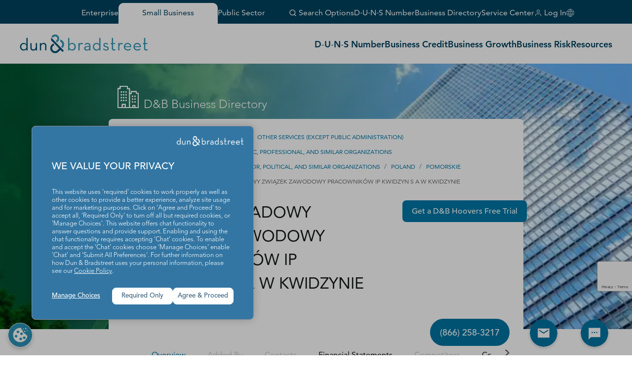

--- FILE ---
content_type: text/html; charset=utf-8
request_url: https://www.google.com/recaptcha/enterprise/anchor?ar=1&k=6LeMQDYrAAAAAPB91MSWBg3waTwPmD622ZiwZTjh&co=aHR0cHM6Ly93d3cuZG5iLmNvbTo0NDM.&hl=en&v=PoyoqOPhxBO7pBk68S4YbpHZ&size=invisible&anchor-ms=20000&execute-ms=30000&cb=396j5l3e74bo
body_size: 48738
content:
<!DOCTYPE HTML><html dir="ltr" lang="en"><head><meta http-equiv="Content-Type" content="text/html; charset=UTF-8">
<meta http-equiv="X-UA-Compatible" content="IE=edge">
<title>reCAPTCHA</title>
<style type="text/css">
/* cyrillic-ext */
@font-face {
  font-family: 'Roboto';
  font-style: normal;
  font-weight: 400;
  font-stretch: 100%;
  src: url(//fonts.gstatic.com/s/roboto/v48/KFO7CnqEu92Fr1ME7kSn66aGLdTylUAMa3GUBHMdazTgWw.woff2) format('woff2');
  unicode-range: U+0460-052F, U+1C80-1C8A, U+20B4, U+2DE0-2DFF, U+A640-A69F, U+FE2E-FE2F;
}
/* cyrillic */
@font-face {
  font-family: 'Roboto';
  font-style: normal;
  font-weight: 400;
  font-stretch: 100%;
  src: url(//fonts.gstatic.com/s/roboto/v48/KFO7CnqEu92Fr1ME7kSn66aGLdTylUAMa3iUBHMdazTgWw.woff2) format('woff2');
  unicode-range: U+0301, U+0400-045F, U+0490-0491, U+04B0-04B1, U+2116;
}
/* greek-ext */
@font-face {
  font-family: 'Roboto';
  font-style: normal;
  font-weight: 400;
  font-stretch: 100%;
  src: url(//fonts.gstatic.com/s/roboto/v48/KFO7CnqEu92Fr1ME7kSn66aGLdTylUAMa3CUBHMdazTgWw.woff2) format('woff2');
  unicode-range: U+1F00-1FFF;
}
/* greek */
@font-face {
  font-family: 'Roboto';
  font-style: normal;
  font-weight: 400;
  font-stretch: 100%;
  src: url(//fonts.gstatic.com/s/roboto/v48/KFO7CnqEu92Fr1ME7kSn66aGLdTylUAMa3-UBHMdazTgWw.woff2) format('woff2');
  unicode-range: U+0370-0377, U+037A-037F, U+0384-038A, U+038C, U+038E-03A1, U+03A3-03FF;
}
/* math */
@font-face {
  font-family: 'Roboto';
  font-style: normal;
  font-weight: 400;
  font-stretch: 100%;
  src: url(//fonts.gstatic.com/s/roboto/v48/KFO7CnqEu92Fr1ME7kSn66aGLdTylUAMawCUBHMdazTgWw.woff2) format('woff2');
  unicode-range: U+0302-0303, U+0305, U+0307-0308, U+0310, U+0312, U+0315, U+031A, U+0326-0327, U+032C, U+032F-0330, U+0332-0333, U+0338, U+033A, U+0346, U+034D, U+0391-03A1, U+03A3-03A9, U+03B1-03C9, U+03D1, U+03D5-03D6, U+03F0-03F1, U+03F4-03F5, U+2016-2017, U+2034-2038, U+203C, U+2040, U+2043, U+2047, U+2050, U+2057, U+205F, U+2070-2071, U+2074-208E, U+2090-209C, U+20D0-20DC, U+20E1, U+20E5-20EF, U+2100-2112, U+2114-2115, U+2117-2121, U+2123-214F, U+2190, U+2192, U+2194-21AE, U+21B0-21E5, U+21F1-21F2, U+21F4-2211, U+2213-2214, U+2216-22FF, U+2308-230B, U+2310, U+2319, U+231C-2321, U+2336-237A, U+237C, U+2395, U+239B-23B7, U+23D0, U+23DC-23E1, U+2474-2475, U+25AF, U+25B3, U+25B7, U+25BD, U+25C1, U+25CA, U+25CC, U+25FB, U+266D-266F, U+27C0-27FF, U+2900-2AFF, U+2B0E-2B11, U+2B30-2B4C, U+2BFE, U+3030, U+FF5B, U+FF5D, U+1D400-1D7FF, U+1EE00-1EEFF;
}
/* symbols */
@font-face {
  font-family: 'Roboto';
  font-style: normal;
  font-weight: 400;
  font-stretch: 100%;
  src: url(//fonts.gstatic.com/s/roboto/v48/KFO7CnqEu92Fr1ME7kSn66aGLdTylUAMaxKUBHMdazTgWw.woff2) format('woff2');
  unicode-range: U+0001-000C, U+000E-001F, U+007F-009F, U+20DD-20E0, U+20E2-20E4, U+2150-218F, U+2190, U+2192, U+2194-2199, U+21AF, U+21E6-21F0, U+21F3, U+2218-2219, U+2299, U+22C4-22C6, U+2300-243F, U+2440-244A, U+2460-24FF, U+25A0-27BF, U+2800-28FF, U+2921-2922, U+2981, U+29BF, U+29EB, U+2B00-2BFF, U+4DC0-4DFF, U+FFF9-FFFB, U+10140-1018E, U+10190-1019C, U+101A0, U+101D0-101FD, U+102E0-102FB, U+10E60-10E7E, U+1D2C0-1D2D3, U+1D2E0-1D37F, U+1F000-1F0FF, U+1F100-1F1AD, U+1F1E6-1F1FF, U+1F30D-1F30F, U+1F315, U+1F31C, U+1F31E, U+1F320-1F32C, U+1F336, U+1F378, U+1F37D, U+1F382, U+1F393-1F39F, U+1F3A7-1F3A8, U+1F3AC-1F3AF, U+1F3C2, U+1F3C4-1F3C6, U+1F3CA-1F3CE, U+1F3D4-1F3E0, U+1F3ED, U+1F3F1-1F3F3, U+1F3F5-1F3F7, U+1F408, U+1F415, U+1F41F, U+1F426, U+1F43F, U+1F441-1F442, U+1F444, U+1F446-1F449, U+1F44C-1F44E, U+1F453, U+1F46A, U+1F47D, U+1F4A3, U+1F4B0, U+1F4B3, U+1F4B9, U+1F4BB, U+1F4BF, U+1F4C8-1F4CB, U+1F4D6, U+1F4DA, U+1F4DF, U+1F4E3-1F4E6, U+1F4EA-1F4ED, U+1F4F7, U+1F4F9-1F4FB, U+1F4FD-1F4FE, U+1F503, U+1F507-1F50B, U+1F50D, U+1F512-1F513, U+1F53E-1F54A, U+1F54F-1F5FA, U+1F610, U+1F650-1F67F, U+1F687, U+1F68D, U+1F691, U+1F694, U+1F698, U+1F6AD, U+1F6B2, U+1F6B9-1F6BA, U+1F6BC, U+1F6C6-1F6CF, U+1F6D3-1F6D7, U+1F6E0-1F6EA, U+1F6F0-1F6F3, U+1F6F7-1F6FC, U+1F700-1F7FF, U+1F800-1F80B, U+1F810-1F847, U+1F850-1F859, U+1F860-1F887, U+1F890-1F8AD, U+1F8B0-1F8BB, U+1F8C0-1F8C1, U+1F900-1F90B, U+1F93B, U+1F946, U+1F984, U+1F996, U+1F9E9, U+1FA00-1FA6F, U+1FA70-1FA7C, U+1FA80-1FA89, U+1FA8F-1FAC6, U+1FACE-1FADC, U+1FADF-1FAE9, U+1FAF0-1FAF8, U+1FB00-1FBFF;
}
/* vietnamese */
@font-face {
  font-family: 'Roboto';
  font-style: normal;
  font-weight: 400;
  font-stretch: 100%;
  src: url(//fonts.gstatic.com/s/roboto/v48/KFO7CnqEu92Fr1ME7kSn66aGLdTylUAMa3OUBHMdazTgWw.woff2) format('woff2');
  unicode-range: U+0102-0103, U+0110-0111, U+0128-0129, U+0168-0169, U+01A0-01A1, U+01AF-01B0, U+0300-0301, U+0303-0304, U+0308-0309, U+0323, U+0329, U+1EA0-1EF9, U+20AB;
}
/* latin-ext */
@font-face {
  font-family: 'Roboto';
  font-style: normal;
  font-weight: 400;
  font-stretch: 100%;
  src: url(//fonts.gstatic.com/s/roboto/v48/KFO7CnqEu92Fr1ME7kSn66aGLdTylUAMa3KUBHMdazTgWw.woff2) format('woff2');
  unicode-range: U+0100-02BA, U+02BD-02C5, U+02C7-02CC, U+02CE-02D7, U+02DD-02FF, U+0304, U+0308, U+0329, U+1D00-1DBF, U+1E00-1E9F, U+1EF2-1EFF, U+2020, U+20A0-20AB, U+20AD-20C0, U+2113, U+2C60-2C7F, U+A720-A7FF;
}
/* latin */
@font-face {
  font-family: 'Roboto';
  font-style: normal;
  font-weight: 400;
  font-stretch: 100%;
  src: url(//fonts.gstatic.com/s/roboto/v48/KFO7CnqEu92Fr1ME7kSn66aGLdTylUAMa3yUBHMdazQ.woff2) format('woff2');
  unicode-range: U+0000-00FF, U+0131, U+0152-0153, U+02BB-02BC, U+02C6, U+02DA, U+02DC, U+0304, U+0308, U+0329, U+2000-206F, U+20AC, U+2122, U+2191, U+2193, U+2212, U+2215, U+FEFF, U+FFFD;
}
/* cyrillic-ext */
@font-face {
  font-family: 'Roboto';
  font-style: normal;
  font-weight: 500;
  font-stretch: 100%;
  src: url(//fonts.gstatic.com/s/roboto/v48/KFO7CnqEu92Fr1ME7kSn66aGLdTylUAMa3GUBHMdazTgWw.woff2) format('woff2');
  unicode-range: U+0460-052F, U+1C80-1C8A, U+20B4, U+2DE0-2DFF, U+A640-A69F, U+FE2E-FE2F;
}
/* cyrillic */
@font-face {
  font-family: 'Roboto';
  font-style: normal;
  font-weight: 500;
  font-stretch: 100%;
  src: url(//fonts.gstatic.com/s/roboto/v48/KFO7CnqEu92Fr1ME7kSn66aGLdTylUAMa3iUBHMdazTgWw.woff2) format('woff2');
  unicode-range: U+0301, U+0400-045F, U+0490-0491, U+04B0-04B1, U+2116;
}
/* greek-ext */
@font-face {
  font-family: 'Roboto';
  font-style: normal;
  font-weight: 500;
  font-stretch: 100%;
  src: url(//fonts.gstatic.com/s/roboto/v48/KFO7CnqEu92Fr1ME7kSn66aGLdTylUAMa3CUBHMdazTgWw.woff2) format('woff2');
  unicode-range: U+1F00-1FFF;
}
/* greek */
@font-face {
  font-family: 'Roboto';
  font-style: normal;
  font-weight: 500;
  font-stretch: 100%;
  src: url(//fonts.gstatic.com/s/roboto/v48/KFO7CnqEu92Fr1ME7kSn66aGLdTylUAMa3-UBHMdazTgWw.woff2) format('woff2');
  unicode-range: U+0370-0377, U+037A-037F, U+0384-038A, U+038C, U+038E-03A1, U+03A3-03FF;
}
/* math */
@font-face {
  font-family: 'Roboto';
  font-style: normal;
  font-weight: 500;
  font-stretch: 100%;
  src: url(//fonts.gstatic.com/s/roboto/v48/KFO7CnqEu92Fr1ME7kSn66aGLdTylUAMawCUBHMdazTgWw.woff2) format('woff2');
  unicode-range: U+0302-0303, U+0305, U+0307-0308, U+0310, U+0312, U+0315, U+031A, U+0326-0327, U+032C, U+032F-0330, U+0332-0333, U+0338, U+033A, U+0346, U+034D, U+0391-03A1, U+03A3-03A9, U+03B1-03C9, U+03D1, U+03D5-03D6, U+03F0-03F1, U+03F4-03F5, U+2016-2017, U+2034-2038, U+203C, U+2040, U+2043, U+2047, U+2050, U+2057, U+205F, U+2070-2071, U+2074-208E, U+2090-209C, U+20D0-20DC, U+20E1, U+20E5-20EF, U+2100-2112, U+2114-2115, U+2117-2121, U+2123-214F, U+2190, U+2192, U+2194-21AE, U+21B0-21E5, U+21F1-21F2, U+21F4-2211, U+2213-2214, U+2216-22FF, U+2308-230B, U+2310, U+2319, U+231C-2321, U+2336-237A, U+237C, U+2395, U+239B-23B7, U+23D0, U+23DC-23E1, U+2474-2475, U+25AF, U+25B3, U+25B7, U+25BD, U+25C1, U+25CA, U+25CC, U+25FB, U+266D-266F, U+27C0-27FF, U+2900-2AFF, U+2B0E-2B11, U+2B30-2B4C, U+2BFE, U+3030, U+FF5B, U+FF5D, U+1D400-1D7FF, U+1EE00-1EEFF;
}
/* symbols */
@font-face {
  font-family: 'Roboto';
  font-style: normal;
  font-weight: 500;
  font-stretch: 100%;
  src: url(//fonts.gstatic.com/s/roboto/v48/KFO7CnqEu92Fr1ME7kSn66aGLdTylUAMaxKUBHMdazTgWw.woff2) format('woff2');
  unicode-range: U+0001-000C, U+000E-001F, U+007F-009F, U+20DD-20E0, U+20E2-20E4, U+2150-218F, U+2190, U+2192, U+2194-2199, U+21AF, U+21E6-21F0, U+21F3, U+2218-2219, U+2299, U+22C4-22C6, U+2300-243F, U+2440-244A, U+2460-24FF, U+25A0-27BF, U+2800-28FF, U+2921-2922, U+2981, U+29BF, U+29EB, U+2B00-2BFF, U+4DC0-4DFF, U+FFF9-FFFB, U+10140-1018E, U+10190-1019C, U+101A0, U+101D0-101FD, U+102E0-102FB, U+10E60-10E7E, U+1D2C0-1D2D3, U+1D2E0-1D37F, U+1F000-1F0FF, U+1F100-1F1AD, U+1F1E6-1F1FF, U+1F30D-1F30F, U+1F315, U+1F31C, U+1F31E, U+1F320-1F32C, U+1F336, U+1F378, U+1F37D, U+1F382, U+1F393-1F39F, U+1F3A7-1F3A8, U+1F3AC-1F3AF, U+1F3C2, U+1F3C4-1F3C6, U+1F3CA-1F3CE, U+1F3D4-1F3E0, U+1F3ED, U+1F3F1-1F3F3, U+1F3F5-1F3F7, U+1F408, U+1F415, U+1F41F, U+1F426, U+1F43F, U+1F441-1F442, U+1F444, U+1F446-1F449, U+1F44C-1F44E, U+1F453, U+1F46A, U+1F47D, U+1F4A3, U+1F4B0, U+1F4B3, U+1F4B9, U+1F4BB, U+1F4BF, U+1F4C8-1F4CB, U+1F4D6, U+1F4DA, U+1F4DF, U+1F4E3-1F4E6, U+1F4EA-1F4ED, U+1F4F7, U+1F4F9-1F4FB, U+1F4FD-1F4FE, U+1F503, U+1F507-1F50B, U+1F50D, U+1F512-1F513, U+1F53E-1F54A, U+1F54F-1F5FA, U+1F610, U+1F650-1F67F, U+1F687, U+1F68D, U+1F691, U+1F694, U+1F698, U+1F6AD, U+1F6B2, U+1F6B9-1F6BA, U+1F6BC, U+1F6C6-1F6CF, U+1F6D3-1F6D7, U+1F6E0-1F6EA, U+1F6F0-1F6F3, U+1F6F7-1F6FC, U+1F700-1F7FF, U+1F800-1F80B, U+1F810-1F847, U+1F850-1F859, U+1F860-1F887, U+1F890-1F8AD, U+1F8B0-1F8BB, U+1F8C0-1F8C1, U+1F900-1F90B, U+1F93B, U+1F946, U+1F984, U+1F996, U+1F9E9, U+1FA00-1FA6F, U+1FA70-1FA7C, U+1FA80-1FA89, U+1FA8F-1FAC6, U+1FACE-1FADC, U+1FADF-1FAE9, U+1FAF0-1FAF8, U+1FB00-1FBFF;
}
/* vietnamese */
@font-face {
  font-family: 'Roboto';
  font-style: normal;
  font-weight: 500;
  font-stretch: 100%;
  src: url(//fonts.gstatic.com/s/roboto/v48/KFO7CnqEu92Fr1ME7kSn66aGLdTylUAMa3OUBHMdazTgWw.woff2) format('woff2');
  unicode-range: U+0102-0103, U+0110-0111, U+0128-0129, U+0168-0169, U+01A0-01A1, U+01AF-01B0, U+0300-0301, U+0303-0304, U+0308-0309, U+0323, U+0329, U+1EA0-1EF9, U+20AB;
}
/* latin-ext */
@font-face {
  font-family: 'Roboto';
  font-style: normal;
  font-weight: 500;
  font-stretch: 100%;
  src: url(//fonts.gstatic.com/s/roboto/v48/KFO7CnqEu92Fr1ME7kSn66aGLdTylUAMa3KUBHMdazTgWw.woff2) format('woff2');
  unicode-range: U+0100-02BA, U+02BD-02C5, U+02C7-02CC, U+02CE-02D7, U+02DD-02FF, U+0304, U+0308, U+0329, U+1D00-1DBF, U+1E00-1E9F, U+1EF2-1EFF, U+2020, U+20A0-20AB, U+20AD-20C0, U+2113, U+2C60-2C7F, U+A720-A7FF;
}
/* latin */
@font-face {
  font-family: 'Roboto';
  font-style: normal;
  font-weight: 500;
  font-stretch: 100%;
  src: url(//fonts.gstatic.com/s/roboto/v48/KFO7CnqEu92Fr1ME7kSn66aGLdTylUAMa3yUBHMdazQ.woff2) format('woff2');
  unicode-range: U+0000-00FF, U+0131, U+0152-0153, U+02BB-02BC, U+02C6, U+02DA, U+02DC, U+0304, U+0308, U+0329, U+2000-206F, U+20AC, U+2122, U+2191, U+2193, U+2212, U+2215, U+FEFF, U+FFFD;
}
/* cyrillic-ext */
@font-face {
  font-family: 'Roboto';
  font-style: normal;
  font-weight: 900;
  font-stretch: 100%;
  src: url(//fonts.gstatic.com/s/roboto/v48/KFO7CnqEu92Fr1ME7kSn66aGLdTylUAMa3GUBHMdazTgWw.woff2) format('woff2');
  unicode-range: U+0460-052F, U+1C80-1C8A, U+20B4, U+2DE0-2DFF, U+A640-A69F, U+FE2E-FE2F;
}
/* cyrillic */
@font-face {
  font-family: 'Roboto';
  font-style: normal;
  font-weight: 900;
  font-stretch: 100%;
  src: url(//fonts.gstatic.com/s/roboto/v48/KFO7CnqEu92Fr1ME7kSn66aGLdTylUAMa3iUBHMdazTgWw.woff2) format('woff2');
  unicode-range: U+0301, U+0400-045F, U+0490-0491, U+04B0-04B1, U+2116;
}
/* greek-ext */
@font-face {
  font-family: 'Roboto';
  font-style: normal;
  font-weight: 900;
  font-stretch: 100%;
  src: url(//fonts.gstatic.com/s/roboto/v48/KFO7CnqEu92Fr1ME7kSn66aGLdTylUAMa3CUBHMdazTgWw.woff2) format('woff2');
  unicode-range: U+1F00-1FFF;
}
/* greek */
@font-face {
  font-family: 'Roboto';
  font-style: normal;
  font-weight: 900;
  font-stretch: 100%;
  src: url(//fonts.gstatic.com/s/roboto/v48/KFO7CnqEu92Fr1ME7kSn66aGLdTylUAMa3-UBHMdazTgWw.woff2) format('woff2');
  unicode-range: U+0370-0377, U+037A-037F, U+0384-038A, U+038C, U+038E-03A1, U+03A3-03FF;
}
/* math */
@font-face {
  font-family: 'Roboto';
  font-style: normal;
  font-weight: 900;
  font-stretch: 100%;
  src: url(//fonts.gstatic.com/s/roboto/v48/KFO7CnqEu92Fr1ME7kSn66aGLdTylUAMawCUBHMdazTgWw.woff2) format('woff2');
  unicode-range: U+0302-0303, U+0305, U+0307-0308, U+0310, U+0312, U+0315, U+031A, U+0326-0327, U+032C, U+032F-0330, U+0332-0333, U+0338, U+033A, U+0346, U+034D, U+0391-03A1, U+03A3-03A9, U+03B1-03C9, U+03D1, U+03D5-03D6, U+03F0-03F1, U+03F4-03F5, U+2016-2017, U+2034-2038, U+203C, U+2040, U+2043, U+2047, U+2050, U+2057, U+205F, U+2070-2071, U+2074-208E, U+2090-209C, U+20D0-20DC, U+20E1, U+20E5-20EF, U+2100-2112, U+2114-2115, U+2117-2121, U+2123-214F, U+2190, U+2192, U+2194-21AE, U+21B0-21E5, U+21F1-21F2, U+21F4-2211, U+2213-2214, U+2216-22FF, U+2308-230B, U+2310, U+2319, U+231C-2321, U+2336-237A, U+237C, U+2395, U+239B-23B7, U+23D0, U+23DC-23E1, U+2474-2475, U+25AF, U+25B3, U+25B7, U+25BD, U+25C1, U+25CA, U+25CC, U+25FB, U+266D-266F, U+27C0-27FF, U+2900-2AFF, U+2B0E-2B11, U+2B30-2B4C, U+2BFE, U+3030, U+FF5B, U+FF5D, U+1D400-1D7FF, U+1EE00-1EEFF;
}
/* symbols */
@font-face {
  font-family: 'Roboto';
  font-style: normal;
  font-weight: 900;
  font-stretch: 100%;
  src: url(//fonts.gstatic.com/s/roboto/v48/KFO7CnqEu92Fr1ME7kSn66aGLdTylUAMaxKUBHMdazTgWw.woff2) format('woff2');
  unicode-range: U+0001-000C, U+000E-001F, U+007F-009F, U+20DD-20E0, U+20E2-20E4, U+2150-218F, U+2190, U+2192, U+2194-2199, U+21AF, U+21E6-21F0, U+21F3, U+2218-2219, U+2299, U+22C4-22C6, U+2300-243F, U+2440-244A, U+2460-24FF, U+25A0-27BF, U+2800-28FF, U+2921-2922, U+2981, U+29BF, U+29EB, U+2B00-2BFF, U+4DC0-4DFF, U+FFF9-FFFB, U+10140-1018E, U+10190-1019C, U+101A0, U+101D0-101FD, U+102E0-102FB, U+10E60-10E7E, U+1D2C0-1D2D3, U+1D2E0-1D37F, U+1F000-1F0FF, U+1F100-1F1AD, U+1F1E6-1F1FF, U+1F30D-1F30F, U+1F315, U+1F31C, U+1F31E, U+1F320-1F32C, U+1F336, U+1F378, U+1F37D, U+1F382, U+1F393-1F39F, U+1F3A7-1F3A8, U+1F3AC-1F3AF, U+1F3C2, U+1F3C4-1F3C6, U+1F3CA-1F3CE, U+1F3D4-1F3E0, U+1F3ED, U+1F3F1-1F3F3, U+1F3F5-1F3F7, U+1F408, U+1F415, U+1F41F, U+1F426, U+1F43F, U+1F441-1F442, U+1F444, U+1F446-1F449, U+1F44C-1F44E, U+1F453, U+1F46A, U+1F47D, U+1F4A3, U+1F4B0, U+1F4B3, U+1F4B9, U+1F4BB, U+1F4BF, U+1F4C8-1F4CB, U+1F4D6, U+1F4DA, U+1F4DF, U+1F4E3-1F4E6, U+1F4EA-1F4ED, U+1F4F7, U+1F4F9-1F4FB, U+1F4FD-1F4FE, U+1F503, U+1F507-1F50B, U+1F50D, U+1F512-1F513, U+1F53E-1F54A, U+1F54F-1F5FA, U+1F610, U+1F650-1F67F, U+1F687, U+1F68D, U+1F691, U+1F694, U+1F698, U+1F6AD, U+1F6B2, U+1F6B9-1F6BA, U+1F6BC, U+1F6C6-1F6CF, U+1F6D3-1F6D7, U+1F6E0-1F6EA, U+1F6F0-1F6F3, U+1F6F7-1F6FC, U+1F700-1F7FF, U+1F800-1F80B, U+1F810-1F847, U+1F850-1F859, U+1F860-1F887, U+1F890-1F8AD, U+1F8B0-1F8BB, U+1F8C0-1F8C1, U+1F900-1F90B, U+1F93B, U+1F946, U+1F984, U+1F996, U+1F9E9, U+1FA00-1FA6F, U+1FA70-1FA7C, U+1FA80-1FA89, U+1FA8F-1FAC6, U+1FACE-1FADC, U+1FADF-1FAE9, U+1FAF0-1FAF8, U+1FB00-1FBFF;
}
/* vietnamese */
@font-face {
  font-family: 'Roboto';
  font-style: normal;
  font-weight: 900;
  font-stretch: 100%;
  src: url(//fonts.gstatic.com/s/roboto/v48/KFO7CnqEu92Fr1ME7kSn66aGLdTylUAMa3OUBHMdazTgWw.woff2) format('woff2');
  unicode-range: U+0102-0103, U+0110-0111, U+0128-0129, U+0168-0169, U+01A0-01A1, U+01AF-01B0, U+0300-0301, U+0303-0304, U+0308-0309, U+0323, U+0329, U+1EA0-1EF9, U+20AB;
}
/* latin-ext */
@font-face {
  font-family: 'Roboto';
  font-style: normal;
  font-weight: 900;
  font-stretch: 100%;
  src: url(//fonts.gstatic.com/s/roboto/v48/KFO7CnqEu92Fr1ME7kSn66aGLdTylUAMa3KUBHMdazTgWw.woff2) format('woff2');
  unicode-range: U+0100-02BA, U+02BD-02C5, U+02C7-02CC, U+02CE-02D7, U+02DD-02FF, U+0304, U+0308, U+0329, U+1D00-1DBF, U+1E00-1E9F, U+1EF2-1EFF, U+2020, U+20A0-20AB, U+20AD-20C0, U+2113, U+2C60-2C7F, U+A720-A7FF;
}
/* latin */
@font-face {
  font-family: 'Roboto';
  font-style: normal;
  font-weight: 900;
  font-stretch: 100%;
  src: url(//fonts.gstatic.com/s/roboto/v48/KFO7CnqEu92Fr1ME7kSn66aGLdTylUAMa3yUBHMdazQ.woff2) format('woff2');
  unicode-range: U+0000-00FF, U+0131, U+0152-0153, U+02BB-02BC, U+02C6, U+02DA, U+02DC, U+0304, U+0308, U+0329, U+2000-206F, U+20AC, U+2122, U+2191, U+2193, U+2212, U+2215, U+FEFF, U+FFFD;
}

</style>
<link rel="stylesheet" type="text/css" href="https://www.gstatic.com/recaptcha/releases/PoyoqOPhxBO7pBk68S4YbpHZ/styles__ltr.css">
<script nonce="DIfsoWJixilspZAVrDSpQw" type="text/javascript">window['__recaptcha_api'] = 'https://www.google.com/recaptcha/enterprise/';</script>
<script type="text/javascript" src="https://www.gstatic.com/recaptcha/releases/PoyoqOPhxBO7pBk68S4YbpHZ/recaptcha__en.js" nonce="DIfsoWJixilspZAVrDSpQw">
      
    </script></head>
<body><div id="rc-anchor-alert" class="rc-anchor-alert"></div>
<input type="hidden" id="recaptcha-token" value="[base64]">
<script type="text/javascript" nonce="DIfsoWJixilspZAVrDSpQw">
      recaptcha.anchor.Main.init("[\x22ainput\x22,[\x22bgdata\x22,\x22\x22,\[base64]/[base64]/[base64]/KE4oMTI0LHYsdi5HKSxMWihsLHYpKTpOKDEyNCx2LGwpLFYpLHYpLFQpKSxGKDE3MSx2KX0scjc9ZnVuY3Rpb24obCl7cmV0dXJuIGx9LEM9ZnVuY3Rpb24obCxWLHYpe04odixsLFYpLFZbYWtdPTI3OTZ9LG49ZnVuY3Rpb24obCxWKXtWLlg9KChWLlg/[base64]/[base64]/[base64]/[base64]/[base64]/[base64]/[base64]/[base64]/[base64]/[base64]/[base64]\\u003d\x22,\[base64]\\u003d\\u003d\x22,\x22wrMXMMOyI8OYw5nDrCPCkMOEwqHCpkDDpD08b8O4ScKrWcKhw5gJwq/[base64]/CunrCjsKWwokdwrHDmnXCnFJvwp4Ew7TDvBoXwoQrw47CrUvCvQ1FMW5jSTh5wrPCjcOLIMKLViABWcO5wp/CmsO2w73CrsOTwrwvPSnDsRUZw5AsR8OfwpHDu1zDncK3w4Qew5HCgcKmeAHCtcKaw7/DuWkAOHXChMOqwpZnCFtCdMOcw6zCgMOTGEIZwq/Cv8OWw7bCqMKlwqYxGMO7WMOww4Mcw7jDpnx/eg5xFcOvfmHCv8OtZGB8w6HCgsKZw55uDwHCoh3Cq8OlKsOrUxnCnzVqw5ggMlXDkMOafMKDA0xDXMKDHF9DwrI8w7vCtsOFQyHCjWpJw4DDvMOTwrMnwo3DrsOWwqrDoVvDsQVjwrTCr8OLwoIHCVplw6Fgw4oXw6PCtnxLaVHCqRbDiThXJhw/DsO0W2k0wpV0fw9XXS/[base64]/DlSbCncKCwoshwpQMCCRjc8KmwptVw7Vnw7lueTohUMOlwrFlw7HDlMOzFcOKc3hDasO+Nil9fA/Dj8ONN8OsD8OzVcKkw5jCi8OYw6Yyw6Atw4TCsnRPVGpiwpbDqsKbwqpAw40XTHQLw4HDq0nDl8OsfE7CpsOlw7DCtAjCpWDDl8KAKMOcTMOHQsKzwrFDwrJKGn/Cn8ODdsOVLTRadsKoPMKlw5/CsMOzw5NOZHzCjMO+wrdxQ8Kuw4fDqVvDmXZlwqkIw4I7wqbCg1Bfw7TDiWbDgcOMfHkSPE8lw7/Di38Kw4pLNyIrUAdowrFhw5vCrwLDsxXCnUt3w4Y2wpA3w4pvX8KoCW3DlkjDpcKIwo5HLklowq/CpBlycMOAS8KJGcOdP0YBAMKSGxp9woQFwpVeW8K8wrHCp8KNR8O/w4fDkkhyGHXCmVrDkMKvXH/Do8OcVwtnJMOmwq4EAWzDhHHCqD7DpsKvNSPCiMOWwo18JzMmJAPDlgPCkcOQIBBww5xOPhnDiMKVw7N3woUQRMKDw7gowrTDgcOtw6woH2Z9fU3DkMKLAhPCjsKow6rCp8KFwpQrFMOgRUQNWzPDtcO5wo1rG3fCtsKUwptdXh99wp4+UEvDjznCnH9Ow6/DiFXCksKqRcKEw407w6ANWBMFEjQgw4DDmD9kw4nCgSbCsAVrdQXCnMKycx3DisOnTMOWwrYmwq3DgERiwpg5w59+w7/ChMOYUHrCv8KXw4fDrAPDqMOJw7nDpcKDZcKkw6TDhDQLBMOWwopfOm4nwqjDrhfDnQ0kJE7CkCfCo1B0CsKbNEEKwqUjw4Nlwq/[base64]/DmcOWwoZnw7fCksOBUgIewrpMwpnClyrDjMOEw6ZQRMONw4U4C8Kow4dUw68XDkHDucKAJsOQTMKZwpfDhcOOwrFSXCJ9w4rDkT90R1TCg8OYDRJtwrbCn8K1wqoHacOEL0trNsKwJsOUwo3CoMK/[base64]/DncO5NsKdw47ChjnDll7CpMO/w5LDq3xgRMO3w6XCksOhVcKSwrNBwonDnsOHZMK5YsOpw4DDvsOfAVY+wogoAcKjM8ONw5vDscKVLxJ7YMKLacOfw4cGwpjDs8OUHMKOTMKHGGHDmMKdwqJ0R8KhBRZIP8O/wrZ4woUGU8OjF8Opwqp2woYjw7DDucObcC7DhMOIwrYSKDTDvMKmD8O7Y17CqVbCj8OmXncaDsK6a8KaBhlxT8OsDsOLC8K1KcOZVFUyLn4Fa8O8KgAVRDjDgEh2w5x/VhxkHcOzQT7CtlVAw7Yrw7pcVXtnw5/Dg8KlY29GwqZTw5ZMw5fDpj/Dk2jDt8KbJRvCmGPCrcKiL8K9w5UKVcKDODfDvcK1w7TDmmrDlHXDkGQJw7rCtW7DgMOyS8OzfxJnH1fCtMKgwqp+w6xUw5FTw7fDu8KofMKfb8KBwq5eVA5dCsOVQXQ9w7cmHEIlwpwRwrBIEwMCLSZLwp3DmijDm07DicOowp4Vw6PCkT/DhMODQSbDiFAKw6HCkCttPDjDhVYUw67DtF5hwrrCq8OwwpDDtgLCoTPCnnlfeyktw6bCsTQzwo7CncOvwqjDnXMDwpknOwrCpT1vwqXDncOyNiLCgcORPwbCiTDDr8OTw7LCvMOzwqTDo8O/flbCqsKWOQM0KMK8woDDuWVPZkovNMKAI8K6MXTCiF/DpcKNdR/Dh8K2aMOEJsKQw6NaW8OZbsO1SAwvM8K8w7JzTEvDpsO3VcOdJcOCUnLDvMKIw5vCq8OHbHjDsXJKw4ktw6vDpsKHw7BXw7xIw4zCrcOnwoJ2wrkHw4Ytw5TCqcK+wrrDggrCgsOZIGfDo2PCjj/DpDjCmMKeFcOmQcKSw4rCs8KHejPCtMO6w5wqcW3CpcK9fcKvD8O/fcOuSGPCki7Dn1jDsSE+D0QwYnAMw4okw6TDmhPCmMKoD2UKBXzChcK8w5lpw6pAUFnClsO/wpPDtcOgw5/CvS3DmsOrw6UBwrrDhsO1wr1wSyvCmcK5cMKGZcKrfsK6FcKUK8KNbQ5cYxjCq0jCncOyaWPCp8Kkw67CgcOow7vDpwLCvj8pw4bCnVsZYy/Dulxgw6zCqVHDih8eXBfDiQlgGMK0w7gxJVTCucO1dsO9woTCicO8wr/Cr8Onwpw0wq9gwr/CugsoOUUOBMK/w5NMw7FNwrBwwozCj8OyR8KhesOfDWxCCC8uwpBfdsK2MsOaD8Oqw7UOwoAew6vDq09wfsOIwqfDjsOjwrAtwo3ClGzDj8OTSMK1OVwVXiPCrsOww5vCrsKCw5rCsinDumkTwo8rXsK+wq3Dh2rCmMKTZMKtBznDq8O2SkRkwpzDuMKvBW/CpR8jwoPDjgoqB1MlKgR9w6dldysbw5XCpBATKEHDsgnCtMO+woM2wqvDlcOoHcKGwrYTwqXCjSRvwoPDm1bClw1jw4hmw59qQMKndMOxAsK4wr1dw7jCqXNRwrLCtz5Ow6Ypw5FwN8O1w5gdHMK9IcOzwr1gKcKVLWDDtgLCosKswo8IHsKjw5/DgzrDh8OCa8OiK8OcwqwhLGBYw6Jzw63CtcOiwohyw4xWa3ZGCz7CrcKlZMKcwrjCh8KXwqQKwpYjGcOMOmrCvcK4w5rCosOAwrUTOsK3cQzCusKpwrLDjHB1H8KfKyTDt1vCpMOzJX41w5lDG8OUwpTChCBYA3F3wrHDjxfDncKrwo7CvSXCvcOJMD/[base64]/CpsO9wp/DtW3CtcOAMkjClMKNRDnDicOUwo0tIsOKw5bCshzDu8OjEMORfcOLwrXDgk/Dl8KmH8OPw6zDuiJ9w6xTVsO0wpTDt0QMwoAawoPCmFjDjAwOw5zCpm/DhUQmD8KzHinCoF1BF8K/[base64]/CpCDDnhpvf3BnNMK2w5ctw4EnOA9Nw7vDqRHDjcOzFsOwBA7CtsKLwowGw5UPJcOIKy7Do2TCnsO6wpRqfMKvVnkqw7vDs8Osw6FQwq3DjMKYVcKwGhFww5ddMXR1wqhfwoLCij3DjyXCsMKcwofDmMOHUzbDssOBDyVHwrvClxIpw78dUCBow7DDssOxw47DgsK/fsK+wrDCosO4R8O+QMOvB8KNwq8DSMO5HMKXF8OWM1vCsHrCoXnCvsOKFwrCqMOuY1TCqMOwHMKUFMKDMMOAw4HDmS3DnsKxwoEUQ8KITMOzIWMdfsOsw7/Ct8Klw4AGwo/DlWbCmsOhFCjDhcKcV1Vsw4zDpcOZwqQGwrTDhzbDhsO6w6JEw5/CncKmNMOdw7NkfE4nIF/DpcKhN8KiwrHCjnbDrMKtwqnDrcOkwq/DmzN5BQDCkFXCp2MNWQxBwoxwZsKzSwoJw7/Chj/DknnCvcKfPcK2woMeXsOmwozCu0TDthoCw7zDo8K5JUATwr/DsXZkQMO3EC3DpcKkYMOWwqQvwrEmwrwgw5HDrj7Co8K7w4snw5TCl8KEw4lVfQrCmSPCk8O6w55TwqrCk2nCgMKGwrPCtTh7UMKRwotiw7Auwq1ha17CpihbQGbCrMO7worDu0JOw7oqw6wGwpPCoMO3TMKfEX3DvMOQwq/DocOTesOdYQ/DrnVNOcKEcHJow4zDvmrDicOhwoF+MBQsw5orw4/[base64]/DgcO4wqwIfAvDpEDDthtXw7JpV8OFwoF6JcOLw7YoccKpKcOmwrYewr5nXALCl8K0WCzDuQDCpy7CqsKbM8O9wpo+w7zDj01aYQhww7BWwqMRa8KwIn/[base64]/CrG0Vw6IwZGg3w7vCtMKEwrVpw4bDpEIPw5XCkF9lbcOqEcOnw4XCvTJbwqzDimgKCH/Dvzksw6YHw4zDrjI+w6s/[base64]/HAQTwp3Cj24Dw7QISgkzM0gXFcKNZHwRw54ow5zCpyM3QSHCkyDDlcKQIFEbw45uw7RBMMOuJ29yw4DCiMKRw6M8w7XCjn/[base64]/Q8KlBjx+wrJKw6JfO8KZFsOmw6PDq8OfwrzDng4xA8KfJ2fClkJuHwZYwo45WSo4DsKJK2tvd3R2JW1GQCghN8OOQQNLwoXDsXfDucK6w7Mrw4rDuhvDvl1weMONw4TCmkECM8KVGFLCsMOiwq8Mw6rCillQwqjClsOkw4/DjMORJ8KBwrDDhlJ3CsODwpc2wpEFwrpQMkk0LnQoHMKfwrTDq8KIE8OWwq3CnSl/w5vCkGA3wrVMw4oew6EjFsOJJMOowr82XMKZwqsWVWQJwpgmS011w5RCfMOowpTCkkzDjMKIwqzCmRPCsiDDkcO3e8OWOMK3woQlw7A9EMKGwpQSRMK0wrc3w6TDt3vDn1h3RjfDjw4fPsKhwpLDlcO9XWnCtgNHw487w4g6w4PClxE5D3vDvcOuw5FewrLDu8K8w7w/TlBBwr/Dn8O3wo/DqcKVw7sJeMKvw7/[base64]/[base64]/[base64]/[base64]/DucK2ecOHwohBw5rDkgM9wpPCqcOOCsO4AMKNwp/CsMKaR8OawrBaw4XCt8KHcBZGwrTCgVJaw4xHAU9mwqzDqAnCnUXDv8O7IRjCvsOya0YtUyswwqU+BkMeBcOLAWJJOg8xKTE5ZsODNsKsF8KOA8Opw6M5KMOgG8OBS0/Dt8OzDyHCmRHDpsKNb8OTXjhcc8KgMxbDkcOpOcOzw5hWSMObRn7CuHIbT8K8wprDkFfChsK6GDVfIEnChzZ0w64cf8KUw5XDvS9Uwp0bwqLDsA/[base64]/[base64]/DrnXDnnhlQVDDmxkSw7vChgbCssKWw7HDqRPCpMOLw7ogw64VwqlhwqLDqcOhw7DCkANsDil0UxU0wrfDhMK/woDCocKowqTDnWTDqgw/ZF5qa8Kvf1zDjiwAwrPChMK8KMOpwrZ1M8KswqvCmsK5woQrw5HDjsOxw4HDmMK4CsKnWDbCn8K8w73Clx7DpxnDmsK1w63Duh9fwoQ9w65hwpzDpMO/OSp+RkXDh8KJMWrCvsKyw4LCgkQRw73CkXHDp8KjwqrCuhHCv3McB10OwqfDlETCqU9MSsOfwqUiGiLDnw0IVMK7w63Dj1ddwrDCqsOaRxLCv0/Dr8KjY8O+PGPDr8OhMz0DAkUZbnJxwrPCrUjCoDNAw4zCgAfCrWVmKMKywqfDmEfDsz4vw43DgcOCFgjCpcO1R8OkfnMYM2jDhShrw74ZwrjDu17DqBIDw6LDq8KgZ8KoC8KFw4/Dh8KFw4t4LsOnDMKHf3nCtTDCm0hwKw3ClsOJwrsgSVp0w4nDkFEHIHrCvFBCLsKfAgoGw7/DmHTCoHonw6xFwpJRHSjDq8KdGVFRCDVsw7rDjDVKwrvDk8KVZCHCkMKsw7DDok3Dkz/[base64]/wpnDqmbCnSk7VHoVGcKBQ8OwwrTCuCAcdwDCk8OtT8KyfGpPVh4sw5TDjhcdDyk1w6bDg8Kfw6l/wqjCoicCRloJw6/DpXYDwpnDncKTw6ICw5FzcnbCj8KVfcKXw5x/P8Kww50LMnDDv8KKTMK8fcKwdRfCvjDCsBzDhDjCn8KaX8OhHsOTFALDoDLCulfDhMOqwqjDs8Kuw6YPCsOQw5JEazLCtVTDhWPCjAvCthA8RQbCk8Ouw6LCvsKYw4DCmT4pSF/CnUZYUsK+w6PDtcKswpjCkVnDqBVFdGwKJVFFWVvDokvCiMKLwrbCicK5BMOywpDDvsO9XUbDl0rDo2jDksOaBsO+wo7CoMKewr/Dv8KjLShPwrh0w4TDnXNHw6HDpsOMw6sXwrxRwpHCpMOeXGPDug/DpMOBwot1w41SVMOcw4DDlUXCrsKHw4DDgMKnXRrCr8KMwqLDnynCrMK4cWrClXgCw43Cu8KQwqY5BsOgw4PCtGBfw6l0wqDDhMKebcKZPTjCh8KNY1zDryQNwp7CuUdIw694wpgIWX/[base64]/DpnXCsidLC8OhLsKmecOrG8KhBsKbwrMUw6bDlBXCkMOLY8OMwpbCslXCrcK6w44CXnkMw5sXwqDCmA/CjC3DgjQZFsOJN8O6w6dyJ8KNw5FNS2jDu01OwpHDjzbDjEdSVxzCncOvTcO5A8ORwoYEw7UEO8OqPzwHwovDjMOywrDCicKCNjUsLsO6M8KUw5jDisKTFcKTJMKmwrpqAMO0YsOvVsO7BMOuecK/[base64]/Cr8Oww6FmfMOYwoTDuhUGw4bDsMKkw4/CusKaw6htwqHCjEjDrk7CvcKcwqDDpsK6woTCrcOKwq3CqMKRXFABN8Knw61sw7EPcm/CsFzCvsK/wpbDmcOqKcKdwpzCocOaBEoOEw8xS8KeTMOAw4PDvmLClgQTwrjCo8Kiw7TClQ/DgFnDjDrCrWnComIow7EHwrwuw6FTwpvChz4Rw4Zgw7TCosOIc8Kdw7oVVsKNw7PDgUHCp2NdRXRxMMObQxfCq8Kfw6BDQjHCpcKWAMOKAjYvwqkGWyh6FUUmw7V4R3s1w6MFw7Vhb8Opw7lSecOlwpHClVx6SsK7wr3CtsOYVsOQYMO7KE/DuMK6woorw4tew6ZdGsOvw7dCw43CvMKQNsKtP2zCkMKbwr7DocK/RsOpBsO4w545wroxS1o6wq/DiMKCwofCtT/Cm8K8w5JTwp3Dq2nCggB6L8OgwoPDrRJyBVbCmnoXFsKmIMKjJcKJF0jDoxxQwrDDvsOBGlPCkkYcVsOUCcK8wokmVlPDng93wq/CgWtswpHDiBRDXcKiQsOhHnnCksOlwqrDtS7Dt1kzQcOYw4zDhcO+ATHDl8K1fsOswrMTeVbCgEYOw5DCsmoKwp00wrADwqTDqsKywrfColMNwpLDkngCX8ORf1AmS8KiIlNZw5wYw4ojdSzCjFfCjcOlw7JFw6/[base64]/Cnw86I8ONw6DDniYTwpjCqixLw49bE8KlZ8KcNcKEKMKIDcK7BWkvw7Z3w5nCkDQBKGMWwpDDssKnLSpdwqjDlmUiwrQrw73CtCPCmwHDuwLCg8OLUMK/[base64]/CiXFYVCsywrzDjMKCNcKnEsORw7Y6S0/ChE7Cni15w69/[base64]/CucKMHBldwrjDosOUwqfCqMKxbcOnZWJ6w51VwrcXwoPDtcO7wqIpWn3DvsOcwrxaZipqwq8EesO5fQ/ChFkCeUNew5RFXcOleMKXw6Aow5pcC8KKfhhnwq9nwp3DksKrU2B+w43ChcKWwqTDuMKNAljDu2cQw5fDjEcTacOnClEyRH7DrVfCoiBhw5MUOWliwrMibMKXCwhOw5nCoBrDgsKewp5jw5HCscKDwp7DqiVGEMO6wrLDs8O5T8KcKw3CozvCtF/DpsKQKcKzwqEyw6jCsQ8Rw6ptwp7Cj04jw7DDlRXDrsO+wq/DgcKxDsKdBzxew5rCvAk/DsOPw4ssw7QDw5tNGU43a8KWw6gJGSxgwoh0w6XDrEseIsOFQBUyGnzDm1zDpjZgwrhkw63DucOWPMKKcHZBeMOAG8O/wpAvwphNJQPDrQlxYsKfY0bCqRrDoMOlwpgIScKvacOvwpxUwrBpw6vDrBtyw7oew7ZQY8OmI1sUw4DCs8KQMUfDl8Otwol+wpwUw58HbULCj2rDsHDDhxwZLQsmc8K9M8KJwrA9Kj3DvMKRw7PDqsKwCUjDkhXDmMOqVsO3FhPCocKIw4EOwqMcwoHDnnYnwqbClA/Ck8KOwqZgMAN6w7gMwqPDisKLVibDlHfCnsOtd8OOe25Uwo/DkDnCmQond8O7w5h8b8OWQw9Jwq0TYMOkUsKpVcOnCAgcwrguwqfDm8OOwrnDj8OOw7NGw4HDjcKVQ8O2I8OGdibCnnfCk1PCtlR+wq/ClMOpw6c5wprCncKyIMKXwqBcw5XCsMKZwq7DhsKIw4PCuXbCjC/Cgn9UG8OBFMKBL1MOwqZSwoZSwqvDjMOyP0/Dhn9bEsKOOgDDvx0NHMKcwofCgMO+woHCnMObCxnDqcKkw79Yw4DDjkfDrTAowpjDlXE+worCncOnRsKKwpvDvsKbBTRhw4zCjREcHsOmwr80dMOaw68WYltRe8OnT8KcdnHDnCcowodNw6vCpsKQw7UkdMO8woPCr8KYwqTDlV7Drlt2wpHCr8OHwpXDgsOcF8K/wostX1dDcsKFw7vCnSMYGR3CpMO4Gyh/wrTDoTZiwrVOZ8KhKcONSMOQVxorKsO9w47CmGY/wrg4YMK4wqI/WHzCsMOAwqTCgcOMPMOFWXTDoyd1wqEUwp1XNT7CncKuR8OswoorbMOERmHCi8OMwo7CoAkuw6JYVMK1wpZeSMKecXB/w443wp3CkMO3wr9uwowew6cMdlbCpsKQwpjCv8OLwo4vCsOLw5TDskIFwrvDucK5wqzDu1o6FMKJw5AuETgTJcOUw4/CgMOMw7YdeBJowpYAwo/[base64]/[base64]/DvVBOHsOwQMKnUjrCrRd4woZlw5rCv34VTDd0w6DCgXs8w619BcOpA8OkAh42MDt/[base64]/InvClMOsw6kpw5N3w74pJsONSsKfw6MPwojConHDk8KJwrjCi8OrHS0Zw4lSYcKBaMKyZ8KEbsO/fibCthsiwr3DlMOBw6jCpVA6UsK5Uhs+WMOIwr1+wpJkF0PDlgtbw511w5TCp8Ktw7kTFMOrwqzCjcK1BHjCvMKtw6IBw5lMw6wAJsO7w7tDwoAsMB/CuDLCm8KLwqY6w4AJwp7CisK5fMOYYi7Dp8KBAMOTfTnCp8K+AlPDsHpyPi7DpBvCuFw+RcKGMsK4w7/CscKxecOlw7kswrA9EXc8wphiw7vChsK3IcKOw7A5w7UWeMOCw6bCmMO2wo9RI8Kyw4UlwrbCh3zDtcKqw4/[base64]/ChTZGE1HCp8K0NcOARnLDsmTCtQ0wwqjDhEFGJMODwqp6CiHDg8OTwoTDl8OVw73CqcO0TsKHOcKWasONYMOmwrVcScKMey0GwqjCgEnDtcKUTcOaw7c2fsOwfsO+w4p2w5gWwqbCncK/dCHDrzjCvhIqw7rCjnPClsOcbcKCwpsab8K6JTN9wpQwVcOHBhxJQGFrwozCv8KYw4vDtlIPAMK2woZPOUrDiTg9a8OHbMKhwpdDw79gw5Rbw7jDmcK/[base64]/[base64]/Ch8OVPm0Ow6bCrcK4w5XCksK9wobCsHgnw6vChBjDtMOPMVBiaXsiwo3CkcORw6jCi8Kqw483QhtEVlgEwobDjhfDp1TCv8ONw6jDmMKoEC/Dt0PCo8OgwpjDoMKPwpkfMzHCvhUIRjnCv8OvR2bCk0vCscOuwrLCuGxjdjVIw4DDhFPCozwZG1R+w4vDkBdXVyFHN8KCdsOtOwTDkMKfe8Orw7R7YWplwofCrsOVOcKICyUPOcOqw63CkjTCvlUjwp3DiMOYwoHCjMO2w7/CqsKBwoEOw5rCicK1fsKiw43ClwlnwqQLT3fDpsK+wqzDicKaLsOrT3TDk8OUfxrDgETDiMKBw4ppF8KCw6/DnlfChcKrNgcZOsKpY8OrwofDtcKkw784wrHDokY2w6nDgMKrw5JuO8OGVcKzRnLCu8O6CsKnw6Ulalh8S8Knw6RqwoRiGMKsJsKFw6/CvQnDuMKdEcOaNWrDq8ObP8OgF8OAw4lLwp7CtMOAVTQIc8OiSx0Fw5FOw7dPRQZTfcK4b0B1RMKjGDzDnFLCiMKqw6lxw5nCtsK9w7HCrMKtUEAlwol8ScKiXR/[base64]/ClMKDwrc+w6AmwobCvHhSZ8KXMFcUwpJ+w5k2wqfClxIIQcKEw65jwr3DmsOlw7nClzEpLUzDhMOQwq87w6vCrQ16W8OTDcKCw4QDwqoJfhbDhcK/wq/DhxB6w5HCpG4cw4fDqUcEwojDiUFXwrVDGm3CqF7DhcKuw5HCp8KCw7B/w6HCq8K7QXPDvcKBW8KDwrRGw6wNw5PCvkZUwpgsw5HDkA9Nw7HDpsOKwp9fAA7CqmMpw67CrEbDq1bCmcO9OsKRWsKJwp/DosKEwqTCssKqDcKSw5PDlcKzw651w5BHax4OUWo6dMOhdgPDo8KPUsKjw5N6MQFQwqVTFsOVXcKMI8OAw4Q1w4NfH8O1wq1PJsKEwpkGw5NsW8KHWsOjJMOAOXw2wp/CjGPCosK+worDi8Kke8OvQiw0P10QTHFfwos9GWDCi8OQwq0DPTEbw6sLGmLDtsOqw47CpDLDgcOZfcO4B8KmwogfPMO7VDwxb104Tm/DnxLDmcKtR8K9wq/Cn8KVVgPCgsKiRxXDmsOCMnF/BMOraMOnwr3CpnHDosKgw4/DgcOMwq3DvWdhIjkKwq8FIW3DtsKcw5M+w7gqw44/[base64]/[base64]/CvcOXG8KcwoEqXsKhwrdYwqIQw5nDlMKiw6hsLMK6w7rCnsK0w5dTwrzCqMK8wpzDumrCmDk2SAHDo38VQh5NfMOiWcO/wqtBwr99woXDkxU7wrpIwpjClFXCk8OJwrjCqsOpV8OzwrtOwoxtO3BLNMOTw60+w6DDjcOZw6nCiFzCoMODNGcARMKTdUFde1MjTyfDmAE/w4PDjnYICsKuA8O1w4LDjkjCuHNlwrktQcKwLAZ/w61nHWnCicKiwpFrw4lSZ3nCqHQiKcOUw5ZAOcKEBFTCqcO7w53DphvCgMOaw4Zfw5FWcsOfM8K6wpfDvcKfXjzCu8KLw63CicORay3ClW/CpCB5woJiwrXDgsOSNEPDum7Cn8OTBRPDnsOdwqpRDsOxw7YgwpwONgt8XcKuLTnCusO3w4IJw7XChMOWwolXJybDmBPCgxMtw7M5wqhDFjoFwoJJWw/CglAUw6DCn8KxVht+wrZIw7FwwoTDghbCpxLCq8OOwq7Dg8O5dVJ0e8Kbw6rDgyjDtXNFP8KMQMOfwowLW8O9wrvDjcO9wp3DjsOjDlNvaAfClFvCmcO+wpjCpjg+w4HCiMOaIXXCm8KUVcOWDcOSwr/DjwrCtydTT3jCsWI7wpHCnTVqe8KrEcK1anjDl3zCiGVIEMO4AsO5wrbCkH0Iw4HCsMKlw4JQKB7DjFluGBzDsxUmwr/DglPCqF/CnyF8wocswovCnm9XP0tUSsKsPHd3asO1woYXwpIXw7Ikwpctbw3DoT10KsOIaMKDw4XCi8ONwobCm0gjWMOgw5R1C8OvCRsjZnMrw5kvwpV+w6/Dj8KuOcODw4bDncOnSxYXJVLDm8Owwoguw6xlwr/DghjCh8KBwrhlwrrCpwfCjsOCEkMlJH3DtsOkUisiw7jDowzChsOvw7JtP3oewrN9AcO6Q8Ouw4MDwp0cO8K+w5PDusOmPMKywpdEMgjDkmthN8KVJB/ClVgLwrDCjUQjw7tGGcK1aEfCgQbDkcOBbFrCq3wBwpp+ecK5A8KzX1gEFFbCpUnCsMKXQ1zCuVzDuUgCLsOuw7waw5XCt8K+CiIhLzAUIcOMw7vDmsOuw4vDhHpjwqZvQTfCvsOMDjrDpcOVwrpTAMO5wrLCkDw/XcOvOm3Dq2zCscOATnRiwql9XknDsQEWwqPCjQPCq2xww7JWwqfDhFcNOcOkfsKRwq0LwpkKwqMrwoHDs8KgwqXChyLDv8OjWQXDkcOdDsKRTmXDtx0BwpQYZcKiw7/CnMOxw5dIwoVKwroPQjzDjl/CuAUvwpfDhcOnR8OJCn5hwrYOwrPDtcK2woPCosKMw6bCgsO0wq9yw5IaLgYwwrIKS8ORw4bDmyVLFiomW8OFwrzDh8OyP2nCr1rCrCJuBcKTw4/Cg8KCw5XCg0QpworCisOzdsO1wo8ALCvCtMOEdBk1w5jDhDXDtRJ5woRvB2VPZD3DhEXCp8KoBk/DvsKQwp0ST8OpwqHCn8OcwoTChMKjwpPCoGLClXHDtcO8WnPCgMOpdBPDksO5wqHCoGPDqMKDPAbCqcORQ8OBwo7CkiXDjwVVw5dTN0bCssOmCMKsV8OJQsK7csKvwoIgdXPChSLDgcKpNcKTw7jDlQHCjkkjw7zDl8OwwqnCsMK9Hi/CgMONw78/XRPCg8KUe1o1fCzDkMKvSkg1ZMOJe8KFT8K8wr/[base64]/w6XCvsKfw5HDocK8J8OawoFKwoNDUsOsw5nCtcOaw4bDt8K6w7jCvT9jwovClERDFAjCsSHCvSNVwqrClsOUSsOQwqHDkMOAw78/ZGXClTbCvsK0wq3CgzM6wr4dbcOgw7nCo8O3w7zCs8KRIcO4CMKhw4fDusOpw4/CgwvCq1s2w5LCpRLCgHxvw5jCojJHwpfCgWlswoHCjUrDv23Dt8K+L8OYMsKnRcKZw6IPwprDr0rCmMKqw6NZwpkJYyw1wrUCC2cowrkdwq4Uw6Jsw7HCnsOqZ8OXwonDmsKeAcOmJ0VNPMKGLQ/DtnXDoyLCgsKNXMOoE8OnwrRLw6rCqkbChcOxwqLDhMOuZEZewpQ/wq/Cr8KiwqUPJ0QfBcKnUAbCvsOAR3fDrcK+c8K+UlnDnjESWcOPw7XCmnLDlcOFYVwxwp8rwogYwr1RA2IRwrBSw4vDi2sHAcOvesKZwqNncEsbMlTDhDMLwp/DpEXDrcKNT2nDlMOTMcOAw7bDiMOHLcOfEsKJN0fCncOhEB9Gw5oPd8KkBcORwqLDtjg1NXbDrT8Yw5RuwrFYfk8TPMKeX8Kqwpcfw64Ewo1HN8Kjwqdtw5FCX8KOT8K/w4wyw47CmMOrJgZmPTTDmMO/wrzDksOOw6bDucKZwp5PDXfCoMOGJcOJw7PCkg1UcMKFw6xLLUnCncOQwoDDvg7DkcKpFyvDmQDCj0RpV8OCPl/DgsOCw5pUwqzDpAZnPjU4RsOTwqMmCsKJwq4QC1bChMKiI0DDocOiwpVPw4XDrMO2w4dSbXUNw63CpGhXw4tuBD4pw7nCpcKUw4XDkMOwwoNswpLDhzA1wpfDjMOIMsODwqV5LcOIWD/Ctn7CusKBw6fCrGEfesOTw4MUPCk7YEHCucOea0/[base64]/wqBWwrrCocOXAMKXZ8OeX1xeAwwSacK8wrAZw7AJThcxUsOgdX4CDTnDpiVbesOsbj44CMKOASTChyHDgFBmw7g6w7bCpcObw5t/[base64]/[base64]/esOVwptxc8KCwqHCj3/DtcKGFsKhdsKZFMK7D8KYw5BvwpZTw6k/w50Ywpc7KD3Chy/[base64]/DrcK5a8K3IxgAVnNUFcKHwptnwrlxwr0owofDkCQwPwEJQ8KdXMKjdmzDn8ODOkwnw5LCp8Oow7HCuVXDnDTCncO/wr3Dp8K+w6cXw47Ds8O2w4nDrQ5GEsONw7TDlcKdwoEafsOBwoDDh8O4w4p+LMOvQArCkX0EwqfCkcOVKm/DtQN7wr93PjgfcW7CtMKHYDUSw6FQwrEeahZ3bGQ0w6bDksOfwqdtwoN6H1EgIsO+ADVibcKIwpPCksKCRcO3ZsKow6LCusK2A8OtN8KIw7Y/wroWwpHCgMKSw4QxwqZlw5zDg8KkLMKEG8KQWjXDusKQw68hOUTCosOVFVvDihDDkEbCp18edzXCiQrDvmdMeVt0ScOaYcOEw4srGGXCvw50CcKlQwVawqEqw4nDtMKkJ8KfwrLCsMKxw7p8w6VcKMKcJz7DrMOCQcOhw53DgRLCq8O1wpYUP8ObFx/CncOpD0ZwKsOiw7jCnF/DqMOyIWonwrLDtW7CtcO2wqLDiMO7ZBDDksKtwrvDvlDCu1gEw53DscKsw7ozw5AawrTCo8KjwrbDlmjDlMKOwoHDqHNjwpRkw7E3w5zDq8KARsK/wo8ROMOMfcKffjPCssK/woQWw7PCoB3CnQwXBTDClBdWwqzDhglmYnLCn3bCv8OSZMKOwo02QB/Dv8KHPGxjw4TCsMOyw7zCnMKEYcOywr1aMGPClcOqdi0aw5HDn2PCiMKzw6/Dg1/DiW/[base64]/wq/Cu0ghD8Ocw6rCgsKEwqvDo1bCrsOlw53Dr8OcfsOswrnDhsOGMMOewpjDrsOhw5gqScO2woEnw6/CpglswrYqw5QUwowfRi7CsD5lw5Qwa8KReMOdIMKpw455TsKgRsKTwpnCvcOlFMOew6DClTJqa3jCpyrDtgTCqcOGwplqwoR1wpQlSsOqw7FEwoRlK2DCs8OmwoXCv8OowrvDv8Olwq/Cmk/ChcKzwpZZw6wRwq3DpkDCo2rCq2ICM8OYw5low7bDsQXDoG/ChgwrKhzDoUfDrlokw5IfQGHCtcO2w5HDn8O/wrkzM8OjJcOxGcO2dcKGwqEjw7UiFsOOw6QBwobDvmZNI8OAUsOWGsKoAgTCrMOoJi/CpsKpwoLCp0XCh2skTcKww4nCgAw9LyAqwr7DqMOJw5sHwpYFwonCp2M9w6/[base64]/Dt1Juw5BiL3UzOwTDqMKuNsOzw5MxDh5kaBTDmsO/SWpPe2UxT8OGUMKMDSxHWgzCiMO0UsKhb2R7eFUIXS0SwoXDlTNnAsKxwrXCigzCgwZcw4IGwqo2PUkFw4TCmV/CnVjDgcKiw5Riw6sYYcO7wq4AwpfChMKHJnzDicOpF8KPDcKdw73DjcOlw6/DkCDDiRlUCz/CoRl7GDjCv8Kjw4xpwrjCiMKmwr7DkVUYwogaa0bDiwx+woHDrXrClmU5w6HCtWvCh1/[base64]/CjcOrwrzDqBnCuMOUw47CmcKkS0xyWB7CvhnCh8KAHBXDpT7DigPDucOBw6gDw5x8w7/DjcKFwpjCg8O8ImHDtcKGw75aAl4swoQlZ8O0NMKKFsKNwoxJwrfCh8OCw7pzC8KlwrvDlzwgwo7Ck8OBWcK3wogJLMKIYsK0GcKpdsOVw5rDnmjDhMKaLsKHUxPClRHDuFt2wqVSw6/CrWvDuU3DrMK0U8OyMhPDpcOZfcKnTcOcLBrCs8OwwqLDpHxUBMO0TsKjw5zDhQDDlcO4wpXCtsKybsKaw6DDocOEw77DqQkgJMKOa8OODCQOQ8OuYBXDizDDpcKAe8KbZsKQwrbCksKPByjCssKRwqrCjCNuw6rCtEITf8OcXQ5Qwo/DqinCpsOxwqbDu8K8wrU/OMOdw6DCkMKCF8K7woMawqLCm8OJwozCmcO0C0QHw6Nmbk3CvVjCsFbDkQ3DkkfCqMOVGy1Ww6DCln7Di0coaA/CiMOHFMOtwqrCo8K5P8OPwqnDpMOtw51wfFQISUsoaAoxw4bDmMOFwrPDrnMBaxddwqTCiyRmfcOKV1hIX8O6PW0ACwvCl8O/w7EJP1jCtU3Dg0fDpcObdcOPw7NJS8Onw7HDnk/CrhzCtwHDqsKSKmsCwpwjwqLCl1/DiR0vw4FVLm5+YsKQLcK3w4/[base64]/[base64]/DisKCABQCLjAYHXzDtRbDkcOCdETChcOpC8KzWMOmw4dYw5cawpfCqFxNO8Ohwo02UcKaw7DCt8OSKMODdDrCi8K8BCbCmMK/GsOxw67DplrCnsOvw5rDkhnCvwLDuQjDojMhw6kvw4A1EsOkwoIPBRVzwoHDmzXDisO2OMKSWkXCvMKpw7vCnToFw7wIJsOqw6MtwoEHJsKNB8OIwo1ffXY6KcO3w6Fpd8KDw5TCgMOUIcKHO8Orw4DCrXYSIVAlw4V0SVPDmCLDn2t/[base64]/w7zChlzDnQJHI8K5MxUjMhDDsmlEQBjDtjHCv8OIwojClwF7w4/Cox4FfFclCcOMwq0ew7d2w5sEDTjCpnc5wrN/[base64]/bcK0KsOiIRgFGVcAwoYaw6bDkDjDrgwBwqHCssOIb0UWesOlwp3CpVF/wpEVVsKpw4zCkMKdw5HCuhjCoCVlYkkXBMKZA8KgQMORdsKIw7E8w7VXw54qIsOGw4F/AsOBMkMKWcOZwro2w67CvAEhDgQMw6FzwqzCjwVRwoPDkcOmUws2HsK2E3vCtw/Co8KnBsOvC2TDrWnDgMK1UMK9wr1nw5zCosKEBFfCtcOWfl5sw6dcTjvDr3TDqxDDlH3CoTRbw7cuwoxMwpNHwrESwprDmMKrVcKYbcOVwrTDg8K6wptofsOhODnCusKJw7/CpsKPwrYyOmfCvkfCuMODNiAnw6PDhsKUHTfCuFzDjxYUw4rCucOCVgxSZVEow4IBw4fCshAww5F0UcKVwq8Ww5BIw4nCmUhuw7xkwqHDrlRROsKJOMObEUDDqH4ddsOcwqR1wrzCpjddwrh/wrY6csK2w4FswqfDmMKZwq0UambCnA7CiMOfbBfCssOMOn3CncKDwrYpJms/Hz9Uw68eQsOXOyNXTXIRJ8KOG8Kpw5FCdA3DjTdEw60Ow49Uw7XCqDXCmsOZUUY2OcK0CnliOEbDnlJUM8K0w4ULZMKuT1XCjj0PEBXCicOVw5XDhMK0w6LDs2jDsMK6WUHCh8O/w5vDtsKYw71hFX84w7NCcMKPwpA+w4w4K8OFNWvDpMOiw5vDjMO6w5bDihshwp0RGcOXwq7Dp3TDkMKqFcOSw5prw7sNw7sHwoJ7TX/DuGg/wpo2VcOxwp1lNMKGP8OeKG0Yw63DjBbDgFjDnlbCilHClXLDtGYCanzCjk/DpmJFbsOSw5lQwoArw5sPwpNAwoJQesKmdzfDsFFXMcKzw5tyY1tMwoJzEsKWwoltw6bDrcK4w7prA8OSw78HFMKHw77DvcKMw7HDtS9rwofCs2w3A8KbBMKTXMKMw6dpwp4Hw69SZFnCjcOWLG/[base64]/DhAJSwoDCoC8TwpFIwoFzehzDisKjwptLw7l2HRxCw6JJw7PCmsKbFzlMBE7Dp0PClcKtwobDk2Muw4kdw7/DihnDgsKMw7zCm3Bmw71jw4IdXMKswrTDrjjDk38SSHtgwrPChhXDmG/[base64]/CkMOcwro7w4TCil7Dq8OOFABLwqHCrRADKcK+OsOiwoLCrMK+w4LDuHDCpMOFXngfwp7DvlDCojLDn17DjsKMwoEGwpvCncOSwoNZUjZDD8OyQFUQwrHCqxZ8Rht4QMOXWMOqwonCrQcbwqTDmQlOw7XDnsOwwqVawovCtm/CnknCt8K0fMKJK8Ofw5EUwpJ3wo3CpsOBY1JFZznCs8Kuw7Vww7XCsi8dw7pLMMKnwpjDqcKwHsKnworDvMK5w5Eww551fn9Swo8XAQ/ClnTDs8O5DRfCrEfDrAAbJMKpwqjDrW4MwqzCgcK+Owxyw7nDtMOGVMKLKBzDuAPCkiALwolWe23CgMO0w4IyfUnCtyHDvcOsF2/DrcK9VxdwCcKFCRBgwpTCgMOaQWMbw5lta3oVw7gDXwfDh8OJwp0VOsOjw77Cq8OYAibCoMOiw7HDiizDtcO3w7EQw702PVHCvMK1P8OGfyjCjcOLEXjClMOfw4dsDzlrw7MmThRscsOpw7tmw57Cs8OBw6J/UifCoV4Awo4Lw4sGw5Mlw6MZw5bCgMOlw58UW8KPLjnDpMKRwopvwqHDoiPDhsO8w5UPEU4Rw6jDtcK0w4NLJCx+w7jClXXClMOscMKIw4bCg1hJwqtBw78Bwo/[base64]/w57CpENqNcOEw5k6wqbDvxTCkMKGcMKiwpLDqMOdDMKvwopuNHjDrcOSEitxAl15M3toPnDDj8ObfV8Gw7xNwpUhPF1Dwr/DucObZxJucMKnHFtPVRYSccOEU8OWLsKmFcK7wqcnw6dKwo0/wo4Rw4tsWzwyM3lVwqQ6VgbCssKzw5BlwqPCi3PDtTXDtcOIw7HDkhDCusOIXsKww4h4wqfCvHURJisFZsKIb1FeTcOCVsOmVxrCrk7DssKNJE1/woApw7hCwqjDmcOgbFYtFcKkw7HCk2/[base64]/CXXDp8KPw6jCqBA7LcKlwolWw63Cr8O7R8KTIWLCnXPCvFnDmlgvGcOOXTLCn8O/[base64]/wpnCoEzCnw3DnMOCwrPDlEoCLTYfwofDjDvCssOXNz3DsyBBw5jCoiPCvjRLw4wIwoDCgcOmwpRYw5HCpgvDuMOlw7w/[base64]/Cu8OxKsK1w5jCsH4IwpdROsKZN8KrwphZcMKcb8KSMSMawo9ARXtfeMOswobDijLCl2x1w6TDncOBYcOlw5vDgXDCqMK6YsO0NTJ0NcKIFUlUwoEsw6U8w7JEw7sjw6tEYsOiwrU8w7jDv8KIwpk8wrHDm24fN8KTbMOOAMKwwp/[base64]/IBfDryt3w6jCucKuw7HCnxfDpmbChcK/wrADwq4HORwvw4jClRTDqsKZwrhUwo3Cl8OLWsKswpdNwr9TwpTDv3fCn8OlHH7CncOUw7fCisOuBMKOwrpzwo5eMnkfMEhcP2TClkVXwox9w6DDgsKlwpzDtcOPPMKzwrsIN8O9R8K8wpPDg0gZBEfCpSHDmh/Di8Kzw5DCncOWwo8lwpVQRTXCqSvDplXCmU/Cq8OAw50sJMK2wpd4VsKOM8OmOcOlw5rDuMKcw5xUw6hrw6vDhzsXw6giwoLDoxFhXsOHYsOEw6HDvcOCQDoXwqnDmj5vdwlMBwvCrMKXEsKXPx0aWMK0b8OawqPClsOTw7LDlsOsf2PCiMKXRsK0w5XCh8K+dEbDr14Jw5bDjsKPdhrCgMO2wqrDi2/Cv8OOdcO2X8OUZMKcw6fCr8OcP8KOwqRGw4lKC8O1w6Bfwpk2eVpKwrhlwo/DtsO7wq9mwo3CrMOMw7lAw73DuHfDrsOawpTDiWpHPcKVwrzDuAMbw7wiK8Kqw5MpW8KLFSktw68fZcOwTjMHw7k0wrxswqNZdjxZC0bDpsOIeVjCihUkw7jDi8KSw4zDg0/DrX3Cj8Kmwp54w6XDnDZPWcK4wqx8w7rCnU/[base64]/w5Y6eWnCnsO4L8OcwpnDh8K5w7vDjmHCo8K4HxfDhVvCgmLDoT11IsKvwqrCjwjCk0EvXwbDuDAnw6nDgsKOEX42wpBcwoE+w6XDp8Obw5U\\u003d\x22],null,[\x22conf\x22,null,\x226LeMQDYrAAAAAPB91MSWBg3waTwPmD622ZiwZTjh\x22,0,null,null,null,1,[21,125,63,73,95,87,41,43,42,83,102,105,109,121],[1017145,739],0,null,null,null,null,0,null,0,null,700,1,null,0,\[base64]/76lBhnEnQkZnOKMAhk\\u003d\x22,0,0,null,null,1,null,0,0,null,null,null,0],\x22https://www.dnb.com:443\x22,null,[3,1,1],null,null,null,1,3600,[\x22https://www.google.com/intl/en/policies/privacy/\x22,\x22https://www.google.com/intl/en/policies/terms/\x22],\x22lyie+rNohClSs2wGk7WZ6t1bSkZEvXL40cZ6DvKazIg\\u003d\x22,1,0,null,1,1768723752285,0,0,[19,109,18],null,[79,79,179,217,205],\x22RC-jJaEvHeTzetUtw\x22,null,null,null,null,null,\x220dAFcWeA7goEBD2u3TuXztF6LDdg_XVZ6K4ljktOL1o68YPSNhKo_B_0NwdeaPXdiONtggqm7imqcPOV_E-YOdLKUTTdApmRN7vA\x22,1768806552304]");
    </script></body></html>

--- FILE ---
content_type: application/javascript
request_url: https://www.dnb.com/vVM7xOAvrJj72XAj7VU1rHCGxoM/XaEukwVzDwwp2LD3/OyhvFgoadAI/JW/9NJxVTPRMB
body_size: 171435
content:
(function(){if(typeof Array.prototype.entries!=='function'){Object.defineProperty(Array.prototype,'entries',{value:function(){var index=0;const array=this;return {next:function(){if(index<array.length){return {value:[index,array[index++]],done:false};}else{return {done:true};}},[Symbol.iterator]:function(){return this;}};},writable:true,configurable:true});}}());(function(){C();vUA();G8A();var XQ=function(cY,VD){return cY<=VD;};var Tx=function(jX,rX){return jX instanceof rX;};var XY=function(AU){var MX=1;var JC=[];var VP=pT["Math"]["sqrt"](AU);while(MX<=VP&&JC["length"]<6){if(AU%MX===0){if(AU/MX===MX){JC["push"](MX);}else{JC["push"](MX,AU/MX);}}MX=MX+1;}return JC;};var MH=function(Zp){return ~Zp;};var NU=function D3(ZS,SY){'use strict';var rQ=D3;switch(ZS){case W6:{var DC=Ix(Ix(WF));MO.push(Xx);try{var VW=MO.length;var ZC=Ix({});if(pT[EX()[vO(b8)](xO,vh,UW)][n8(typeof c8()[mS(b8)],JY([],[][[]]))?c8()[mS(SD)].call(null,fO,mU):c8()[mS(YO)](QY,jO)]){pT[bn(typeof EX()[vO(XW)],JY('',[][[]]))?EX()[vO(b8)](kM,vh,UW):EX()[vO(C1)](wU,kx,OP)][c8()[mS(YO)](QY,jO)][Jn()[KC(wU)](dP,Q1,jY)](EX()[vO(A1)](b8,mx,nx),n8(typeof c8()[mS(Qp)],JY('',[][[]]))?c8()[mS(SD)](ID,rm):c8()[mS(TC)].call(null,ss,OD));pT[n8(typeof EX()[vO(pO)],'undefined')?EX()[vO(C1)].apply(null,[BW,HM,MC]):EX()[vO(b8)].apply(null,[lO,vh,UW])][c8()[mS(YO)](QY,jO)][c8()[mS(xH)](IP,Ln)](EX()[vO(A1)](dP,mx,nx));DC=Ix(Ix([]));}}catch(GH){MO.splice(LU(VW,NO),Infinity,Xx);}var Z1;return MO.pop(),Z1=DC,Z1;}break;case EJ:{var S8=SY[WF];MO.push(tO);var VX=WC()[tD(zC)].call(null,BA,vC);var nn=WC()[tD(zC)](BA,vC);if(S8[bn(typeof c8()[mS(rn)],JY([],[][[]]))?c8()[mS(GY)](Ns,DS):c8()[mS(SD)].call(null,WX,B3)]){var zQ=S8[bn(typeof c8()[mS(b1)],'undefined')?c8()[mS(GY)](Ns,DS):c8()[mS(SD)].call(null,g8,TC)][Jn()[KC(WD)](jn,OD,pE)](EX()[vO(jn)](gD,Y8,KY));var Rp=zQ[vm()[QP(DX)](JP,C1,zC,rD,QD)](Jn()[KC(nx)](v3,IO,JU));if(Rp){var jS=Rp[m1()[fU(sX)].call(null,qC,G6,GY,qC)](m1()[fU(Qp)](rn,UP,W1,Ix(NO)));if(jS){VX=Rp[Jn()[KC(XC)].call(null,NO,Rn,mT)](jS[CW()[MP(SD)](WD,nx,nx,vS,VO,U3)]);nn=Rp[Jn()[KC(XC)](jO,Rn,mT)](jS[j8()[np(jC)](m8,T3,VM,YD)]);}}}var zU;return zU=YW(Aj,[c8()[mS(pO)].call(null,sF,wY),VX,EX()[vO(TC)](Ix(Ix({})),qM,TC),nn]),MO.pop(),zU;}break;case lF:{MO.push(O1);var cp=j8()[np(rn)](pU,WD,bP,FP);try{var fS=MO.length;var GX=Ix(Ck);if(pT[bn(typeof WC()[tD(KH)],'undefined')?WC()[tD(HW)](BA,DW):WC()[tD(JH)](UM,qC)][m1()[fU(kM)](I1,zn,BW,d8)]&&pT[bn(typeof WC()[tD(Qp)],JY([],[][[]]))?WC()[tD(HW)](BA,DW):WC()[tD(JH)].apply(null,[bX,AY])][bn(typeof m1()[fU(UW)],'undefined')?m1()[fU(kM)](Ix([]),zn,BW,Ix([])):m1()[fU(OU)].apply(null,[gD,TS,PP,xH])][UW]&&pT[n8(typeof WC()[tD(IO)],JY('',[][[]]))?WC()[tD(JH)].apply(null,[Cp,xC]):WC()[tD(HW)](BA,DW)][m1()[fU(kM)].call(null,Np,zn,BW,HW)][t8[f8]][UW]&&pT[n8(typeof WC()[tD(tm)],JY([],[][[]]))?WC()[tD(JH)](c3,SC):WC()[tD(HW)](BA,DW)][m1()[fU(kM)].apply(null,[rn,zn,BW,Ix(Ix({}))])][UW][t8[f8]][c8()[mS(KM)].call(null,RR,Qp)]){var g1=n8(pT[n8(typeof WC()[tD(k1)],'undefined')?WC()[tD(JH)](GO,MQ):WC()[tD(HW)](BA,DW)][bn(typeof m1()[fU(zC)],JY([],[][[]]))?m1()[fU(kM)].call(null,Ix(UW),zn,BW,BY):m1()[fU(OU)](nM,LH,vU,Ix(Ix([])))][UW][t8[f8]][c8()[mS(KM)].apply(null,[RR,Qp])],pT[bn(typeof WC()[tD(BY)],JY([],[][[]]))?WC()[tD(HW)].call(null,BA,DW):WC()[tD(JH)](FM,ID)][m1()[fU(kM)](Np,zn,BW,wm)][UW]);var pn=g1?WC()[tD(UW)](Kq,W3):WC()[tD(dP)](Ep,OS);var PM;return MO.pop(),PM=pn,PM;}else{var AX;return MO.pop(),AX=cp,AX;}}catch(dS){MO.splice(LU(fS,NO),Infinity,O1);var xU;return MO.pop(),xU=cp,xU;}MO.pop();}break;case xK:{MO.push(GS);var IH=j8()[np(rn)](jO,k8,bP,CL);try{var rp=MO.length;var fQ=Ix({});if(pT[WC()[tD(HW)].call(null,Lk,DW)][bn(typeof m1()[fU(BW)],JY('',[][[]]))?m1()[fU(kM)](m8,CF,BW,k1):m1()[fU(OU)](VO,RO,bM,dP)]&&pT[WC()[tD(HW)].apply(null,[Lk,DW])][m1()[fU(kM)].apply(null,[nM,CF,BW,Ix({})])][UW]){var TQ=n8(pT[WC()[tD(HW)](Lk,DW)][bn(typeof m1()[fU(pU)],'undefined')?m1()[fU(kM)](vP,CF,BW,kD):m1()[fU(OU)].call(null,wn,kD,mM,mp)][c8()[mS(k1)].call(null,YR,KM)](Em[j8()[np(tm)](IX,mX,vP,B5)]()),pT[bn(typeof WC()[tD(OU)],'undefined')?WC()[tD(HW)](Lk,DW):WC()[tD(JH)](k3,tW)][m1()[fU(kM)].call(null,JH,CF,BW,kD)][UW]);var U1=TQ?WC()[tD(UW)].apply(null,[ER,W3]):WC()[tD(dP)](zE,OS);var fX;return MO.pop(),fX=U1,fX;}else{var QM;return MO.pop(),QM=IH,QM;}}catch(vD){MO.splice(LU(rp,NO),Infinity,GS);var YM;return MO.pop(),YM=IH,YM;}MO.pop();}break;case Vq:{var kW=SY[WF];MO.push(rU);var xQ=j8()[np(rn)](BY,kD,bP,EW);try{var QW=MO.length;var zY=Ix(Ck);if(kW[WC()[tD(HW)].apply(null,[Wj,DW])][bn(typeof j8()[np(KH)],JY('',[][[]]))?j8()[np(pO)](NX,UW,B8,OL):j8()[np(NO)](nX,BY,MU,XO)]){var JW=kW[WC()[tD(HW)].call(null,Wj,DW)][j8()[np(pO)].apply(null,[b1,vP,B8,OL])][c8()[mS(MM)](G6,rn)]();var SM;return MO.pop(),SM=JW,SM;}else{var dn;return MO.pop(),dn=xQ,dn;}}catch(G3){MO.splice(LU(QW,NO),Infinity,rU);var G1;return MO.pop(),G1=xQ,G1;}MO.pop();}break;case kV:{var HU=SY[WF];MO.push(ES);var bQ=HU[n8(typeof WC()[tD(d8)],JY('',[][[]]))?WC()[tD(JH)].apply(null,[Kx,vH]):WC()[tD(HW)].call(null,LJ,DW)][j8()[np(Ax)].call(null,Ix(Ix(UW)),pU,XC,LY)];if(bQ){var hx=bQ[c8()[mS(MM)].call(null,bp,rn)]();var RD;return MO.pop(),RD=hx,RD;}else{var Rx;return Rx=j8()[np(rn)].apply(null,[k1,I1,bP,OM]),MO.pop(),Rx;}MO.pop();}break;case Mh:{var wp=SY[WF];var CC=SY[Ck];MO.push(Pp);if(Wn(CC,null)||Zn(CC,wp[EX()[vO(UW)].call(null,bP,sn,BC)]))CC=wp[EX()[vO(UW)](jO,sn,BC)];for(var Nn=UW,Fx=new (pT[WC()[tD(JP)].call(null,M3,vp)])(CC);Bn(Nn,CC);Nn++)Fx[Nn]=wp[Nn];var Yn;return MO.pop(),Yn=Fx,Yn;}break;case S:{var Un=SY[WF];var jU;MO.push(KQ);return jU=Ix(Ix(Un[WC()[tD(HW)](zJ,DW)]))&&Ix(Ix(Un[WC()[tD(HW)](zJ,DW)][m1()[fU(kM)].apply(null,[xD,FA,BW,Ix({})])]))&&Un[WC()[tD(HW)](zJ,DW)][m1()[fU(kM)](JD,FA,BW,DW)][t8[f8]]&&n8(Un[WC()[tD(HW)].apply(null,[zJ,DW])][m1()[fU(kM)](V3,FA,BW,ln)][UW][bn(typeof c8()[mS(qC)],JY('',[][[]]))?c8()[mS(MM)].apply(null,[tA,rn]):c8()[mS(SD)](g8,FH)](),WC()[tD(V3)].apply(null,[nm,L3]))?WC()[tD(UW)](Ch,W3):WC()[tD(dP)](W5,OS),MO.pop(),jU;}break;case EA:{var HD=SY[WF];MO.push(pH);var QS=EX()[vO(dO)](Ix([]),nj,Pz);var Qg=bn(typeof EX()[vO(dP)],JY([],[][[]]))?EX()[vO(dO)](Ix([]),nj,Pz):EX()[vO(C1)](gr,Qv,v0);var Zc=n8(typeof c8()[mS(A1)],JY([],[][[]]))?c8()[mS(SD)].apply(null,[Rc,Bx]):c8()[mS(Af)].apply(null,[Km,Ud]);var r7=[];try{var kr=MO.length;var Bv=Ix(Ix(WF));try{QS=HD[j8()[np(XC)].call(null,Ix(UW),mp,QD,HF)];}catch(K2){MO.splice(LU(kr,NO),Infinity,pH);if(K2[bn(typeof Jn()[KC(Sb)],'undefined')?Jn()[KC(IX)](b1,Dl,Uq):Jn()[KC(Ln)].apply(null,[xH,fl,Sv])][EX()[vO(Ax)](Kd,xF,JP)](Zc)){QS=EX()[vO(wU)](JD,XL,mp);}}var R4=pT[n8(typeof EX()[vO(KH)],JY('',[][[]]))?EX()[vO(C1)].call(null,sX,I2,Dt):EX()[vO(JP)](xH,kK,ml)][n8(typeof CW()[MP(b8)],'undefined')?CW()[MP(B9)].call(null,KY,ln,J2,qI,Ax,II):CW()[MP(dO)].call(null,Ix(NO),m8,Ad,dO,Ln,rE)](x0(pT[EX()[vO(JP)](f8,kK,ml)][WC()[tD(kM)](YR,vP)](),EW))[c8()[mS(MM)](tJ,rn)]();HD[j8()[np(XC)](Ax,QD,QD,HF)]=R4;Qg=bn(HD[j8()[np(XC)](nx,A1,QD,HF)],R4);r7=[YW(Aj,[j8()[np(GY)](lO,ln,qC,Cm),QS]),YW(Aj,[bn(typeof EX()[vO(f8)],JY([],[][[]]))?EX()[vO(lO)](xD,hm,WD):EX()[vO(C1)](Ix(Ix(UW)),Xl,QI),kZ(Qg,NO)[c8()[mS(MM)](tJ,rn)]()])];var Hg;return MO.pop(),Hg=r7,Hg;}catch(Hv){MO.splice(LU(kr,NO),Infinity,pH);r7=[YW(Aj,[j8()[np(GY)].apply(null,[wU,qC,qC,Cm]),QS]),YW(Aj,[EX()[vO(lO)](d8,hm,WD),Qg])];}var mB;return MO.pop(),mB=r7,mB;}break;case E5:{MO.push(xC);var hI=pT[j8()[np(b8)](Ix(Ix(NO)),SD,Qp,Xz)][bn(typeof c8()[mS(DW)],JY([],[][[]]))?c8()[mS(nx)](Ok,DX):c8()[mS(SD)].call(null,cc,FB)]?pT[j8()[np(b8)].apply(null,[wm,f4,Qp,Xz])][vm()[QP(Kd)](JH,Ix({}),D2,Pt,bP)](pT[j8()[np(b8)].apply(null,[Ix(Ix({})),vS,Qp,Xz])][bn(typeof c8()[mS(gc)],JY([],[][[]]))?c8()[mS(nx)](Ok,DX):c8()[mS(SD)].apply(null,[FZ,T2])](pT[n8(typeof WC()[tD(W1)],'undefined')?WC()[tD(JH)](MM,E7):WC()[tD(HW)](fk,DW)]))[WC()[tD(IX)].call(null,BF,UW)](j8()[np(sv)](FB,gr,lf,Vr)):EX()[vO(dO)](dP,kd,Pz);var Jt;return MO.pop(),Jt=hI,Jt;}break;case VT:{var w4=SY[WF];MO.push(Ur);var Q0=j8()[np(rn)](Qp,OU,bP,jT);var m0=j8()[np(rn)].apply(null,[XW,Q1,bP,jT]);var c2=new (pT[bn(typeof WC()[tD(Sb)],JY('',[][[]]))?WC()[tD(ln)].call(null,IE,Jv):WC()[tD(JH)](Ql,Rz)])(new (pT[WC()[tD(ln)](IE,Jv)])(n8(typeof m1()[fU(A1)],JY('',[][[]]))?m1()[fU(OU)](kM,rg,r9,Ix({})):m1()[fU(ft)].apply(null,[tm,XF,Q1,Hr])));try{var Nc=MO.length;var Vv=Ix(Ck);if(Ix(Ix(pT[EX()[vO(b8)].apply(null,[Ix([]),rk,UW])][n8(typeof j8()[np(k8)],JY('',[][[]]))?j8()[np(NO)](Ix(Ix([])),JH,Hr,Hr):j8()[np(b8)](ln,wU,Qp,tk)]))&&Ix(Ix(pT[n8(typeof EX()[vO(ln)],JY([],[][[]]))?EX()[vO(C1)](T2,E2,Dr):EX()[vO(b8)].call(null,wn,rk,UW)][n8(typeof j8()[np(tm)],JY([],[][[]]))?j8()[np(NO)].call(null,XW,Ix(Ix(NO)),w0,Ec):j8()[np(b8)](KH,Z0,Qp,tk)][bn(typeof c8()[mS(NO)],'undefined')?c8()[mS(WD)](mk,xI):c8()[mS(SD)](ZZ,Uf)]))){var N2=pT[j8()[np(b8)].call(null,tm,gc,Qp,tk)][c8()[mS(WD)](mk,xI)](pT[m1()[fU(W1)](Ix(Ix(UW)),KF,sz,nx)][c8()[mS(JP)](ZA,P9)],j8()[np(wU)](A1,wn,qI,ZF));if(N2){Q0=c2[c8()[mS(TC)].call(null,Zh,OD)](N2[j8()[np(GY)].call(null,Ix(Ix([])),VO,qC,lT)][c8()[mS(MM)](ZT,rn)]());}}m0=bn(pT[EX()[vO(b8)].apply(null,[A1,rk,UW])],w4);}catch(Ig){MO.splice(LU(Nc,NO),Infinity,Ur);Q0=m1()[fU(d8)](Ix(Ix(NO)),jR,xH,nM);m0=m1()[fU(d8)](Q1,jR,xH,HW);}var J9=JY(Q0,KI(m0,NO))[c8()[mS(MM)].apply(null,[ZT,rn])]();var X7;return MO.pop(),X7=J9,X7;}break;case Sh:{MO.push(LI);var A7=j8()[np(rn)](sX,Q1,bP,Vf);if(pT[WC()[tD(HW)](Xs,DW)]&&pT[WC()[tD(HW)](Xs,DW)][m1()[fU(kM)].call(null,f4,rl,BW,gc)]&&pT[WC()[tD(HW)](Xs,DW)][m1()[fU(kM)](Ix(Ix(NO)),rl,BW,FB)][c8()[mS(nX)](IA,Kd)]){var Tv=pT[WC()[tD(HW)](Xs,DW)][bn(typeof m1()[fU(ft)],JY('',[][[]]))?m1()[fU(kM)](Ix(UW),rl,BW,FB):m1()[fU(OU)](Ix(Ix(NO)),GS,pf,kI)][c8()[mS(nX)](IA,Kd)];try{var S0=MO.length;var jv=Ix(Ix(WF));var Ut=pT[EX()[vO(JP)](b8,UK,ml)][CW()[MP(dO)].call(null,f4,GY,Ad,dO,jO,jl)](x0(pT[EX()[vO(JP)](Ln,UK,ml)][WC()[tD(kM)](Jd,vP)](),EW))[bn(typeof c8()[mS(Qp)],JY([],[][[]]))?c8()[mS(MM)](zR,rn):c8()[mS(SD)].apply(null,[QD,ES])]();pT[WC()[tD(HW)].apply(null,[Xs,DW])][m1()[fU(kM)].apply(null,[VO,rl,BW,Ix(NO)])][c8()[mS(nX)].call(null,IA,Kd)]=Ut;var T4=n8(pT[WC()[tD(HW)].apply(null,[Xs,DW])][n8(typeof m1()[fU(lO)],JY('',[][[]]))?m1()[fU(OU)].apply(null,[xD,QB,gt,vS]):m1()[fU(kM)](vP,rl,BW,zC)][c8()[mS(nX)].call(null,IA,Kd)],Ut);var f0=T4?WC()[tD(UW)](ks,W3):WC()[tD(dP)].call(null,HB,OS);pT[WC()[tD(HW)].apply(null,[Xs,DW])][m1()[fU(kM)].apply(null,[TC,rl,BW,UM])][bn(typeof c8()[mS(jC)],JY('',[][[]]))?c8()[mS(nX)](IA,Kd):c8()[mS(SD)].call(null,FI,rI)]=Tv;var Ir;return MO.pop(),Ir=f0,Ir;}catch(jc){MO.splice(LU(S0,NO),Infinity,LI);if(bn(pT[WC()[tD(HW)](Xs,DW)][bn(typeof m1()[fU(rn)],'undefined')?m1()[fU(kM)].call(null,lO,rl,BW,JD):m1()[fU(OU)](tm,DB,H2,kD)][c8()[mS(nX)].call(null,IA,Kd)],Tv)){pT[WC()[tD(HW)](Xs,DW)][m1()[fU(kM)](DX,rl,BW,lO)][c8()[mS(nX)](IA,Kd)]=Tv;}var wg;return MO.pop(),wg=A7,wg;}}else{var UB;return MO.pop(),UB=A7,UB;}MO.pop();}break;case bA:{MO.push(p9);var v9=j8()[np(rn)].apply(null,[Ix(NO),A1,bP,J2]);try{var jB=MO.length;var n9=Ix(Ix(WF));if(pT[WC()[tD(HW)](IJ,DW)]&&pT[n8(typeof WC()[tD(f4)],JY([],[][[]]))?WC()[tD(JH)](rr,Yg):WC()[tD(HW)].apply(null,[IJ,DW])][Jn()[KC(JD)](sv,gr,vA)]&&pT[WC()[tD(HW)](IJ,DW)][Jn()[KC(JD)].apply(null,[UM,gr,vA])][n8(typeof CW()[MP(f8)],JY(EX()[vO(dO)](Ix(Ix(NO)),Zr,Pz),[][[]]))?CW()[MP(B9)](Ix([]),pU,Pb,Ed,m8,C0):CW()[MP(Ln)].call(null,MM,vS,UW,C1,qC,s9)]){var I0=pT[WC()[tD(HW)](IJ,DW)][Jn()[KC(JD)].apply(null,[UM,gr,vA])][CW()[MP(Ln)].apply(null,[lO,d8,UW,C1,OU,s9])][n8(typeof c8()[mS(m8)],JY([],[][[]]))?c8()[mS(SD)].apply(null,[VB,Mz]):c8()[mS(MM)](nE,rn)]();var VZ;return MO.pop(),VZ=I0,VZ;}else{var fv;return MO.pop(),fv=v9,fv;}}catch(Or){MO.splice(LU(jB,NO),Infinity,p9);var dB;return MO.pop(),dB=v9,dB;}MO.pop();}break;case Z:{MO.push(CB);throw new (pT[vm()[QP(UW)].call(null,Ln,gD,tm,ZZ,dO)])(Jn()[KC(KM)].apply(null,[HW,xH,Hj]));}break;case wR:{var jz=SY[WF];MO.push(n7);if(bn(typeof pT[n8(typeof Jn()[KC(dO)],JY([],[][[]]))?Jn()[KC(Ln)](Ix(Ix({})),JB,st):Jn()[KC(lO)](Ix([]),Md,xl)],Jn()[KC(JP)].call(null,mX,Ov,BF))&&Br(jz[pT[Jn()[KC(lO)](gr,Md,xl)][lt()[fI(JP)].apply(null,[lO,m8,Qq,Kd,c3])]],null)||Br(jz[Jn()[KC(ln)](dO,d8,Yc)],null)){var Ld;return Ld=pT[WC()[tD(JP)].call(null,DB,vp)][sg()[rz(GY)](j2,lO,JH,Qr)](jz),MO.pop(),Ld;}MO.pop();}break;case w:{MO.push(ll);var nd=n8(typeof j8()[np(jn)],JY('',[][[]]))?j8()[np(NO)](UM,WD,Jv,Yl):j8()[np(jn)](Ix(Ix(UW)),VO,BC,GB);var Wb=j8()[np(TC)].apply(null,[Z0,OU,V3,lx]);for(var F7=UW;Bn(F7,t8[VM]);F7++)nd+=Wb[n8(typeof EX()[vO(pO)],JY([],[][[]]))?EX()[vO(C1)].apply(null,[MM,I4,Vb]):EX()[vO(Kd)](dO,Gt,Q1)](pT[EX()[vO(JP)].call(null,Ix(NO),N5,ml)][CW()[MP(dO)](dP,gc,Ad,dO,k8,p9)](x0(pT[EX()[vO(JP)](pO,N5,ml)][WC()[tD(kM)](jI,vP)](),Wb[EX()[vO(UW)](Ix(Ix(NO)),z9,BC)])));var d9;return MO.pop(),d9=nd,d9;}break;case kL:{var Ht=SY[WF];var Vl=SY[Ck];MO.push(PP);var Ub=Vl[zc()[Kg(Q1)](f4,NO,C1,Kd,UM,H0)];var lr=Vl[sg()[rz(JP)].call(null,D9,nx,Kd,H0)];var q9=Vl[WC()[tD(DW)](Fq,xD)];var mf=Vl[c8()[mS(zC)](l0,XC)];var Uc=Vl[Jn()[KC(pO)](MM,xO,qE)];var dv=Vl[WC()[tD(KH)].call(null,Xv,kI)];var Nd=Vl[m1()[fU(mp)].call(null,jn,FA,k1,Ix(Ix(UW)))];var lb=Vl[vm()[QP(gD)].call(null,gD,OU,G4,H0,wm)];var Zb;return Zb=EX()[vO(dO)](A1,Er,Pz)[WC()[tD(Q1)](rt,xz)](Ht)[WC()[tD(Q1)](rt,xz)](Ub,j8()[np(sv)](nM,pU,lf,zr))[n8(typeof WC()[tD(gr)],JY([],[][[]]))?WC()[tD(JH)].call(null,fl,L7):WC()[tD(Q1)](rt,xz)](lr,j8()[np(sv)](Ix(Ix([])),Yr,lf,zr))[WC()[tD(Q1)](rt,xz)](q9,bn(typeof j8()[np(b8)],JY('',[][[]]))?j8()[np(sv)](Ix(Ix({})),xz,lf,zr):j8()[np(NO)](W1,QD,Nz,E0))[WC()[tD(Q1)].apply(null,[rt,xz])](mf,j8()[np(sv)](XW,Qp,lf,zr))[WC()[tD(Q1)].apply(null,[rt,xz])](Uc,n8(typeof j8()[np(OU)],JY('',[][[]]))?j8()[np(NO)](Np,WD,gI,b0):j8()[np(sv)].call(null,Z0,JD,lf,zr))[WC()[tD(Q1)].call(null,rt,xz)](dv,j8()[np(sv)].apply(null,[Ix({}),nM,lf,zr]))[WC()[tD(Q1)](rt,xz)](Nd,j8()[np(sv)](jC,UW,lf,zr))[WC()[tD(Q1)].apply(null,[rt,xz])](lb,c8()[mS(qI)](CR,b1)),MO.pop(),Zb;}break;}};var Wd=function(){return pT["Math"]["floor"](pT["Math"]["random"]()*100000+10000);};var S2=function(){return Qd.apply(this,[Ck,arguments]);};var Lr=function rv(dl,ct){'use strict';var Cb=rv;switch(dl){case JK:{var W4=ct[WF];return W4;}break;case Mh:{MO.push(mp);if(Ix(hb(bn(typeof Jn()[KC(OU)],JY('',[][[]]))?Jn()[KC(JD)].apply(null,[A1,gr,F0]):Jn()[KC(Ln)].apply(null,[JP,nl,w7]),pT[WC()[tD(HW)](OI,DW)]))){var Fr;return MO.pop(),Fr=null,Fr;}var I9=pT[WC()[tD(HW)].apply(null,[OI,DW])][n8(typeof Jn()[KC(DX)],'undefined')?Jn()[KC(Ln)](SZ,Gx,hz):Jn()[KC(JD)](Ix(Ix({})),gr,F0)];var l7=I9[c8()[mS(T2)].call(null,hZ,dO)];var VI=I9[CW()[MP(Ln)].call(null,T3,kI,UW,C1,V3,mv)];var fg=I9[n8(typeof zc()[Kg(xz)],'undefined')?zc()[Kg(JH)](dP,XC,DZ,SZ,J4,Xr):zc()[Kg(Ln)](Ix(Ix([])),nM,JH,Ix(Ix({})),Uv,Mz)];var U0;return U0=[l7,n8(VI,UW)?UW:Zn(VI,UW)?sB(NO):sB(dP),fg||zc()[Kg(BW)](JP,kD,JH,I1,jn,Fl)],MO.pop(),U0;}break;case Yj:{MO.push(Bb);var xv={};var qz={};try{var EB=MO.length;var Qz=Ix({});var CZ=new (pT[Jn()[KC(V4)](IX,T3,n2)])(UW,UW)[vm()[QP(DX)](JP,XW,zC,wZ,Pz)](Jn()[KC(nx)](Ix(Ix([])),IO,G7));var cz=CZ[m1()[fU(sX)](jn,wt,GY,Ix(Ix(NO)))](m1()[fU(Qp)](Pz,Uz,W1,kD));var Pl=CZ[Jn()[KC(XC)].apply(null,[Qp,Rn,jr])](cz[CW()[MP(SD)](Yr,V3,nx,vS,BW,Ad)]);var Y7=CZ[Jn()[KC(XC)](nX,Rn,jr)](cz[j8()[np(jC)].apply(null,[xz,UW,VM,v0])]);xv=YW(Aj,[m1()[fU(WD)].apply(null,[Ix(Ix([])),wB,RO,Ix([])]),Pl,WC()[tD(wn)].call(null,hr,KY),Y7]);var qt=new (pT[Jn()[KC(V4)](VO,T3,n2)])(UW,UW)[vm()[QP(DX)].apply(null,[JP,Sb,zC,wZ,Hr])](EX()[vO(k1)](Ix(UW),TI,O7));var U9=qt[m1()[fU(sX)](ln,wt,GY,pO)](m1()[fU(Qp)].apply(null,[IO,Uz,W1,Ix({})]));var X2=qt[Jn()[KC(XC)](Np,Rn,jr)](U9[CW()[MP(SD)](Pz,vP,nx,vS,ft,Ad)]);var F9=qt[Jn()[KC(XC)](kM,Rn,jr)](U9[j8()[np(jC)].call(null,V3,Kd,VM,v0)]);qz=YW(Aj,[bn(typeof j8()[np(vS)],JY([],[][[]]))?j8()[np(SZ)].apply(null,[XW,Ix({}),kx,Qc]):j8()[np(NO)](Ix(UW),mX,fZ,H7),X2,EX()[vO(QD)](GY,Cr,ln),F9]);}finally{MO.splice(LU(EB,NO),Infinity,Bb);var Ug;return Ug=YW(Aj,[bn(typeof m1()[fU(kM)],JY([],[][[]]))?m1()[fU(pO)].apply(null,[Ax,z4,Af,xD]):m1()[fU(OU)].call(null,qI,B3,w9,xz),xv[m1()[fU(WD)](I1,wB,RO,T2)]||null,m1()[fU(jC)](Ix(Ix(UW)),Tl,k0,jn),xv[WC()[tD(wn)](hr,KY)]||null,n8(typeof c8()[mS(Ax)],JY([],[][[]]))?c8()[mS(SD)](cg,Nz):c8()[mS(Z0)](pb,HW),qz[j8()[np(SZ)](Ix(NO),kD,kx,Qc)]||null,c8()[mS(Yr)].apply(null,[cA,jd]),qz[EX()[vO(QD)](Af,Cr,ln)]||null]),MO.pop(),Ug;}MO.pop();}break;case xq:{var Rg=ct[WF];MO.push(PB);if(n8([EX()[vO(ft)].call(null,B9,Xc,vC),Jn()[KC(DS)](Ix(UW),IX,vx),n8(typeof Jn()[KC(pU)],JY([],[][[]]))?Jn()[KC(Ln)].apply(null,[UW,Og,Lf]):Jn()[KC(Md)].apply(null,[xD,XW,Of])][WC()[tD(kI)](Fd,wm)](Rg[n8(typeof j8()[np(KY)],'undefined')?j8()[np(NO)](k1,jn,N4,vg):j8()[np(KH)](Ix({}),bP,zC,m2)][bn(typeof c8()[mS(dO)],JY([],[][[]]))?c8()[mS(ft)](Pg,W1):c8()[mS(SD)](JB,Z4)]),sB(NO))){MO.pop();return;}pT[c8()[mS(NX)](Od,sX)](function(){MO.push(jr);var OZ=Ix(Ix(WF));try{var tg=MO.length;var Pc=Ix(Ck);if(Ix(OZ)&&Rg[j8()[np(KH)].apply(null,[Ix({}),JH,zC,K7])]&&(Rg[j8()[np(KH)](JP,UW,zC,K7)][Jn()[KC(xD)](Q1,Dg,XA)](Jn()[KC(Lf)].call(null,nx,pU,Wl))||Rg[j8()[np(KH)](kD,WD,zC,K7)][Jn()[KC(xD)](kM,Dg,XA)](Jn()[KC(pt)].call(null,HW,Bb,GB)))){OZ=Ix(Ix([]));}}catch(Cf){MO.splice(LU(tg,NO),Infinity,jr);Rg[j8()[np(KH)].apply(null,[m8,Ix([]),zC,K7])][CW()[MP(GY)](dP,WD,O7,FB,xz,Y2)](new (pT[vm()[QP(f8)].apply(null,[b8,ln,wn,Jb,Z0])])(bn(typeof Jn()[KC(KH)],JY('',[][[]]))?Jn()[KC(lf)].apply(null,[Ix([]),Jc,XR]):Jn()[KC(Ln)].apply(null,[zC,lB,At]),YW(Aj,[m1()[fU(KM)].apply(null,[Pz,FV,Jc,Ln]),Ix(Ix(Ck)),j8()[np(Yr)].call(null,XW,C1,Kc,nf),Ix(Ck),c8()[mS(B8)](X6,RO),Ix(WF)])));}if(Ix(OZ)&&n8(Rg[sg()[rz(xz)].apply(null,[bP,xH,Ln,kt])],Jn()[KC(Jv)].apply(null,[wm,bc,Xk]))){OZ=Ix(Ix([]));}if(OZ){Rg[j8()[np(KH)](IO,f8,zC,K7)][CW()[MP(GY)](C1,Pz,O7,FB,DW,Y2)](new (pT[n8(typeof vm()[QP(KY)],JY([],[][[]]))?vm()[QP(b8)].call(null,bM,XC,Zr,vt,qC):vm()[QP(f8)].apply(null,[b8,k1,wn,Jb,C1])])(EX()[vO(SZ)].apply(null,[UW,Lc,pU]),YW(Aj,[m1()[fU(KM)].call(null,T3,FV,Jc,B9),Ix(Ix([])),j8()[np(Yr)](OU,tm,Kc,nf),Ix([]),n8(typeof c8()[mS(qC)],JY([],[][[]]))?c8()[mS(SD)](xf,vx):c8()[mS(B8)](X6,RO),Ix(Ix(Ck))])));}MO.pop();},Em[n8(typeof sg()[rz(xO)],'undefined')?sg()[rz(FB)](M4,Np,Np,b7):sg()[rz(Ln)](C1,vS,C1,qv)]());MO.pop();}break;case EA:{MO.push(mt);pT[c8()[mS(GY)].call(null,QT,DS)][EX()[vO(vC)].call(null,Z0,RA,BY)](j8()[np(k1)](ft,Z0,JD,HR),function(Rg){return rv.apply(this,[xq,arguments]);});MO.pop();}break;case cJ:{MO.push(wx);throw new (pT[vm()[QP(UW)].call(null,Ln,Ix(Ix({})),tm,sL,B9)])(m1()[fU(TC)](MM,ZR,qI,wU));}break;case xV:{var Wc=ct[WF];var Mt=ct[Ck];MO.push(Pf);if(Wn(Mt,null)||Zn(Mt,Wc[EX()[vO(UW)](MM,MQ,BC)]))Mt=Wc[EX()[vO(UW)](KY,MQ,BC)];for(var v4=UW,Iz=new (pT[WC()[tD(JP)](v7,vp)])(Mt);Bn(v4,Mt);v4++)Iz[v4]=Wc[v4];var Wv;return MO.pop(),Wv=Iz,Wv;}break;case PF:{var p4=ct[WF];var lv=ct[Ck];MO.push(Ol);var Dv=Wn(null,p4)?null:Br(Jn()[KC(JP)](FB,Ov,VL),typeof pT[Jn()[KC(lO)](Hr,Md,z8)])&&p4[pT[n8(typeof Jn()[KC(NO)],'undefined')?Jn()[KC(Ln)].call(null,DX,xz,b8):Jn()[KC(lO)](qI,Md,z8)][lt()[fI(JP)](lO,jn,Qq,sX,Vf)]]||p4[Jn()[KC(ln)](KM,d8,RM)];if(Br(null,Dv)){var Nv,wr,Wz,Xb,N0=[],cf=Ix(UW),tv=Ix(NO);try{var tl=MO.length;var Jr=Ix(Ix(WF));if(Wz=(Dv=Dv.call(p4))[EX()[vO(nM)].apply(null,[Ix({}),zR,v3])],n8(t8[f8],lv)){if(bn(pT[j8()[np(b8)].call(null,jC,OU,Qp,pI)](Dv),Dv)){Jr=Ix(Ix(Ck));return;}cf=Ix(NO);}else for(;Ix(cf=(Nv=Wz.call(Dv))[CW()[MP(dP)].apply(null,[Ix(Ix(NO)),nx,b4,JH,Ix([]),K9])])&&(N0[Jn()[KC(Kd)](bP,SZ,kU)](Nv[Jn()[KC(GY)](Ix({}),W3,dC)]),bn(N0[EX()[vO(UW)](QD,Jl,BC)],lv));cf=Ix(UW));}catch(Sz){tv=Ix(UW),wr=Sz;}finally{MO.splice(LU(tl,NO),Infinity,Ol);try{var P0=MO.length;var l4=Ix(Ix(WF));if(Ix(cf)&&Br(null,Dv[Jn()[KC(gc)](Pz,xI,Tp)])&&(Xb=Dv[Jn()[KC(gc)](sv,xI,Tp)](),bn(pT[j8()[np(b8)].call(null,VO,Ix(Ix({})),Qp,pI)](Xb),Xb))){l4=Ix(Ix([]));return;}}finally{MO.splice(LU(P0,NO),Infinity,Ol);if(l4){MO.pop();}if(tv)throw wr;}if(Jr){MO.pop();}}var gb;return MO.pop(),gb=N0,gb;}MO.pop();}break;case bA:{var md=ct[WF];MO.push(Zl);if(pT[WC()[tD(JP)](xl,vp)][Jn()[KC(k1)](f8,wm,l1)](md)){var Rb;return MO.pop(),Rb=md,Rb;}MO.pop();}break;case ls:{var pv=ct[WF];MO.push(fr);var A9;return A9=pT[j8()[np(b8)](NO,pU,Qp,Td)][vm()[QP(Kd)](JH,C1,D2,A0,Q1)](pv)[m1()[fU(jn)].call(null,qI,xc,b9,Sb)](function(Ot){return pv[Ot];})[UW],MO.pop(),A9;}break;case Vq:{var Rr=ct[WF];MO.push(U2);var Ar=Rr[m1()[fU(jn)](Ix(Ix([])),Yt,b9,sX)](function(pv){return rv.apply(this,[ls,arguments]);});var NI;return NI=Ar[WC()[tD(IX)].apply(null,[r2,UW])](j8()[np(sv)](UM,dP,lf,Xd)),MO.pop(),NI;}break;case dR:{MO.push(Pb);try{var qc=MO.length;var Ff=Ix([]);var Fc=JY(JY(JY(JY(JY(JY(JY(JY(JY(JY(JY(JY(JY(JY(JY(JY(JY(JY(JY(JY(JY(JY(JY(JY(pT[WC()[tD(UM)](lc,OD)](pT[WC()[tD(HW)](lm,DW)][WC()[tD(fr)](dD,DX)]),KI(pT[WC()[tD(UM)].call(null,lc,OD)](pT[WC()[tD(HW)](lm,DW)][D7()[P7(nM)].apply(null,[QD,gD,qr,mU])]),NO)),KI(pT[WC()[tD(UM)](lc,OD)](pT[WC()[tD(HW)](lm,DW)][c8()[mS(St)](Wg,wn)]),t8[JP])),KI(pT[WC()[tD(UM)].apply(null,[lc,OD])](pT[WC()[tD(HW)](lm,DW)][Jn()[KC(VO)].apply(null,[Z0,P9,UX])]),C1)),KI(pT[bn(typeof WC()[tD(Qv)],JY([],[][[]]))?WC()[tD(UM)].call(null,lc,OD):WC()[tD(JH)].call(null,jg,SC)](pT[EX()[vO(JP)](ft,rE,ml)][c8()[mS(OD)](tB,Yr)]),JH)),KI(pT[WC()[tD(UM)].call(null,lc,OD)](pT[WC()[tD(HW)](lm,DW)][Jn()[KC(T7)](nx,kI,Zv)]),dO)),KI(pT[WC()[tD(UM)].apply(null,[lc,OD])](pT[WC()[tD(HW)].call(null,lm,DW)][n8(typeof EX()[vO(Kf)],JY([],[][[]]))?EX()[vO(C1)](XW,Zt,vt):EX()[vO(Kc)](jO,tX,bP)]),Em[m1()[fU(b9)](f4,Ef,pt,Z0)]())),KI(pT[bn(typeof WC()[tD(Md)],JY([],[][[]]))?WC()[tD(UM)](lc,OD):WC()[tD(JH)].call(null,RI,dz)](pT[WC()[tD(HW)](lm,DW)][j8()[np(Ax)](mp,XW,XC,GI)]),SD)),KI(pT[WC()[tD(UM)](lc,OD)](pT[WC()[tD(HW)](lm,DW)][sg()[rz(dO)].apply(null,[wn,IX,GY,bM])]),lO)),KI(pT[WC()[tD(UM)].call(null,lc,OD)](pT[WC()[tD(HW)](lm,DW)][CW()[MP(qI)](B9,wn,dP,Ln,NO,bM)]),Ln)),KI(pT[WC()[tD(UM)](lc,OD)](pT[WC()[tD(HW)].call(null,lm,DW)][bn(typeof EX()[vO(L3)],JY([],[][[]]))?EX()[vO(O7)].call(null,Z0,SB,C1):EX()[vO(C1)].call(null,Ix(UW),lc,mM)]),JP)),KI(pT[WC()[tD(UM)].apply(null,[lc,OD])](pT[WC()[tD(HW)].apply(null,[lm,DW])][WC()[tD(Gg)](NY,xH)]),b8)),KI(pT[WC()[tD(UM)](lc,OD)](pT[WC()[tD(HW)](lm,DW)][EX()[vO(BC)].call(null,Ix(Ix({})),Ip,rn)]),GY)),KI(pT[WC()[tD(UM)](lc,OD)](pT[WC()[tD(HW)].call(null,lm,DW)][D7()[P7(xO)](UW,wm,SD,bM)]),FB)),KI(pT[bn(typeof WC()[tD(b1)],'undefined')?WC()[tD(UM)].apply(null,[lc,OD]):WC()[tD(JH)](jn,Yt)](pT[WC()[tD(HW)](lm,DW)][zc()[Kg(T3)].call(null,QD,xO,b8,gc,YO,M9)]),OU)),KI(pT[n8(typeof WC()[tD(D9)],'undefined')?WC()[tD(JH)](cI,c0):WC()[tD(UM)].call(null,lc,OD)](pT[WC()[tD(HW)](lm,DW)][n8(typeof Jn()[KC(JD)],JY([],[][[]]))?Jn()[KC(Ln)](sz,G0,qb):Jn()[KC(Fl)].call(null,QD,vp,lD)]),t8[UM])),KI(pT[WC()[tD(UM)](lc,OD)](pT[bn(typeof WC()[tD(MM)],JY('',[][[]]))?WC()[tD(HW)](lm,DW):WC()[tD(JH)].call(null,g8,YI)][EX()[vO(mz)](V3,M2,TB)]),B9)),KI(pT[bn(typeof WC()[tD(xO)],JY('',[][[]]))?WC()[tD(UM)].apply(null,[lc,OD]):WC()[tD(JH)].call(null,c9,zg)](pT[bn(typeof WC()[tD(OD)],JY('',[][[]]))?WC()[tD(HW)](lm,DW):WC()[tD(JH)](rl,G0)][n8(typeof m1()[fU(xz)],'undefined')?m1()[fU(OU)](Ix([]),rB,rn,Ix([])):m1()[fU(Gg)](KY,PB,QD,Ix(Ix(UW)))]),IX)),KI(pT[WC()[tD(UM)](lc,OD)](pT[bn(typeof WC()[tD(Fl)],JY('',[][[]]))?WC()[tD(HW)].apply(null,[lm,DW]):WC()[tD(JH)].call(null,g2,dg)][vm()[QP(I1)].apply(null,[JP,Ix(Ix(NO)),jn,Wl,gD])]),DX)),KI(pT[WC()[tD(UM)](lc,OD)](pT[WC()[tD(HW)](lm,DW)][m1()[fU(ln)].call(null,Ix(Ix({})),n4,Sb,IO)]),xz)),KI(pT[WC()[tD(UM)](lc,OD)](pT[WC()[tD(HW)](lm,DW)][EX()[vO(Qv)](rn,xt,IX)]),Q1)),KI(pT[WC()[tD(UM)](lc,OD)](pT[n8(typeof WC()[tD(lf)],'undefined')?WC()[tD(JH)](zz,P9):WC()[tD(HW)](lm,DW)][n8(typeof m1()[fU(wY)],'undefined')?m1()[fU(OU)].call(null,xD,kl,n7,Ix({})):m1()[fU(UI)](xD,l9,xD,vS)]),vS)),KI(pT[WC()[tD(UM)](lc,OD)](pT[n8(typeof WC()[tD(wn)],'undefined')?WC()[tD(JH)](Ef,Tf):WC()[tD(HW)].apply(null,[lm,DW])][j8()[np(Jc)].apply(null,[BW,Ix(NO),Sb,ll])]),f8)),KI(pT[WC()[tD(UM)](lc,OD)](pT[j8()[np(f8)](jC,BW,sz,tO)][WC()[tD(Kd)].apply(null,[O9,dP])]),qI)),KI(pT[WC()[tD(UM)](lc,OD)](pT[EX()[vO(JP)](IO,rE,ml)][WC()[tD(UI)](bM,Oz)]),KY));var C4;return MO.pop(),C4=Fc,C4;}catch(Ng){MO.splice(LU(qc,NO),Infinity,Pb);var Ft;return MO.pop(),Ft=UW,Ft;}MO.pop();}break;case Pm:{MO.push(Ml);var k7=pT[EX()[vO(b8)](FB,mn,UW)][EX()[vO(vC)](qI,nE,BY)]?t8[NO]:UW;var jb=pT[EX()[vO(b8)](Ix([]),mn,UW)][Jn()[KC(N9)](NX,BY,Eb)]?NO:UW;var H4=pT[EX()[vO(b8)](Af,mn,UW)][c8()[mS(O7)](bS,I1)]?NO:UW;var Fb=pT[EX()[vO(b8)](Ix(Ix(UW)),mn,UW)][n8(typeof EX()[vO(jt)],'undefined')?EX()[vO(C1)].call(null,Ax,xg,tt):EX()[vO(fr)](NX,hO,HI)]?NO:UW;var hv=pT[n8(typeof EX()[vO(Rn)],JY('',[][[]]))?EX()[vO(C1)](Ix(Ix([])),kg,St):EX()[vO(b8)](k1,mn,UW)][c8()[mS(D9)].call(null,bp,gc)]?NO:UW;var Bz=pT[EX()[vO(b8)](f8,mn,UW)][m1()[fU(T2)].apply(null,[HW,NY,mX,kI])]?NO:UW;var tf=pT[EX()[vO(b8)].call(null,BW,mn,UW)][m1()[fU(B8)].apply(null,[nx,AH,jn,qC])]?NO:t8[f8];var tr=pT[EX()[vO(b8)](C1,mn,UW)][bn(typeof j8()[np(D2)],'undefined')?j8()[np(O7)].apply(null,[Qp,YO,vS,mD]):j8()[np(NO)](d8,YO,zx,k2)]?NO:t8[f8];var gv=pT[n8(typeof EX()[vO(XW)],JY([],[][[]]))?EX()[vO(C1)](Ix(Ix({})),pr,z2):EX()[vO(b8)].apply(null,[BY,mn,UW])][bn(typeof c8()[mS(pt)],'undefined')?c8()[mS(jC)](Cc,Q1):c8()[mS(SD)](mU,lf)]?Em[c8()[mS(DX)](bW,nM)]():UW;var xr=pT[j8()[np(nX)].call(null,Sb,W1,jd,p9)][c8()[mS(JP)](d4,P9)].bind?NO:UW;var jf=pT[bn(typeof EX()[vO(jC)],JY('',[][[]]))?EX()[vO(b8)](Ix(UW),mn,UW):EX()[vO(C1)](dP,OP,Tt)][j8()[np(BC)](sz,Af,f8,Ij)]?NO:UW;var H9=pT[bn(typeof EX()[vO(D2)],JY('',[][[]]))?EX()[vO(b8)](lO,mn,UW):EX()[vO(C1)].apply(null,[SZ,qb,sf])][n8(typeof D7()[P7(JH)],'undefined')?D7()[P7(k8)](gr,gc,f2,Gb):D7()[P7(ln)].call(null,Z0,GY,UW,x9)]?Em[n8(typeof c8()[mS(IO)],JY('',[][[]]))?c8()[mS(SD)].call(null,bP,Kx):c8()[mS(DX)].call(null,bW,nM)]():UW;var X0;var wI;try{var qB=MO.length;var j4=Ix(Ix(WF));X0=pT[EX()[vO(b8)](f8,mn,UW)][n8(typeof Jn()[KC(Qv)],'undefined')?Jn()[KC(Ln)](dO,zI,YZ):Jn()[KC(bc)](WD,WD,K8)]?NO:UW;}catch(Gr){MO.splice(LU(qB,NO),Infinity,Ml);X0=t8[f8];}try{var Mg=MO.length;var tI=Ix({});wI=pT[EX()[vO(b8)](B9,mn,UW)][WC()[tD(N9)].call(null,K7,Qp)]?NO:UW;}catch(Lz){MO.splice(LU(Mg,NO),Infinity,Ml);wI=UW;}var OB;return MO.pop(),OB=JY(JY(JY(JY(JY(JY(JY(JY(JY(JY(JY(JY(JY(k7,KI(jb,NO)),KI(H4,t8[JP])),KI(Fb,C1)),KI(hv,JH)),KI(Bz,dO)),KI(tf,t8[YO])),KI(tr,t8[qI])),KI(X0,lO)),KI(wI,Ln)),KI(gv,JP)),KI(xr,b8)),KI(jf,GY)),KI(H9,FB)),OB;}break;case SE:{var bb=ct[WF];MO.push(dx);var Xg=EX()[vO(dO)](B9,bz,Pz);var Av=WC()[tD(XB)].apply(null,[LM,T2]);var g0=UW;var j7=bb[EX()[vO(Df)](Ix({}),fH,Jv)]();while(Bn(g0,j7[EX()[vO(UW)](V3,K4,BC)])){if(Mf(Av[WC()[tD(kI)](Cn,wm)](j7[EX()[vO(Kd)].apply(null,[xz,ET,Q1])](g0)),t8[f8])||Mf(Av[WC()[tD(kI)].apply(null,[Cn,wm])](j7[EX()[vO(Kd)](f8,ET,Q1)](JY(g0,NO))),UW)){Xg+=NO;}else{Xg+=UW;}g0=JY(g0,dP);}var M7;return MO.pop(),M7=Xg,M7;}break;case rs:{var cZ;var Tz;MO.push(b7);var Ic;for(cZ=t8[f8];Bn(cZ,ct[EX()[vO(UW)](Ix(Ix(UW)),Yd,BC)]);cZ+=t8[NO]){Ic=ct[cZ];}Tz=Ic[vm()[QP(xO)].apply(null,[dO,KH,g9,Ac,SZ])]();if(pT[EX()[vO(b8)](Ix({}),AM,UW)].bmak[EX()[vO(Yf)].apply(null,[kI,Pb,kI])][Tz]){pT[bn(typeof EX()[vO(Dg)],JY('',[][[]]))?EX()[vO(b8)](IO,AM,UW):EX()[vO(C1)](lO,t9,If)].bmak[EX()[vO(Yf)](Ix({}),Pb,kI)][Tz].apply(pT[EX()[vO(b8)].call(null,JP,AM,UW)].bmak[EX()[vO(Yf)].call(null,sv,Pb,kI)],Ic);}MO.pop();}break;case QL:{var BI=wv;MO.push(Eb);var bx=EX()[vO(dO)].apply(null,[mp,Kv,Pz]);for(var Vt=UW;Bn(Vt,BI);Vt++){bx+=WC()[tD(kM)].call(null,xb,vP);BI++;}MO.pop();}break;case AJ:{MO.push(UP);pT[c8()[mS(NX)](cD,sX)](function(){return rv.apply(this,[QL,arguments]);},t8[mX]);MO.pop();}break;}};var Tc=function(Rt){if(Rt===undefined||Rt==null){return 0;}var Kt=Rt["toLowerCase"]()["replace"](/[^0-9]+/gi,'');return Kt["length"];};function G8A(){rP=bA+WF*kL+rs*kL*kL+kL*kL*kL,Bh=E5+rs*kL+kL*kL,nO=WF+WF*kL+ls*kL*kL+kL*kL*kL,Xm=dR+AJ*kL+WF*kL*kL+kL*kL*kL,b3=AJ+kL+dR*kL*kL+kL*kL*kL,RY=E5+rs*kL+E5*kL*kL+kL*kL*kL,FV=W6+E5*kL+ls*kL*kL+kL*kL*kL,E8=E5+w*kL+ls*kL*kL+kL*kL*kL,x3=AJ+ls*kL+rs*kL*kL+kL*kL*kL,CA=Ck+E5*kL+W6*kL*kL,E3=W6+AJ*kL+ls*kL*kL+kL*kL*kL,Y1=AJ+AJ*kL+kL*kL+kL*kL*kL,TD=w+w*kL+ls*kL*kL+kL*kL*kL,l8=rs+w*kL+WF*kL*kL+kL*kL*kL,l3=AJ+w*kL+ls*kL*kL+kL*kL*kL,HF=W6+W6*kL+E5*kL*kL+kL*kL*kL,GP=WF+ls*kL+W6*kL*kL+dR*kL*kL*kL,tk=dR+ls*kL+WF*kL*kL+kL*kL*kL,Px=rs+ls*kL+ls*kL*kL+kL*kL*kL,MD=WF+dR*kL+W6*kL*kL+dR*kL*kL*kL,kE=w+w*kL,xS=dR+kL+W6*kL*kL+kL*kL*kL,YS=WF+bA*kL+ls*kL*kL+kL*kL*kL,BS=rs+AJ*kL+AJ*kL*kL+kL*kL*kL,mk=w+w*kL+dR*kL*kL+kL*kL*kL,x1=dR+WF*kL+E5*kL*kL+kL*kL*kL,NJ=ls+bA*kL+AJ*kL*kL,kA=Ck+rs*kL+kL*kL,C3=dR+bA*kL+dR*kL*kL+kL*kL*kL,vR=E5+w*kL+ls*kL*kL+W6*kL*kL*kL+W6*kL*kL*kL*kL,pQ=Ck+E5*kL+kL*kL+kL*kL*kL,nT=WF+dR*kL+dR*kL*kL,MV=dR+AJ*kL+ls*kL*kL,RJ=w+WF*kL+W6*kL*kL,MA=WF+ls*kL+W6*kL*kL,Dp=rs+dR*kL+ls*kL*kL+kL*kL*kL,j1=rs+W6*kL+ls*kL*kL+kL*kL*kL,tQ=Ck+E5*kL+WF*kL*kL+kL*kL*kL,pL=W6+E5*kL+E5*kL*kL,kh=WF+W6*kL+AJ*kL*kL,rR=Ck+dR*kL+AJ*kL*kL+kL*kL*kL,jT=WF+ls*kL+kL*kL+kL*kL*kL,f5=ls+ls*kL,KP=bA+rs*kL+dR*kL*kL+dR*kL*kL*kL,JX=rs+dR*kL+W6*kL*kL+kL*kL*kL,lM=ls+rs*kL+WF*kL*kL+kL*kL*kL,bK=bA+AJ*kL+dR*kL*kL,sD=rs+kL+kL*kL+kL*kL*kL,C5=dR+AJ*kL+rs*kL*kL,zJ=E5+E5*kL+E5*kL*kL+kL*kL*kL,Gs=Ck+AJ*kL+E5*kL*kL,pJ=Ck+W6*kL+rs*kL*kL,bO=ls+rs*kL+AJ*kL*kL+kL*kL*kL,Vk=WF+E5*kL+kL*kL,r8=E5+WF*kL+ls*kL*kL+kL*kL*kL,n5=w+dR*kL+AJ*kL*kL,SU=E5+E5*kL+kL*kL+kL*kL*kL,dC=E5+bA*kL+kL*kL+kL*kL*kL,kn=rs+E5*kL+WF*kL*kL+kL*kL*kL,ZM=rs+kL+E5*kL*kL+kL*kL*kL,Dj=dR+w*kL+E5*kL*kL,j3=AJ+rs*kL+rs*kL*kL+kL*kL*kL,gX=bA+E5*kL+ls*kL*kL+kL*kL*kL,Oj=bA+bA*kL+AJ*kL*kL,mh=AJ+w*kL+AJ*kL*kL,ZJ=bA+WF*kL+W6*kL*kL,S6=rs+WF*kL+ls*kL*kL,zj=rs+W6*kL+ls*kL*kL,ZW=W6+W6*kL+dR*kL*kL+kL*kL*kL,DV=WF+rs*kL,NK=rs+kL+ls*kL*kL,ET=W6+AJ*kL+kL*kL+kL*kL*kL,xW=AJ+WF*kL+kL*kL+kL*kL*kL,mq=E5+kL+kL*kL,Rj=w+AJ*kL+rs*kL*kL,vV=ls+ls*kL+rs*kL*kL+kL*kL*kL,CE=E5+kL,MY=E5+AJ*kL+WF*kL*kL+kL*kL*kL,ZT=AJ+WF*kL+W6*kL*kL+kL*kL*kL,r1=E5+WF*kL+dR*kL*kL+kL*kL*kL,JL=rs+w*kL+rs*kL*kL,gq=w+W6*kL+bA*kL*kL,Nx=rs+WF*kL+kL*kL+kL*kL*kL,NC=E5+ls*kL+AJ*kL*kL+kL*kL*kL,ZU=dR+E5*kL+E5*kL*kL+kL*kL*kL,Y3=WF+AJ*kL+W6*kL*kL+dR*kL*kL*kL,Z5=w+ls*kL,VK=rs+w*kL+dR*kL*kL,P1=Ck+kL+W6*kL*kL+dR*kL*kL*kL,Iq=w+ls*kL+kL*kL,DK=rs+dR*kL+W6*kL*kL,PH=bA+AJ*kL+kL*kL+kL*kL*kL,HJ=w+W6*kL+E5*kL*kL+kL*kL*kL,dh=dR+w*kL+kL*kL,EU=dR+w*kL+kL*kL+kL*kL*kL,bS=w+rs*kL+ls*kL*kL+kL*kL*kL,RW=rs+W6*kL+E5*kL*kL+kL*kL*kL,AT=W6+dR*kL+E5*kL*kL,km=w+ls*kL+dR*kL*kL,R8=E5+ls*kL+E5*kL*kL+kL*kL*kL,sF=bA+bA*kL+rs*kL*kL+kL*kL*kL,F8=bA+W6*kL+kL*kL+kL*kL*kL,J5=WF+w*kL+AJ*kL*kL,KF=Ck+W6*kL+dR*kL*kL+kL*kL*kL,xX=dR+W6*kL+AJ*kL*kL+kL*kL*kL,qj=WF+AJ*kL+kL*kL,Xh=rs+AJ*kL+E5*kL*kL,RV=rs+W6*kL+E5*kL*kL,EP=ls+E5*kL+rs*kL*kL+kL*kL*kL,p8=rs+bA*kL+W6*kL*kL+kL*kL*kL,XT=W6+rs*kL+ls*kL*kL,EM=bA+dR*kL+WF*kL*kL+kL*kL*kL,zX=rs+dR*kL+E5*kL*kL+dR*kL*kL*kL,IS=W6+dR*kL+dR*kL*kL+dR*kL*kL*kL,CV=WF+rs*kL+ls*kL*kL,wM=ls+E5*kL+WF*kL*kL+kL*kL*kL,LQ=W6+E5*kL+rs*kL*kL+kL*kL*kL,ZK=AJ+bA*kL+AJ*kL*kL,WQ=Ck+dR*kL+rs*kL*kL+kL*kL*kL,pq=rs+rs*kL+ls*kL*kL,gS=E5+dR*kL+rs*kL*kL+kL*kL*kL,bJ=Ck+E5*kL+ls*kL*kL,N3=Ck+kL+rs*kL*kL+kL*kL*kL,nk=AJ+E5*kL+AJ*kL*kL,VL=Ck+bA*kL+E5*kL*kL+kL*kL*kL,SQ=w+E5*kL+ls*kL*kL+kL*kL*kL,nY=W6+rs*kL+AJ*kL*kL+kL*kL*kL,PO=W6+kL+W6*kL*kL+dR*kL*kL*kL,qO=dR+dR*kL+dR*kL*kL+kL*kL*kL,Kn=ls+w*kL+W6*kL*kL+dR*kL*kL*kL,zV=bA+kL,w3=WF+E5*kL+WF*kL*kL+kL*kL*kL,ED=W6+kL+WF*kL*kL+kL*kL*kL,hY=ls+bA*kL+rs*kL*kL+kL*kL*kL,Fn=rs+rs*kL+E5*kL*kL+kL*kL*kL,ZQ=E5+bA*kL+ls*kL*kL+kL*kL*kL,gs=ls+kL+rs*kL*kL,zq=w+w*kL+dR*kL*kL,tR=rs+kL+w*kL*kL,IQ=w+rs*kL+AJ*kL*kL+kL*kL*kL,ZH=w+AJ*kL+WF*kL*kL+kL*kL*kL,cQ=rs+W6*kL+bA*kL*kL+kL*kL*kL,mH=WF+rs*kL+kL*kL+kL*kL*kL,QL=rs+bA*kL+rs*kL*kL,js=dR+WF*kL+E5*kL*kL,lT=Ck+w*kL+E5*kL*kL+kL*kL*kL,Ak=WF+WF*kL+kL*kL,Hk=AJ+ls*kL+E5*kL*kL,bH=AJ+dR*kL+rs*kL*kL+kL*kL*kL,sR=dR+dR*kL+kL*kL,s5=w+AJ*kL+kL*kL,mE=W6+WF*kL+E5*kL*kL,Qx=bA+w*kL+rs*kL*kL+kL*kL*kL,ms=w+rs*kL+ls*kL*kL,WP=W6+w*kL+W6*kL*kL+kL*kL*kL,As=AJ+ls*kL+dR*kL*kL,Gm=WF+AJ*kL+WF*kL*kL+kL*kL*kL,xM=Ck+kL+E5*kL*kL+dR*kL*kL*kL,B6=ls+kL+dR*kL*kL,EE=E5+AJ*kL+AJ*kL*kL,zL=w+kL+E5*kL*kL,vj=E5+w*kL+ls*kL*kL,pm=AJ+W6*kL+rs*kL*kL,XF=w+bA*kL+kL*kL+kL*kL*kL,hS=WF+w*kL+WF*kL*kL+kL*kL*kL,Mp=dR+rs*kL+ls*kL*kL+kL*kL*kL,QK=E5+WF*kL+AJ*kL*kL,fD=w+kL+AJ*kL*kL+kL*kL*kL,kC=bA+rs*kL+bA*kL*kL+kL*kL*kL,kT=bA+kL+W6*kL*kL,ZO=dR+dR*kL+AJ*kL*kL+kL*kL*kL,Z3=E5+kL+AJ*kL*kL+kL*kL*kL,VS=ls+rs*kL+ls*kL*kL+kL*kL*kL,Zh=AJ+bA*kL+W6*kL*kL+kL*kL*kL,gK=W6+WF*kL+rs*kL*kL,Rs=dR+rs*kL+W6*kL*kL,Ds=W6+E5*kL+W6*kL*kL,tq=rs+W6*kL+dR*kL*kL,fM=bA+dR*kL+kL*kL+kL*kL*kL,V=bA+E5*kL+E5*kL*kL,KT=ls+w*kL+dR*kL*kL,YP=w+w*kL+WF*kL*kL+kL*kL*kL,T1=w+kL+kL*kL+kL*kL*kL,Hj=rs+WF*kL+AJ*kL*kL+kL*kL*kL,On=bA+ls*kL+ls*kL*kL+kL*kL*kL,pE=Ck+AJ*kL+rs*kL*kL+kL*kL*kL,ws=w+E5*kL+kL*kL,Am=WF+W6*kL+ls*kL*kL,kQ=bA+rs*kL+kL*kL+kL*kL*kL,Vp=AJ+dR*kL+w*kL*kL+kL*kL*kL,EY=E5+dR*kL+E5*kL*kL+kL*kL*kL,Qh=bA+W6*kL+W6*kL*kL,Gp=WF+w*kL+W6*kL*kL+kL*kL*kL,EA=rs+W6*kL,r3=ls+rs*kL+E5*kL*kL+kL*kL*kL,tU=E5+rs*kL+W6*kL*kL+kL*kL*kL,B1=ls+W6*kL+kL*kL+kL*kL*kL,EJ=AJ+AJ*kL,AD=W6+rs*kL+dR*kL*kL+kL*kL*kL,DE=bA+w*kL,JA=Ck+ls*kL,v8=W6+kL+rs*kL*kL+kL*kL*kL,VV=rs+WF*kL+kL*kL,Ij=dR+bA*kL+ls*kL*kL+kL*kL*kL,DU=ls+W6*kL+W6*kL*kL+kL*kL*kL,Hh=bA+W6*kL+rs*kL*kL,V8=dR+W6*kL+WF*kL*kL+kL*kL*kL,Cn=Ck+dR*kL+ls*kL*kL+kL*kL*kL,x5=ls+rs*kL+kL*kL,QU=Ck+WF*kL+rs*kL*kL+kL*kL*kL,lS=rs+bA*kL+W6*kL*kL+dR*kL*kL*kL,UY=w+dR*kL+E5*kL*kL+kL*kL*kL,kS=Ck+rs*kL+WF*kL*kL+kL*kL*kL,jQ=Ck+kL+E5*kL*kL+kL*kL*kL,qV=bA+WF*kL+E5*kL*kL,pj=WF+kL+AJ*kL*kL,dM=dR+kL+ls*kL*kL+kL*kL*kL,RP=bA+E5*kL+kL*kL+kL*kL*kL,vs=W6+rs*kL+AJ*kL*kL,XK=ls+AJ*kL+dR*kL*kL,K8=WF+bA*kL+rs*kL*kL+kL*kL*kL,mn=dR+ls*kL+rs*kL*kL+kL*kL*kL,xm=dR+E5*kL+E5*kL*kL,BR=dR+WF*kL+rs*kL*kL,Wp=WF+W6*kL+bA*kL*kL+kL*kL*kL,vJ=AJ+dR*kL+AJ*kL*kL,g6=WF+rs*kL+kL*kL,tM=rs+E5*kL+dR*kL*kL+dR*kL*kL*kL,fH=bA+kL+AJ*kL*kL+kL*kL*kL,Hn=E5+bA*kL+bA*kL*kL+kL*kL*kL,kO=w+AJ*kL+rs*kL*kL+kL*kL*kL,QR=WF+ls*kL+AJ*kL*kL+E5*kL*kL*kL+W6*kL*kL*kL*kL,J=ls+dR*kL,Ok=Ck+dR*kL+WF*kL*kL+kL*kL*kL,LF=Ck+AJ*kL,cs=Ck+bA*kL+kL*kL,j5=w+WF*kL+rs*kL*kL,qD=dR+w*kL+dR*kL*kL+kL*kL*kL,CP=rs+E5*kL+W6*kL*kL+kL*kL*kL,qx=AJ+bA*kL+E5*kL*kL+kL*kL*kL,FD=rs+kL+WF*kL*kL+kL*kL*kL,zR=ls+kL+AJ*kL*kL+kL*kL*kL,UO=E5+rs*kL+AJ*kL*kL+kL*kL*kL,F=Ck+E5*kL,MT=E5+bA*kL+ls*kL*kL,tJ=E5+bA*kL+W6*kL*kL+kL*kL*kL,vA=WF+W6*kL+ls*kL*kL+kL*kL*kL,Nm=dR+kL+rs*kL*kL,YQ=w+AJ*kL+kL*kL+kL*kL*kL,FK=rs+ls*kL+ls*kL*kL,nC=w+E5*kL+AJ*kL*kL+kL*kL*kL,kX=E5+AJ*kL+W6*kL*kL+kL*kL*kL,ER=E5+E5*kL+dR*kL*kL+kL*kL*kL,N8=AJ+kL+ls*kL*kL+kL*kL*kL,HP=ls+kL+rs*kL*kL+kL*kL*kL,HY=dR+AJ*kL+rs*kL*kL+kL*kL*kL,sP=bA+W6*kL+W6*kL*kL+kL*kL*kL,rM=dR+W6*kL+ls*kL*kL+kL*kL*kL,zF=E5+WF*kL+ls*kL*kL,tK=W6+WF*kL+ls*kL*kL,bR=WF+w*kL+ls*kL*kL,qk=ls+E5*kL+ls*kL*kL,S=WF+E5*kL,s8=E5+bA*kL+dR*kL*kL+kL*kL*kL,rV=Ck+w*kL+rs*kL*kL,g3=WF+AJ*kL+rs*kL*kL+kL*kL*kL,gF=W6+E5*kL+dR*kL*kL,w5=rs+w*kL+E5*kL*kL,VF=Ck+W6*kL+E5*kL*kL,Ux=Ck+dR*kL+dR*kL*kL+kL*kL*kL,O8=ls+w*kL+rs*kL*kL+kL*kL*kL,Op=bA+dR*kL+rs*kL*kL+kL*kL*kL,cF=w+ls*kL+ls*kL*kL,f3=dR+ls*kL+AJ*kL*kL+kL*kL*kL,nQ=bA+AJ*kL+rs*kL*kL+kL*kL*kL,m3=bA+kL+ls*kL*kL+kL*kL*kL,fW=w+W6*kL+dR*kL*kL+dR*kL*kL*kL,YF=rs+ls*kL+WF*kL*kL+kL*kL*kL,wh=ls+rs*kL+E5*kL*kL,LP=WF+dR*kL+ls*kL*kL+kL*kL*kL,Ls=WF+WF*kL+ls*kL*kL,pW=rs+AJ*kL+W6*kL*kL+kL*kL*kL,fP=W6+E5*kL+W6*kL*kL+kL*kL*kL,Yx=ls+w*kL+dR*kL*kL+kL*kL*kL,IJ=bA+rs*kL+rs*kL*kL+kL*kL*kL,jJ=W6+ls*kL,XR=Ck+AJ*kL+ls*kL*kL+kL*kL*kL,z8=bA+ls*kL+AJ*kL*kL+kL*kL*kL,HE=E5+kL+W6*kL*kL,FC=rs+ls*kL+kL*kL+kL*kL*kL,Jx=AJ+W6*kL+bA*kL*kL+kL*kL*kL,wH=WF+E5*kL+ls*kL*kL+kL*kL*kL,Yh=W6+kL+dR*kL*kL,mR=AJ+bA*kL+W6*kL*kL,IE=Ck+kL+dR*kL*kL+kL*kL*kL,b5=ls+AJ*kL+W6*kL*kL,UU=dR+E5*kL+rs*kL*kL+kL*kL*kL,CH=E5+E5*kL+AJ*kL*kL+kL*kL*kL,QC=dR+WF*kL+rs*kL*kL+kL*kL*kL,FA=Ck+WF*kL+WF*kL*kL+kL*kL*kL,H8=AJ+w*kL+dR*kL*kL+kL*kL*kL,HH=WF+W6*kL+dR*kL*kL+dR*kL*kL*kL,NA=E5+w*kL+W6*kL*kL,rC=Ck+W6*kL+W6*kL*kL+kL*kL*kL,AM=Ck+WF*kL+kL*kL+kL*kL*kL,N1=E5+w*kL+kL*kL+kL*kL*kL,Q3=w+E5*kL+WF*kL*kL+kL*kL*kL,Ih=w+WF*kL+ls*kL*kL,Ch=W6+AJ*kL+dR*kL*kL+kL*kL*kL,cD=dR+ls*kL+ls*kL*kL+kL*kL*kL,Dh=bA+w*kL+E5*kL*kL,vQ=bA+W6*kL+AJ*kL*kL+kL*kL*kL,gY=W6+AJ*kL+W6*kL*kL+kL*kL*kL,nW=w+kL+E5*kL*kL+kL*kL*kL,Zj=AJ+WF*kL+kL*kL,AK=Ck+dR*kL+W6*kL*kL,VQ=rs+ls*kL+rs*kL*kL+kL*kL*kL,sW=ls+WF*kL+E5*kL*kL+kL*kL*kL,OQ=WF+dR*kL+WF*kL*kL+kL*kL*kL,JQ=dR+WF*kL+W6*kL*kL+kL*kL*kL,Tn=E5+kL+ls*kL*kL+kL*kL*kL,XD=ls+bA*kL+WF*kL*kL+kL*kL*kL,FX=ls+AJ*kL+ls*kL*kL+kL*kL*kL,xY=WF+dR*kL+dR*kL*kL+kL*kL*kL,SA=E5+E5*kL+W6*kL*kL,EQ=WF+bA*kL+dR*kL*kL+dR*kL*kL*kL,Fk=w+dR*kL,zP=WF+rs*kL+E5*kL*kL+kL*kL*kL,Vm=WF+ls*kL+kL*kL,XM=bA+WF*kL+ls*kL*kL+kL*kL*kL,BQ=W6+kL+dR*kL*kL+kL*kL*kL,lE=ls+bA*kL+ls*kL*kL,f1=Ck+dR*kL+kL*kL+kL*kL*kL,CJ=AJ+ls*kL+ls*kL*kL,A3=dR+rs*kL+AJ*kL*kL+kL*kL*kL,UH=rs+bA*kL+AJ*kL*kL+kL*kL*kL,Q=Ck+ls*kL+rs*kL*kL,RK=dR+W6*kL+kL*kL,qX=W6+ls*kL+W6*kL*kL+kL*kL*kL,PJ=WF+ls*kL+rs*kL*kL,rO=W6+rs*kL+WF*kL*kL+kL*kL*kL,U5=E5+ls*kL+rs*kL*kL,wP=WF+rs*kL+bA*kL*kL+kL*kL*kL,DT=ls+kL+WF*kL*kL+kL*kL*kL,lH=ls+E5*kL+kL*kL+kL*kL*kL,OH=bA+WF*kL+W6*kL*kL+kL*kL*kL,JO=AJ+W6*kL+WF*kL*kL+kL*kL*kL,w1=rs+WF*kL+W6*kL*kL+kL*kL*kL,mm=WF+dR*kL+W6*kL*kL,bD=bA+ls*kL+kL*kL+kL*kL*kL,tp=AJ+ls*kL+W6*kL*kL+kL*kL*kL,BO=dR+dR*kL+kL*kL+kL*kL*kL,fx=dR+E5*kL+WF*kL*kL+kL*kL*kL,hn=E5+W6*kL+rs*kL*kL+kL*kL*kL,TU=W6+rs*kL+ls*kL*kL+kL*kL*kL,hV=w+bA*kL+kL*kL,Hx=E5+dR*kL+WF*kL*kL+kL*kL*kL,T8=rs+WF*kL+rs*kL*kL+kL*kL*kL,RL=W6+AJ*kL,J8=dR+ls*kL+W6*kL*kL+dR*kL*kL*kL,U8=w+rs*kL+dR*kL*kL+kL*kL*kL,c1=w+ls*kL+WF*kL*kL+kL*kL*kL,fC=Ck+bA*kL+ls*kL*kL+kL*kL*kL,Sx=W6+W6*kL+kL*kL+kL*kL*kL,ZD=E5+WF*kL+w*kL*kL+kL*kL*kL,PU=AJ+dR*kL+W6*kL*kL+kL*kL*kL,wR=W6+W6*kL,QX=rs+W6*kL+rs*kL*kL+kL*kL*kL,Sq=w+kL+AJ*kL*kL+E5*kL*kL*kL+W6*kL*kL*kL*kL,HA=ls+E5*kL+rs*kL*kL,F5=Ck+rs*kL+AJ*kL*kL,UF=W6+rs*kL+w*kL*kL,mW=Ck+kL+AJ*kL*kL+kL*kL*kL,dV=E5+AJ*kL+E5*kL*kL,gU=AJ+ls*kL+ls*kL*kL+kL*kL*kL,Aq=rs+kL,OC=Ck+rs*kL+W6*kL*kL+kL*kL*kL,R3=E5+kL+kL*kL+kL*kL*kL,jE=rs+rs*kL+rs*kL*kL,Wx=E5+kL+WF*kL*kL+kL*kL*kL,Vn=Ck+E5*kL+AJ*kL*kL+kL*kL*kL,rH=W6+bA*kL+ls*kL*kL+kL*kL*kL,US=bA+rs*kL+E5*kL*kL+kL*kL*kL,nR=bA+ls*kL,mO=Ck+kL+kL*kL+kL*kL*kL,m6=WF+AJ*kL,n6=dR+dR*kL+ls*kL*kL,wX=Ck+w*kL+W6*kL*kL+dR*kL*kL*kL,hp=AJ+kL+E5*kL*kL+kL*kL*kL,F6=ls+ls*kL+E5*kL*kL,H1=rs+bA*kL+dR*kL*kL+kL*kL*kL,A6=bA+kL+w*kL*kL,Ex=rs+AJ*kL+W6*kL*kL+dR*kL*kL*kL,cH=rs+kL+W6*kL*kL+kL*kL*kL,dW=W6+dR*kL+WF*kL*kL+kL*kL*kL,XV=W6+kL,qK=W6+ls*kL+dR*kL*kL,M8=ls+WF*kL+W6*kL*kL+kL*kL*kL,PL=AJ+W6*kL,jR=W6+w*kL+ls*kL*kL+kL*kL*kL,HQ=AJ+dR*kL+AJ*kL*kL+kL*kL*kL,Lj=AJ+bA*kL+ls*kL*kL,p3=W6+dR*kL+AJ*kL*kL+kL*kL*kL,LC=bA+w*kL+WF*kL*kL+kL*kL*kL,nK=W6+W6*kL+dR*kL*kL,EH=bA+ls*kL+rs*kL*kL+kL*kL*kL,IV=W6+kL+E5*kL*kL,fp=WF+E5*kL+kL*kL+kL*kL*kL,SP=AJ+AJ*kL+W6*kL*kL+kL*kL*kL,nD=ls+WF*kL+ls*kL*kL+kL*kL*kL,k5=dR+w*kL,JJ=dR+WF*kL+AJ*kL*kL,I8=ls+W6*kL+ls*kL*kL+kL*kL*kL,dA=AJ+kL+rs*kL*kL,nS=Ck+E5*kL+rs*kL*kL+kL*kL*kL,RA=Ck+dR*kL+W6*kL*kL+kL*kL*kL,FS=w+ls*kL+rs*kL*kL+kL*kL*kL,dT=W6+rs*kL+rs*kL*kL+kL*kL*kL,Uj=bA+kL+rs*kL*kL,g5=Ck+dR*kL+E5*kL*kL,fL=E5+dR*kL+AJ*kL*kL,jD=w+WF*kL+dR*kL*kL+kL*kL*kL,Mj=w+bA*kL+E5*kL*kL,U=AJ+w*kL,P=bA+dR*kL+E5*kL*kL,Up=Ck+bA*kL+W6*kL*kL+kL*kL*kL,L8=WF+AJ*kL+ls*kL*kL+kL*kL*kL,MR=AJ+WF*kL+W6*kL*kL,AO=W6+WF*kL+E5*kL*kL+kL*kL*kL,dU=W6+kL+W6*kL*kL+kL*kL*kL,xE=dR+dR*kL+W6*kL*kL,PC=E5+w*kL+E5*kL*kL+kL*kL*kL,cC=AJ+w*kL+kL*kL+kL*kL*kL,SX=AJ+AJ*kL+E5*kL*kL+kL*kL*kL,sH=w+dR*kL+kL*kL+kL*kL*kL,Uk=w+E5*kL+rs*kL*kL+kL*kL*kL,Mh=dR+rs*kL,kY=WF+rs*kL+ls*kL*kL+kL*kL*kL,sm=ls+ls*kL+kL*kL,PX=W6+bA*kL+E5*kL*kL+kL*kL*kL,RH=dR+WF*kL+AJ*kL*kL+kL*kL*kL,N5=dR+AJ*kL+ls*kL*kL+kL*kL*kL,hW=w+WF*kL+rs*kL*kL+kL*kL*kL,kV=dR+AJ*kL,wD=dR+E5*kL+W6*kL*kL+kL*kL*kL,DR=rs+W6*kL+W6*kL*kL,ps=ls+kL,LO=bA+bA*kL+WF*kL*kL+kL*kL*kL,BU=dR+E5*kL+ls*kL*kL+kL*kL*kL,xT=E5+dR*kL+kL*kL,vM=W6+ls*kL+ls*kL*kL+kL*kL*kL,sC=W6+ls*kL+kL*kL+kL*kL*kL,Dn=ls+w*kL+kL*kL+kL*kL*kL,NW=rs+kL+dR*kL*kL+kL*kL*kL,wL=bA+dR*kL,NH=W6+W6*kL+rs*kL*kL+kL*kL*kL,X6=E5+AJ*kL+kL*kL+kL*kL*kL,YX=bA+w*kL+ls*kL*kL+kL*kL*kL,tA=w+dR*kL+rs*kL*kL+kL*kL*kL,zH=rs+E5*kL+rs*kL*kL+kL*kL*kL,DO=ls+WF*kL+bA*kL*kL+kL*kL*kL,lp=W6+W6*kL+bA*kL*kL+kL*kL*kL,Sh=w+W6*kL+E5*kL*kL,UC=W6+bA*kL+rs*kL*kL+kL*kL*kL,GE=WF+W6*kL,NY=AJ+rs*kL+kL*kL+kL*kL*kL,kk=w+rs*kL+kL*kL,xK=AJ+dR*kL+w*kL*kL,bF=rs+dR*kL+AJ*kL*kL,JT=Ck+bA*kL+AJ*kL*kL,BM=bA+dR*kL+W6*kL*kL+kL*kL*kL,FE=W6+AJ*kL+W6*kL*kL,qq=W6+bA*kL+ls*kL*kL,Ys=WF+w*kL+dR*kL*kL,BX=w+WF*kL+E5*kL*kL+kL*kL*kL,E1=Ck+w*kL+W6*kL*kL+kL*kL*kL,wO=w+WF*kL+AJ*kL*kL+kL*kL*kL,TV=bA+rs*kL+AJ*kL*kL,sM=W6+ls*kL+AJ*kL*kL+kL*kL*kL,S5=bA+bA*kL,FU=Ck+rs*kL+ls*kL*kL+kL*kL*kL,n1=E5+bA*kL+WF*kL*kL+kL*kL*kL,q3=Ck+ls*kL+E5*kL*kL+dR*kL*kL*kL,FR=AJ+rs*kL+W6*kL*kL,IM=bA+bA*kL+ls*kL*kL+kL*kL*kL,dj=w+rs*kL+AJ*kL*kL,RR=dR+dR*kL+W6*kL*kL+kL*kL*kL,WY=E5+WF*kL+rs*kL*kL+kL*kL*kL,Ox=Ck+kL+ls*kL*kL+kL*kL*kL,Gh=AJ+rs*kL+dR*kL*kL,KE=ls+W6*kL,TL=E5+W6*kL+rs*kL*kL,F3=dR+WF*kL+ls*kL*kL+kL*kL*kL,JK=w+W6*kL,YA=Ck+E5*kL+AJ*kL*kL,gC=W6+w*kL+AJ*kL*kL+kL*kL*kL,nm=W6+E5*kL+WF*kL*kL+kL*kL*kL,wC=WF+WF*kL+AJ*kL*kL+kL*kL*kL,j6=E5+w*kL+dR*kL*kL,VC=WF+kL+dR*kL*kL+kL*kL*kL,VY=dR+ls*kL+W6*kL*kL+kL*kL*kL,Kp=AJ+AJ*kL+rs*kL*kL+kL*kL*kL,dQ=rs+bA*kL+E5*kL*kL+kL*kL*kL,RQ=AJ+E5*kL+AJ*kL*kL+kL*kL*kL,hX=rs+W6*kL+WF*kL*kL+kL*kL*kL,W8=Ck+dR*kL+E5*kL*kL+kL*kL*kL,t5=Ck+E5*kL+rs*kL*kL,zO=bA+w*kL+dR*kL*kL+kL*kL*kL,lK=dR+E5*kL+AJ*kL*kL,UQ=AJ+W6*kL+ls*kL*kL+kL*kL*kL,bV=WF+kL+kL*kL,D1=ls+ls*kL+kL*kL+kL*kL*kL,vY=WF+rs*kL+W6*kL*kL+kL*kL*kL,hF=E5+E5*kL+E5*kL*kL,ZP=ls+W6*kL+AJ*kL*kL+kL*kL*kL,Yp=rs+bA*kL+kL*kL+kL*kL*kL,kR=W6+AJ*kL+W6*kL*kL+W6*kL*kL*kL+E5*kL*kL*kL*kL,X1=AJ+rs*kL+AJ*kL*kL+kL*kL*kL,fh=W6+E5*kL+rs*kL*kL,HS=w+ls*kL+ls*kL*kL+kL*kL*kL,lC=AJ+kL+dR*kL*kL+dR*kL*kL*kL,lh=W6+ls*kL+E5*kL*kL,BT=bA+W6*kL+E5*kL*kL,PF=bA+rs*kL,L5=W6+w*kL+AJ*kL*kL,qH=WF+AJ*kL+dR*kL*kL+kL*kL*kL,GD=E5+AJ*kL+dR*kL*kL+kL*kL*kL,kp=Ck+E5*kL+W6*kL*kL+kL*kL*kL,dp=w+kL+WF*kL*kL+kL*kL*kL,Xn=Ck+w*kL+WF*kL*kL+kL*kL*kL,ND=W6+w*kL+kL*kL+kL*kL*kL,bm=rs+ls*kL+E5*kL*kL,I3=rs+E5*kL+kL*kL+kL*kL*kL,Ms=ls+rs*kL+dR*kL*kL,kJ=E5+ls*kL+bA*kL*kL,hO=AJ+kL+AJ*kL*kL+kL*kL*kL,Fp=WF+kL+rs*kL*kL+kL*kL*kL,XA=dR+bA*kL+WF*kL*kL+kL*kL*kL,Hp=bA+w*kL+E5*kL*kL+kL*kL*kL,Qq=ls+ls*kL+dR*kL*kL+dR*kL*kL*kL,hH=E5+w*kL+WF*kL*kL+kL*kL*kL,tP=bA+rs*kL+AJ*kL*kL+kL*kL*kL,Jp=ls+w*kL+WF*kL*kL+kL*kL*kL,kH=AJ+E5*kL+E5*kL*kL+kL*kL*kL,Dx=dR+rs*kL+rs*kL*kL+kL*kL*kL,QE=rs+ls*kL+AJ*kL*kL,EO=dR+bA*kL+kL*kL+kL*kL*kL,sL=AJ+ls*kL+WF*kL*kL+kL*kL*kL,zk=dR+E5*kL+dR*kL*kL+kL*kL*kL,J3=Ck+bA*kL+AJ*kL*kL+kL*kL*kL,AW=ls+dR*kL+kL*kL+kL*kL*kL,YK=bA+E5*kL+dR*kL*kL,VA=Ck+w*kL+W6*kL*kL,cO=bA+kL+kL*kL+kL*kL*kL,IT=bA+rs*kL+W6*kL*kL,rT=AJ+E5*kL+kL*kL,TO=rs+AJ*kL+dR*kL*kL+kL*kL*kL,vX=rs+WF*kL+ls*kL*kL+kL*kL*kL,SJ=WF+dR*kL+rs*kL*kL,LM=WF+AJ*kL+W6*kL*kL+kL*kL*kL,B=bA+bA*kL+E5*kL*kL,s3=w+rs*kL+WF*kL*kL+kL*kL*kL,cJ=E5+W6*kL,YR=AJ+AJ*kL+ls*kL*kL+kL*kL*kL,Jk=WF+AJ*kL+w*kL*kL,CQ=E5+AJ*kL+AJ*kL*kL+kL*kL*kL,hD=rs+bA*kL+ls*kL*kL+kL*kL*kL,XP=bA+E5*kL+AJ*kL*kL+kL*kL*kL,ck=bA+ls*kL+ls*kL*kL,HT=ls+rs*kL+ls*kL*kL,HC=dR+dR*kL+ls*kL*kL+kL*kL*kL,lW=ls+E5*kL+AJ*kL*kL+kL*kL*kL,AQ=dR+kL+kL*kL+kL*kL*kL,Pm=E5+ls*kL,IK=rs+ls*kL+rs*kL*kL,hR=bA+E5*kL+ls*kL*kL,ds=dR+AJ*kL+kL*kL,CY=bA+kL+WF*kL*kL+kL*kL*kL,ks=bA+E5*kL+W6*kL*kL+kL*kL*kL,nj=ls+WF*kL+WF*kL*kL+kL*kL*kL,jV=WF+ls*kL+WF*kL*kL+kL*kL*kL,LW=AJ+E5*kL+ls*kL*kL+kL*kL*kL,zE=rs+rs*kL+kL*kL+kL*kL*kL,XH=WF+ls*kL+rs*kL*kL+kL*kL*kL,gJ=bA+dR*kL+rs*kL*kL,Sj=dR+bA*kL+kL*kL,Yk=rs+E5*kL+kL*kL,jh=Ck+bA*kL+dR*kL*kL,VJ=AJ+E5*kL+E5*kL*kL,rS=AJ+ls*kL+kL*kL+kL*kL*kL,wA=W6+bA*kL+E5*kL*kL,DY=E5+ls*kL+dR*kL*kL+kL*kL*kL,EF=W6+bA*kL+rs*kL*kL,s6=w+rs*kL+W6*kL*kL,Y5=bA+E5*kL,YU=WF+ls*kL+ls*kL*kL+kL*kL*kL,p5=w+ls*kL+AJ*kL*kL,pP=ls+bA*kL+W6*kL*kL+kL*kL*kL,gA=w+rs*kL+E5*kL*kL,wk=Ck+kL+E5*kL*kL,O3=rs+w*kL+kL*kL+kL*kL*kL,SO=ls+ls*kL+WF*kL*kL+kL*kL*kL,nU=ls+rs*kL+W6*kL*kL+kL*kL*kL,LX=W6+w*kL+rs*kL*kL+kL*kL*kL,qU=Ck+kL+W6*kL*kL+kL*kL*kL,rk=Ck+WF*kL+bA*kL*kL+kL*kL*kL,K3=W6+AJ*kL+E5*kL*kL+kL*kL*kL,wQ=Ck+AJ*kL+kL*kL+kL*kL*kL,R1=Ck+AJ*kL+dR*kL*kL+kL*kL*kL,jp=AJ+dR*kL+bA*kL*kL+kL*kL*kL,BA=bA+rs*kL+W6*kL*kL+kL*kL*kL,FY=rs+AJ*kL+rs*kL*kL+kL*kL*kL,HX=E5+WF*kL+AJ*kL*kL+kL*kL*kL,L=dR+AJ*kL+AJ*kL*kL,gW=AJ+bA*kL+WF*kL*kL+kL*kL*kL,NF=dR+kL+E5*kL*kL,xx=bA+w*kL+bA*kL*kL+kL*kL*kL,Zk=ls+w*kL+E5*kL*kL,Lh=E5+kL+rs*kL*kL,lQ=w+rs*kL+rs*kL*kL+kL*kL*kL,lF=Ck+kL,Q5=dR+kL+W6*kL*kL,PV=Ck+W6*kL+kL*kL,qA=rs+kL+W6*kL*kL,mD=w+WF*kL+W6*kL*kL+kL*kL*kL,mY=WF+WF*kL+E5*kL*kL+kL*kL*kL,OY=dR+AJ*kL+E5*kL*kL+kL*kL*kL,xn=WF+ls*kL+AJ*kL*kL+kL*kL*kL,OX=W6+AJ*kL+AJ*kL*kL+kL*kL*kL,FO=Ck+W6*kL+E5*kL*kL+kL*kL*kL,NS=ls+W6*kL+WF*kL*kL+kL*kL*kL,zp=Ck+ls*kL+WF*kL*kL+kL*kL*kL,UJ=rs+rs*kL+kL*kL,UD=rs+w*kL+ls*kL*kL+kL*kL*kL,q1=w+bA*kL+W6*kL*kL+kL*kL*kL,Cx=E5+dR*kL+ls*kL*kL+kL*kL*kL,B5=dR+W6*kL+rs*kL*kL+kL*kL*kL,Uq=rs+dR*kL+WF*kL*kL+kL*kL*kL,UX=ls+ls*kL+AJ*kL*kL+kL*kL*kL,h8=Ck+W6*kL+kL*kL+kL*kL*kL,ZF=bA+dR*kL+ls*kL*kL+kL*kL*kL,q8=w+dR*kL+WF*kL*kL+kL*kL*kL,Vx=Ck+ls*kL+W6*kL*kL+kL*kL*kL,AC=rs+rs*kL+W6*kL*kL+kL*kL*kL,G=Ck+kL+W6*kL*kL,IF=W6+kL+rs*kL*kL,z3=E5+W6*kL+W6*kL*kL+dR*kL*kL*kL,LK=dR+bA*kL+E5*kL*kL,Q8=Ck+ls*kL+E5*kL*kL+kL*kL*kL,D8=Ck+rs*kL+bA*kL*kL+kL*kL*kL,pF=ls+bA*kL+dR*kL*kL,sT=dR+AJ*kL+dR*kL*kL,YH=bA+AJ*kL+WF*kL*kL+kL*kL*kL,pX=W6+WF*kL+bA*kL*kL+kL*kL*kL,mC=Ck+E5*kL+dR*kL*kL+kL*kL*kL,VU=E5+dR*kL+dR*kL*kL+kL*kL*kL,tS=rs+ls*kL+AJ*kL*kL+kL*kL*kL,Ps=W6+ls*kL+ls*kL*kL,mj=w+W6*kL+kL*kL,Ip=WF+AJ*kL+AJ*kL*kL+kL*kL*kL,nH=AJ+rs*kL+WF*kL*kL+kL*kL*kL,sE=dR+dR*kL,Vh=E5+kL+E5*kL*kL,IA=bA+W6*kL+rs*kL*kL+kL*kL*kL,CU=W6+E5*kL+E5*kL*kL+kL*kL*kL,Y6=Ck+ls*kL+kL*kL,IW=bA+ls*kL+E5*kL*kL+kL*kL*kL,LS=Ck+ls*kL+rs*kL*kL+kL*kL*kL,UA=dR+kL+AJ*kL*kL,CR=E5+ls*kL+W6*kL*kL+kL*kL*kL,HO=Ck+W6*kL+ls*kL*kL+kL*kL*kL,I=rs+dR*kL+rs*kL*kL,m5=ls+AJ*kL+AJ*kL*kL,DQ=rs+ls*kL+E5*kL*kL+kL*kL*kL,Mx=W6+w*kL+E5*kL*kL+kL*kL*kL,DM=E5+E5*kL+W6*kL*kL+kL*kL*kL,pM=Ck+w*kL+AJ*kL*kL+kL*kL*kL,l1=E5+ls*kL+WF*kL*kL+kL*kL*kL,vT=rs+w*kL,KX=WF+bA*kL+WF*kL*kL+kL*kL*kL,kK=rs+E5*kL+E5*kL*kL+kL*kL*kL,cE=ls+WF*kL+rs*kL*kL,AS=ls+dR*kL+dR*kL*kL+kL*kL*kL,rW=W6+kL+kL*kL+kL*kL*kL,DP=ls+kL+kL*kL+kL*kL*kL,tC=AJ+W6*kL+E5*kL*kL+kL*kL*kL,sU=WF+kL+E5*kL*kL+kL*kL*kL,cn=ls+dR*kL+ls*kL*kL+kL*kL*kL,DF=ls+dR*kL+AJ*kL*kL,MS=E5+kL+E5*kL*kL+kL*kL*kL,RT=w+dR*kL+ls*kL*kL,NT=rs+bA*kL+bA*kL*kL,VH=W6+dR*kL+E5*kL*kL+dR*kL*kL*kL,jM=W6+WF*kL+WF*kL*kL+kL*kL*kL,Wh=Ck+AJ*kL+rs*kL*kL,Ym=AJ+rs*kL+E5*kL*kL,qL=W6+w*kL+kL*kL,tj=E5+rs*kL,Cj=dR+W6*kL,vh=ls+AJ*kL+E5*kL*kL+kL*kL*kL,WU=ls+dR*kL+W6*kL*kL+dR*kL*kL*kL,cT=ls+dR*kL+ls*kL*kL,xP=Ck+w*kL+rs*kL*kL+kL*kL*kL,x8=bA+WF*kL+kL*kL+kL*kL*kL,En=AJ+rs*kL+dR*kL*kL+kL*kL*kL,gR=ls+ls*kL+AJ*kL*kL,hQ=Ck+W6*kL+AJ*kL*kL+kL*kL*kL,Bp=bA+AJ*kL+ls*kL*kL+kL*kL*kL,G8=ls+dR*kL+dR*kL*kL+dR*kL*kL*kL,tE=dR+WF*kL+kL*kL,Oh=rs+E5*kL+E5*kL*kL,KS=ls+rs*kL+rs*kL*kL+kL*kL*kL,z6=WF+ls*kL+AJ*kL*kL,tF=W6+AJ*kL+E5*kL*kL,TH=rs+rs*kL+ls*kL*kL+kL*kL*kL,px=dR+W6*kL+kL*kL+kL*kL*kL,TP=dR+WF*kL+WF*kL*kL+kL*kL*kL,CS=WF+WF*kL+kL*kL+kL*kL*kL,VE=dR+AJ*kL+W6*kL*kL,nP=w+WF*kL+WF*kL*kL+kL*kL*kL,RM=w+ls*kL+AJ*kL*kL+kL*kL*kL,FQ=AJ+bA*kL+bA*kL*kL+kL*kL*kL,CX=Ck+w*kL+kL*kL+kL*kL*kL,NP=ls+rs*kL+W6*kL*kL+dR*kL*kL*kL,Bk=dR+E5*kL+kL*kL,Lp=AJ+kL+rs*kL*kL+kL*kL*kL,xq=AJ+rs*kL,Gj=W6+kL+kL*kL,ZV=bA+WF*kL+AJ*kL*kL,qS=WF+w*kL+rs*kL*kL+kL*kL*kL,Yj=AJ+ls*kL,WS=AJ+dR*kL+E5*kL*kL+kL*kL*kL,t3=ls+AJ*kL+AJ*kL*kL+kL*kL*kL,OV=bA+dR*kL+AJ*kL*kL,qW=dR+W6*kL+dR*kL*kL+kL*kL*kL,wE=w+w*kL+kL*kL,UK=WF+w*kL+AJ*kL*kL+kL*kL*kL,PA=W6+w*kL+rs*kL*kL,cW=Ck+rs*kL+dR*kL*kL+dR*kL*kL*kL,Wm=AJ+bA*kL+kL*kL,hU=E5+W6*kL+dR*kL*kL+kL*kL*kL,L1=E5+AJ*kL+ls*kL*kL+kL*kL*kL,rF=WF+kL+rs*kL*kL,Eq=dR+ls*kL+ls*kL*kL,qY=W6+WF*kL+AJ*kL*kL+kL*kL*kL,qR=AJ+W6*kL+E5*kL*kL,nL=W6+ls*kL+rs*kL*kL,CK=W6+rs*kL,Xs=w+w*kL+rs*kL*kL+kL*kL*kL,bY=E5+kL+W6*kL*kL+kL*kL*kL,qp=ls+bA*kL+kL*kL+kL*kL*kL,WR=rs+bA*kL+rs*kL*kL+kL*kL*kL,BF=E5+ls*kL+kL*kL+kL*kL*kL,gQ=WF+E5*kL+W6*kL*kL+kL*kL*kL,vq=ls+ls*kL+ls*kL*kL,gP=bA+W6*kL+E5*kL*kL+kL*kL*kL,jq=Ck+rs*kL+ls*kL*kL,Sp=WF+kL+AJ*kL*kL+kL*kL*kL,GW=AJ+kL+WF*kL*kL+kL*kL*kL,DD=W6+bA*kL+WF*kL*kL+kL*kL*kL,RX=rs+E5*kL+dR*kL*kL+kL*kL*kL,Os=AJ+WF*kL+WF*kL*kL+kL*kL*kL,ZX=dR+WF*kL+dR*kL*kL+kL*kL*kL,AF=E5+bA*kL+kL*kL,ZY=ls+rs*kL+dR*kL*kL+kL*kL*kL,xA=w+bA*kL,Tk=ls+kL+AJ*kL*kL,tY=WF+WF*kL+rs*kL*kL+kL*kL*kL,QV=AJ+AJ*kL+dR*kL*kL,OW=bA+rs*kL+dR*kL*kL+kL*kL*kL,KK=Ck+ls*kL+dR*kL*kL,sQ=w+WF*kL+kL*kL+kL*kL*kL,gp=WF+W6*kL+E5*kL*kL+kL*kL*kL,QO=rs+w*kL+dR*kL*kL+kL*kL*kL,RU=WF+dR*kL+kL*kL+kL*kL*kL,H3=bA+W6*kL+dR*kL*kL+kL*kL*kL,GJ=ls+bA*kL+rs*kL*kL,KA=E5+AJ*kL,BK=dR+kL,O6=WF+bA*kL+W6*kL*kL,Qk=dR+WF*kL+dR*kL*kL,EL=bA+ls*kL+kL*kL,hM=E5+rs*kL+WF*kL*kL+kL*kL*kL,VT=ls+AJ*kL,kF=W6+kL+W6*kL*kL,P3=rs+bA*kL+WF*kL*kL+kL*kL*kL,p1=rs+E5*kL+bA*kL*kL+kL*kL*kL,zS=W6+bA*kL+kL*kL+kL*kL*kL,XL=dR+E5*kL+AJ*kL*kL+kL*kL*kL,Ap=E5+E5*kL+rs*kL*kL+kL*kL*kL,PD=Ck+kL+WF*kL*kL+kL*kL*kL,hP=ls+dR*kL+bA*kL*kL+kL*kL*kL,dH=bA+bA*kL+dR*kL*kL+kL*kL*kL,xV=AJ+kL,TM=bA+ls*kL+W6*kL*kL+kL*kL*kL,CL=dR+ls*kL+kL*kL+kL*kL*kL,V6=WF+E5*kL+dR*kL*kL,GC=AJ+E5*kL+WF*kL*kL+kL*kL*kL,PT=Ck+E5*kL+dR*kL*kL,IY=W6+W6*kL+AJ*kL*kL+kL*kL*kL,FJ=w+kL,qQ=w+dR*kL+AJ*kL*kL+kL*kL*kL,zW=Ck+bA*kL+WF*kL*kL+kL*kL*kL,xk=Ck+dR*kL,Wj=WF+dR*kL+W6*kL*kL+kL*kL*kL,lV=W6+bA*kL+AJ*kL*kL,sO=E5+rs*kL+ls*kL*kL+kL*kL*kL,zD=w+E5*kL+W6*kL*kL+kL*kL*kL,WA=w+w*kL+AJ*kL*kL,Pn=bA+E5*kL+WF*kL*kL+kL*kL*kL,SE=w+rs*kL,V5=W6+bA*kL,pC=rs+AJ*kL+kL*kL+kL*kL*kL,F1=AJ+W6*kL+W6*kL*kL+kL*kL*kL,mT=AJ+AJ*kL+WF*kL*kL+kL*kL*kL,TY=AJ+WF*kL+ls*kL*kL+kL*kL*kL,LD=E5+W6*kL+ls*kL*kL+kL*kL*kL,IU=W6+E5*kL+dR*kL*kL+kL*kL*kL,C8=W6+ls*kL+dR*kL*kL+dR*kL*kL*kL,fk=bA+bA*kL+AJ*kL*kL+kL*kL*kL,QA=rs+kL+kL*kL,YC=E5+WF*kL+W6*kL*kL+kL*kL*kL,hj=AJ+dR*kL+kL*kL,kU=E5+E5*kL+WF*kL*kL+kL*kL*kL,qP=Ck+ls*kL+bA*kL*kL+kL*kL*kL,vk=WF+bA*kL,GM=WF+w*kL+E5*kL*kL+kL*kL*kL,X3=AJ+dR*kL+WF*kL*kL+kL*kL*kL,lY=dR+w*kL+ls*kL*kL+kL*kL*kL,BV=AJ+AJ*kL+AJ*kL*kL,XX=w+rs*kL+E5*kL*kL+kL*kL*kL,GF=E5+AJ*kL+W6*kL*kL+W6*kL*kL*kL+E5*kL*kL*kL*kL,JM=WF+dR*kL+E5*kL*kL+kL*kL*kL,QJ=W6+E5*kL+ls*kL*kL,kP=W6+AJ*kL+WF*kL*kL+kL*kL*kL,WT=ls+dR*kL+kL*kL,Rh=AJ+dR*kL+ls*kL*kL,lD=W6+W6*kL+WF*kL*kL+kL*kL*kL,ZE=rs+AJ*kL,ZL=WF+bA*kL+rs*kL*kL,RC=AJ+w*kL+AJ*kL*kL+kL*kL*kL,CF=ls+AJ*kL+WF*kL*kL+kL*kL*kL,O5=dR+w*kL+WF*kL*kL+kL*kL*kL,Kq=dR+kL+E5*kL*kL+kL*kL*kL,XS=ls+WF*kL+kL*kL+kL*kL*kL,XE=ls+w*kL+E5*kL*kL+kL*kL*kL,GU=E5+dR*kL+W6*kL*kL+kL*kL*kL,xR=Ck+E5*kL+E5*kL*kL,L6=Ck+WF*kL+ls*kL*kL,nA=ls+dR*kL+rs*kL*kL,ZA=WF+AJ*kL+kL*kL+kL*kL*kL,S3=w+bA*kL+rs*kL*kL+kL*kL*kL,CM=WF+W6*kL+kL*kL+kL*kL*kL,MW=AJ+WF*kL+AJ*kL*kL+kL*kL*kL,Sn=Ck+W6*kL+WF*kL*kL+kL*kL*kL,ZR=Ck+WF*kL+W6*kL*kL+kL*kL*kL,bE=rs+dR*kL+kL*kL,DH=WF+kL+kL*kL+kL*kL*kL,sx=Ck+E5*kL+E5*kL*kL+kL*kL*kL,sV=bA+AJ*kL+AJ*kL*kL,KU=W6+rs*kL+bA*kL*kL+kL*kL*kL,lJ=w+bA*kL+ls*kL*kL+kL*kL*kL,ph=E5+dR*kL+W6*kL*kL,Xp=w+WF*kL+ls*kL*kL+kL*kL*kL,pY=ls+bA*kL+AJ*kL*kL+kL*kL*kL,NL=ls+W6*kL+rs*kL*kL,NM=w+rs*kL+kL*kL+kL*kL*kL,wS=rs+dR*kL+rs*kL*kL+kL*kL*kL,V1=dR+dR*kL+rs*kL*kL+kL*kL*kL,hC=w+W6*kL+ls*kL*kL+kL*kL*kL,jm=rs+bA*kL,GL=Ck+ls*kL+W6*kL*kL,bC=ls+dR*kL+W6*kL*kL+kL*kL*kL,JV=ls+rs*kL+W6*kL*kL,Nk=bA+WF*kL+ls*kL*kL,gV=bA+bA*kL+W6*kL*kL,NQ=dR+rs*kL+bA*kL*kL+kL*kL*kL,vn=AJ+bA*kL+rs*kL*kL+kL*kL*kL,hh=w+kL+kL*kL,OO=WF+w*kL+bA*kL*kL+kL*kL*kL,hs=bA+WF*kL+dR*kL*kL,W5=AJ+kL+kL*kL+kL*kL*kL,jH=w+kL+ls*kL*kL+kL*kL*kL,WM=w+dR*kL+ls*kL*kL+kL*kL*kL,J1=dR+rs*kL+kL*kL+kL*kL*kL,Dk=bA+WF*kL+kL*kL,Aj=rs+rs*kL,CO=ls+WF*kL+AJ*kL*kL+kL*kL*kL,cU=AJ+rs*kL+E5*kL*kL+kL*kL*kL,P8=AJ+w*kL+WF*kL*kL+kL*kL*kL,Lk=dR+w*kL+E5*kL*kL+kL*kL*kL,pp=W6+AJ*kL+rs*kL*kL+kL*kL*kL,dY=w+kL+rs*kL*kL+kL*kL*kL,dD=AJ+AJ*kL+AJ*kL*kL+kL*kL*kL,tH=ls+w*kL+ls*kL*kL+kL*kL*kL,G5=E5+ls*kL+ls*kL*kL,JS=Ck+WF*kL+E5*kL*kL+kL*kL*kL,MJ=ls+rs*kL,l6=E5+w*kL+AJ*kL*kL,BL=rs+ls*kL,UL=dR+ls*kL+kL*kL,UV=bA+W6*kL+dR*kL*kL,Lx=bA+w*kL+E5*kL*kL+dR*kL*kL*kL,lP=w+E5*kL+kL*kL+kL*kL*kL,gT=w+w*kL+ls*kL*kL,M6=w+W6*kL+rs*kL*kL,Xk=W6+ls*kL+WF*kL*kL+kL*kL*kL,Tp=Ck+WF*kL+dR*kL*kL+kL*kL*kL,GQ=Ck+WF*kL+E5*kL*kL+dR*kL*kL*kL,lm=Ck+bA*kL+kL*kL+kL*kL*kL,MF=rs+w*kL+kL*kL,sq=AJ+bA*kL+bA*kL*kL,Mq=E5+WF*kL+E5*kL*kL,Tm=Ck+AJ*kL+ls*kL*kL,cM=w+W6*kL+WF*kL*kL+kL*kL*kL,Cm=rs+dR*kL+dR*kL*kL+kL*kL*kL,QT=dR+E5*kL+kL*kL+kL*kL*kL,cm=rs+E5*kL+AJ*kL*kL+kL*kL*kL,sY=E5+W6*kL+kL*kL+kL*kL*kL,KO=Ck+w*kL+ls*kL*kL+kL*kL*kL,TF=W6+rs*kL+bA*kL*kL,CD=W6+bA*kL+W6*kL*kL+kL*kL*kL,AL=WF+rs*kL+dR*kL*kL,HR=bA+rs*kL+ls*kL*kL+kL*kL*kL,TW=ls+AJ*kL+W6*kL*kL+kL*kL*kL,b6=bA+W6*kL+ls*kL*kL,pS=E5+WF*kL+W6*kL*kL+dR*kL*kL*kL,cV=Ck+W6*kL+dR*kL*kL,WV=AJ+bA*kL,YV=E5+E5*kL+AJ*kL*kL,n3=AJ+ls*kL+AJ*kL*kL+kL*kL*kL,tX=bA+AJ*kL+AJ*kL*kL+kL*kL*kL,wF=AJ+w*kL+W6*kL*kL,rY=E5+kL+rs*kL*kL+WF*kL*kL*kL+kL*kL*kL*kL,cP=ls+dR*kL+rs*kL*kL+kL*kL*kL,AE=rs+dR*kL+E5*kL*kL,IC=E5+w*kL+AJ*kL*kL+kL*kL*kL,jx=bA+WF*kL+AJ*kL*kL+kL*kL*kL,WH=AJ+E5*kL+rs*kL*kL+kL*kL*kL,hm=bA+W6*kL+WF*kL*kL+kL*kL*kL,cS=dR+WF*kL+W6*kL*kL+dR*kL*kL*kL,SW=AJ+W6*kL+kL*kL+kL*kL*kL,Zm=dR+bA*kL,fV=WF+ls*kL+dR*kL*kL,K5=Ck+rs*kL,YY=dR+kL+dR*kL*kL+dR*kL*kL*kL,Z=bA+W6*kL,Ph=dR+dR*kL+E5*kL*kL,mK=bA+w*kL+rs*kL*kL,q5=W6+E5*kL,hK=Ck+ls*kL+E5*kL*kL,LA=dR+w*kL+ls*kL*kL,Vq=w+AJ*kL,EC=E5+ls*kL+ls*kL*kL+kL*kL*kL,gm=AJ+W6*kL+dR*kL*kL,KW=rs+E5*kL+ls*kL*kL+kL*kL*kL,wW=E5+rs*kL+kL*kL+kL*kL*kL,gO=dR+w*kL+rs*kL*kL+kL*kL*kL,WW=WF+w*kL+kL*kL+kL*kL*kL,LT=AJ+dR*kL+E5*kL*kL,OL=E5+AJ*kL+rs*kL*kL+kL*kL*kL,pD=w+bA*kL+dR*kL*kL+kL*kL*kL,KL=w+WF*kL+AJ*kL*kL,dX=AJ+W6*kL+AJ*kL*kL+kL*kL*kL,Gk=WF+bA*kL+AJ*kL*kL,WO=rs+rs*kL+AJ*kL*kL+kL*kL*kL,SH=rs+kL+ls*kL*kL+kL*kL*kL,Ah=WF+w*kL+E5*kL*kL,Fq=E5+rs*kL+rs*kL*kL+kL*kL*kL,sS=dR+dR*kL+WF*kL*kL+kL*kL*kL,Dq=bA+ls*kL+W6*kL*kL,gn=ls+AJ*kL+bA*kL*kL+kL*kL*kL,HK=rs+AJ*kL+W6*kL*kL,Xq=dR+ls*kL,PW=Ck+AJ*kL+W6*kL*kL+kL*kL*kL,TX=W6+WF*kL+kL*kL+kL*kL*kL,tT=w+kL+ls*kL*kL,Km=AJ+WF*kL+E5*kL*kL+kL*kL*kL,PQ=W6+rs*kL+kL*kL+kL*kL*kL,qn=E5+WF*kL+WF*kL*kL+kL*kL*kL,M5=w+bA*kL+ls*kL*kL,zM=rs+w*kL+W6*kL*kL+dR*kL*kL*kL,dk=w+bA*kL+W6*kL*kL,KD=bA+dR*kL+E5*kL*kL+dR*kL*kL*kL,ss=rs+kL+rs*kL*kL+kL*kL*kL,SS=Ck+ls*kL+ls*kL*kL+kL*kL*kL,YJ=ls+E5*kL+kL*kL,RS=WF+kL+WF*kL*kL+kL*kL*kL,jW=WF+rs*kL+rs*kL*kL+kL*kL*kL,lU=w+ls*kL+kL*kL+kL*kL*kL,mP=W6+WF*kL+rs*kL*kL+kL*kL*kL,Tq=WF+ls*kL,PS=Ck+W6*kL+rs*kL*kL+kL*kL*kL,nE=Ck+E5*kL+ls*kL*kL+kL*kL*kL,mQ=dR+WF*kL+kL*kL+kL*kL*kL,QQ=WF+bA*kL+kL*kL+kL*kL*kL,ML=AJ+dR*kL+dR*kL*kL,Jm=E5+bA*kL+W6*kL*kL,BH=w+rs*kL+bA*kL*kL+kL*kL*kL,tn=E5+E5*kL+ls*kL*kL+kL*kL*kL,BP=rs+WF*kL+WF*kL*kL+kL*kL*kL,K1=w+AJ*kL+ls*kL*kL+kL*kL*kL,cA=dR+kL+WF*kL*kL+kL*kL*kL,cX=dR+rs*kL+WF*kL*kL+kL*kL*kL,Lq=WF+WF*kL+W6*kL*kL,Mn=Ck+rs*kL+AJ*kL*kL+kL*kL*kL,qh=rs+WF*kL+E5*kL*kL,BD=rs+rs*kL+rs*kL*kL+kL*kL*kL,S1=w+w*kL+bA*kL*kL+kL*kL*kL,QH=AJ+w*kL+E5*kL*kL+kL*kL*kL,X8=W6+kL+E5*kL*kL+kL*kL*kL,YE=ls+ls*kL+rs*kL*kL,Kk=bA+rs*kL+kL*kL,LJ=ls+rs*kL+kL*kL+kL*kL*kL,sp=ls+E5*kL+E5*kL*kL+kL*kL*kL,AP=W6+w*kL+WF*kL*kL+kL*kL*kL,Z8=W6+bA*kL+AJ*kL*kL+kL*kL*kL,Ns=Ck+AJ*kL+WF*kL*kL+kL*kL*kL,bU=rs+rs*kL+WF*kL*kL+kL*kL*kL,PY=rs+AJ*kL+WF*kL*kL+kL*kL*kL,Gn=w+bA*kL+WF*kL*kL+kL*kL*kL,gM=W6+kL+dR*kL*kL+dR*kL*kL*kL,An=ls+AJ*kL+kL*kL+kL*kL*kL,xF=ls+WF*kL+rs*kL*kL+kL*kL*kL,nh=rs+dR*kL+ls*kL*kL,jP=AJ+W6*kL+rs*kL*kL+kL*kL*kL,tV=E5+ls*kL+kL*kL,AH=bA+bA*kL+kL*kL+kL*kL*kL,XU=w+AJ*kL+dR*kL*kL+dR*kL*kL*kL,K6=bA+WF*kL+AJ*kL*kL+AJ*kL*kL*kL,rE=ls+dR*kL+WF*kL*kL+kL*kL*kL,M1=bA+rs*kL+WF*kL*kL+kL*kL*kL,lR=Ck+W6*kL,A8=bA+W6*kL+ls*kL*kL+kL*kL*kL,lq=W6+W6*kL+E5*kL*kL,p6=WF+rs*kL+WF*kL*kL+kL*kL*kL,Nq=rs+E5*kL+w*kL*kL,gH=bA+AJ*kL+W6*kL*kL+kL*kL*kL,Qn=dR+w*kL+AJ*kL*kL+kL*kL*kL,bW=rs+dR*kL+AJ*kL*kL+kL*kL*kL,FW=WF+kL+W6*kL*kL+kL*kL*kL,Fh=WF+AJ*kL+AJ*kL*kL,G6=AJ+bA*kL+AJ*kL*kL+kL*kL*kL,Y=ls+W6*kL+kL*kL,lX=ls+E5*kL+W6*kL*kL+kL*kL*kL,T6=WF+dR*kL,vW=dR+w*kL+W6*kL*kL+kL*kL*kL,qE=rs+WF*kL+E5*kL*kL+kL*kL*kL,fY=E5+WF*kL+kL*kL+kL*kL*kL,Lm=W6+rs*kL+E5*kL*kL,In=WF+bA*kL+AJ*kL*kL+kL*kL*kL;}var x0=function(Bl,Bt){return Bl*Bt;};var LU=function(Qf,dZ){return Qf-dZ;};var hb=function(tb,Eg){return tb in Eg;};var rb=function(){return ["\x6c\x65\x6e\x67\x74\x68","\x41\x72\x72\x61\x79","\x63\x6f\x6e\x73\x74\x72\x75\x63\x74\x6f\x72","\x6e\x75\x6d\x62\x65\x72"];};var Nl=function(){return Qd.apply(this,[bA,arguments]);};var qZ=function(){return (Em.sjs_se_global_subkey?Em.sjs_se_global_subkey.push(TB):Em.sjs_se_global_subkey=[TB])&&Em.sjs_se_global_subkey;};var h9=function Xt(lz,pg){var wz=Xt;for(lz;lz!=cV;lz){switch(lz){case FJ:{var zl=pg[WF];nI=function(V2,vv,X9){return dI.apply(this,[NJ,arguments]);};return db(zl);}break;case wE:{lz=cV;while(Bn(Jz,C7[vl[UW]])){CW()[C7[Jz]]=Ix(LU(Jz,B9))?function(){Tg=[];Xt.call(this,ps,[C7]);return '';}:function(){var Hl=C7[Jz];var Cg=CW()[Hl];return function(Sr,KB,U4,A2,NB,mZ){if(n8(arguments.length,UW)){return Cg;}var V9=Xt(RL,[YO,KH,U4,A2,NO,mZ]);CW()[Hl]=function(){return V9;};return V9;};}();++Jz;}}break;case qA:{while(Bn(PZ,wl[fB[UW]])){D7()[wl[PZ]]=Ix(LU(PZ,k8))?function(){JZ=[];Xt.call(this,CE,[wl]);return '';}:function(){var sI=wl[PZ];var Nf=D7()[sI];return function(O4,rc,Dc,br){if(n8(arguments.length,UW)){return Nf;}var Ob=Qd(JA,[b1,rc,Dc,br]);D7()[sI]=function(){return Ob;};return Ob;};}();++PZ;}lz+=MV;}break;case Gj:{lz=cV;return Xt(FJ,[A4]);}break;case Z:{lz=cV;return [[sB(Kd),dO,Kd,sB(gD),FB]];}break;case sT:{lz=Uj;var g7=It[m4];for(var bg=UW;Bn(bg,g7.length);bg++){var X4=TZ(g7,bg);var vI=TZ(Oc.hA,IB++);L2+=Qd(E5,[N7(kZ(MH(X4),vI),kZ(MH(vI),X4))]);}}break;case Uj:{return L2;}break;case Ds:{lz=Gj;for(var Zf=LU(nZ.length,NO);Mf(Zf,UW);Zf--){var W7=bl(LU(JY(Zf,fb),MO[LU(MO.length,NO)]),Lg.length);var xB=TZ(nZ,Zf);var l2=TZ(Lg,W7);A4+=Qd(E5,[kZ(MH(kZ(xB,l2)),N7(xB,l2))]);}}break;case LT:{lz=cV;for(var g4=UW;Bn(g4,d7.length);++g4){m1()[d7[g4]]=Ix(LU(g4,OU))?function(){return YW.apply(this,[KE,arguments]);}:function(){var F2=d7[g4];return function(M0,q4,Hb,Rv){var hg=B4(Ix(Ix({})),q4,Hb,pU);m1()[F2]=function(){return hg;};return hg;};}();}}break;case KA:{lz+=Yh;Tg=[dP,UW,dP,b8,sB(bP),T3,sB(b8),IX,sB(dO),Kd,sB(dP),gD,sB(v3),nM,xz,UW,sB(gD),FB,SD,dO,sB(C1),sB(dP),lO,sB(KY),BY,sB(dO),NO,sB(xO),vP,sB(C1),dO,sB(dO),sB(GY),GY,sB(C1),sB(C1),sB(gD),Kd,sB(dP),wm,sB(k8),Ln,sB(GY),DX,sB(dP),OU,sB(C1),sB(qI),VM,b8,sB(qC),sv,dO,Kd,sB(gD),dP,b8,sB(Ln),sB(JH),FB,dP,sB(gD),sB(V3),Pz,sB(GY),dP,NO,IX,sB(FB),sB(Kd),dP,JP,C1,sB(Ln),sB(JH),Ln,Kd,sB(xz),xz,[UW],sB(OU),sB(SD),sB(NO),sB(GY),DX,sB(lO),sB(Kd),sB(NO),pU,sB(Ln),sB(IX),Ln,sB(JP),b8,C1,FB,sB(lO),sB(DX),sB(C1),dO,dO,Q1,gD,GY,sB(dP),C1,sB(JH),sB(SD),gD,[UW],lO,sB(SD),sB(Kd),sB(Kd),dP,OU,sB(B9),dO,sB(SD),FB,sB(SD),sB(dP),sB(NO),dO,JP,sB(C1),sB(gD),xz,sB(IX),dO,sB(ln),UM,sB(IX),Ln,Kd,sB(dO),Kd,sB(DX),dO,dO,dP,SD,sB(IX),sB(FB),vS,sB(FB),sB(dP),sB(Kd),xz,sB(dO),C1,sB(vP),vS,FB,sB(dO),sB(JH),JP,UW,sB(JP),Kd,sB(NO),dO,NO,sB(Ln),kD,sB(kD),Qp,xz,sB(FB),xz,sB(b8),FB,sB(IX),sB(V3),W1,GY,sB(b8),NO,sB(lO),sB(rn),Yr,sB(Kd),GY,UW,sB(GY),b8,sB(NO),sB(Ln),Kd,C1,UW,C1,sB(b8),DX,NO,sB(T3),MM,sB(JP),NO,xz,sB(gr),qI,Np,Q1,sB(DX),Ln,sB(IO),jC,sB(qC),NO,lO,sB(B9),gD,sB(Ln),SD,JH,sB(b8),sB(C1)];}break;case mR:{lz=SA;if(n8(typeof mb,vl[C1])){mb=Tg;}var f9=JY([],[]);Q7=LU(S7,MO[LU(MO.length,NO)]);}break;case kV:{var Wf=pg[WF];var fb=pg[Ck];var Kr=pg[ls];var Lg=R2[pt];var A4=JY([],[]);lz=Ds;var nZ=R2[Kr];}break;case CE:{lz+=mK;var wl=pg[WF];var PZ=UW;}break;case P:{lz=cV;if(Bn(WI,KZ.length)){do{Jn()[KZ[WI]]=Ix(LU(WI,Ln))?function(){return YW.apply(this,[F,arguments]);}:function(){var Az=KZ[WI];return function(Qt,Bc,Fz){var Fg=vB.call(null,Ix(Ix({})),Bc,Fz);Jn()[Az]=function(){return Fg;};return Fg;};}();++WI;}while(Bn(WI,KZ.length));}}break;case bA:{lz=cV;Z9=[[sB(b8),Kd,sB(NO),sB(NO)]];}break;case SA:{while(Zn(bB,UW)){if(bn(mI[vl[dP]],pT[vl[NO]])&&Mf(mI,mb[vl[UW]])){if(Wn(mb,Tg)){f9+=Qd(E5,[Q7]);}return f9;}if(n8(mI[vl[dP]],pT[vl[NO]])){var q7=Z9[mb[mI[UW]][UW]];var Lv=Xt.call(null,RL,[gr,q7,mI[NO],bB,Ix(Ix({})),JY(Q7,MO[LU(MO.length,NO)])]);f9+=Lv;mI=mI[UW];bB-=YW(zV,[Lv]);}else if(n8(mb[mI][vl[dP]],pT[vl[NO]])){var q7=Z9[mb[mI][UW]];var Lv=Xt(RL,[Ix(Ix({})),q7,UW,bB,Ln,JY(Q7,MO[LU(MO.length,NO)])]);f9+=Lv;bB-=YW(zV,[Lv]);}else{f9+=Qd(E5,[Q7]);Q7+=mb[mI];--bB;};++mI;}lz=B6;}break;case BK:{lz=P;var KZ=pg[WF];Vc(KZ[UW]);var WI=UW;}break;case W6:{lz=LT;var d7=pg[WF];AB(d7[UW]);}break;case Vk:{lz+=VA;if(Bn(vb,vc.length)){do{j8()[vc[vb]]=Ix(LU(vb,NO))?function(){return YW.apply(this,[EA,arguments]);}:function(){var Vg=vc[vb];return function(J0,q0,MZ,CI){var HZ=gz(OU,kI,MZ,CI);j8()[Vg]=function(){return HZ;};return HZ;};}();++vb;}while(Bn(vb,vc.length));}}break;case B6:{lz+=Vq;return f9;}break;case xq:{vZ=[JP,JH,Pz,C1,b8,sB(kI),Pz,dO,sB(C1),xz,sB(xz),UW,NO,Q1,NO,rn,sB(vS),gD,[UW],sB(wU),KM,sB(jC),TC,sB(jn),XC,sB(Ln),[NO],sB(wU),KM,sB(Np),sB(pU),zC,gD,[UW],sB(jC),pU,UW,Np,[qI],JP,sB(Ln),sB(xH),YO,[Np],sB(xH),UW,sB(JH),nx,Kd,sB(GY),sB(b8),FB,sB(C1),sB(TC),pU,UW,Np,[qI],JP,sB(Ln),sB(xH),YO,[Np],sB(kI),Qp,b8,sB(gD),[gD],sB(YO),gc,gD,[UW],[MM],sB(Ln),[NO],sB(wU),KM,[qI],JP,sB(Ln),sB(xH),KM,Ln,sB(W1),d8,gD,[UW],[MM],sB(Ln),[NO],sB(wU),KM,sB(wU),UW,sB(JH),zC,gD,[UW],sB(jC),pU,UW,Np,[qI],JP,sB(Ln),sB(xH),YO,[Np],sB(xH),UW,wU,sB(xH),mX,[gc],sB(mX),UW,UW,f8,[Np],sB(xH),UW,wU,sB(tm),BW,UW,f8,[Np],sB(kI),[xz],sB(Hr),sB(I1),nx,Kd,sB(GY),sB(b8),FB,sB(C1),sB(TC),KY,sX,[qI],JP,sB(Ln),sB(xH),KM,Ln,sB(nx),A1,sB(jC),TC,sB(jn),KM,sB(qI),gD,[UW],sB(wU),XC,sB(TC),NO,XC,sB(SZ),tm,sB(dP),sB(OU),sB(V3),tm,NO,sB(dP),sB(Ln),sB(Kd),IX,sB(XC),k8,Np,sB(mX),gr,gD,[UW],sB(xH),NO,XC,sB(Ln),[NO],sB(wU),V3,KY,sB(ft),Qp,[GY],V3,sB(kM),kI,dP,sB(nx),ft,sB(UM),DX,xz,lO,sB(dO),sB(dP),IX,sB(xH),[xz],sB(bP),W1,sB(v3),UM,sB(DW),sX,sB(SD),DX,sB(Sb),kM,sB(Ln),sB(VM),[vC],sB(Ax),rn,sB(d8),DX,xz,lO,sB(dO),sB(dP),IX,sB(xH),f4,NO,NO,C1,dO,sB(Ln),sB(vS),[vC],C1,UW,sB(f8),gD,[UW],sB(xH),jC,[xH],sB(sv),XC,sB(SD),sB(k8),qI,sB(vS),sB(xO),kM,sB(Np),A1,sB(vS),b8,Ln,sB(B9),KY,sB(nx),mX,sB(Sb),sB(pU),zC,gD,[UW],sB(jC),pU,UW,Np,[qI],JP,sB(Ln),sB(xH),YO,[Np],sB(HW),Q1,[Np],sB(v3),KH,dP,sB(nx),jn,sB(jO),Sb,sB(YO),Qp,b8,sB(gD),[gD],JP,UW,[W3],gr,b8,sB(gD),[gD],sB(WD),JP,Np,sB(Hr),Sb,sB(YO),YO,DX,Kd,sB(b8),sB(b8),sB(wm),T3,sB(gD),[gD],JP,UW,[W3],BY,DX,Kd,sB(b8),sB(b8),sB(wm),T3,sB(gD),[gD],sB(WD),JP,DW,sB(mp),Sb,sB(YO),xH,sB(dO),sB(BW),[NX],sB(xz),FB,Kd,vS,UW,[W3],IO,sB(dO),sB(BW),[NX],sB(xz),FB,Kd,sB(V3),k8,T3,gD,[UW],sB(wU),xH,sB(kI),jC,[xH],sB(sv),XC,sB(Ln),[NO],sB(wU),mp,xz,lO,sB(dO),sB(dP),IX,sB(xH),f4,NO,NO,C1,dO,sB(Ln),sB(vS),[vC],sB(nx),jC,sB(A1),xH,sB(xH),[WD],T3,sB(bP),bP,Ln,SD,sB(lO),sB(lO),FB,sB(IX),NO,JP,sB(SD),[HI],sB(JH),Np,GY,sB(NO),sB(lO),C1,sB(dP),OU,sB(C1),sB(IX),NO,JP,sB(SD),[HI],sB(JH),pO,sB(dO),sB(Ln),b8,sB(xz),NO,JP,sB(SD),[HI],[XI],A1,sB(k8),qI,sB(vS),xO,sB(Ln),sB(dP),SD,dP,sB(vS),sB(kI),tm,dP,sB(nx),sB(JP),UW,SD,KM,sB(wm),sB(dP),xz,sB(IX),dO,[Dg],sB(vS),sB(gr),gr,gD,[UW],sB(xH),jC,[xH],sB(sv),XC,sB(Ln),[NO],sB(wU),KM,sB(k8),qI,sB(vS),sB(xO),kM,KY,UW,sB(qI),gD,[UW],sB(wU),tm,sB(pO),jC,[xH],sB(bP),ft,sB(V3),[b8],Af,sB(v3),mX,sB(jC),UW,jC,sB(zC),[xz],sB(V3),jn,dO,dO,NO,sB(xz),FB,sB(b8),dP,JP,sB(Ln),sB(xH),k1,sB(Np),YO,sB(jO),sv,sB(TC),mX,sB(Sb),DX,xz,lO,sB(dO),sB(dP),IX,sB(xH),mX,gD,sB(FB),sB(JH),xz,sB(gD),sB(rn),qC,sB(KH),[xz],sB(sv),C1,jn,sB(jO),[SZ],TC,sB(ft),xH,OU,UW,sB(BY),dP,sB(IO),DX,Np,[NO],sB(wU),jn,sB(KH),bP,sB(mX),sB(JP),rn,JP,dO,lO,sB(SD),sB(JH),sB(Kd),sB(W1),JP,[WD],DX,sB(Sb),jC,sB(A1),bP,sB(bP),jn,sB(jC),KM,sB(KM),C1,mX,BW,sB(qI),gD,[UW],sB(wU),A1,sB(DW),jC,[xH],sB(sv),XC,sB(SD),sB(dP),SD,dP,sB(Ln),[NO],FB,sB(SD),[qI],sB(T3),sB(KY),jC,NO,C1,sB(dO),sB(GY),b8,sB(TC),JP,mX,IX,sB(b8),sB(HW),sX,sB(xH),[HW],TC,sB(xH),bP,sB(sv),KM,UW,sB(wm),sB(dP),xz,sB(IX),dO,[Dg],sB(Ln),[NO],FB,sB(SD),[qI],sB(T3),sB(KY),XC,sB(GY),JP,sB(C1),lO,sB(nX),JP,mX,IX,sB(b8),sB(HW),sX,Ln,UW,UW,sB(KY),sB(Np),jn,sB(dO),sB(IX),gD,sB(YO),f4,sB(jO),Qp,[GY],WD,sB(YO),kI,dP,sB(ft),T3,gD,[UW],sB(wU),k1,sB(wU),NO,XC,dP,sB(qI),gD,[UW],sB(wU),SZ,sB(nx),NO,XC,dP,sB(qI),gD,[UW],sB(wU),zC,sB(sv),NO,XC,dP,sB(SD),[GY],qC,sB(b1),kI,dP,sB(ft),T3,sB(kI),m8,sB(Qp),jn,sB(jn),sB(JH),kI,gD,[UW],sB(xH),NO,XC,sB(Ln),[NO],sB(wU),KM,sB(GY),NO,JP,JP,sB(KM),UW,DX,Qp,[GY],Ax,sB(Pz),DX,xz,lO,sB(dO),sB(dP),IX,sB(xH),bP,sB(dP),gD,sB(Sb),vP,sB(C1),dO,sB(dO),dO,[qI],sB(f8),qI,sB(sX),pO,sB(sX),Pz,sB(qC),UW,qC,sB(V3),V3,sB(V3),Hr,sB(Hr),YO,dP,sB(IO),UW,UW,DX,sv,sB(nx),UW,nx,sB(k1),BW,UW,UM,sB(A1),UW,jn,sB(KH),[HW],Af,sB(pO),jn,sB(jC),sB(C1),UW,dP,m8,sB(b1),sX,sB(wU),DX,Qp,[GY],ft,sB(MM),gc,sB(f4),[xz],sB(kM),bP,sB(A1),[xz],sB(kM),DX,xz,lO,sB(dO),sB(dP),IX,sB(xH),mX,gD,sB(FB),sB(JH),xz,sB(gD),sB(rn),m8,sB(kI),DX,T3,gD,[UW],sB(wU),MM,sB(I1),jC,sB(pO),XC,sB(xO),sB(bP),jC,sB(Ln),xz,sB(JH),sB(XC),JP,sB(JP),XC,sB(GY),JP,sB(C1),lO,sB(nX),JP,sB(JP),WD,[NO],sB(jC),Qp,sB(mp),jO,Ln,C1,sB(HW),BW,dP,dO,sB(DW),UW,kI,gD,[UW],sB(xH),TC,sB(jn),XC,sB(vS),sB(kI),jC,sB(A1),xH,sB(xH),sB(JH),kI,gD,[UW],[MM],sB(Ln),[NO],sB(wU),KM,sB(GY),NO,JP,sB(V3),UM,JP,dO,lO,sB(SD),sB(JH),sB(Kd),sB(rn),TC,sB(xH),A1,sB(pO),[kD],[kD],KM,sB(qI),gD,[UW],sB(wU),vC,sB(WD),TC,sB(xH),bP,sB(sv),XC,sB(vS),gD,[UW],sB(wU),wU,sB(xH),KH,[lf],sB(jn),Np,sB(sX),[b8],jC,sB(mp),T3,sB(DW),TC,sB(qI),OU,sB(GY),sB(UM),xH,sB(xH),mX,sB(jO),DX,[UM],sB(Kd),XC,sB(GY),JP,sB(C1),lO,sB(nX),sB(NO),BW,UW,mp,sB(kI),xH,[qI],sB(sv),[b8],xH,sB(gr),mp,sB(kI),[ln],sB(Qp),qC,sB(f4),gr,sB(jO),A1,sB(vS),b8,Ln,sB(B9),sB(b1),Np,[NO],sB(wU),tm,sB(Ax),UW,sB(JH),Ax,sB(FB),lO,sB(dO),sB(dP),IX,sB(XC),pU,UW,Np,sB(jC),pO,sB(TC),sB(C1),UW,jn,sB(KH),[HW],pO,sB(qC),sB(JP),rn,UW,dP,f8,sB(f8),lO,b8,sB(XC),SD,f8,Hr,sB(Np),[JD],sB(rn),pO,sB(V3),UM,UW,dP,f8,sB(f8),lO,b8,sB(pO),dO,xH,sB(GY),sB(C1),Ln,sB(xH),UW,kI,gD,[UW],[MM],sB(FB),sB(xH),sB(Kd),jC,sB(Ln),xz,sB(JH),sB(XC),JP,A1,sB(A1),jn,sB(jn),Np,sB(sX),KM,sB(KM),C1,sB(JH),kI,gD,[UW],[MM],sB(FB),sB(xH),sB(Kd),XC,sB(GY),JP,sB(C1),lO,sB(nX),JP,A1,sB(A1),jn,sB(jn),Np,sB(sX),[kD],IX,T3,sB(Np),[JD],sB(rn),pO,sB(TC),dO,xH,sB(GY),sB(C1),Ln,sB(xH),UW,kI,gD,[UW],[MM],sB(vS),sB(jO),A1,sB(vS),b8,Ln,sB(B9),sB(kM),Np,sB(A1),jn,sB(Ax),kI,sB(rn),KM,sB(KM),C1,sB(JH),kI,gD,[UW],[MM],sB(Ln),[NO],sB(wU),wU,sB(xH),sB(Kd),XC,sB(GY),JP,sB(C1),lO,sB(nX),JP,A1,sB(A1),jn,sB(jn),Np,sB(sX),[kD],KM,sB(wm),sB(Qp),zC,sB(kI),[ln],sB(kI),KM,sB(SD),[GY],KH,sB(Hr),XW,sB(KH),jC,sB(GY),NO,JP,sB(qC),sB(JP),rn,JP,dO,lO,sB(SD),sB(JH),sB(Kd),sB(W1),JP,[WD],d8,gD,[UW],sB(xH),jC,sB(A1),xH,sB(jn),XC,sB(vS),gD,[UW],sB(wU),Af,sB(qC),NO,XC,sB(Ln),[NO],sB(wU),wU,sB(Ln),DX,sB(QD),V3,sB(rn),UW,kI,gD,[UW],sB(xH),rn,sB(bP),W1,sB(xH),XC,sB(FB),sB(xH),jC,[xH],sB(bP),W1,sB(xH),[kD],KM,sB(b8),[NO],sB(wU),KH,sB(Sb),Sb,sB(vP),vP,sB(YO),xH,sB(GY),sB(C1),Ln,sB(xH),qC,sB(W1),W1,sB(xH),IX,mX,sB(qC),NO,KM,UW,sB(KM),KM,sB(qI),gD,[UW],sB(wU),d8,sB(Sb),jC,[xH],sB(sv),[b8],wU,sB(UM),sB(pU),[VO],sB(IX),BY,sB(xz),IX,dP,sB(XC),k8,Np,[NO],sB(wU),xH,gD,[UW],sB(xH),[Qv],[IO],sB(Kd),W1,xz,sB(xz),sB(dP),DX,sB(NO),sB(b8),dO,sB(SD),sB(V3),[Hr],UM,sB(V3),[bP],wU,sB(Ln),DX,sB(QD),MM,[A1],MM,VM,Ln,sB(Ln),[gD],sB(XC),jn,JP,sB(tm),KH,b8,Kd,sB(FB),sB(JH),C1,vS,sB(SZ),XC,C1,sB(SD),UW,sB(dO),dO,sB(SD),sB(V3),SD,DX,[UM],sB(Kd),KH,GY,sB(dP),C1,sB(JH),sB(SD),gD,sB(gD),sB(NO),sB(ft),[Hr],UM,sB(V3),XC,[IO],sB(Kd),XC,sB(GY),JP,sB(C1),lO,sB(nX),[Hr],v3,sB(xH),[bP],jn,sB(XW),Np,[NO],FB,sB(dO),sB(vS),b8,Ln,sB(B9),sB(T3),sv,sB(SD),[v3],sB(JH),jO,b8,sB(NO),sB(Ln),[HI],Ax,UW,sB(qI),Ln,C1,sB(TC),rn,sB(Np),[vS],sB(gc),v3,sB(W1),bP,sB(Np),[ln],sB(b1),d8,sB(XW),UW,sB(DX),[b8],KH,sB(Sb),kM,sB(Np),f4,NO,SD,sB(SD),dP,sB(Kd),xz,sB(gD),sB(b1),[UM],bP,sB(jO),[b8],nX,sB(jO),vP,sB(Np),bP,sB(mX),bP,sB(sv),DX,[UM],Ax,sB(jC),XC,[IO],Ax,sB(jO),UW,UW,YO,sB(qC),sX,GY,sB(NO),Kd,sB(b8),dO,SD,sB(B9),sB(b1),Np,[NO],sB(wU),nX,lO,UW,sB(Q1),sB(C1),sB(kI),sB(Kd),jC,sB(Ln),xz,sB(JH),sB(XC),[Hr],kM,sB(Np),[vS],sB(Qp),sv,sB(Np),V3,sB(OU),Ln,Kd,sB(Np),kM,sB(Np),UM,Q1,sB(OU),Ln,Kd,sB(Np),kM,sB(Np),[ln],sB(d8),b1,SD,SD,sB(OU),sB(V3),jn,sB(C1),sB(kI),sB(Kd),XC,sB(GY),JP,sB(C1),lO,sB(nX),[Hr],kM,sB(Np),[vS],sB(Qp),XC,[IO],sB(Kd),[VO],sB(IX),BY,sB(xz),IX,dP,sB(XC),[Hr],UM,sB(V3),[bP],wU,sB(UM),sB(pU),KH,GY,sB(dP),C1,sB(JH),sB(SD),gD,sB(gD),sB(NO),sB(ft),JP,bP,sB(Np),[ln],sB(d8),b1,sB(Np),f4,dO,JP,sB(C1),sB(gD),xz,sB(IX),dO,sB(ln),YO,sB(vS),dP,b8,JH,[JH],sB(xH),rn,sB(Np),[ln],sB(kI),KM,[Df],sB(W1),WD,[NO],sB(jC),[Hr],kM,sB(Np),[vS],sB(kI),UW,m8,sB(Np),YO,NO,B9,C1,sB(dO),JH,sB(jC),sB(Kd),WD,[NO],sB(jC),JP,bP,sB(Np),[ln],sB(kI),DX,YO,sB(UM),sB(pU),W1,xz,sB(xz),sB(dP),DX,sB(NO),sB(b8),dO,sB(SD),sB(V3),k8,Qp,[GY],W1,sB(Hr),T3,sB(DW),jC,[xH],sB(sv),DX,[UM],sB(Kd),jC,NO,C1,sB(dO),sB(GY),b8,sB(TC),[Hr],Hr,sB(mX),xH,[qI],sB(sv),XC,[IO],xH,sB(UM),kM,sB(Np),[jO],sB(Hr),sB(I1),KH,GY,sB(dP),C1,sB(JH),sB(SD),gD,sB(gD),sB(NO),sB(ft),KY,sB(KY),[VO],sB(b8),B9,sB(JH),SD,sB(lO),sB(ft),JP,Np,sB(mX),[ln],sB(b1),UW,UW,YO,sB(qC),sX,GY,sB(NO),Kd,sB(b8),dO,SD,sB(B9),sB(b1),Np,[NO],FB,sB(dO),sB(vS),b8,Ln,sB(B9),sB(T3),gr,sB(mX),[ln],sB(Qp),jO,b8,sB(NO),sB(Ln),sB(T3),T3,sB(Np),[jO],KY,UW,sB(kD),XC,sB(GY),JP,sB(C1),lO,sB(nX),[Hr],Hr,sB(mX),xH,[qI],sB(m8),UW,dP,xH,sB(UM),sB(pU),KH,GY,sB(dP),C1,sB(JH),sB(SD),gD,sB(gD),sB(NO),sB(ft),JP,bP,sB(Np),[vS],sB(gc),[zC],bP,sB(Np),[ln],sB(b1),Hr,sB(mX),[ln],sB(kI),KM,UW,UW,sB(qI),gD,[UW],sB(wU),m8,sB(Np),jC,sB(A1),xH,sB(jn),[b8],V3,sB(kM),mX,sB(zC),[vS],sB(jO),ft,sB(UM),Np,sB(xH),Qp,b8,sB(gD),[gD],sB(qI),JP,sB(lO),sB(vP),[UM],wU,sB(SD),[v3],FB,UW,UW,UM,sB(V3),jn,[NO],sB(wU),XC,sB(zC),f4,NO,SD,sB(SD),dP,sB(Kd),xz,sB(gD),[KM],sB(DW),sB(JP),XC,sB(GY),JP,sB(C1),lO,sB(nX),[Hr],kM,sB(m8),UW,wU,sB(xH),Qp,b8,sB(gD),[gD],sB(zC),zC,[NO],sB(A1),UW,dP,TC,sB(zC),[vS],sB(gc),sB(pU),WD,[NO],sB(jC),JP,xH,sB(zC),[ln],sB(b1),bP,sB(SD),[v3],sB(JH),YO,sB(Np),jC,sB(A1),xH,sB(jn),C1,sB(JP),XC,sB(GY),JP,sB(C1),lO,sB(nX),[Hr],mX,sB(zC),[vS],sB(Qp),tm,UW,sB(JD),WD,[NO],sB(jC),sB(NO),BW,UW,kM,sB(m8),UW,dP,TC,sB(zC),[vS],sB(gc),[zC],xH,sB(zC),[ln],sB(b1),[SZ],IO,MM,sB(Ln),sB(b8),sB(xO),[A1],v3,Q1,sB(C1),sB(V3),jn,b8,sB(gD),[gD],sB(XC),zC,b8,sB(JP),OU,[k0],WD,dP,sB(C1),SD,sB(FB),sB(dO),NO,sB(V3),KH,sB(KH),SD,sB(dO),Ln,sX,sB(sX),sB(Ln),dO,sB(SD),Ax,[KY],sB(ft),SD,UW,C1,zC,sB(mX),Qp,[GY],Af,sB(v3),T3,sB(DW),xH,sB(ft),A1,sB(xH),Qp,b8,sB(gD),[gD],sB(xH),xH,sB(zC),[ln],sB(kI),DX,[UM],sB(Kd),XC,sB(GY),JP,sB(C1),lO,sB(nX),[Hr],v3,sB(KH),xH,[qI],sB(sv),jn,[NO],sB(wU),XC,sB(zC),[vS],sB(gc),[zC],xH,sB(zC),[ln],sB(b1),v3,sB(KH),[ln],sB(Qp),xH,sB(zC),f4,NO,SD,sB(SD),dP,sB(Kd),xz,sB(gD),[KM],sB(DW),zC,sB(mX),Qp,[GY],jn,sB(d8),v3,sB(KH),[ln],sB(d8),Np,[NO],sB(wU),jn,sB(b1),b1,sB(Qp),[jO],sB(Hr),sB(qI),TC,sB(qI),k8,sB(xH),zC,sB(FB),OU,dP,sB(Ln),lO,sB(Hr),xz,GY,sB(lO),sB(lO),sB(xO),d8,sB(Qp),A1,sB(vS),b8,Ln,sB(B9),sB(bP),xH,sB(zC),[kM],sB(Np),Np,sB(xH),[kM],sB(kM),ln,sB(GY),sB(Np),sB(JP),WD,[NO],sB(jC),sB(NO),BW,UW,mX,sB(zC),[vS],sB(kI),UW,dP,TC,sB(zC),[vS],sB(gc),sB(pU),jC,sB(Ln),xz,sB(JH),sB(XC),JP,xH,sB(zC),[ln],sB(b1),bP,sB(SD),[v3],sB(SD),C1,xH,sB(zC),f4,NO,SD,sB(SD),dP,sB(Kd),xz,sB(gD),[KM],sB(DW),zC,sB(qC),IX,mp,sB(mp),sB(DX),TC,sB(zC),[vS],sB(gc),[zC],xH,sB(zC),[ln],sB(b1),[SZ],IO,MM,sB(Ln),sB(b8),sB(xO),[A1],qC,b8,sB(gD),[gD],sB(XC),XC,sB(FB),OU,dP,sB(Ln),lO,sB(KM),jn,JP,[k0],KH,FB,sB(wU),Af,sB(FB),lO,sB(dO),sB(dP),IX,sB(XC),SD,C1,xH,sB(zC),f4,NO,SD,sB(SD),dP,sB(Kd),xz,sB(gD),[KM],sB(DW),zC,sB(qC),KM,sB(qI),gD,[UW],sB(wU),mp,sB(gc),jC,sB(pO),[b8],XC,sB(mX),kI,sB(SD),sB(dP),SD,[sX],sB(gr),sX,sB(k8),sB(T3),HW,xO,sB(ft),sB(JP),sB(IX),jn,dO,sB(wU),KM,sB(wU),UW,dP,TC,sB(zC),mX,sB(dP),xz,sB(IX),dO,sB(BW),ln,sB(GY),[O7],sB(b1),d8,sB(IO),C1,Kd,sB(DX),jn,dO,sB(wU),KM,sB(wU),UW,dP,TC,sB(zC),jO,[k8],[O7],sB(gr),T3,sB(UM),xH,sB(zC),YO,dO,OU,sB(gD),FB,sB(Hr),ln,sB(GY),[O7],sB(kM),b1,sB(IO),C1,A1,[Kd],sB(V3),ft,dO,sB(dP),sB(b8),sB(DW),TC,sB(jn),KM,sB(qI),gD,[UW],sB(wU),YO,sB(T3),jC,sB(pO),[b8],XC,sB(mX),Np,sB(xH),mX,GY,sB(dP),C1,sB(JH),sB(SD),gD,[JH],OU,UW,sB(NO),dP,sB(ft),Np,sB(zC),xH,[qI],sB(kM),sB(pU),jC,NO,C1,sB(dO),sB(GY),b8,sB(TC),JP,jO,NO,SD,sB(SD),gD,sB(gD),sB(V3),XC,sB(zC),[ln],sB(Qp),A1,sB(xH),mX,GY,sB(dP),C1,sB(JH),sB(SD),gD,[JH],sB(UM),mX,b8,sB(qI),gD,[UW],sB(wU),TC,sB(ft),jC,sB(pO),XC,sB(SD),[Kd],sB(f4),VM,xO,sB(SD),sB(dP),SD,[sX],sB(gr),sB(KY),WD,sB(C1),UW,dO,sB(XC),kD,sB(xO),sB(UM),A1,sB(xH),jO,Ln,C1,sB(HW),BW,dP,dO,sB(DW),gc,sB(ln),A1,sB(GY),NO,JP,sB(TC),C1,[Pz],zC,sB(FB),OU,sB(OU),gD,sB(jC),sB(SD),gD,sB(SD),KM,sB(qI),gD,[UW],sB(wU),XW,sB(Hr),jC,sB(pO),XC,[IO],jC,sB(pO),[b8],XC,sB(mX),Np,sB(k8),wm,sB(KY),sB(vP),[UM],TC,sB(jn),jn,[NO],sB(wU),XC,sB(zC),[HW],jC,sB(pO),DX,[UM],sB(Kd),zC,gD,[UW],sB(jC),pU,UW,Np,[qI],JP,sB(Ln),sB(xH),KM,sB(xH),[kM],sB(pO),jn,[NO],sB(wU),KM,sB(bP),[UM],sB(SD),A1,JP,[BC],sB(Hr),jC,sB(xH),kI,sB(SD),Ln,sB(SD),FB,sB(GY),sB(m8),UW,[b8],V3,sB(kM),sB(B9),JH,sB(dO),ft,sB(UM),gr,gD,[UW],sB(wU),XC,sB(TC),NO,XC,sB(vS),Ln,C1,sB(TC),xz,sB(B9),UW,sX,sB(gr),jO,sB(xH),kI,sB(SD),Ln,sB(SD),FB,sB(GY),sB(HW),sB(DX),DW,sB(C1),sB(kI),qC,sB(KH),[HW],jC,sB(A1),bP,sB(sv),UW,jn,[NO],sB(wU),XC,sB(zC),A1,sB(vS),b8,Ln,sB(B9),sB(kM),Np,sB(k8),JP,sB(lO),sB(UM),xH,sB(zC),[jO],sB(kM),sB(BW),B9,sB(dO),xH,sB(Np),Np,[NO],sB(wU),XC,sB(zC),A1,sB(vS),b8,Ln,sB(B9),sB(kM),bP,sB(SD),[v3],sB(JH),xH,sB(zC),[jO],sB(kM),sB(BW),gD,sB(JH),xH,b8,sB(ft),Np,[NO],sB(wU),wU,sB(DW),[kM],sB(Np),UM,gD,UW,sB(b8),[NO],FB,sB(FB),sB(Ln),xz,sB(JH),sB(sX),SD,sv,UW,sB(qI),gD,[UW],sB(wU),BY,sB(k8),NO,XC,sB(Ln),[NO],FB,sB(dO),sB(vS),b8,Ln,sB(B9),sB(T3),sv,sB(SD),[v3],sB(JH),jO,b8,sB(NO),sB(Ln),[HI],Ax,UW,sB(b8),[NO],sB(wU),SZ,sB(pO),[xz],sB(kM),gc,sB(jO),rn,sB(KH),sX,sB(f4),sB(JP),KH,[gc],sB(WD),JP,[WD],b1,sB(jO),Np,GY,sB(NO),sB(lO),C1,sB(dP),OU,sB(C1),sB(IX),NO,JP,sB(SD),[HI],[XI],rn,sB(KH),sv,sB(jO),sB(JP),KH,[gc],sB(WD),JP,[WD],m8,sB(Ax),Np,GY,sB(NO),sB(lO),C1,sB(dP),OU,sB(C1),sB(IX),NO,JP,sB(SD),[HI],[XI],Ax,sB(pO),f4,dO,JP,sB(C1),sB(JH),sB(b8),KY,sB(T3),xz,GY,sB(lO),sB(kM),gr,sB(kI),sv,sB(jO),DW,sB(DW),sB(JP),MM,VM,Ln,sB(Ln),[gD],sB(d8),mp,[UW],sB(jC),SD,C1,bP,sB(Np),Qp,JP,sB(d8),VM,Ln,sB(Ln),[gD],sB(d8),mp,[UW],sB(UM),gr,gD,[UW],sB(xH),jC,sB(pO),[b8],XC,sB(mX),sB(pU),zC,gD,[UW],sB(jC),pU,UW,Np,[qI],JP,sB(Ln),sB(xH),KM,sB(wU),UW,wU,sB(xH),mX,[gc],sB(Np),Np,[NO],sB(Ax),UW,nx,sB(jC),UW,dP,TC,sB(mX),UW,UW,sv,C1,UW,sB(JD),MM,VM,Ln,sB(Ln),[gD],sB(d8),mp,[UW],sB(jC),[Hr],sB(vS),TC,sB(zC),f4,dO,JP,sB(C1),sB(JH),sB(b8),KY,sB(T3),xz,GY,sB(lO),qI,UW,sB(JP),sB(zC),DW,sB(FB),GY,sB(lO),sB(sv),UW,KM,sB(nx),bP,sB(Np),m8,sB(GY),IX,sB(SD),sB(XW),gr,gD,[UW],[MM],sB(Ln),[NO],sB(wU),mp,xz,lO,sB(dO),sB(dP),IX,sB(xH),V3,sB(OU),gD,sB(Sb),vP,sB(C1),dO,sB(dO),dO,[qI],sB(f8),qI,sB(gc),B9,xz,lO,sB(dO),sB(dP),IX,sB(xH),V3,sB(OU),gD,sB(Sb),vP,sB(C1),dO,sB(dO),dO,[qI],sB(f8),qI,sB(kI),jC,sB(A1),jO,sB(Qp),IX,sB(DX),jC,sB(xH),UM,UW,IX,dP,sB(C1),dO,sB(dO),sB(B9),UW,sB(vP),gc,sB(jO),sX,sB(kI),jC,sB(A1),DW,sB(DW),sB(JP),MM,VM,Ln,sB(Ln),[gD],sB(d8),mp,[UW],sB(jC),SD,UW,C1,A1,sB(xH),[xz],sB(kM),DX,xz,lO,sB(dO),sB(dP),IX,sB(xH),mX,gD,sB(FB),sB(JH),xz,sB(gD),sB(rn),sX,sB(bP),C1,A1,Ln,sB(nx),bP,sB(Np),YO,f8,sB(dO),sB(IX),gD,sB(YO),gr,gD,[UW],[MM],sB(Ln),[NO],FB,sB(BW),UW,dP,f8,sB(f8),lO,b8,sB(sX),sX,Ln,UW,sB(nx),k8,sB(I1),WD,sB(TC),[xz],sB(sv),C1,sX,sB(kI),WD,sB(TC),[xz],sB(bP),Np,sB(Np),sB(JH),kI,gD,[UW],sB(xH),NO,XC,sB(Ln),[NO],sB(wU),KM,sB(GY),NO,JP,JP,sB(KM),UW,C1,bP,sB(Np),xz,v3,Kd,sB(b8),sB(b8),sB(wm),T3,sB(gD),[gD],sB(mX),Qp,sB(jC),bP,sB(Np),YO,DX,Kd,sB(b8),sB(b8),sB(Hr),gr,gD,[UW],sB(xH),jC,sB(A1),xH,sB(xH),ft,[pt],sB(DW),XC,sB(dO),sB(SD),[v3],FB,UW,UW,d8,sB(W1),UW,dP,KH,sB(d8),xz,vP,sB(C1),sB(dP),sB(JH),JP,sB(OU),sB(sv),DX,Qp,[GY],KH,sB(Sb),[SZ],vC,sB(WD),pO,sB(pO),jC,sB(A1),xH,sB(xH),ft,sB(ft),W1,sB(xH),C1,rn,sB(DW),DX,Np,[NO],sB(wU),V3,sB(Np),Qp,JP,sB(d8),VM,Ln,sB(Ln),[gD],sB(d8),mp,[UW],sB(xH),TC,sB(jn),f8,vP,sB(gc),gc,sB(YO),[kM],sB(jC),NO,dO,xH,sB(GY),sB(C1),Ln,sB(xH),UW,kI,gD,[UW],[MM],sB(Ln),[NO],sB(wU),KM,sB(xH),[jO],sB(Hr),mX,sB(xH),A1,sB(vS),b8,Ln,sB(B9),sB(T3),gc,sB(YO),[kM],sB(jC),NO,[kD],KM,sB(nx),k8,sB(I1),sX,sB(bP),C1,[ml],DW,sB(DW),sB(JP),MM,VM,Ln,sB(Ln),[gD],sB(WD),SD,C1,[ml],jn,sB(jn),sB(JH),kI,gD,[UW],sB(xH),NO,XC,sB(Ln),[NO],sB(wU),KM,sB(GY),NO,JP,JP,sB(KM),UW,C1,[ml],sB(JP),XC,sB(dO),sB(BW),[NX],sB(V3),JP,sB(JH),kI,gD,[UW],sB(xH),NO,XC,sB(Ln),[NO],sB(jC),bP,Q1,sB(FB),lO,sB(dO),sB(dP),IX,sB(KM),gc,VM,Ln,sB(Ln),[gD],sB(vS),sB(Qp),kD,sB(KM),UW,C1,bP,sB(Np),rn,sB(Kd),Q1,sB(Kd),sB(f4),gr,gD,[UW],sB(xH),jC,sB(pO),[b8],XC,sB(mX),DX,xz,lO,sB(dO),sB(dP),IX,sB(jC),jC,sB(pO),C1,bP,sB(kM),VM,dP,sB(vP),T3,Ln,C1,sB(TC),wU,[GY],wU,sB(wU),jn,dO,sB(wU),XC,sB(jn),sv,sB(Np),ft,dO,sB(dP),sB(b8),sB(DW),xH,sB(V3),DX,Np,[NO],sB(wU),V3,sB(Np),zC,sB(FB),IX,sB(IX),FB,NO,sB(OU),sB(rn),NO,C1,sX,gD,[UW],sB(wU),KM,sB(jC),NO,XC,sB(vS),Ln,C1,sB(TC),xz,b1,sB(Np),kI,sB(SD),Ln,sB(SD),FB,sB(GY),sB(HW),sB(DX),[b8],wU,sB(UM),kM,sB(Np),ft,sB(NO),NO,sB(A1),NO,DX,[UM],xH,sB(wU),jn,dO,sB(wU),XC,sB(jn),jn,[NO],sB(wU),KM,sB(xH),A1,sB(vS),b8,Ln,sB(B9),sB(kM),UM,sB(ft),A1,sB(xH),[jO],sB(kM),sB(BW),B9,sB(dO),A1,Ln,sB(b8),[NO],sB(wU),KM,sB(xH),[jO],sB(kM),sB(BW),gD,sB(JH),A1,Ln,UW,sB(nx),bP,sB(Np),A1,sB(vS),b8,Ln,sB(B9),OU,sB(f4),IX,sB(vP),kI,sB(sv),[xz],sB(kM),kI,sB(KY),[gc],sB(jO),Pz,sB(kI),xH,sB(FB),OU,sB(OU),gD,sB(sX),d8,gD,[UW],[MM],[IO],jC,sB(GY),NO,JP,sB(V3),ft,dP,sB(FB),IX,sB(bP),sB(FB),sB(JH),[Pz],[kM],sB(Np),sB(FB),sB(JH),[Pz],V3,sB(OU),Ln,Kd,sB(Np),Np,sB(GY),NO,JP,sB(V3),UM,Q1,sB(OU),Ln,Kd,sB(Np),bP,sB(SD),[v3],sB(JH),[Pz],[jO],sB(kM),sB(BW),B9,sB(dO),[Pz],f4,NO,SD,sB(SD),dP,sB(Kd),xz,sB(gD),[KM],sB(DW),[Pz],[vS],sB(gc),sB(pU),jC,sB(Ln),xz,sB(JH),sB(XC),JP,[Pz],[ln],sB(b1),bP,sB(SD),[v3],sB(JH),A1,[Kd],sB(V3),jO,Ln,C1,sB(HW),BW,dP,dO,sB(DW),T3,sB(b1),C1,sB(b8),tm,sB(pO),rn,Ln,C1,sB(TC),wU,[GY],XC,sB(XC),jn,dO,sB(wU),KM,sB(GY),NO,JP,sB(TC),sB(SD),XC,sB(XC),[Hr],mX,sB(zC),mX,dO,sB(SD),IX,sB(UM),YO,sB(jC),lO,sB(SD),sB(C1),UW,jn,sB(KH),[HW],jC,sB(GY),NO,JP,sB(qC),xH,sB(jn),sB(C1),UW,sB(dO),A1,JP,[BC],sB(Hr),C1,qC,sB(zC),V3,sB(SD),sB(C1),sB(Kd),dP,sB(rn),Ln,sB(lO),UW,sB(C1),UW,dP,jC,sB(GY),NO,JP,sB(KY),qI,sB(vS),sB(xO),bP,sB(SD),[v3],sB(SD),KM,sB(nx),qC,NO,sB(dO),NO,sB(f4),d8,gD,[UW],sB(xH),NO,XC,sB(SD),sB(GY),NO,JP,sB(V3),[jO],sB(kM),sB(BW),gD,b8,Qp,[GY],KM,sB(Np),Np,[Kd],sB(KY),sB(T3),HW,sB(mp),mX,GY,sB(dP),C1,sB(JH),sB(SD),gD,[JH],sB(YO),[UM],sB(Kd),XC,sB(GY),JP,sB(C1),lO,sB(nX),[Hr],Np,sB(xH),xH,[qI],sB(sv),[bP],KM,sB(xH),[ln],sB(d8),Np,[NO],sB(wU),KM,sB(GY),NO,JP,sB(V3),zC,JH,sB(vS),b8,IX,sB(nx),jO,dO,JP,sB(C1),sB(gD),xz,sB(IX),dO,sB(ln),YO,sB(vS),dP,b8,JH,[JH],sB(IO),d8,gD,[UW],[MM],[IO],jC,sB(GY),NO,JP,sB(V3),[jO],sB(sv),[bP],KM,sB(bP),Qp,[GY],XC,sB(mX),Np,sB(GY),NO,JP,sB(jO),T3,gD,[UW],sB(wU),V3,sB(rn),rn,sB(bP),ft,sB(V3),XC,sB(Ln),[NO],sB(wU),KH,sB(YO),xH,[qI],sB(kM),[zC],mX,sB(YO),[ln],sB(b1),Np,sB(A1),xH,sB(zC),[kM],sB(Np),kM,sB(bP),ft,sB(A1),UW,dP,TC,sB(zC),[vS],sB(gc),sB(pU),jC,sB(Ln),xz,sB(JH),sB(XC),JP,xH,sB(zC),[ln],sB(b1),bP,sB(SD),[v3],sB(SD),C1,sB(b8),UW,Ax,gD,sB(qI),Ln,C1,sB(TC),wU,[GY],wU,sB(UM),Np,[Kd],sB(V3),kI,sB(SD),Ln,sB(SD),FB,sB(GY),sB(Qp),JH,JP,YO,sB(Pz),sB(NO),sB(FB),b8,sB(OU),UW,KH,sB(V3),[b8],jn,sB(d8),Np,[Kd],sB(KY),xz,sB(IX),sB(UM),mX,sB(Sb),d8,sB(Qp),mX,GY,sB(dP),C1,sB(JH),sB(SD),gD,[JH],sB(YO),[UM],sB(Kd),WD,sB(C1),UW,dO,sB(XC),[Hr],d8,sB(Qp),xH,sB(dP),SD,[sX],sB(sX),jn,[NO],sB(wU),V3,sB(rn),sB(Kd),W1,Ln,sB(JP),sB(ft),SD,DX,[UM],KH,sB(Qp),xH,sB(dP),SD,[sX],sB(gc),NO,Np,sB(GY),NO,JP,sB(V3),ft,dP,sB(FB),IX,sB(Ax),[b8],nX,sB(jO),v3,sB(KH),[HW],KH,sB(rn),sB(JP),KH,sB(dP),xz,sB(IX),dO,sB(BW),ln,sB(GY),sB(KH),SD,C1,Np,sB(Hr),v3,sB(KH),[HW],KH,sB(rn),sB(JP),zC,[k8],sB(KH),SD,DX,[UM],Ax,sB(Af),UW,rn,sB(sX),XC,[IO],jC,sB(GY),NO,JP,sB(V3),ft,dP,sB(FB),IX,sB(sX),HW,sB(Qp),mX,sB(dP),xz,sB(IX),dO,sB(BW),ln,sB(GY),sB(sX),jn,[NO],sB(wU),[L3],DX,[UM],jC,sB(GY),NO,JP,sB(V3),ft,dP,sB(FB),IX,sB(sX),HW,sB(Qp),jO,[k8],sB(sX),jn,[NO],sB(wU),V3,sB(rn),KH,sB(Qp),jO,[k8],sB(sX),KM,[Df],sB(V3),jn,sB(C1),sB(kI),Ax,sB(jC),XC,[IO],jC,sB(GY),NO,JP,sB(V3),ft,dP,sB(FB),IX,sB(sX),HW,sB(Qp),mX,sB(dP),xz,sB(IX),dO,sB(BW),ln,sB(GY),sB(sX),jn,[NO],sB(wU),[L3],KM,[Df],f8,[IO],sB(SD),ft,sB(sX),[bP],wU,sB(Ln),DX,sB(QD),MM,[A1],XC,sB(dP),SD,sB(SZ),tm,NO,sB(xz),xz,sB(gD),lO,sB(lO),Ln,Kd,sB(KM),QD,sB(OU),b8,sB(GY),SD,Kd,sB(NO),sB(KM),W1,sB(dP),xz,sB(IX),dO,sB(A1),Af,C1,sB(XC),xH,C1,dO,sB(FB),b8,UW,FB,sB(QD),SD,DX,[UM],jC,sB(GY),NO,JP,sB(V3),ft,dP,sB(FB),IX,sB(sX),HW,sB(Qp),jO,[k8],sB(sX),jn,[NO],sB(wU),V3,sB(rn),KH,sB(Qp),jO,[k8],sB(sX),KM,UW,UW,UW,sB(nx),mX,NO,B9,C1,sB(dO),JH,sB(sX),d8,gD,[UW],sB(xH),jC,sB(A1),xH,sB(jn),XC,sB(vS),Ln,C1,sB(TC),wU,[GY],V3,sB(kM),Np,[Kd],sB(V3),kI,sB(SD),Ln,sB(SD),FB,sB(GY),sB(Qp),JH,JP,b1,sB(gc),sB(NO),sB(FB),b8,sB(OU),UW,jO,sB(sv),[b8],wU,sB(UM),Np,[Kd],sB(KY),JP,sB(lO),sB(vP),[UM],xH,sB(DW),xH,sB(dP),SD,[sX],sB(gc),NO,Np,sB(GY),NO,JP,sB(V3),ft,dP,sB(FB),IX,sB(WD),UW,jn,sB(KH),[HW],xH,sB(ft),sB(JP),zC,[k8],sB(KH),SD,sB(C1),UW,wU,sB(GY),NO,JP,sB(V3),ft,dP,sB(FB),IX,sB(sX),v3,sB(DW),jO,[k8],sB(sX),[b8],jn,sB(d8),UM,sB(YO),gc,B9,sB(FB),sB(JH),JP,DX,UW,sB(Q1),sB(W1),UW,dP,sB(Kd),DW,B9,sB(FB),sB(JH),JP,sB(jn),[Hr],Np,lO,UW,sB(JD),KH,GY,sB(NO),Kd,sB(b8),dO,SD,sB(B9),sB(W1),[Hr],Np,sB(pO),sB(C1),UW,W1,sB(Qp),xH,sB(dP),SD,[sX],sB(gc),NO,mX,sB(jC),UW,jC,sB(f4),NO,d8,sB(Qp),jO,[k8],sB(rn),UW,dP,KH,sB(d8),UM,SD,sB(Ln),UW,sB(W1),DX,Qp,[GY],KH,sB(Sb),d8,sB(b1),b1,sB(Qp),mX,GY,sB(dP),C1,sB(JH),sB(SD),gD,[JH],sB(IO),KH,dP,sB(ft),Np,[NO],sB(wU),KH,sB(YO),xH,[qI],sB(kM),Np,sB(A1),mX,sB(YO),[ln],sB(b1),mX,sB(xH),rn,sB(b1),sB(qI),jC,sB(GY),NO,JP,sB(V3),[vS],sB(gc),sB(pU),jC,sB(Ln),xz,sB(JH),sB(XC),JP,[Pz],[kM],sB(Np),d8,sB(Qp),jO,[k8],sB(Np),zC,sB(qC),IX,sX,sB(GY),NO,JP,sB(V3),mX,GY,sB(dP),C1,sB(JH),sB(SD),gD,sB(gD),sB(rn),bP,sB(jO),KM,sB(nx),Np,GY,sB(dP),C1,sB(JH),sB(SD),gD,sB(gD),sB(T3),d8,gD,[UW],sB(xH),jC,sB(A1),xH,sB(jn),XC,[IO],sB(Kd),XC,sB(GY),JP,sB(C1),lO,sB(nX),[Hr],Np,sB(xH),xH,[qI],sB(sv),[bP],KM,sB(xH),[ln],sB(d8),Np,[NO],sB(jC),DW,B9,sB(FB),sB(JH),JP,sB(jn),[Hr],Np,sB(xH),xH,[qI],qI,UW,sB(JD),KH,GY,sB(NO),Kd,sB(b8),dO,SD,sB(B9),sB(W1),[Hr],Np,sB(xH),xH,[qI],sB(Hr),mX,sB(GY),NO,JP,sB(V3),[kM],sB(Np),Np,sB(xH),[ln],sB(HW),sB(KY),WD,[NO],sB(jC),[Hr],Np,sB(xH),xH,[qI],sB(Hr),sB(qI),jC,sB(GY),NO,JP,sB(V3),zC,JH,sB(vS),b8,sB(mp),Np,sB(GY),NO,JP,sB(V3),[ln],sB(b1),Np,sB(xH),[ln],sB(Qp),[Pz],[vS],sB(gc),sB(pU),WD,[NO],sB(jC),JP,[Pz],[kM],sB(Np),sB(pU),W1,Ln,sB(JP),sB(ft),SD,IX,sB(KY),jC,NO,C1,sB(dO),sB(GY),b8,sB(TC),[Hr],Np,sB(xH),xH,[qI],sB(m8),UW,jC,sB(jC),UW,dP,jC,sB(GY),NO,JP,sB(V3),[kM],sB(Np),mX,sB(jn),C1,zC,FB,sB(nx),sX,C1,dO,sB(dO),JP,sB(b8),sB(XW),d8,gD,[UW],[MM],sB(vS),Ln,C1,sB(TC),wU,[GY],XC,sB(mX),Np,[Kd],sB(V3),kI,sB(SD),Ln,sB(SD),FB,sB(GY),sB(Qp),JH,JP,Np,sB(IO),sB(NO),sB(FB),b8,sB(OU),UW,V3,sB(jn),[b8],V3,sB(kM),Np,[Kd],sB(KY),qI,sB(vS),sB(vP),[UM],rn,sB(Np),jO,[k8],sB(Hr),UW,UW,Np,sB(pO),jn,[NO],sB(wU),KM,sB(GY),NO,JP,sB(V3),mX,GY,sB(dP),C1,sB(JH),sB(SD),gD,sB(gD),sB(rn),rn,sB(Np),mX,GY,sB(dP),C1,sB(JH),sB(SD),gD,[JH],sB(ft),bP,sB(Np),YO,dO,OU,sB(gD),FB,sB(Hr),ln,sB(GY),sB(sX),C1,gc,sB(T3),rn,sB(sv),C1,zC,FB,UW,sB(nx),Np,sB(dP),xz,sB(IX),dO,sB(XW),d8,gD,[UW],[MM],sB(vS),Ln,C1,sB(TC),wU,[GY],XC,sB(mX),Np,[Kd],sB(V3),kI,sB(SD),Ln,sB(SD),FB,sB(GY),sB(Qp),JH,JP,Np,sB(IO),sB(NO),sB(FB),b8,sB(OU),UW,V3,sB(jn),[b8],V3,sB(kM),Np,[Kd],sB(KY),qI,sB(vS),sB(vP),[UM],rn,sB(Np),xH,sB(dP),SD,[sX],sB(Hr),UW,UW,Np,sB(pO),[b8],wU,sB(UM),kM,sB(Np),mX,GY,sB(dP),C1,sB(JH),sB(SD),gD,[JH],sB(YO),[UM],sB(Kd),XC,sB(GY),JP,sB(C1),lO,sB(nX),[Hr],UM,sB(DW),xH,[qI],sB(sv),[b8],Af,sB(v3),UM,sB(DW),[ln],sB(d8),KY,sB(T3),rn,sB(sv),KM,sB(b8),[NO],sB(wU),Af,OU,UW,sB(Ln),sB(GY),JP,sB(C1),lO,sB(QD),wU,sB(Ln),DX,sB(QD),MM,[A1],qC,C1,UW,sB(SD),dP,sB(Kd),b8,sB(jC),W1,sB(dP),xz,sB(IX),dO,sB(A1),KH,xz,UW,sB(gD),lO,C1,JH,sB(XC),SD,KM,sB(nx),jO,NO,SD,sB(SD),dP,sB(Kd),xz,sB(gD),sB(GY),B9,sB(JH),SD,sB(lO),sB(b1),d8,gD,[UW],sB(xH),jC,[xH],sB(sv),XC,sB(Ln),[NO],sB(wU),KM,sB(GY),NO,JP,sB(V3),f4,NO,SD,sB(SD),dP,sB(Kd),xz,sB(gD),sB(kM),kI,sB(DX),b8,sB(gD),[gD],sB(jO),Q1,sB(Hr),jC,sB(pO),C1,xH,sB(FB),OU,dP,sB(Ln),lO,sB(Hr),xz,GY,sB(lO),sB(T3),jO,sB(xH),ft,sB(Ln),xz,sB(JH),sB(kM),ln,sB(GY),sB(gr),T3,KY,sB(nx),sB(JP),jC,sB(Ln),xz,sB(JH),sB(XC),[Hr],Np,sB(GY),NO,JP,sB(V3),[vS],sB(kI),UW,dP,jC,sB(GY),NO,JP,sB(V3),[ln],sB(b1),bP,sB(SD),[v3],sB(SD),C1,zC,FB,UW,sB(nx),bP,KY,sB(qI),gD,[UW],sB(wU),V3,sB(rn),jC,sB(A1),xH,sB(jn),XC,sB(tm),xH,SD,sB(Ln),UW,sB(mp),UW,mX,JP,UW,sB(JP),sB(IO),f4,sB(xH),kI,sB(SD),Ln,sB(SD),FB,sB(GY),sB(m8),sB(C1),UW,dP,TC,sB(mX),Np,sB(xH),kI,sB(SD),Ln,sB(SD),FB,sB(GY),sB(m8),DX,T3,Ln,C1,sB(TC),wU,[GY],V3,sB(kM),sB(FB),sB(JH),ft,sB(UM),[SZ],BY,UM,UW,sB(IX),KY,sB(nx),TC,sB(jn),DX,b1,sB(gr),f4,sB(Np),b1,sB(sX),UW,sB(dP),V3,sB(xz),JP,sB(lO),sB(xO),Np,sB(k8),JP,sB(lO),sB(vP),Np,[NO],sB(wU),wU,gD,sB(qI),gD,[UW],sB(wU),wU,sB(xH),jC,[xH],sB(bP),ft,[pt],sB(rn),mX,sB(jO),XC,sB(SD),sB(dP),SD,dP,sB(dO),[GY],nX,sB(jO),Np,sB(k8),OU,sB(GY),sB(mX),bP,sB(jO),C1,Np,sB(Hr),jO,sB(qC),A1,sB(vS),b8,Ln,sB(B9),KY,sB(wm),sB(dP),xz,sB(IX),dO,[Dg],sB(Ln),[NO],sB(wU),k1,sB(SD),sB(Kd),sB(dO),sB(zC),V3,sB(rn),jC,sB(pO),KM,sB(lO),sB(qC),[jO],sB(Hr),YO,sB(TC),Qp,sB(sX),IX,f8,vP,sB(C1),sB(dP),sB(JH),JP,sB(OU),sB(Np),[JD],sB(rn),Qp,sB(sX),dO,xH,sB(GY),sB(C1),Ln,sB(xH),xH,sB(ft),W1,sB(xH),KM,sB(qI),gD,[UW],sB(wU),Af,sB(qC),jC,sB(pO),XC,sB(Ln),[NO],sB(wU),xH,gD,[UW],sB(xH),NO,[b8],XC,sB(mX),Np,sB(GY),NO,JP,sB(qC),bP,sB(kM),Sb,IX,sB(b8),OU,sB(lO),sB(lO),Ln,Kd,sB(NO),sB(jO),Np,[NO],sB(wU),wU,sB(Ln),DX,sB(QD),Pz,vP,sB(C1),sB(dP),sB(JH),JP,sB(OU),sB(rn),UW,kI,gD,[UW],sB(xH),qC,sB(W1),rn,sB(DW),[b8],KH,sB(Sb),Np,sB(xH),YO,gD,UW,sB(JH),FB,sB(nx),TC,sB(xH),bP,sB(sv),DX,T3,gD,[UW],sB(wU),nX,sB(Ax),jC,sB(pO),XC,sB(FB),sB(xH),bP,sB(mX),W1,sB(W1),rn,sB(rn),jn,sB(jn),Np,sB(Np),sB(JP),jC,sB(Ln),xz,sB(JH),sB(XC),JP,A1,sB(pO),KM,sB(qI),gD,[UW],sB(wU),W1,sB(Qp),jC,sB(pO),XC,sB(FB),sB(xH),bP,sB(mX),W1,sB(W1),rn,sB(rn),jn,sB(jn),Np,sB(Np),sB(JP),XC,sB(GY),JP,sB(C1),lO,sB(nX),JP,A1,sB(pO),KM,sB(lO),sB(Ax),wU,sB(SD),[v3],sB(SD),[kD],KM,UW,sB(OU),sB(NO),sB(b8),GY,sB(NO),UW,sB(Ln),sB(dP),IX,sB(Np),gr,gD,[UW],sB(xH),NO,[b8],KM,sB(Np),v3,sB(qC),TC,sB(TC),NO,dO,m8,sB(GY),IX,sB(SD),sB(W1),UW,kI,gD,[UW],sB(wU),KM,sB(jC),xH,sB(V3),[b8],jn,sB(XW),Np,[NO],sB(wU),XC,sB(TC),NO,dO,jn,sB(dO),sB(IX),gD,sB(A1),UW,kI,gD,[UW],[MM],sB(vS),Ln,C1,sB(TC),xz,UW,sB(DX),TC,JH,sB(OU),b8,sB(IX),dO,sB(DW),jC,sB(xH),ft,dP,sB(FB),IX,sB(bP),Np,sB(xH),[kM],sB(pO),XC,sB(KY),sB(dP),DX,sB(OU),sB(V3),B9,JP,jO,[NO],sB(wU),jn,sB(d8),UM,sB(DW),ft,sB(NO),C1,dP,sB(NO),sB(KY),sB(T3),HW,sB(UM),A1,sB(xH),xH,sB(zC),FB,d8,sB(rn),A1,sB(xH),[kM],sB(Np),sB(Ln),sB(lO),sX,gD,[UW],sB(xH),NO,[b8],KM,sB(Np),v3,sB(qC),TC,sB(TC),NO,dO,m8,sB(GY),IX,sB(SD),sB(W1),UW,kI,gD,[UW],sB(wU),KM,sB(jC),NO,[b8],wU,sB(ft),rn,[lf],sB(jn),Np,sB(Np),DW,sB(DW),sX,sB(sX),qC,sB(qC),sv,sB(sv),zC,sB(zC),TC,sB(TC),Ax,sB(Ax),jO,sB(jO),Qp,sB(Qp),KH,sB(KH),pO,sB(pO),f4,sB(f4),k8,sB(k8),jC,sB(jC),xO,sB(IX),Np,[NO],sB(wU),XC,sB(TC),NO,dO,jn,sB(dO),sB(IX),gD,sB(A1),UW,kI,gD,[UW],[MM],sB(vS),Ln,C1,sB(TC),xz,UW,sB(DX),TC,JH,sB(OU),b8,sB(IX),dO,sB(DW),jC,sB(xH),ft,dP,sB(FB),IX,sB(bP),Np,sB(xH),[kM],sB(pO),XC,sB(KY),sB(dP),DX,sB(OU),sB(V3),B9,JP,jO,[NO],sB(wU),nX,sB(jO),gr,gD,[UW],sB(xH),NO,XC,[IO],sB(SD),SD,sB(Kd),KH,GY,sB(NO),UW,sB(Ln),sB(dP),[C1],sB(jC),qC,dO,sB(wU),wU,sB(FB),[pO],sB(jn),UW,jn,[NO],sB(wU),wU,SD,sB(Ln),UW,sB(UM),Qp,[GY],KM,sB(Np),UM,sB(FB),[pO],sB(zC),mX,GY,sB(NO),UW,sB(Ln),sB(dP),[C1],sB(ft),xH,sB(mX),Np,sB(xH),Np,NO,UW,sB(NO),sB(dP),IX,sB(b8),FB,sB(IX),sB(IX),MM,sB(Ln),sB(b8),sB(bP),bP,sB(kM),Np,sB(xH),zC,dP,UW,sB(bP),Np,[NO],sB(xz),qI,sB(xH),JH,FB,UW,UW,kM,sB(Hr),sB(gD),JP,T3,sB(gc),sB(OU),gD,sB(DX),JH,Ln,sB(FB),dO,sB(Kd),A1,sB(xH),xH,[qI],qI,UW,sB(JD),jC,SD,sB(Ln),UW,sB(TC),Qp,xO,sB(nx),mX,sB(Sb),gr,gD,[UW],sB(xH),NO,XC,sB(Ln),[NO],sB(xH),bP,sB(Sb),v3,sB(qC),TC,sB(TC),NO,dO,m8,sB(GY),IX,sB(SD),sB(W1),UW,kI,gD,[UW],sB(wU),KM,sB(jC),NO,XC,sB(Ln),[NO],sB(wU),XC,sB(TC),NO,dO,jn,sB(dO),sB(IX),gD,sB(A1),UW,kI,gD,[UW],[MM],sB(vS),Ln,C1,sB(TC),xz,UW,sB(DX),TC,JH,sB(OU),b8,sB(IX),dO,sB(DW),jC,sB(xH),ft,dP,sB(FB),IX,sB(bP),Np,sB(xH),[kM],sB(pO),XC,sB(KY),sB(dP),DX,sB(OU),sB(V3),B9,JP,mp,sB(C1),sB(kI),sB(Kd),tm,sB(dP),sB(OU),FB,sB(UM),Hr,sB(dP),Ln,Kd,[xI],sB(m8),qC,dO,sB(wU),wU,sB(FB),[pO],sB(jn),XC,sB(SD),sB(xH),[kM],sB(Np),sB(b8),Ln,gc,B9,sB(FB),sB(JH),JP,DX,sB(b8),[NO],sB(wU),KM,sB(xH),YO,NO,B9,C1,sB(dO),JH,sB(jC),sB(Kd),WD,[NO],sB(jC),JP,ft,SD,sB(Ln),UW,sB(W1),DX,kM,sB(dP),DX,sB(OU),sB(V3),DX,lO,jO,[NO],sB(wU),KM,sB(xH),YO,NO,B9,C1,sB(dO),JH,sB(jC),sB(Kd),WD,[NO],sB(jC),JP,ft,sB(FB),[pO],sB(zC),qC,sB(dP),sB(OU),FB,sB(UM),Hr,sB(dP),Ln,Kd,[xI],sB(YO),bP,sB(dP),gD,sB(d8),BY,sB(dP),NO,sB(ln),gr,Kd,sB(dP),sB(C1),NO,Ln,sB(ln),b8,b8,Ln,sB(B9),OU,sB(pO),YO,sB(bP),DW,B9,sB(IX),FB,sB(JP),gD,sB(nx),JP,sB(JP),pO,dP,sB(FB),SD,C1,sB(SD),sB(W1),JP,sB(JP),m8,IX,sB(gD),dO,NO,b8,sB(gD),sB(dP),IX,NO,sB(C1),sB(FB),sB(W1),JP,sB(JP),DW,SD,b8,sB(Kd),sB(Ln),OU,UW,sB(nx),JP,sB(JP),pO,dP,sB(b8),NO,SD,sB(TC),JP,sB(JP),wU,sB(JH),sB(b8),xz,sB(OU),Ln,C1,sB(dO),sB(pO),JP,sB(JP),wU,sB(JH),sB(b8),xz,sB(OU),Ln,C1,sB(dO),sB(qI),gD,FB,NO,sB(JP),Kd,sB(NO),sB(jC),JP,sB(JP),tm,sB(Q1),sB(pU),mp,sB(Ln),UW,sB(f8),gD,FB,NO,sB(JP),Kd,sB(NO),sB(jC),JP,sB(JP),nX,sB(lO),lO,sB(KH),sB(dP),sB(DX),JP,sB(JP),zC,gD,sB(Ln),UW,sB(f8),gD,FB,NO,sB(JP),Kd,sB(NO),sB(vP),I1,JP,NO,sB(XC),Qp,sB(IO),UW,DX,kM,sB(dP),DX,sB(OU),sB(V3),xz,SD,gr,sB(dP),DX,sB(OU),sB(W1),W1,Ln,sB(JP),sB(ft),KY,jO,[NO],sB(wU),KM,sB(xH),V3,NO,sB(dO),NO,sB(A1),NO,KM,UW,sB(KM),C1,A1,sB(pO),[kD],UW,UW,dO,YO,gD,UW,sB(JH),FB,[d8],sB(nx),rn,sB(d8),gr,gD,[UW],sB(xH),NO,XC,sB(Ln),[NO],sB(wU),KH,sB(YO),YO,gD,UW,sB(JH),FB,[d8],sB(nx),ft,sB(UM),gr,gD,[UW],sB(xH),NO,[b8],KM,sB(Np),kI,dP,sB(nx),xH,sB(mX),kI,dP,sB(ft),bP,sB(dP),SD,dP,sB(dO),[GY],V3,sB(kM),[SZ],mp,qI,UW,FB,sB(B9),gD,sB(FB),UW,Ln,sB(T3),VM,FB,lO,sB(vS),DX,sB(pO),lO,sB(JH),JH,sB(SD),dO,bP,sB(dP),gD,sB(UM),d8,sB(NO),Kd,sB(gD),xz,sB(JH),sB(jC),sB(Kd),nX,sB(DX),sB(C1),dO,dO,sB(TC),SD,C1,ft,sB(UM),kM,sB(Np),bP,sB(dP),gD,sB(mp),YO,sB(JH),sB(gD),Ln,dO,sB(JP),Kd,sB(NO),sB(xH),sB(Kd),mX,sB(DX),sB(C1),dO,dO,xz,dO,NO,sB(C1),xz,sB(OU),sB(lO),xz,sB(FB),[XW],sB(xz),JP,dO,sB(lO),Ln,sB(Ax),SD,DX,bP,sB(Np),kI,sB(dO),sB(IX),Ln,sB(JP),b8,C1,sB(jO),T3,sB(Np),bP,sB(dP),gD,[qC],xH,sB(DW),[jC],sB(Ln),sB(IX),Ln,sB(JP),b8,C1,FB,sB(lO),sB(DX),sB(C1),dO,dO,sB(ln),C1,xH,sB(FB),[XW],sB(jO),T3,sB(Np),bP,sB(dP),gD,[qC],xH,sB(DW),[jC],sB(FB),sB(FB),[XW],FB,sB(lO),sB(DX),sB(C1),dO,dO,sB(ln),KM,sB(ft),Qp,[GY],Af,sB(v3),[SZ],mp,qI,UW,FB,sB(B9),gD,sB(FB),UW,Ln,sB(T3),VM,FB,lO,sB(vS),DX,sB(pO),lO,sB(JH),JH,sB(SD),dO,bP,sB(dP),gD,sB(UM),d8,sB(NO),Kd,sB(gD),xz,sB(JH),sB(jC),sB(Kd),nX,sB(DX),sB(C1),dO,dO,sB(sX),sB(B9),SD,C1,rn,sB(d8),v3,sB(KH),bP,sB(dP),gD,sB(mp),YO,sB(JH),sB(gD),Ln,dO,sB(JP),Kd,sB(NO),sB(xH),sB(Kd),mX,sB(DX),sB(C1),dO,dO,xz,dO,NO,sB(C1),xz,sB(OU),sB(lO),xz,sB(FB),[XW],sB(xz),JP,dO,sB(lO),Ln,sB(Ax),SD,DX,Np,sB(mX),kI,sB(dO),sB(IX),Ln,sB(JP),b8,C1,sB(DW),lO,mX,sB(KH),bP,sB(dP),gD,[qC],KH,sB(Qp),[jC],sB(Ln),sB(IX),Ln,sB(JP),b8,C1,FB,sB(lO),sB(DX),sB(C1),dO,dO,sB(ln),C1,xH,sB(FB),[XW],sB(DW),lO,mX,sB(KH),bP,sB(dP),gD,[qC],KH,sB(Qp),[jC],sB(FB),sB(FB),[XW],FB,sB(lO),sB(DX),sB(C1),dO,dO,sB(ln),KM,UW,sB(qI),C1,dO,sB(FB),b8,UW,FB,dP,sB(Ln),[NO],FB,sB(Q1),Ln,dO,sB(nM),gD,Ln,sB(JP),b8,C1,sB(jO),sX,sB(xH),A1,sB(IX),Ln,sB(JP),b8,C1,JP,UW,sB(OU),SD,sB(Ln),UW,sB(DW),Qp,Ln,dO,sB(ln),xz,[XW],sB(jO),sX,sB(xH),zC,sB(FB),[XW],JP,UW,sB(OU),SD,sB(Ln),UW,sB(DW),Qp,Ln,dO,sB(W1),Sb,gD,Ln,sB(JP),b8,C1,sB(jO),jO,sB(zC),A1,sB(IX),Ln,sB(JP),b8,C1,sB(DW),TC,UW,sB(OU),SD,sB(Ln),UW,sB(DW),Qp,Ln,dO,sB(W1),xO,xz,[XW],sB(jO),jO,sB(zC),zC,sB(FB),[XW],sB(DW),TC,UW,sB(OU),SD,sB(Ln),UW,IX,UW,UW,sB(nx),A1,sB(xH),[kM],sB(Np),sB(SD),sB(JP),Sb,vP,sB(C1),sB(dP),sB(JH),JP,sB(OU),sB(Np),YO,b8,UW,sB(zC),YO,OU,sB(KH),NO,C1,ft,sB(xH),NO,IO,sB(IO),dO,mX,sB(dP),xz,sB(IX),dO,sB(DW),UW,kI,gD,[UW],sB(xH),NO,XC,sB(Ln),[NO],sB(xz),dP,xO,sB(KM),UW,DX,kM,sB(dP),DX,sB(OU),sB(V3),f8,JH,jO,[NO],sB(wU),W1,sB(Hr),Np,sB(xH),V3,sB(OU),Ln,Kd,sB(A1),ln,sB(DX),sB(b8),sB(Kd),DW,sB(mp),gr,gD,[UW],[MM],[IO],k8,UM,UW,sB(IX),KY,sB(pO),Qp,JP,sB(v3),UM,UW,sB(IX),KY,sB(nx),jC,sB(pO),UW,jn,[NO],sB(wU),KM,Ln,sB(nX),Np,sB(vP),Hr,sB(sX),tm,UW,sB(f8),gD,[UW],sB(xH),jC,sB(A1),xH,sB(jn),[b8],V3,[KM],sB(mp),UW,Np,sB(mX),mp,SD,sB(Ln),UW,sB(v3),sB(KY),tm,sB(SD),sB(JP),NO,NO,C1,dO,sB(Ln),sB(NO),sB(ft),sB(NO),BW,Np,[qI],JP,sB(Ln),sB(xH),YO,[Np],sB(xH),UW,wU,sB(k8),sB(lO),[Np],sB(kI),Qp,b8,sB(gD),[gD],sB(vS),nM,UW,sB(lO),sB(k8),sB(bP),VM,UW,gr,b8,sB(gD),[gD],sB(WD),Qp,sB(vP),[UM],xH,SD,sB(Ln),UW,sB(pO),BW,kM,sB(sv),[b8],wU,[pt],[lf],sB(jO),VM,dP,sB(UM),Np,sB(Hr),sB(BW),gD,sB(JH),DW,sB(mp),sB(BW),B9,JP,bP,sB(dP),SD,dP,[IO],KH,sB(d8),sB(vS),rn,sB(kM),kM,sB(Np),[HW],jC,sB(pO),UW,dO,[kM],sB(A1),JH,FB,UW,UW,mX,sB(jn),XC,[IO],gc,xz,lO,sB(dO),sB(dP),IX,sB(jC),rn,sB(sv),sB(lO),BW,UW,kM,sB(sv),jn,[NO],sB(YO),kM,sB(Hr),sB(BW),B9,jC,[Df],sB(V3),xH,Ln,C1,sB(TC),xz,sB(wm),SD,Qp,sB(Hr),sB(vS),xH,sB(UM),d8,sB(Qp),[HW],rn,sB(sv),UW,dO,[jO],sB(sv),sB(C1),UW,dP,Ax,sB(qC),ft,dO,sB(dP),sB(b8),sB(DW),xH,sB(DW),A1,sB(vS),b8,Ln,sB(B9),sB(sv),C1,jn,sB(qC),kI,sB(SD),Ln,sB(SD),FB,sB(GY),sB(qC),BW,UW,mX,sB(jn),DX,kM,sB(Hr),sB(BW),gD,sB(SD),DX,ft,sB(wm),sB(dP),xz,sB(IX),dO,[Dg],sB(gD),sB(mp),sB(BW),gD,sB(JH),W1,sB(v3),Np,Ln,sB(qI),C1,dO,sB(FB),b8,UW,FB,dP,sB(SD),sB(dP),SD,dP,[IO],sB(SD),ft,sB(rn),UW,A1,SD,sB(Ln),UW,sB(pO),BW,kM,sB(Np),zC,[NO],sB(A1),UW,dP,bP,sB(Sb),kM,sB(Np),zC,[NO],sB(xH),NO,C1,ln,xz,lO,sB(dO),sB(dP),IX,sB(jC),bP,sB(jO),sB(lO),BW,UW,Sb,sB(jO),UW,jn,[NO],gD,sB(qI),C1,dO,sB(FB),b8,UW,FB,dP,[IO],zC,sB(W1),[bP],Af,OU,UW,sB(b8),[NO],sB(wU),nX,lO,UW,sB(nX),Np,sB(YO),ln,sB(Hr),tm,UW,sB(f8),gD,[UW],sB(xH),jC,sB(A1),xH,sB(jn),XC,[IO],jC,sB(pO),XC,[IO],sB(Kd),nx,NO,sB(dP),sB(Ln),dO,sB(SD),sB(V3),pU,UW,Np,[qI],JP,sB(Ln),sB(xH),KM,sB(pO),jn,[NO],sB(wU),V3,sB(rn),jC,sB(A1),xH,sB(jn),DX,Qp,[GY],wU,sB(UM),DX,xz,lO,sB(dO),sB(dP),IX,sB(xH),[xz],sB(Np),xH,sB(dO),sB(BW),[NX],sB(bP),[HW],jC,sB(pO),dO,V3,sB(SD),sB(C1),sB(Kd),dP,sB(rn),B9,sB(GY),NO,JH,sB(lO),DX,Np,[NO],sB(jC),HW,xz,lO,sB(dO),sB(dP),IX,sB(XC),[Hr],UM,sB(A1),UW,wU,sB(xH),mX,[gc],sB(jC),UW,dP,xH,sB(UM),Np,sB(xH),mX,[gc],sB(zC),DW,sB(FB),GY,sB(lO),sB(sv),C1,sB(JP),T3,Q1,gD,sB(wU),[Hr],UM,OU,UW,sB(JD),UM,DX,gD,sB(XC),[Hr],UM,sB(mp),dP,UM,UW,sB(IX),KY,sB(pO),jO,GY,sB(C1),sB(dP),sB(V3),jC,sB(pO),IX,sB(KY),nM,UM,sB(b8),OU,sB(lO),sB(lO),Ln,Kd,sB(NO),sB(nx),[Hr],UM,OU,UW,sB(Ax),mp,sB(f4),qI,sB(dO),pU,Q1,xz,sB(YO),sB(xO),V3,Kd,sB(jC),qI,sB(dO),sB(dP),zC,sB(pO),dO,xH,sB(jn),sB(NO),sB(Ln),sB(NO),qI,sB(dO),Ln,gr,sB(b8),GY,C1,sB(b8),sB(NO),sB(Qp),f8,dP,UM,UW,sB(IX),KY,sB(nX),b8,sB(NO),xH,sB(gD),OU,NO,sB(jC),xH,sB(V3),f8,Hr,sB(rn),jC,sB(A1),xH,sB(jn),IX,sv,sB(SD),[v3],Ax,UW,sB(nX),Np,sB(YO),ln,sB(Hr),tm,UW,sB(f8),gD,[UW],sB(xH),NO,XC,sB(SD),sB(GY),JP,sB(C1),lO,sB(QD),wU,sB(Ln),DX,sB(QD),IO,MM,sB(Ln),sB(b8),sB(xO),[A1],gc,MM,lO,sB(vS),b8,sB(C1),sB(dO),sB(zC),KH,xz,UW,sB(gD),lO,C1,JH,sB(KM),KM,sB(dO),sB(Af),zC,NO,OU,NO,sB(dP),C1,sB(DX),IX,NO,sB(C1),sB(FB),sB(V3),wU,NO,sB(NO),sB(KH),sv,b8,sB(gD),FB,sB(IX),NO,JP,sB(SD),sB(V3),jn,dO,dO,NO,sB(xz),FB,sB(b8),dP,sB(Np),XW,DX,sB(MM),MM,sB(wU),Af,C1,sB(OU),NO,FB,sB(XC),KM,sB(dO),sB(Af),ft,C1,sB(V3),jn,b8,sB(gD),FB,sB(IX),NO,JP,sB(SD),sB(bP),sB(GY),wU,NO,sB(NO),sB(KH),IO,IX,UW,sB(IX),KY,sB(SZ),Af,sB(FB),lO,sB(dO),sB(dP),IX,sB(NO),sB(tm),Ax,lO,sB(dP),NO,sB(KM),A1,sB(SD),vS,sB(IX),sB(V3),KH,sB(KH),Qp,sB(lO),[Np],sB(kI),Qp,b8,sB(gD),[gD],sB(vS),sB(mX),NO,sB(Ln),Ax,[KY],sB(f4),sB(GY),SD,KM,sB(nX),NO,C1,sX,sB(gr),mp,sB(IX),sB(T3),HW,sB(UM),qC,sB(f4),mp,sB(IX),sB(b1),d8,sB(UM),sv,sB(T3),jO,sB(Ax),NO,C1,zC,sB(YO),GY,MM,Kd,sB(lO),sB(kI),f8,I1,xz,sB(gD),sB(IX),vS,JH,sB(lO),sB(nM),gr,C1,sB(dO),sB(GY),xz,sB(jC),NO,dO,[JD],sB(NO),sB(vS),BY,JH,[JH],dO,sB(pO),NO,dO,xH,sB(b8),JH,sB(lO),sB(b8),vS,sB(NO),sB(Ln),sB(bP),TC,sB(bP),sB(vS),xH,sB(Ln),DX,sB(QD),Sb,I1,xz,sB(gD),sB(sv),dO,xH,sB(dO),sB(BW),[NX],sB(m8),NO,C1,Ax,sB(sv),UM,sB(FB),[pO],sB(xH),jO,sB(gc),sv,sB(pO),KH,JH,sB(B9),FB,dO,sB(jn),Qp,sB(b1),sv,sB(pO),f4,NO,IX,sB(FB),sB(Kd),dP,sB(KY),KY,lO,dP,C1,SD,sB(Ax),KH,sB(Pz),sv,sB(pO),sX,sB(SD),IX,sB(OU),xz,sB(f8),IX,sB(FB),sB(vP),d8,sB(NO),sB(b8),DX,sB(C1),UW,sB(FB),Ln,sB(b8),f8,sB(Ax),pO,sB(sX),[DS],sB(bP),f4,sB(MM),[DS],OU,sB(qC),k8,sB(lO),sv,sB(pO),ft,sB(JH),sB(b8),xz,sB(OU),Ln,C1,sB(dO),sB(KH),jC,sB(Qp),sv,sB(pO),qC,sB(dP),sB(OU),FB,sB(UM),Hr,sB(dP),Ln,Kd,sB(A1),xO,sB(gD),sv,sB(pO),YO,gD,UW,sB(wm),gD,FB,NO,sB(JP),Kd,sB(NO),sB(ft),A1,sB(xH),YO,NO,B9,C1,sB(dO),JH,sB(jC),sB(Kd),WD,[NO],sB(jC),JP,Af,sB(SD),sB(NO),sB(bP),sv,sB(TC),W1,JH,sB(B9),FB,dO,sB(Qp),b1,KY,UW,sB(OU),SD,sB(Ln),UW,sB(DW),A1,Kd,sB(DW),f4,sB(zC),DW,sB(b8),sB(gc),rn,sB(pO),DW,sB(b8),DX,sB(bP),kM,sB(f4),jO,Ln,sB(YO),HW,vS,UW,sB(OU),SD,sB(Ln),UW,sB(DW),sv,sB(dO),sB(gr),YO,sB(KH),ft,sB(Ln),gD,sB(sX),XW,sB(sv),jn,sB(Q1),sB(gc),kI,sB(jC),mX,vS,sB(sv),DX,sB(xO),zC,sB(JH),sB(v3),b8,sB(k8),jn,sB(Q1),C1,sB(b1),d8,sB(sX),Qp,Ln,dO,sB(Qp),bP,JP,sB(KM),DX,kM,sB(dP),DX,sB(OU),sB(V3),IX,JH,dO,gr,sB(dP),DX,sB(OU),sB(W1),W1,Ln,sB(JP),sB(ft),KY,jO,[NO],sB(wU),KM,sB(xH),V3,NO,sB(dO),NO,sB(A1),NO,KM,sB(SD),[GY],m8,sB(YO),ln,XW,sB(KM),C1,A1,sB(pO),[kD],UW,DX,Np,[NO],sB(wU),xH,gD,[UW],sB(xH),NO,XC,sB(Ln),[NO],sB(wU),KM,sB(xH),YO,gD,UW,sB(JH),FB,[d8],UW,sB(nX),NO,sB(NO),NO,DX,kM,sB(dP),DX,sB(OU),sB(V3),Q1,Kd,sX,sB(xH),xH,sB(W1),GY,Np,sB(xH),V3,sB(OU),Ln,Kd,sB(A1),A1,sB(xH),xH,sB(zC),sB(dP),ft,sB(NO),JH,NO,sB(gc),KY,OU,UW,sB(DX),Kd,sB(dP),sB(Np),[HW],jC,sB(xH),xH,sB(zC),sB(JH),A1,sB(xH),xH,sB(W1),sB(lO),C1,qC,sB(OU),SD,sB(Kd),sB(jO),mX,Ln,C1,JH,sB(OU),sB(rn),NO,DX,kM,sB(dP),DX,sB(OU),sB(V3),qI,C1,gr,sB(dP),DX,sB(OU),sB(W1),W1,Ln,sB(JP),sB(ft),KY,jO,[NO],sB(wU),KM,sB(xH),V3,NO,sB(dO),NO,sB(A1),NO,KM,UW,sB(KM),C1,A1,sB(pO),[kD],UW,DX,Np,[NO],sB(wU),xH,gD,[UW],sB(xH),TC,sB(jn),XC,sB(Ln),[NO],sB(wU),KM,sB(xH),YO,gD,UW,sB(JH),FB,[d8],UW,sB(nX),NO,KM,sB(KM),sB(NO),NO,DX,sB(dO),JH,sB(Kd),dO,sB(xz),Ln,C1,JH,sB(OU),sB(b8),FB,sB(SD),OU,[mz],sB(FB),GY,JH,sB(GY),Ln,sB(FB),sB(NO),Kd,b8,dO,sB(OU),sB(dO),B9,sB(GY),v3,Kd,sB(b8),sB(b8),sB(wm),T3,sB(gD),[gD],dO,JP,sB(C1),sB(gD),xz,sB(IX),dO,sB(ln),YO,sB(vS),dP,b8,JH,[JH],Ln,sB(T3),I1,sB(JH),gD,sB(I1),f8,IX,sB(vS),sB(k8),I1,JH,sB(JH),b8,sB(lO),IX,NO,IX,sB(Hr),k8,gD,sB(xz),SD,sB(wm),gD,xz,sB(b8),Kd,NO,sB(b8),NO,sB(qI),xz,GY,sB(lO),lO,dP,sB(JH),sB(gD),Kd,sB(dP),sB(C1),JP,Ln,sB(C1),UW,BY,DX,Kd,sB(b8),sB(b8),sB(wm),T3,sB(gD),[gD],sB(dO),sB(nM),vP,sB(Ln),JH,sB(JH),b8,sB(b8),FB,sB(IX),xz,sB(JH),b8,sB(BW),BW,sB(b8),KY,sB(Q1),FB,sB(TC),jC,sB(SD),sB(zC),sB(Ln),gc,sB(vS),sB(DX),d8,I1,FB,sB(IX),sB(vP),d8,sB(NO),UW,sB(Ln),sB(dP),IX,sB(qC),KY,gr,sB(FB),NO,JP,sB(SD),sB(NO),sB(zC),Pz,BW,Ln,sB(OU),sB(sX),BW,MM,sB(wU),lO,b8,sB(NO),sB(dO),mX,SD,b8,sB(pO),sB(SD),sB(OU),Ln,sB(JP),sB(f8),xz,sB(b8),dO,sB(gr),YO,sB(lO),dP,sB(FB),OU,UW,sB(JP),Kd,sB(NO),sB(BW),xz,OU,dP,sB(Ln),lO,UW,KY,sB(DX),sB(C1),dP,OU,sB(Ln),FB,sB(IX),FB,sB(xz),UW,JH,dO,JP,JP,[BC],JP,sB(xz),sB(OU),B9,Q1,UW,UW,b8,sB(gD),[gD],sB(SD),DX,sB(ln),vP,sB(Ln),FB,sB(vS),xz,sB(gD),sB(IX),pU,sB(JH),sB(Kd),Ln,sB(dP),sB(C1),NO,NO,C1,dO,sB(Ln),sB(vS),[vC],sB(C1),Q1,NO,IX,sB(FB),sB(Kd),dP,sB(BY),I1,xz,sB(xz),sB(OU),mX,sB(IX),DX,sB(JH),UW,UW,UW,UW,UW,UW,UW,UW,sB(ft),C1,JH,JH,sB(Kd),sB(C1),sB(NO),sB(C1),[KY]];lz+=hs;}break;case dR:{var vc=pg[WF];nr(vc[UW]);var vb=UW;lz=Vk;}break;case RL:{var L0=pg[WF];lz+=IT;var mb=pg[Ck];var mI=pg[ls];var bB=pg[AJ];var K0=pg[rs];var S7=pg[W6];}break;case bm:{for(var Il=UW;Bn(Il,E4.length);++Il){WC()[E4[Il]]=Ix(LU(Il,JH))?function(){return YW.apply(this,[SE,arguments]);}:function(){var gx=E4[Il];return function(Wr,j9){var Sg=n0(Wr,j9);WC()[gx]=function(){return Sg;};return Sg;};}();}lz+=UL;}break;case ps:{lz=wE;var C7=pg[WF];var Jz=UW;}break;case PL:{var E4=pg[WF];DI(E4[UW]);lz+=AK;}break;case IF:{lz=cV;while(Bn(I7,D0[Y0[UW]])){vm()[D0[I7]]=Ix(LU(I7,b8))?function(){x4=[];Xt.call(this,Gk,[D0]);return '';}:function(){var Hz=D0[I7];var Y4=vm()[Hz];return function(kz,W2,gf,Y9,f7){if(n8(arguments.length,UW)){return Y4;}var ht=Qd(KE,[kz,SD,gf,Y9,Hr]);vm()[Hz]=function(){return ht;};return ht;};}();++I7;}}break;case F:{S9=[[sB(SD),sB(b8),IX,sB(b8),Kd,sB(NO)],[sB(FB),gD,NO,sB(C1),sB(JH)],[],[IX,sB(b8),Kd,sB(NO)],[sB(b8),Kd,sB(NO)],[],[sB(GY),NO,JP,sB(V3),xH,sB(dP),SD,sB(IO),gr,Kd,sB(dP),sB(Ln),sB(JH),OU],[],[],[],[],[XC,sB(dO),sB(vS),IX,sB(XC)],[sB(vS),IX,sB(XC)],[],[],[FB,sB(IX),xz,sB(dO),C1],[],[],[],[ft,dP,sB(C1),dO,sB(dO),dO,dO,sB(Ln),sB(b8)],[],[m8,sB(lO),gD,sB(GY),SD,sB(b8)],[],[dO,sB(Ln),sB(b8)],[sB(lO),gD,sB(GY),SD,sB(b8)],[C1,dO,sB(FB),b8,UW,FB,sB(HW),ln,sB(GY)],[],[],[],[],[],[],[],[],[],[YO,IX,sB(b8)],[],[sB(xH),jC,sB(pO),XC],[pU,UW,UW],[GY,sB(NO),dO,NO,sB(dP),C1,sB(DX),IX,sB(dO),C1],[DW,sB(Ln),xz,sB(JH)],[],[],[],[sB(nx),jC,sB(GY),NO,JP,sB(qC),mX,IX,sB(b8),OU,sB(lO),sB(lO),Ln,Kd,sB(NO),sB(TC),KM],[mX,sB(dP),b8,UW,sB(zC)],[Ln,sB(JP),NO,FB,sB(FB),FB],[],[A1,sB(GY),NO,JP,sB(V3)],[XW,sB(C1),sB(kI)],[sB(Kd),sB(dO),sB(zC),B9],[],[sB(DX),sB(C1),sB(kI)],[],[],[Hr,sB(GY),sB(b8),FB,sB(C1)],[f4,b8,sB(NO),sB(Ln)],[pO,sB(GY),JP,sB(C1),lO,sB(QD)],[sB(HW),ln,sB(GY)],[],[],[],[],[],[],[],[],[],[sB(pU),XC,sB(GY),JP,sB(C1),lO,sB(nX),JP],[],[sB(A1),xH,sB(xH),bP],[sB(Sb),IX,IX,sB(IX),GY,sB(lO),gD,sB(gD),FB,sB(TC)],[HW,UW,sB(C1),C1,sB(TC),sB(Kd)],[],[],[vS,sB(FB),sB(dP),sB(Kd),xz,sB(dO),C1],[gc,sB(SD),sB(NO),sB(GY),DX,sB(lO),sB(Kd),sB(NO),pU],[],[],[],[Af,sB(dO),sB(vS),b8,Ln,sB(B9),sB(T3)],[],[],[],[sB(kM),UM,SD,sB(Ln),UW],[],[],[],[vP,sB(C1),NO,sB(b8),FB,dP,dO],[UM,sB(Ln),DX,sB(QD)],[zC,sB(FB),OU,sB(JH),sB(C1),JP,sB(IX)],[KM,sB(KM),UW],[],[],[],[],[],[BY,sB(dP),sB(Ln),dO,sB(SD)],[],[nx,dP,sB(dP),sB(C1),sB(b8),Ln,sB(JP),NO,sB(NO)],[],[],[V3,sB(rn),KH,sB(Qp),mX,sB(dP),xz,sB(IX),dO,sB(BW),ln,sB(GY),sB(Np),sB(b8),gD,sB(SD)],[],[sB(T3),sB(k8),gD],[],[],[],[],[],[sB(DW),jC,sB(pO),XC],[sB(KY),SD,SD,sB(OU)],[sv,sB(pO),kI,sB(b8),FB,sB(SD),OU,sB(Q1),Kd,sB(dP)],[],[],[sB(ft),W1,sB(W1),rn],[sB(rn),mX,sB(mX),jn],[],[sX,sB(kI),sX,sB(f4)],[],[sB(JD),VM,UW],[sB(tm),wU,NO,dO,sB(KM)],[],[sB(Hr),Np,sB(k8)],[sB(MM),xz,sB(xz)],[sB(Q1),Kd,sB(dP)],[qC,sB(W1),rn,sB(DW),XC],[Ax,sB(KM),C1],[sB(Pz),I1,xz,sB(xz)]];lz+=Ah;}break;case CK:{lz+=Zk;var Kl=pg[WF];var m4=pg[Ck];var L2=JY([],[]);var IB=bl(LU(Kl,MO[LU(MO.length,NO)]),Q1);}break;case tR:{var pB=pg[WF];Oc=function(Db,Cl){return Xt.apply(this,[CK,arguments]);};return Fv(pB);}break;case Gk:{lz=IF;var D0=pg[WF];var I7=UW;}break;}}};var n0=function(){return Qd.apply(this,[ZE,arguments]);};var kZ=function(cb,lI){return cb&lI;};var NZ=function Nb(D4,nb){'use strict';var kb=Nb;switch(D4){case nR:{var Sf;MO.push(Sb);return Sf=EX()[vO(MM)](QD,lc,FB),MO.pop(),Sf;}break;case xV:{var nv=nb[WF];MO.push(rf);var Gv=pT[bn(typeof j8()[np(BY)],JY([],[][[]]))?j8()[np(b8)].call(null,W1,tm,Qp,Q4):j8()[np(NO)](Ix([]),Kd,nB,j0)](nv);var AZ=[];for(var O2 in Gv)AZ[Jn()[KC(Kd)](JD,SZ,Rd)](O2);AZ[c8()[mS(Hr)](bI,QD)]();var gZ;return gZ=function cB(){MO.push(tZ);for(;AZ[EX()[vO(UW)].apply(null,[NX,mg,BC])];){var IZ=AZ[j8()[np(T3)](Ix(UW),TC,VO,lg)]();if(hb(IZ,Gv)){var df;return cB[Jn()[KC(GY)](Ix(NO),W3,Ct)]=IZ,cB[CW()[MP(dP)](Ix(Ix({})),gr,b4,JH,gD,EZ)]=Ix(NO),MO.pop(),df=cB,df;}}cB[bn(typeof CW()[MP(UW)],JY(EX()[vO(dO)].apply(null,[xD,Zt,Pz]),[][[]]))?CW()[MP(dP)].apply(null,[Ix(Ix(NO)),sz,b4,JH,Ix([]),EZ]):CW()[MP(B9)](Pz,V3,A0,T9,V3,xC)]=Ix(UW);var sl;return MO.pop(),sl=cB,sl;},MO.pop(),gZ;}break;case wR:{MO.push(Dt);this[CW()[MP(dP)](Ix(Ix([])),xD,b4,JH,JP,z0)]=Ix(UW);var zB=this[n8(typeof Jn()[KC(Yr)],JY([],[][[]]))?Jn()[KC(Ln)](Ix(Ix(NO)),m8,W9):Jn()[KC(T3)].apply(null,[Ix(Ix(UW)),m8,Sx])][UW][CW()[MP(C1)].call(null,A1,JH,Bb,JP,Hr,Bf)];if(n8(j8()[np(ln)](Ix(Ix({})),Kd,vC,Xr),zB[zc()[Kg(Ln)](pO,Af,JH,qI,Uv,Ib)]))throw zB[bn(typeof Jn()[KC(nX)],'undefined')?Jn()[KC(MM)].call(null,nM,HI,bf):Jn()[KC(Ln)](Ix({}),BZ,t7)];var zf;return zf=this[j8()[np(HW)](A1,mp,rn,Pt)],MO.pop(),zf;}break;case VT:{var Bg=nb[WF];var Ev=nb[Ck];MO.push(G2);var Pv;var kB;var Sl;var Sc;var Zz=bn(typeof lt()[fI(NO)],JY(EX()[vO(dO)].apply(null,[ln,Wt,Pz]),[][[]]))?lt()[fI(dP)](NO,BY,VH,wn,H7):lt()[fI(NO)](rr,OU,YB,Ix(Ix(NO)),V0);var Nt=Bg[m1()[fU(FB)](KY,c4,jC,W1)](Zz);for(Sc=UW;Bn(Sc,Nt[EX()[vO(UW)](IX,Lc,BC)]);Sc++){Pv=bl(kZ(Tr(Ev,lO),t8[C1]),Nt[EX()[vO(UW)].apply(null,[DW,Lc,BC])]);Ev*=t8[JH];Ev&=t8[SD];Ev+=Em[bn(typeof Jn()[KC(JP)],JY([],[][[]]))?Jn()[KC(Q1)](Ix([]),qI,px):Jn()[KC(Ln)](B9,B0,JI)]();Ev&=t8[Kd];kB=bl(kZ(Tr(Ev,lO),Em[n8(typeof WC()[tD(vS)],'undefined')?WC()[tD(JH)](WB,G9):WC()[tD(B9)].call(null,Yz,A1)]()),Nt[n8(typeof EX()[vO(IX)],JY('',[][[]]))?EX()[vO(C1)](Ix(NO),Kf,ZI):EX()[vO(UW)].call(null,Ix([]),Lc,BC)]);Ev*=t8[JH];Ev&=t8[SD];Ev+=t8[dO];Ev&=t8[Kd];Sl=Nt[Pv];Nt[Pv]=Nt[kB];Nt[kB]=Sl;}var Jf;return Jf=Nt[n8(typeof WC()[tD(OU)],JY([],[][[]]))?WC()[tD(JH)](Mc,xt):WC()[tD(IX)].call(null,g8,UW)](Zz),MO.pop(),Jf;}break;case WF:{var GZ=nb[WF];MO.push(PP);if(bn(typeof GZ,zc()[Kg(dP)](d8,k8,Kd,A1,lf,J7))){var Xf;return Xf=EX()[vO(dO)].call(null,m8,Er,Pz),MO.pop(),Xf;}var kv;return kv=GZ[WC()[tD(vP)].call(null,sW,JD)](new (pT[WC()[tD(ln)].apply(null,[UC,Jv])])(j8()[np(mp)](T3,Ix(Ix([])),nM,gQ),j8()[np(Pz)](VO,KM,Bb,Pg)),Jn()[KC(mp)].apply(null,[bP,BW,hH]))[WC()[tD(vP)](sW,JD)](new (pT[bn(typeof WC()[tD(DX)],JY([],[][[]]))?WC()[tD(ln)](UC,Jv):WC()[tD(JH)].call(null,w0,mr)])(Jn()[KC(Pz)](k1,YO,cv),j8()[np(Pz)](Ix(UW),qI,Bb,Pg)),n8(typeof m1()[fU(Pz)],'undefined')?m1()[fU(OU)].apply(null,[KY,pZ,GS,xH]):m1()[fU(VM)].call(null,V3,fz,Lf,gr))[WC()[tD(vP)](sW,JD)](new (pT[WC()[tD(ln)](UC,Jv)])(j8()[np(UM)].apply(null,[KM,Pz,W3,cX]),j8()[np(Pz)].apply(null,[Qp,dO,Bb,Pg])),m1()[fU(nM)](Ln,E9,zC,b8))[WC()[tD(vP)].apply(null,[sW,JD])](new (pT[WC()[tD(ln)](UC,Jv)])(m1()[fU(xO)](Ix(NO),SW,mp,Ix(Ix(NO))),j8()[np(Pz)](Ax,wm,Bb,Pg)),n8(typeof m1()[fU(f8)],JY('',[][[]]))?m1()[fU(OU)].apply(null,[vS,B0,gB,kM]):m1()[fU(BY)].apply(null,[Ix(Ix({})),BD,Bb,mX]))[WC()[tD(vP)](sW,JD)](new (pT[bn(typeof WC()[tD(UW)],JY([],[][[]]))?WC()[tD(ln)](UC,Jv):WC()[tD(JH)](WX,WZ)])(j8()[np(v3)].call(null,Hr,Ix(Ix([])),Kd,vU),j8()[np(Pz)].apply(null,[KH,OU,Bb,Pg])),WC()[tD(Sb)].apply(null,[Gp,xO]))[bn(typeof WC()[tD(lO)],JY('',[][[]]))?WC()[tD(vP)](sW,JD):WC()[tD(JH)].apply(null,[TI,wf])](new (pT[WC()[tD(ln)].call(null,UC,Jv)])(m1()[fU(vP)].apply(null,[Q1,IW,WD,MM]),j8()[np(Pz)](Ix(UW),wU,Bb,Pg)),n8(typeof j8()[np(lO)],JY('',[][[]]))?j8()[np(NO)](Np,wn,Iv,r4):j8()[np(YO)](NO,xz,pt,bX))[WC()[tD(vP)].call(null,sW,JD)](new (pT[WC()[tD(ln)](UC,Jv)])(WC()[tD(MM)](Gp,Z0),bn(typeof j8()[np(f8)],'undefined')?j8()[np(Pz)].call(null,dO,FB,Bb,Pg):j8()[np(NO)](Pz,UM,z7,z4)),j8()[np(IO)](Ix(NO),Ix([]),B9,Tn))[WC()[tD(vP)](sW,JD)](new (pT[n8(typeof WC()[tD(Pz)],'undefined')?WC()[tD(JH)].call(null,Mv,Td):WC()[tD(ln)](UC,Jv)])(WC()[tD(Hr)].call(null,gp,SD),j8()[np(Pz)](Ix(Ix({})),Ln,Bb,Pg)),WC()[tD(gc)].apply(null,[JO,xI]))[EX()[vO(Hr)](gc,RY,sv)](UW,B8),MO.pop(),kv;}break;case S:{var Ag=nb[WF];var ZB=nb[Ck];MO.push(Ur);var Rf;return Rf=JY(pT[EX()[vO(JP)].apply(null,[Ix(NO),Up,ml])][CW()[MP(dO)](Ix(NO),d8,Ad,dO,gr,Mb)](x0(pT[EX()[vO(JP)].apply(null,[A1,Up,ml])][WC()[tD(kM)].call(null,CM,vP)](),JY(LU(ZB,Ag),NO))),Ag),MO.pop(),Rf;}break;case EA:{var Kb=nb[WF];MO.push(P4);var Vz=new (pT[m1()[fU(MM)].apply(null,[Ix(Ix(UW)),mT,kI,UM])])();var Lt=Vz[c8()[mS(kM)].call(null,M1,ln)](Kb);var bZ=EX()[vO(dO)](Af,jr,Pz);Lt[j8()[np(Sb)](v3,gc,XW,qg)](function(wc){MO.push(O0);bZ+=pT[n8(typeof WC()[tD(dP)],JY([],[][[]]))?WC()[tD(JH)](qd,jO):WC()[tD(dO)].apply(null,[qY,k8])][D7()[P7(dP)].call(null,I1,GY,ng,Yv)](wc);MO.pop();});var R0;return R0=pT[c8()[mS(xz)](ZO,vC)](bZ),MO.pop(),R0;}break;case ls:{var rx;MO.push(pH);return rx=new (pT[n8(typeof c8()[mS(d8)],JY([],[][[]]))?c8()[mS(SD)](L3,Kf):c8()[mS(d8)].apply(null,[mH,SD])])()[WC()[tD(XW)].call(null,Tp,v3)](),MO.pop(),rx;}break;case Xq:{MO.push(Kz);var m7=[vm()[QP(lO)](xO,UW,TB,x7,Yr),Jn()[KC(mX)](jn,pt,NY),EX()[vO(HW)].apply(null,[T3,SP,Sb]),EX()[vO(XW)](mX,dM,xI),Jn()[KC(f4)](Ix([]),b8,pM),Jn()[KC(Np)](SZ,k1,w9),n8(typeof vm()[QP(FB)],'undefined')?vm()[QP(b8)](jC,WD,Vd,cv,NX):vm()[QP(Ln)].apply(null,[BW,sX,wm,gt,NO]),j8()[np(Np)].apply(null,[xz,xH,T2,Zx]),c8()[mS(HW)].apply(null,[QY,IO]),n8(typeof zc()[Kg(FB)],JY(EX()[vO(dO)](xD,V7,Pz),[][[]]))?zc()[Kg(JH)].apply(null,[rn,bP,SZ,A1,gc,m8]):zc()[Kg(gD)].apply(null,[xD,qI,GY,xO,b8,ff]),CW()[MP(Kd)].call(null,Ix(Ix([])),sv,HW,f8,KM,x7),Jn()[KC(jO)](Ix([]),xD,II),j8()[np(jO)](Ix(Ix(NO)),Ix(NO),D9,mO),bn(typeof lt()[fI(DX)],'undefined')?lt()[fI(xz)](f4,zC,q3,Ix([]),Hf):lt()[fI(NO)](R7,JD,Qb,kI,pH),bn(typeof c8()[mS(I1)],JY([],[][[]]))?c8()[mS(XW)](LZ,BW):c8()[mS(SD)].apply(null,[nz,v7]),Jn()[KC(bP)](nx,Ud,G6),bn(typeof c8()[mS(dO)],JY('',[][[]]))?c8()[mS(mp)](KO,BC):c8()[mS(SD)].apply(null,[C2,bt]),D7()[P7(lO)](XW,Q1,xZ,fO),j8()[np(bP)](T3,Ix(Ix({})),KM,Et),Jn()[KC(sX)].call(null,kM,lZ,p7),j8()[np(sX)](gD,Ix(NO),m8,QC),Jn()[KC(Qp)](TC,D2,Ip),EX()[vO(mp)].apply(null,[lO,mH,qC]),n8(typeof Jn()[KC(Ln)],JY([],[][[]]))?Jn()[KC(Ln)](Ix(Ix([])),Yf,v0):Jn()[KC(sv)].apply(null,[Ix(NO),Z0,fx]),c8()[mS(Pz)](gX,Qv),n8(typeof j8()[np(YO)],JY('',[][[]]))?j8()[np(NO)](OU,JP,jY,k9):j8()[np(Qp)].call(null,f4,jn,A1,FV),c8()[mS(UM)](rC,VO)];if(Wn(typeof pT[WC()[tD(HW)].call(null,XL,DW)][m1()[fU(kM)].call(null,BW,Zg,BW,gr)],Jn()[KC(JP)](dO,Ov,LS))){var p2;return MO.pop(),p2=null,p2;}var Yb=m7[n8(typeof EX()[vO(Pz)],JY([],[][[]]))?EX()[vO(C1)].call(null,JD,D2,Xv):EX()[vO(UW)](wn,Ab,BC)];var C9=EX()[vO(dO)].call(null,T2,V7,Pz);for(var Hc=t8[f8];Bn(Hc,Yb);Hc++){var dc=m7[Hc];if(bn(pT[WC()[tD(HW)].apply(null,[XL,DW])][m1()[fU(kM)](DW,Zg,BW,UM)][dc],undefined)){C9=EX()[vO(dO)].apply(null,[rn,V7,Pz])[bn(typeof WC()[tD(BY)],JY([],[][[]]))?WC()[tD(Q1)](Pt,xz):WC()[tD(JH)](KM,RZ)](C9,j8()[np(sv)](C1,IO,lf,s9))[WC()[tD(Q1)](Pt,xz)](Hc);}}var RB;return MO.pop(),RB=C9,RB;}break;case CK:{var El;MO.push(OD);return El=n8(typeof pT[bn(typeof EX()[vO(ln)],JY([],[][[]]))?EX()[vO(b8)](Ix(Ix(NO)),Sn,UW):EX()[vO(C1)](JP,b9,Dl)][EX()[vO(Pz)].call(null,Ix(Ix(NO)),jZ,KH)],j8()[np(B9)].apply(null,[xD,KM,ln,Sd]))||n8(typeof pT[EX()[vO(b8)].apply(null,[gr,Sn,UW])][D7()[P7(Ln)](YO,Q1,D9,Al)],j8()[np(B9)].call(null,Ix(Ix(UW)),C1,ln,Sd))||n8(typeof pT[EX()[vO(b8)].call(null,gc,Sn,UW)][WC()[tD(mp)](MB,JH)],j8()[np(B9)](bP,Ix(Ix({})),ln,Sd)),MO.pop(),El;}break;case XV:{MO.push(tx);try{var k4=MO.length;var Z2=Ix([]);var s4;return s4=Ix(Ix(pT[bn(typeof EX()[vO(Sb)],'undefined')?EX()[vO(b8)](UM,gY,UW):EX()[vO(C1)](TC,M9,Q2)][c8()[mS(v3)].call(null,fC,Jc)])),MO.pop(),s4;}catch(nc){MO.splice(LU(k4,NO),Infinity,tx);var Tb;return MO.pop(),Tb=Ix([]),Tb;}MO.pop();}break;case cJ:{MO.push(Pd);try{var Pr=MO.length;var Ez=Ix([]);var QZ;return QZ=Ix(Ix(pT[EX()[vO(b8)](xH,SQ,UW)][c8()[mS(YO)](sr,jO)])),MO.pop(),QZ;}catch(Q9){MO.splice(LU(Pr,NO),Infinity,Pd);var Gf;return MO.pop(),Gf=Ix([]),Gf;}MO.pop();}break;case Z5:{var EI;MO.push(Cv);return EI=Ix(Ix(pT[EX()[vO(b8)](TC,xW,UW)][WC()[tD(Pz)](Jg,d8)])),MO.pop(),EI;}break;case JK:{MO.push(Gz);try{var gg=MO.length;var kf=Ix([]);var T0=JY(pT[WC()[tD(UM)](P2,OD)](pT[EX()[vO(b8)](sv,jH,UW)][WC()[tD(v3)].call(null,GS,k0)]),KI(pT[bn(typeof WC()[tD(YO)],JY([],[][[]]))?WC()[tD(UM)](P2,OD):WC()[tD(JH)](Sd,Y8)](pT[n8(typeof EX()[vO(MM)],'undefined')?EX()[vO(C1)](vS,Ib,rZ):EX()[vO(b8)](Ix([]),jH,UW)][c8()[mS(IO)](O1,f4)]),NO));T0+=JY(KI(pT[WC()[tD(UM)].apply(null,[P2,OD])](pT[EX()[vO(b8)](BW,jH,UW)][WC()[tD(YO)](rl,mp)]),dP),KI(pT[WC()[tD(UM)](P2,OD)](pT[bn(typeof EX()[vO(GY)],'undefined')?EX()[vO(b8)].call(null,lO,jH,UW):EX()[vO(C1)].apply(null,[kM,d0,p0])][m1()[fU(gr)](nX,dM,Kd,DW)]),t8[xz]));T0+=JY(KI(pT[WC()[tD(UM)].call(null,P2,OD)](pT[EX()[vO(b8)](XW,jH,UW)][lt()[fI(Q1)].call(null,Kd,xH,IS,k1,sb)]),JH),KI(pT[WC()[tD(UM)](P2,OD)](pT[EX()[vO(b8)](xD,jH,UW)][c8()[mS(mX)](MI,kI)]),dO));T0+=JY(KI(pT[WC()[tD(UM)](P2,OD)](pT[EX()[vO(b8)](d8,jH,UW)][EX()[vO(UM)].apply(null,[b8,B7,XC])]),Kd),KI(pT[WC()[tD(UM)](P2,OD)](pT[EX()[vO(b8)](Ix(Ix([])),jH,UW)][bn(typeof EX()[vO(GY)],JY([],[][[]]))?EX()[vO(v3)].call(null,mX,wf,Af):EX()[vO(C1)](Ix({}),cx,UZ)]),t8[qI]));T0+=JY(KI(pT[WC()[tD(UM)].apply(null,[P2,OD])](pT[EX()[vO(b8)].call(null,DX,jH,UW)][c8()[mS(f4)].apply(null,[EW,v3])]),lO),KI(pT[bn(typeof WC()[tD(NO)],JY([],[][[]]))?WC()[tD(UM)].apply(null,[P2,OD]):WC()[tD(JH)].call(null,Bx,Hr)](pT[EX()[vO(b8)].apply(null,[d8,jH,UW])][zc()[Kg(IX)].call(null,vC,C1,xz,Ix([]),RO,Zl)]),t8[IX]));T0+=JY(KI(pT[WC()[tD(UM)](P2,OD)](pT[EX()[vO(b8)](vP,jH,UW)][zc()[Kg(DX)].call(null,sX,BW,Q1,wU,gc,Zl)]),Em[WC()[tD(IO)].apply(null,[RP,Ud])]()),KI(pT[WC()[tD(UM)](P2,OD)](pT[n8(typeof EX()[vO(Np)],JY('',[][[]]))?EX()[vO(C1)](Ix([]),Ed,Gc):EX()[vO(b8)](k1,jH,UW)][EX()[vO(YO)](XC,BB,f8)]),t8[KY]));T0+=JY(KI(pT[WC()[tD(UM)](P2,OD)](pT[bn(typeof EX()[vO(OU)],JY('',[][[]]))?EX()[vO(b8)](Np,jH,UW):EX()[vO(C1)].call(null,f4,Lb,pz)][Jn()[KC(rn)](pO,VO,Ul)]),GY),KI(pT[WC()[tD(UM)].apply(null,[P2,OD])](pT[n8(typeof EX()[vO(gD)],JY([],[][[]]))?EX()[vO(C1)](sz,Rl,qv):EX()[vO(b8)].call(null,b8,jH,UW)][EX()[vO(IO)].apply(null,[m8,CX,jO])]),FB));T0+=JY(KI(pT[WC()[tD(UM)](P2,OD)](pT[EX()[vO(b8)](xD,jH,UW)][WC()[tD(mX)](XZ,Bb)]),OU),KI(pT[bn(typeof WC()[tD(f8)],JY([],[][[]]))?WC()[tD(UM)](P2,OD):WC()[tD(JH)](cl,Df)](pT[EX()[vO(b8)](KM,jH,UW)][m1()[fU(b1)].call(null,Ix(UW),sZ,gr,Ix(Ix(UW)))]),gD));T0+=JY(KI(pT[WC()[tD(UM)].call(null,P2,OD)](pT[n8(typeof EX()[vO(Qp)],JY([],[][[]]))?EX()[vO(C1)].call(null,VM,mU,Qv):EX()[vO(b8)](Hr,jH,UW)][Jn()[KC(kI)].call(null,VO,k0,nl)]),B9),KI(pT[WC()[tD(UM)](P2,OD)](pT[EX()[vO(b8)](Af,jH,UW)][Jn()[KC(m8)].call(null,vC,OS,vz)]),IX));T0+=JY(KI(pT[WC()[tD(UM)](P2,OD)](pT[EX()[vO(b8)].apply(null,[Qp,jH,UW])][lt()[fI(vS)].apply(null,[B9,Yr,Lx,k1,Zl])]),DX),KI(pT[WC()[tD(UM)](P2,OD)](pT[EX()[vO(b8)](Qp,jH,UW)][bn(typeof c8()[mS(Ln)],JY([],[][[]]))?c8()[mS(Np)](Dd,zC):c8()[mS(SD)].apply(null,[b7,vr])]),xz));T0+=JY(KI(pT[WC()[tD(UM)](P2,OD)](pT[EX()[vO(b8)](Ax,jH,UW)][n8(typeof EX()[vO(wm)],'undefined')?EX()[vO(C1)](dP,d0,tt):EX()[vO(mX)](pU,Mr,MM)]),Q1),KI(pT[n8(typeof WC()[tD(qI)],JY('',[][[]]))?WC()[tD(JH)].call(null,W0,w2):WC()[tD(UM)].call(null,P2,OD)](pT[EX()[vO(b8)](xH,jH,UW)][bn(typeof c8()[mS(d8)],JY([],[][[]]))?c8()[mS(jO)].apply(null,[GI,Jv]):c8()[mS(SD)](SI,zt)]),vS));T0+=JY(KI(pT[bn(typeof WC()[tD(Pz)],JY([],[][[]]))?WC()[tD(UM)](P2,OD):WC()[tD(JH)](hd,II)](pT[EX()[vO(b8)].apply(null,[Qp,jH,UW])][bn(typeof m1()[fU(sv)],'undefined')?m1()[fU(T3)](Ix(Ix([])),Cz,d8,Ix([])):m1()[fU(OU)](Ix(Ix(NO)),S4,nt,xO)]),f8),KI(pT[WC()[tD(UM)].apply(null,[P2,OD])](pT[EX()[vO(b8)](xH,jH,UW)][bn(typeof Jn()[KC(NO)],'undefined')?Jn()[KC(DW)].call(null,k8,nx,DD):Jn()[KC(Ln)].call(null,mp,E2,j0)]),qI));T0+=JY(KI(pT[WC()[tD(UM)](P2,OD)](pT[EX()[vO(b8)](Kd,jH,UW)][EX()[vO(f4)](JH,vf,VM)]),t8[k8]),KI(pT[WC()[tD(UM)].call(null,P2,OD)](pT[n8(typeof EX()[vO(xO)],JY([],[][[]]))?EX()[vO(C1)](Ix(Ix({})),Xv,vg):EX()[vO(b8)].apply(null,[f8,jH,UW])][c8()[mS(bP)].apply(null,[Y2,sv])]),t8[wm]));T0+=JY(KI(pT[bn(typeof WC()[tD(BY)],JY([],[][[]]))?WC()[tD(UM)](P2,OD):WC()[tD(JH)](cI,pZ)](pT[EX()[vO(b8)].apply(null,[Ix(NO),jH,UW])][EX()[vO(Np)](Qp,F4,m8)]),wm),KI(pT[WC()[tD(UM)](P2,OD)](pT[EX()[vO(b8)](Ix(Ix([])),jH,UW)][n8(typeof vm()[QP(JH)],'undefined')?vm()[QP(b8)].call(null,x9,Ix({}),nM,B2,bP):vm()[QP(JP)](OU,Ix([]),RO,gl,HW)]),pU));T0+=JY(KI(pT[bn(typeof WC()[tD(vP)],'undefined')?WC()[tD(UM)](P2,OD):WC()[tD(JH)](LB,WD)](pT[EX()[vO(b8)](b8,jH,UW)][c8()[mS(sX)](g2,Df)]),BW),KI(pT[WC()[tD(UM)].call(null,P2,OD)](pT[bn(typeof EX()[vO(bP)],'undefined')?EX()[vO(b8)](KM,jH,UW):EX()[vO(C1)].apply(null,[W1,zb,nB])][Jn()[KC(KH)](Ix(NO),T2,AI)]),I1));T0+=JY(KI(pT[WC()[tD(UM)](P2,OD)](pT[EX()[vO(b8)](KM,jH,UW)][lt()[fI(f8)](vS,k8,KD,gD,m9)]),VM),KI(pT[WC()[tD(UM)](P2,OD)](pT[EX()[vO(b8)](JP,jH,UW)][bn(typeof c8()[mS(Hr)],JY([],[][[]]))?c8()[mS(Qp)](B0,gr):c8()[mS(SD)](R9,zv)]),nM));T0+=JY(JY(KI(pT[WC()[tD(UM)](P2,OD)](pT[n8(typeof c8()[mS(ln)],JY([],[][[]]))?c8()[mS(SD)](gI,Nr):c8()[mS(GY)].apply(null,[ff,DS])][EX()[vO(jO)](vS,qg,vP)]),xO),KI(pT[bn(typeof WC()[tD(IX)],'undefined')?WC()[tD(UM)].apply(null,[P2,OD]):WC()[tD(JH)].call(null,s7,Pb)](pT[bn(typeof EX()[vO(mp)],JY('',[][[]]))?EX()[vO(b8)](KH,jH,UW):EX()[vO(C1)](Sb,Uf,Mb)][vm()[QP(GY)].apply(null,[FB,Ix(Ix([])),OU,Gl,GY])]),BY)),KI(pT[WC()[tD(UM)].call(null,P2,OD)](pT[EX()[vO(b8)].call(null,Ix(Ix(UW)),jH,UW)][lt()[fI(qI)](C1,BY,XU,Ix(Ix([])),ql)]),vP));var hB;return hB=T0[c8()[mS(MM)].call(null,qf,rn)](),MO.pop(),hB;}catch(r0){MO.splice(LU(gg,NO),Infinity,Gz);var L4;return L4=WC()[tD(dP)](wb,OS),MO.pop(),L4;}MO.pop();}break;case GE:{var hl=nb[WF];MO.push(Xz);try{var Dz=MO.length;var sd=Ix(Ck);if(n8(hl[WC()[tD(HW)].call(null,TM,DW)][bn(typeof EX()[vO(vP)],JY([],[][[]]))?EX()[vO(bP)](d8,YS,T2):EX()[vO(C1)].call(null,GY,Bx,DS)],undefined)){var cr;return cr=j8()[np(rn)](pO,VO,bP,L9),MO.pop(),cr;}if(n8(hl[WC()[tD(HW)](TM,DW)][EX()[vO(bP)].apply(null,[Ix([]),YS,T2])],Ix([]))){var zZ;return zZ=WC()[tD(dP)].call(null,Z7,OS),MO.pop(),zZ;}var q2;return q2=WC()[tD(UW)](vW,W3),MO.pop(),q2;}catch(bv){MO.splice(LU(Dz,NO),Infinity,Xz);var U7;return U7=m1()[fU(d8)](Ix(Ix(NO)),Y1,xH,dP),MO.pop(),U7;}MO.pop();}break;case ZL:{var x2=nb[WF];var s2=nb[Ck];MO.push(dr);if(Br(typeof pT[c8()[mS(GY)](c7,DS)][bn(typeof m1()[fU(qI)],'undefined')?m1()[fU(XW)](qC,rU,OD,Ix(NO)):m1()[fU(OU)](Ix(Ix({})),G4,Tl,C1)],bn(typeof Jn()[KC(qI)],JY([],[][[]]))?Jn()[KC(JP)].call(null,wU,Ov,R3):Jn()[KC(Ln)].call(null,gD,Ll,t4))){pT[c8()[mS(GY)].apply(null,[c7,DS])][m1()[fU(XW)](FB,rU,OD,pU)]=(n8(typeof EX()[vO(f8)],JY([],[][[]]))?EX()[vO(C1)].call(null,wn,H7,M2):EX()[vO(dO)](kM,hf,Pz))[WC()[tD(Q1)](Xd,xz)](x2,m1()[fU(GY)](FB,L1,SD,KM))[WC()[tD(Q1)].call(null,Xd,xz)](s2,EX()[vO(sX)].call(null,Ix([]),gJj,KM));}MO.pop();}break;case HE:{var VTj=nb[WF];var wVj=nb[Ck];MO.push(YZ);if(Ix(Tx(VTj,wVj))){throw new (pT[bn(typeof vm()[QP(dO)],JY([],[][[]]))?vm()[QP(UW)].apply(null,[Ln,b1,tm,lw,NO]):vm()[QP(b8)].apply(null,[Ajj,kD,KM,KEj,rn])])(WC()[tD(Np)](PFj,MM));}MO.pop();}break;}};var TG=function(){return h9.apply(this,[ps,arguments]);};var nJj=function(){Y0=["\x6c\x65\x6e\x67\x74\x68","\x41\x72\x72\x61\x79","\x63\x6f\x6e\x73\x74\x72\x75\x63\x74\x6f\x72","\x6e\x75\x6d\x62\x65\x72"];};var lAj=function(){if(pT["Date"]["now"]&&typeof pT["Date"]["now"]()==='number'){return pT["Date"]["now"]();}else{return +new (pT["Date"])();}};var Lkj=function(){return pT["window"]["navigator"]["userAgent"]["replace"](/\\|"/g,'');};var Bn=function(LVj,Fhj){return LVj<Fhj;};var HJj=function(){return dI.apply(this,[Vq,arguments]);};var qsj=function(){JFj=["\x6c\x65\x6e\x67\x74\x68","\x41\x72\x72\x61\x79","\x63\x6f\x6e\x73\x74\x72\x75\x63\x74\x6f\x72","\x6e\x75\x6d\x62\x65\x72"];};var N7=function(JNj,fJj){return JNj|fJj;};var Jjj=function m6j(jFj,wkj){'use strict';var pFj=m6j;switch(jFj){case xV:{var pRj=function(rqj,JG){MO.push(g5j);if(Ix(dKj)){for(var Dqj=UW;Bn(Dqj,XI);++Dqj){if(Bn(Dqj,xO)||n8(Dqj,gc)||n8(Dqj,vP)||n8(Dqj,Z0)){ZJj[Dqj]=sB(NO);}else{ZJj[Dqj]=dKj[EX()[vO(UW)](Pz,ZKj,BC)];dKj+=pT[WC()[tD(dO)](dG,k8)][D7()[P7(dP)](qI,GY,ng,BRj)](Dqj);}}}var j6j=bn(typeof EX()[vO(JH)],JY([],[][[]]))?EX()[vO(dO)].apply(null,[pU,Pb,Pz]):EX()[vO(C1)](Ix([]),Qb,Rc);for(var Tqj=UW;Bn(Tqj,rqj[EX()[vO(UW)].apply(null,[Ix(UW),ZKj,BC])]);Tqj++){var dVj=rqj[EX()[vO(Kd)](wm,wFj,Q1)](Tqj);var SKj=kZ(Tr(JG,t8[dP]),t8[C1]);JG*=t8[JH];JG&=Em[EX()[vO(IX)].apply(null,[HW,kNj,Np])]();JG+=t8[dO];JG&=t8[Kd];var xRj=ZJj[rqj[n8(typeof c8()[mS(Ln)],JY([],[][[]]))?c8()[mS(SD)].call(null,MNj,Jd):c8()[mS(Q1)].apply(null,[cM,Bb])](Tqj)];if(n8(typeof dVj[Jn()[KC(xz)].call(null,v3,N9,CF)],bn(typeof j8()[np(JH)],JY([],[][[]]))?j8()[np(B9)](wm,pU,ln,hsj):j8()[np(NO)].apply(null,[jn,Sb,xc,wjj]))){var Rw=dVj[Jn()[KC(xz)].apply(null,[Ix(Ix(NO)),N9,CF])](UW);if(Mf(Rw,xO)&&Bn(Rw,XI)){xRj=ZJj[Rw];}}if(Mf(xRj,UW)){var PAj=bl(SKj,dKj[EX()[vO(UW)](vS,ZKj,BC)]);xRj+=PAj;xRj%=dKj[EX()[vO(UW)].call(null,Ix(NO),ZKj,BC)];dVj=dKj[xRj];}j6j+=dVj;}var XG;return MO.pop(),XG=j6j,XG;};var Jsj=function(xJj){var Cd=[0x428a2f98,0x71374491,0xb5c0fbcf,0xe9b5dba5,0x3956c25b,0x59f111f1,0x923f82a4,0xab1c5ed5,0xd807aa98,0x12835b01,0x243185be,0x550c7dc3,0x72be5d74,0x80deb1fe,0x9bdc06a7,0xc19bf174,0xe49b69c1,0xefbe4786,0x0fc19dc6,0x240ca1cc,0x2de92c6f,0x4a7484aa,0x5cb0a9dc,0x76f988da,0x983e5152,0xa831c66d,0xb00327c8,0xbf597fc7,0xc6e00bf3,0xd5a79147,0x06ca6351,0x14292967,0x27b70a85,0x2e1b2138,0x4d2c6dfc,0x53380d13,0x650a7354,0x766a0abb,0x81c2c92e,0x92722c85,0xa2bfe8a1,0xa81a664b,0xc24b8b70,0xc76c51a3,0xd192e819,0xd6990624,0xf40e3585,0x106aa070,0x19a4c116,0x1e376c08,0x2748774c,0x34b0bcb5,0x391c0cb3,0x4ed8aa4a,0x5b9cca4f,0x682e6ff3,0x748f82ee,0x78a5636f,0x84c87814,0x8cc70208,0x90befffa,0xa4506ceb,0xbef9a3f7,0xc67178f2];var zAj=0x6a09e667;var IRj=0xbb67ae85;var kjj=0x3c6ef372;var Q6j=0xa54ff53a;var FRj=0x510e527f;var VFj=0x9b05688c;var QFj=0x1f83d9ab;var BNj=0x5be0cd19;var bTj=fsj(xJj);var WNj=bTj["length"]*8;bTj+=pT["String"]["fromCharCode"](0x80);var PVj=bTj["length"]/4+2;var MKj=pT["Math"]["ceil"](PVj/16);var BG=new (pT["Array"])(MKj);for(var lkj=0;lkj<MKj;lkj++){BG[lkj]=new (pT["Array"])(16);for(var UG=0;UG<16;UG++){BG[lkj][UG]=bTj["charCodeAt"](lkj*64+UG*4)<<24|bTj["charCodeAt"](lkj*64+UG*4+1)<<16|bTj["charCodeAt"](lkj*64+UG*4+2)<<8|bTj["charCodeAt"](lkj*64+UG*4+3)<<0;}}var ljj=WNj/pT["Math"]["pow"](2,32);BG[MKj-1][14]=pT["Math"]["floor"](ljj);BG[MKj-1][15]=WNj;for(var tVj=0;tVj<MKj;tVj++){var NJj=new (pT["Array"])(64);var tRj=zAj;var skj=IRj;var sTj=kjj;var P6j=Q6j;var r6j=FRj;var zTj=VFj;var C5j=QFj;var sG=BNj;for(var STj=0;STj<64;STj++){var GRj=void 0,lKj=void 0,XKj=void 0,vKj=void 0,bEj=void 0,hEj=void 0;if(STj<16)NJj[STj]=BG[tVj][STj];else{GRj=UKj(NJj[STj-15],7)^UKj(NJj[STj-15],18)^NJj[STj-15]>>>3;lKj=UKj(NJj[STj-2],17)^UKj(NJj[STj-2],19)^NJj[STj-2]>>>10;NJj[STj]=NJj[STj-16]+GRj+NJj[STj-7]+lKj;}lKj=UKj(r6j,6)^UKj(r6j,11)^UKj(r6j,25);XKj=r6j&zTj^~r6j&C5j;vKj=sG+lKj+XKj+Cd[STj]+NJj[STj];GRj=UKj(tRj,2)^UKj(tRj,13)^UKj(tRj,22);bEj=tRj&skj^tRj&sTj^skj&sTj;hEj=GRj+bEj;sG=C5j;C5j=zTj;zTj=r6j;r6j=P6j+vKj>>>0;P6j=sTj;sTj=skj;skj=tRj;tRj=vKj+hEj>>>0;}zAj=zAj+tRj;IRj=IRj+skj;kjj=kjj+sTj;Q6j=Q6j+P6j;FRj=FRj+r6j;VFj=VFj+zTj;QFj=QFj+C5j;BNj=BNj+sG;}return [zAj>>24&0xff,zAj>>16&0xff,zAj>>8&0xff,zAj&0xff,IRj>>24&0xff,IRj>>16&0xff,IRj>>8&0xff,IRj&0xff,kjj>>24&0xff,kjj>>16&0xff,kjj>>8&0xff,kjj&0xff,Q6j>>24&0xff,Q6j>>16&0xff,Q6j>>8&0xff,Q6j&0xff,FRj>>24&0xff,FRj>>16&0xff,FRj>>8&0xff,FRj&0xff,VFj>>24&0xff,VFj>>16&0xff,VFj>>8&0xff,VFj&0xff,QFj>>24&0xff,QFj>>16&0xff,QFj>>8&0xff,QFj&0xff,BNj>>24&0xff,BNj>>16&0xff,BNj>>8&0xff,BNj&0xff];};var IKj=function(){var h6j=Lkj();var hTj=-1;if(h6j["indexOf"]('Trident/7.0')>-1)hTj=11;else if(h6j["indexOf"]('Trident/6.0')>-1)hTj=10;else if(h6j["indexOf"]('Trident/5.0')>-1)hTj=9;else hTj=0;return hTj>=9;};var Usj=function(){var v5j=J5j();var F5j=pT["Object"]["prototype"]["hasOwnProperty"].call(pT["Navigator"]["prototype"],'mediaDevices');var Xw=pT["Object"]["prototype"]["hasOwnProperty"].call(pT["Navigator"]["prototype"],'serviceWorker');var pjj=! !pT["window"]["browser"];var s6j=typeof pT["ServiceWorker"]==='function';var VRj=typeof pT["ServiceWorkerContainer"]==='function';var Vhj=typeof pT["frames"]["ServiceWorkerRegistration"]==='function';var psj=pT["window"]["location"]&&pT["window"]["location"]["protocol"]==='http:';var pG=v5j&&(!F5j||!Xw||!s6j||!pjj||!VRj||!Vhj)&&!psj;return pG;};var J5j=function(){var nFj=Lkj();var Skj=/(iPhone|iPad).*AppleWebKit(?!.*(Version|CriOS))/i["test"](nFj);var rEj=pT["navigator"]["platform"]==='MacIntel'&&pT["navigator"]["maxTouchPoints"]>1&&/(Safari)/["test"](nFj)&&!pT["window"]["MSStream"]&&typeof pT["navigator"]["standalone"]!=='undefined';return Skj||rEj;};var Ikj=function(jKj){var qRj=pT["Math"]["floor"](pT["Math"]["random"]()*100000+10000);var tkj=pT["String"](jKj*qRj);var kFj=0;var GNj=[];var gG=tkj["length"]>=18?true:false;while(GNj["length"]<6){GNj["push"](pT["parseInt"](tkj["slice"](kFj,kFj+2),10));kFj=gG?kFj+3:kFj+2;}var nhj=Yqj(GNj);return [qRj,nhj];};var p5j=function(HAj){if(HAj===null||HAj===undefined){return 0;}var X5j=function dJj(xsj){return HAj["toLowerCase"]()["includes"](xsj["toLowerCase"]());};var SNj=0;(Msj&&Msj["fields"]||[])["some"](function(fFj){var Ahj=fFj["type"];var MEj=fFj["labels"];if(MEj["some"](X5j)){SNj=RTj[Ahj];if(fFj["extensions"]&&fFj["extensions"]["labels"]&&fFj["extensions"]["labels"]["some"](function(NRj){return HAj["toLowerCase"]()["includes"](NRj["toLowerCase"]());})){SNj=RTj[fFj["extensions"]["type"]];}return true;}return false;});return SNj;};var gRj=function(qFj){if(qFj===undefined||qFj==null){return false;}var dFj=function Ksj(YAj){return qFj["toLowerCase"]()===YAj["toLowerCase"]();};return V5j["some"](dFj);};var gEj=function(XAj){try{var tsj=new (pT["Set"])(pT["Object"]["values"](RTj));return XAj["split"](';')["some"](function(DG){var gd=DG["split"](',');var nTj=pT["Number"](gd[gd["length"]-1]);return tsj["has"](nTj);});}catch(tEj){return false;}};var SVj=function(mw){var Nsj='';var Mjj=0;if(mw==null||pT["document"]["activeElement"]==null){return YW(Aj,["elementFullId",Nsj,"elementIdType",Mjj]);}var Tw=['id','name','for','placeholder','aria-label','aria-labelledby'];Tw["forEach"](function(rsj){if(!mw["hasAttribute"](rsj)||Nsj!==''&&Mjj!==0){return;}var Jhj=mw["getAttribute"](rsj);if(Nsj===''&&(Jhj!==null||Jhj!==undefined)){Nsj=Jhj;}if(Mjj===0){Mjj=p5j(Jhj);}});return YW(Aj,["elementFullId",Nsj,"elementIdType",Mjj]);};var Sw=function(Zjj){var dkj;if(Zjj==null){dkj=pT["document"]["activeElement"];}else dkj=Zjj;if(pT["document"]["activeElement"]==null)return -1;var cEj=dkj["getAttribute"]('name');if(cEj==null){var f6j=dkj["getAttribute"]('id');if(f6j==null)return -1;else return LG(f6j);}return LG(cEj);};var LKj=function(dTj){var CJj=-1;var QVj=[];if(! !dTj&&typeof dTj==='string'&&dTj["length"]>0){var xw=dTj["split"](';');if(xw["length"]>1&&xw[xw["length"]-1]===''){xw["pop"]();}CJj=pT["Math"]["floor"](pT["Math"]["random"]()*xw["length"]);var DKj=xw[CJj]["split"](',');for(var fVj in DKj){if(!pT["isNaN"](DKj[fVj])&&!pT["isNaN"](pT["parseInt"](DKj[fVj],10))){QVj["push"](DKj[fVj]);}}}else{var JAj=pT["String"](gKj(1,5));var kVj='1';var xG=pT["String"](gKj(20,70));var rd=pT["String"](gKj(100,300));var kRj=pT["String"](gKj(100,300));QVj=[JAj,kVj,xG,rd,kRj];}return [CJj,QVj];};var rw=function(EFj,UEj){var S5j=typeof EFj==='string'&&EFj["length"]>0;var B5j=!pT["isNaN"](UEj)&&(pT["Number"](UEj)===-1||Oqj()<pT["Number"](UEj));if(!(S5j&&B5j)){return false;}var Phj='^([a-fA-F0-9]{31,32})$';return EFj["search"](Phj)!==-1;};var T6j=function(Mhj,gkj,kAj){var NKj;do{NKj=NZ(S,[Mhj,gkj]);}while(n8(bl(NKj,kAj),UW));return NKj;};var Wkj=function(Ysj){MO.push(GKj);var cqj=J5j(Ysj);var YFj=pT[j8()[np(b8)](V3,v3,Qp,UTj)][n8(typeof c8()[mS(VM)],'undefined')?c8()[mS(SD)].apply(null,[Cz,Zw]):c8()[mS(JP)].apply(null,[l8,P9])][n8(typeof c8()[mS(T3)],JY('',[][[]]))?c8()[mS(SD)](cVj,Uw):c8()[mS(IX)](qf,f8)].call(pT[WC()[tD(gr)].call(null,nm,Qv)][c8()[mS(JP)](l8,P9)],bn(typeof sg()[rz(GY)],'undefined')?sg()[rz(dO)](wn,xO,GY,ENj):sg()[rz(FB)].call(null,hFj,MM,Ukj,gTj));var tTj=pT[j8()[np(b8)](pU,JD,Qp,UTj)][n8(typeof c8()[mS(SD)],'undefined')?c8()[mS(SD)](g5j,Rc):c8()[mS(JP)].call(null,l8,P9)][c8()[mS(IX)](qf,f8)].call(pT[WC()[tD(gr)].call(null,nm,Qv)][c8()[mS(JP)].apply(null,[l8,P9])],n8(typeof m1()[fU(NO)],'undefined')?m1()[fU(OU)].apply(null,[Ix(Ix([])),Ef,WTj,JP]):m1()[fU(ln)](XC,pVj,Sb,Ix(Ix([]))));var bsj=Ix(Ix(pT[EX()[vO(b8)](Ix(NO),IU,UW)][bn(typeof sg()[rz(dP)],JY([],[][[]]))?sg()[rz(Kd)](I1,xO,SD,gB):sg()[rz(FB)](T3,A1,hKj,mX)]));var CFj=n8(typeof pT[D7()[P7(SD)](KY,FB,rVj,Z4)],n8(typeof j8()[np(T3)],JY([],[][[]]))?j8()[np(NO)](Hr,NO,Pd,rZ):j8()[np(B9)].call(null,Ix(UW),b8,ln,jV));var WVj=n8(typeof pT[c8()[mS(gc)].apply(null,[jx,nX])],j8()[np(B9)].call(null,wm,A1,ln,jV));var hJj=n8(typeof pT[WC()[tD(b1)](AY,Ln)][Jn()[KC(UM)](Ix(NO),MM,tS)],n8(typeof j8()[np(Sb)],JY([],[][[]]))?j8()[np(NO)].apply(null,[kM,Ix(UW),Qsj,DS]):j8()[np(B9)](XW,Q1,ln,jV));var HEj=pT[EX()[vO(b8)](Ix({}),IU,UW)][n8(typeof WC()[tD(qI)],JY([],[][[]]))?WC()[tD(JH)].apply(null,[Ojj,YD]):WC()[tD(T3)].call(null,r1,kM)]&&n8(pT[EX()[vO(b8)](vS,IU,UW)][WC()[tD(T3)].call(null,r1,kM)][bn(typeof sg()[rz(Kd)],JY([],[][[]]))?sg()[rz(SD)](v3,wm,lO,B0):sg()[rz(FB)](Uhj,gD,vP,b1)],m1()[fU(Sb)](Ix([]),T1,Pz,Ix(NO)));var pNj=cqj&&(Ix(YFj)||Ix(tTj)||Ix(CFj)||Ix(bsj)||Ix(WVj)||Ix(hJj))&&Ix(HEj);var cG;return MO.pop(),cG=pNj,cG;};var vVj=function(Okj){var ksj;MO.push(G9);return ksj=cRj()[bn(typeof EX()[vO(wm)],'undefined')?EX()[vO(Sb)].apply(null,[JP,Gqj,mX]):EX()[vO(C1)].apply(null,[Qp,LEj,Kf])](function Pjj(jVj){MO.push(Ur);while(NO)switch(jVj[j8()[np(d8)](Ix(NO),DX,wn,xY)]=jVj[EX()[vO(nM)](Hr,p3,v3)]){case UW:if(hb(WC()[tD(d8)](Jx,Md),pT[n8(typeof WC()[tD(gc)],JY('',[][[]]))?WC()[tD(JH)](Zt,kkj):WC()[tD(HW)].apply(null,[GM,DW])])){jVj[EX()[vO(nM)].call(null,NX,p3,v3)]=dP;break;}{var n6j;return n6j=jVj[c8()[mS(BY)](Z7,Gg)](Jn()[KC(gc)](Af,xI,RX),null),MO.pop(),n6j;}case dP:{var dd;return dd=jVj[c8()[mS(BY)].apply(null,[Z7,Gg])](Jn()[KC(gc)](vC,xI,RX),pT[bn(typeof WC()[tD(dO)],JY('',[][[]]))?WC()[tD(HW)].call(null,GM,DW):WC()[tD(JH)](J4,Uqj)][WC()[tD(d8)].call(null,Jx,Md)][Jn()[KC(v3)].call(null,QD,V3,GU)](Okj)),MO.pop(),dd;}case t8[xz]:case vm()[QP(SD)].call(null,C1,zC,lRj,pw,xH):{var UNj;return UNj=jVj[bn(typeof m1()[fU(Ln)],JY([],[][[]]))?m1()[fU(BW)](UW,En,Jv,VO):m1()[fU(OU)].call(null,gc,Nqj,zC,rn)](),MO.pop(),UNj;}}MO.pop();},null,null,null,pT[m1()[fU(wm)](Ix(Ix(UW)),xW,FB,Kd)]),MO.pop(),ksj;};var PKj=function(){if(Ix(Ck)){}else if(Ix(Ix(WF))){}else if(Ix(Ix([]))){return function Nkj(ZNj){MO.push(tKj);var PJj=bl(ZNj[c8()[mS(gr)](LQ,HI)],t8[Q1]);var sFj=PJj;var Zqj=pT[WC()[tD(Kd)].call(null,WW,dP)](pT[WC()[tD(dO)].apply(null,[SS,k8])][D7()[P7(dP)](nx,GY,ng,UZ)](YO),JP);for(var lG=UW;Bn(lG,dO);lG++){var tFj=bl(pT[WC()[tD(Kd)](WW,dP)](sEj(PJj,pT[EX()[vO(JP)](nM,lJ,ml)][EX()[vO(b1)].apply(null,[Pz,ZQ,kD])](JP,lG)),JP),t8[vS]);var hVj=JY(tFj,NO);var lJj=l6j(tFj);sFj=lJj(sFj,hVj);}var mjj;return mjj=LU(sFj,Zqj)[c8()[mS(MM)](Ox,rn)](),MO.pop(),mjj;};}else{}};var sJj=function(){MO.push(OD);try{var DJj=MO.length;var KJj=Ix(Ck);var phj=lAj();var lsj=tw()[WC()[tD(vP)](EM,JD)](new (pT[bn(typeof WC()[tD(xO)],JY('',[][[]]))?WC()[tD(ln)].call(null,g8,Jv):WC()[tD(JH)](k5j,kg)])(j8()[np(mp)](MM,XC,nM,MY),bn(typeof j8()[np(v3)],JY('',[][[]]))?j8()[np(Pz)].call(null,IX,nX,Bb,vp):j8()[np(NO)](Ix(NO),Ix(Ix({})),ll,FH)),EX()[vO(T3)](mp,bc,sX));var Wqj=lAj();var wTj=LU(Wqj,phj);var ONj;return ONj=YW(Aj,[c8()[mS(b1)].call(null,XD,JH),lsj,c8()[mS(T3)].call(null,Pn,BY),wTj]),MO.pop(),ONj;}catch(Bqj){MO.splice(LU(DJj,NO),Infinity,OD);var BAj;return MO.pop(),BAj={},BAj;}MO.pop();};var tw=function(){MO.push(st);var Psj=pT[bn(typeof j8()[np(IX)],JY('',[][[]]))?j8()[np(mX)].call(null,vP,sX,JH,w3):j8()[np(NO)](Np,jO,MG,Gc)][j8()[np(f4)].apply(null,[kI,Ix({}),DX,Rsj])]?pT[j8()[np(mX)](sv,zC,JH,w3)][j8()[np(f4)].call(null,SZ,Qp,DX,Rsj)]:sB(NO);var mKj=pT[j8()[np(mX)].apply(null,[Ix({}),xD,JH,w3])][bn(typeof EX()[vO(vS)],JY([],[][[]]))?EX()[vO(d8)](XW,ZF,BW):EX()[vO(C1)].call(null,Qp,Pb,hsj)]?pT[j8()[np(mX)](v3,I1,JH,w3)][EX()[vO(d8)].apply(null,[dP,ZF,BW])]:sB(t8[NO]);var SEj=pT[WC()[tD(HW)].apply(null,[qY,DW])][m1()[fU(Hr)](Ax,Dx,fr,jn)]?pT[WC()[tD(HW)](qY,DW)][n8(typeof m1()[fU(VM)],JY('',[][[]]))?m1()[fU(OU)](C1,sf,fr,NO):m1()[fU(Hr)](Ix({}),Dx,fr,Ix(Ix(NO)))]:sB(t8[NO]);var bAj=pT[WC()[tD(HW)](qY,DW)][n8(typeof Jn()[KC(vS)],'undefined')?Jn()[KC(Ln)].call(null,mX,rD,d0):Jn()[KC(YO)].call(null,UW,v3,P3)]?pT[WC()[tD(HW)].apply(null,[qY,DW])][Jn()[KC(YO)](jn,v3,P3)]():sB(t8[NO]);var cKj=pT[bn(typeof WC()[tD(T3)],JY([],[][[]]))?WC()[tD(HW)](qY,DW):WC()[tD(JH)](m8,nRj)][Jn()[KC(IO)](SZ,kM,KFj)]?pT[WC()[tD(HW)](qY,DW)][Jn()[KC(IO)].call(null,SZ,kM,KFj)]:sB(NO);var SJj=sB(NO);var Ow=[EX()[vO(dO)].apply(null,[d8,z2,Pz]),SJj,bn(typeof m1()[fU(JP)],JY([],[][[]]))?m1()[fU(gc)].apply(null,[Ix(Ix(UW)),bU,Df,mX]):m1()[fU(OU)](JP,Ijj,FVj,Ix(Ix(NO))),NZ(Xq,[]),NZ(XV,[]),NZ(cJ,[]),NZ(Z5,[]),NZ(ls,[]),NZ(CK,[]),Psj,mKj,SEj,bAj,cKj];var wEj;return wEj=Ow[WC()[tD(IX)](nH,UW)](c8()[mS(qI)].call(null,XL,b1)),MO.pop(),wEj;};var z5j=function(){MO.push(hz);var Nw;return Nw=NZ(GE,[pT[bn(typeof EX()[vO(IO)],'undefined')?EX()[vO(b8)].apply(null,[bP,pX,UW]):EX()[vO(C1)](GY,bc,t9)]]),MO.pop(),Nw;};var xNj=function(){var BKj=[l5j,bJj];MO.push(LB);var mhj=dRj(bNj);if(bn(mhj,Ix([]))){try{var QJj=MO.length;var UJj=Ix(Ix(WF));var Mw=pT[n8(typeof WC()[tD(xz)],'undefined')?WC()[tD(JH)].call(null,L3,L6j):WC()[tD(f4)](MC,IO)](mhj)[m1()[fU(FB)](Ix([]),ld,jC,Pz)](m1()[fU(HW)].apply(null,[jn,bVj,T2,gc]));if(Mf(Mw[EX()[vO(UW)].call(null,Ix(NO),Xd,BC)],t8[B9])){var jTj=pT[n8(typeof WC()[tD(OU)],JY('',[][[]]))?WC()[tD(JH)](G4,bI):WC()[tD(Kd)].call(null,dz,dP)](Mw[t8[JP]],JP);jTj=pT[lt()[fI(IX)](dO,gD,lC,m8,dEj)](jTj)?l5j:jTj;BKj[UW]=jTj;}}catch(IEj){MO.splice(LU(QJj,NO),Infinity,LB);}}var Qkj;return MO.pop(),Qkj=BKj,Qkj;};var zd=function(){var fAj=[sB(t8[NO]),sB(NO)];var K6j=dRj(XEj);MO.push(cI);if(bn(K6j,Ix({}))){try{var bqj=MO.length;var sKj=Ix(Ck);var Hqj=pT[bn(typeof WC()[tD(UM)],JY('',[][[]]))?WC()[tD(f4)].call(null,f1,IO):WC()[tD(JH)].call(null,Wsj,M2)](K6j)[m1()[fU(FB)].apply(null,[UM,BS,jC,Np])](n8(typeof m1()[fU(wm)],'undefined')?m1()[fU(OU)].apply(null,[Q1,Uhj,kD,kI]):m1()[fU(HW)](Ix(Ix({})),q1,T2,kM));if(Mf(Hqj[EX()[vO(UW)](Q1,jV,BC)],JH)){var qJj=pT[WC()[tD(Kd)].apply(null,[DM,dP])](Hqj[t8[NO]],JP);var hG=pT[WC()[tD(Kd)].apply(null,[DM,dP])](Hqj[C1],JP);qJj=pT[bn(typeof lt()[fI(C1)],JY(EX()[vO(dO)](xz,Os,Pz),[][[]]))?lt()[fI(IX)].apply(null,[dO,Hr,lC,wn,Hx]):lt()[fI(NO)].apply(null,[K7,BW,rZ,lO,Lf])](qJj)?sB(NO):qJj;hG=pT[lt()[fI(IX)](dO,m8,lC,qI,Hx)](hG)?sB(Em[c8()[mS(DX)](gn,nM)]()):hG;fAj=[hG,qJj];}}catch(JRj){MO.splice(LU(bqj,NO),Infinity,cI);}}var RAj;return MO.pop(),RAj=fAj,RAj;};var x6j=function(){MO.push(dEj);var mNj=EX()[vO(dO)](Ix(Ix(UW)),mU,Pz);var xFj=dRj(XEj);if(xFj){try{var DEj=MO.length;var OFj=Ix([]);var CVj=pT[WC()[tD(f4)].apply(null,[J6j,IO])](xFj)[m1()[fU(FB)](Ax,jI,jC,B9)](m1()[fU(HW)](KM,tQ,T2,V3));mNj=CVj[UW];}catch(VG){MO.splice(LU(DEj,NO),Infinity,dEj);}}var GG;return MO.pop(),GG=mNj,GG;};var YEj=function(){MO.push(bVj);var Z6j=dRj(XEj);if(Z6j){try{var bd=MO.length;var NVj=Ix({});var Sqj=pT[WC()[tD(f4)].call(null,sY,IO)](Z6j)[m1()[fU(FB)](QD,fD,jC,jC)](m1()[fU(HW)].call(null,Ix(Ix(UW)),JX,T2,OU));if(Mf(Sqj[EX()[vO(UW)].apply(null,[UM,jM,BC])],lO)){var fG=pT[WC()[tD(Kd)].apply(null,[rC,dP])](Sqj[t8[qI]],t8[vS]);var bRj;return bRj=pT[lt()[fI(IX)](dO,d8,lC,Z0,tQ)](fG)||n8(fG,sB(NO))?sB(NO):fG,MO.pop(),bRj;}}catch(UVj){MO.splice(LU(bd,NO),Infinity,bVj);var lqj;return MO.pop(),lqj=sB(NO),lqj;}}var BVj;return MO.pop(),BVj=sB(NO),BVj;};var rNj=function(){var xqj=dRj(XEj);MO.push(R5j);if(xqj){try{var vEj=MO.length;var z6j=Ix({});var VJj=pT[n8(typeof WC()[tD(MM)],'undefined')?WC()[tD(JH)](fd,KM):WC()[tD(f4)](Uhj,IO)](xqj)[m1()[fU(FB)].apply(null,[SD,mQ,jC,sX])](bn(typeof m1()[fU(ln)],'undefined')?m1()[fU(HW)].apply(null,[B9,lW,T2,GY]):m1()[fU(OU)](mX,vTj,mFj,d8));if(n8(VJj[EX()[vO(UW)](gD,rZ,BC)],lO)){var cw;return MO.pop(),cw=VJj[Kd],cw;}}catch(SAj){MO.splice(LU(vEj,NO),Infinity,R5j);var Gd;return MO.pop(),Gd=null,Gd;}}var Rkj;return MO.pop(),Rkj=null,Rkj;};var Thj=function(Nhj,N5j){MO.push(Bd);for(var FNj=t8[f8];Bn(FNj,N5j[EX()[vO(UW)].call(null,T3,pkj,BC)]);FNj++){var Zkj=N5j[FNj];Zkj[c8()[mS(B9)](wKj,m8)]=Zkj[c8()[mS(B9)].apply(null,[wKj,m8])]||Ix([]);Zkj[EX()[vO(B9)].apply(null,[Ix([]),An,I1])]=Ix(Ix({}));if(hb(Jn()[KC(GY)](Z0,W3,sY),Zkj))Zkj[n8(typeof m1()[fU(rn)],JY([],[][[]]))?m1()[fU(OU)](Ix(Ix(UW)),wv,kKj,Ix(Ix([]))):m1()[fU(JP)](KM,Bx,wn,nX)]=Ix(WF);pT[j8()[np(b8)].apply(null,[TC,DX,Qp,Z4])][bn(typeof lt()[fI(NO)],'undefined')?lt()[fI(UW)](OU,dO,cW,Ix({}),GS):lt()[fI(NO)](d0,xH,OP,Kd,Wjj)](Nhj,HTj(Zkj[WC()[tD(jO)].apply(null,[tY,zC])]),Zkj);}MO.pop();};var HRj=function(H5j,sqj,GTj){MO.push(Uhj);if(sqj)Thj(H5j[c8()[mS(JP)].apply(null,[EO,P9])],sqj);if(GTj)Thj(H5j,GTj);pT[j8()[np(b8)].apply(null,[NO,DW,Qp,P3])][lt()[fI(UW)].call(null,OU,v3,cW,k1,bU)](H5j,c8()[mS(JP)](EO,P9),YW(Aj,[m1()[fU(JP)].call(null,dP,Lb,wn,Ix(Ix([]))),Ix({})]));var JEj;return MO.pop(),JEj=H5j,JEj;};var HTj=function(gVj){MO.push(nVj);var LTj=w6j(gVj,zc()[Kg(dP)](xz,k8,Kd,FB,lf,rTj));var ZRj;return ZRj=Wn(Jn()[KC(vP)].call(null,Ix([]),Df,l3),ARj(LTj))?LTj:pT[n8(typeof WC()[tD(IO)],'undefined')?WC()[tD(JH)](T3,jJj):WC()[tD(dO)](qQ,k8)](LTj),MO.pop(),ZRj;};var w6j=function(OKj,Hkj){MO.push(QTj);if(Br(sg()[rz(dP)](JD,kD,Kd,Zw),ARj(OKj))||Ix(OKj)){var dNj;return MO.pop(),dNj=OKj,dNj;}var ckj=OKj[pT[n8(typeof Jn()[KC(Np)],'undefined')?Jn()[KC(Ln)](wm,W6j,xC):Jn()[KC(lO)].call(null,Ix(NO),Md,Bjj)][lt()[fI(KY)](b8,nM,xM,kD,EZ)]];if(bn(zJj(UW),ckj)){var CEj=ckj.call(OKj,Hkj||j8()[np(gD)](v3,Qp,xz,Bd));if(Br(sg()[rz(dP)](JD,vC,Kd,Zw),ARj(CEj))){var Asj;return MO.pop(),Asj=CEj,Asj;}throw new (pT[n8(typeof vm()[QP(Kd)],JY(EX()[vO(dO)].call(null,wm,Uz,Pz),[][[]]))?vm()[QP(b8)](QNj,v3,Fw,Kqj,Ln):vm()[QP(UW)](Ln,JH,tm,Ed,T3)])(Jn()[KC(ft)](Ix([]),jt,MC));}var BEj;return BEj=(n8(zc()[Kg(dP)](OU,Qp,Kd,qC,lf,rJj),Hkj)?pT[WC()[tD(dO)].call(null,Zd,k8)]:pT[j8()[np(f8)](Ix(Ix(NO)),Ix([]),sz,PB)])(OKj),MO.pop(),BEj;};var bKj=function(IAj){if(Ix(IAj)){msj=JD;f5j=B8;OEj=k8;LJj=Q1;x5j=Q1;GEj=Q1;d6j=t8[pU];TEj=Q1;WEj=Q1;}};var m5j=function(){MO.push(vRj);gsj=EX()[vO(dO)](nx,YF,Pz);dAj=UW;ETj=UW;gFj=UW;sNj=EX()[vO(dO)](C1,YF,Pz);Sjj=UW;NAj=UW;ZTj=t8[f8];zVj=EX()[vO(dO)](zC,YF,Pz);LAj=t8[f8];fqj=t8[f8];N6j=UW;MO.pop();qjj=UW;NTj=t8[f8];Jw=UW;};var csj=function(){MO.push(WFj);fkj=UW;kG=EX()[vO(dO)](jO,c3,Pz);tNj={};Osj=EX()[vO(dO)](BW,c3,Pz);Xqj=t8[f8];MO.pop();Ujj=UW;};var PNj=function(Mqj,Vkj,RNj){MO.push(mTj);try{var PTj=MO.length;var tqj=Ix({});var xd=t8[f8];var xkj=Ix(Ix(WF));if(bn(Vkj,NO)&&Mf(ETj,OEj)){if(Ix(Zsj[Jn()[KC(zC)].call(null,b1,Jv,IQ)])){xkj=Ix(Ix(Ck));Zsj[bn(typeof Jn()[KC(Np)],JY('',[][[]]))?Jn()[KC(zC)](nM,Jv,IQ):Jn()[KC(Ln)](Ix(Ix(UW)),rf,P9)]=Ix(Ix(Ck));}var wsj;return wsj=YW(Aj,[m1()[fU(mp)](vC,Xjj,k1,nx),xd,EX()[vO(rn)](Ix(Ix(NO)),nD,V4),xkj,m1()[fU(Pz)](Ix(UW),zqj,Ax,jC),dAj]),MO.pop(),wsj;}if(n8(Vkj,NO)&&Bn(dAj,f5j)||bn(Vkj,NO)&&Bn(ETj,OEj)){var jG=Mqj?Mqj:pT[EX()[vO(b8)](Z0,CP,UW)][m1()[fU(UM)](mp,dG,VM,YO)];var HG=sB(t8[NO]);var RJj=sB(t8[NO]);if(jG&&jG[m1()[fU(v3)](jO,I2,jd,pU)]&&jG[Jn()[KC(xH)].apply(null,[JP,nX,dg])]){HG=pT[EX()[vO(JP)].apply(null,[JP,WO,ml])][bn(typeof CW()[MP(DX)],JY(n8(typeof EX()[vO(dO)],JY([],[][[]]))?EX()[vO(C1)](k1,A1,FP):EX()[vO(dO)](gr,vkj,Pz),[][[]]))?CW()[MP(dO)](KM,Np,Ad,dO,I1,qM):CW()[MP(B9)](gc,nM,Ojj,kd,vS,jC)](jG[bn(typeof m1()[fU(GY)],'undefined')?m1()[fU(v3)].apply(null,[UM,I2,jd,zC]):m1()[fU(OU)].call(null,NO,Gjj,H0,Ix(Ix(NO)))]);RJj=pT[EX()[vO(JP)].apply(null,[IO,WO,ml])][CW()[MP(dO)](Kd,BW,Ad,dO,k8,qM)](jG[Jn()[KC(xH)](wm,nX,dg)]);}else if(jG&&jG[n8(typeof EX()[vO(VM)],JY('',[][[]]))?EX()[vO(C1)].call(null,Ix({}),Wjj,kd):EX()[vO(kI)](gr,mT,B8)]&&jG[c8()[mS(sv)](cP,VM)]){HG=pT[EX()[vO(JP)].call(null,XW,WO,ml)][CW()[MP(dO)](Ix(Ix([])),dP,Ad,dO,Ix(Ix([])),qM)](jG[EX()[vO(kI)](jC,mT,B8)]);RJj=pT[EX()[vO(JP)](KH,WO,ml)][CW()[MP(dO)](sX,SZ,Ad,dO,Ix(Ix([])),qM)](jG[n8(typeof c8()[mS(lO)],'undefined')?c8()[mS(SD)](dO,Bsj):c8()[mS(sv)](cP,VM)]);}var Pqj=jG[j8()[np(DW)].apply(null,[Ix(Ix(NO)),sX,v3,n1])];if(Wn(Pqj,null))Pqj=jG[j8()[np(KH)](SZ,Ix({}),zC,EKj)];var Qqj=Sw(Pqj);xd=LU(lAj(),RNj);var QEj=EX()[vO(dO)](Ix({}),vkj,Pz)[WC()[tD(Q1)].apply(null,[p6j,xz])](qjj,j8()[np(sv)](sX,DX,lf,Bw))[WC()[tD(Q1)].call(null,p6j,xz)](Vkj,j8()[np(sv)].apply(null,[lO,sv,lf,Bw]))[WC()[tD(Q1)](p6j,xz)](xd,j8()[np(sv)](HW,m8,lf,Bw))[WC()[tD(Q1)](p6j,xz)](HG,j8()[np(sv)](nM,Ix({}),lf,Bw))[WC()[tD(Q1)](p6j,xz)](RJj);if(bn(Vkj,NO)){QEj=EX()[vO(dO)].apply(null,[vS,vkj,Pz])[n8(typeof WC()[tD(XW)],'undefined')?WC()[tD(JH)](WX,sb):WC()[tD(Q1)](p6j,xz)](QEj,j8()[np(sv)].apply(null,[KM,gr,lf,Bw]))[WC()[tD(Q1)](p6j,xz)](Qqj);var gNj=Br(typeof jG[WC()[tD(sX)].call(null,KS,m8)],Jn()[KC(JP)].apply(null,[mX,Ov,JQ]))?jG[WC()[tD(sX)].call(null,KS,m8)]:jG[D7()[P7(JP)](k8,Kd,OD,Yjj)];if(Br(gNj,null)&&bn(gNj,t8[NO]))QEj=EX()[vO(dO)](JH,vkj,Pz)[WC()[tD(Q1)].apply(null,[p6j,xz])](QEj,j8()[np(sv)].apply(null,[Ix(NO),WD,lf,Bw]))[WC()[tD(Q1)](p6j,xz)](gNj);}if(Br(typeof jG[n8(typeof EX()[vO(B9)],'undefined')?EX()[vO(C1)].call(null,ln,KTj,rl):EX()[vO(m8)].call(null,YO,bC,XI)],Jn()[KC(JP)].call(null,nM,Ov,JQ))&&n8(jG[EX()[vO(m8)].apply(null,[JP,bC,XI])],Ix({})))QEj=EX()[vO(dO)].apply(null,[T3,vkj,Pz])[bn(typeof WC()[tD(V3)],JY('',[][[]]))?WC()[tD(Q1)].apply(null,[p6j,xz]):WC()[tD(JH)](ANj,Iqj)](QEj,c8()[mS(rn)](kKj,xz));QEj=EX()[vO(dO)](jn,vkj,Pz)[bn(typeof WC()[tD(UM)],'undefined')?WC()[tD(Q1)](p6j,xz):WC()[tD(JH)](EEj,WZ)](QEj,c8()[mS(qI)](dU,b1));gFj=JY(JY(JY(JY(JY(gFj,qjj),Vkj),xd),HG),RJj);gsj=JY(gsj,QEj);}if(n8(Vkj,NO))dAj++;else ETj++;qjj++;var TJj;return TJj=YW(Aj,[n8(typeof m1()[fU(GY)],JY('',[][[]]))?m1()[fU(OU)](Hr,djj,DB,Ix(UW)):m1()[fU(mp)](k8,Xjj,k1,wn),xd,EX()[vO(rn)].call(null,NO,nD,V4),xkj,m1()[fU(Pz)].apply(null,[zC,zqj,Ax,JH]),dAj]),MO.pop(),TJj;}catch(bw){MO.splice(LU(PTj,NO),Infinity,mTj);}MO.pop();};var U6j=function(zNj,Hw,Isj){MO.push(pVj);try{var sw=MO.length;var Kjj=Ix(Ix(WF));var S6j=zNj?zNj:pT[EX()[vO(b8)](sz,xx,UW)][n8(typeof m1()[fU(BY)],JY([],[][[]]))?m1()[fU(OU)].apply(null,[YO,mU,sZ,tm]):m1()[fU(UM)](Q1,HX,VM,pU)];var TFj=UW;var M5j=sB(Em[c8()[mS(DX)](KU,nM)]());var g6j=NO;var YRj=Ix(Ck);if(Mf(Xqj,msj)){if(Ix(Zsj[Jn()[KC(zC)](Yr,Jv,qx)])){YRj=Ix(Ix([]));Zsj[Jn()[KC(zC)](DX,Jv,qx)]=Ix(WF);}var bG;return bG=YW(Aj,[m1()[fU(mp)](BY,tS,k1,xD),TFj,bn(typeof j8()[np(Qp)],JY([],[][[]]))?j8()[np(ft)].call(null,KH,Ix([]),kI,YQ):j8()[np(NO)](dP,OU,f4,bjj),M5j,EX()[vO(rn)](gD,kX,V4),YRj]),MO.pop(),bG;}if(Bn(Xqj,msj)&&S6j&&bn(S6j[j8()[np(W1)](xO,NX,b1,wP)],undefined)){M5j=S6j[j8()[np(W1)](gr,XC,b1,wP)];var mqj=S6j[EX()[vO(DW)].apply(null,[JH,Mx,YO])];var xjj=S6j[EX()[vO(KH)](jO,OO,Md)]?NO:UW;var Rjj=S6j[c8()[mS(kI)](QO,B9)]?t8[NO]:t8[f8];var w5j=S6j[Jn()[KC(qC)].apply(null,[Af,XC,dQ])]?NO:t8[f8];var Aqj=S6j[j8()[np(zC)].call(null,nM,zC,sv,Vp)]?t8[NO]:UW;var b5j=JY(JY(JY(x0(xjj,lO),x0(Rjj,JH)),x0(w5j,dP)),Aqj);TFj=LU(lAj(),Isj);var xTj=Sw(null);var W5j=UW;if(mqj&&M5j){if(bn(mqj,UW)&&bn(M5j,UW)&&bn(mqj,M5j))M5j=sB(NO);else M5j=bn(M5j,UW)?M5j:mqj;}if(n8(Rjj,Em[bn(typeof sg()[rz(B9)],JY([],[][[]]))?sg()[rz(Ln)](C1,GY,C1,NS):sg()[rz(FB)](bI,f8,zFj,k8)]())&&n8(w5j,UW)&&n8(Aqj,UW)&&Zn(M5j,xO)){if(n8(Hw,C1)&&Mf(M5j,xO)&&XQ(M5j,Qv))M5j=sB(dP);else if(Mf(M5j,BY)&&XQ(M5j,mp))M5j=sB(t8[xz]);else if(Mf(M5j,DS)&&XQ(M5j,O7))M5j=sB(JH);else M5j=sB(dP);}if(bn(xTj,IG)){vd=UW;IG=xTj;}else vd=JY(vd,t8[NO]);var kTj=Gw(M5j);if(n8(kTj,t8[f8])){var zKj=EX()[vO(dO)].call(null,Ix(Ix(UW)),Wx,Pz)[WC()[tD(Q1)](DP,xz)](Xqj,bn(typeof j8()[np(f8)],JY([],[][[]]))?j8()[np(sv)](Ix(NO),ln,lf,sH):j8()[np(NO)](SZ,Ix(Ix([])),Y5j,Esj))[WC()[tD(Q1)](DP,xz)](Hw,j8()[np(sv)].apply(null,[Ix([]),Ix([]),lf,sH]))[WC()[tD(Q1)](DP,xz)](TFj,bn(typeof j8()[np(SD)],JY([],[][[]]))?j8()[np(sv)](kM,rn,lf,sH):j8()[np(NO)].apply(null,[TC,OU,g9,s9]))[WC()[tD(Q1)](DP,xz)](M5j,j8()[np(sv)].apply(null,[OU,Qp,lf,sH]))[WC()[tD(Q1)].call(null,DP,xz)](W5j,j8()[np(sv)](sv,wU,lf,sH))[WC()[tD(Q1)].apply(null,[DP,xz])](b5j,j8()[np(sv)](rn,DW,lf,sH))[bn(typeof WC()[tD(MM)],JY('',[][[]]))?WC()[tD(Q1)](DP,xz):WC()[tD(JH)](XVj,v6j)](xTj);if(bn(typeof S6j[EX()[vO(m8)](Ix(Ix([])),ZD,XI)],Jn()[KC(JP)](UM,Ov,D8))&&n8(S6j[EX()[vO(m8)](I1,ZD,XI)],Ix(Ix(WF))))zKj=(n8(typeof EX()[vO(sX)],JY([],[][[]]))?EX()[vO(C1)](dP,xz,k2):EX()[vO(dO)].apply(null,[Kd,Wx,Pz]))[WC()[tD(Q1)].apply(null,[DP,xz])](zKj,WC()[tD(Qp)](tp,pt));zKj=EX()[vO(dO)](GY,Wx,Pz)[WC()[tD(Q1)](DP,xz)](zKj,c8()[mS(qI)](BH,b1));Osj=JY(Osj,zKj);Ujj=JY(JY(JY(JY(JY(JY(Ujj,Xqj),Hw),TFj),M5j),b5j),xTj);}else g6j=t8[f8];}if(g6j&&S6j&&S6j[j8()[np(W1)](HW,wU,b1,wP)]){Xqj++;}var Yw;return Yw=YW(Aj,[m1()[fU(mp)].call(null,Ix(Ix([])),tS,k1,nX),TFj,j8()[np(ft)](lO,Ix(Ix(NO)),kI,YQ),M5j,EX()[vO(rn)].call(null,b8,kX,V4),YRj]),MO.pop(),Yw;}catch(t6j){MO.splice(LU(sw,NO),Infinity,pVj);}MO.pop();};var hhj=function(vNj,Cjj,mEj,REj,MFj){MO.push(Wsj);try{var zkj=MO.length;var MVj=Ix([]);var Rhj=Ix(Ck);var ZFj=UW;var pTj=WC()[tD(dP)](Ab,OS);var qhj=mEj;var zjj=REj;if(n8(Cjj,NO)&&Bn(LAj,GEj)||bn(Cjj,NO)&&Bn(fqj,d6j)){var CKj=vNj?vNj:pT[EX()[vO(b8)](Np,HC,UW)][m1()[fU(UM)].apply(null,[Ix(NO),nz,VM,f8])];var Jqj=sB(NO),R6j=sB(NO);if(CKj&&CKj[m1()[fU(v3)](Ix([]),M9,jd,ln)]&&CKj[Jn()[KC(xH)](Ix(Ix(UW)),nX,LH)]){Jqj=pT[EX()[vO(JP)](Np,V8,ml)][n8(typeof CW()[MP(SD)],'undefined')?CW()[MP(B9)](KY,kD,Bjj,T3,dO,Yv):CW()[MP(dO)](k1,XC,Ad,dO,Ix({}),qw)](CKj[n8(typeof m1()[fU(ln)],JY([],[][[]]))?m1()[fU(OU)].call(null,ft,rt,Rc,Ix([])):m1()[fU(v3)](dO,M9,jd,tm)]);R6j=pT[EX()[vO(JP)](Pz,V8,ml)][CW()[MP(dO)](gD,k8,Ad,dO,SZ,qw)](CKj[Jn()[KC(xH)](pU,nX,LH)]);}else if(CKj&&CKj[EX()[vO(kI)](WD,Njj,B8)]&&CKj[c8()[mS(sv)](zS,VM)]){Jqj=pT[n8(typeof EX()[vO(FB)],JY([],[][[]]))?EX()[vO(C1)](HW,b1,nM):EX()[vO(JP)].call(null,Ix(Ix({})),V8,ml)][CW()[MP(dO)](UW,T3,Ad,dO,SZ,qw)](CKj[EX()[vO(kI)].call(null,Ix(UW),Njj,B8)]);R6j=pT[EX()[vO(JP)].call(null,gD,V8,ml)][bn(typeof CW()[MP(C1)],JY([],[][[]]))?CW()[MP(dO)].call(null,xD,b8,Ad,dO,UM,qw):CW()[MP(B9)].apply(null,[Ix(Ix({})),b8,HB,Pz,VM,Vr])](CKj[c8()[mS(sv)](zS,VM)]);}else if(CKj&&CKj[bn(typeof WC()[tD(NO)],JY('',[][[]]))?WC()[tD(sv)](Xkj,Ax):WC()[tD(JH)](UI,sjj)]&&n8(KAj(CKj[WC()[tD(sv)].apply(null,[Xkj,Ax])]),sg()[rz(dP)].call(null,JD,rn,Kd,Ib))){if(Zn(CKj[WC()[tD(sv)](Xkj,Ax)][EX()[vO(UW)](Ix(UW),Ul,BC)],t8[f8])){var cJj=CKj[n8(typeof WC()[tD(Qp)],JY('',[][[]]))?WC()[tD(JH)].call(null,wG,tjj):WC()[tD(sv)](Xkj,Ax)][Em[n8(typeof sg()[rz(xz)],JY([],[][[]]))?sg()[rz(FB)](Y2,JH,kI,vU):sg()[rz(Ln)](C1,SZ,C1,q5j)]()];if(cJj&&cJj[m1()[fU(v3)].call(null,BW,M9,jd,k1)]&&cJj[Jn()[KC(xH)](SD,nX,LH)]){Jqj=pT[EX()[vO(JP)].apply(null,[nx,V8,ml])][CW()[MP(dO)](kM,tm,Ad,dO,Ix(UW),qw)](cJj[bn(typeof m1()[fU(gD)],JY('',[][[]]))?m1()[fU(v3)](k1,M9,jd,qI):m1()[fU(OU)](T3,wFj,bz,Ix(UW))]);R6j=pT[EX()[vO(JP)](nX,V8,ml)][CW()[MP(dO)](xH,mX,Ad,dO,YO,qw)](cJj[bn(typeof Jn()[KC(dP)],'undefined')?Jn()[KC(xH)](Ix([]),nX,LH):Jn()[KC(Ln)].apply(null,[BW,lf,Ct])]);}else if(cJj&&cJj[EX()[vO(kI)](Ix([]),Njj,B8)]&&cJj[c8()[mS(sv)](zS,VM)]){Jqj=pT[EX()[vO(JP)](k1,V8,ml)][CW()[MP(dO)](kI,YO,Ad,dO,Ix(Ix([])),qw)](cJj[EX()[vO(kI)](UM,Njj,B8)]);R6j=pT[EX()[vO(JP)](Ix(Ix(UW)),V8,ml)][CW()[MP(dO)](ln,qI,Ad,dO,Ix(UW),qw)](cJj[n8(typeof c8()[mS(B9)],'undefined')?c8()[mS(SD)](NFj,rU):c8()[mS(sv)](zS,VM)]);}pTj=WC()[tD(UW)](E3,W3);}else{Rhj=Ix(WF);}}if(Ix(Rhj)){ZFj=LU(lAj(),MFj);var wNj=(bn(typeof EX()[vO(NO)],'undefined')?EX()[vO(dO)].call(null,BW,ZKj,Pz):EX()[vO(C1)].call(null,I1,qf,Zt))[WC()[tD(Q1)](w7,xz)](Jw,j8()[np(sv)].apply(null,[A1,YO,lf,Yg]))[WC()[tD(Q1)].apply(null,[w7,xz])](Cjj,j8()[np(sv)](TC,f4,lf,Yg))[n8(typeof WC()[tD(vS)],JY('',[][[]]))?WC()[tD(JH)](rn,Yl):WC()[tD(Q1)](w7,xz)](ZFj,j8()[np(sv)](vS,jn,lf,Yg))[n8(typeof WC()[tD(JP)],JY([],[][[]]))?WC()[tD(JH)].apply(null,[Of,ld]):WC()[tD(Q1)](w7,xz)](Jqj,j8()[np(sv)].apply(null,[Ix([]),Q1,lf,Yg]))[WC()[tD(Q1)](w7,xz)](R6j,j8()[np(sv)](kI,gD,lf,Yg))[WC()[tD(Q1)](w7,xz)](pTj);if(Br(typeof CKj[EX()[vO(m8)](jC,rH,XI)],Jn()[KC(JP)](Sb,Ov,YU))&&n8(CKj[EX()[vO(m8)](gr,rH,XI)],Ix([])))wNj=(bn(typeof EX()[vO(KY)],'undefined')?EX()[vO(dO)](Sb,ZKj,Pz):EX()[vO(C1)].call(null,vC,Bd,SC))[WC()[tD(Q1)].apply(null,[w7,xz])](wNj,WC()[tD(Qp)].apply(null,[rRj,pt]));zVj=EX()[vO(dO)].apply(null,[mp,ZKj,Pz])[WC()[tD(Q1)](w7,xz)](JY(zVj,wNj),c8()[mS(qI)].call(null,On,b1));N6j=JY(JY(JY(JY(JY(N6j,Jw),Cjj),ZFj),Jqj),R6j);if(n8(Cjj,NO))LAj++;else fqj++;Jw++;qhj=t8[f8];zjj=UW;}}var mkj;return mkj=YW(Aj,[m1()[fU(mp)].apply(null,[IX,r4,k1,Ix(NO)]),ZFj,m1()[fU(YO)](T2,sQ,ln,QD),qhj,Jn()[KC(A1)].call(null,DX,lRj,q5j),zjj,m1()[fU(IO)](qI,vg,ft,mX),Rhj]),MO.pop(),mkj;}catch(GJj){MO.splice(LU(zkj,NO),Infinity,Wsj);}MO.pop();};var RRj=function(tG,xEj,zG){MO.push(rVj);try{var Qw=MO.length;var Fjj=Ix([]);var ERj=UW;var nG=Ix(Ck);if(n8(xEj,NO)&&Bn(Sjj,LJj)||bn(xEj,NO)&&Bn(NAj,x5j)){var fjj=tG?tG:pT[bn(typeof EX()[vO(Hr)],'undefined')?EX()[vO(b8)].apply(null,[Ix(Ix(NO)),Q3,UW]):EX()[vO(C1)](Ix([]),Cw,Qb)][m1()[fU(UM)](d8,l9,VM,Ix(Ix(UW)))];if(fjj&&bn(fjj[c8()[mS(m8)](N4,KH)],m1()[fU(mX)](Ix(NO),ATj,L3,gc))){nG=Ix(WF);var VNj=sB(NO);var rAj=sB(NO);if(fjj&&fjj[m1()[fU(v3)](qC,Kx,jd,bP)]&&fjj[Jn()[KC(xH)](ft,nX,Sd)]){VNj=pT[EX()[vO(JP)].apply(null,[kI,Ehj,ml])][bn(typeof CW()[MP(DX)],JY([],[][[]]))?CW()[MP(dO)](Ix(UW),wn,Ad,dO,FB,GFj):CW()[MP(B9)](k1,vS,g8,xl,JH,L6j)](fjj[m1()[fU(v3)].call(null,Yr,Kx,jd,xD)]);rAj=pT[EX()[vO(JP)](k8,Ehj,ml)][CW()[MP(dO)](xD,kM,Ad,dO,T2,GFj)](fjj[Jn()[KC(xH)](A1,nX,Sd)]);}else if(fjj&&fjj[EX()[vO(kI)](Ix(Ix([])),MC,B8)]&&fjj[c8()[mS(sv)](fZ,VM)]){VNj=pT[EX()[vO(JP)](OU,Ehj,ml)][n8(typeof CW()[MP(Kd)],JY([],[][[]]))?CW()[MP(B9)].call(null,xD,UW,Vqj,Gb,sX,OVj):CW()[MP(dO)](jC,WD,Ad,dO,Ix(Ix(NO)),GFj)](fjj[bn(typeof EX()[vO(BW)],JY([],[][[]]))?EX()[vO(kI)](Af,MC,B8):EX()[vO(C1)](DW,Q5j,Lc)]);rAj=pT[n8(typeof EX()[vO(FB)],'undefined')?EX()[vO(C1)](QD,lNj,I2):EX()[vO(JP)](Ix(NO),Ehj,ml)][CW()[MP(dO)](tm,kI,Ad,dO,nx,GFj)](fjj[c8()[mS(sv)](fZ,VM)]);}ERj=LU(lAj(),zG);var sAj=(n8(typeof EX()[vO(sX)],JY('',[][[]]))?EX()[vO(C1)](KY,xZ,gt):EX()[vO(dO)](Ix(Ix({})),b7,Pz))[WC()[tD(Q1)](Q2,xz)](NTj,n8(typeof j8()[np(JP)],JY([],[][[]]))?j8()[np(NO)](kD,Ix(UW),Kqj,vz):j8()[np(sv)].apply(null,[nx,Ix(NO),lf,Rc]))[WC()[tD(Q1)](Q2,xz)](xEj,j8()[np(sv)](Kd,Ax,lf,Rc))[WC()[tD(Q1)](Q2,xz)](ERj,j8()[np(sv)].apply(null,[v3,Np,lf,Rc]))[WC()[tD(Q1)](Q2,xz)](VNj,j8()[np(sv)](v3,jO,lf,Rc))[WC()[tD(Q1)](Q2,xz)](rAj);if(bn(typeof fjj[EX()[vO(m8)](kM,sS,XI)],Jn()[KC(JP)](SD,Ov,DT))&&n8(fjj[EX()[vO(m8)](KM,sS,XI)],Ix([])))sAj=EX()[vO(dO)](rn,b7,Pz)[WC()[tD(Q1)].apply(null,[Q2,xz])](sAj,WC()[tD(Qp)](Gqj,pt));ZTj=JY(JY(JY(JY(JY(ZTj,NTj),xEj),ERj),VNj),rAj);sNj=(n8(typeof EX()[vO(Kd)],JY([],[][[]]))?EX()[vO(C1)](ln,Xz,l0):EX()[vO(dO)](jO,b7,Pz))[WC()[tD(Q1)](Q2,xz)](JY(sNj,sAj),c8()[mS(qI)](jV,b1));if(n8(xEj,NO))Sjj++;else NAj++;}}if(n8(xEj,NO))Sjj++;else NAj++;NTj++;var qkj;return qkj=YW(Aj,[m1()[fU(mp)](wm,FVj,k1,NO),ERj,WC()[tD(rn)](G9,FB),nG]),MO.pop(),qkj;}catch(wAj){MO.splice(LU(Qw,NO),Infinity,rVj);}MO.pop();};var YKj=function(h5j,VEj,RKj){MO.push(k0);try{var GVj=MO.length;var DVj=Ix([]);var JJj=UW;var Qjj=Ix(Ck);if(Mf(fkj,TEj)){if(Ix(Zsj[Jn()[KC(zC)](Ix(Ix(NO)),Jv,BZ)])){Qjj=Ix(Ix({}));Zsj[Jn()[KC(zC)].apply(null,[sX,Jv,BZ])]=Ix(Ix({}));}var PG;return PG=YW(Aj,[m1()[fU(mp)](vC,pKj,k1,JH),JJj,EX()[vO(rn)](JP,Dd,V4),Qjj]),MO.pop(),PG;}var LNj=h5j?h5j:pT[EX()[vO(b8)](mX,kP,UW)][m1()[fU(UM)].apply(null,[C1,dEj,VM,wn])];var Ssj=LNj[j8()[np(DW)](qC,Ix({}),v3,Ct)];if(Wn(Ssj,null))Ssj=LNj[j8()[np(KH)](nx,ln,zC,LB)];var BJj=gRj(Ssj[zc()[Kg(Ln)](JD,jn,JH,NX,Uv,v0)]);var vw=bn(YVj[bn(typeof WC()[tD(BY)],JY('',[][[]]))?WC()[tD(kI)](ZVj,wm):WC()[tD(JH)](xc,K7)](h5j&&h5j[zc()[Kg(Ln)](Ix([]),JH,JH,nM,Uv,v0)]),sB(NO));if(Ix(BJj)&&Ix(vw)){var Hjj;return Hjj=YW(Aj,[m1()[fU(mp)](OU,pKj,k1,k8),JJj,EX()[vO(rn)].call(null,BW,Dd,V4),Qjj]),MO.pop(),Hjj;}var cTj=Sw(Ssj);var mVj=EX()[vO(dO)].call(null,Qp,vJj,Pz);var HFj=EX()[vO(dO)](ln,vJj,Pz);var mAj=EX()[vO(dO)](jO,vJj,Pz);var VKj=EX()[vO(dO)].apply(null,[V3,vJj,Pz]);if(n8(VEj,t8[BW])){mVj=LNj[c8()[mS(DW)](Sv,xO)];HFj=LNj[Jn()[KC(jn)].call(null,B9,SD,Gqj)];mAj=LNj[n8(typeof WC()[tD(kI)],JY([],[][[]]))?WC()[tD(JH)].call(null,Khj,kkj):WC()[tD(m8)](JB,ft)];VKj=LNj[c8()[mS(KH)].apply(null,[fl,kD])];}JJj=LU(lAj(),RKj);var LFj=(n8(typeof EX()[vO(f4)],'undefined')?EX()[vO(C1)](Ix(UW),vkj,fd):EX()[vO(dO)](ln,vJj,Pz))[WC()[tD(Q1)].call(null,Yl,xz)](fkj,j8()[np(sv)].apply(null,[b1,rn,lf,fEj]))[n8(typeof WC()[tD(KH)],JY('',[][[]]))?WC()[tD(JH)].call(null,Hf,cx):WC()[tD(Q1)].apply(null,[Yl,xz])](VEj,j8()[np(sv)](UM,qI,lf,fEj))[WC()[tD(Q1)].call(null,Yl,xz)](mVj,j8()[np(sv)](Ix(UW),NO,lf,fEj))[WC()[tD(Q1)](Yl,xz)](HFj,j8()[np(sv)](Ix(Ix({})),Yr,lf,fEj))[WC()[tD(Q1)].apply(null,[Yl,xz])](mAj,j8()[np(sv)].call(null,Np,vS,lf,fEj))[bn(typeof WC()[tD(qC)],JY([],[][[]]))?WC()[tD(Q1)](Yl,xz):WC()[tD(JH)](Njj,ssj)](VKj,n8(typeof j8()[np(lO)],JY([],[][[]]))?j8()[np(NO)](UM,Ix(Ix(NO)),cVj,p6j):j8()[np(sv)](BW,DX,lf,fEj))[WC()[tD(Q1)](Yl,xz)](JJj,j8()[np(sv)](Ix(Ix(NO)),SZ,lf,fEj))[WC()[tD(Q1)](Yl,xz)](cTj);kG=EX()[vO(dO)](Ix(UW),vJj,Pz)[WC()[tD(Q1)].call(null,Yl,xz)](JY(kG,LFj),c8()[mS(qI)](K4,b1));fkj++;var jjj;return jjj=YW(Aj,[m1()[fU(mp)].call(null,VO,pKj,k1,nM),JJj,EX()[vO(rn)](QD,Dd,V4),Qjj]),MO.pop(),jjj;}catch(QG){MO.splice(LU(GVj,NO),Infinity,k0);}MO.pop();};var PEj=function(kJj,lTj){MO.push(WB);try{var cNj=MO.length;var rKj=Ix([]);var Vsj=UW;var qKj=Ix(Ck);if(Mf(pT[j8()[np(b8)].apply(null,[NX,Ix(Ix([])),Qp,vkj])][vm()[QP(Kd)].call(null,JH,FB,D2,ff,TC)](tNj)[n8(typeof EX()[vO(ln)],JY([],[][[]]))?EX()[vO(C1)].call(null,b1,mRj,LRj):EX()[vO(UW)].call(null,tm,hZ,BC)],WEj)){var cjj;return cjj=YW(Aj,[bn(typeof m1()[fU(FB)],JY('',[][[]]))?m1()[fU(mp)].call(null,nM,WG,k1,vP):m1()[fU(OU)](Ix(Ix({})),vx,wFj,FB),Vsj,EX()[vO(rn)].call(null,jO,l8,V4),qKj]),MO.pop(),cjj;}var Tsj=kJj?kJj:pT[bn(typeof EX()[vO(OU)],JY('',[][[]]))?EX()[vO(b8)](gD,hn,UW):EX()[vO(C1)].call(null,XW,Qr,Lhj)][m1()[fU(UM)](xO,pz,VM,gD)];var F6j=Tsj[j8()[np(DW)](Ix([]),JH,v3,FP)];if(Wn(F6j,null))F6j=Tsj[j8()[np(KH)](NO,rn,zC,s9)];if(F6j[c8()[mS(ft)](D5j,W1)]&&bn(F6j[c8()[mS(ft)](D5j,W1)][j8()[np(V3)](Ix({}),Ix(Ix(UW)),Df,vn)](),EX()[vO(ft)](kI,p6j,vC))){var RVj;return RVj=YW(Aj,[m1()[fU(mp)](QD,WG,k1,OU),Vsj,bn(typeof EX()[vO(jO)],JY([],[][[]]))?EX()[vO(rn)](sz,l8,V4):EX()[vO(C1)](UW,ORj,Yc),qKj]),MO.pop(),RVj;}var AAj=SVj(F6j);var KG=AAj[Jn()[KC(TC)](Ix(Ix([])),pO,TD)];var kqj=AAj[c8()[mS(W1)](WG,kx)];var SFj=Sw(F6j);var qG=UW;var nKj=UW;var mG=t8[f8];var dqj=UW;if(bn(kqj,t8[JP])&&bn(kqj,B9)){qG=n8(F6j[n8(typeof Jn()[KC(MM)],JY('',[][[]]))?Jn()[KC(Ln)](Ix(Ix([])),xVj,W6j):Jn()[KC(GY)](wU,W3,qTj)],undefined)?UW:F6j[n8(typeof Jn()[KC(BW)],JY([],[][[]]))?Jn()[KC(Ln)](Ix(Ix({})),Nz,dx):Jn()[KC(GY)].apply(null,[Pz,W3,qTj])][EX()[vO(UW)].apply(null,[XW,hZ,BC])];nKj=I6j(F6j[Jn()[KC(GY)].apply(null,[Ix(Ix([])),W3,qTj])]);mG=KRj(F6j[Jn()[KC(GY)](A1,W3,qTj)]);dqj=Tc(F6j[Jn()[KC(GY)](mp,W3,qTj)]);}if(kqj){if(Ix(HKj[kqj])){HKj[kqj]=KG;}else if(bn(HKj[kqj],KG)){kqj=RTj[bn(typeof D7()[P7(JP)],JY(EX()[vO(dO)](Ix({}),MAj,Pz),[][[]]))?D7()[P7(C1)](WD,dO,Yl,mJj):D7()[P7(k8)].apply(null,[jO,sjj,jw,TS])];}}Vsj=LU(lAj(),lTj);if(F6j[Jn()[KC(GY)](Pz,W3,qTj)]&&F6j[Jn()[KC(GY)].call(null,Ix({}),W3,qTj)][bn(typeof EX()[vO(IO)],JY([],[][[]]))?EX()[vO(UW)](W1,hZ,BC):EX()[vO(C1)](zC,UAj,vg)]){tNj[KG]=YW(Aj,[zc()[Kg(Q1)](NX,sv,C1,vS,UM,Ll),SFj,sg()[rz(JP)].apply(null,[D9,OU,Kd,Ll]),KG,WC()[tD(DW)](f3,xD),qG,c8()[mS(zC)].call(null,SG,XC),nKj,Jn()[KC(pO)](Kd,xO,UC),mG,WC()[tD(KH)].call(null,Lqj,kI),dqj,m1()[fU(mp)].call(null,KY,WG,k1,Z0),Vsj,n8(typeof vm()[QP(k8)],JY([],[][[]]))?vm()[QP(b8)](Df,xD,BY,bt,TC):vm()[QP(gD)](gD,Ix([]),G4,Ll,B9),kqj]);}else{delete tNj[KG];}var vAj;return vAj=YW(Aj,[n8(typeof m1()[fU(GY)],JY('',[][[]]))?m1()[fU(OU)](Ix(Ix([])),CG,wm,JP):m1()[fU(mp)].apply(null,[NX,WG,k1,Ix(UW)]),Vsj,EX()[vO(rn)](Ix([]),l8,V4),qKj]),MO.pop(),vAj;}catch(Cqj){MO.splice(LU(cNj,NO),Infinity,WB);}MO.pop();};var wqj=function(){return [Ujj,gFj,N6j,ZTj];};var AFj=function(){return [Xqj,qjj,Jw,NTj];};var jhj=function(){MO.push(mt);var CTj=pT[j8()[np(b8)](Ix(UW),JH,Qp,B0)][m1()[fU(pU)](lO,CM,NO,Ix(UW))](tNj)[D7()[P7(GY)].apply(null,[KH,Kd,Yf,dx])](function(Ht,Vl){return NU.apply(this,[kL,arguments]);},n8(typeof EX()[vO(zC)],JY('',[][[]]))?EX()[vO(C1)](Ix(NO),Gz,WD):EX()[vO(dO)].call(null,k1,TTj,Pz));var gw;return MO.pop(),gw=[Osj,gsj,zVj,sNj,kG,CTj],gw;};var Gw=function(shj){MO.push(Rqj);var Gkj=pT[c8()[mS(GY)](ld,DS)][c8()[mS(V3)].apply(null,[R3,Md])];if(Wn(pT[c8()[mS(GY)](ld,DS)][c8()[mS(V3)].apply(null,[R3,Md])],null)){var INj;return MO.pop(),INj=UW,INj;}var SRj=Gkj[EX()[vO(W1)].apply(null,[Kd,Xx,VO])](zc()[Kg(Ln)](m8,Np,JH,Yr,Uv,bjj));var URj=Wn(SRj,null)?sB(NO):hNj(SRj);if(n8(URj,NO)&&Zn(vd,Em[Jn()[KC(jC)].call(null,UM,vC,qqj)]())&&n8(shj,sB(t8[JP]))){var Bkj;return MO.pop(),Bkj=NO,Bkj;}else{var pJj;return MO.pop(),pJj=t8[f8],pJj;}MO.pop();};var jkj=function(DAj){var tAj=Ix(Ix(WF));var pEj=l5j;MO.push(bf);var K5j=bJj;var nqj=UW;var gAj=NO;var xAj=NU(w,[]);var jqj=Ix([]);var KKj=dRj(bNj);if(DAj||KKj){var lVj;return lVj=YW(Aj,[vm()[QP(Kd)](JH,V3,D2,Gb,pU),xNj(),j8()[np(Q1)].apply(null,[DW,dO,Ln,Uw]),KKj||xAj,EX()[vO(zC)].apply(null,[VM,A3,Bb]),tAj,Jn()[KC(Ax)](Yr,XRj,Xsj),jqj]),MO.pop(),lVj;}if(NU(W6,[])){var qVj=pT[EX()[vO(b8)](wU,kO,UW)][n8(typeof c8()[mS(Kd)],'undefined')?c8()[mS(SD)].call(null,XC,Zx):c8()[mS(YO)](UZ,jO)][WC()[tD(ft)].call(null,Cn,T3)](JY(D6j,Ykj));var nAj=pT[EX()[vO(b8)](Kd,kO,UW)][c8()[mS(YO)].call(null,UZ,jO)][WC()[tD(ft)](Cn,T3)](JY(D6j,hjj));var M6j=pT[EX()[vO(b8)].apply(null,[sv,kO,UW])][bn(typeof c8()[mS(sv)],JY('',[][[]]))?c8()[mS(YO)](UZ,jO):c8()[mS(SD)](nB,mg)][WC()[tD(ft)](Cn,T3)](JY(D6j,A6j));if(Ix(qVj)&&Ix(nAj)&&Ix(M6j)){jqj=Ix(Ix(Ck));var zRj;return zRj=YW(Aj,[vm()[QP(Kd)](JH,b8,D2,Gb,vS),[pEj,K5j],j8()[np(Q1)].apply(null,[Ix(UW),Z0,Ln,Uw]),xAj,EX()[vO(zC)].call(null,mp,A3,Bb),tAj,Jn()[KC(Ax)](vP,XRj,Xsj),jqj]),MO.pop(),zRj;}else{if(qVj&&bn(qVj[WC()[tD(kI)].apply(null,[lc,wm])](m1()[fU(HW)](sX,NY,T2,dP)),sB(NO))&&Ix(pT[lt()[fI(IX)](dO,jn,lC,JH,C6j)](pT[WC()[tD(Kd)](jT,dP)](qVj[m1()[fU(FB)].call(null,v3,qg,jC,xO)](m1()[fU(HW)](BY,NY,T2,gr))[UW],JP)))&&Ix(pT[lt()[fI(IX)](dO,wm,lC,sX,C6j)](pT[WC()[tD(Kd)].call(null,jT,dP)](qVj[m1()[fU(FB)].apply(null,[m8,qg,jC,Ix(NO)])](m1()[fU(HW)].call(null,mX,NY,T2,vP))[t8[NO]],JP)))){nqj=pT[n8(typeof WC()[tD(qI)],'undefined')?WC()[tD(JH)](dsj,zz):WC()[tD(Kd)].apply(null,[jT,dP])](qVj[m1()[fU(FB)](I1,qg,jC,Ix(NO))](m1()[fU(HW)](XW,NY,T2,wn))[UW],JP);gAj=pT[WC()[tD(Kd)].call(null,jT,dP)](qVj[m1()[fU(FB)](Sb,qg,jC,SD)](m1()[fU(HW)](Ix([]),NY,T2,Ix({})))[NO],JP);}else{tAj=Ix(Ix({}));}if(nAj&&bn(nAj[WC()[tD(kI)](lc,wm)](bn(typeof m1()[fU(f8)],JY('',[][[]]))?m1()[fU(HW)](W1,NY,T2,NX):m1()[fU(OU)].call(null,k1,G0,Jg,zC)),sB(NO))&&Ix(pT[lt()[fI(IX)](dO,FB,lC,qC,C6j)](pT[WC()[tD(Kd)](jT,dP)](nAj[m1()[fU(FB)](Q1,qg,jC,f8)](m1()[fU(HW)](Qp,NY,T2,sX))[UW],JP)))&&Ix(pT[bn(typeof lt()[fI(dP)],JY([],[][[]]))?lt()[fI(IX)](dO,mp,lC,NO,C6j):lt()[fI(NO)](NO,KM,R7,mp,tZ)](pT[WC()[tD(Kd)].apply(null,[jT,dP])](nAj[m1()[fU(FB)](KY,qg,jC,sv)](bn(typeof m1()[fU(KY)],JY([],[][[]]))?m1()[fU(HW)](f4,NY,T2,Ix(Ix([]))):m1()[fU(OU)](Ix(UW),qC,Ejj,Af))[t8[NO]],JP)))){pEj=pT[n8(typeof WC()[tD(W1)],JY('',[][[]]))?WC()[tD(JH)].apply(null,[Dkj,NO]):WC()[tD(Kd)].apply(null,[jT,dP])](nAj[m1()[fU(FB)](dP,qg,jC,VO)](m1()[fU(HW)](Yr,NY,T2,ft))[Em[sg()[rz(Ln)](C1,kI,C1,x9)]()],JP);}else{tAj=Ix(Ix({}));}if(M6j&&n8(typeof M6j,zc()[Kg(dP)].call(null,I1,k8,Kd,V3,lf,hKj))){xAj=M6j;}else{tAj=Ix(WF);xAj=M6j||xAj;}}}else{nqj=d5j;gAj=CNj;pEj=CRj;K5j=OJj;xAj=EVj;}if(Ix(tAj)){if(Zn(lAj(),x0(nqj,EW))){jqj=Ix(Ix([]));var kw;return kw=YW(Aj,[vm()[QP(Kd)].call(null,JH,wn,D2,Gb,DW),[l5j,bJj],j8()[np(Q1)](f4,vP,Ln,Uw),NU(w,[]),EX()[vO(zC)](k8,A3,Bb),tAj,Jn()[KC(Ax)].call(null,vP,XRj,Xsj),jqj]),MO.pop(),kw;}else{if(Zn(lAj(),LU(x0(nqj,EW),sEj(x0(x0(JP,gAj),EW),t8[I1])))){jqj=Ix(Ix(Ck));}var q6j;return q6j=YW(Aj,[vm()[QP(Kd)](JH,BW,D2,Gb,Hr),[pEj,K5j],j8()[np(Q1)](gD,nM,Ln,Uw),xAj,EX()[vO(zC)].apply(null,[Np,A3,Bb]),tAj,Jn()[KC(Ax)].apply(null,[WD,XRj,Xsj]),jqj]),MO.pop(),q6j;}}var QRj;return QRj=YW(Aj,[vm()[QP(Kd)](JH,wm,D2,Gb,SD),[pEj,K5j],j8()[np(Q1)](ln,sv,Ln,Uw),xAj,EX()[vO(zC)].apply(null,[Ax,A3,Bb]),tAj,n8(typeof Jn()[KC(XW)],JY('',[][[]]))?Jn()[KC(Ln)](DW,Kw,Gz):Jn()[KC(Ax)](kI,XRj,Xsj),jqj]),MO.pop(),QRj;};var tJj=function(){MO.push(H2);var Lw=Zn(arguments[EX()[vO(UW)].apply(null,[wm,Pg,BC])],UW)&&bn(arguments[UW],undefined)?arguments[UW]:Ix(Ix(WF));FKj=EX()[vO(dO)](gr,mTj,Pz);KNj=sB(NO);var JTj=NU(W6,[]);if(Ix(Lw)){if(JTj){pT[bn(typeof EX()[vO(jO)],JY('',[][[]]))?EX()[vO(b8)].call(null,xD,TW,UW):EX()[vO(C1)].call(null,KY,lw,H6j)][n8(typeof c8()[mS(SD)],'undefined')?c8()[mS(SD)](jJj,vqj):c8()[mS(YO)].apply(null,[rD,jO])][bn(typeof c8()[mS(gr)],JY('',[][[]]))?c8()[mS(xH)].call(null,qM,Ln):c8()[mS(SD)](IJj,AEj)](IVj);pT[EX()[vO(b8)](dP,TW,UW)][c8()[mS(YO)].call(null,rD,jO)][c8()[mS(xH)](qM,Ln)](s5j);}var TNj;return MO.pop(),TNj=Ix(Ix(WF)),TNj;}var Fqj=x6j();if(Fqj){if(rw(Fqj,j8()[np(rn)](ln,m8,bP,GKj))){FKj=Fqj;KNj=sB(NO);if(JTj){var Djj=pT[EX()[vO(b8)](Qp,TW,UW)][c8()[mS(YO)](rD,jO)][WC()[tD(ft)](cm,T3)](IVj);var XJj=pT[EX()[vO(b8)](V3,TW,UW)][c8()[mS(YO)].apply(null,[rD,jO])][WC()[tD(ft)](cm,T3)](s5j);if(bn(FKj,Djj)||Ix(rw(Djj,XJj))){pT[EX()[vO(b8)].apply(null,[vS,TW,UW])][c8()[mS(YO)].apply(null,[rD,jO])][n8(typeof Jn()[KC(jn)],JY([],[][[]]))?Jn()[KC(Ln)](Ix([]),OG,OP):Jn()[KC(wU)].apply(null,[Ix(Ix(UW)),Q1,AJj])](IVj,FKj);pT[EX()[vO(b8)](Np,TW,UW)][c8()[mS(YO)].apply(null,[rD,jO])][Jn()[KC(wU)](QD,Q1,AJj)](s5j,KNj);}}}else if(JTj){var c5j=pT[bn(typeof EX()[vO(d8)],JY([],[][[]]))?EX()[vO(b8)](DW,TW,UW):EX()[vO(C1)].apply(null,[rn,xg,VAj])][c8()[mS(YO)].call(null,rD,jO)][WC()[tD(ft)].call(null,cm,T3)](s5j);if(c5j&&n8(c5j,j8()[np(rn)](wU,V3,bP,GKj))){pT[EX()[vO(b8)](W1,TW,UW)][c8()[mS(YO)].call(null,rD,jO)][c8()[mS(xH)].call(null,qM,Ln)](IVj);pT[EX()[vO(b8)](Sb,TW,UW)][c8()[mS(YO)].call(null,rD,jO)][c8()[mS(xH)](qM,Ln)](s5j);FKj=EX()[vO(dO)](XW,mTj,Pz);KNj=sB(NO);}}}if(JTj){FKj=pT[EX()[vO(b8)](bP,TW,UW)][c8()[mS(YO)].call(null,rD,jO)][bn(typeof WC()[tD(T3)],JY([],[][[]]))?WC()[tD(ft)](cm,T3):WC()[tD(JH)](sVj,FH)](IVj);KNj=pT[EX()[vO(b8)].call(null,Ix({}),TW,UW)][c8()[mS(YO)].call(null,rD,jO)][n8(typeof WC()[tD(mp)],JY([],[][[]]))?WC()[tD(JH)].call(null,xO,xt):WC()[tD(ft)].call(null,cm,T3)](s5j);if(Ix(rw(FKj,KNj))){pT[EX()[vO(b8)](xD,TW,UW)][c8()[mS(YO)](rD,jO)][bn(typeof c8()[mS(DW)],JY('',[][[]]))?c8()[mS(xH)].apply(null,[qM,Ln]):c8()[mS(SD)].call(null,MJj,P9)](IVj);pT[EX()[vO(b8)].apply(null,[xH,TW,UW])][n8(typeof c8()[mS(jO)],JY('',[][[]]))?c8()[mS(SD)](qC,wx):c8()[mS(YO)].apply(null,[rD,jO])][c8()[mS(xH)](qM,Ln)](s5j);FKj=n8(typeof EX()[vO(kM)],JY('',[][[]]))?EX()[vO(C1)](T2,X6j,N4):EX()[vO(dO)](xO,mTj,Pz);KNj=sB(NO);}}var QAj;return MO.pop(),QAj=rw(FKj,KNj),QAj;};var E6j=function(hRj){MO.push(dEj);if(hRj[c8()[mS(IX)](Ml,f8)](Tjj)){var n5j=hRj[Tjj];if(Ix(n5j)){MO.pop();return;}var cFj=n5j[m1()[fU(FB)](WD,jI,jC,Ln)](m1()[fU(HW)](V3,tQ,T2,ft));if(Mf(cFj[EX()[vO(UW)](m8,ZEj,BC)],dP)){FKj=cFj[UW];KNj=cFj[NO];if(NU(W6,[])){try{var AKj=MO.length;var jsj=Ix({});pT[EX()[vO(b8)].apply(null,[Ix([]),xX,UW])][n8(typeof c8()[mS(W1)],JY('',[][[]]))?c8()[mS(SD)].call(null,Kz,F4):c8()[mS(YO)](Zx,jO)][Jn()[KC(wU)].apply(null,[ln,Q1,tx])](IVj,FKj);pT[bn(typeof EX()[vO(FB)],'undefined')?EX()[vO(b8)](Q1,xX,UW):EX()[vO(C1)](Ix(UW),nNj,II)][c8()[mS(YO)](Zx,jO)][Jn()[KC(wU)](xz,Q1,tx)](s5j,KNj);}catch(jNj){MO.splice(LU(AKj,NO),Infinity,dEj);}}}}MO.pop();};var lEj=function(Ew,k6j){var lFj=bFj;var jEj=Ljj(k6j);MO.push(mv);var YG=EX()[vO(dO)](bP,f2,Pz)[WC()[tD(Q1)].call(null,XFj,xz)](pT[c8()[mS(GY)](VVj,DS)][WC()[tD(T3)].apply(null,[Wx,kM])][sg()[rz(SD)].call(null,v3,VO,lO,BFj)],EX()[vO(V3)](rn,K4,kx))[n8(typeof WC()[tD(gr)],JY('',[][[]]))?WC()[tD(JH)](kEj,cAj):WC()[tD(Q1)].apply(null,[XFj,xz])](pT[c8()[mS(GY)].call(null,VVj,DS)][n8(typeof WC()[tD(Q1)],'undefined')?WC()[tD(JH)](rVj,Lsj):WC()[tD(T3)].apply(null,[Wx,kM])][n8(typeof j8()[np(Kd)],'undefined')?j8()[np(NO)].call(null,JP,xD,Yl,zEj):j8()[np(xH)].apply(null,[f4,vC,YO,bkj])],c8()[mS(A1)](Zr,b8))[WC()[tD(Q1)](XFj,xz)](Ew,m1()[fU(Np)].apply(null,[sX,cVj,Md,KY]))[WC()[tD(Q1)].call(null,XFj,xz)](lFj);if(jEj){YG+=m1()[fU(jO)](Ix(UW),xg,pU,gD)[WC()[tD(Q1)].call(null,XFj,xz)](jEj);}var fNj=fKj();fNj[zc()[Kg(vS)](Ix(Ix([])),vS,JH,sX,hqj,Td)](c8()[mS(jn)].apply(null,[XNj,UM]),YG,Ix(Ix({})));fNj[m1()[fU(bP)].call(null,jn,sS,TB,Ix(Ix({})))]=function(){MO.push(jY);Zn(fNj[j8()[np(qC)].call(null,f8,nM,WD,mC)],C1)&&rkj&&rkj(fNj);MO.pop();};fNj[lt()[fI(wm)](JH,Sb,VH,DW,nkj)]();MO.pop();};var Kkj=function(TAj){MO.push(rFj);var pAj=Zn(arguments[EX()[vO(UW)](Z0,Gb,BC)],t8[NO])&&bn(arguments[NO],undefined)?arguments[NO]:Ix(Ck);var njj=Zn(arguments[n8(typeof EX()[vO(MM)],JY('',[][[]]))?EX()[vO(C1)](vS,ww,Kd):EX()[vO(UW)](Ix(Ix(UW)),Gb,BC)],dP)&&bn(arguments[dP],undefined)?arguments[dP]:Ix({});var RFj=new (pT[vm()[QP(IX)](C1,Ln,Yr,K7,NX)])();if(pAj){RFj[EX()[vO(xH)](Ix(UW),BP,b9)](bn(typeof EX()[vO(sv)],JY('',[][[]]))?EX()[vO(qC)](mX,X1,SD):EX()[vO(C1)].apply(null,[Pz,V6j,A1]));}if(njj){RFj[EX()[vO(xH)](Yr,BP,b9)](n8(typeof Jn()[KC(gD)],'undefined')?Jn()[KC(Ln)].call(null,gc,Fd,OD):Jn()[KC(Af)](T2,O7,NC));}if(Zn(RFj[j8()[np(A1)].call(null,rn,Ix({}),NX,Xm)],UW)){try{var gqj=MO.length;var Id=Ix(Ck);lEj(pT[WC()[tD(JP)].apply(null,[bVj,vp])][bn(typeof sg()[rz(B9)],JY(EX()[vO(dO)].call(null,KM,Zx,Pz),[][[]]))?sg()[rz(GY)].call(null,j2,v3,JH,nz):sg()[rz(FB)](sZ,xz,hkj,E5j)](RFj)[bn(typeof WC()[tD(DW)],JY([],[][[]]))?WC()[tD(IX)](FC,UW):WC()[tD(JH)](vf,vS)](bn(typeof j8()[np(gD)],JY('',[][[]]))?j8()[np(sv)](Ix({}),Ix(Ix({})),lf,p6j):j8()[np(NO)](Ix(Ix(UW)),IO,Rz,K4)),TAj);}catch(vjj){MO.splice(LU(gqj,NO),Infinity,rFj);}}MO.pop();};var Iw=function(){return FKj;};var Ljj=function(JKj){MO.push(KQ);var Akj=null;try{var Fkj=MO.length;var nw=Ix(Ix(WF));if(JKj){Akj=rNj();}if(Ix(Akj)&&NU(W6,[])){Akj=pT[EX()[vO(b8)].apply(null,[bP,qO,UW])][c8()[mS(YO)](kP,jO)][WC()[tD(ft)](BX,T3)](JY(D6j,Dw));}}catch(Hsj){MO.splice(LU(Fkj,NO),Infinity,KQ);var O5j;return MO.pop(),O5j=null,O5j;}var TVj;return MO.pop(),TVj=Akj,TVj;};var CAj=function(TRj){MO.push(qNj);var Pkj=YW(Aj,[j8()[np(Ax)].call(null,WD,Ln,XC,pkj),NU(kV,[TRj]),Jn()[KC(tm)](pO,UI,cC),TRj[WC()[tD(HW)](B5,DW)]&&TRj[WC()[tD(HW)].call(null,B5,DW)][m1()[fU(kM)].call(null,Ix(Ix({})),Ekj,BW,KH)]?TRj[WC()[tD(HW)].apply(null,[B5,DW])][m1()[fU(kM)](IO,Ekj,BW,Ax)][bn(typeof EX()[vO(jO)],JY([],[][[]]))?EX()[vO(UW)](I1,r4,BC):EX()[vO(C1)].call(null,JH,DFj,fTj)]:sB(NO),m1()[fU(sv)].apply(null,[YO,Q8,kM,Ix(Ix([]))]),NU(S,[TRj]),bn(typeof EX()[vO(mp)],'undefined')?EX()[vO(pO)](ln,N3,ft):EX()[vO(C1)](pO,TKj,Zd),n8(DNj(TRj[c8()[mS(jC)].call(null,rt,Q1)]),sg()[rz(dP)].apply(null,[JD,KH,Kd,KFj]))?NO:UW,j8()[np(pO)].apply(null,[Ix(Ix([])),Ix([]),B8,n3]),NU(Vq,[TRj]),bn(typeof m1()[fU(gD)],'undefined')?m1()[fU(rn)].apply(null,[tm,FO,gc,SZ]):m1()[fU(OU)].apply(null,[Ix(UW),J4,DW,nM]),NU(EJ,[TRj])]);var U5j;return MO.pop(),U5j=Pkj,U5j;};var A5j=function(rG){MO.push(s9);if(Ix(rG)||Ix(rG[j8()[np(wU)](vP,bP,qI,CM)])){var FEj;return MO.pop(),FEj=[],FEj;}var Aw=rG[j8()[np(wU)](Ix(Ix(UW)),XC,qI,CM)];var dw=NZ(GE,[Aw]);var WJj=CAj(Aw);var MTj=CAj(pT[EX()[vO(b8)](Qp,WS,UW)]);var pqj=WJj[m1()[fU(rn)].call(null,kD,hU,gc,Ix({}))];var KVj=MTj[m1()[fU(rn)](SD,hU,gc,Ix(Ix(UW)))];var O6j=EX()[vO(dO)](d8,xVj,Pz)[WC()[tD(Q1)].apply(null,[Ur,xz])](WJj[j8()[np(Ax)].apply(null,[ln,Ix(NO),XC,Mv])],n8(typeof j8()[np(GY)],'undefined')?j8()[np(NO)].apply(null,[nX,bP,Rz,Kqj]):j8()[np(sv)](kI,TC,lf,Wjj))[WC()[tD(Q1)](Ur,xz)](WJj[Jn()[KC(tm)](Yr,UI,YX)],j8()[np(sv)].apply(null,[XC,Ax,lf,Wjj]))[WC()[tD(Q1)].apply(null,[Ur,xz])](WJj[EX()[vO(pO)](QD,bY,ft)][bn(typeof c8()[mS(f4)],'undefined')?c8()[mS(MM)](p3,rn):c8()[mS(SD)].call(null,b6j,JH)](),j8()[np(sv)].call(null,Ix({}),tm,lf,Wjj))[WC()[tD(Q1)](Ur,xz)](WJj[m1()[fU(sv)].call(null,IO,DY,kM,BW)],j8()[np(sv)](v3,Ix(Ix([])),lf,Wjj))[WC()[tD(Q1)](Ur,xz)](WJj[j8()[np(pO)](Af,Ix(NO),B8,EH)]);var YNj=EX()[vO(dO)].apply(null,[b8,xVj,Pz])[bn(typeof WC()[tD(jO)],JY('',[][[]]))?WC()[tD(Q1)].apply(null,[Ur,xz]):WC()[tD(JH)](RG,pH)](MTj[j8()[np(Ax)].apply(null,[IO,wn,XC,Mv])],j8()[np(sv)](lO,Ix(NO),lf,Wjj))[WC()[tD(Q1)](Ur,xz)](MTj[Jn()[KC(tm)](vP,UI,YX)],n8(typeof j8()[np(MM)],JY([],[][[]]))?j8()[np(NO)].apply(null,[VO,UM,XNj,qf]):j8()[np(sv)].call(null,lO,vS,lf,Wjj))[WC()[tD(Q1)].call(null,Ur,xz)](MTj[EX()[vO(pO)](ln,bY,ft)][c8()[mS(MM)](p3,rn)](),j8()[np(sv)].call(null,Ix(UW),Ix([]),lf,Wjj))[n8(typeof WC()[tD(XW)],'undefined')?WC()[tD(JH)](FVj,S4):WC()[tD(Q1)](Ur,xz)](MTj[m1()[fU(sv)](Ix(NO),DY,kM,Ix(Ix([])))],j8()[np(sv)].apply(null,[GY,Ix({}),lf,Wjj]))[n8(typeof WC()[tD(BW)],JY('',[][[]]))?WC()[tD(JH)].apply(null,[qNj,wf]):WC()[tD(Q1)].call(null,Ur,xz)](MTj[j8()[np(pO)](tm,Ix(Ix([])),B8,EH)]);var UFj=pqj[bn(typeof c8()[mS(k8)],'undefined')?c8()[mS(pO)].apply(null,[gQ,wY]):c8()[mS(SD)](t5j,ft)];var NG=KVj[c8()[mS(pO)].apply(null,[gQ,wY])];var fw=pqj[c8()[mS(pO)](gQ,wY)];var qEj=KVj[c8()[mS(pO)](gQ,wY)];var G6j=(n8(typeof EX()[vO(MM)],JY('',[][[]]))?EX()[vO(C1)].call(null,C1,IFj,wJj):EX()[vO(dO)](Kd,xVj,Pz))[WC()[tD(Q1)].apply(null,[Ur,xz])](fw,c8()[mS(Ax)](XS,C1))[WC()[tD(Q1)](Ur,xz)](NG);var Dsj=EX()[vO(dO)](OU,xVj,Pz)[WC()[tD(Q1)].call(null,Ur,xz)](UFj,zc()[Kg(f8)](v3,SD,dO,nM,xZ,Lsj))[WC()[tD(Q1)](Ur,xz)](qEj);var EJj;return EJj=[YW(Aj,[WC()[tD(xH)](mQ,VO),O6j]),YW(Aj,[j8()[np(Af)](SD,KH,DS,M8),YNj]),YW(Aj,[m1()[fU(kI)].call(null,wm,tB,MM,Qp),G6j]),YW(Aj,[m1()[fU(m8)].call(null,Ix({}),NY,A1,Yr),Dsj]),YW(Aj,[j8()[np(WD)].apply(null,[rn,bP,FB,HQ]),dw])],MO.pop(),EJj;};var NNj=function(j5j){return DRj(j5j)||NU(wR,[j5j])||Eqj(j5j)||NU(Z,[]);};var Eqj=function(FTj,jAj){MO.push(nsj);if(Ix(FTj)){MO.pop();return;}if(n8(typeof FTj,zc()[Kg(dP)].call(null,mX,KY,Kd,Ix([]),lf,hZ))){var vsj;return MO.pop(),vsj=NU(Mh,[FTj,jAj]),vsj;}var FAj=pT[j8()[np(b8)](d8,mp,Qp,vz)][c8()[mS(JP)].call(null,QNj,P9)][c8()[mS(MM)](Jp,rn)].call(FTj)[n8(typeof EX()[vO(gc)],JY([],[][[]]))?EX()[vO(C1)](Ix({}),YTj,jO):EX()[vO(Hr)].apply(null,[UM,nS,sv])](lO,sB(NO));if(n8(FAj,j8()[np(b8)].call(null,vS,A1,Qp,vz))&&FTj[c8()[mS(b8)].apply(null,[jH,xH])])FAj=FTj[c8()[mS(b8)](jH,xH)][j8()[np(IX)](vP,VM,sX,jRj)];if(n8(FAj,CW()[MP(lO)].call(null,kI,Z0,b9,C1,Ix({}),QKj))||n8(FAj,vm()[QP(IX)](C1,Sb,Yr,Qc,Kd))){var Gsj;return Gsj=pT[WC()[tD(JP)].call(null,Ehj,vp)][sg()[rz(GY)](j2,mX,JH,Yt)](FTj),MO.pop(),Gsj;}if(n8(FAj,Jn()[KC(nX)].call(null,NX,lf,WW))||new (pT[WC()[tD(ln)](wC,Jv)])(zc()[Kg(qI)](KH,kM,kM,Ix([]),XB,AG))[c8()[mS(TC)](AW,OD)](FAj)){var B6j;return MO.pop(),B6j=NU(Mh,[FTj,jAj]),B6j;}MO.pop();};var DRj=function(WAj){MO.push(r5j);if(pT[WC()[tD(JP)].call(null,YP,vp)][Jn()[KC(k1)].call(null,Ix(Ix(NO)),wm,ZP)](WAj)){var HNj;return MO.pop(),HNj=NU(Mh,[WAj]),HNj;}MO.pop();};var I5j=function(){MO.push(Yv);try{var sRj=MO.length;var FJj=Ix({});if(IKj()||Usj()){var DTj;return MO.pop(),DTj=[],DTj;}var vFj=pT[EX()[vO(b8)](Ix(Ix(NO)),Mx,UW)][c8()[mS(GY)](sC,DS)][Jn()[KC(WD)](Qp,OD,qX)](WC()[tD(qC)](EO,Jc));vFj[sg()[rz(OU)](Lf,zC,dO,jY)][EX()[vO(jC)].call(null,jC,I3,A1)]=Jn()[KC(QD)].apply(null,[b1,DX,Gn]);pT[EX()[vO(b8)](YO,Mx,UW)][bn(typeof c8()[mS(Af)],JY([],[][[]]))?c8()[mS(GY)](sC,DS):c8()[mS(SD)](Rc,bt)][m1()[fU(DW)](Ix({}),lU,IX,VM)][j8()[np(nx)](Yr,Af,V4,qH)](vFj);var Vjj=vFj[j8()[np(wU)](zC,Q1,qI,AW)];var OTj=NU(EA,[vFj]);var T5j=Ckj(Vjj);var PRj=NU(VT,[Vjj]);vFj[Jn()[KC(vC)](xD,sv,vM)]=m1()[fU(KH)](vC,Xv,Gg,Hr);var xKj=A5j(vFj);vFj[EX()[vO(Qp)](KH,qp,B9)]();var NEj=[][WC()[tD(Q1)](C0,xz)](NNj(OTj),[YW(Aj,[WC()[tD(A1)].apply(null,[UQ,KM]),T5j]),YW(Aj,[c8()[mS(wU)](Z8,tm),PRj])],NNj(xKj),[YW(Aj,[zc()[Kg(KY)](Ix(Ix(NO)),wn,C1,vC,MM,I4),EX()[vO(dO)].apply(null,[Ln,SI,Pz])])]);var vG;return MO.pop(),vG=NEj,vG;}catch(OAj){MO.splice(LU(sRj,NO),Infinity,Yv);var Fsj;return MO.pop(),Fsj=[],Fsj;}MO.pop();};var Ckj=function(hw){MO.push(r4);if(hw[c8()[mS(jC)](fz,Q1)]&&Zn(pT[j8()[np(b8)](Ix({}),pU,Qp,pkj)][bn(typeof vm()[QP(k8)],JY([],[][[]]))?vm()[QP(Kd)](JH,YO,D2,BTj,DX):vm()[QP(b8)].apply(null,[ZAj,Z0,A0,Z5j,BY])](hw[c8()[mS(jC)](fz,Q1)])[n8(typeof EX()[vO(JH)],JY('',[][[]]))?EX()[vO(C1)](Ix({}),M9,bjj):EX()[vO(UW)].call(null,Z0,qM,BC)],t8[f8])){var AVj=[];for(var L5j in hw[c8()[mS(jC)](fz,Q1)]){if(pT[j8()[np(b8)](BW,Z0,Qp,pkj)][bn(typeof c8()[mS(I1)],'undefined')?c8()[mS(JP)](HB,P9):c8()[mS(SD)].apply(null,[ITj,rTj])][n8(typeof c8()[mS(QD)],'undefined')?c8()[mS(SD)].call(null,hFj,W0):c8()[mS(IX)](xl,f8)].call(hw[c8()[mS(jC)].apply(null,[fz,Q1])],L5j)){AVj[Jn()[KC(Kd)](Ix({}),SZ,Tkj)](L5j);}}var Jkj=ZG(Jsj(AVj[WC()[tD(IX)].call(null,TH,UW)](j8()[np(sv)](I1,Ix({}),lf,lNj))));var Ww;return MO.pop(),Ww=Jkj,Ww;}else{var Hd;return Hd=m1()[fU(d8)](kD,mO,xH,Ln),MO.pop(),Hd;}MO.pop();};var gjj=function(){MO.push(jd);var JVj=bn(typeof c8()[mS(FB)],JY('',[][[]]))?c8()[mS(XC)].apply(null,[V0,Dg]):c8()[mS(SD)].call(null,vS,Xkj);try{var XTj=MO.length;var wRj=Ix(Ix(WF));var c6j=NU(bA,[]);var YJj=WC()[tD(jn)](nEj,jd);if(pT[EX()[vO(b8)](xD,zp,UW)][zc()[Kg(wm)].apply(null,[v3,zC,b8,Ix([]),A0,WX])]&&pT[n8(typeof EX()[vO(Ax)],JY([],[][[]]))?EX()[vO(C1)](xH,Mkj,zw):EX()[vO(b8)](qI,zp,UW)][zc()[Kg(wm)](Ix({}),JD,b8,xH,A0,WX)][c8()[mS(tm)].call(null,b6j,k8)]){var GAj=pT[EX()[vO(b8)](T2,zp,UW)][zc()[Kg(wm)].apply(null,[JH,jO,b8,Ix(Ix([])),A0,WX])][c8()[mS(tm)](b6j,k8)];YJj=(n8(typeof EX()[vO(A1)],JY('',[][[]]))?EX()[vO(C1)].apply(null,[xD,BFj,HM]):EX()[vO(dO)](T2,P9,Pz))[n8(typeof WC()[tD(vC)],'undefined')?WC()[tD(JH)](LI,t9):WC()[tD(Q1)](cVj,xz)](GAj[lt()[fI(pU)](gD,Kd,z3,gc,zx)],j8()[np(sv)].apply(null,[Ix(Ix(UW)),pO,lf,Ac]))[WC()[tD(Q1)].apply(null,[cVj,xz])](GAj[m1()[fU(zC)](Sb,FI,b1,vP)],bn(typeof j8()[np(Kd)],'undefined')?j8()[np(sv)](zC,wU,lf,Ac):j8()[np(NO)].call(null,Ix(NO),Ix(Ix(NO)),khj,T7))[WC()[tD(Q1)].apply(null,[cVj,xz])](GAj[sg()[rz(gD)](m8,nx,OU,TI)]);}var MRj=EX()[vO(dO)](vS,P9,Pz)[bn(typeof WC()[tD(Pz)],'undefined')?WC()[tD(Q1)](cVj,xz):WC()[tD(JH)](B0,zsj)](YJj,j8()[np(sv)].apply(null,[wn,gc,lf,Ac]))[WC()[tD(Q1)](cVj,xz)](c6j);var Csj;return MO.pop(),Csj=MRj,Csj;}catch(HVj){MO.splice(LU(XTj,NO),Infinity,jd);var rjj;return MO.pop(),rjj=JVj,rjj;}MO.pop();};var EAj=function(){var hAj=NU(lF,[]);MO.push(sr);var Vw=NU(Sh,[]);var qAj=NU(xK,[]);var FFj=EX()[vO(dO)].call(null,SD,Qc,Pz)[bn(typeof WC()[tD(GY)],JY([],[][[]]))?WC()[tD(Q1)](Ef,xz):WC()[tD(JH)].call(null,vg,gl)](hAj,bn(typeof j8()[np(UM)],JY([],[][[]]))?j8()[np(sv)].call(null,zC,mX,lf,Pw):j8()[np(NO)](sv,Hr,Gz,P5j))[WC()[tD(Q1)](Ef,xz)](Vw,j8()[np(sv)].call(null,FB,ft,lf,Pw))[WC()[tD(Q1)](Ef,xz)](qAj);var fRj;return MO.pop(),fRj=FFj,fRj;};var EG=function(){MO.push(tKj);var G5j=function(){return Y6j.apply(this,[zV,arguments]);};var WKj=function(){return Y6j.apply(this,[Cj,arguments]);};var wd=function WRj(){MO.push(A0);var mCj=[];for(var zMj in pT[EX()[vO(b8)](gc,SW,UW)][c8()[mS(jC)](c3,Q1)][j8()[np(KM)].call(null,wn,wn,jC,cv)]){if(pT[j8()[np(b8)](Np,Ix(Ix({})),Qp,Tf)][bn(typeof c8()[mS(vP)],JY([],[][[]]))?c8()[mS(JP)](YTj,P9):c8()[mS(SD)].call(null,lB,nM)][c8()[mS(IX)].call(null,YZ,f8)].call(pT[EX()[vO(b8)](Sb,SW,UW)][c8()[mS(jC)].apply(null,[c3,Q1])][j8()[np(KM)].call(null,I1,T2,jC,cv)],zMj)){mCj[Jn()[KC(Kd)].call(null,Ln,SZ,ICj)](zMj);for(var OQj in pT[EX()[vO(b8)](xO,SW,UW)][c8()[mS(jC)].apply(null,[c3,Q1])][j8()[np(KM)](Ax,Ix(NO),jC,cv)][zMj]){if(pT[bn(typeof j8()[np(nX)],JY('',[][[]]))?j8()[np(b8)](DX,QD,Qp,Tf):j8()[np(NO)].call(null,Np,BY,nt,II)][n8(typeof c8()[mS(Sb)],'undefined')?c8()[mS(SD)].apply(null,[q5j,cVj]):c8()[mS(JP)](YTj,P9)][c8()[mS(IX)].call(null,YZ,f8)].call(pT[EX()[vO(b8)](sv,SW,UW)][c8()[mS(jC)](c3,Q1)][j8()[np(KM)](Yr,Ix(UW),jC,cv)][zMj],OQj)){mCj[Jn()[KC(Kd)](sv,SZ,ICj)](OQj);}}}}var kLj;return kLj=ZG(Jsj(pT[c8()[mS(qC)].apply(null,[BP,IX])][Jn()[KC(kD)](Ix(UW),BC,Ypj)](mCj))),MO.pop(),kLj;};if(Ix(Ix(pT[EX()[vO(b8)](Ix({}),mD,UW)][c8()[mS(jC)](YWj,Q1)]))&&Ix(Ix(pT[EX()[vO(b8)].call(null,f8,mD,UW)][c8()[mS(jC)](YWj,Q1)][j8()[np(KM)](ln,KM,jC,LC)]))){if(Ix(Ix(pT[bn(typeof EX()[vO(T3)],JY('',[][[]]))?EX()[vO(b8)].apply(null,[SZ,mD,UW]):EX()[vO(C1)](Ix(Ix(NO)),sYj,AG)][c8()[mS(jC)](YWj,Q1)][bn(typeof j8()[np(xO)],'undefined')?j8()[np(KM)].call(null,Af,UW,jC,LC):j8()[np(NO)].call(null,Ix(UW),Ix([]),n7,xLj)][c8()[mS(vC)].apply(null,[Uk,FB])]))&&Ix(Ix(pT[EX()[vO(b8)](FB,mD,UW)][c8()[mS(jC)](YWj,Q1)][j8()[np(KM)](JH,Z0,jC,LC)][WC()[tD(jC)](Qn,ml)]))){if(n8(typeof pT[EX()[vO(b8)](Kd,mD,UW)][c8()[mS(jC)].apply(null,[YWj,Q1])][j8()[np(KM)].call(null,UM,rn,jC,LC)][c8()[mS(vC)](Uk,FB)],j8()[np(B9)](Ix(NO),UM,ln,Zmj))&&n8(typeof pT[bn(typeof EX()[vO(FB)],JY('',[][[]]))?EX()[vO(b8)](T3,mD,UW):EX()[vO(C1)](mX,BY,vp)][c8()[mS(jC)].apply(null,[YWj,Q1])][j8()[np(KM)].call(null,pU,Ix(Ix([])),jC,LC)][c8()[mS(vC)](Uk,FB)],j8()[np(B9)](gc,Ix(NO),ln,Zmj))){var dpj=G5j()&&WKj()?wd():WC()[tD(dP)](Bw,OS);var dCj=dpj[c8()[mS(MM)].call(null,Ox,rn)]();var Zpj;return MO.pop(),Zpj=dCj,Zpj;}}}var BUj;return BUj=j8()[np(rn)].call(null,Ix(Ix({})),Ix(Ix({})),bP,KTj),MO.pop(),BUj;};var PDj=function(GWj){MO.push(JI);try{var vDj=MO.length;var DSj=Ix({});GWj();throw pT[WC()[tD(gD)].apply(null,[D1,O7])](rWj);}catch(NYj){MO.splice(LU(vDj,NO),Infinity,JI);var SXj=NYj[j8()[np(IX)].apply(null,[VM,dO,sX,tP])],qPj=NYj[Jn()[KC(IX)](Ix(Ix({})),Dl,qQj)],bWj=NYj[D7()[P7(OU)](JP,dO,xI,Lb)];var ALj;return ALj=YW(Aj,[zc()[Kg(pU)](kI,Ax,lO,wm,NX,Lb),bWj[m1()[fU(FB)](f8,TH,jC,QD)](n8(typeof WC()[tD(mX)],JY('',[][[]]))?WC()[tD(JH)].apply(null,[rB,nkj]):WC()[tD(Af)](nEj,B8))[EX()[vO(UW)](BY,xnj,BC)],j8()[np(IX)](f8,UM,sX,tP),SXj,Jn()[KC(IX)](BY,Dl,qQj),qPj]),MO.pop(),ALj;}MO.pop();};var OWj=function(){MO.push(Pb);var Imj;try{var Smj=MO.length;var CSj=Ix({});Imj=hb(c8()[mS(kD)].apply(null,[lW,gD]),pT[EX()[vO(b8)].call(null,JP,tH,UW)]);Imj=NZ(S,[Imj?t8[xO]:t8[nM],Imj?t8[vP]:t8[BY]]);}catch(rYj){MO.splice(LU(Smj,NO),Infinity,Pb);Imj=n8(typeof j8()[np(xH)],JY([],[][[]]))?j8()[np(NO)](Ix(UW),Ix(Ix([])),pH,CMj):j8()[np(Q1)].apply(null,[Ix(NO),Ix(Ix(UW)),Ln,ATj]);}var DPj;return DPj=Imj[c8()[mS(MM)].apply(null,[VB,rn])](),MO.pop(),DPj;};var ZPj=function(){var DWj;MO.push(F0);try{var qmj=MO.length;var hYj=Ix(Ck);DWj=Ix(Ix(pT[EX()[vO(b8)].call(null,xH,DM,UW)][m1()[fU(V3)](d8,PS,vS,xH)]))&&n8(pT[bn(typeof EX()[vO(qI)],'undefined')?EX()[vO(b8)](vS,DM,UW):EX()[vO(C1)](ln,Et,lZ)][m1()[fU(V3)](FB,PS,vS,Ix(Ix({})))][WC()[tD(XC)].call(null,YQ,D9)],m1()[fU(A1)](JP,Eb,V4,Ix(Ix(UW))));DWj=DWj?x0(t8[GY],NZ(S,[t8[NO],t8[Sb]])):T6j(NO,t8[ln],t8[GY]);}catch(sPj){MO.splice(LU(qmj,NO),Infinity,F0);DWj=j8()[np(Q1)](v3,Ix(Ix([])),Ln,s3);}var tDj;return tDj=DWj[c8()[mS(MM)](gX,rn)](),MO.pop(),tDj;};var JLj=function(){MO.push(tx);var MWj;try{var Gnj=MO.length;var tOj=Ix({});MWj=Ix(Ix(pT[EX()[vO(b8)].apply(null,[bP,gY,UW])][WC()[tD(tm)](kHj,gr)]))||Ix(Ix(pT[EX()[vO(b8)](VM,gY,UW)][Jn()[KC(sz)](VO,b9,bkj)]))||Ix(Ix(pT[EX()[vO(b8)](sX,gY,UW)][EX()[vO(WD)](Ix(UW),tS,kM)]))||Ix(Ix(pT[EX()[vO(b8)](MM,gY,UW)][bn(typeof WC()[tD(B9)],JY([],[][[]]))?WC()[tD(KM)].call(null,cO,jC):WC()[tD(JH)](I4,b9)]));MWj=NZ(S,[MWj?NO:Gc,MWj?SC:c9]);}catch(mWj){MO.splice(LU(Gnj,NO),Infinity,tx);MWj=j8()[np(Q1)](nx,pU,Ln,CY);}var LQj;return LQj=MWj[c8()[mS(MM)](N5,rn)](),MO.pop(),LQj;};var FWj=function(){MO.push(lZ);var KPj;try{var Tpj=MO.length;var mPj=Ix([]);var tpj=pT[n8(typeof c8()[mS(UM)],JY([],[][[]]))?c8()[mS(SD)].call(null,Kv,Zx):c8()[mS(GY)].apply(null,[Ml,DS])][Jn()[KC(WD)](Ix(NO),OD,FOj)](j8()[np(k1)](xD,nM,JD,rI));tpj[WC()[tD(nX)].apply(null,[YB,TC])](zc()[Kg(Ln)](QD,VM,JH,Qp,Uv,jg),Jn()[KC(T2)].call(null,JH,XI,vg));tpj[WC()[tD(nX)].apply(null,[YB,TC])](WC()[tD(k1)].apply(null,[ENj,BY]),m1()[fU(DX)](Ix(Ix([])),rnj,lf,Ix({})));KPj=bn(tpj[WC()[tD(k1)](ENj,BY)],undefined);KPj=KPj?x0(Og,NZ(S,[NO,VO])):T6j(NO,t8[ln],Og);}catch(QCj){MO.splice(LU(Tpj,NO),Infinity,lZ);KPj=n8(typeof j8()[np(gc)],'undefined')?j8()[np(NO)](JH,wm,Jl,bMj):j8()[np(Q1)](V3,XW,Ln,MU);}var bSj;return bSj=KPj[c8()[mS(MM)](Enj,rn)](),MO.pop(),bSj;};var qMj=function(){var ISj;var fSj;MO.push(rMj);var mLj;var Nmj;return Nmj=H3j()[EX()[vO(Sb)](SZ,Mc,mX)](function vOj(Amj){MO.push(rLj);while(NO)switch(Amj[j8()[np(d8)].call(null,rn,Sb,wn,pC)]=Amj[bn(typeof EX()[vO(dP)],'undefined')?EX()[vO(nM)].apply(null,[Ix(Ix(NO)),GO,v3]):EX()[vO(C1)](vC,Cc,RZ)]){case UW:if(Ix(hb(Jn()[KC(VO)](wn,P9,ND),pT[WC()[tD(HW)].apply(null,[hX,DW])])&&hb(EX()[vO(XC)].call(null,Ix({}),Lb,OU),pT[n8(typeof WC()[tD(kI)],JY([],[][[]]))?WC()[tD(JH)](Eb,P4):WC()[tD(HW)].apply(null,[hX,DW])][Jn()[KC(VO)](JD,P9,ND)]))){Amj[EX()[vO(nM)].call(null,xz,GO,v3)]=gD;break;}Amj[bn(typeof j8()[np(Q1)],JY([],[][[]]))?j8()[np(d8)](Ix(UW),Ix(Ix(NO)),wn,pC):j8()[np(NO)].call(null,ft,Ix(Ix(UW)),Pg,bDj)]=t8[NO];Amj[EX()[vO(nM)](Ix(Ix({})),GO,v3)]=JH;{var dnj;return dnj=H3j()[bn(typeof j8()[np(vS)],'undefined')?j8()[np(b1)](W1,wm,d8,kDj):j8()[np(NO)](Ix(Ix({})),FB,Y5j,EEj)](pT[n8(typeof WC()[tD(d8)],JY([],[][[]]))?WC()[tD(JH)].apply(null,[YZ,Iqj]):WC()[tD(HW)](hX,DW)][Jn()[KC(VO)](W1,P9,ND)][EX()[vO(XC)].call(null,Ix({}),Lb,OU)]()),MO.pop(),dnj;}case t8[B9]:ISj=Amj[Jn()[KC(kM)].call(null,gr,nM,G7)];fSj=ISj[Jn()[KC(B8)].call(null,wm,DS,c3j)];mLj=ISj[lt()[fI(I1)](dO,JD,cS,Ix(Ix(UW)),hLj)];{var tLj;return tLj=Amj[c8()[mS(BY)](ES,Gg)](bn(typeof Jn()[KC(SZ)],JY('',[][[]]))?Jn()[KC(gc)].apply(null,[vC,xI,bD]):Jn()[KC(Ln)](KM,ES,BB),sEj(mLj,x0(x0(t8[GY],t8[GY]),t8[GY]))[bn(typeof EX()[vO(k1)],'undefined')?EX()[vO(tm)].call(null,dP,JCj,wU):EX()[vO(C1)].call(null,IX,XRj,rTj)](dP)),MO.pop(),tLj;}case JP:Amj[j8()[np(d8)](Ix(Ix([])),QD,wn,pC)]=JP;Amj[j8()[np(QD)](Ix({}),NX,Ax,R3)]=Amj[D7()[P7(Kd)](k1,dO,L3,Rc)](NO);{var nSj;return nSj=Amj[bn(typeof c8()[mS(C1)],'undefined')?c8()[mS(BY)](ES,Gg):c8()[mS(SD)].call(null,YO,dG)](Jn()[KC(gc)](QD,xI,bD),j8()[np(Q1)](Ix([]),Yr,Ln,Cc)),MO.pop(),nSj;}case FB:Amj[n8(typeof EX()[vO(jO)],JY([],[][[]]))?EX()[vO(C1)](Qp,lB,Jv):EX()[vO(nM)].call(null,OU,GO,v3)]=B9;break;case gD:{var mQj;return mQj=Amj[c8()[mS(BY)].apply(null,[ES,Gg])](Jn()[KC(gc)](JH,xI,bD),n8(typeof m1()[fU(SZ)],'undefined')?m1()[fU(OU)](OU,zqj,EKj,Ix(Ix({}))):m1()[fU(d8)](Ix(Ix(UW)),B7,xH,NO)),MO.pop(),mQj;}case B9:case vm()[QP(SD)](C1,SD,lRj,t9,IX):{var UMj;return UMj=Amj[m1()[fU(BW)].apply(null,[JP,mQ,Jv,Ax])](),MO.pop(),UMj;}}MO.pop();},null,null,[[NO,JP]],pT[bn(typeof m1()[fU(rn)],JY([],[][[]]))?m1()[fU(wm)](Z0,Z3,FB,IO):m1()[fU(OU)].call(null,VO,Bsj,RYj,Ix({}))]),MO.pop(),Nmj;};var UXj=function(UUj,vpj){return Y6j(pJ,[UUj])||Y6j(TF,[UUj,vpj])||FQj(UUj,vpj)||Y6j(JK,[]);};var FQj=function(tCj,tmj){MO.push(V3);if(Ix(tCj)){MO.pop();return;}if(n8(typeof tCj,zc()[Kg(dP)](m8,b8,Kd,vP,lf,POj))){var q3j;return MO.pop(),q3j=Y6j(S,[tCj,tmj]),q3j;}var Q3j=pT[j8()[np(b8)](B9,XW,Qp,rg)][bn(typeof c8()[mS(pO)],'undefined')?c8()[mS(JP)](RSj,P9):c8()[mS(SD)].call(null,OLj,zv)][bn(typeof c8()[mS(BW)],'undefined')?c8()[mS(MM)](nz,rn):c8()[mS(SD)](pr,hqj)].call(tCj)[EX()[vO(Hr)](Z0,hX,sv)](lO,sB(t8[NO]));if(n8(Q3j,j8()[np(b8)](mp,FB,Qp,rg))&&tCj[c8()[mS(b8)](TMj,xH)])Q3j=tCj[c8()[mS(b8)](TMj,xH)][j8()[np(IX)](Ix(NO),Qp,sX,nf)];if(n8(Q3j,CW()[MP(lO)].call(null,nX,WD,b9,C1,KM,Oz))||n8(Q3j,n8(typeof vm()[QP(pU)],'undefined')?vm()[QP(b8)](GI,HW,hKj,kWj,UM):vm()[QP(IX)](C1,Ix(Ix(NO)),Yr,nNj,C1))){var KYj;return KYj=pT[WC()[tD(JP)].call(null,EXj,vp)][sg()[rz(GY)](j2,FB,JH,HM)](tCj),MO.pop(),KYj;}if(n8(Q3j,Jn()[KC(nX)](V3,lf,c4))||new (pT[WC()[tD(ln)].apply(null,[Zv,Jv])])(zc()[Kg(qI)](vC,xH,kM,wn,XB,Mz))[bn(typeof c8()[mS(vS)],JY('',[][[]]))?c8()[mS(TC)](KFj,OD):c8()[mS(SD)](PSj,MU)](Q3j)){var dLj;return MO.pop(),dLj=Y6j(S,[tCj,tmj]),dLj;}MO.pop();};var r3j=function(){var Dnj;var YDj;var LUj;var SQj;var nMj;var Upj;var LLj;var dXj;var PYj;var hSj;var bpj;MO.push(Zw);return bpj=jCj()[EX()[vO(Sb)].apply(null,[B9,J7,mX])](function EYj(bCj){MO.push(z8j);while(NO)switch(bCj[j8()[np(d8)](Ix(Ix(UW)),wn,wn,xW)]=bCj[EX()[vO(nM)].call(null,V3,Xr,v3)]){case UW:nMj=function Rnj(W8j,KQj){MO.push(Kc);var WLj=[m1()[fU(mp)](A1,gI,k1,vC),bn(typeof EX()[vO(Kd)],'undefined')?EX()[vO(KM)](Ix(Ix(UW)),qw,St):EX()[vO(C1)].apply(null,[jC,dOj,d4]),WC()[tD(QD)](V0,Pz),D7()[P7(IX)].call(null,ft,dP,N9,Unj),Jn()[KC(b9)].apply(null,[KM,vS,Y5j]),Jn()[KC(L3)](v3,Lf,rTj),WC()[tD(vC)](M4,BC),EX()[vO(nX)].call(null,b1,DH,k1),WC()[tD(SZ)](Ud,N9),WC()[tD(JD)](d0,pO),j8()[np(jn)](Ix(Ix(NO)),Yr,BC,w2)];var cQj=[m1()[fU(pO)](mp,qQj,Af,Ix(UW)),m1()[fU(jC)].apply(null,[ln,zg,k0,Ix(NO)]),bn(typeof c8()[mS(gc)],'undefined')?c8()[mS(Z0)](cx,HW):c8()[mS(SD)](F4,lRj),n8(typeof c8()[mS(Pz)],JY([],[][[]]))?c8()[mS(SD)].call(null,vz,fEj):c8()[mS(Yr)].call(null,MY,jd)];var ZXj={};var QPj=k8;if(bn(typeof KQj[j8()[np(KM)](jC,Ix([]),jC,Ppj)],Jn()[KC(JP)].call(null,A1,Ov,WTj))){ZXj[WC()[tD(kD)].call(null,Gg,kx)]=KQj[j8()[np(KM)].apply(null,[QD,k1,jC,Ppj])];}if(W8j[j8()[np(KM)].call(null,wm,kM,jC,Ppj)]){ZXj[n8(typeof WC()[tD(jO)],JY([],[][[]]))?WC()[tD(JH)](c3,nPj):WC()[tD(Z0)].call(null,Hx,WD)]=W8j[j8()[np(KM)](jC,pU,jC,Ppj)];}if(n8(W8j[c8()[mS(xD)].apply(null,[W9,NX])],UW)){for(var HCj in WLj){ZXj[c8()[mS(wn)](zI,D9)[n8(typeof WC()[tD(dO)],JY([],[][[]]))?WC()[tD(JH)](Bb,pVj):WC()[tD(Q1)](zb,xz)](QPj)]=SQj(W8j[WC()[tD(Yr)].call(null,rOj,Kc)][WLj[HCj]]);QPj+=NO;if(n8(KQj[c8()[mS(xD)](W9,NX)],UW)){ZXj[c8()[mS(wn)].call(null,zI,D9)[WC()[tD(Q1)](zb,xz)](QPj)]=SQj(KQj[WC()[tD(Yr)].apply(null,[rOj,Kc])][WLj[HCj]]);}QPj+=t8[NO];}QPj=mp;var xMj=W8j[WC()[tD(Yr)].apply(null,[rOj,Kc])][n8(typeof Jn()[KC(jn)],JY([],[][[]]))?Jn()[KC(Ln)].apply(null,[Ix(NO),pQj,T2]):Jn()[KC(Bb)](Ix(Ix({})),I1,hqj)];var pMj=KQj[bn(typeof WC()[tD(k8)],JY([],[][[]]))?WC()[tD(Yr)](rOj,Kc):WC()[tD(JH)].call(null,TI,Ud)][Jn()[KC(Bb)](dO,I1,hqj)];for(var CPj in Dnj){if(xMj){ZXj[(n8(typeof c8()[mS(wn)],'undefined')?c8()[mS(SD)].call(null,t8j,pw):c8()[mS(wn)](zI,D9))[WC()[tD(Q1)](zb,xz)](QPj)]=SQj(xMj[Dnj[CPj]]);}QPj+=t8[NO];if(n8(KQj[bn(typeof c8()[mS(zC)],JY('',[][[]]))?c8()[mS(xD)](W9,NX):c8()[mS(SD)](Bjj,Xd)],UW)&&pMj){ZXj[c8()[mS(wn)].call(null,zI,D9)[WC()[tD(Q1)](zb,xz)](QPj)]=SQj(pMj[Dnj[CPj]]);}QPj+=t8[NO];}QPj=W1;for(var TQj in cQj){ZXj[(n8(typeof c8()[mS(Q1)],'undefined')?c8()[mS(SD)](hqj,NMj):c8()[mS(wn)].apply(null,[zI,D9]))[WC()[tD(Q1)].apply(null,[zb,xz])](QPj)]=SQj(W8j[WC()[tD(Yr)](rOj,Kc)][sg()[rz(IX)].apply(null,[pU,JH,C1,nnj])][cQj[TQj]]);QPj+=NO;if(n8(KQj[c8()[mS(xD)].call(null,W9,NX)],UW)){ZXj[c8()[mS(wn)](zI,D9)[bn(typeof WC()[tD(BW)],JY('',[][[]]))?WC()[tD(Q1)](zb,xz):WC()[tD(JH)](Np,Xsj)](QPj)]=SQj(KQj[WC()[tD(Yr)](rOj,Kc)][sg()[rz(IX)].apply(null,[pU,k8,C1,nnj])][cQj[TQj]]);}QPj+=Em[bn(typeof c8()[mS(b8)],JY([],[][[]]))?c8()[mS(DX)](QYj,nM):c8()[mS(SD)](WB,mg)]();}}if(W8j[bn(typeof WC()[tD(vP)],JY('',[][[]]))?WC()[tD(Yr)](rOj,Kc):WC()[tD(JH)].apply(null,[ICj,Rpj])]&&W8j[WC()[tD(Yr)].call(null,rOj,Kc)][WC()[tD(xD)](hMj,j2)]){ZXj[D7()[P7(DX)].apply(null,[v3,B9,FZ,MCj])]=W8j[WC()[tD(Yr)](rOj,Kc)][WC()[tD(xD)].call(null,hMj,j2)];}if(KQj[bn(typeof WC()[tD(DW)],JY([],[][[]]))?WC()[tD(Yr)](rOj,Kc):WC()[tD(JH)](gc,L6j)]&&KQj[WC()[tD(Yr)].apply(null,[rOj,Kc])][WC()[tD(xD)](hMj,j2)]){ZXj[m1()[fU(Ax)].apply(null,[I1,fmj,HI,UW])]=KQj[WC()[tD(Yr)](rOj,Kc)][WC()[tD(xD)](hMj,j2)];}var zQj;return zQj=YW(Aj,[c8()[mS(xD)].apply(null,[W9,NX]),W8j[c8()[mS(xD)].apply(null,[W9,NX])]||KQj[c8()[mS(xD)](W9,NX)],bn(typeof WC()[tD(BY)],JY([],[][[]]))?WC()[tD(Yr)](rOj,Kc):WC()[tD(JH)].call(null,PSj,IOj),ZXj]),MO.pop(),zQj;};SQj=function(W4){return Lr.apply(this,[JK,arguments]);};LUj=function AUj(WUj,gSj){MO.push(ATj);var N8j;return N8j=new (pT[m1()[fU(wm)](f4,JM,FB,zC)])(function(GSj){MO.push(FXj);try{var V8j=MO.length;var ZDj=Ix([]);var ECj=UW;var XYj;var QOj=WUj?WUj[j8()[np(vC)](kI,Ix(Ix(NO)),mp,DB)]:pT[j8()[np(vC)].call(null,DW,BY,mp,DB)];if(Ix(QOj)||bn(QOj[c8()[mS(JP)](sDj,P9)][c8()[mS(b8)](XS,xH)][j8()[np(IX)](ln,I1,sX,XOj)],bn(typeof j8()[np(jC)],'undefined')?j8()[np(vC)](HW,KY,mp,DB):j8()[np(NO)].apply(null,[GY,TC,bDj,If]))){var c8j;return c8j=GSj(YW(Aj,[c8()[mS(xD)](MNj,NX),d0,n8(typeof WC()[tD(kD)],'undefined')?WC()[tD(JH)](QI,DB):WC()[tD(Yr)](F0,Kc),{},j8()[np(KM)](W1,gr,jC,Og),sB(Em[c8()[mS(DX)](YU,nM)]())])),MO.pop(),c8j;}var RPj=lAj();if(n8(gSj,D7()[P7(xz)].call(null,KY,JH,j2,Bf))){XYj=new QOj(pT[Jn()[KC(HI)](k1,Oz,r5j)][Jn()[KC(TB)](nX,A1,MMj)](new (pT[Jn()[KC(j2)](WD,tm,ZZ)])([lt()[fI(VM)](rY,qI,b8,Ix({}),j0)],YW(Aj,[zc()[Kg(Ln)].apply(null,[Ix(Ix({})),IO,JH,Ix([]),Uv,mU]),c8()[mS(sz)].apply(null,[nt,ml])]))));}else{XYj=new QOj(gSj);}XYj[m1()[fU(wU)].call(null,SD,ED,mz,dO)][Jn()[KC(jd)].apply(null,[Ix(NO),T7,c3j])]();ECj=LU(lAj(),RPj);XYj[n8(typeof m1()[fU(nM)],'undefined')?m1()[fU(OU)](gc,wQj,sXj,Ix(Ix({}))):m1()[fU(wU)].apply(null,[Ix(Ix(NO)),ED,mz,v3])][m1()[fU(Af)].apply(null,[Np,nz,BC,jn])]=function(Kmj){MO.push(lmj);XYj[m1()[fU(wU)](Ix(Ix({})),N5,mz,jn)][lt()[fI(nM)](dO,KY,P1,tm,mOj)]();GSj(YW(Aj,[c8()[mS(xD)](hz,NX),UW,WC()[tD(Yr)].apply(null,[t5j,Kc]),Kmj[n8(typeof WC()[tD(DX)],JY('',[][[]]))?WC()[tD(JH)].apply(null,[sCj,L9]):WC()[tD(Yr)].apply(null,[t5j,Kc])],j8()[np(KM)](mX,Ix(UW),jC,P3),ECj]));MO.pop();};pT[c8()[mS(NX)].apply(null,[xVj,sX])](function(){MO.push(TS);var KCj;return KCj=GSj(YW(Aj,[n8(typeof c8()[mS(ft)],JY([],[][[]]))?c8()[mS(SD)].apply(null,[UP,QY]):c8()[mS(xD)](B7,NX),mM,bn(typeof WC()[tD(IO)],JY([],[][[]]))?WC()[tD(Yr)].call(null,DB,Kc):WC()[tD(JH)].apply(null,[Pz,A1]),{},j8()[np(KM)](Ax,Ix(Ix(NO)),jC,IP),ECj])),MO.pop(),KCj;},t8[MM]);}catch(tUj){MO.splice(LU(V8j,NO),Infinity,FXj);var k8j;return k8j=GSj(YW(Aj,[c8()[mS(xD)].apply(null,[MNj,NX]),COj,bn(typeof WC()[tD(sv)],'undefined')?WC()[tD(Yr)](F0,Kc):WC()[tD(JH)].apply(null,[gDj,dG]),YW(Aj,[WC()[tD(xD)].apply(null,[L7,j2]),NZ(WF,[tUj&&tUj[D7()[P7(OU)](HW,dO,xI,Ib)]?tUj[D7()[P7(OU)](gr,dO,xI,Ib)]:pT[n8(typeof WC()[tD(TC)],'undefined')?WC()[tD(JH)].apply(null,[DYj,qM]):WC()[tD(dO)](qQj,k8)](tUj)])]),j8()[np(KM)](k1,T2,jC,Og),sB(NO)])),MO.pop(),k8j;}MO.pop();}),MO.pop(),N8j;};YDj=function Yhj(){var GMj;var spj;var Ymj;var HUj;var kpj;var fYj;var JQj;var TLj;var mpj;var ZSj;var DXj;var LSj;var zhj;var K3j;var hHj;var QDj;MO.push(nnj);var qSj;var xQj;var QQj;var YOj;var gXj;var sQj;return sQj=jCj()[EX()[vO(Sb)](KY,Cw,mX)](function gCj(CCj){MO.push(mr);while(NO)switch(CCj[bn(typeof j8()[np(jd)],'undefined')?j8()[np(d8)](rn,sX,wn,W8):j8()[np(NO)](wm,Ix(Ix(UW)),Sv,pf)]=CCj[EX()[vO(nM)](xD,Cx,v3)]){case UW:spj=function(){return Lr.apply(this,[Mh,arguments]);};GMj=function(){return Lr.apply(this,[Yj,arguments]);};CCj[j8()[np(d8)].apply(null,[kI,wU,wn,W8])]=dP;Ymj=pT[zc()[Kg(wm)].apply(null,[xO,OU,b8,Ix([]),A0,zI])][j8()[np(JD)].call(null,IO,XW,nX,C3)]();CCj[EX()[vO(nM)](xO,Cx,v3)]=Kd;{var hCj;return hCj=jCj()[j8()[np(b1)](YO,Ix(UW),d8,WG)](pT[m1()[fU(wm)].call(null,qI,qx,FB,rn)][m1()[fU(nx)](WD,hp,B9,f4)]([vVj(Dnj),GMj()])),MO.pop(),hCj;}case Kd:HUj=CCj[n8(typeof Jn()[KC(gr)],'undefined')?Jn()[KC(Ln)](sX,WQj,C6j):Jn()[KC(kM)].call(null,JH,nM,OI)];kpj=UXj(HUj,t8[JP]);fYj=kpj[t8[f8]];JQj=kpj[NO];TLj=spj();mpj=pT[bn(typeof vm()[QP(VM)],JY(EX()[vO(dO)](NX,BZ,Pz),[][[]]))?vm()[QP(xz)].apply(null,[JH,kM,mX,b0,vC]):vm()[QP(b8)].call(null,g5j,vP,rm,xl,ft)][j8()[np(kD)].call(null,KM,sv,Q1,TP)]()[bn(typeof sg()[rz(dO)],'undefined')?sg()[rz(DX)](jC,vC,gD,rRj):sg()[rz(FB)](Rqj,sv,g5j,A8j)]()[j8()[np(Z0)](WD,T3,ml,AC)];ZSj=new (pT[c8()[mS(d8)].call(null,L9,SD)])()[c8()[mS(MM)].call(null,T8,rn)]();DXj=pT[WC()[tD(HW)](E1,DW)],LSj=DXj[EX()[vO(KM)].apply(null,[Ix([]),wQ,St])],zhj=DXj[j8()[np(pO)].apply(null,[jC,Ix({}),B8,B5])],K3j=DXj[j8()[np(Ax)].apply(null,[Pz,nX,XC,fZ])],hHj=DXj[n8(typeof lt()[fI(BW)],JY(EX()[vO(dO)](Ix(Ix([])),BZ,Pz),[][[]]))?lt()[fI(NO)](C6j,KH,kl,Ix(Ix(UW)),RO):lt()[fI(xO)](lO,KM,PO,xO,jY)],QDj=DXj[bn(typeof Jn()[KC(XC)],JY([],[][[]]))?Jn()[KC(D9)].apply(null,[vC,jO,mW]):Jn()[KC(Ln)].apply(null,[rn,vS,qw])],qSj=DXj[m1()[fU(XC)](VM,RU,xI,Ix(Ix(NO)))],xQj=DXj[Jn()[KC(Dg)](DW,TB,g3)],QQj=DXj[m1()[fU(tm)].apply(null,[Ix(Ix(UW)),jD,N9,I1])];YOj=pT[zc()[Kg(wm)].apply(null,[Np,IO,b8,lO,A0,zI])][j8()[np(JD)].call(null,Ix([]),Ix(UW),nX,C3)]();gXj=pT[EX()[vO(JP)].call(null,JD,hY,ml)][vm()[QP(Q1)](dO,KH,UI,rRj,TC)](LU(YOj,Ymj));{var QLj;return QLj=CCj[c8()[mS(BY)](Vd,Gg)](Jn()[KC(gc)](k1,xI,CU),YW(Aj,[c8()[mS(xD)](LC,NX),UW,WC()[tD(Yr)](zW,Kc),YW(Aj,[m1()[fU(mp)](Ix(Ix(UW)),bD,k1,Sb),ZSj,EX()[vO(KM)].call(null,TC,wQ,St),LSj?LSj:null,bn(typeof WC()[tD(SZ)],JY('',[][[]]))?WC()[tD(QD)](E9,Pz):WC()[tD(JH)](npj,LI),mpj,D7()[P7(IX)](f4,dP,N9,jY),hHj,Jn()[KC(b9)](xO,vS,FD),QDj,Jn()[KC(L3)].apply(null,[OU,Lf,pW]),zhj?zhj:null,WC()[tD(vC)].apply(null,[HR,BC]),K3j,EX()[vO(nX)](B9,VU,k1),TLj,WC()[tD(SZ)](v7,N9),xQj,WC()[tD(JD)].apply(null,[Gx,pO]),QQj,j8()[np(jn)].call(null,NX,Qp,BC,mO),qSj,Jn()[KC(Bb)](Ix(Ix(NO)),I1,IP),fYj,sg()[rz(IX)](pU,JD,C1,hz),JQj]),j8()[np(KM)].apply(null,[SZ,m8,jC,KO]),gXj])),MO.pop(),QLj;}case xz:CCj[j8()[np(d8)](lO,b1,wn,W8)]=xz;CCj[bn(typeof j8()[np(JP)],JY('',[][[]]))?j8()[np(QD)](Ix(Ix(UW)),bP,Ax,tC):j8()[np(NO)](k8,Ix(Ix([])),Qr,Tmj)]=CCj[D7()[P7(Kd)](sv,dO,L3,Ur)](dP);{var kPj;return kPj=CCj[c8()[mS(BY)](Vd,Gg)](Jn()[KC(gc)](Kd,xI,CU),YW(Aj,[c8()[mS(xD)](LC,NX),t8[Hr],WC()[tD(Yr)](zW,Kc),YW(Aj,[WC()[tD(xD)](kP,j2),NZ(WF,[CCj[j8()[np(QD)].apply(null,[Ix(Ix(NO)),Ln,Ax,tC])]&&CCj[j8()[np(QD)](xH,Ln,Ax,tC)][D7()[P7(OU)](sv,dO,xI,E5j)]?CCj[j8()[np(QD)](Ix([]),sX,Ax,tC)][D7()[P7(OU)].call(null,JP,dO,xI,E5j)]:pT[WC()[tD(dO)].call(null,ss,k8)](CCj[j8()[np(QD)].apply(null,[Af,v3,Ax,tC])])])])])),MO.pop(),kPj;}case f8:case vm()[QP(SD)].call(null,C1,Q1,lRj,Ypj,Ln):{var n3j;return n3j=CCj[m1()[fU(BW)](Ln,Fn,Jv,OU)](),MO.pop(),n3j;}}MO.pop();},null,null,[[dP,t8[gc]]],pT[m1()[fU(wm)](Sb,jT,FB,OU)]),MO.pop(),sQj;};Dnj=[bn(typeof D7()[P7(qI)],JY(EX()[vO(dO)](Ix(Ix(NO)),VSj,Pz),[][[]]))?D7()[P7(Q1)].apply(null,[Ln,Kd,hqj,RHj]):D7()[P7(k8)](gr,UM,hUj,FCj),m1()[fU(f8)](Ix(Ix(NO)),OG,W3,kI),WC()[tD(sz)](mt,Q1),c8()[mS(VO)].call(null,ZQj,V3),WC()[tD(NX)](F0,wn),bn(typeof m1()[fU(dO)],JY([],[][[]]))?m1()[fU(XC)](Ix(NO),sDj,xI,Ix({})):m1()[fU(OU)](UM,RYj,JU,vP),WC()[tD(T2)].call(null,FXj,BW),WC()[tD(VO)].call(null,z7,I1),n8(typeof Jn()[KC(Ax)],'undefined')?Jn()[KC(Ln)].call(null,qC,Ejj,ml):Jn()[KC(Df)](wn,rn,P4),vm()[QP(vS)](gD,C1,Uz,RG,ln)];bCj[j8()[np(d8)].call(null,d8,SZ,wn,xW)]=dO;if(Ix(Wkj(Ix(Ix([]))))){bCj[EX()[vO(nM)](Kd,Xr,v3)]=lO;break;}{var Hmj;return Hmj=bCj[bn(typeof c8()[mS(MM)],'undefined')?c8()[mS(BY)](qYj,Gg):c8()[mS(SD)].call(null,RO,bMj)](Jn()[KC(gc)](xD,xI,O5),YW(Aj,[c8()[mS(xD)](Wpj,NX),zb,WC()[tD(Yr)](Ml,Kc),{}])),MO.pop(),Hmj;}case t8[dP]:bCj[EX()[vO(nM)].call(null,C1,Xr,v3)]=t8[vS];{var cMj;return cMj=jCj()[j8()[np(b1)](qC,IX,d8,fUj)](pT[m1()[fU(wm)].apply(null,[kD,rW,FB,V3])][m1()[fU(nx)].call(null,wU,rO,B9,vS)]([YDj(),LUj(pT[EX()[vO(b8)].apply(null,[Ix(Ix(NO)),pC,UW])],D7()[P7(xz)](qC,JH,j2,RHj))])),MO.pop(),cMj;}case JP:Upj=bCj[bn(typeof Jn()[KC(KY)],JY('',[][[]]))?Jn()[KC(kM)].call(null,Z0,nM,Kx):Jn()[KC(Ln)].call(null,OU,lDj,cI)];LLj=UXj(Upj,dP);dXj=LLj[UW];PYj=LLj[t8[NO]];hSj=nMj(dXj,PYj);{var ROj;return ROj=bCj[c8()[mS(BY)](qYj,Gg)](bn(typeof Jn()[KC(qC)],JY('',[][[]]))?Jn()[KC(gc)].call(null,XW,xI,O5):Jn()[KC(Ln)](b1,Kz,sXj),hSj),MO.pop(),ROj;}case DX:bCj[j8()[np(d8)](Af,DW,wn,xW)]=DX;bCj[j8()[np(QD)](nx,Ix(Ix({})),Ax,DD)]=bCj[D7()[P7(Kd)](wU,dO,L3,bDj)](t8[BW]);{var sWj;return sWj=bCj[c8()[mS(BY)].call(null,qYj,Gg)](Jn()[KC(gc)].apply(null,[ln,xI,O5]),YW(Aj,[c8()[mS(xD)](Wpj,NX),COj,WC()[tD(Yr)](Ml,Kc),YW(Aj,[bn(typeof WC()[tD(Np)],JY([],[][[]]))?WC()[tD(xD)](c0,j2):WC()[tD(JH)](bmj,Ur),NZ(WF,[bCj[n8(typeof j8()[np(dO)],'undefined')?j8()[np(NO)](Ix(Ix({})),Qp,NCj,Nqj):j8()[np(QD)](OU,JH,Ax,DD)]&&bCj[j8()[np(QD)](b8,Hr,Ax,DD)][D7()[P7(OU)].apply(null,[XC,dO,xI,IJj])]?bCj[bn(typeof j8()[np(UW)],'undefined')?j8()[np(QD)].call(null,gr,Ix(Ix([])),Ax,DD):j8()[np(NO)](Af,DX,Dl,Yc)][D7()[P7(OU)](MM,dO,xI,IJj)]:pT[WC()[tD(dO)](Bx,k8)](bCj[j8()[np(QD)](jC,xH,Ax,DD)])])])])),MO.pop(),sWj;}case vS:case bn(typeof vm()[QP(C1)],JY([],[][[]]))?vm()[QP(SD)].apply(null,[C1,BY,lRj,xLj,jn]):vm()[QP(b8)].call(null,KWj,Ix(Ix(NO)),Dt,mX,UM):{var OXj;return OXj=bCj[m1()[fU(BW)](OU,Hx,Jv,JH)](),MO.pop(),OXj;}}MO.pop();},null,null,[[dO,DX]],pT[bn(typeof m1()[fU(sX)],'undefined')?m1()[fU(wm)](Ix([]),zS,FB,bP):m1()[fU(OU)].apply(null,[UW,O0,lc,Ix(NO)])]),MO.pop(),bpj;};var T3j=function(TYj,pCj){return Lr(bA,[TYj])||Lr(PF,[TYj,pCj])||TWj(TYj,pCj)||Lr(cJ,[]);};var TWj=function(Hpj,OSj){MO.push(SD);if(Ix(Hpj)){MO.pop();return;}if(n8(typeof Hpj,zc()[Kg(dP)].call(null,k1,ln,Kd,Z0,lf,Kc))){var tYj;return MO.pop(),tYj=Lr(xV,[Hpj,OSj]),tYj;}var xUj=pT[j8()[np(b8)](rn,Ix(NO),Qp,XB)][c8()[mS(JP)].call(null,zb,P9)][bn(typeof c8()[mS(Md)],JY('',[][[]]))?c8()[mS(MM)](VAj,rn):c8()[mS(SD)](TMj,x8j)].call(Hpj)[EX()[vO(Hr)].apply(null,[Z0,vRj,sv])](lO,sB(t8[NO]));if(n8(xUj,j8()[np(b8)](Ax,xO,Qp,XB))&&Hpj[n8(typeof c8()[mS(pU)],JY('',[][[]]))?c8()[mS(SD)](vf,jl):c8()[mS(b8)](SG,xH)])xUj=Hpj[c8()[mS(b8)](SG,xH)][j8()[np(IX)].apply(null,[sv,mp,sX,Ib])];if(n8(xUj,CW()[MP(lO)].apply(null,[VM,tm,b9,C1,DW,KM]))||n8(xUj,vm()[QP(IX)](C1,f4,Yr,JD,vC))){var jHj;return jHj=pT[WC()[tD(JP)](hpj,vp)][n8(typeof sg()[rz(dO)],JY([],[][[]]))?sg()[rz(FB)](Ud,sv,wG,vt):sg()[rz(GY)](j2,sv,JH,D9)](Hpj),MO.pop(),jHj;}if(n8(xUj,Jn()[KC(nX)].apply(null,[YO,lf,D5j]))||new (pT[bn(typeof WC()[tD(m8)],JY('',[][[]]))?WC()[tD(ln)].apply(null,[bkj,Jv]):WC()[tD(JH)](M4,rl)])(zc()[Kg(qI)](v3,W1,kM,YO,XB,b9))[bn(typeof c8()[mS(KH)],JY([],[][[]]))?c8()[mS(TC)].call(null,r4,OD):c8()[mS(SD)](bc,vCj)](xUj)){var Xhj;return MO.pop(),Xhj=Lr(xV,[Hpj,OSj]),Xhj;}MO.pop();};var W3j=function(LPj,fCj){MO.push(jPj);var t3j=hhj(LPj,fCj,cOj,rUj,pT[EX()[vO(b8)].call(null,Ix(UW),cH,UW)].bmak[j8()[np(HI)].call(null,xO,HW,BW,xf)]);if(t3j&&Ix(t3j[m1()[fU(IO)].call(null,Z0,Q4,ft,Ix([]))])){cOj=t3j[m1()[fU(YO)].apply(null,[WD,UO,ln,UW])];rUj=t3j[bn(typeof Jn()[KC(xH)],'undefined')?Jn()[KC(A1)](UW,lRj,G8j):Jn()[KC(Ln)].call(null,SZ,RZ,vg)];LDj+=t3j[m1()[fU(mp)].apply(null,[VM,YB,k1,Af])];if(kCj&&n8(fCj,Em[Jn()[KC(SZ)](KY,ODj,d4)]())&&Bn(L3j,NO)){FYj=t8[BW];Ihj(Ix(Ck));L3j++;}}MO.pop();};var FDj=function(sHj,D8j){MO.push(Jv);var TUj=PNj(sHj,D8j,pT[EX()[vO(b8)](sX,Ns,UW)].bmak[j8()[np(HI)].call(null,xH,mX,BW,lQj)]);if(TUj){LDj+=TUj[n8(typeof m1()[fU(Ax)],'undefined')?m1()[fU(OU)](ft,XZ,QKj,kI):m1()[fU(mp)].apply(null,[GY,Bf,k1,Ix(Ix([]))])];if(kCj&&TUj[EX()[vO(rn)].apply(null,[Np,MNj,V4])]){FYj=JH;Ihj(Ix({}),TUj[EX()[vO(rn)].apply(null,[B9,MNj,V4])]);}else if(kCj&&n8(D8j,C1)){FYj=NO;ppj=Ix(Ix({}));Ihj(Ix({}));}if(kCj&&Ix(ppj)&&n8(TUj[m1()[fU(Pz)](Ix([]),Vmj,Ax,b8)],t8[d8])){FYj=b8;Ihj(Ix(Ix(WF)));}}MO.pop();};var MUj=function(Qmj,zWj){MO.push(YUj);var tnj=YKj(Qmj,zWj,pT[EX()[vO(b8)](wm,H3,UW)].bmak[bn(typeof j8()[np(VM)],JY('',[][[]]))?j8()[np(HI)](vC,V3,BW,bVj):j8()[np(NO)].apply(null,[Ix({}),Ix(UW),tKj,zn])]);if(tnj){LDj+=tnj[n8(typeof m1()[fU(L3)],JY('',[][[]]))?m1()[fU(OU)](v3,Bjj,hsj,nx):m1()[fU(mp)](Ix([]),Yp,k1,KH)];if(kCj&&tnj[EX()[vO(rn)](xH,IC,V4)]){FYj=JH;Ihj(Ix([]),tnj[EX()[vO(rn)](Ix(UW),IC,V4)]);}}MO.pop();};var cnj=function(Hnj){MO.push(rDj);var NSj=PEj(Hnj,pT[EX()[vO(b8)](Ix({}),WP,UW)].bmak[j8()[np(HI)](nx,f4,BW,rZ)]);if(NSj){LDj+=NSj[m1()[fU(mp)](A1,zp,k1,VO)];if(kCj&&NSj[EX()[vO(rn)].apply(null,[gr,YR,V4])]){FYj=JH;Ihj(Ix(Ck),NSj[n8(typeof EX()[vO(I1)],JY([],[][[]]))?EX()[vO(C1)].apply(null,[IX,nRj,Mb]):EX()[vO(rn)](qC,YR,V4)]);}}MO.pop();};var Fnj=function(wMj,Ipj){MO.push(Unj);var pOj=U6j(wMj,Ipj,pT[EX()[vO(b8)].call(null,Np,zE,UW)].bmak[j8()[np(HI)](W1,Ix(Ix(UW)),BW,WFj)]);if(pOj){LDj+=pOj[m1()[fU(mp)].call(null,IX,AG,k1,vC)];if(kCj&&pOj[n8(typeof EX()[vO(Ax)],'undefined')?EX()[vO(C1)](Ix([]),Gb,A1):EX()[vO(rn)].call(null,Ix(NO),WPj,V4)]){FYj=JH;Ihj(Ix(Ix(WF)),pOj[EX()[vO(rn)](qI,WPj,V4)]);}else if(kCj&&n8(Ipj,NO)&&(n8(pOj[j8()[np(ft)].call(null,Ix({}),dP,kI,YLj)],FB)||n8(pOj[j8()[np(ft)](d8,DW,kI,YLj)],Ln))){FYj=t8[xz];Ihj(Ix(Ck));}}MO.pop();};var KSj=function(VOj,v8j){MO.push(kWj);var MSj=RRj(VOj,v8j,pT[EX()[vO(b8)].apply(null,[GY,mO,UW])].bmak[j8()[np(HI)](sv,Ix(Ix(NO)),BW,YZ)]);if(MSj){LDj+=MSj[m1()[fU(mp)](mp,M2,k1,Q1)];if(kCj&&n8(v8j,C1)&&MSj[WC()[tD(rn)](zb,FB)]){FYj=dP;Ihj(Ix(Ck));}}MO.pop();};var NXj=function(SCj){var Y3j=NWj[SCj];if(bn(pYj,Y3j)){if(n8(Y3j,Kpj)){kmj();}else if(n8(Y3j,Opj)){F3j();}pYj=Y3j;}};var GPj=function(xhj){MO.push(ZVj);NXj(xhj);try{var Knj=MO.length;var K8j=Ix([]);var AHj=kCj?B8:Q1;if(Bn(TCj,AHj)){var wnj=LU(lAj(),pT[EX()[vO(b8)](Ix(NO),nC,UW)].bmak[j8()[np(HI)].call(null,Ix(UW),nX,BW,GI)]);var FPj=EX()[vO(dO)](dO,bM,Pz)[WC()[tD(Q1)].apply(null,[rFj,xz])](xhj,j8()[np(sv)].call(null,NX,Ix({}),lf,mTj))[WC()[tD(Q1)].apply(null,[rFj,xz])](wnj,c8()[mS(qI)](xn,b1));ghj=JY(ghj,FPj);}TCj++;}catch(Zhj){MO.splice(LU(Knj,NO),Infinity,ZVj);}MO.pop();};var F3j=function(){MO.push(TPj);if(sOj){var YSj=YW(Aj,[zc()[Kg(Ln)](Z0,nx,JH,Ix(NO),Uv,kS),c8()[mS(wm)](rS,L3),bn(typeof j8()[np(rn)],JY('',[][[]]))?j8()[np(DW)].apply(null,[vC,GY,v3,Vn]):j8()[np(NO)].apply(null,[T3,VM,qd,Kw]),pT[c8()[mS(GY)].call(null,SQ,DS)][Jn()[KC(UI)].apply(null,[Ix(UW),DW,VC])],j8()[np(KH)].apply(null,[SZ,Ix(NO),zC,LJ]),pT[c8()[mS(GY)](SQ,DS)][Jn()[KC(St)].call(null,Qp,QD,gC)]]);MUj(YSj,SD);}MO.pop();};var kmj=function(){MO.push(bjj);if(sOj){var GOj=YW(Aj,[n8(typeof zc()[Kg(qI)],JY([],[][[]]))?zc()[Kg(JH)](xH,zC,VVj,Ix(UW),kI,VHj):zc()[Kg(Ln)].call(null,Ix(NO),qC,JH,I1,Uv,OYj),lt()[fI(dO)](lO,T3,zM,Ix(Ix([])),xC),j8()[np(DW)].apply(null,[wU,jn,v3,C0]),pT[bn(typeof c8()[mS(wn)],'undefined')?c8()[mS(GY)].apply(null,[lpj,DS]):c8()[mS(SD)](ml,wZ)][Jn()[KC(UI)](b8,DW,A8)],j8()[np(KH)](KM,sX,zC,Iv),pT[n8(typeof c8()[mS(pO)],JY('',[][[]]))?c8()[mS(SD)](Yl,kg):c8()[mS(GY)].call(null,lpj,DS)][bn(typeof Jn()[KC(L3)],'undefined')?Jn()[KC(St)].apply(null,[gr,QD,jRj]):Jn()[KC(Ln)](I1,pUj,w2)]]);MUj(GOj,lO);}MO.pop();};var mYj=function(){MO.push(Ed);if(Ix(dQj)){try{var fDj=MO.length;var lOj=Ix(Ix(WF));XUj=JY(XUj,c8()[mS(Kc)](VHj,qI));if(Ix(Ix(pT[EX()[vO(b8)](JD,BO,UW)][Jn()[KC(N9)](DX,BY,Ajj)]||pT[EX()[vO(b8)](Q1,BO,UW)][c8()[mS(O7)](c9,I1)]||pT[EX()[vO(b8)].apply(null,[C1,BO,UW])][n8(typeof m1()[fU(NX)],JY([],[][[]]))?m1()[fU(OU)](Ix(Ix(UW)),fUj,Enj,xD):m1()[fU(ml)](Ix(NO),MG,HW,JH)]))){XUj=JY(XUj,sg()[rz(f8)].apply(null,[lO,kD,NO,Sd]));vUj+=t8[XW];}else{XUj=JY(XUj,WC()[tD(j2)](XQj,wY));vUj+=WX;}}catch(MDj){MO.splice(LU(fDj,NO),Infinity,Ed);XUj=JY(XUj,bn(typeof c8()[mS(St)],'undefined')?c8()[mS(V4)].apply(null,[LO,MM]):c8()[mS(SD)](bUj,GYj));vUj+=WX;}dQj=Ix(Ix({}));}var ESj=bn(typeof EX()[vO(kx)],JY([],[][[]]))?EX()[vO(dO)].apply(null,[IX,EZ,Pz]):EX()[vO(C1)](DX,g8,Ql);var vmj=zc()[Kg(ln)].apply(null,[ft,k8,C1,SD,ln,hpj]);if(bn(typeof pT[c8()[mS(GY)].apply(null,[LZ,DS])][EX()[vO(DS)](b1,MI,b1)],Jn()[KC(JP)](Ix({}),Ov,jT))){vmj=EX()[vO(DS)].apply(null,[Np,MI,b1]);ESj=c8()[mS(BC)].call(null,sH,vp);}else if(bn(typeof pT[n8(typeof c8()[mS(k0)],'undefined')?c8()[mS(SD)](nWj,D9):c8()[mS(GY)](LZ,DS)][Jn()[KC(OD)].call(null,SD,rVj,c3)],Jn()[KC(JP)].apply(null,[NO,Ov,jT]))){vmj=Jn()[KC(OD)].apply(null,[vC,rVj,c3]);ESj=n8(typeof c8()[mS(qC)],JY([],[][[]]))?c8()[mS(SD)](mt,smj):c8()[mS(mz)](EQj,JP);}else if(bn(typeof pT[n8(typeof c8()[mS(HI)],'undefined')?c8()[mS(SD)].call(null,G2,nPj):c8()[mS(GY)](LZ,DS)][WC()[tD(BC)].apply(null,[AY,hFj])],Jn()[KC(JP)].apply(null,[TC,Ov,jT]))){vmj=WC()[tD(BC)](AY,hFj);ESj=bn(typeof c8()[mS(DX)],'undefined')?c8()[mS(Qv)](wb,hFj):c8()[mS(SD)](NQj,Njj);}else if(bn(typeof pT[c8()[mS(GY)](LZ,DS)][m1()[fU(Jc)].apply(null,[Yr,WG,pO,Ix(Ix(UW))])],Jn()[KC(JP)].apply(null,[Ix(UW),Ov,jT]))){vmj=m1()[fU(Jc)](Sb,WG,pO,vS);ESj=c8()[mS(XI)].call(null,Ijj,TC);}if(pT[c8()[mS(GY)](LZ,DS)][EX()[vO(vC)](Ix(Ix(NO)),PD,BY)]&&bn(vmj,zc()[Kg(ln)].apply(null,[DW,UW,C1,vC,ln,hpj]))){pT[c8()[mS(GY)](LZ,DS)][EX()[vO(vC)].call(null,Ix([]),PD,BY)](ESj,M8j.bind(null,vmj),Ix(Ix(Ck)));pT[bn(typeof EX()[vO(zC)],'undefined')?EX()[vO(b8)](rn,BO,UW):EX()[vO(C1)](Ix(NO),JU,VM)][EX()[vO(vC)](dP,PD,BY)](Jn()[KC(RO)](pO,Qp,KMj),vLj.bind(null,dP),Ix(WF));pT[EX()[vO(b8)](T2,BO,UW)][EX()[vO(vC)](Ix(Ix(UW)),PD,BY)](zc()[Kg(Sb)](sz,gD,dO,Ix(UW),rn,Cr),vLj.bind(null,Em[n8(typeof vm()[QP(ln)],'undefined')?vm()[QP(b8)](R8j,gr,g9,FUj,f8):vm()[QP(pU)](C1,Ix({}),Kf,Gjj,xD)]()),Ix(Ix({})));}MO.pop();};var bPj=function(){MO.push(Jc);if(n8(AYj,UW)&&pT[EX()[vO(b8)].apply(null,[T3,mT,UW])][EX()[vO(vC)].call(null,qI,EKj,BY)]){pT[EX()[vO(b8)](BW,mT,UW)][EX()[vO(vC)](Af,EKj,BY)](CW()[MP(Q1)].apply(null,[Ix(Ix({})),JD,ft,IX,Ix(NO),WX]),j3j,Ix(WF));pT[n8(typeof EX()[vO(UW)],JY([],[][[]]))?EX()[vO(C1)](Np,BTj,W6j):EX()[vO(b8)](Ix(Ix(NO)),mT,UW)][EX()[vO(vC)].apply(null,[zC,EKj,BY])](n8(typeof WC()[tD(wm)],JY('',[][[]]))?WC()[tD(JH)](ZWj,bI):WC()[tD(mz)].call(null,NCj,DS),IUj,Ix(WF));AYj=NO;}MO.pop();cOj=UW;rUj=UW;};var Dmj=function(){MO.push(WZ);if(Ix(XLj)){try{var bYj=MO.length;var qHj=Ix([]);XUj=JY(XUj,j8()[np(JP)](vP,kD,k0,rE));if(bn(pT[c8()[mS(GY)](zsj,DS)][m1()[fU(XI)](ft,sM,dP,Ix(Ix([])))],undefined)){XUj=JY(XUj,sg()[rz(f8)](lO,dP,NO,rDj));vUj*=dO;}else{XUj=JY(XUj,WC()[tD(j2)](gU,wY));vUj*=QD;}}catch(wSj){MO.splice(LU(bYj,NO),Infinity,WZ);XUj=JY(XUj,n8(typeof c8()[mS(GY)],'undefined')?c8()[mS(SD)].apply(null,[A1,B7]):c8()[mS(V4)].apply(null,[WH,MM]));vUj*=QD;}XLj=Ix(Ix([]));}var bXj=EX()[vO(dO)].call(null,YO,Ql,Pz);var snj=sB(NO);var nUj=pT[c8()[mS(GY)].apply(null,[zsj,DS])][D7()[P7(VM)].apply(null,[dO,Q1,XRj,Gt])](j8()[np(k1)](BY,KH,JD,GC));for(var wLj=UW;Bn(wLj,nUj[EX()[vO(UW)](gc,tO,BC)]);wLj++){var vXj=nUj[wLj];var Pnj=LG(vXj[EX()[vO(W1)].apply(null,[Kd,c9,VO])](n8(typeof j8()[np(v3)],'undefined')?j8()[np(NO)].call(null,qC,Ix(Ix(UW)),bt,EOj):j8()[np(IX)](mX,vP,sX,TX)));var SPj=LG(vXj[EX()[vO(W1)].apply(null,[Kd,c9,VO])](n8(typeof lt()[fI(gD)],'undefined')?lt()[fI(NO)].call(null,rf,SD,k3,dO,zUj):lt()[fI(Ln)].apply(null,[dP,jC,pS,k8,rnj])));var BXj=vXj[EX()[vO(W1)].call(null,KM,c9,VO)](lt()[fI(b1)](lO,sv,GP,v3,qM));var hnj=Wn(BXj,null)?UW:NO;var cUj=vXj[EX()[vO(W1)](ft,c9,VO)](n8(typeof zc()[Kg(Sb)],JY([],[][[]]))?zc()[Kg(JH)](xH,BY,gt,Ix(NO),rVj,Sv):zc()[Kg(Ln)](BW,VO,JH,Af,Uv,t8j));var qLj=Wn(cUj,null)?sB(t8[NO]):hNj(cUj);var bLj=vXj[n8(typeof EX()[vO(W1)],JY([],[][[]]))?EX()[vO(C1)](KH,kx,HSj):EX()[vO(W1)](Ln,c9,VO)](n8(typeof Jn()[KC(wU)],JY('',[][[]]))?Jn()[KC(Ln)](Ix([]),MM,BRj):Jn()[KC(Dl)](JD,W6j,DU));if(Wn(bLj,null))snj=sB(NO);else{bLj=bLj[EX()[vO(Df)](gc,dp,Jv)]();if(n8(bLj,bn(typeof Jn()[KC(kx)],JY([],[][[]]))?Jn()[KC(OLj)](b8,FB,hX):Jn()[KC(Ln)].call(null,b1,Xsj,cAj)))snj=t8[f8];else if(n8(bLj,Jn()[KC(W6j)].apply(null,[QD,UM,rXj])))snj=NO;else snj=dP;}var mmj=vXj[m1()[fU(xI)](pU,bkj,bP,SD)];var jQj=vXj[Jn()[KC(GY)].call(null,Yr,W3,EW)];var fMj=UW;var Lpj=UW;if(mmj&&bn(mmj[bn(typeof EX()[vO(pO)],JY('',[][[]]))?EX()[vO(UW)](dP,tO,BC):EX()[vO(C1)](vP,PXj,c4)],Em[sg()[rz(Ln)](C1,XC,C1,Kqj)]())){Lpj=NO;}if(jQj&&bn(jQj[EX()[vO(UW)].apply(null,[sX,tO,BC])],UW)&&(Ix(Lpj)||bn(jQj,mmj))){fMj=NO;}if(bn(qLj,dP)){bXj=EX()[vO(dO)].apply(null,[Ix(UW),Ql,Pz])[n8(typeof WC()[tD(UI)],JY([],[][[]]))?WC()[tD(JH)](wFj,rZ):WC()[tD(Q1)](p7,xz)](JY(bXj,qLj),j8()[np(sv)](JH,Ix(Ix({})),lf,q8j))[WC()[tD(Q1)](p7,xz)](snj,bn(typeof j8()[np(QD)],JY([],[][[]]))?j8()[np(sv)](wU,f4,lf,q8j):j8()[np(NO)](XC,Ix(Ix([])),Ohj,X6j))[WC()[tD(Q1)](p7,xz)](fMj,bn(typeof j8()[np(ft)],JY('',[][[]]))?j8()[np(sv)](qI,V3,lf,q8j):j8()[np(NO)](DW,jn,xVj,At))[WC()[tD(Q1)].call(null,p7,xz)](hnj,n8(typeof j8()[np(XW)],JY('',[][[]]))?j8()[np(NO)].apply(null,[lO,Qp,IO,jw]):j8()[np(sv)](A1,nX,lf,q8j))[WC()[tD(Q1)].apply(null,[p7,xz])](SPj,n8(typeof j8()[np(Ov)],JY([],[][[]]))?j8()[np(NO)](Ix(Ix(NO)),JD,JI,B7):j8()[np(sv)](T3,nX,lf,q8j))[WC()[tD(Q1)].apply(null,[p7,xz])](Pnj,j8()[np(sv)].apply(null,[Ix({}),kM,lf,q8j]))[WC()[tD(Q1)](p7,xz)](Lpj,c8()[mS(qI)].apply(null,[ZT,b1]));}}var p8j;return MO.pop(),p8j=bXj,p8j;};var YQj=function(){MO.push(b4);if(Ix(gWj)){try{var lYj=MO.length;var Vnj=Ix({});XUj=JY(XUj,zc()[Kg(UW)](xD,b8,NO,Q1,jn,Zw));if(bn(pT[c8()[mS(GY)](c3j,DS)][j8()[np(nx)](JP,Kd,V4,pC)],undefined)){XUj=JY(XUj,sg()[rz(f8)].apply(null,[lO,XC,NO,kl]));vUj-=c9;}else{XUj=JY(XUj,n8(typeof WC()[tD(C1)],'undefined')?WC()[tD(JH)](Yc,rQj):WC()[tD(j2)](kg,wY));vUj-=t8[HW];}}catch(zCj){MO.splice(LU(lYj,NO),Infinity,b4);XUj=JY(XUj,c8()[mS(V4)](RS,MM));vUj-=xO;}gWj=Ix(Ix({}));}var EMj=pT[EX()[vO(b8)](DW,YP,UW)][m1()[fU(RO)](Ix({}),R3,XW,Ix(NO))]?NO:UW;var thj=pT[EX()[vO(b8)](mX,YP,UW)][m1()[fU(ml)](mp,Gz,HW,Ix(Ix([])))]&&hb(m1()[fU(ml)](pU,Gz,HW,Ix(NO)),pT[n8(typeof EX()[vO(vP)],'undefined')?EX()[vO(C1)](Ix(Ix([])),mv,Kd):EX()[vO(b8)].call(null,Pz,YP,UW)])?NO:UW;var Bmj=Wn(typeof pT[bn(typeof c8()[mS(Lf)],'undefined')?c8()[mS(GY)].apply(null,[c3j,DS]):c8()[mS(SD)].call(null,Zg,Yc)][c8()[mS(Yf)](XOj,Z0)],WC()[tD(vS)](WPj,nM))?NO:UW;var wCj=pT[EX()[vO(b8)](rn,YP,UW)][bn(typeof c8()[mS(Z0)],JY([],[][[]]))?c8()[mS(jC)](EHj,Q1):c8()[mS(SD)].apply(null,[jWj,k3j])]&&pT[bn(typeof EX()[vO(YO)],'undefined')?EX()[vO(b8)](JP,YP,UW):EX()[vO(C1)](d8,ZWj,Uv)][c8()[mS(jC)].apply(null,[EHj,Q1])][WC()[tD(Ud)](L9,IX)]?NO:UW;var kSj=pT[WC()[tD(HW)](pw,DW)][D7()[P7(Sb)](wm,Kd,XB,pWj)]?t8[NO]:UW;var cLj=pT[n8(typeof EX()[vO(Np)],JY([],[][[]]))?EX()[vO(C1)].apply(null,[DW,EEj,Og]):EX()[vO(b8)].call(null,VM,YP,UW)][Jn()[KC(XRj)].call(null,YO,JP,c1)]?NO:UW;var BWj=bn(typeof pT[n8(typeof EX()[vO(XB)],JY([],[][[]]))?EX()[vO(C1)](Yr,cCj,cl):EX()[vO(Gg)](k8,kn,XW)],n8(typeof Jn()[KC(Dr)],JY('',[][[]]))?Jn()[KC(Ln)](T3,Ijj,I1):Jn()[KC(JP)](UW,Ov,lM))?Em[c8()[mS(DX)](hM,nM)]():UW;var tMj=pT[EX()[vO(b8)].call(null,v3,YP,UW)][m1()[fU(P9)].call(null,pO,DFj,KY,BW)]&&Zn(pT[j8()[np(b8)].call(null,mX,JP,Qp,Ec)][c8()[mS(JP)].call(null,XZ,P9)][c8()[mS(MM)](dg,rn)].call(pT[EX()[vO(b8)].apply(null,[Ix(UW),YP,UW])][m1()[fU(P9)](xz,DFj,KY,Ix([]))])[WC()[tD(kI)].apply(null,[C3j,wm])](c8()[mS(vp)].apply(null,[mQ,ft])),UW)?NO:UW;var IDj=n8(typeof pT[EX()[vO(b8)](b1,YP,UW)][EX()[vO(Pz)].call(null,vC,RXj,KH)],j8()[np(B9)].call(null,jn,ft,ln,AWj))||n8(typeof pT[EX()[vO(b8)](Np,YP,UW)][D7()[P7(Ln)](jn,Q1,D9,rJj)],j8()[np(B9)](JP,nx,ln,AWj))||n8(typeof pT[EX()[vO(b8)](Ix(Ix([])),YP,UW)][WC()[tD(mp)](zb,JH)],j8()[np(B9)].call(null,jO,Np,ln,AWj))?t8[NO]:UW;var XMj=hb(c8()[mS(Ov)].apply(null,[Yc,Vqj]),pT[EX()[vO(b8)](Ix(Ix({})),YP,UW)])?pT[EX()[vO(b8)](xH,YP,UW)][c8()[mS(Ov)].call(null,Yc,Vqj)]:UW;var cPj=n8(typeof pT[WC()[tD(HW)].apply(null,[pw,DW])][EX()[vO(UI)].call(null,vP,FC,OD)],j8()[np(B9)].apply(null,[mX,Ix(Ix({})),ln,AWj]))?NO:t8[f8];var ZYj=n8(typeof pT[WC()[tD(HW)](pw,DW)][CW()[MP(wm)](vC,b8,JP,JP,UW,jw)],j8()[np(B9)](KY,Ix([]),ln,AWj))?NO:UW;var tSj=Ix(pT[WC()[tD(JP)].call(null,Yg,vp)][c8()[mS(JP)](XZ,P9)][j8()[np(Sb)](Qp,BW,XW,L6j)])?NO:UW;var Znj=hb(vm()[QP(VM)](JP,xz,vJj,Ohj,B9),pT[EX()[vO(b8)].call(null,mX,YP,UW)])?NO:UW;var tQj=m1()[fU(hFj)].apply(null,[SD,c1,m8,sz])[WC()[tD(Q1)](G7,xz)](EMj,WC()[tD(Yf)].apply(null,[G9,Vqj]))[WC()[tD(Q1)].apply(null,[G7,xz])](thj,WC()[tD(vp)](tZ,XB))[WC()[tD(Q1)].apply(null,[G7,xz])](Bmj,CW()[MP(pU)].apply(null,[Q1,OU,MB,Kd,Ix(Ix(NO)),lQj]))[WC()[tD(Q1)].apply(null,[G7,xz])](wCj,Jn()[KC(ODj)](gD,Yf,l9))[bn(typeof WC()[tD(C1)],JY([],[][[]]))?WC()[tD(Q1)](G7,xz):WC()[tD(JH)].apply(null,[G2,rXj])](kSj,WC()[tD(Ov)](MB,Yf))[WC()[tD(Q1)](G7,xz)](cLj,c8()[mS(OS)](ld,DW))[WC()[tD(Q1)](G7,xz)](BWj,EX()[vO(St)](JD,KWj,xD))[WC()[tD(Q1)].apply(null,[G7,xz])](tMj,j8()[np(mz)].apply(null,[ft,T2,Af,I2]))[WC()[tD(Q1)].call(null,G7,xz)](IDj,j8()[np(Qv)].call(null,Ix(NO),DX,k8,v6j))[WC()[tD(Q1)].call(null,G7,xz)](XMj,j8()[np(XI)](NX,Ix([]),XI,TI))[n8(typeof WC()[tD(Ax)],JY([],[][[]]))?WC()[tD(JH)].call(null,khj,Pd):WC()[tD(Q1)].apply(null,[G7,xz])](cPj,bn(typeof EX()[vO(hFj)],'undefined')?EX()[vO(N9)].call(null,Ln,gTj,gc):EX()[vO(C1)](I1,TMj,K9))[WC()[tD(Q1)].call(null,G7,xz)](ZYj,EX()[vO(OD)](mX,G9,DW))[WC()[tD(Q1)].apply(null,[G7,xz])](tSj,n8(typeof CW()[MP(MM)],'undefined')?CW()[MP(B9)](rn,pO,UTj,V0,k1,ZI):CW()[MP(BW)](vS,xz,dsj,dO,wn,lQj))[WC()[tD(Q1)](G7,xz)](Znj);var dDj;return MO.pop(),dDj=tQj,dDj;};var Anj=function(){var B3j;var hmj;MO.push(Jg);return hmj=xWj()[EX()[vO(Sb)](jO,Yjj,mX)](function JSj(ZLj){MO.push(Al);while(NO)switch(ZLj[j8()[np(d8)](gc,Ix(UW),wn,lU)]=ZLj[EX()[vO(nM)](Ix(Ix({})),B3,v3)]){case UW:ZLj[j8()[np(d8)](gc,I1,wn,lU)]=UW;ZLj[bn(typeof EX()[vO(vp)],'undefined')?EX()[vO(nM)](xH,B3,v3):EX()[vO(C1)](IO,Ml,vP)]=C1;{var nOj;return nOj=xWj()[j8()[np(b1)](Af,QD,d8,mRj)](r3j()),MO.pop(),nOj;}case C1:B3j=ZLj[Jn()[KC(kM)].apply(null,[Ix(Ix(NO)),nM,qYj])];pT[j8()[np(b8)](Ix([]),sz,Qp,wQj)][m1()[fU(lO)](vC,qCj,YO,BW)](lnj,B3j[n8(typeof WC()[tD(Kd)],'undefined')?WC()[tD(JH)](Fmj,ZAj):WC()[tD(Yr)](P8j,Kc)],YW(Aj,[m1()[fU(xD)](rn,Ox,TC,Ix([])),B3j[c8()[mS(xD)](qv,NX)]]));ZLj[EX()[vO(nM)].call(null,XC,B3,v3)]=Ln;break;case t8[qI]:ZLj[j8()[np(d8)].apply(null,[Yr,rn,wn,lU])]=SD;ZLj[j8()[np(QD)].apply(null,[nX,XW,Ax,mO])]=ZLj[D7()[P7(Kd)](qC,dO,L3,kDj)](t8[f8]);case Ln:case vm()[QP(SD)](C1,BY,lRj,nB,C1):{var g8j;return g8j=ZLj[m1()[fU(BW)](T2,XS,Jv,FB)](),MO.pop(),g8j;}}MO.pop();},null,null,[[UW,SD]],pT[m1()[fU(wm)](Q1,px,FB,IO)]),MO.pop(),hmj;};var JOj=function(){var IXj=YEj();MO.push(lf);if(bn(IXj,sB(NO))&&bn(IXj,pT[j8()[np(f8)].call(null,BW,xD,sz,Fw)][WC()[tD(Oz)](xI,tm)])&&Zn(IXj,b3j)){b3j=IXj;var J8j=Oqj();var JXj=x0(LU(IXj,J8j),EW);jYj(JXj);}MO.pop();};var Q8j=function(MYj){MO.push(MG);var LOj=Zn(arguments[EX()[vO(UW)].apply(null,[Pz,W9,BC])],NO)&&bn(arguments[NO],undefined)?arguments[NO]:Ix([]);if(Ix(LOj)||Wn(MYj,null)){MO.pop();return;}Zsj[Jn()[KC(zC)].call(null,Ix({}),Jv,XD)]=Ix(Ix(WF));dYj=Ix({});var r8j=MYj[c8()[mS(xD)](Er,NX)];var vPj=MYj[j8()[np(xI)](k8,k1,W1,jUj)];var rCj;if(bn(vPj,undefined)&&Zn(vPj[EX()[vO(UW)].call(null,Sb,W9,BC)],UW)){try{var ILj=MO.length;var HXj=Ix([]);rCj=pT[c8()[mS(qC)](kQ,IX)][m1()[fU(f4)].call(null,HW,Yjj,f4,Z0)](vPj);}catch(fWj){MO.splice(LU(ILj,NO),Infinity,MG);}}if(bn(r8j,undefined)&&n8(r8j,G4)&&bn(rCj,undefined)&&rCj[EX()[vO(P9)](SZ,IQ,W1)]&&n8(rCj[EX()[vO(P9)](mX,IQ,W1)],Ix(WF))){dYj=Ix(Ix({}));var VQj=JWj(dRj(XEj));var PMj=pT[WC()[tD(Kd)](FP,dP)](sEj(lAj(),t8[mX]),JP);if(bn(VQj,undefined)&&Ix(pT[lt()[fI(IX)].apply(null,[dO,d8,lC,xz,PB])](VQj))&&Zn(VQj,t8[f8])){if(bn(SSj[vm()[QP(OU)](JP,kD,kEj,jLj,Yr)],undefined)){pT[n8(typeof zc()[Kg(vP)],JY(EX()[vO(dO)](XW,rOj,Pz),[][[]]))?zc()[Kg(JH)].call(null,sz,B9,WFj,Ix(Ix(NO)),XC,WQj):zc()[Kg(vP)].apply(null,[gr,ft,GY,JD,Yl,YTj])](SSj[vm()[QP(OU)](JP,zC,kEj,jLj,wm)]);}if(Zn(PMj,UW)&&Zn(VQj,PMj)){SSj[vm()[QP(OU)].apply(null,[JP,mX,kEj,jLj,Ax])]=pT[EX()[vO(b8)](Ix(Ix([])),lY,UW)][c8()[mS(NX)].apply(null,[kNj,sX])](function(){wOj();},x0(LU(VQj,PMj),EW));}else{SSj[vm()[QP(OU)](JP,Ix(NO),kEj,jLj,VO)]=pT[bn(typeof EX()[vO(gr)],JY('',[][[]]))?EX()[vO(b8)](qC,lY,UW):EX()[vO(C1)].apply(null,[Ix(Ix([])),rXj,lLj])][c8()[mS(NX)](kNj,sX)](function(){wOj();},x0(PUj,EW));}}}MO.pop();if(dYj){m5j();}};var ULj=function(){MO.push(UAj);var VWj=Ix(Ix(WF));var jpj=Zn(kZ(SSj[zc()[Kg(xz)].apply(null,[KY,BW,FB,I1,HI,lmj])],CDj),UW)||Zn(kZ(SSj[zc()[Kg(xz)].call(null,Ax,IX,FB,MM,HI,lmj)],Snj),UW)||Zn(kZ(SSj[n8(typeof zc()[Kg(b1)],'undefined')?zc()[Kg(JH)](xO,sv,m9,Ix(Ix({})),E0,bDj):zc()[Kg(xz)](Ix(Ix(NO)),W1,FB,Af,HI,lmj)],GUj),t8[f8])||Zn(kZ(SSj[zc()[Kg(xz)](Ix(Ix(UW)),Kd,FB,Ix(Ix(UW)),HI,lmj)],gOj),UW);var Epj=Zn(kZ(SSj[bn(typeof zc()[Kg(B9)],JY([],[][[]]))?zc()[Kg(xz)](C1,wm,FB,sz,HI,lmj):zc()[Kg(JH)].apply(null,[B9,jn,COj,wU,VM,Vb])],Hhj),UW);if(n8(SSj[j8()[np(m8)].apply(null,[SZ,Z0,O7,Uk])],Ix([]))&&Epj){SSj[j8()[np(m8)](wn,gr,O7,Uk)]=Ix(Ix({}));VWj=Ix(Ix([]));}SSj[zc()[Kg(xz)].apply(null,[Ix(UW),YO,FB,dO,HI,lmj])]=UW;var nCj=fKj();nCj[zc()[Kg(vS)](jC,A1,JH,Ix(Ix({})),hqj,tKj)](c8()[mS(Oz)].apply(null,[UP,N9]),kXj,Ix(Ix(Ck)));nCj[bn(typeof EX()[vO(Gg)],'undefined')?EX()[vO(hFj)](vP,VVj,j2):EX()[vO(C1)](wm,qqj,k0)]=function(){tXj&&tXj(nCj,VWj,jpj);};var JDj=pT[c8()[mS(qC)](bS,IX)][Jn()[KC(kD)].apply(null,[QD,BC,pC])](s8j);var HYj=Jn()[KC(lZ)].call(null,Qp,jC,Ekj)[WC()[tD(Q1)](gDj,xz)](JDj,bn(typeof Jn()[KC(MM)],JY([],[][[]]))?Jn()[KC(lRj)](KY,Gg,bU):Jn()[KC(Ln)](sX,Uz,O1));nCj[bn(typeof lt()[fI(DX)],'undefined')?lt()[fI(wm)](JH,wn,VH,Kd,k3j):lt()[fI(NO)].call(null,fr,qI,Af,JH,ANj)](HYj);MO.pop();};var whj=function(nQj){if(nQj)return Ix(Ix({}));var bQj=jhj();var xSj=bQj&&bQj[dO];return xSj&&gEj(xSj);};var wOj=function(){MO.push(bX);SSj[WC()[tD(bP)](YP,Yr)]=Ix({});MO.pop();Ihj(Ix(Ix(Ck)));};var Whj=wkj[WF];var L8j=wkj[Ck];var DDj=wkj[ls];var hWj=function(v3j){"@babel/helpers - typeof";MO.push(Unj);hWj=Wn(j8()[np(B9)](MM,SZ,ln,j0),typeof pT[Jn()[KC(lO)](sv,Md,B3)])&&Wn(Jn()[KC(vP)](KM,Df,kg),typeof pT[Jn()[KC(lO)].apply(null,[vS,Md,B3])][n8(typeof lt()[fI(Ln)],'undefined')?lt()[fI(NO)](Xl,Qp,Hf,Ix({}),Cr):lt()[fI(JP)].apply(null,[lO,XC,Qq,sz,IJj])])?function(hDj){return NOj.apply(this,[RL,arguments]);}:function(A3j){return NOj.apply(this,[Cj,arguments]);};var GQj;return MO.pop(),GQj=hWj(v3j),GQj;};var cRj=function(){"use strict";var JUj=function(APj,WOj,Pmj){return sLj.apply(this,[kV,arguments]);};var dWj=function(xpj,DLj,TSj,GDj){MO.push(cI);var EPj=DLj&&Tx(DLj[bn(typeof c8()[mS(dO)],JY('',[][[]]))?c8()[mS(JP)](SH,P9):c8()[mS(SD)](OI,lRj)],Gmj)?DLj:Gmj;var ACj=pT[j8()[np(b8)](Z0,Ix(Ix(NO)),Qp,mO)][j8()[np(FB)](pO,Ix(Ix(NO)),b8,Gn)](EPj[c8()[mS(JP)](SH,P9)]);var pnj=new Cpj(GDj||[]);LMj(ACj,WC()[tD(k8)](dT,jO),YW(Aj,[Jn()[KC(GY)].apply(null,[dP,W3,dD]),lSj(xpj,TSj,pnj)]));var Inj;return MO.pop(),Inj=ACj,Inj;};var Gmj=function(){};var ZCj=function(){};var IMj=function(){};var UCj=function(IQj,wYj){MO.push(pQj);function H8j(I8j,JPj,fOj,fXj){MO.push(FB);var jDj=NOj(Pm,[IQj[I8j],IQj,JPj]);if(bn(j8()[np(ln)].call(null,Ix(Ix([])),YO,vC,Wsj),jDj[zc()[Kg(Ln)].apply(null,[QD,jO,JH,JH,Uv,kx])])){var U3j=jDj[bn(typeof Jn()[KC(f8)],'undefined')?Jn()[KC(MM)](DX,HI,pb):Jn()[KC(Ln)].apply(null,[Ix([]),IO,zFj])],vnj=U3j[Jn()[KC(GY)](KM,W3,Esj)];var RLj;return RLj=vnj&&Wn(bn(typeof sg()[rz(lO)],'undefined')?sg()[rz(dP)].apply(null,[JD,Ln,Kd,BC]):sg()[rz(FB)].apply(null,[jJj,Af,WFj,ASj]),hWj(vnj))&&lWj.call(vnj,j8()[np(MM)](Ix(Ix([])),jn,wU,ID))?wYj[j8()[np(Hr)].call(null,vC,VO,xD,GS)](vnj[j8()[np(MM)].call(null,UW,KY,wU,ID)])[n8(typeof EX()[vO(k8)],JY([],[][[]]))?EX()[vO(C1)](ln,Gt,T9):EX()[vO(xO)](BY,I2,HW)](function(Spj){MO.push(F4);H8j(EX()[vO(nM)](pO,vQ,v3),Spj,fOj,fXj);MO.pop();},function(zpj){MO.push(g9);H8j(j8()[np(ln)](T3,XC,vC,hsj),zpj,fOj,fXj);MO.pop();}):wYj[j8()[np(Hr)](Kd,ft,xD,GS)](vnj)[EX()[vO(xO)].call(null,xO,I2,HW)](function(MXj){MO.push(ff);U3j[Jn()[KC(GY)](zC,W3,PD)]=MXj,fOj(U3j);MO.pop();},function(nLj){MO.push(AWj);var qnj;return qnj=H8j(bn(typeof j8()[np(I1)],JY([],[][[]]))?j8()[np(ln)].apply(null,[gc,YO,vC,Kv]):j8()[np(NO)](wU,kM,qb,dx),nLj,fOj,fXj),MO.pop(),qnj;}),MO.pop(),RLj;}fXj(jDj[Jn()[KC(MM)](B9,HI,pb)]);MO.pop();}var XDj;LMj(this,WC()[tD(k8)](lm,jO),YW(Aj,[Jn()[KC(GY)].call(null,mX,W3,Q3),function cSj(QSj,dSj){var TOj=function(){return new wYj(function(z3j,SWj){H8j(QSj,dSj,z3j,SWj);});};var VLj;MO.push(Et);return VLj=XDj=XDj?XDj[bn(typeof EX()[vO(nM)],'undefined')?EX()[vO(xO)](Ix(Ix(UW)),vV,HW):EX()[vO(C1)].apply(null,[Qp,k3,tjj])](TOj,TOj):TOj(),MO.pop(),VLj;}]));MO.pop();};var BPj=function(PWj){return sLj.apply(this,[ZE,arguments]);};var kOj=function(Tnj){return sLj.apply(this,[Xq,arguments]);};var Cpj=function(ZOj){MO.push(I4);this[Jn()[KC(T3)](Ix(Ix([])),m8,qx)]=[YW(Aj,[WC()[tD(VM)](sP,bP),c8()[mS(vP)](qx,UW)])],ZOj[j8()[np(Sb)](Ix(Ix(NO)),VO,XW,xX)](BPj,this),this[EX()[vO(ln)](Ix(NO),Vf,GY)](Ix(UW));MO.pop();};var Chj=function(JHj){MO.push(chj);if(JHj||n8(EX()[vO(dO)].call(null,gr,G7,Pz),JHj)){var f3j=JHj[I3j];if(f3j){var MOj;return MO.pop(),MOj=f3j.call(JHj),MOj;}if(Wn(j8()[np(B9)].call(null,lO,vC,ln,UYj),typeof JHj[EX()[vO(nM)](qC,pr,v3)])){var pPj;return MO.pop(),pPj=JHj,pPj;}if(Ix(pT[bn(typeof lt()[fI(FB)],JY([],[][[]]))?lt()[fI(IX)].call(null,dO,qI,lC,Sb,wQj):lt()[fI(NO)].apply(null,[Z0,QD,JP,DW,kEj])](JHj[EX()[vO(UW)](Pz,NQj,BC)]))){var d3j=sB(NO),WWj=function HQj(){MO.push(nx);for(;Bn(++d3j,JHj[EX()[vO(UW)].apply(null,[XC,wY,BC])]);)if(lWj.call(JHj,d3j)){var QMj;return HQj[Jn()[KC(GY)](Ix(Ix(NO)),W3,dEj)]=JHj[d3j],HQj[CW()[MP(dP)](zC,I1,b4,JH,gc,Fmj)]=Ix(NO),MO.pop(),QMj=HQj,QMj;}HQj[Jn()[KC(GY)].call(null,BY,W3,dEj)]=Lmj;HQj[CW()[MP(dP)](wn,k1,b4,JH,Ix(Ix({})),Fmj)]=Ix(UW);var mMj;return MO.pop(),mMj=HQj,mMj;};var g3j;return g3j=WWj[EX()[vO(nM)](bP,pr,v3)]=WWj,MO.pop(),g3j;}}throw new (pT[vm()[QP(UW)].call(null,Ln,lO,tm,Cr,bP)])(JY(hWj(JHj),zc()[Kg(GY)](vC,xH,B9,KM,k0,G7)));};MO.push(jl);cRj=function RWj(){return TDj;};var Lmj;var TDj={};var ZMj=pT[n8(typeof j8()[np(nM)],'undefined')?j8()[np(NO)](vS,Ix(Ix(UW)),jg,qWj):j8()[np(b8)](DW,Sb,Qp,NFj)][c8()[mS(JP)](kS,P9)];var lWj=ZMj[c8()[mS(IX)].call(null,rTj,f8)];var LMj=pT[j8()[np(b8)](Ix(NO),SZ,Qp,NFj)][lt()[fI(UW)](OU,JD,cW,sv,lNj)]||function(Jmj,WXj,sMj){return NOj.apply(this,[WF,arguments]);};var D3j=Wn(j8()[np(B9)](tm,WD,ln,vTj),typeof pT[Jn()[KC(lO)](T3,Md,CO)])?pT[Jn()[KC(lO)](kD,Md,CO)]:{};var I3j=D3j[lt()[fI(JP)](lO,v3,Qq,kM,E5j)]||Jn()[KC(ln)](SD,d8,MW);var rmj=D3j[vm()[QP(dO)].call(null,FB,ln,jO,zFj,Ln)]||(n8(typeof lt()[fI(SD)],JY(EX()[vO(dO)](lO,E9,Pz),[][[]]))?lt()[fI(NO)](P2,MM,FH,Qp,vMj):lt()[fI(GY)].apply(null,[gD,DX,GQ,wn,Og]));var CXj=D3j[Jn()[KC(b8)](sv,Pz,Ns)]||Jn()[KC(Sb)](C1,Qv,UU);try{var zPj=MO.length;var cWj=Ix({});JUj({},bn(typeof EX()[vO(KY)],JY([],[][[]]))?EX()[vO(dO)].apply(null,[Ix({}),E9,Pz]):EX()[vO(C1)](nx,mr,UZ));}catch(ADj){MO.splice(LU(zPj,NO),Infinity,jl);JUj=function(fPj,nYj,gPj){return NOj.apply(this,[Xq,arguments]);};}TDj[WC()[tD(wm)](zP,qI)]=dWj;var jSj=EX()[vO(I1)](Z0,EO,JD);var n8j=D7()[P7(dO)].apply(null,[qC,OU,LRj,FOj]);var pDj=n8(typeof EX()[vO(Ln)],JY('',[][[]]))?EX()[vO(C1)](kI,OUj,HSj):EX()[vO(VM)](Pz,lX,nX);var BSj=c8()[mS(xO)].apply(null,[pM,T2]);var KUj={};var vSj={};JUj(vSj,I3j,function(){return NOj.apply(this,[GE,arguments]);});var UDj=pT[j8()[np(b8)](b1,NO,Qp,NFj)][Jn()[KC(Hr)](VO,g9,HF)];var l8j=UDj&&UDj(UDj(Chj([])));l8j&&bn(l8j,ZMj)&&lWj.call(l8j,I3j)&&(vSj=l8j);var zmj=IMj[c8()[mS(JP)](kS,P9)]=Gmj[c8()[mS(JP)](kS,P9)]=pT[j8()[np(b8)](d8,TC,Qp,NFj)][j8()[np(FB)](SZ,W1,b8,OPj)](vSj);function FMj(FHj){MO.push(qOj);[EX()[vO(nM)](Af,Rd,v3),j8()[np(ln)].call(null,wn,BY,vC,Ojj),Jn()[KC(gc)](ln,xI,IM)][bn(typeof j8()[np(GY)],JY([],[][[]]))?j8()[np(Sb)].apply(null,[k1,C1,XW,WG]):j8()[np(NO)].apply(null,[qC,Ix(Ix(NO)),hf,vhj])](function(w8j){JUj(FHj,w8j,function(BQj){var FSj;MO.push(AWj);return FSj=this[WC()[tD(k8)](KTj,jO)](w8j,BQj),MO.pop(),FSj;});});MO.pop();}function lSj(hPj,vYj,nmj){var gYj=jSj;return function(IPj,BCj){MO.push(hKj);if(n8(gYj,pDj))throw new (pT[WC()[tD(gD)](JI,O7)])(WC()[tD(pU)](Z8,KH));if(n8(gYj,BSj)){if(n8(bn(typeof j8()[np(SD)],JY([],[][[]]))?j8()[np(ln)](I1,Ix([]),vC,Xjj):j8()[np(NO)](GY,Ix([]),ZEj,Qsj),IPj))throw BCj;var znj;return znj=YW(Aj,[Jn()[KC(GY)](Ix(UW),W3,nj),Lmj,CW()[MP(dP)].call(null,C1,XC,b4,JH,SD,MMj),Ix(UW)]),MO.pop(),znj;}for(nmj[lt()[fI(OU)](Kd,m8,EQ,T3,ww)]=IPj,nmj[n8(typeof Jn()[KC(UW)],JY([],[][[]]))?Jn()[KC(Ln)](FB,Et,QNj):Jn()[KC(MM)].call(null,vS,HI,v7)]=BCj;;){var sUj=nmj[WC()[tD(BW)](EWj,nx)];if(sUj){var HPj=hOj(sUj,nmj);if(HPj){if(n8(HPj,KUj))continue;var PLj;return MO.pop(),PLj=HPj,PLj;}}if(n8(EX()[vO(nM)].call(null,A1,bD,v3),nmj[lt()[fI(OU)].call(null,Kd,mX,EQ,NX,ww)]))nmj[Jn()[KC(kM)].apply(null,[Ix(UW),nM,Zg])]=nmj[j8()[np(gc)](JH,vS,f4,bUj)]=nmj[Jn()[KC(MM)].apply(null,[Q1,HI,v7])];else if(n8(bn(typeof j8()[np(NO)],'undefined')?j8()[np(ln)].apply(null,[Kd,IX,vC,Xjj]):j8()[np(NO)](Ix(UW),gD,rZ,bf),nmj[lt()[fI(OU)](Kd,VO,EQ,Ix(Ix({})),ww)])){if(n8(gYj,jSj))throw gYj=BSj,nmj[Jn()[KC(MM)].apply(null,[BY,HI,v7])];nmj[lt()[fI(gD)](IX,vC,NP,Z0,MMj)](nmj[Jn()[KC(MM)].call(null,nM,HI,v7)]);}else n8(bn(typeof Jn()[KC(k8)],JY('',[][[]]))?Jn()[KC(gc)](tm,xI,xS):Jn()[KC(Ln)].apply(null,[xH,AY,xb]),nmj[lt()[fI(OU)](Kd,T3,EQ,NX,ww)])&&nmj[c8()[mS(BY)](sYj,Gg)](Jn()[KC(gc)].apply(null,[JP,xI,xS]),nmj[Jn()[KC(MM)](Ln,HI,v7)]);gYj=pDj;var Fpj=NOj(Pm,[hPj,vYj,nmj]);if(n8(n8(typeof EX()[vO(B9)],JY('',[][[]]))?EX()[vO(C1)].call(null,Ix(NO),mx,rhj):EX()[vO(BW)](T3,PS,xO),Fpj[zc()[Kg(Ln)](T2,SZ,JH,VO,Uv,d4)])){if(gYj=nmj[n8(typeof CW()[MP(Ln)],JY(EX()[vO(dO)](BY,Eb,Pz),[][[]]))?CW()[MP(B9)](A1,I1,bp,sz,I1,VHj):CW()[MP(dP)](JH,qI,b4,JH,Ix(NO),MMj)]?BSj:n8j,n8(Fpj[Jn()[KC(MM)](Ix({}),HI,v7)],KUj))continue;var YCj;return YCj=YW(Aj,[Jn()[KC(GY)](k1,W3,nj),Fpj[Jn()[KC(MM)](Ix(Ix({})),HI,v7)],CW()[MP(dP)](UM,Q1,b4,JH,gr,MMj),nmj[CW()[MP(dP)](HW,Af,b4,JH,kD,MMj)]]),MO.pop(),YCj;}n8(n8(typeof j8()[np(I1)],JY('',[][[]]))?j8()[np(NO)](JD,XC,l9,OLj):j8()[np(ln)](Ix(Ix(UW)),XC,vC,Xjj),Fpj[zc()[Kg(Ln)].call(null,C1,TC,JH,Ix(Ix([])),Uv,d4)])&&(gYj=BSj,nmj[lt()[fI(OU)].apply(null,[Kd,Ax,EQ,Ix(Ix([])),ww])]=n8(typeof j8()[np(JP)],JY('',[][[]]))?j8()[np(NO)](Ix(Ix(NO)),JP,NPj,ANj):j8()[np(ln)].call(null,gD,IO,vC,Xjj),nmj[Jn()[KC(MM)].call(null,Ix([]),HI,v7)]=Fpj[bn(typeof Jn()[KC(kM)],JY('',[][[]]))?Jn()[KC(MM)](sz,HI,v7):Jn()[KC(Ln)](Ix([]),Q1,tW)]);}MO.pop();};}function hOj(rpj,VYj){MO.push(Q5j);var Dpj=VYj[lt()[fI(OU)].apply(null,[Kd,tm,EQ,Ix(Ix(NO)),UYj])];var pXj=rpj[bn(typeof lt()[fI(C1)],JY(n8(typeof EX()[vO(Kd)],JY([],[][[]]))?EX()[vO(C1)].apply(null,[Ix([]),lQj,q8j]):EX()[vO(dO)](ln,gJj,Pz),[][[]]))?lt()[fI(JP)].call(null,lO,Ln,Qq,pO,GCj):lt()[fI(NO)].call(null,d4,m8,gLj,wm,Esj)][Dpj];if(n8(pXj,Lmj)){var mDj;return VYj[WC()[tD(BW)](pUj,nx)]=null,n8(j8()[np(ln)](Ix([]),jn,vC,CWj),Dpj)&&rpj[lt()[fI(JP)](lO,XC,Qq,JD,GCj)][Jn()[KC(gc)].call(null,xD,xI,m3)]&&(VYj[lt()[fI(OU)](Kd,VO,EQ,wm,UYj)]=n8(typeof Jn()[KC(wm)],'undefined')?Jn()[KC(Ln)](HW,Ct,LB):Jn()[KC(gc)](IX,xI,m3),VYj[Jn()[KC(MM)](mp,HI,NMj)]=Lmj,hOj(rpj,VYj),n8(j8()[np(ln)].apply(null,[d8,k1,vC,CWj]),VYj[lt()[fI(OU)].apply(null,[Kd,QD,EQ,ln,UYj])]))||bn(Jn()[KC(gc)].apply(null,[Ix({}),xI,m3]),Dpj)&&(VYj[lt()[fI(OU)](Kd,kI,EQ,V3,UYj)]=j8()[np(ln)].apply(null,[gc,KM,vC,CWj]),VYj[n8(typeof Jn()[KC(nM)],JY('',[][[]]))?Jn()[KC(Ln)].apply(null,[Ix(Ix({})),Td,qr]):Jn()[KC(MM)](nM,HI,NMj)]=new (pT[vm()[QP(UW)].call(null,Ln,f4,tm,Fw,Qp)])(JY(JY(EX()[vO(BY)].call(null,vC,Mnj,JH),Dpj),j8()[np(kM)](Np,I1,Jc,GCj)))),MO.pop(),mDj=KUj,mDj;}var cDj=NOj(Pm,[pXj,rpj[lt()[fI(JP)].call(null,lO,kD,Qq,Ax,GCj)],VYj[Jn()[KC(MM)].apply(null,[Ix(Ix({})),HI,NMj])]]);if(n8(j8()[np(ln)](xz,nX,vC,CWj),cDj[n8(typeof zc()[Kg(lO)],'undefined')?zc()[Kg(JH)](Z0,nX,Njj,wm,hr,XSj):zc()[Kg(Ln)](Z0,gr,JH,Ix(Ix(UW)),Uv,Bf)])){var QXj;return VYj[lt()[fI(OU)].call(null,Kd,BW,EQ,nM,UYj)]=j8()[np(ln)].apply(null,[Hr,JP,vC,CWj]),VYj[bn(typeof Jn()[KC(JH)],JY('',[][[]]))?Jn()[KC(MM)](pO,HI,NMj):Jn()[KC(Ln)].call(null,d8,ZWj,Yv)]=cDj[Jn()[KC(MM)](I1,HI,NMj)],VYj[WC()[tD(BW)](pUj,nx)]=null,MO.pop(),QXj=KUj,QXj;}var vQj=cDj[Jn()[KC(MM)].call(null,xH,HI,NMj)];var KHj;return KHj=vQj?vQj[bn(typeof CW()[MP(gD)],'undefined')?CW()[MP(dP)].call(null,zC,QD,b4,JH,Ix([]),FI):CW()[MP(B9)](Ix([]),zC,xmj,p9,Ix(Ix([])),DYj)]?(VYj[rpj[bn(typeof EX()[vO(gD)],'undefined')?EX()[vO(vP)].apply(null,[Qp,xg,Yr]):EX()[vO(C1)](BW,SI,Gpj)]]=vQj[Jn()[KC(GY)](wm,W3,r4)],VYj[EX()[vO(nM)](rn,Xv,v3)]=rpj[WC()[tD(I1)](Yt,sv)],bn(Jn()[KC(gc)](wm,xI,m3),VYj[lt()[fI(OU)](Kd,xD,EQ,Np,UYj)])&&(VYj[lt()[fI(OU)](Kd,Z0,EQ,XW,UYj)]=EX()[vO(nM)].apply(null,[Ix(NO),Xv,v3]),VYj[Jn()[KC(MM)](bP,HI,NMj)]=Lmj),VYj[bn(typeof WC()[tD(b8)],JY([],[][[]]))?WC()[tD(BW)](pUj,nx):WC()[tD(JH)].apply(null,[jC,jOj])]=null,KUj):vQj:(VYj[lt()[fI(OU)].apply(null,[Kd,BW,EQ,W1,UYj])]=j8()[np(ln)](xO,NO,vC,CWj),VYj[Jn()[KC(MM)].call(null,HW,HI,NMj)]=new (pT[vm()[QP(UW)].apply(null,[Ln,Ix(NO),tm,Fw,dP])])(Jn()[KC(gr)](m8,B8,FX)),VYj[bn(typeof WC()[tD(MM)],'undefined')?WC()[tD(BW)].apply(null,[pUj,nx]):WC()[tD(JH)](qI,Khj)]=null,KUj),MO.pop(),KHj;}ZCj[c8()[mS(JP)](kS,P9)]=IMj;LMj(zmj,c8()[mS(b8)](OC,xH),YW(Aj,[n8(typeof Jn()[KC(wm)],'undefined')?Jn()[KC(Ln)].call(null,BW,B7,cVj):Jn()[KC(GY)](NO,W3,fp),IMj,EX()[vO(B9)](vP,X6,I1),Ix(UW)]));LMj(IMj,bn(typeof c8()[mS(C1)],JY('',[][[]]))?c8()[mS(b8)].call(null,OC,xH):c8()[mS(SD)](Cmj,b7),YW(Aj,[Jn()[KC(GY)].call(null,NO,W3,fp),ZCj,EX()[vO(B9)].call(null,Qp,X6,I1),Ix(UW)]));ZCj[Jn()[KC(d8)].call(null,XC,ft,qH)]=JUj(IMj,CXj,WC()[tD(xO)](ZM,Af));TDj[n8(typeof j8()[np(NO)],JY([],[][[]]))?j8()[np(NO)].apply(null,[pU,Hr,Ol,Ad]):j8()[np(gr)].apply(null,[qC,XW,OU,bS])]=function(dhj){MO.push(jd);var dPj=Wn(j8()[np(B9)](Ix(Ix(UW)),UM,ln,nkj),typeof dhj)&&dhj[c8()[mS(b8)].call(null,OI,xH)];var mXj;return mXj=Ix(Ix(dPj))&&(n8(dPj,ZCj)||n8(WC()[tD(xO)](w0,Af),dPj[Jn()[KC(d8)](v3,ft,ZH)]||dPj[j8()[np(IX)](f4,JP,sX,MAj)])),MO.pop(),mXj;};TDj[c8()[mS(ln)](NM,V4)]=function(Lnj){MO.push(Yv);pT[j8()[np(b8)](tm,JP,Qp,qf)][bn(typeof Jn()[KC(b8)],JY('',[][[]]))?Jn()[KC(HW)](k8,HW,cm):Jn()[KC(Ln)](Ix({}),b8j,SZ)]?pT[j8()[np(b8)].call(null,I1,gc,Qp,qf)][Jn()[KC(HW)].apply(null,[pU,HW,cm])](Lnj,IMj):(Lnj[c8()[mS(Sb)].call(null,A8,OU)]=IMj,JUj(Lnj,CXj,bn(typeof WC()[tD(JP)],'undefined')?WC()[tD(xO)].apply(null,[vW,Af]):WC()[tD(JH)].apply(null,[Ad,U2])));Lnj[c8()[mS(JP)].call(null,YF,P9)]=pT[j8()[np(b8)].call(null,Ln,Yr,Qp,qf)][j8()[np(FB)].apply(null,[Pz,rn,b8,Rd])](zmj);var wDj;return MO.pop(),wDj=Lnj,wDj;};TDj[j8()[np(b1)](sz,GY,d8,CLj)]=function(BMj){return NOj.apply(this,[Aq,arguments]);};FMj(UCj[c8()[mS(JP)].apply(null,[kS,P9])]);JUj(UCj[c8()[mS(JP)].apply(null,[kS,P9])],rmj,function(){return NOj.apply(this,[wR,arguments]);});TDj[lt()[fI(DX)](FB,wn,Ex,xO,KQ)]=UCj;TDj[EX()[vO(Sb)](bP,hD,mX)]=function(mnj,R3j,M3j,C8j,Wmj){MO.push(NHj);n8(zJj(UW),Wmj)&&(Wmj=pT[m1()[fU(wm)].apply(null,[DX,K1,FB,Kd])]);var EUj=new UCj(dWj(mnj,R3j,M3j,C8j),Wmj);var lXj;return lXj=TDj[j8()[np(gr)](UM,xH,OU,UP)](R3j)?EUj:EUj[bn(typeof EX()[vO(lO)],'undefined')?EX()[vO(nM)](b8,Ijj,v3):EX()[vO(C1)](Ix([]),jO,MM)]()[EX()[vO(xO)].apply(null,[MM,x8,HW])](function(DCj){var LYj;MO.push(rhj);return LYj=DCj[CW()[MP(dP)].call(null,sX,vP,b4,JH,gD,fO)]?DCj[Jn()[KC(GY)].apply(null,[UW,W3,JU])]:EUj[EX()[vO(nM)].call(null,Ix({}),sL,v3)](),MO.pop(),LYj;}),MO.pop(),lXj;};FMj(zmj);JUj(zmj,CXj,Jn()[KC(XW)](xO,Sb,Gx));JUj(zmj,I3j,function(){return NOj.apply(this,[m6,arguments]);});JUj(zmj,c8()[mS(MM)](ss,rn),function(){return NOj.apply(this,[MJ,arguments]);});TDj[vm()[QP(Kd)](JH,Q1,D2,vCj,Np)]=function(gMj){return NOj.apply(this,[FJ,arguments]);};TDj[m1()[fU(pU)].call(null,ln,sC,NO,Ix(Ix({})))]=Chj;Cpj[c8()[mS(JP)](kS,P9)]=YW(Aj,[c8()[mS(b8)](OC,xH),Cpj,EX()[vO(ln)].apply(null,[Ix(Ix(UW)),rQj,GY]),function OCj(HLj){MO.push(BYj);if(this[j8()[np(d8)](KY,qI,wn,lT)]=UW,this[EX()[vO(nM)](VO,E8,v3)]=UW,this[n8(typeof Jn()[KC(gD)],JY('',[][[]]))?Jn()[KC(Ln)].call(null,Ix({}),pt,fr):Jn()[KC(kM)](XW,nM,F4)]=this[j8()[np(gc)].call(null,f8,KH,f4,Sv)]=Lmj,this[bn(typeof CW()[MP(JP)],'undefined')?CW()[MP(dP)](xO,b1,b4,JH,KY,RXj):CW()[MP(B9)](KM,qI,kEj,SUj,Ix(Ix(NO)),rJj)]=Ix(NO),this[n8(typeof WC()[tD(C1)],JY([],[][[]]))?WC()[tD(JH)](ZKj,Mc):WC()[tD(BW)](KTj,nx)]=null,this[lt()[fI(OU)](Kd,YO,EQ,BW,Yz)]=EX()[vO(nM)](Ix(Ix(NO)),E8,v3),this[Jn()[KC(MM)](Ln,HI,Z7)]=Lmj,this[Jn()[KC(T3)](pO,m8,AO)][j8()[np(Sb)].apply(null,[dP,jC,XW,WM])](kOj),Ix(HLj))for(var S8j in this)n8(sg()[rz(UW)](jC,KH,NO,K9),S8j[EX()[vO(Kd)].call(null,QD,qn,Q1)](UW))&&lWj.call(this,S8j)&&Ix(pT[lt()[fI(IX)](dO,bP,lC,Ix([]),FOj)](JMj(S8j[EX()[vO(Hr)].call(null,XW,H8,sv)](NO))))&&(this[S8j]=Lmj);MO.pop();},m1()[fU(BW)](lO,RW,Jv,Ix(Ix(UW))),function(){return NOj.apply(this,[PL,arguments]);},lt()[fI(gD)].apply(null,[IX,mp,NP,xD,lNj]),function knj(RDj){MO.push(zDj);if(this[CW()[MP(dP)](Ix(Ix({})),vS,b4,JH,BW,Rmj)])throw RDj;var Qpj=this;function MLj(nXj,wpj){MO.push(Gz);HDj[zc()[Kg(Ln)](IX,m8,JH,Ix([]),Uv,rMj)]=j8()[np(ln)](kD,tm,vC,Ef);HDj[Jn()[KC(MM)].apply(null,[Ix(UW),HI,zEj])]=RDj;Qpj[EX()[vO(nM)].apply(null,[XW,rZ,v3])]=nXj;wpj&&(Qpj[lt()[fI(OU)](Kd,sv,EQ,zC,qd)]=EX()[vO(nM)](WD,rZ,v3),Qpj[Jn()[KC(MM)](lO,HI,zEj)]=Lmj);var PPj;return MO.pop(),PPj=Ix(Ix(wpj)),PPj;}for(var nDj=LU(this[Jn()[KC(T3)].apply(null,[sX,m8,FV])][EX()[vO(UW)].call(null,kD,LCj,BC)],NO);Mf(nDj,UW);--nDj){var zOj=this[Jn()[KC(T3)](nM,m8,FV)][nDj],HDj=zOj[CW()[MP(C1)](DX,Ln,Bb,JP,vP,GI)];if(n8(c8()[mS(vP)](FV,UW),zOj[bn(typeof WC()[tD(dO)],'undefined')?WC()[tD(VM)](mH,bP):WC()[tD(JH)].apply(null,[R5j,PFj])])){var hQj;return hQj=MLj(vm()[QP(SD)](C1,f4,lRj,G3j,sz)),MO.pop(),hQj;}if(XQ(zOj[n8(typeof WC()[tD(KY)],'undefined')?WC()[tD(JH)](N9,r9):WC()[tD(VM)].call(null,mH,bP)],this[j8()[np(d8)](sz,Ix(UW),wn,hQ)])){var B8j=lWj.call(zOj,WC()[tD(nM)].apply(null,[x3j,mX])),hXj=lWj.call(zOj,m1()[fU(k8)](Ix(UW),hsj,j2,Ix({})));if(B8j&&hXj){if(Bn(this[j8()[np(d8)](vC,lO,wn,hQ)],zOj[WC()[tD(nM)].call(null,x3j,mX)])){var Wnj;return Wnj=MLj(zOj[WC()[tD(nM)](x3j,mX)],Ix(UW)),MO.pop(),Wnj;}if(Bn(this[bn(typeof j8()[np(Q1)],'undefined')?j8()[np(d8)](Ix(NO),nx,wn,hQ):j8()[np(NO)].call(null,Ix(Ix([])),xO,OOj,PB)],zOj[bn(typeof m1()[fU(VM)],JY('',[][[]]))?m1()[fU(k8)].call(null,B9,hsj,j2,BW):m1()[fU(OU)].call(null,Ix(Ix(NO)),IX,GB,tm)])){var qUj;return qUj=MLj(zOj[m1()[fU(k8)].apply(null,[nx,hsj,j2,Kd])]),MO.pop(),qUj;}}else if(B8j){if(Bn(this[j8()[np(d8)](WD,dP,wn,hQ)],zOj[bn(typeof WC()[tD(gr)],'undefined')?WC()[tD(nM)].apply(null,[x3j,mX]):WC()[tD(JH)](b7,lB)])){var O3j;return O3j=MLj(zOj[WC()[tD(nM)].call(null,x3j,mX)],Ix(UW)),MO.pop(),O3j;}}else{if(Ix(hXj))throw new (pT[WC()[tD(gD)](N4,O7)])(zc()[Kg(OU)](MM,sz,Hr,DW,kWj,II));if(Bn(this[bn(typeof j8()[np(qI)],JY('',[][[]]))?j8()[np(d8)](KY,Ix([]),wn,hQ):j8()[np(NO)](Ix(Ix(UW)),Ix([]),P5j,Yr)],zOj[m1()[fU(k8)].apply(null,[jO,hsj,j2,VO])])){var SDj;return SDj=MLj(zOj[m1()[fU(k8)].apply(null,[NX,hsj,j2,k8])]),MO.pop(),SDj;}}}}MO.pop();},c8()[mS(BY)].apply(null,[I4,Gg]),function EDj(Qhj,AMj){MO.push(nx);for(var tWj=LU(this[Jn()[KC(T3)](Q1,m8,J2)][EX()[vO(UW)](dO,wY,BC)],t8[NO]);Mf(tWj,UW);--tWj){var PQj=this[Jn()[KC(T3)].apply(null,[mp,m8,J2])][tWj];if(XQ(PQj[WC()[tD(VM)].call(null,nVj,bP)],this[j8()[np(d8)](Ix([]),mp,wn,pI)])&&lWj.call(PQj,bn(typeof m1()[fU(gD)],JY([],[][[]]))?m1()[fU(k8)](sv,xI,j2,jC):m1()[fU(OU)](Ix(NO),BTj,vJj,Kd))&&Bn(this[j8()[np(d8)].call(null,qI,Ix(UW),wn,pI)],PQj[m1()[fU(k8)](Ix(UW),xI,j2,nx)])){var YXj=PQj;break;}}YXj&&(n8(m1()[fU(I1)].call(null,sz,xPj,Hr,f8),Qhj)||n8(EX()[vO(gc)](f4,zI,Df),Qhj))&&XQ(YXj[WC()[tD(VM)].call(null,nVj,bP)],AMj)&&XQ(AMj,YXj[m1()[fU(k8)](VM,xI,j2,rn)])&&(YXj=null);var P3j=YXj?YXj[CW()[MP(C1)](Af,Ln,Bb,JP,dO,pb)]:{};P3j[zc()[Kg(Ln)].apply(null,[nX,Np,JH,KY,Uv,kWj])]=Qhj;P3j[n8(typeof Jn()[KC(JH)],'undefined')?Jn()[KC(Ln)](kD,q5j,s7):Jn()[KC(MM)](k8,HI,cYj)]=AMj;var SOj;return SOj=YXj?(this[lt()[fI(OU)].apply(null,[Kd,KY,EQ,IO,hd])]=EX()[vO(nM)](dP,G3j,v3),this[EX()[vO(nM)](sv,G3j,v3)]=YXj[m1()[fU(k8)](ln,xI,j2,jC)],KUj):this[n8(typeof WC()[tD(I1)],JY([],[][[]]))?WC()[tD(JH)].apply(null,[Bjj,WG]):WC()[tD(BY)].call(null,Cv,sX)](P3j),MO.pop(),SOj;},WC()[tD(BY)](kYj,sX),function WCj(NLj,l3j){MO.push(Ln);if(n8(j8()[np(ln)](k8,pU,vC,FXj),NLj[zc()[Kg(Ln)](XW,rn,JH,Z0,Uv,mz)]))throw NLj[Jn()[KC(MM)].apply(null,[b8,HI,VMj])];n8(m1()[fU(I1)](Ix(UW),Tf,Hr,KY),NLj[zc()[Kg(Ln)](m8,Kd,JH,qC,Uv,mz)])||n8(EX()[vO(gc)](qI,KTj,Df),NLj[zc()[Kg(Ln)](KM,Q1,JH,kM,Uv,mz)])?this[EX()[vO(nM)](Ix(Ix(UW)),dMj,v3)]=NLj[Jn()[KC(MM)].call(null,tm,HI,VMj)]:n8(Jn()[KC(gc)](Yr,xI,I4),NLj[n8(typeof zc()[Kg(JH)],JY([],[][[]]))?zc()[Kg(JH)](qI,sz,FP,Ix(UW),k2,vH):zc()[Kg(Ln)](IO,JP,JH,ft,Uv,mz)])?(this[j8()[np(HW)](wm,gc,rn,fQj)]=this[Jn()[KC(MM)].call(null,mp,HI,VMj)]=NLj[Jn()[KC(MM)].call(null,k1,HI,VMj)],this[lt()[fI(OU)].apply(null,[Kd,Sb,EQ,Ix({}),ml])]=n8(typeof Jn()[KC(nM)],JY('',[][[]]))?Jn()[KC(Ln)].apply(null,[xH,UW,wQj]):Jn()[KC(gc)].call(null,C1,xI,I4),this[EX()[vO(nM)](KY,dMj,v3)]=vm()[QP(SD)].apply(null,[C1,wn,lRj,Dg,Pz])):n8(bn(typeof EX()[vO(Hr)],JY('',[][[]]))?EX()[vO(BW)](qC,BZ,xO):EX()[vO(C1)].call(null,wm,EHj,Y5j),NLj[zc()[Kg(Ln)](FB,wn,JH,Ix(Ix(UW)),Uv,mz)])&&l3j&&(this[EX()[vO(nM)].apply(null,[b8,dMj,v3])]=l3j);var SYj;return MO.pop(),SYj=KUj,SYj;},j8()[np(XW)](Ix(UW),MM,C1,R3),function NUj(USj){MO.push(rhj);for(var Bhj=LU(this[Jn()[KC(T3)](vS,m8,t3)][EX()[vO(UW)](d8,II,BC)],NO);Mf(Bhj,UW);--Bhj){var pSj=this[bn(typeof Jn()[KC(vP)],JY([],[][[]]))?Jn()[KC(T3)](DW,m8,t3):Jn()[KC(Ln)].call(null,IX,F4,bOj)][Bhj];if(n8(pSj[m1()[fU(k8)].apply(null,[VO,M4,j2,ft])],USj)){var UPj;return this[WC()[tD(BY)].call(null,J6j,sX)](pSj[CW()[MP(C1)](NX,T2,Bb,JP,k1,A8j)],pSj[Jn()[KC(b1)].apply(null,[T3,j2,NCj])]),kOj(pSj),MO.pop(),UPj=KUj,UPj;}}MO.pop();},D7()[P7(Kd)](vC,dO,L3,JU),function pmj(Y8j){MO.push(vx);for(var T8j=LU(this[Jn()[KC(T3)](B9,m8,FY)][bn(typeof EX()[vO(T3)],JY([],[][[]]))?EX()[vO(UW)](BW,OOj,BC):EX()[vO(C1)](Ix(Ix(NO)),ln,Kv)],NO);Mf(T8j,UW);--T8j){var lMj=this[Jn()[KC(T3)](Ix(Ix(NO)),m8,FY)][T8j];if(n8(lMj[WC()[tD(VM)].apply(null,[wO,bP])],Y8j)){var YPj=lMj[CW()[MP(C1)](jn,Yr,Bb,JP,qI,Uf)];if(n8(n8(typeof j8()[np(nM)],JY([],[][[]]))?j8()[np(NO)](k8,Hr,qI,v3):j8()[np(ln)](Np,UW,vC,M3),YPj[bn(typeof zc()[Kg(b8)],JY([],[][[]]))?zc()[Kg(Ln)](xO,tm,JH,I1,Uv,nVj):zc()[Kg(JH)].apply(null,[BW,T2,ml,Ix([]),ODj,UQj])])){var AQj=YPj[bn(typeof Jn()[KC(d8)],JY('',[][[]]))?Jn()[KC(MM)].call(null,HW,HI,bhj):Jn()[KC(Ln)](Ix(Ix(NO)),zx,ll)];kOj(lMj);}var jMj;return MO.pop(),jMj=AQj,jMj;}}throw new (pT[WC()[tD(gD)].call(null,J2,O7)])(EX()[vO(kM)].call(null,qI,wt,DX));},n8(typeof EX()[vO(Ln)],JY([],[][[]]))?EX()[vO(C1)](Qp,Onj,Onj):EX()[vO(gr)](Ix(UW),L1,D9),function Omj(V3j,GLj,ZUj){MO.push(CMj);this[bn(typeof WC()[tD(T3)],JY([],[][[]]))?WC()[tD(BW)](rB,nx):WC()[tD(JH)].call(null,g8,rn)]=YW(Aj,[lt()[fI(JP)](lO,kD,Qq,Ax,Ed),Chj(V3j),EX()[vO(vP)].call(null,I1,Xnj,Yr),GLj,WC()[tD(I1)].call(null,ZKj,sv),ZUj]);n8(EX()[vO(nM)].call(null,Ix({}),Hf,v3),this[lt()[fI(OU)](Kd,NO,EQ,pU,IFj)])&&(this[Jn()[KC(MM)].call(null,DX,HI,Ec)]=Lmj);var Qnj;return MO.pop(),Qnj=KUj,Qnj;}]);var JYj;return MO.pop(),JYj=TDj,JYj;};var ARj=function(RUj){"@babel/helpers - typeof";MO.push(pt);ARj=Wn(j8()[np(B9)](JD,YO,ln,SLj),typeof pT[Jn()[KC(lO)](pU,Md,kMj)])&&Wn(Jn()[KC(vP)](vS,Df,Ef),typeof pT[Jn()[KC(lO)](Ix(Ix([])),Md,kMj)][lt()[fI(JP)](lO,jn,Qq,sv,z8j)])?function(KXj){return NOj.apply(this,[KA,arguments]);}:function(DOj){return NOj.apply(this,[cJ,arguments]);};var xCj;return MO.pop(),xCj=ARj(RUj),xCj;};var KAj=function(LWj){"@babel/helpers - typeof";MO.push(Xmj);KAj=Wn(bn(typeof j8()[np(OU)],'undefined')?j8()[np(B9)](Ix(NO),Ix(Ix({})),ln,cpj):j8()[np(NO)].call(null,bP,Ix(Ix(UW)),TC,wm),typeof pT[Jn()[KC(lO)].call(null,C1,Md,NS)])&&Wn(Jn()[KC(vP)](V3,Df,LO),typeof pT[Jn()[KC(lO)].call(null,TC,Md,NS)][lt()[fI(JP)](lO,TC,Qq,gD,mJj)])?function(Jpj){return NOj.apply(this,[YJ,arguments]);}:function(KLj){return NOj.apply(this,[ls,arguments]);};var jmj;return MO.pop(),jmj=KAj(LWj),jmj;};var rkj=function(j8j){MO.push(lpj);if(j8j[WC()[tD(W1)](vY,Lf)]){var xDj=pT[n8(typeof c8()[mS(wm)],'undefined')?c8()[mS(SD)](Zx,qg):c8()[mS(qC)](pP,IX)][m1()[fU(f4)](nM,qp,f4,dO)](j8j[WC()[tD(W1)].call(null,vY,Lf)]);if(xDj[c8()[mS(IX)].call(null,Ur,f8)](hjj)&&xDj[n8(typeof c8()[mS(YO)],JY([],[][[]]))?c8()[mS(SD)](mg,tjj):c8()[mS(IX)](Ur,f8)](Ykj)&&xDj[c8()[mS(IX)].apply(null,[Ur,f8])](A6j)){var WSj=xDj[hjj][m1()[fU(FB)](HW,QQ,jC,BY)](m1()[fU(HW)].apply(null,[vC,pp,T2,Ix({})]));var VUj=xDj[Ykj][m1()[fU(FB)](v3,QQ,jC,Ix(UW))](m1()[fU(HW)](Ix({}),pp,T2,f4));CRj=pT[bn(typeof WC()[tD(Sb)],JY([],[][[]]))?WC()[tD(Kd)](HP,dP):WC()[tD(JH)].apply(null,[OVj,xz])](WSj[UW],JP);d5j=pT[WC()[tD(Kd)](HP,dP)](VUj[t8[f8]],JP);CNj=pT[WC()[tD(Kd)].apply(null,[HP,dP])](VUj[t8[NO]],t8[vS]);EVj=xDj[A6j];if(NU(W6,[])){try{var lPj=MO.length;var F8j=Ix({});pT[EX()[vO(b8)].call(null,xz,R1,UW)][c8()[mS(YO)](Mb,jO)][Jn()[KC(wU)](T2,Q1,Ep)](JY(D6j,hjj),xDj[hjj]);pT[EX()[vO(b8)](k1,R1,UW)][c8()[mS(YO)](Mb,jO)][Jn()[KC(wU)](IO,Q1,Ep)](JY(D6j,Ykj),xDj[Ykj]);pT[EX()[vO(b8)](WD,R1,UW)][c8()[mS(YO)].apply(null,[Mb,jO])][Jn()[KC(wU)](Ix(Ix([])),Q1,Ep)](JY(D6j,A6j),xDj[A6j]);}catch(ELj){MO.splice(LU(lPj,NO),Infinity,lpj);}}}if(xDj[bn(typeof c8()[mS(V3)],JY('',[][[]]))?c8()[mS(IX)].call(null,Ur,f8):c8()[mS(SD)](b8j,jr)](Dw)){var cXj=xDj[Dw];if(NU(W6,[])){try{var X8j=MO.length;var YMj=Ix(Ck);pT[bn(typeof EX()[vO(UW)],JY('',[][[]]))?EX()[vO(b8)](k1,R1,UW):EX()[vO(C1)](KY,A1,CQj)][c8()[mS(YO)].call(null,Mb,jO)][Jn()[KC(wU)].call(null,Q1,Q1,Ep)](JY(D6j,Dw),cXj);}catch(Mmj){MO.splice(LU(X8j,NO),Infinity,lpj);}}}E6j(xDj);}MO.pop();};var DNj=function(CUj){"@babel/helpers - typeof";MO.push(Pg);DNj=Wn(bn(typeof j8()[np(b8)],JY([],[][[]]))?j8()[np(B9)](Yr,Ix(Ix(UW)),ln,vr):j8()[np(NO)](vP,BY,Z5j,jRj),typeof pT[bn(typeof Jn()[KC(gc)],JY([],[][[]]))?Jn()[KC(lO)](IX,Md,f1):Jn()[KC(Ln)](Pz,v3,Pp)])&&Wn(n8(typeof Jn()[KC(pO)],JY([],[][[]]))?Jn()[KC(Ln)](Ix(Ix(NO)),NMj,T9):Jn()[KC(vP)].apply(null,[ln,Df,F3]),typeof pT[Jn()[KC(lO)](A1,Md,f1)][lt()[fI(JP)](lO,IX,Qq,JD,U3)])?function(HMj){return Nnj.apply(this,[AJ,arguments]);}:function(RCj){return NOj.apply(this,[Dh,arguments]);};var fnj;return MO.pop(),fnj=DNj(CUj),fnj;};var m8j=function(Npj){"@babel/helpers - typeof";MO.push(Z3j);m8j=Wn(j8()[np(B9)](gD,SZ,ln,Zg),typeof pT[Jn()[KC(lO)].call(null,KY,Md,Xm)])&&Wn(bn(typeof Jn()[KC(d8)],JY([],[][[]]))?Jn()[KC(vP)](xD,Df,X3):Jn()[KC(Ln)].apply(null,[pU,Pp,dP]),typeof pT[Jn()[KC(lO)].apply(null,[jn,Md,Xm])][lt()[fI(JP)](lO,I1,Qq,JP,WZ)])?function(jXj){return Nnj.apply(this,[Z,arguments]);}:function(THj){return Nnj.apply(this,[EA,arguments]);};var Z8j;return MO.pop(),Z8j=m8j(Npj),Z8j;};var H3j=function(){"use strict";var VCj=function(Dhj,zXj,RMj){return sLj.apply(this,[tj,arguments]);};var QUj=function(wXj,xXj,rPj,dUj){MO.push(OMj);var f8j=xXj&&Tx(xXj[n8(typeof c8()[mS(gr)],JY([],[][[]]))?c8()[mS(SD)].call(null,npj,P2):c8()[mS(JP)].call(null,MQ,P9)],mSj)?xXj:mSj;var XXj=pT[j8()[np(b8)](gD,f4,Qp,hpj)][j8()[np(FB)](jC,Ix(NO),b8,Dt)](f8j[c8()[mS(JP)](MQ,P9)]);var Vpj=new Jnj(dUj||[]);RQj(XXj,WC()[tD(k8)](ASj,jO),YW(Aj,[Jn()[KC(GY)](T3,W3,sDj),SMj(wXj,rPj,Vpj)]));var zLj;return MO.pop(),zLj=XXj,zLj;};var mSj=function(){};var UOj=function(){};var qpj=function(){};var qXj=function(gpj,wUj){function WMj(gmj,fhj,h8j,Cnj){MO.push(V6j);var WDj=Nnj(f5,[gpj[gmj],gpj,fhj]);if(bn(j8()[np(ln)](DX,Ix(NO),vC,Wjj),WDj[zc()[Kg(Ln)].apply(null,[Hr,mp,JH,f4,Uv,OP])])){var PCj=WDj[Jn()[KC(MM)](OU,HI,nRj)],N3j=PCj[Jn()[KC(GY)](xD,W3,z4)];var Xpj;return Xpj=N3j&&Wn(sg()[rz(dP)](JD,tm,Kd,Y8),m8j(N3j))&&xYj.call(N3j,n8(typeof j8()[np(HW)],JY([],[][[]]))?j8()[np(NO)](JP,Ix(Ix(UW)),dx,Onj):j8()[np(MM)].apply(null,[XC,NO,wU,AM]))?wUj[j8()[np(Hr)](KY,nx,xD,UC)](N3j[n8(typeof j8()[np(rn)],JY('',[][[]]))?j8()[np(NO)](dO,GY,HOj,HI):j8()[np(MM)].apply(null,[JD,gr,wU,AM])])[n8(typeof EX()[vO(tm)],JY('',[][[]]))?EX()[vO(C1)].apply(null,[gr,Jc,Zr]):EX()[vO(xO)](Ix(NO),XP,HW)](function(UWj){MO.push(V3);WMj(n8(typeof EX()[vO(vC)],'undefined')?EX()[vO(C1)].apply(null,[XW,Ol,Wl]):EX()[vO(nM)].apply(null,[pU,Ct,v3]),UWj,h8j,Cnj);MO.pop();},function(LXj){MO.push(Mkj);WMj(n8(typeof j8()[np(MM)],JY('',[][[]]))?j8()[np(NO)](wU,A1,Bx,XQj):j8()[np(ln)](Z0,d8,vC,DT),LXj,h8j,Cnj);MO.pop();}):wUj[j8()[np(Hr)](rn,Ix(Ix({})),xD,UC)](N3j)[EX()[vO(xO)](lO,XP,HW)](function(X3j){MO.push(OS);PCj[Jn()[KC(GY)].call(null,mp,W3,Rpj)]=X3j,h8j(PCj);MO.pop();},function(IWj){var CYj;MO.push(wjj);return CYj=WMj(j8()[np(ln)](XC,W1,vC,PP),IWj,h8j,Cnj),MO.pop(),CYj;}),MO.pop(),Xpj;}Cnj(WDj[Jn()[KC(MM)](MM,HI,nRj)]);MO.pop();}MO.push(z0);var TXj;RQj(this,WC()[tD(k8)](HWj,jO),YW(Aj,[bn(typeof Jn()[KC(mX)],JY('',[][[]]))?Jn()[KC(GY)].apply(null,[SZ,W3,BZ]):Jn()[KC(Ln)](Q1,t4,UW),function QWj(Apj,S3j){var DUj=function(){return new wUj(function(MPj,NDj){WMj(Apj,S3j,MPj,NDj);});};MO.push(ORj);var Emj;return Emj=TXj=TXj?TXj[n8(typeof EX()[vO(bP)],'undefined')?EX()[vO(C1)].call(null,Z0,Ejj,Xsj):EX()[vO(xO)](WD,QT,HW)](DUj,DUj):DUj(),MO.pop(),Emj;}]));MO.pop();};var AOj=function(J3j){return sLj.apply(this,[Cj,arguments]);};var vWj=function(wWj){return sLj.apply(this,[F,arguments]);};var Jnj=function(YYj){MO.push(Ep);this[Jn()[KC(T3)](gD,m8,Yx)]=[YW(Aj,[WC()[tD(VM)].call(null,ZU,bP),bn(typeof c8()[mS(v3)],JY([],[][[]]))?c8()[mS(vP)](Yx,UW):c8()[mS(SD)](Ec,ZI)])],YYj[j8()[np(Sb)].call(null,dP,dP,XW,Ap)](AOj,this),this[EX()[vO(ln)](Hr,YH,GY)](Ix(UW));MO.pop();};var dmj=function(Mpj){MO.push(vCj);if(Mpj||n8(EX()[vO(dO)](W1,dx,Pz),Mpj)){var kQj=Mpj[Umj];if(kQj){var KOj;return MO.pop(),KOj=kQj.call(Mpj),KOj;}if(Wn(j8()[np(B9)](dP,k1,ln,Uq),typeof Mpj[EX()[vO(nM)](Ix(NO),RC,v3)])){var jnj;return MO.pop(),jnj=Mpj,jnj;}if(Ix(pT[lt()[fI(IX)](dO,kI,lC,dO,RS)](Mpj[EX()[vO(UW)](FB,Wjj,BC)]))){var VXj=sB(NO),gUj=function mUj(){MO.push(NHj);for(;Bn(++VXj,Mpj[EX()[vO(UW)].apply(null,[Ix(Ix(UW)),lw,BC])]);)if(xYj.call(Mpj,VXj)){var xOj;return mUj[Jn()[KC(GY)].apply(null,[T3,W3,Kqj])]=Mpj[VXj],mUj[bn(typeof CW()[MP(B9)],JY(EX()[vO(dO)].call(null,v3,Ynj,Pz),[][[]]))?CW()[MP(dP)](xD,Ax,b4,JH,Ix(Ix({})),UQj):CW()[MP(B9)].call(null,gc,jC,fl,Tf,f4,Gjj)]=Ix(NO),MO.pop(),xOj=mUj,xOj;}mUj[Jn()[KC(GY)](Ix(UW),W3,Kqj)]=XCj;mUj[CW()[MP(dP)](JP,xO,b4,JH,W1,UQj)]=Ix(UW);var p3j;return MO.pop(),p3j=mUj,p3j;};var Bnj;return Bnj=gUj[EX()[vO(nM)](KH,RC,v3)]=gUj,MO.pop(),Bnj;}}throw new (pT[vm()[QP(UW)](Ln,nX,tm,Mb,f4)])(JY(m8j(Mpj),zc()[Kg(GY)](vS,NX,B9,Ix(UW),k0,dx)));};MO.push(ORj);H3j=function WYj(){return qDj;};var XCj;var qDj={};var wPj=pT[j8()[np(b8)].call(null,vC,C1,Qp,ll)][c8()[mS(JP)](Hf,P9)];var xYj=wPj[n8(typeof c8()[mS(b1)],'undefined')?c8()[mS(SD)].call(null,cpj,qqj):c8()[mS(IX)](bjj,f8)];var RQj=pT[n8(typeof j8()[np(b1)],JY([],[][[]]))?j8()[np(NO)].apply(null,[Ix(Ix({})),Ix(Ix({})),DQj,P2]):j8()[np(b8)](SZ,Ix({}),Qp,ll)][n8(typeof lt()[fI(UW)],JY(EX()[vO(dO)](vS,CQj,Pz),[][[]]))?lt()[fI(NO)](p7,FB,LY,Yr,II):lt()[fI(UW)](OU,NX,cW,Ix({}),Gpj)]||function(lUj,AXj,MQj){return Nnj.apply(this,[KA,arguments]);};var Shj=Wn(j8()[np(B9)].apply(null,[JD,sz,ln,OM]),typeof pT[Jn()[KC(lO)].apply(null,[Ix({}),Md,Mc])])?pT[Jn()[KC(lO)](sv,Md,Mc)]:{};var Umj=Shj[lt()[fI(JP)](lO,A1,Qq,Ix([]),NMj)]||Jn()[KC(ln)].call(null,f8,d8,RXj);var VDj=Shj[vm()[QP(dO)].apply(null,[FB,gr,jO,Gc,MM])]||(n8(typeof lt()[fI(C1)],'undefined')?lt()[fI(NO)].call(null,bMj,nx,wjj,gD,g2):lt()[fI(GY)](gD,vC,GQ,OU,c0));var rSj=Shj[Jn()[KC(b8)].apply(null,[pU,Pz,zSj])]||Jn()[KC(Sb)].apply(null,[gr,Qv,rE]);try{var gQj=MO.length;var w3j=Ix(Ix(WF));VCj({},bn(typeof EX()[vO(KY)],'undefined')?EX()[vO(dO)](Ix(UW),CQj,Pz):EX()[vO(C1)].apply(null,[qI,ENj,Rc]));}catch(BOj){MO.splice(LU(gQj,NO),Infinity,ORj);VCj=function(KDj,sSj,U8j){return Nnj.apply(this,[F,arguments]);};}qDj[WC()[tD(wm)](TU,qI)]=QUj;var BLj=EX()[vO(I1)](Ix({}),Ekj,JD);var cmj=D7()[P7(dO)](ln,OU,LRj,xc);var DMj=EX()[vO(VM)].apply(null,[W1,QT,nX]);var XPj=c8()[mS(xO)](Lb,T2);var tPj={};var E3j={};VCj(E3j,Umj,function(){return Nnj.apply(this,[Ck,arguments]);});var fpj=pT[j8()[np(b8)].call(null,Q1,wU,Qp,ll)][bn(typeof Jn()[KC(gr)],JY('',[][[]]))?Jn()[KC(Hr)](Ix({}),g9,wH):Jn()[KC(Ln)].call(null,QD,PSj,GXj)];var Ghj=fpj&&fpj(fpj(dmj([])));Ghj&&bn(Ghj,wPj)&&xYj.call(Ghj,Umj)&&(E3j=Ghj);var m3j=qpj[c8()[mS(JP)](Hf,P9)]=mSj[c8()[mS(JP)].apply(null,[Hf,P9])]=pT[j8()[np(b8)].call(null,Ix(Ix(NO)),k8,Qp,ll)][j8()[np(FB)](qI,vC,b8,DQj)](E3j);function lhj(BDj){MO.push(Zw);[EX()[vO(nM)](BY,p6j,v3),j8()[np(ln)](Ix(Ix(UW)),Ix(Ix(NO)),vC,hKj),n8(typeof Jn()[KC(sv)],'undefined')?Jn()[KC(Ln)](Ix(UW),tKj,d8j):Jn()[KC(gc)].call(null,d8,xI,QT)][j8()[np(Sb)](d8,k8,XW,Ojj)](function(wmj){VCj(BDj,wmj,function(pLj){MO.push(FLj);var zYj;return zYj=this[WC()[tD(k8)](d8j,jO)](wmj,pLj),MO.pop(),zYj;});});MO.pop();}function SMj(E8j,fLj,IYj){var lCj=BLj;return function(Bpj,O8j){MO.push(Ab);if(n8(lCj,DMj))throw new (pT[WC()[tD(gD)].call(null,MI,O7)])(WC()[tD(pU)](vQ,KH));if(n8(lCj,XPj)){if(n8(bn(typeof j8()[np(kM)],JY([],[][[]]))?j8()[np(ln)].apply(null,[B9,jO,vC,B0]):j8()[np(NO)](Ax,sX,MQ,lNj),Bpj))throw O8j;var kUj;return kUj=YW(Aj,[Jn()[KC(GY)].apply(null,[JD,W3,Z7]),XCj,CW()[MP(dP)](nx,xH,b4,JH,UM,P5j),Ix(t8[f8])]),MO.pop(),kUj;}for(IYj[lt()[fI(OU)].apply(null,[Kd,xO,EQ,WD,Pw])]=Bpj,IYj[Jn()[KC(MM)](Ix(Ix(UW)),HI,Vr)]=O8j;;){var s3j=IYj[WC()[tD(BW)].apply(null,[ssj,nx])];if(s3j){var bnj=gnj(s3j,IYj);if(bnj){if(n8(bnj,tPj))continue;var VPj;return MO.pop(),VPj=bnj,VPj;}}if(n8(EX()[vO(nM)].call(null,YO,AM,v3),IYj[lt()[fI(OU)].call(null,Kd,W1,EQ,Q1,Pw)]))IYj[n8(typeof Jn()[KC(d8)],'undefined')?Jn()[KC(Ln)].call(null,JP,Uw,ZZ):Jn()[KC(kM)].call(null,Pz,nM,p0)]=IYj[j8()[np(gc)].apply(null,[BY,wm,f4,vH])]=IYj[Jn()[KC(MM)].apply(null,[dO,HI,Vr])];else if(n8(j8()[np(ln)](qC,Ix(Ix(NO)),vC,B0),IYj[lt()[fI(OU)](Kd,pU,EQ,Ix(NO),Pw)])){if(n8(lCj,BLj))throw lCj=XPj,IYj[Jn()[KC(MM)].call(null,Ix(NO),HI,Vr)];IYj[bn(typeof lt()[fI(Kd)],JY([],[][[]]))?lt()[fI(gD)](IX,DX,NP,wn,P5j):lt()[fI(NO)](ww,dO,Zx,Ix(Ix(NO)),Wl)](IYj[Jn()[KC(MM)](sz,HI,Vr)]);}else n8(Jn()[KC(gc)](BY,xI,qS),IYj[lt()[fI(OU)].call(null,Kd,DW,EQ,dO,Pw)])&&IYj[c8()[mS(BY)].apply(null,[ld,Gg])](bn(typeof Jn()[KC(YO)],JY('',[][[]]))?Jn()[KC(gc)](VO,xI,qS):Jn()[KC(Ln)](A1,AI,hMj),IYj[Jn()[KC(MM)].apply(null,[xO,HI,Vr])]);lCj=DMj;var h3j=Nnj(f5,[E8j,fLj,IYj]);if(n8(EX()[vO(BW)](wU,VQ,xO),h3j[bn(typeof zc()[Kg(FB)],'undefined')?zc()[Kg(Ln)](pO,ln,JH,vC,Uv,cc):zc()[Kg(JH)](nM,ft,XWj,sv,dMj,TB)])){if(lCj=IYj[CW()[MP(dP)](b8,mp,b4,JH,jn,P5j)]?XPj:cmj,n8(h3j[Jn()[KC(MM)](vC,HI,Vr)],tPj))continue;var jbj;return jbj=YW(Aj,[Jn()[KC(GY)].apply(null,[SD,W3,Z7]),h3j[Jn()[KC(MM)].apply(null,[Ix(Ix({})),HI,Vr])],CW()[MP(dP)](pO,Q1,b4,JH,Ix(UW),P5j),IYj[bn(typeof CW()[MP(B9)],JY([],[][[]]))?CW()[MP(dP)](Ix([]),Ax,b4,JH,Ax,P5j):CW()[MP(B9)].call(null,sv,Z0,hMj,OYj,rn,SUj)]]),MO.pop(),jbj;}n8(j8()[np(ln)].apply(null,[XW,k1,vC,B0]),h3j[zc()[Kg(Ln)](nX,NO,JH,VO,Uv,cc)])&&(lCj=XPj,IYj[lt()[fI(OU)](Kd,JD,EQ,Np,Pw)]=j8()[np(ln)].call(null,gc,xO,vC,B0),IYj[Jn()[KC(MM)](bP,HI,Vr)]=h3j[Jn()[KC(MM)].apply(null,[gr,HI,Vr])]);}MO.pop();};}function gnj(l4j,j1j){MO.push(Ep);var rzj=j1j[lt()[fI(OU)](Kd,mX,EQ,ln,Nx)];var VBj=l4j[lt()[fI(JP)](lO,SZ,Qq,jC,CS)][rzj];if(n8(VBj,XCj)){var X4j;return j1j[bn(typeof WC()[tD(bP)],JY('',[][[]]))?WC()[tD(BW)].call(null,ED,nx):WC()[tD(JH)](sX,AG)]=null,n8(j8()[np(ln)](QD,Ix(Ix({})),vC,nY),rzj)&&l4j[lt()[fI(JP)].call(null,lO,b8,Qq,I1,CS)][Jn()[KC(gc)].apply(null,[Ix({}),xI,hP])]&&(j1j[lt()[fI(OU)](Kd,WD,EQ,Ix({}),Nx)]=Jn()[KC(gc)].apply(null,[TC,xI,hP]),j1j[Jn()[KC(MM)].call(null,d8,HI,lH)]=XCj,gnj(l4j,j1j),n8(n8(typeof j8()[np(dO)],JY('',[][[]]))?j8()[np(NO)](k1,UW,H7,vRj):j8()[np(ln)](b1,rn,vC,nY),j1j[lt()[fI(OU)].call(null,Kd,Z0,EQ,Ix(NO),Nx)]))||bn(Jn()[KC(gc)].apply(null,[Ix(Ix(NO)),xI,hP]),rzj)&&(j1j[bn(typeof lt()[fI(lO)],JY(bn(typeof EX()[vO(Ln)],'undefined')?EX()[vO(dO)].apply(null,[Ix(UW),tk,Pz]):EX()[vO(C1)](VM,Xv,KTj),[][[]]))?lt()[fI(OU)].apply(null,[Kd,vC,EQ,FB,Nx]):lt()[fI(NO)](SI,Z0,hUj,ft,DIj)]=j8()[np(ln)].call(null,jC,dP,vC,nY),j1j[n8(typeof Jn()[KC(A1)],JY('',[][[]]))?Jn()[KC(Ln)].call(null,A1,Xz,mg):Jn()[KC(MM)](SD,HI,lH)]=new (pT[vm()[QP(UW)].call(null,Ln,Np,tm,q8,wU)])(JY(JY(EX()[vO(BY)](B9,r8,JH),rzj),j8()[np(kM)].apply(null,[MM,xz,Jc,CS])))),MO.pop(),X4j=tPj,X4j;}var J1j=Nnj(f5,[VBj,l4j[lt()[fI(JP)](lO,ft,Qq,k1,CS)],j1j[bn(typeof Jn()[KC(Np)],'undefined')?Jn()[KC(MM)](C1,HI,lH):Jn()[KC(Ln)](xO,n2j,Ijj)]]);if(n8(j8()[np(ln)](bP,Ix([]),vC,nY),J1j[zc()[Kg(Ln)](KH,lO,JH,Ix(NO),Uv,mO)])){var r0j;return j1j[lt()[fI(OU)].call(null,Kd,YO,EQ,GY,Nx)]=j8()[np(ln)].apply(null,[vC,v3,vC,nY]),j1j[Jn()[KC(MM)].call(null,SD,HI,lH)]=J1j[Jn()[KC(MM)](UW,HI,lH)],j1j[WC()[tD(BW)].apply(null,[ED,nx])]=null,MO.pop(),r0j=tPj,r0j;}var Dzj=J1j[Jn()[KC(MM)](kI,HI,lH)];var b2j;return b2j=Dzj?Dzj[CW()[MP(dP)](vC,FB,b4,JH,UW,AP)]?(j1j[l4j[EX()[vO(vP)](SD,jV,Yr)]]=Dzj[Jn()[KC(GY)](Yr,W3,xX)],j1j[EX()[vO(nM)](nx,vn,v3)]=l4j[WC()[tD(I1)].apply(null,[FX,sv])],bn(n8(typeof Jn()[KC(Pz)],JY([],[][[]]))?Jn()[KC(Ln)].apply(null,[Pz,DX,ll]):Jn()[KC(gc)].call(null,GY,xI,hP),j1j[lt()[fI(OU)](Kd,MM,EQ,BY,Nx)])&&(j1j[lt()[fI(OU)].apply(null,[Kd,wU,EQ,Ix(Ix(NO)),Nx])]=EX()[vO(nM)](KH,vn,v3),j1j[Jn()[KC(MM)].call(null,MM,HI,lH)]=XCj),j1j[WC()[tD(BW)].call(null,ED,nx)]=null,tPj):Dzj:(j1j[lt()[fI(OU)](Kd,A1,EQ,QD,Nx)]=bn(typeof j8()[np(xO)],JY('',[][[]]))?j8()[np(ln)](JH,Ix(UW),vC,nY):j8()[np(NO)](KH,IX,jw,MC),j1j[Jn()[KC(MM)](qI,HI,lH)]=new (pT[vm()[QP(UW)].call(null,Ln,wU,tm,q8,T3)])(bn(typeof Jn()[KC(Hr)],JY([],[][[]]))?Jn()[KC(gr)].apply(null,[VO,B8,Hn]):Jn()[KC(Ln)].call(null,Ix(NO),HB,zqj)),j1j[bn(typeof WC()[tD(V3)],'undefined')?WC()[tD(BW)](ED,nx):WC()[tD(JH)](rI,jr)]=null,tPj),MO.pop(),b2j;}UOj[c8()[mS(JP)](Hf,P9)]=qpj;RQj(m3j,bn(typeof c8()[mS(jC)],JY('',[][[]]))?c8()[mS(b8)](wW,xH):c8()[mS(SD)].apply(null,[MB,FOj]),YW(Aj,[Jn()[KC(GY)].call(null,V3,W3,KFj),qpj,EX()[vO(B9)].apply(null,[k1,Gt,I1]),Ix(UW)]));RQj(qpj,c8()[mS(b8)](wW,xH),YW(Aj,[Jn()[KC(GY)](OU,W3,KFj),UOj,EX()[vO(B9)].call(null,OU,Gt,I1),Ix(t8[f8])]));UOj[Jn()[KC(d8)](Ix(Ix({})),ft,OX)]=VCj(qpj,rSj,WC()[tD(xO)].apply(null,[jH,Af]));qDj[j8()[np(gr)].call(null,JP,vS,OU,MI)]=function(bfj){MO.push(tx);var Y1j=Wn(bn(typeof j8()[np(JH)],JY([],[][[]]))?j8()[np(B9)](gc,Ix(Ix(NO)),ln,rD):j8()[np(NO)](nX,Ix(NO),wb,m2),typeof bfj)&&bfj[c8()[mS(b8)](cm,xH)];var ftj;return ftj=Ix(Ix(Y1j))&&(n8(Y1j,UOj)||n8(bn(typeof WC()[tD(vC)],'undefined')?WC()[tD(xO)](HY,Af):WC()[tD(JH)].apply(null,[PSj,TKj]),Y1j[Jn()[KC(d8)](QD,ft,F1)]||Y1j[bn(typeof j8()[np(b8)],'undefined')?j8()[np(IX)].call(null,lO,xO,sX,LO):j8()[np(NO)](YO,rn,Ml,QD)])),MO.pop(),ftj;};qDj[n8(typeof c8()[mS(NO)],JY('',[][[]]))?c8()[mS(SD)](XRj,XOj):c8()[mS(ln)](t8j,V4)]=function(zZj){MO.push(xVj);pT[j8()[np(b8)](Ix(Ix(UW)),BY,Qp,ZI)][Jn()[KC(HW)].call(null,JP,HW,bW)]?pT[bn(typeof j8()[np(KH)],JY([],[][[]]))?j8()[np(b8)](b8,JH,Qp,ZI):j8()[np(NO)].call(null,BW,YO,wjj,BTj)][Jn()[KC(HW)](mp,HW,bW)](zZj,qpj):(zZj[n8(typeof c8()[mS(B9)],JY('',[][[]]))?c8()[mS(SD)](BRj,P7j):c8()[mS(Sb)].call(null,gX,OU)]=qpj,VCj(zZj,rSj,WC()[tD(xO)](x1,Af)));zZj[c8()[mS(JP)](PY,P9)]=pT[j8()[np(b8)](gr,Ix(NO),Qp,ZI)][j8()[np(FB)](SD,nM,b8,C0)](m3j);var hcj;return MO.pop(),hcj=zZj,hcj;};qDj[j8()[np(b1)].call(null,vP,KM,d8,dMj)]=function(hbj){return Nnj.apply(this,[cJ,arguments]);};lhj(qXj[c8()[mS(JP)](Hf,P9)]);VCj(qXj[bn(typeof c8()[mS(wm)],'undefined')?c8()[mS(JP)].call(null,Hf,P9):c8()[mS(SD)](jt,qCj)],VDj,function(){return Nnj.apply(this,[K5,arguments]);});qDj[n8(typeof lt()[fI(UW)],JY([],[][[]]))?lt()[fI(NO)].apply(null,[wKj,qI,Ln,Ix(UW),KH]):lt()[fI(DX)].call(null,FB,MM,Ex,Ix({}),zDj)]=qXj;qDj[EX()[vO(Sb)](Ix(Ix({})),Ypj,mX)]=function(Dgj,c4j,Zgj,x7j,N9j){MO.push(lmj);n8(zJj(UW),N9j)&&(N9j=pT[bn(typeof m1()[fU(WD)],JY([],[][[]]))?m1()[fU(wm)](vP,gS,FB,wU):m1()[fU(OU)].call(null,Ix(Ix([])),nB,bI,W1)]);var Plj=new qXj(QUj(Dgj,c4j,Zgj,x7j),N9j);var Rrj;return Rrj=qDj[j8()[np(gr)](gr,rn,OU,CF)](c4j)?Plj:Plj[EX()[vO(nM)].call(null,jC,Q3,v3)]()[EX()[vO(xO)](nM,nY,HW)](function(LZj){var DHj;MO.push(Kqj);return DHj=LZj[CW()[MP(dP)](VM,VM,b4,JH,Ix(Ix({})),jI)]?LZj[Jn()[KC(GY)](TC,W3,Pn)]:Plj[EX()[vO(nM)](JP,O3,v3)](),MO.pop(),DHj;}),MO.pop(),Rrj;};lhj(m3j);VCj(m3j,rSj,bn(typeof Jn()[KC(f4)],JY([],[][[]]))?Jn()[KC(XW)](Z0,Sb,KWj):Jn()[KC(Ln)](V3,dHj,Uf));VCj(m3j,Umj,function(){return Nnj.apply(this,[jJ,arguments]);});VCj(m3j,c8()[mS(MM)](dp,rn),function(){return Nnj.apply(this,[bA,arguments]);});qDj[vm()[QP(Kd)](JH,Qp,D2,ID,dP)]=function(p0j){return Nnj.apply(this,[Tq,arguments]);};qDj[m1()[fU(pU)](wm,YWj,NO,QD)]=dmj;Jnj[bn(typeof c8()[mS(GY)],JY('',[][[]]))?c8()[mS(JP)].call(null,Hf,P9):c8()[mS(SD)](Ukj,Q5j)]=YW(Aj,[c8()[mS(b8)].apply(null,[wW,xH]),Jnj,EX()[vO(ln)].call(null,xH,GCj,GY),function qcj(h0j){MO.push(J2j);if(this[j8()[np(d8)].apply(null,[nM,VM,wn,OW])]=UW,this[EX()[vO(nM)](zC,dX,v3)]=UW,this[Jn()[KC(kM)].call(null,vP,nM,C7j)]=this[j8()[np(gc)](C1,Ix(Ix([])),f4,Rd)]=XCj,this[CW()[MP(dP)](QD,pU,b4,JH,vC,nPj)]=Ix(t8[NO]),this[WC()[tD(BW)].apply(null,[Xsj,nx])]=null,this[lt()[fI(OU)].call(null,Kd,Yr,EQ,xz,HOj)]=bn(typeof EX()[vO(IX)],'undefined')?EX()[vO(nM)](B9,dX,v3):EX()[vO(C1)].apply(null,[Ix([]),Q5j,KQ]),this[Jn()[KC(MM)](Hr,HI,CF)]=XCj,this[Jn()[KC(T3)](Yr,m8,sp)][j8()[np(Sb)](Ix(NO),V3,XW,CQ)](vWj),Ix(h0j))for(var p4j in this)n8(sg()[rz(UW)](jC,lO,NO,C2),p4j[EX()[vO(Kd)](zC,GC,Q1)](UW))&&xYj.call(this,p4j)&&Ix(pT[lt()[fI(IX)](dO,k8,lC,Kd,pH)](JMj(p4j[bn(typeof EX()[vO(mp)],'undefined')?EX()[vO(Hr)](Sb,Wp,sv):EX()[vO(C1)](nx,ORj,Rmj)](NO))))&&(this[p4j]=XCj);MO.pop();},m1()[fU(BW)](zC,hC,Jv,NX),function(){return Nnj.apply(this,[ps,arguments]);},bn(typeof lt()[fI(Q1)],'undefined')?lt()[fI(gD)].call(null,IX,xD,NP,YO,Gpj):lt()[fI(NO)](NX,f8,lO,mX,Z5j),function R0j(vbj){MO.push(ZKj);if(this[CW()[MP(dP)].call(null,gD,wU,b4,JH,qC,FVj)])throw vbj;var X7j=this;function q4j(K7j,Jlj){MO.push(Gx);w4j[zc()[Kg(Ln)].apply(null,[gc,tm,JH,xz,Uv,lM])]=j8()[np(ln)].call(null,mp,Ln,vC,Cx);w4j[Jn()[KC(MM)].call(null,Qp,HI,P8)]=vbj;X7j[EX()[vO(nM)](JH,ss,v3)]=K7j;Jlj&&(X7j[lt()[fI(OU)](Kd,kI,EQ,Ln,kP)]=bn(typeof EX()[vO(KY)],JY([],[][[]]))?EX()[vO(nM)](kM,ss,v3):EX()[vO(C1)](jC,Qsj,nNj),X7j[Jn()[KC(MM)].call(null,Ix([]),HI,P8)]=XCj);var z4j;return MO.pop(),z4j=Ix(Ix(Jlj)),z4j;}for(var tzj=LU(this[Jn()[KC(T3)].apply(null,[B9,m8,Dn])][EX()[vO(UW)](DX,UQj,BC)],NO);Mf(tzj,UW);--tzj){var lZj=this[Jn()[KC(T3)](b8,m8,Dn)][tzj],w4j=lZj[CW()[MP(C1)](kD,DX,Bb,JP,wm,lg)];if(n8(n8(typeof c8()[mS(V3)],JY('',[][[]]))?c8()[mS(SD)].call(null,b9j,rDj):c8()[mS(vP)](Dn,UW),lZj[WC()[tD(VM)](fx,bP)])){var QZj;return QZj=q4j(vm()[QP(SD)].call(null,C1,nX,lRj,W0,Ax)),MO.pop(),QZj;}if(XQ(lZj[WC()[tD(VM)](fx,bP)],this[j8()[np(d8)](gc,Ix(NO),wn,ZF)])){var dIj=xYj.call(lZj,WC()[tD(nM)](MU,mX)),pgj=xYj.call(lZj,m1()[fU(k8)].apply(null,[YO,EXj,j2,sv]));if(dIj&&pgj){if(Bn(this[j8()[np(d8)](VO,Kd,wn,ZF)],lZj[WC()[tD(nM)].call(null,MU,mX)])){var ZZj;return ZZj=q4j(lZj[WC()[tD(nM)].call(null,MU,mX)],Ix(Em[sg()[rz(Ln)](C1,pU,C1,EOj)]())),MO.pop(),ZZj;}if(Bn(this[j8()[np(d8)](f4,KM,wn,ZF)],lZj[m1()[fU(k8)](vP,EXj,j2,Ix(UW))])){var X0j;return X0j=q4j(lZj[n8(typeof m1()[fU(b8)],'undefined')?m1()[fU(OU)].apply(null,[NX,VSj,rU,Yr]):m1()[fU(k8)].call(null,Ix({}),EXj,j2,tm)]),MO.pop(),X0j;}}else if(dIj){if(Bn(this[n8(typeof j8()[np(Kd)],JY('',[][[]]))?j8()[np(NO)](xO,UW,qC,Y9j):j8()[np(d8)](XW,Q1,wn,ZF)],lZj[bn(typeof WC()[tD(BY)],'undefined')?WC()[tD(nM)].apply(null,[MU,mX]):WC()[tD(JH)](Pp,XZ)])){var AZj;return AZj=q4j(lZj[WC()[tD(nM)](MU,mX)],Ix(Em[n8(typeof sg()[rz(C1)],'undefined')?sg()[rz(FB)](Yr,T3,J6j,nRj):sg()[rz(Ln)](C1,JD,C1,EOj)]())),MO.pop(),AZj;}}else{if(Ix(pgj))throw new (pT[WC()[tD(gD)].call(null,zSj,O7)])(bn(typeof zc()[Kg(GY)],JY(EX()[vO(dO)](bP,jtj,Pz),[][[]]))?zc()[Kg(OU)](T3,ln,Hr,xD,kWj,n4):zc()[Kg(JH)].apply(null,[Ix({}),WD,YWj,nx,Ib,C3j]));if(Bn(this[j8()[np(d8)](DW,GY,wn,ZF)],lZj[m1()[fU(k8)](b8,EXj,j2,k8)])){var vZj;return vZj=q4j(lZj[m1()[fU(k8)](Ix(Ix(UW)),EXj,j2,vP)]),MO.pop(),vZj;}}}}MO.pop();},c8()[mS(BY)].call(null,w7,Gg),function O4j(r7j,IBj){MO.push(F0);for(var mZj=LU(this[Jn()[KC(T3)].call(null,Ix([]),m8,lQ)][EX()[vO(UW)](dP,ld,BC)],NO);Mf(mZj,UW);--mZj){var Axj=this[Jn()[KC(T3)](k1,m8,lQ)][mZj];if(XQ(Axj[WC()[tD(VM)].call(null,tS,bP)],this[j8()[np(d8)](rn,NO,wn,gY)])&&xYj.call(Axj,m1()[fU(k8)].apply(null,[XW,z7,j2,BY]))&&Bn(this[j8()[np(d8)](FB,Ix(NO),wn,gY)],Axj[m1()[fU(k8)](zC,z7,j2,HW)])){var nHj=Axj;break;}}nHj&&(n8(m1()[fU(I1)].call(null,TC,SO,Hr,nX),r7j)||n8(EX()[vO(gc)](IO,WQ,Df),r7j))&&XQ(nHj[WC()[tD(VM)](tS,bP)],IBj)&&XQ(IBj,nHj[m1()[fU(k8)].call(null,jO,z7,j2,vC)])&&(nHj=null);var Igj=nHj?nHj[CW()[MP(C1)].apply(null,[xH,sX,Bb,JP,Q1,Y9j])]:{};Igj[zc()[Kg(Ln)](b8,m8,JH,BY,Uv,R9)]=r7j;Igj[n8(typeof Jn()[KC(WD)],JY([],[][[]]))?Jn()[KC(Ln)].apply(null,[Ix(NO),f4,qw]):Jn()[KC(MM)](Ix({}),HI,sZ)]=IBj;var w0j;return w0j=nHj?(this[lt()[fI(OU)].call(null,Kd,vS,EQ,ln,Ojj)]=EX()[vO(nM)].call(null,kI,mH,v3),this[EX()[vO(nM)](Qp,mH,v3)]=nHj[n8(typeof m1()[fU(xz)],JY('',[][[]]))?m1()[fU(OU)](xD,cv,Rpj,dP):m1()[fU(k8)](C1,z7,j2,rn)],tPj):this[WC()[tD(BY)](k2,sX)](Igj),MO.pop(),w0j;},WC()[tD(BY)](n4,sX),function qxj(qtj,Gfj){MO.push(vC);if(n8(j8()[np(ln)].call(null,nx,jC,vC,OG),qtj[zc()[Kg(Ln)](HW,nX,JH,VO,Uv,zBj)]))throw qtj[bn(typeof Jn()[KC(Qp)],JY([],[][[]]))?Jn()[KC(MM)](Ix(UW),HI,Ohj):Jn()[KC(Ln)].call(null,tm,l0,WZ)];n8(n8(typeof m1()[fU(mX)],JY('',[][[]]))?m1()[fU(OU)](B9,HWj,wf,BW):m1()[fU(I1)].call(null,Ix(Ix(NO)),z0,Hr,sX),qtj[zc()[Kg(Ln)].apply(null,[Ix(Ix({})),sz,JH,ft,Uv,zBj])])||n8(EX()[vO(gc)](dP,Mc,Df),qtj[zc()[Kg(Ln)].call(null,Ix(Ix(UW)),Kd,JH,pU,Uv,zBj)])?this[EX()[vO(nM)](IX,k9,v3)]=qtj[bn(typeof Jn()[KC(JP)],JY([],[][[]]))?Jn()[KC(MM)](gD,HI,Ohj):Jn()[KC(Ln)](TC,b6j,p0)]:n8(Jn()[KC(gc)](Sb,xI,nPj),qtj[zc()[Kg(Ln)].call(null,Ax,k1,JH,NX,Uv,zBj)])?(this[bn(typeof j8()[np(nx)],JY('',[][[]]))?j8()[np(HW)](wU,Ix(Ix(NO)),rn,Ajj):j8()[np(NO)](jO,I1,ng,YTj)]=this[Jn()[KC(MM)](xz,HI,Ohj)]=qtj[bn(typeof Jn()[KC(OU)],JY('',[][[]]))?Jn()[KC(MM)].call(null,sX,HI,Ohj):Jn()[KC(Ln)](sX,GB,DZ)],this[lt()[fI(OU)](Kd,A1,EQ,zC,kWj)]=Jn()[KC(gc)].call(null,BY,xI,nPj),this[bn(typeof EX()[vO(nx)],JY([],[][[]]))?EX()[vO(nM)](pO,k9,v3):EX()[vO(C1)].call(null,rn,g8,Kd)]=vm()[QP(SD)](C1,lO,lRj,Cv,tm)):n8(EX()[vO(BW)](BW,Rd,xO),qtj[zc()[Kg(Ln)].call(null,BW,zC,JH,jO,Uv,zBj)])&&Gfj&&(this[n8(typeof EX()[vO(wm)],JY([],[][[]]))?EX()[vO(C1)].call(null,gD,MQ,gI):EX()[vO(nM)].call(null,Z0,k9,v3)]=Gfj);var nxj;return MO.pop(),nxj=tPj,nxj;},j8()[np(XW)].call(null,Ix([]),Z0,C1,D5j),function p7j(Lcj){MO.push(k9);for(var qBj=LU(this[Jn()[KC(T3)](wm,m8,HQ)][EX()[vO(UW)](Ix({}),Ppj,BC)],NO);Mf(qBj,UW);--qBj){var zxj=this[Jn()[KC(T3)](IX,m8,HQ)][qBj];if(n8(zxj[m1()[fU(k8)](ft,VAj,j2,vP)],Lcj)){var p9j;return this[WC()[tD(BY)](RI,sX)](zxj[CW()[MP(C1)].apply(null,[SD,Sb,Bb,JP,nX,p0])],zxj[Jn()[KC(b1)](xH,j2,cA)]),vWj(zxj),MO.pop(),p9j=tPj,p9j;}}MO.pop();},n8(typeof D7()[P7(NO)],'undefined')?D7()[P7(k8)](YO,YI,zI,nWj):D7()[P7(Kd)](kI,dO,L3,st),function F7j(sgj){MO.push(UTj);for(var U9j=LU(this[Jn()[KC(T3)](nX,m8,dH)][EX()[vO(UW)].apply(null,[xO,p6,BC])],NO);Mf(U9j,t8[f8]);--U9j){var fZj=this[Jn()[KC(T3)].call(null,Af,m8,dH)][U9j];if(n8(fZj[WC()[tD(VM)].call(null,kH,bP)],sgj)){var qZj=fZj[bn(typeof CW()[MP(FB)],JY(EX()[vO(dO)].apply(null,[kM,sL,Pz]),[][[]]))?CW()[MP(C1)].call(null,I1,Qp,Bb,JP,sz,hS):CW()[MP(B9)].apply(null,[B9,sz,d2j,Xc,Ix(UW),pw])];if(n8(j8()[np(ln)].call(null,XC,VO,vC,Mn),qZj[zc()[Kg(Ln)].apply(null,[Ix(NO),A1,JH,Ix(Ix(UW)),Uv,mQ])])){var Dcj=qZj[Jn()[KC(MM)](Ix(Ix([])),HI,F8)];vWj(fZj);}var T1j;return MO.pop(),T1j=Dcj,T1j;}}throw new (pT[WC()[tD(gD)](FX,O7)])(EX()[vO(kM)](Ix([]),SW,DX));},EX()[vO(gr)].call(null,xH,rQj,D9),function Bcj(mHj,Ztj,jIj){MO.push(K2j);this[WC()[tD(BW)](jZ,nx)]=YW(Aj,[bn(typeof lt()[fI(f8)],JY([],[][[]]))?lt()[fI(JP)].call(null,lO,QD,Qq,OU,Tkj):lt()[fI(NO)].apply(null,[W6j,JD,Sb,Kd,kfj]),dmj(mHj),EX()[vO(vP)].call(null,Ix(NO),J2j,Yr),Ztj,n8(typeof WC()[tD(Qp)],JY('',[][[]]))?WC()[tD(JH)].apply(null,[VHj,zt]):WC()[tD(I1)](sS,sv),jIj]);n8(EX()[vO(nM)](ln,z8,v3),this[lt()[fI(OU)](Kd,KH,EQ,rn,gB)])&&(this[bn(typeof Jn()[KC(DW)],JY([],[][[]]))?Jn()[KC(MM)](BY,HI,TP):Jn()[KC(Ln)](Ix(Ix(NO)),Mb,C6j)]=XCj);var xcj;return MO.pop(),xcj=tPj,xcj;}]);var ntj;return MO.pop(),ntj=qDj,ntj;};var Tcj=function(xbj){"@babel/helpers - typeof";MO.push(mU);Tcj=Wn(j8()[np(B9)].apply(null,[vP,sX,ln,Ll]),typeof pT[Jn()[KC(lO)](Ix(Ix(UW)),Md,WTj)])&&Wn(Jn()[KC(vP)](nM,Df,ED),typeof pT[bn(typeof Jn()[KC(B8)],JY([],[][[]]))?Jn()[KC(lO)](SD,Md,WTj):Jn()[KC(Ln)](Yr,GFj,kfj)][n8(typeof lt()[fI(C1)],JY(EX()[vO(dO)](ft,Rpj,Pz),[][[]]))?lt()[fI(NO)](A1,lO,QKj,nx,lg):lt()[fI(JP)].apply(null,[lO,nM,Qq,FB,LEj])])?function(NIj){return Nnj.apply(this,[PF,arguments]);}:function(Wfj){return Nnj.apply(this,[DV,arguments]);};var RBj;return MO.pop(),RBj=Tcj(xbj),RBj;};var jCj=function(){"use strict";var Bzj=function(q2j,lzj,Agj){return sLj.apply(this,[K5,arguments]);};var szj=function(Tzj,rbj,D7j,gcj){MO.push(YZ);var VIj=rbj&&Tx(rbj[c8()[mS(JP)](Mnj,P9)],jfj)?rbj:jfj;var vfj=pT[j8()[np(b8)](DW,nM,Qp,jr)][j8()[np(FB)](KY,gc,b8,jtj)](VIj[c8()[mS(JP)].apply(null,[Mnj,P9])]);var dfj=new Wtj(gcj||[]);Zfj(vfj,WC()[tD(k8)](c4,jO),YW(Aj,[n8(typeof Jn()[KC(lO)],JY([],[][[]]))?Jn()[KC(Ln)].apply(null,[Ix(Ix([])),st,c4]):Jn()[KC(GY)].call(null,wn,W3,jZj),H2j(Tzj,D7j,dfj)]));var ttj;return MO.pop(),ttj=vfj,ttj;};var jfj=function(){};var Rgj=function(){};var b7j=function(){};var CZj=function(fzj,Ixj){function Vtj(c7j,mtj,Bbj,Xcj){MO.push(pUj);var E1j=D2j(Ck,[fzj[c7j],fzj,mtj]);if(bn(n8(typeof j8()[np(JH)],JY([],[][[]]))?j8()[np(NO)].apply(null,[T3,Af,zv,UTj]):j8()[np(ln)](lO,Hr,vC,Cw),E1j[n8(typeof zc()[Kg(k8)],'undefined')?zc()[Kg(JH)](qI,IX,rXj,YO,rn,lRj):zc()[Kg(Ln)](gr,vS,JH,m8,Uv,l9)])){var pcj=E1j[Jn()[KC(MM)].apply(null,[gr,HI,LY])],NBj=pcj[Jn()[KC(GY)](mp,W3,KEj)];var H9j;return H9j=NBj&&Wn(sg()[rz(dP)](JD,zC,Kd,zEj),Tcj(NBj))&&Nfj.call(NBj,j8()[np(MM)](Sb,Ix(Ix([])),wU,vU))?Ixj[j8()[np(Hr)](JH,VO,xD,VS)](NBj[j8()[np(MM)].apply(null,[DW,IX,wU,vU])])[n8(typeof EX()[vO(Np)],JY('',[][[]]))?EX()[vO(C1)](A1,Ov,Cz):EX()[vO(xO)].apply(null,[JD,sC,HW])](function(wBj){MO.push(Jg);Vtj(EX()[vO(nM)].apply(null,[Sb,SG,v3]),wBj,Bbj,Xcj);MO.pop();},function(Exj){MO.push(Jc);Vtj(j8()[np(ln)](xD,Ix(Ix([])),vC,Lc),Exj,Bbj,Xcj);MO.pop();}):Ixj[j8()[np(Hr)].apply(null,[gr,Ix({}),xD,VS])](NBj)[n8(typeof EX()[vO(Pz)],JY('',[][[]]))?EX()[vO(C1)].call(null,JH,GYj,wY):EX()[vO(xO)](sX,sC,HW)](function(txj){MO.push(rOj);pcj[Jn()[KC(GY)].apply(null,[d8,W3,I2])]=txj,Bbj(pcj);MO.pop();},function(Fxj){MO.push(ng);var Rxj;return Rxj=Vtj(j8()[np(ln)](C1,xO,vC,GXj),Fxj,Bbj,Xcj),MO.pop(),Rxj;}),MO.pop(),H9j;}Xcj(E1j[Jn()[KC(MM)].call(null,FB,HI,LY)]);MO.pop();}MO.push(qC);var K4j;Zfj(this,WC()[tD(k8)].call(null,vqj,jO),YW(Aj,[Jn()[KC(GY)](Pz,W3,djj),function glj(d7j,rxj){var A4j=function(){return new Ixj(function(s2j,mbj){Vtj(d7j,rxj,s2j,mbj);});};MO.push(FUj);var OHj;return OHj=K4j=K4j?K4j[EX()[vO(xO)](Ix(Ix(NO)),Px,HW)](A4j,A4j):A4j(),MO.pop(),OHj;}]));MO.pop();};var HZj=function(m4j){return sLj.apply(this,[S,arguments]);};var Q9j=function(q9j){return sLj.apply(this,[Tq,arguments]);};var Wtj=function(wHj){MO.push(Nr);this[Jn()[KC(T3)](DW,m8,AM)]=[YW(Aj,[WC()[tD(VM)].call(null,NCj,bP),c8()[mS(vP)](AM,UW)])],wHj[j8()[np(Sb)].call(null,ft,mX,XW,ATj)](HZj,this),this[EX()[vO(ln)].apply(null,[d8,nB,GY])](Ix(UW));MO.pop();};var Wzj=function(wcj){MO.push(TTj);if(wcj||n8(EX()[vO(dO)](BW,Ur,Pz),wcj)){var Xbj=wcj[Pfj];if(Xbj){var htj;return MO.pop(),htj=Xbj.call(wcj),htj;}if(Wn(j8()[np(B9)](Ix({}),Pz,ln,YF),typeof wcj[n8(typeof EX()[vO(sX)],JY([],[][[]]))?EX()[vO(C1)](Q1,L3,Rz):EX()[vO(nM)](Ix(Ix({})),X1,v3)])){var dzj;return MO.pop(),dzj=wcj,dzj;}if(Ix(pT[lt()[fI(IX)].call(null,dO,Sb,lC,Ix(Ix({})),ENj)](wcj[EX()[vO(UW)](SZ,qTj,BC)]))){var z9j=sB(t8[NO]),h4j=function MZj(){MO.push(GB);for(;Bn(++z9j,wcj[n8(typeof EX()[vO(WD)],JY('',[][[]]))?EX()[vO(C1)].call(null,DW,BY,n2):EX()[vO(UW)](SD,zqj,BC)]);)if(Nfj.call(wcj,z9j)){var UBj;return MZj[Jn()[KC(GY)](tm,W3,On)]=wcj[z9j],MZj[CW()[MP(dP)](pU,lO,b4,JH,GY,z4)]=Ix(NO),MO.pop(),UBj=MZj,UBj;}MZj[bn(typeof Jn()[KC(Q1)],JY('',[][[]]))?Jn()[KC(GY)](VM,W3,On):Jn()[KC(Ln)](d8,Xl,hf)]=Cgj;MZj[CW()[MP(dP)](Ix({}),V3,b4,JH,pU,z4)]=Ix(UW);var cBj;return MO.pop(),cBj=MZj,cBj;};var jcj;return jcj=h4j[EX()[vO(nM)](Ix({}),X1,v3)]=h4j,MO.pop(),jcj;}}throw new (pT[bn(typeof vm()[QP(UW)],JY([],[][[]]))?vm()[QP(UW)].apply(null,[Ln,KH,tm,wx,v3]):vm()[QP(b8)].apply(null,[bOj,dP,sn,Cmj,Z0])])(JY(Tcj(wcj),zc()[Kg(GY)].call(null,Qp,Af,B9,B9,k0,Ur)));};MO.push(zqj);jCj=function xtj(){return zHj;};var Cgj;var zHj={};var P9j=pT[j8()[np(b8)].apply(null,[VO,sX,Qp,lD])][c8()[mS(JP)](F8,P9)];var Nfj=P9j[c8()[mS(IX)].apply(null,[qQj,f8])];var Zfj=pT[j8()[np(b8)](Ix([]),Af,Qp,lD)][lt()[fI(UW)](OU,mX,cW,I1,ED)]||function(WBj,Ofj,zgj){return Nnj.apply(this,[FK,arguments]);};var f0j=Wn(n8(typeof j8()[np(QD)],'undefined')?j8()[np(NO)](vC,Hr,LZ,Ax):j8()[np(B9)](sX,FB,ln,P3),typeof pT[Jn()[KC(lO)](m8,Md,dY)])?pT[Jn()[KC(lO)](kD,Md,dY)]:{};var Pfj=f0j[lt()[fI(JP)](lO,TC,Qq,k8,jV)]||Jn()[KC(ln)](Np,d8,XH);var Etj=f0j[vm()[QP(dO)](FB,IO,jO,DT,bP)]||lt()[fI(GY)](gD,KY,GQ,xz,WTj);var Rfj=f0j[Jn()[KC(b8)](ft,Pz,kQ)]||Jn()[KC(Sb)](lO,Qv,p8);try{var gzj=MO.length;var Bgj=Ix(Ck);Bzj({},n8(typeof EX()[vO(gD)],JY([],[][[]]))?EX()[vO(C1)].call(null,bP,EEj,Rz):EX()[vO(dO)](TC,bmj,Pz));}catch(Ocj){MO.splice(LU(gzj,NO),Infinity,zqj);Bzj=function(I7j,L4j,S9j){return Nnj.apply(this,[gV,arguments]);};}zHj[WC()[tD(wm)](qW,qI)]=szj;var Abj=n8(typeof EX()[vO(b1)],JY([],[][[]]))?EX()[vO(C1)].apply(null,[xO,FXj,xIj]):EX()[vO(I1)](KY,Hj,JD);var TIj=D7()[P7(dO)].call(null,d8,OU,LRj,Gm);var Y4j=EX()[vO(VM)](kM,UY,nX);var z1j=c8()[mS(xO)](OH,T2);var SBj={};var Ilj={};Bzj(Ilj,Pfj,function(){return D2j.apply(this,[kV,arguments]);});var v7j=pT[j8()[np(b8)](JP,SZ,Qp,lD)][Jn()[KC(Hr)](rn,g9,AS)];var Qfj=v7j&&v7j(v7j(Wzj([])));Qfj&&bn(Qfj,P9j)&&Nfj.call(Qfj,Pfj)&&(Ilj=Qfj);var Ucj=b7j[n8(typeof c8()[mS(wU)],'undefined')?c8()[mS(SD)].call(null,kt,wKj):c8()[mS(JP)].apply(null,[F8,P9])]=jfj[c8()[mS(JP)].call(null,F8,P9)]=pT[j8()[np(b8)].call(null,Ix(Ix(NO)),Q1,Qp,lD)][n8(typeof j8()[np(MM)],JY([],[][[]]))?j8()[np(NO)](Ix(Ix([])),ft,ssj,fQj):j8()[np(FB)].call(null,qC,b8,b8,mT)](Ilj);function j2j(C0j){MO.push(gl);[EX()[vO(nM)](xO,CLj,v3),n8(typeof j8()[np(BY)],'undefined')?j8()[np(NO)].apply(null,[Q1,HW,zr,pI]):j8()[np(ln)](Ix({}),sz,vC,t8j),Jn()[KC(gc)](f8,xI,fC)][j8()[np(Sb)](qC,SD,XW,DFj)](function(nIj){Bzj(C0j,nIj,function(gZj){var Y0j;MO.push(Ehj);return Y0j=this[WC()[tD(k8)](n3,jO)](nIj,gZj),MO.pop(),Y0j;});});MO.pop();}function H2j(hgj,HHj,Tgj){var wxj=Abj;return function(vgj,c1j){MO.push(Er);if(n8(wxj,Y4j))throw new (pT[WC()[tD(gD)](Z4,O7)])(bn(typeof WC()[tD(gr)],'undefined')?WC()[tD(pU)](nQ,KH):WC()[tD(JH)](dO,Nqj));if(n8(wxj,z1j)){if(n8(j8()[np(ln)].call(null,Ix(NO),Ix([]),vC,nH),vgj))throw c1j;var Z2j;return Z2j=YW(Aj,[Jn()[KC(GY)].call(null,Ix(UW),W3,lD),Cgj,CW()[MP(dP)](mX,TC,b4,JH,VM,rZ),Ix(UW)]),MO.pop(),Z2j;}for(Tgj[lt()[fI(OU)].call(null,Kd,MM,EQ,SD,pf)]=vgj,Tgj[Jn()[KC(MM)](gc,HI,jZ)]=c1j;;){var X9j=Tgj[n8(typeof WC()[tD(QD)],JY([],[][[]]))?WC()[tD(JH)](CB,WB):WC()[tD(BW)](P5j,nx)];if(X9j){var r4j=Pzj(X9j,Tgj);if(r4j){if(n8(r4j,SBj))continue;var m9j;return MO.pop(),m9j=r4j,m9j;}}if(n8(EX()[vO(nM)](ln,lm,v3),Tgj[lt()[fI(OU)].call(null,Kd,IO,EQ,nX,pf)]))Tgj[bn(typeof Jn()[KC(sv)],JY([],[][[]]))?Jn()[KC(kM)](Pz,nM,sCj):Jn()[KC(Ln)].apply(null,[jO,mr,gI])]=Tgj[j8()[np(gc)](KY,vC,f4,Lgj)]=Tgj[Jn()[KC(MM)].apply(null,[KM,HI,jZ])];else if(n8(j8()[np(ln)].call(null,DX,Hr,vC,nH),Tgj[lt()[fI(OU)](Kd,qC,EQ,IO,pf)])){if(n8(wxj,Abj))throw wxj=z1j,Tgj[Jn()[KC(MM)].apply(null,[Ax,HI,jZ])];Tgj[bn(typeof lt()[fI(lO)],JY([],[][[]]))?lt()[fI(gD)](IX,NO,NP,TC,rZ):lt()[fI(NO)](kDj,FB,xH,f4,Bsj)](Tgj[Jn()[KC(MM)](Ix([]),HI,jZ)]);}else n8(Jn()[KC(gc)](k8,xI,Wj),Tgj[lt()[fI(OU)].apply(null,[Kd,V3,EQ,kM,pf])])&&Tgj[c8()[mS(BY)].apply(null,[Yv,Gg])](n8(typeof Jn()[KC(VM)],JY('',[][[]]))?Jn()[KC(Ln)](xO,b4,Yg):Jn()[KC(gc)].apply(null,[xD,xI,Wj]),Tgj[bn(typeof Jn()[KC(mX)],JY('',[][[]]))?Jn()[KC(MM)](Qp,HI,jZ):Jn()[KC(Ln)].apply(null,[UW,Mnj,O0])]);wxj=Y4j;var N7j=D2j(Ck,[hgj,HHj,Tgj]);if(n8(n8(typeof EX()[vO(b1)],JY('',[][[]]))?EX()[vO(C1)](Ix(Ix({})),Td,bUj):EX()[vO(BW)].apply(null,[v3,w1,xO]),N7j[zc()[Kg(Ln)](Ix({}),XC,JH,JH,Uv,ANj)])){if(wxj=Tgj[CW()[MP(dP)].call(null,B9,FB,b4,JH,Ix(Ix(UW)),rZ)]?z1j:TIj,n8(N7j[Jn()[KC(MM)](UW,HI,jZ)],SBj))continue;var Tfj;return Tfj=YW(Aj,[Jn()[KC(GY)](Ix(NO),W3,lD),N7j[Jn()[KC(MM)].call(null,Np,HI,jZ)],CW()[MP(dP)].apply(null,[xH,Np,b4,JH,BY,rZ]),Tgj[CW()[MP(dP)].call(null,TC,TC,b4,JH,gD,rZ)]]),MO.pop(),Tfj;}n8(bn(typeof j8()[np(Pz)],JY([],[][[]]))?j8()[np(ln)](UW,MM,vC,nH):j8()[np(NO)].call(null,nX,UM,Xx,Vf),N7j[zc()[Kg(Ln)](Ix(Ix(UW)),nx,JH,mp,Uv,ANj)])&&(wxj=z1j,Tgj[bn(typeof lt()[fI(I1)],JY([],[][[]]))?lt()[fI(OU)].apply(null,[Kd,xz,EQ,Ix(Ix(UW)),pf]):lt()[fI(NO)].call(null,vkj,vS,DZ,KH,wFj)]=j8()[np(ln)](qC,Af,vC,nH),Tgj[bn(typeof Jn()[KC(Np)],'undefined')?Jn()[KC(MM)].call(null,Ix(Ix(NO)),HI,jZ):Jn()[KC(Ln)].call(null,mp,rt,Of)]=N7j[Jn()[KC(MM)].apply(null,[jn,HI,jZ])]);}MO.pop();};}function Pzj(pZj,B4j){MO.push(fd);var Gzj=B4j[lt()[fI(OU)].call(null,Kd,jC,EQ,Ix(NO),TPj)];var Fgj=pZj[lt()[fI(JP)].call(null,lO,HW,Qq,TC,qf)][Gzj];if(n8(Fgj,Cgj)){var S1j;return B4j[WC()[tD(BW)](vr,nx)]=null,n8(j8()[np(ln)](Ix(Ix([])),b1,vC,SU),Gzj)&&pZj[lt()[fI(JP)](lO,xD,Qq,Ix(Ix([])),qf)][Jn()[KC(gc)](Ix([]),xI,QH)]&&(B4j[lt()[fI(OU)](Kd,VO,EQ,UM,TPj)]=bn(typeof Jn()[KC(W1)],'undefined')?Jn()[KC(gc)].call(null,jn,xI,QH):Jn()[KC(Ln)](sX,NX,bhj),B4j[Jn()[KC(MM)].apply(null,[FB,HI,QYj])]=Cgj,Pzj(pZj,B4j),n8(n8(typeof j8()[np(wn)],JY('',[][[]]))?j8()[np(NO)].call(null,Sb,qC,chj,Qp):j8()[np(ln)].apply(null,[vS,Ix(UW),vC,SU]),B4j[lt()[fI(OU)].apply(null,[Kd,C1,EQ,m8,TPj])]))||bn(Jn()[KC(gc)].call(null,MM,xI,QH),Gzj)&&(B4j[lt()[fI(OU)](Kd,xH,EQ,xH,TPj)]=n8(typeof j8()[np(nX)],'undefined')?j8()[np(NO)].apply(null,[Ax,IX,OUj,PFj]):j8()[np(ln)](KM,Ix(Ix(NO)),vC,SU),B4j[Jn()[KC(MM)](Sb,HI,QYj)]=new (pT[bn(typeof vm()[QP(gD)],JY(EX()[vO(dO)](jO,XQj,Pz),[][[]]))?vm()[QP(UW)](Ln,lO,tm,zI,nx):vm()[QP(b8)](UZ,Ix(UW),xz,wB,wn)])(JY(JY(n8(typeof EX()[vO(ft)],'undefined')?EX()[vO(C1)](Ix(Ix(UW)),J7j,Ejj):EX()[vO(BY)](sz,tk,JH),Gzj),j8()[np(kM)](Ix(UW),Ix(Ix([])),Jc,qf)))),MO.pop(),S1j=SBj,S1j;}var YBj=D2j(Ck,[Fgj,pZj[lt()[fI(JP)](lO,KH,Qq,vP,qf)],B4j[Jn()[KC(MM)](Ix(Ix({})),HI,QYj)]]);if(n8(j8()[np(ln)](sz,pU,vC,SU),YBj[zc()[Kg(Ln)](JD,mX,JH,gD,Uv,HWj)])){var nzj;return B4j[lt()[fI(OU)](Kd,jO,EQ,Ax,TPj)]=j8()[np(ln)].call(null,xH,jC,vC,SU),B4j[Jn()[KC(MM)](T2,HI,QYj)]=YBj[Jn()[KC(MM)].call(null,WD,HI,QYj)],B4j[WC()[tD(BW)](vr,nx)]=null,MO.pop(),nzj=SBj,nzj;}var bbj=YBj[Jn()[KC(MM)].apply(null,[mp,HI,QYj])];var F2j;return F2j=bbj?bbj[bn(typeof CW()[MP(I1)],'undefined')?CW()[MP(dP)].apply(null,[TC,zC,b4,JH,rn,OPj]):CW()[MP(B9)](jn,Hr,v3,t5j,xH,LH)]?(B4j[pZj[EX()[vO(vP)].call(null,vP,rQj,Yr)]]=bbj[bn(typeof Jn()[KC(B8)],'undefined')?Jn()[KC(GY)](KM,W3,fM):Jn()[KC(Ln)].call(null,B9,HWj,Ml)],B4j[EX()[vO(nM)](sz,Hj,v3)]=pZj[WC()[tD(I1)](JO,sv)],bn(n8(typeof Jn()[KC(Z0)],JY('',[][[]]))?Jn()[KC(Ln)].call(null,pU,P2,jg):Jn()[KC(gc)](Ix(UW),xI,QH),B4j[lt()[fI(OU)](Kd,XW,EQ,Ix(Ix([])),TPj)])&&(B4j[lt()[fI(OU)](Kd,kM,EQ,HW,TPj)]=EX()[vO(nM)](DX,Hj,v3),B4j[Jn()[KC(MM)](KH,HI,QYj)]=Cgj),B4j[WC()[tD(BW)](vr,nx)]=null,SBj):bbj:(B4j[lt()[fI(OU)](Kd,XC,EQ,wn,TPj)]=j8()[np(ln)](Yr,k8,vC,SU),B4j[Jn()[KC(MM)](TC,HI,QYj)]=new (pT[vm()[QP(UW)].call(null,Ln,vC,tm,zI,ln)])(Jn()[KC(gr)](KM,B8,ZX)),B4j[WC()[tD(BW)].apply(null,[vr,nx])]=null,SBj),MO.pop(),F2j;}Rgj[c8()[mS(JP)].apply(null,[F8,P9])]=b7j;Zfj(Ucj,c8()[mS(b8)](gP,xH),YW(Aj,[Jn()[KC(GY)](Q1,W3,HC),b7j,EX()[vO(B9)].apply(null,[vS,UQ,I1]),Ix(UW)]));Zfj(b7j,c8()[mS(b8)].apply(null,[gP,xH]),YW(Aj,[bn(typeof Jn()[KC(DW)],'undefined')?Jn()[KC(GY)].apply(null,[Ix(Ix([])),W3,HC]):Jn()[KC(Ln)](Ix(UW),Rz,fmj),Rgj,n8(typeof EX()[vO(Af)],'undefined')?EX()[vO(C1)].apply(null,[rn,Rc,T3]):EX()[vO(B9)](m8,UQ,I1),Ix(UW)]));Rgj[Jn()[KC(d8)].call(null,lO,ft,NQ)]=Bzj(b7j,Rfj,WC()[tD(xO)].apply(null,[R1,Af]));zHj[bn(typeof j8()[np(T3)],'undefined')?j8()[np(gr)](Pz,JD,OU,CH):j8()[np(NO)](Q1,Ix(Ix({})),fQj,BC)]=function(Hxj){MO.push(P7j);var OZj=Wn(j8()[np(B9)].call(null,wn,qC,ln,GXj),typeof Hxj)&&Hxj[c8()[mS(b8)](lH,xH)];var Hgj;return Hgj=Ix(Ix(OZj))&&(n8(OZj,Rgj)||n8(WC()[tD(xO)].call(null,E3,Af),OZj[Jn()[KC(d8)](xH,ft,hQ)]||OZj[j8()[np(IX)](Ix({}),Ix({}),sX,I4)])),MO.pop(),Hgj;};zHj[c8()[mS(ln)].call(null,tn,V4)]=function(Ktj){MO.push(zDj);pT[j8()[np(b8)](k8,dP,Qp,Wg)][Jn()[KC(HW)](jC,HW,Sn)]?pT[j8()[np(b8)](ft,W1,Qp,Wg)][Jn()[KC(HW)](Ix(Ix(UW)),HW,Sn)](Ktj,b7j):(Ktj[c8()[mS(Sb)].call(null,Tkj,OU)]=b7j,Bzj(Ktj,Rfj,n8(typeof WC()[tD(DX)],'undefined')?WC()[tD(JH)].apply(null,[n2j,qI]):WC()[tD(xO)](hD,Af)));Ktj[c8()[mS(JP)](Cw,P9)]=pT[j8()[np(b8)](JH,XW,Qp,Wg)][j8()[np(FB)].call(null,Ix(Ix({})),vC,b8,Xkj)](Ucj);var Zlj;return MO.pop(),Zlj=Ktj,Zlj;};zHj[n8(typeof j8()[np(KM)],JY('',[][[]]))?j8()[np(NO)](GY,B9,hf,c0):j8()[np(b1)](Ix({}),Ix(Ix(UW)),d8,nP)]=function(Uzj){return D2j.apply(this,[CE,arguments]);};j2j(CZj[bn(typeof c8()[mS(YO)],JY('',[][[]]))?c8()[mS(JP)](F8,P9):c8()[mS(SD)](RHj,Q1)]);Bzj(CZj[c8()[mS(JP)](F8,P9)],Etj,function(){return D2j.apply(this,[PL,arguments]);});zHj[lt()[fI(DX)].call(null,FB,JP,Ex,kD,qb)]=CZj;zHj[EX()[vO(Sb)](Np,QU,mX)]=function(SIj,nBj,l0j,xzj,vBj){MO.push(sZ);n8(zJj(UW),vBj)&&(vBj=pT[n8(typeof m1()[fU(vP)],'undefined')?m1()[fU(OU)].apply(null,[v3,rFj,UW,sX]):m1()[fU(wm)].apply(null,[KY,NW,FB,Z0])]);var MBj=new CZj(szj(SIj,nBj,l0j,xzj),vBj);var Alj;return Alj=zHj[n8(typeof j8()[np(jO)],JY([],[][[]]))?j8()[np(NO)](gD,kD,wY,E0):j8()[np(gr)].apply(null,[gc,vC,OU,LP])](nBj)?MBj:MBj[EX()[vO(nM)](gc,RH,v3)]()[EX()[vO(xO)](dP,Zh,HW)](function(w1j){var Zxj;MO.push(U2);return Zxj=w1j[CW()[MP(dP)](m8,f8,b4,JH,Ix(Ix(UW)),DIj)]?w1j[n8(typeof Jn()[KC(mp)],JY([],[][[]]))?Jn()[KC(Ln)].apply(null,[HW,jUj,h7j]):Jn()[KC(GY)].apply(null,[IO,W3,kt])]:MBj[EX()[vO(nM)](b1,mOj,v3)](),MO.pop(),Zxj;}),MO.pop(),Alj;};j2j(Ucj);Bzj(Ucj,Rfj,bn(typeof Jn()[KC(f8)],JY('',[][[]]))?Jn()[KC(XW)](UM,Sb,nH):Jn()[KC(Ln)].apply(null,[sv,LB,qd]));Bzj(Ucj,Pfj,function(){return D2j.apply(this,[ZE,arguments]);});Bzj(Ucj,c8()[mS(MM)](PW,rn),function(){return D2j.apply(this,[PF,arguments]);});zHj[vm()[QP(Kd)](JH,jC,D2,SO,IO)]=function(J4j){return D2j.apply(this,[Tq,arguments]);};zHj[n8(typeof m1()[fU(DW)],'undefined')?m1()[fU(OU)].apply(null,[Ix(UW),x2j,Njj,Ax]):m1()[fU(pU)].call(null,Ix([]),VS,NO,C1)]=Wzj;Wtj[c8()[mS(JP)].call(null,F8,P9)]=YW(Aj,[bn(typeof c8()[mS(vC)],JY('',[][[]]))?c8()[mS(b8)](gP,xH):c8()[mS(SD)].call(null,n2j,N4j),Wtj,n8(typeof EX()[vO(ln)],JY('',[][[]]))?EX()[vO(C1)](kD,mFj,O9):EX()[vO(ln)](YO,L9,GY),function O0j(Mzj){MO.push(xIj);if(this[n8(typeof j8()[np(jC)],JY('',[][[]]))?j8()[np(NO)](Ix(UW),B9,gc,dsj):j8()[np(d8)].apply(null,[B9,T2,wn,qD])]=UW,this[EX()[vO(nM)].apply(null,[gc,xF,v3])]=UW,this[Jn()[KC(kM)](Ix([]),nM,NCj)]=this[j8()[np(gc)].call(null,sX,kD,f4,Mv)]=Cgj,this[bn(typeof CW()[MP(vS)],JY(EX()[vO(dO)](b1,HB,Pz),[][[]]))?CW()[MP(dP)].call(null,qI,QD,b4,JH,SD,FD):CW()[MP(B9)](wn,nx,SC,FH,BW,Fmj)]=Ix(NO),this[WC()[tD(BW)](Z4,nx)]=null,this[lt()[fI(OU)](Kd,gr,EQ,Yr,sL)]=EX()[vO(nM)](OU,xF,v3),this[n8(typeof Jn()[KC(b8)],'undefined')?Jn()[KC(Ln)](Qp,vU,PP):Jn()[KC(MM)](Ix({}),HI,zW)]=Cgj,this[bn(typeof Jn()[KC(UM)],JY('',[][[]]))?Jn()[KC(T3)].call(null,xz,m8,IE):Jn()[KC(Ln)].call(null,Ix(UW),Lqj,n4)][j8()[np(Sb)].call(null,XW,JH,XW,Z8)](Q9j),Ix(Mzj))for(var G2j in this)n8(bn(typeof sg()[rz(Q1)],JY([],[][[]]))?sg()[rz(UW)](jC,xz,NO,Gm):sg()[rz(FB)](Vqj,wm,AY,FP),G2j[EX()[vO(Kd)](Kd,DP,Q1)](t8[f8]))&&Nfj.call(this,G2j)&&Ix(pT[lt()[fI(IX)](dO,V3,lC,Ix([]),dp)](JMj(G2j[EX()[vO(Hr)](Sb,S1,sv)](t8[NO]))))&&(this[G2j]=Cgj);MO.pop();},m1()[fU(BW)](m8,Ux,Jv,KY),function(){return D2j.apply(this,[bA,arguments]);},lt()[fI(gD)].call(null,IX,W1,NP,Ix(Ix(UW)),ED),function O7j(Wcj){MO.push(EOj);if(this[CW()[MP(dP)](KM,Pz,b4,JH,vP,bMj)])throw Wcj;var Sbj=this;function lBj(Jfj,zcj){MO.push(H2);kzj[bn(typeof zc()[Kg(pU)],JY([],[][[]]))?zc()[Kg(Ln)].call(null,T3,YO,JH,VO,Uv,B3):zc()[Kg(JH)](Ix(UW),FB,Mnj,Ix([]),BZ,pI)]=j8()[np(ln)].apply(null,[BY,Qp,vC,hr]);kzj[Jn()[KC(MM)].call(null,Ix(UW),HI,Enj)]=Wcj;Sbj[EX()[vO(nM)].apply(null,[W1,fY,v3])]=Jfj;zcj&&(Sbj[bn(typeof lt()[fI(k8)],JY([],[][[]]))?lt()[fI(OU)](Kd,Kd,EQ,DX,Lgj):lt()[fI(NO)].call(null,fEj,UW,t8j,kM,QTj)]=n8(typeof EX()[vO(NO)],'undefined')?EX()[vO(C1)](dP,U3,mp):EX()[vO(nM)](VO,fY,v3),Sbj[bn(typeof Jn()[KC(vP)],JY('',[][[]]))?Jn()[KC(MM)].apply(null,[qI,HI,Enj]):Jn()[KC(Ln)](XW,cI,Z4j)]=Cgj);var pxj;return MO.pop(),pxj=Ix(Ix(zcj)),pxj;}for(var c2j=LU(this[bn(typeof Jn()[KC(JD)],'undefined')?Jn()[KC(T3)].call(null,wn,m8,wH):Jn()[KC(Ln)].call(null,XC,rnj,M9)][n8(typeof EX()[vO(gD)],JY([],[][[]]))?EX()[vO(C1)](NX,Qp,Lgj):EX()[vO(UW)](m8,T9,BC)],NO);Mf(c2j,UW);--c2j){var p2j=this[Jn()[KC(T3)](UM,m8,wH)][c2j],kzj=p2j[bn(typeof CW()[MP(IX)],JY(EX()[vO(dO)].apply(null,[Ix(Ix(NO)),FVj,Pz]),[][[]]))?CW()[MP(C1)].apply(null,[FB,Z0,Bb,JP,JD,IOj]):CW()[MP(B9)](xz,YO,V3,BB,k1,Ud)];if(n8(c8()[mS(vP)](wH,UW),p2j[WC()[tD(VM)](ET,bP)])){var YIj;return YIj=lBj(vm()[QP(SD)].call(null,C1,IO,lRj,Kz,xz)),MO.pop(),YIj;}if(XQ(p2j[n8(typeof WC()[tD(TC)],JY([],[][[]]))?WC()[tD(JH)](h7j,Yc):WC()[tD(VM)].apply(null,[ET,bP])],this[j8()[np(d8)].apply(null,[qC,Ix(UW),wn,UO])])){var E9j=Nfj.call(p2j,WC()[tD(nM)].call(null,A8j,mX)),m7j=Nfj.call(p2j,m1()[fU(k8)].apply(null,[Ix(Ix({})),ID,j2,HW]));if(E9j&&m7j){if(Bn(this[j8()[np(d8)].call(null,Ix(UW),gr,wn,UO)],p2j[WC()[tD(nM)](A8j,mX)])){var cgj;return cgj=lBj(p2j[WC()[tD(nM)](A8j,mX)],Ix(UW)),MO.pop(),cgj;}if(Bn(this[j8()[np(d8)].call(null,Ix(NO),vC,wn,UO)],p2j[m1()[fU(k8)].apply(null,[jn,ID,j2,XW])])){var gtj;return gtj=lBj(p2j[n8(typeof m1()[fU(Af)],JY('',[][[]]))?m1()[fU(OU)](SD,nnj,TKj,ft):m1()[fU(k8)].apply(null,[Qp,ID,j2,vS])]),MO.pop(),gtj;}}else if(E9j){if(Bn(this[j8()[np(d8)].apply(null,[Np,Yr,wn,UO])],p2j[WC()[tD(nM)](A8j,mX)])){var h9j;return h9j=lBj(p2j[WC()[tD(nM)](A8j,mX)],Ix(UW)),MO.pop(),h9j;}}else{if(Ix(m7j))throw new (pT[WC()[tD(gD)].apply(null,[Kv,O7])])(zc()[Kg(OU)](OU,BY,Hr,Pz,kWj,jUj));if(Bn(this[j8()[np(d8)](IX,HW,wn,UO)],p2j[n8(typeof m1()[fU(dO)],JY([],[][[]]))?m1()[fU(OU)](m8,DX,ZQj,rn):m1()[fU(k8)](Kd,ID,j2,ln)])){var RIj;return RIj=lBj(p2j[m1()[fU(k8)].apply(null,[rn,ID,j2,BY])]),MO.pop(),RIj;}}}}MO.pop();},c8()[mS(BY)](Os,Gg),function D1j(Jgj,ztj){MO.push(wFj);for(var ltj=LU(this[Jn()[KC(T3)](Af,m8,Mn)][EX()[vO(UW)](kM,x9,BC)],Em[c8()[mS(DX)](mP,nM)]());Mf(ltj,UW);--ltj){var Sgj=this[Jn()[KC(T3)](Qp,m8,Mn)][ltj];if(XQ(Sgj[WC()[tD(VM)].call(null,Tn,bP)],this[j8()[np(d8)](I1,nx,wn,mn)])&&Nfj.call(Sgj,bn(typeof m1()[fU(OU)],'undefined')?m1()[fU(k8)].call(null,YO,hZ,j2,sz):m1()[fU(OU)].apply(null,[Ix([]),ft,MU,sX]))&&Bn(this[j8()[np(d8)](sX,jC,wn,mn)],Sgj[m1()[fU(k8)](k1,hZ,j2,xH)])){var Vcj=Sgj;break;}}Vcj&&(n8(m1()[fU(I1)](jC,xIj,Hr,bP),Jgj)||n8(EX()[vO(gc)].apply(null,[ln,RQ,Df]),Jgj))&&XQ(Vcj[WC()[tD(VM)].call(null,Tn,bP)],ztj)&&XQ(ztj,Vcj[m1()[fU(k8)].call(null,Yr,hZ,j2,kI)])&&(Vcj=null);var LIj=Vcj?Vcj[CW()[MP(C1)](gr,Af,Bb,JP,JP,J6j)]:{};LIj[zc()[Kg(Ln)].apply(null,[Np,KM,JH,xO,Uv,EWj])]=Jgj;LIj[bn(typeof Jn()[KC(KM)],'undefined')?Jn()[KC(MM)](KY,HI,Cw):Jn()[KC(Ln)](JP,wt,rTj)]=ztj;var H7j;return H7j=Vcj?(this[lt()[fI(OU)](Kd,ln,EQ,UW,mJj)]=EX()[vO(nM)](nX,CF,v3),this[EX()[vO(nM)].apply(null,[xO,CF,v3])]=Vcj[n8(typeof m1()[fU(vC)],'undefined')?m1()[fU(OU)](Ix(Ix(UW)),MU,Ukj,DW):m1()[fU(k8)](f4,hZ,j2,YO)],SBj):this[WC()[tD(BY)].call(null,F0,sX)](LIj),MO.pop(),H7j;},n8(typeof WC()[tD(ln)],JY([],[][[]]))?WC()[tD(JH)](G3j,XO):WC()[tD(BY)](sL,sX),function lfj(wIj,tgj){MO.push(v3);if(n8(bn(typeof j8()[np(xO)],JY('',[][[]]))?j8()[np(ln)].apply(null,[QD,FB,vC,Zl]):j8()[np(NO)](JD,qC,bt,L3),wIj[zc()[Kg(Ln)].apply(null,[DX,Ax,JH,wm,Uv,jt])]))throw wIj[Jn()[KC(MM)](m8,HI,fTj)];n8(n8(typeof m1()[fU(B8)],JY([],[][[]]))?m1()[fU(OU)](Yr,QNj,PP,Ix(Ix([]))):m1()[fU(I1)](JD,G2,Hr,JP),wIj[zc()[Kg(Ln)](gc,mX,JH,Ix({}),Uv,jt)])||n8(EX()[vO(gc)](Af,l0,Df),wIj[zc()[Kg(Ln)].call(null,v3,kM,JH,DW,Uv,jt)])?this[EX()[vO(nM)].apply(null,[T2,MC,v3])]=wIj[bn(typeof Jn()[KC(gc)],JY('',[][[]]))?Jn()[KC(MM)].call(null,zC,HI,fTj):Jn()[KC(Ln)](UW,Cc,Ec)]:n8(Jn()[KC(gc)](JH,xI,C7j),wIj[zc()[Kg(Ln)](vC,vC,JH,v3,Uv,jt)])?(this[j8()[np(HW)](kM,jC,rn,sb)]=this[n8(typeof Jn()[KC(v3)],'undefined')?Jn()[KC(Ln)](Sb,nEj,Obj):Jn()[KC(MM)].apply(null,[GY,HI,fTj])]=wIj[Jn()[KC(MM)].apply(null,[W1,HI,fTj])],this[lt()[fI(OU)].apply(null,[Kd,gr,EQ,Ln,bc])]=Jn()[KC(gc)](mp,xI,C7j),this[EX()[vO(nM)](Af,MC,v3)]=n8(typeof vm()[QP(b8)],JY(EX()[vO(dO)].apply(null,[d8,XC,Pz]),[][[]]))?vm()[QP(b8)].apply(null,[R8j,nM,Vqj,sYj,BW]):vm()[QP(SD)](C1,TC,lRj,Kf,nx)):n8(EX()[vO(BW)](sX,b0,xO),wIj[zc()[Kg(Ln)].call(null,UW,GY,JH,gD,Uv,jt)])&&tgj&&(this[EX()[vO(nM)].call(null,sX,MC,v3)]=tgj);var IHj;return MO.pop(),IHj=SBj,IHj;},bn(typeof j8()[np(vP)],JY([],[][[]]))?j8()[np(XW)](JD,KY,C1,YR):j8()[np(NO)](Ix(UW),sv,zqj,Hf),function H0j(Lzj){MO.push(Mr);for(var XHj=LU(this[Jn()[KC(T3)].call(null,Ix(NO),m8,Hp)][EX()[vO(UW)](XC,Rsj,BC)],NO);Mf(XHj,t8[f8]);--XHj){var dxj=this[Jn()[KC(T3)](JP,m8,Hp)][XHj];if(n8(dxj[m1()[fU(k8)].apply(null,[bP,Mv,j2,wn])],Lzj)){var rfj;return this[WC()[tD(BY)](nP,sX)](dxj[CW()[MP(C1)](QD,sz,Bb,JP,IO,EW)],dxj[Jn()[KC(b1)].apply(null,[UW,j2,bO])]),Q9j(dxj),MO.pop(),rfj=SBj,rfj;}}MO.pop();},D7()[P7(Kd)].call(null,V3,dO,L3,FD),function vcj(Ptj){MO.push(Ud);for(var zlj=LU(this[Jn()[KC(T3)].call(null,jn,m8,NFj)][n8(typeof EX()[vO(IX)],JY([],[][[]]))?EX()[vO(C1)](Ix(Ix({})),TS,ZKj):EX()[vO(UW)](kD,hd,BC)],NO);Mf(zlj,t8[f8]);--zlj){var btj=this[Jn()[KC(T3)](C1,m8,NFj)][zlj];if(n8(btj[WC()[tD(VM)](SI,bP)],Ptj)){var krj=btj[CW()[MP(C1)](TC,qI,Bb,JP,Ix(NO),OMj)];if(n8(j8()[np(ln)].call(null,b1,Ax,vC,w7),krj[zc()[Kg(Ln)].call(null,ft,YO,JH,Ix(Ix(UW)),Uv,GFj)])){var qgj=krj[Jn()[KC(MM)].apply(null,[Af,HI,qYj])];Q9j(btj);}var Qbj;return MO.pop(),Qbj=qgj,Qbj;}}throw new (pT[WC()[tD(gD)].call(null,Vmj,O7)])(EX()[vO(kM)](Ax,mFj,DX));},EX()[vO(gr)](YO,dX,D9),function m1j(Q4j,Vfj,xHj){MO.push(qWj);this[WC()[tD(BW)](PFj,nx)]=YW(Aj,[bn(typeof lt()[fI(gD)],JY([],[][[]]))?lt()[fI(JP)](lO,Pz,Qq,Qp,Hf):lt()[fI(NO)](rnj,ft,Jb,xD,Unj),Wzj(Q4j),EX()[vO(vP)](f4,MU,Yr),Vfj,n8(typeof WC()[tD(lO)],JY('',[][[]]))?WC()[tD(JH)].apply(null,[cc,Td]):WC()[tD(I1)].call(null,p6j,sv),xHj]);n8(n8(typeof EX()[vO(rn)],JY('',[][[]]))?EX()[vO(C1)].apply(null,[YO,rLj,FB]):EX()[vO(nM)].call(null,JD,c1,v3),this[lt()[fI(OU)].call(null,Kd,XW,EQ,HW,mTj)])&&(this[n8(typeof Jn()[KC(WD)],JY('',[][[]]))?Jn()[KC(Ln)](TC,J9j,FLj):Jn()[KC(MM)](Ix({}),HI,Xr)]=Cgj);var Q2j;return MO.pop(),Q2j=SBj,Q2j;}]);var Llj;return MO.pop(),Llj=zHj,Llj;};var Mgj=function(I0j){"@babel/helpers - typeof";MO.push(P8j);Mgj=Wn(j8()[np(B9)](Ix(Ix(NO)),OU,ln,Xr),typeof pT[Jn()[KC(lO)].apply(null,[m8,Md,nH])])&&Wn(n8(typeof Jn()[KC(C1)],'undefined')?Jn()[KC(Ln)].call(null,GY,OMj,IX):Jn()[KC(vP)](UM,Df,q8),typeof pT[Jn()[KC(lO)].call(null,UM,Md,nH)][lt()[fI(JP)](lO,IX,Qq,Ix(Ix([])),Ll)])?function(vHj){return D2j.apply(this,[xq,arguments]);}:function(P4j){return D2j.apply(this,[Mh,arguments]);};var rcj;return MO.pop(),rcj=Mgj(I0j),rcj;};var xWj=function(){"use strict";var Vrj=function(bcj,gBj,dlj){return sLj.apply(this,[CK,arguments]);};var Ngj=function(T4j,LHj,Z9j,M1j){MO.push(J7);var lbj=LHj&&Tx(LHj[c8()[mS(JP)].call(null,dp,P9)],qIj)?LHj:qIj;var rtj=pT[j8()[np(b8)](ln,FB,Qp,OPj)][j8()[np(FB)].call(null,kD,gr,b8,GS)](lbj[n8(typeof c8()[mS(Kd)],JY([],[][[]]))?c8()[mS(SD)].call(null,Dbj,Hf):c8()[mS(JP)].call(null,dp,P9)]);var Ntj=new cfj(M1j||[]);BHj(rtj,WC()[tD(k8)].call(null,vA,jO),YW(Aj,[Jn()[KC(GY)].call(null,QD,W3,PH),q1j(T4j,Z9j,Ntj)]));var W2j;return MO.pop(),W2j=rtj,W2j;};var qIj=function(){};var TZj=function(){};var xgj=function(){};var Gxj=function(EIj,Ygj){MO.push(AG);function lcj(qbj,ABj,I9j,Ytj){MO.push(Ql);var V4j=D2j(jJ,[EIj[qbj],EIj,ABj]);if(bn(n8(typeof j8()[np(b8)],JY('',[][[]]))?j8()[np(NO)](UW,qI,G2,R8j):j8()[np(ln)](BY,sv,vC,jV),V4j[zc()[Kg(Ln)].call(null,vP,SZ,JH,DW,Uv,P2)])){var Hcj=V4j[Jn()[KC(MM)].apply(null,[Pz,HI,pZ])],Qgj=Hcj[Jn()[KC(GY)].call(null,Ix({}),W3,CF)];var PHj;return PHj=Qgj&&Wn(sg()[rz(dP)].apply(null,[JD,A1,Kd,Yv]),Mgj(Qgj))&&Bxj.call(Qgj,bn(typeof j8()[np(Lf)],JY([],[][[]]))?j8()[np(MM)](qC,qI,wU,QT):j8()[np(NO)](Sb,gr,D5j,t8j))?Ygj[j8()[np(Hr)](Af,f8,xD,rC)](Qgj[j8()[np(MM)].apply(null,[kM,qC,wU,QT])])[EX()[vO(xO)](I1,FY,HW)](function(Jbj){MO.push(s9);lcj(EX()[vO(nM)](Ix(Ix({})),Mp,v3),Jbj,I9j,Ytj);MO.pop();},function(bzj){MO.push(pO);lcj(n8(typeof j8()[np(pt)],'undefined')?j8()[np(NO)].call(null,Qp,Ix(Ix([])),lLj,Rsj):j8()[np(ln)](vC,jC,vC,Fw),bzj,I9j,Ytj);MO.pop();}):Ygj[j8()[np(Hr)](jO,d8,xD,rC)](Qgj)[bn(typeof EX()[vO(Df)],'undefined')?EX()[vO(xO)].call(null,Qp,FY,HW):EX()[vO(C1)].apply(null,[kM,RO,M3])](function(MIj){MO.push(IX);Hcj[Jn()[KC(GY)](Ax,W3,Tf)]=MIj,I9j(Hcj);MO.pop();},function(fbj){MO.push(O9j);var C9j;return C9j=lcj(j8()[np(ln)](Ix(Ix([])),TC,vC,fd),fbj,I9j,Ytj),MO.pop(),C9j;}),MO.pop(),PHj;}Ytj(V4j[Jn()[KC(MM)].apply(null,[d8,HI,pZ])]);MO.pop();}var dBj;BHj(this,WC()[tD(k8)](bU,jO),YW(Aj,[Jn()[KC(GY)](V3,W3,HWj),function Ecj(Hbj,I2j){var w7j=function(){return new Ygj(function(Q0j,P1j){lcj(Hbj,I2j,Q0j,P1j);});};var bxj;MO.push(CWj);return bxj=dBj=dBj?dBj[n8(typeof EX()[vO(DW)],JY('',[][[]]))?EX()[vO(C1)].apply(null,[sz,ZQj,zn]):EX()[vO(xO)].apply(null,[pU,NH,HW])](w7j,w7j):w7j(),MO.pop(),bxj;}]));MO.pop();};var gIj=function(Rcj){return sLj.apply(this,[Wm,arguments]);};var Wlj=function(MHj){return sLj.apply(this,[jV,arguments]);};var cfj=function(ktj){MO.push(Vd);this[bn(typeof Jn()[KC(jd)],JY('',[][[]]))?Jn()[KC(T3)](SD,m8,WS):Jn()[KC(Ln)](Ix([]),LZ,fr)]=[YW(Aj,[WC()[tD(VM)].apply(null,[BA,bP]),c8()[mS(vP)](WS,UW)])],ktj[j8()[np(Sb)].apply(null,[KM,gc,XW,A3])](gIj,this),this[n8(typeof EX()[vO(Md)],JY([],[][[]]))?EX()[vO(C1)].apply(null,[Ix([]),IO,Wg]):EX()[vO(ln)].apply(null,[xO,G0,GY])](Ix(UW));MO.pop();};var Cfj=function(fcj){MO.push(kfj);if(fcj||n8(EX()[vO(dO)].apply(null,[xz,mFj,Pz]),fcj)){var Z0j=fcj[Qcj];if(Z0j){var g2j;return MO.pop(),g2j=Z0j.call(fcj),g2j;}if(Wn(j8()[np(B9)](Ix(Ix(NO)),Ax,ln,fIj),typeof fcj[EX()[vO(nM)].apply(null,[zC,s9,v3])])){var vIj;return MO.pop(),vIj=fcj,vIj;}if(Ix(pT[lt()[fI(IX)](dO,IO,lC,jO,Ynj)](fcj[EX()[vO(UW)].apply(null,[Ix(Ix({})),EHj,BC])]))){var Egj=sB(t8[NO]),Hzj=function ffj(){MO.push(Yjj);for(;Bn(++Egj,fcj[EX()[vO(UW)](xz,Q4,BC)]);)if(Bxj.call(fcj,Egj)){var U4j;return ffj[Jn()[KC(GY)](Qp,W3,DH)]=fcj[Egj],ffj[CW()[MP(dP)].apply(null,[KY,vS,b4,JH,Ix(Ix(UW)),XQj])]=Ix(NO),MO.pop(),U4j=ffj,U4j;}ffj[bn(typeof Jn()[KC(Ax)],'undefined')?Jn()[KC(GY)](b1,W3,DH):Jn()[KC(Ln)](SZ,jZj,Hr)]=Hfj;ffj[CW()[MP(dP)].call(null,pU,NO,b4,JH,wn,XQj)]=Ix(t8[f8]);var Nlj;return MO.pop(),Nlj=ffj,Nlj;};var xZj;return xZj=Hzj[EX()[vO(nM)](Ix({}),s9,v3)]=Hzj,MO.pop(),xZj;}}throw new (pT[vm()[QP(UW)].call(null,Ln,MM,tm,Pd,k1)])(JY(Mgj(fcj),zc()[Kg(GY)].apply(null,[vP,KH,B9,IX,k0,mFj])));};MO.push(J4);xWj=function Oxj(){return B1j;};var Hfj;var B1j={};var pbj=pT[j8()[np(b8)].call(null,Ix(UW),mX,Qp,b8j)][c8()[mS(JP)](rQj,P9)];var Bxj=pbj[c8()[mS(IX)].call(null,G8j,f8)];var BHj=pT[bn(typeof j8()[np(nM)],JY('',[][[]]))?j8()[np(b8)].call(null,kM,Kd,Qp,b8j):j8()[np(NO)](W1,kM,Glj,TI)][lt()[fI(UW)].call(null,OU,tm,cW,FB,wf)]||function(v2j,v4j,wzj){return D2j.apply(this,[K5,arguments]);};var EBj=Wn(j8()[np(B9)].apply(null,[Ix(Ix(NO)),I1,ln,rU]),typeof pT[Jn()[KC(lO)].apply(null,[Ix(Ix(NO)),Md,XS])])?pT[Jn()[KC(lO)](BY,Md,XS)]:{};var Qcj=EBj[lt()[fI(JP)].apply(null,[lO,b8,Qq,ln,r4])]||Jn()[KC(ln)].apply(null,[vS,d8,xW]);var Xzj=EBj[vm()[QP(dO)].call(null,FB,zC,jO,lx,gD)]||(n8(typeof lt()[fI(B9)],JY(EX()[vO(dO)](HW,C6j,Pz),[][[]]))?lt()[fI(NO)](zz,tm,EOj,SD,Kv):lt()[fI(GY)].apply(null,[gD,JP,GQ,Ix(Ix({})),Mkj]));var Yfj=EBj[n8(typeof Jn()[KC(mX)],'undefined')?Jn()[KC(Ln)].apply(null,[BY,rU,hkj]):Jn()[KC(b8)].apply(null,[Ix(NO),Pz,bkj])]||Jn()[KC(Sb)](ft,Qv,BU);try{var Dlj=MO.length;var l2j=Ix({});Vrj({},EX()[vO(dO)].call(null,kM,C6j,Pz));}catch(ggj){MO.splice(LU(Dlj,NO),Infinity,J4);Vrj=function(Ifj,kbj,x4j){return D2j.apply(this,[Z5,arguments]);};}B1j[WC()[tD(wm)].apply(null,[jW,qI])]=Ngj;var EZj=EX()[vO(I1)](XC,M3,JD);var bZj=D7()[P7(dO)].apply(null,[V3,OU,LRj,P5j]);var k2j=EX()[vO(VM)].apply(null,[Ix(Ix([])),lW,nX]);var Klj=bn(typeof c8()[mS(m8)],JY([],[][[]]))?c8()[mS(xO)](CX,T2):c8()[mS(SD)](T2,RG);var tBj={};var rlj={};Vrj(rlj,Qcj,function(){return D2j.apply(this,[EJ,arguments]);});var O2j=pT[j8()[np(b8)](KH,BY,Qp,b8j)][Jn()[KC(Hr)](xz,g9,NH)];var hIj=O2j&&O2j(O2j(Cfj([])));hIj&&bn(hIj,pbj)&&Bxj.call(hIj,Qcj)&&(rlj=hIj);var s4j=xgj[c8()[mS(JP)].call(null,rQj,P9)]=qIj[n8(typeof c8()[mS(jd)],JY([],[][[]]))?c8()[mS(SD)](WTj,Zw):c8()[mS(JP)](rQj,P9)]=pT[j8()[np(b8)].apply(null,[kI,mX,Qp,b8j])][bn(typeof j8()[np(JH)],JY('',[][[]]))?j8()[np(FB)](Ix(NO),f8,b8,qCj):j8()[np(NO)](Ix(NO),ft,Vf,At)](rlj);function g9j(jxj){MO.push(cv);[EX()[vO(nM)](Ix(UW),L8,v3),j8()[np(ln)].apply(null,[Ix({}),sz,vC,Jp]),Jn()[KC(gc)].call(null,b8,xI,nW)][j8()[np(Sb)](Ln,vC,XW,N8)](function(JIj){Vrj(jxj,JIj,function(XZj){MO.push(At);var Mtj;return Mtj=this[WC()[tD(k8)](NFj,jO)](JIj,XZj),MO.pop(),Mtj;});});MO.pop();}function q1j(Zzj,pHj,T9j){var z2j=EZj;return function(rZj,Rtj){MO.push(J7j);if(n8(z2j,k2j))throw new (pT[WC()[tD(gD)](UAj,O7)])(WC()[tD(pU)](pw,KH));if(n8(z2j,Klj)){if(n8(j8()[np(ln)](vC,Q1,vC,x9),rZj))throw Rtj;var hzj;return hzj=YW(Aj,[Jn()[KC(GY)].call(null,nX,W3,wG),Hfj,CW()[MP(dP)].apply(null,[Ix(UW),dP,b4,JH,Ix(Ix([])),fQj]),Ix(UW)]),MO.pop(),hzj;}for(T9j[lt()[fI(OU)](Kd,T2,EQ,ft,t9)]=rZj,T9j[Jn()[KC(MM)](jO,HI,ZZ)]=Rtj;;){var cIj=T9j[WC()[tD(BW)].apply(null,[Ed,nx])];if(cIj){var Fcj=t2j(cIj,T9j);if(Fcj){if(n8(Fcj,tBj))continue;var tfj;return MO.pop(),tfj=Fcj,tfj;}}if(n8(EX()[vO(nM)](jO,kKj,v3),T9j[lt()[fI(OU)](Kd,wn,EQ,Ix(Ix(UW)),t9)]))T9j[Jn()[KC(kM)].call(null,pU,nM,Gz)]=T9j[j8()[np(gc)].apply(null,[m8,OU,f4,XVj])]=T9j[Jn()[KC(MM)](Np,HI,ZZ)];else if(n8(bn(typeof j8()[np(pU)],JY([],[][[]]))?j8()[np(ln)](vS,Ix({}),vC,x9):j8()[np(NO)].apply(null,[gr,Z0,v7,EOj]),T9j[lt()[fI(OU)].call(null,Kd,V3,EQ,Ix([]),t9)])){if(n8(z2j,EZj))throw z2j=Klj,T9j[Jn()[KC(MM)].call(null,v3,HI,ZZ)];T9j[lt()[fI(gD)](IX,IX,NP,vC,fQj)](T9j[Jn()[KC(MM)](Q1,HI,ZZ)]);}else n8(Jn()[KC(gc)](k8,xI,jT),T9j[lt()[fI(OU)].apply(null,[Kd,UM,EQ,f4,t9])])&&T9j[n8(typeof c8()[mS(b8)],JY('',[][[]]))?c8()[mS(SD)].apply(null,[L6j,lNj]):c8()[mS(BY)](Gjj,Gg)](Jn()[KC(gc)].call(null,jC,xI,jT),T9j[Jn()[KC(MM)].apply(null,[T2,HI,ZZ])]);z2j=k2j;var Jzj=D2j(jJ,[Zzj,pHj,T9j]);if(n8(EX()[vO(BW)](Ix({}),hX,xO),Jzj[zc()[Kg(Ln)](XW,WD,JH,gD,Uv,FXj)])){if(z2j=T9j[CW()[MP(dP)](zC,Ln,b4,JH,tm,fQj)]?Klj:bZj,n8(Jzj[Jn()[KC(MM)](m8,HI,ZZ)],tBj))continue;var ccj;return ccj=YW(Aj,[Jn()[KC(GY)].apply(null,[KH,W3,wG]),Jzj[Jn()[KC(MM)](Ix(Ix({})),HI,ZZ)],CW()[MP(dP)].call(null,k8,jC,b4,JH,Ax,fQj),T9j[CW()[MP(dP)](Ix(Ix(UW)),WD,b4,JH,IO,fQj)]]),MO.pop(),ccj;}n8(n8(typeof j8()[np(HW)],'undefined')?j8()[np(NO)](xD,NX,Bf,N9):j8()[np(ln)].apply(null,[Ix(Ix([])),Ix([]),vC,x9]),Jzj[zc()[Kg(Ln)].call(null,nX,v3,JH,kD,Uv,FXj)])&&(z2j=Klj,T9j[lt()[fI(OU)](Kd,zC,EQ,KY,t9)]=j8()[np(ln)].call(null,IX,kD,vC,x9),T9j[Jn()[KC(MM)].apply(null,[pO,HI,ZZ])]=Jzj[Jn()[KC(MM)](vS,HI,ZZ)]);}MO.pop();};}function t2j(A2j,scj){MO.push(gJj);var c0j=scj[lt()[fI(OU)].apply(null,[Kd,T3,EQ,Ix(Ix(UW)),YTj])];var Ggj=A2j[n8(typeof lt()[fI(vS)],JY(n8(typeof EX()[vO(JP)],JY('',[][[]]))?EX()[vO(C1)].call(null,Ix(UW),lw,RO):EX()[vO(dO)](xH,sjj,Pz),[][[]]))?lt()[fI(NO)](m8,JP,YWj,vS,Pf):lt()[fI(JP)].apply(null,[lO,nx,Qq,vC,H7])][c0j];if(n8(Ggj,Hfj)){var fxj;return scj[WC()[tD(BW)](lw,nx)]=null,n8(n8(typeof j8()[np(Np)],JY('',[][[]]))?j8()[np(NO)].apply(null,[Ix({}),NO,xZ,pWj]):j8()[np(ln)].call(null,jC,DW,vC,KEj),c0j)&&A2j[lt()[fI(JP)](lO,rn,Qq,sv,H7)][n8(typeof Jn()[KC(f8)],'undefined')?Jn()[KC(Ln)](BW,rg,B9):Jn()[KC(gc)](Ix(Ix(UW)),xI,vA)]&&(scj[lt()[fI(OU)](Kd,Qp,EQ,UM,YTj)]=Jn()[KC(gc)](SD,xI,vA),scj[n8(typeof Jn()[KC(BW)],'undefined')?Jn()[KC(Ln)].apply(null,[gD,HB,rTj]):Jn()[KC(MM)](bP,HI,s7)]=Hfj,t2j(A2j,scj),n8(j8()[np(ln)].apply(null,[T2,xz,vC,KEj]),scj[lt()[fI(OU)](Kd,jC,EQ,vP,YTj)]))||bn(Jn()[KC(gc)](Sb,xI,vA),c0j)&&(scj[lt()[fI(OU)](Kd,pO,EQ,sv,YTj)]=n8(typeof j8()[np(jd)],'undefined')?j8()[np(NO)](m8,Ix(NO),nf,H6j):j8()[np(ln)].call(null,Ix(Ix(UW)),Sb,vC,KEj),scj[Jn()[KC(MM)](nX,HI,s7)]=new (pT[vm()[QP(UW)](Ln,d8,tm,Bf,TC)])(JY(JY(EX()[vO(BY)](Ix(Ix([])),II,JH),c0j),j8()[np(kM)].apply(null,[Ix(Ix({})),gD,Jc,H7])))),MO.pop(),fxj=tBj,fxj;}var Blj=D2j(jJ,[Ggj,A2j[lt()[fI(JP)](lO,nM,Qq,k1,H7)],scj[Jn()[KC(MM)].apply(null,[BY,HI,s7])]]);if(n8(bn(typeof j8()[np(wm)],'undefined')?j8()[np(ln)].call(null,ft,NO,vC,KEj):j8()[np(NO)](JH,KY,kEj,J7j),Blj[bn(typeof zc()[Kg(BW)],'undefined')?zc()[Kg(Ln)](V3,Np,JH,UW,Uv,If):zc()[Kg(JH)](sX,mX,Lc,OU,Ttj,Y2)])){var v0j;return scj[lt()[fI(OU)](Kd,KY,EQ,Ix(Ix(NO)),YTj)]=j8()[np(ln)].call(null,Ix({}),NX,vC,KEj),scj[Jn()[KC(MM)](Z0,HI,s7)]=Blj[Jn()[KC(MM)](bP,HI,s7)],scj[WC()[tD(BW)](lw,nx)]=null,MO.pop(),v0j=tBj,v0j;}var zbj=Blj[Jn()[KC(MM)].call(null,Af,HI,s7)];var sBj;return sBj=zbj?zbj[n8(typeof CW()[MP(qI)],JY([],[][[]]))?CW()[MP(B9)](v3,WD,Ul,MM,FB,ITj):CW()[MP(dP)].call(null,NO,I1,b4,JH,xO,bjj)]?(scj[A2j[EX()[vO(vP)].call(null,A1,FLj,Yr)]]=zbj[Jn()[KC(GY)](wU,W3,w2j)],scj[EX()[vO(nM)].call(null,Ix(Ix({})),b0,v3)]=A2j[WC()[tD(I1)](PXj,sv)],bn(Jn()[KC(gc)](sz,xI,vA),scj[lt()[fI(OU)](Kd,xD,EQ,Ix(Ix({})),YTj)])&&(scj[lt()[fI(OU)].apply(null,[Kd,xO,EQ,Z0,YTj])]=EX()[vO(nM)].call(null,k8,b0,v3),scj[Jn()[KC(MM)].call(null,d8,HI,s7)]=Hfj),scj[WC()[tD(BW)](lw,nx)]=null,tBj):zbj:(scj[lt()[fI(OU)].apply(null,[Kd,bP,EQ,JD,YTj])]=j8()[np(ln)](KM,b1,vC,KEj),scj[Jn()[KC(MM)](bP,HI,s7)]=new (pT[vm()[QP(UW)](Ln,Ix([]),tm,Bf,bP)])(n8(typeof Jn()[KC(qC)],'undefined')?Jn()[KC(Ln)](A1,BC,Tf):Jn()[KC(gr)](Ix(Ix(NO)),B8,KW)),scj[bn(typeof WC()[tD(VM)],JY('',[][[]]))?WC()[tD(BW)].apply(null,[lw,nx]):WC()[tD(JH)](P4,Hf)]=null,tBj),MO.pop(),sBj;}TZj[bn(typeof c8()[mS(BY)],JY('',[][[]]))?c8()[mS(JP)](rQj,P9):c8()[mS(SD)](OMj,zt)]=xgj;BHj(s4j,c8()[mS(b8)](Mn,xH),YW(Aj,[Jn()[KC(GY)].call(null,f8,W3,ENj),xgj,n8(typeof EX()[vO(gc)],'undefined')?EX()[vO(C1)].call(null,XW,DW,GYj):EX()[vO(B9)](b8,YI,I1),Ix(UW)]));BHj(xgj,c8()[mS(b8)](Mn,xH),YW(Aj,[Jn()[KC(GY)].call(null,pO,W3,ENj),TZj,bn(typeof EX()[vO(Jc)],'undefined')?EX()[vO(B9)].call(null,lO,YI,I1):EX()[vO(C1)].call(null,jO,xH,Rz),Ix(t8[f8])]));TZj[Jn()[KC(d8)].call(null,Hr,ft,LM)]=Vrj(xgj,Yfj,WC()[tD(xO)].apply(null,[ss,Af]));B1j[bn(typeof j8()[np(DS)],JY([],[][[]]))?j8()[np(gr)].apply(null,[IO,B9,OU,s3]):j8()[np(NO)](Ix(Ix({})),KM,sf,Cw)]=function(T2j){MO.push(Df);var Nxj=Wn(j8()[np(B9)].call(null,dP,Ix(UW),ln,mM),typeof T2j)&&T2j[c8()[mS(b8)].apply(null,[MI,xH])];var D9j;return D9j=Ix(Ix(Nxj))&&(n8(Nxj,TZj)||n8(WC()[tD(xO)](C7j,Af),Nxj[Jn()[KC(d8)](Ix(Ix([])),ft,nH)]||Nxj[n8(typeof j8()[np(NO)],JY([],[][[]]))?j8()[np(NO)].apply(null,[B9,Ix(Ix(UW)),Ynj,s9]):j8()[np(IX)](Pz,Ix(UW),sX,Yt)])),MO.pop(),D9j;};B1j[c8()[mS(ln)].call(null,gB,V4)]=function(D4j){MO.push(Rn);pT[j8()[np(b8)].call(null,NX,Ix(Ix(UW)),Qp,rJj)][Jn()[KC(HW)](zC,HW,zz)]?pT[j8()[np(b8)].apply(null,[vS,Qp,Qp,rJj])][n8(typeof Jn()[KC(Yr)],JY([],[][[]]))?Jn()[KC(Ln)](k8,Uf,Bx):Jn()[KC(HW)](bP,HW,zz)](D4j,xgj):(D4j[c8()[mS(Sb)](gt,OU)]=xgj,Vrj(D4j,Yfj,WC()[tD(xO)](pH,Af)));D4j[c8()[mS(JP)](R8j,P9)]=pT[n8(typeof j8()[np(JD)],'undefined')?j8()[np(NO)].apply(null,[b8,Ix({}),smj,tZ]):j8()[np(b8)](Ix({}),gc,Qp,rJj)][j8()[np(FB)].apply(null,[Ix(Ix({})),Ix(Ix({})),b8,Td])](s4j);var v9j;return MO.pop(),v9j=D4j,v9j;};B1j[j8()[np(b1)].apply(null,[KH,BW,d8,Pt])]=function(Xxj){return D2j.apply(this,[wR,arguments]);};g9j(Gxj[bn(typeof c8()[mS(gr)],'undefined')?c8()[mS(JP)](rQj,P9):c8()[mS(SD)].apply(null,[Khj,OG])]);Vrj(Gxj[c8()[mS(JP)](rQj,P9)],Xzj,function(){return D2j.apply(this,[UF,arguments]);});B1j[lt()[fI(DX)].apply(null,[FB,BW,Ex,UM,sn])]=Gxj;B1j[n8(typeof EX()[vO(XC)],'undefined')?EX()[vO(C1)](Ix(Ix(NO)),C6j,dEj):EX()[vO(Sb)](BW,P3,mX)]=function(I4j,Atj,r2j,N2j,Kbj){MO.push(J7j);n8(zJj(UW),Kbj)&&(Kbj=pT[m1()[fU(wm)](VM,PH,FB,Ix(Ix(UW)))]);var Ycj=new Gxj(Ngj(I4j,Atj,r2j,N2j),Kbj);var jrj;return jrj=B1j[j8()[np(gr)](JH,Ix({}),OU,Gqj)](Atj)?Ycj:Ycj[EX()[vO(nM)](BY,kKj,v3)]()[EX()[vO(xO)].call(null,wU,TP,HW)](function(X1j){MO.push(jI);var AIj;return AIj=X1j[CW()[MP(dP)](gr,vS,b4,JH,QD,kYj)]?X1j[Jn()[KC(GY)].call(null,B9,W3,RP)]:Ycj[bn(typeof EX()[vO(sz)],'undefined')?EX()[vO(nM)](kM,UD,v3):EX()[vO(C1)](sX,J6j,CB)](),MO.pop(),AIj;}),MO.pop(),jrj;};g9j(s4j);Vrj(s4j,Yfj,Jn()[KC(XW)](Q1,Sb,r5j));Vrj(s4j,Qcj,function(){return D2j.apply(this,[dj,arguments]);});Vrj(s4j,c8()[mS(MM)].apply(null,[SH,rn]),function(){return NZ.apply(this,[nR,arguments]);});B1j[n8(typeof vm()[QP(B9)],JY(EX()[vO(dO)](jC,C6j,Pz),[][[]]))?vm()[QP(b8)](wJj,kM,kfj,Wt,VO):vm()[QP(Kd)].apply(null,[JH,Ix({}),D2,m2,SZ])]=function(nv){return NZ.apply(this,[xV,arguments]);};B1j[m1()[fU(pU)](vS,TPj,NO,DW)]=Cfj;cfj[c8()[mS(JP)](rQj,P9)]=YW(Aj,[bn(typeof c8()[mS(vC)],JY('',[][[]]))?c8()[mS(b8)](Mn,xH):c8()[mS(SD)].call(null,I2,gTj),cfj,EX()[vO(ln)].call(null,Ix(Ix({})),rXj,GY),function mIj(E0j){MO.push(Tt);if(this[j8()[np(d8)](UW,gc,wn,nO)]=UW,this[EX()[vO(nM)](KM,Zd,v3)]=UW,this[Jn()[KC(kM)](W1,nM,Tf)]=this[j8()[np(gc)](zC,sX,f4,fl)]=Hfj,this[bn(typeof CW()[MP(nM)],JY([],[][[]]))?CW()[MP(dP)](T3,ft,b4,JH,pO,P4):CW()[MP(B9)].apply(null,[qC,Kd,dO,lg,BY,wKj])]=Ix(NO),this[bn(typeof WC()[tD(BY)],JY('',[][[]]))?WC()[tD(BW)].call(null,VHj,nx):WC()[tD(JH)].apply(null,[Bb,c9])]=null,this[lt()[fI(OU)](Kd,Z0,EQ,BW,Dkj)]=EX()[vO(nM)](kD,Zd,v3),this[Jn()[KC(MM)](W1,HI,UAj)]=Hfj,this[bn(typeof Jn()[KC(Ax)],JY('',[][[]]))?Jn()[KC(T3)].apply(null,[nM,m8,sD]):Jn()[KC(Ln)](dO,UZ,qf)][j8()[np(Sb)](wn,nX,XW,mr)](Wlj),Ix(E0j))for(var Vgj in this)n8(sg()[rz(UW)](jC,wn,NO,djj),Vgj[bn(typeof EX()[vO(d8)],'undefined')?EX()[vO(Kd)].call(null,FB,hsj,Q1):EX()[vO(C1)](XW,PXj,m9)](Em[sg()[rz(Ln)](C1,rn,C1,YLj)]()))&&Bxj.call(this,Vgj)&&Ix(pT[lt()[fI(IX)](dO,dP,lC,W1,Ajj)](JMj(Vgj[bn(typeof EX()[vO(XW)],JY([],[][[]]))?EX()[vO(Hr)](VM,CO,sv):EX()[vO(C1)](Af,B8,OM)](NO))))&&(this[Vgj]=Hfj);MO.pop();},bn(typeof m1()[fU(pU)],JY('',[][[]]))?m1()[fU(BW)](Ix({}),QX,Jv,qI):m1()[fU(OU)](m8,t4,rB,Ix({})),function(){return NZ.apply(this,[wR,arguments]);},lt()[fI(gD)](IX,nx,NP,nX,wf),function k0j(E7j){MO.push(mX);if(this[CW()[MP(dP)](T3,NO,b4,JH,NX,vJj)])throw E7j;var N0j=this;function Qlj(s9j,Slj){MO.push(kl);S2j[zc()[Kg(Ln)](nX,m8,JH,b8,Uv,NHj)]=j8()[np(ln)](I1,VM,vC,Yt);S2j[Jn()[KC(MM)].call(null,Ix({}),HI,ZKj)]=E7j;N0j[EX()[vO(nM)](b8,qCj,v3)]=s9j;Slj&&(N0j[n8(typeof lt()[fI(I1)],'undefined')?lt()[fI(NO)].apply(null,[rMj,xz,F0,ln,MG]):lt()[fI(OU)].apply(null,[Kd,UM,EQ,SD,VHj])]=EX()[vO(nM)](zC,qCj,v3),N0j[Jn()[KC(MM)](UM,HI,ZKj)]=Hfj);var klj;return MO.pop(),klj=Ix(Ix(Slj)),klj;}for(var h1j=LU(this[bn(typeof Jn()[KC(L3)],'undefined')?Jn()[KC(T3)](k1,m8,OI):Jn()[KC(Ln)](Kd,Q5j,Itj)][EX()[vO(UW)](tm,L3,BC)],NO);Mf(h1j,Em[n8(typeof sg()[rz(BW)],JY(n8(typeof EX()[vO(FB)],JY([],[][[]]))?EX()[vO(C1)](Ax,FH,Ul):EX()[vO(dO)](WD,nX,Pz),[][[]]))?sg()[rz(FB)](Gx,v3,hf,B9):sg()[rz(Ln)].call(null,C1,Q1,C1,k0)]());--h1j){var Pbj=this[Jn()[KC(T3)](Ix(Ix(UW)),m8,OI)][h1j],S2j=Pbj[CW()[MP(C1)].apply(null,[Ix(Ix({})),BY,Bb,JP,vS,nNj])];if(n8(n8(typeof c8()[mS(IX)],JY([],[][[]]))?c8()[mS(SD)].call(null,gI,k2):c8()[mS(vP)].call(null,OI,UW),Pbj[WC()[tD(VM)](Xz,bP)])){var Bfj;return Bfj=Qlj(vm()[QP(SD)](C1,nx,lRj,Rn,V3)),MO.pop(),Bfj;}if(XQ(Pbj[WC()[tD(VM)].call(null,Xz,bP)],this[j8()[np(d8)].apply(null,[W1,Ix(Ix([])),wn,YI])])){var tHj=Bxj.call(Pbj,WC()[tD(nM)](TI,mX)),UHj=Bxj.call(Pbj,m1()[fU(k8)](Pz,B8,j2,Ix(NO)));if(tHj&&UHj){if(Bn(this[j8()[np(d8)].apply(null,[gc,b8,wn,YI])],Pbj[WC()[tD(nM)](TI,mX)])){var Hlj;return Hlj=Qlj(Pbj[WC()[tD(nM)].call(null,TI,mX)],Ix(t8[f8])),MO.pop(),Hlj;}if(Bn(this[j8()[np(d8)](xz,sv,wn,YI)],Pbj[m1()[fU(k8)].call(null,IO,B8,j2,v3)])){var T0j;return T0j=Qlj(Pbj[m1()[fU(k8)](Q1,B8,j2,TC)]),MO.pop(),T0j;}}else if(tHj){if(Bn(this[j8()[np(d8)](KM,NX,wn,YI)],Pbj[WC()[tD(nM)](TI,mX)])){var Z7j;return Z7j=Qlj(Pbj[WC()[tD(nM)](TI,mX)],Ix(UW)),MO.pop(),Z7j;}}else{if(Ix(UHj))throw new (pT[WC()[tD(gD)].apply(null,[rJj,O7])])(n8(typeof zc()[Kg(Kd)],'undefined')?zc()[Kg(JH)](VM,gr,jY,Ix(Ix([])),v3,Pd):zc()[Kg(OU)].apply(null,[FB,WD,Hr,vC,kWj,lZ]));if(Bn(this[j8()[np(d8)](kD,pU,wn,YI)],Pbj[m1()[fU(k8)](DX,B8,j2,JD)])){var tZj;return tZj=Qlj(Pbj[m1()[fU(k8)](jn,B8,j2,Ln)]),MO.pop(),tZj;}}}}MO.pop();},c8()[mS(BY)](OOj,Gg),function S4j(cbj,R7j){MO.push(G7);for(var K1j=LU(this[Jn()[KC(T3)](mp,m8,DH)][EX()[vO(UW)].call(null,jO,Fbj,BC)],NO);Mf(K1j,UW);--K1j){var Z1j=this[n8(typeof Jn()[KC(QD)],JY([],[][[]]))?Jn()[KC(Ln)].apply(null,[XC,M0j,K2j]):Jn()[KC(T3)](Ix(Ix([])),m8,DH)][K1j];if(XQ(Z1j[WC()[tD(VM)](qQj,bP)],this[bn(typeof j8()[np(Sb)],JY([],[][[]]))?j8()[np(d8)](bP,A1,wn,N1):j8()[np(NO)].apply(null,[Ix(Ix({})),Ix({}),Ib,GS])])&&Bxj.call(Z1j,m1()[fU(k8)](gc,Obj,j2,MM))&&Bn(this[j8()[np(d8)](wU,Ix(NO),wn,N1)],Z1j[m1()[fU(k8)].call(null,KM,Obj,j2,Ix(NO))])){var XIj=Z1j;break;}}XIj&&(n8(m1()[fU(I1)].apply(null,[Ax,Bjj,Hr,vP]),cbj)||n8(n8(typeof EX()[vO(Q1)],JY('',[][[]]))?EX()[vO(C1)](qC,Mv,M4):EX()[vO(gc)](wn,An,Df),cbj))&&XQ(XIj[WC()[tD(VM)].call(null,qQj,bP)],R7j)&&XQ(R7j,XIj[m1()[fU(k8)](nX,Obj,j2,T3)])&&(XIj=null);var Rlj=XIj?XIj[CW()[MP(C1)].call(null,dP,Ax,Bb,JP,Yr,Ul)]:{};Rlj[zc()[Kg(Ln)](JP,mp,JH,k1,Uv,n2)]=cbj;Rlj[Jn()[KC(MM)](wU,HI,jLj)]=R7j;var V0j;return V0j=XIj?(this[lt()[fI(OU)](Kd,xH,EQ,BW,Ajj)]=EX()[vO(nM)](T3,dg,v3),this[bn(typeof EX()[vO(L3)],JY('',[][[]]))?EX()[vO(nM)](sz,dg,v3):EX()[vO(C1)].call(null,VM,Cv,xc)]=XIj[bn(typeof m1()[fU(Ax)],JY([],[][[]]))?m1()[fU(k8)].apply(null,[mX,Obj,j2,Np]):m1()[fU(OU)](MM,Rmj,x7,gD)],tBj):this[WC()[tD(BY)](rMj,sX)](Rlj),MO.pop(),V0j;},WC()[tD(BY)](Kqj,sX),function Wgj(Ebj,pBj){MO.push(rLj);if(n8(j8()[np(ln)](jO,gr,vC,r9),Ebj[bn(typeof zc()[Kg(pU)],'undefined')?zc()[Kg(Ln)](sv,FB,JH,wU,Uv,lB):zc()[Kg(JH)](T3,Pz,nt,f8,gc,sIj)]))throw Ebj[Jn()[KC(MM)].apply(null,[DW,HI,FCj])];n8(m1()[fU(I1)].call(null,gr,tx,Hr,vS),Ebj[zc()[Kg(Ln)].call(null,W1,VO,JH,d8,Uv,lB)])||n8(EX()[vO(gc)](rn,OQ,Df),Ebj[zc()[Kg(Ln)].apply(null,[B9,pO,JH,wm,Uv,lB])])?this[EX()[vO(nM)](Ix(UW),GO,v3)]=Ebj[Jn()[KC(MM)].call(null,nX,HI,FCj)]:n8(Jn()[KC(gc)](Ix({}),xI,bD),Ebj[zc()[Kg(Ln)](nX,pO,JH,f8,Uv,lB)])?(this[j8()[np(HW)].call(null,HW,Ix(NO),rn,xC)]=this[Jn()[KC(MM)].apply(null,[k8,HI,FCj])]=Ebj[Jn()[KC(MM)](ln,HI,FCj)],this[lt()[fI(OU)].apply(null,[Kd,tm,EQ,ln,Obj])]=Jn()[KC(gc)](Hr,xI,bD),this[EX()[vO(nM)].apply(null,[IX,GO,v3])]=vm()[QP(SD)].apply(null,[C1,B9,lRj,t9,vP])):n8(bn(typeof EX()[vO(KH)],'undefined')?EX()[vO(BW)].apply(null,[Ix({}),wM,xO]):EX()[vO(C1)].call(null,Ix(Ix(NO)),dMj,DQj),Ebj[zc()[Kg(Ln)](jO,IO,JH,XW,Uv,lB)])&&pBj&&(this[EX()[vO(nM)](C1,GO,v3)]=pBj);var zIj;return MO.pop(),zIj=tBj,zIj;},j8()[np(XW)].apply(null,[Ax,Q1,C1,OPj]),function SHj(UIj){MO.push(cCj);for(var blj=LU(this[Jn()[KC(T3)](f4,m8,mY)][EX()[vO(UW)].call(null,Ix(Ix({})),IP,BC)],NO);Mf(blj,UW);--blj){var YZj=this[Jn()[KC(T3)](Ix(Ix(UW)),m8,mY)][blj];if(n8(YZj[m1()[fU(k8)](Z0,OI,j2,V3)],UIj)){var ncj;return this[WC()[tD(BY)](Ugj,sX)](YZj[bn(typeof CW()[MP(wm)],JY(bn(typeof EX()[vO(Ln)],JY('',[][[]]))?EX()[vO(dO)](f4,xt,Pz):EX()[vO(C1)](Ix(Ix(NO)),xmj,DFj),[][[]]))?CW()[MP(C1)](wn,gr,Bb,JP,jO,rRj):CW()[MP(B9)].apply(null,[Ix(Ix({})),Pz,Hr,Uqj,DW,J9j])],YZj[Jn()[KC(b1)].apply(null,[BY,j2,TH])]),MO.pop(),Wlj(YZj),ncj=tBj,ncj;}}MO.pop();},n8(typeof D7()[P7(dP)],JY(EX()[vO(dO)].apply(null,[Ix([]),C6j,Pz]),[][[]]))?D7()[P7(k8)](vC,G4j,NQj,kg):D7()[P7(Kd)](A1,dO,L3,UZ),function jzj(L0j){MO.push(VO);for(var r1j=LU(this[Jn()[KC(T3)](KH,m8,jY)][EX()[vO(UW)](UM,Dl,BC)],NO);Mf(r1j,UW);--r1j){var Elj=this[bn(typeof Jn()[KC(HI)],JY('',[][[]]))?Jn()[KC(T3)](m8,m8,jY):Jn()[KC(Ln)](DX,H6j,cv)][r1j];if(n8(Elj[WC()[tD(VM)](nRj,bP)],L0j)){var Wbj=Elj[CW()[MP(C1)].apply(null,[pO,k1,Bb,JP,ln,Dbj])];if(n8(n8(typeof j8()[np(k1)],JY('',[][[]]))?j8()[np(NO)](Ix(Ix({})),b1,c9,Dkj):j8()[np(ln)](BY,sX,vC,jr),Wbj[zc()[Kg(Ln)](Ix([]),tm,JH,wn,Uv,kgj)])){var Htj=Wbj[n8(typeof Jn()[KC(D9)],JY([],[][[]]))?Jn()[KC(Ln)](Ix(Ix(NO)),CMj,HSj):Jn()[KC(MM)](b8,HI,Bsj)];Wlj(Elj);}var A1j;return MO.pop(),A1j=Htj,A1j;}}throw new (pT[WC()[tD(gD)](mRj,O7)])(EX()[vO(kM)](zC,Itj,DX));},n8(typeof EX()[vO(d8)],'undefined')?EX()[vO(C1)].apply(null,[A1,Pcj,UZ]):EX()[vO(gr)](KH,MY,D9),function mgj(Y2j,nbj,zfj){MO.push(Nr);this[WC()[tD(BW)].apply(null,[Qb,nx])]=YW(Aj,[n8(typeof lt()[fI(BY)],JY(EX()[vO(dO)](f4,Ttj,Pz),[][[]]))?lt()[fI(NO)](Rc,mp,Cmj,f4,b1):lt()[fI(JP)](lO,JD,Qq,vS,DYj),Cfj(Y2j),bn(typeof EX()[vO(vC)],JY('',[][[]]))?EX()[vO(vP)].apply(null,[SZ,nl,Yr]):EX()[vO(C1)](xH,ZEj,rn),nbj,n8(typeof WC()[tD(JD)],JY('',[][[]]))?WC()[tD(JH)].apply(null,[Fbj,Fd]):WC()[tD(I1)](qWj,sv),zfj]);n8(EX()[vO(nM)](KM,Ekj,v3),this[lt()[fI(OU)](Kd,Ln,EQ,k8,g2)])&&(this[bn(typeof Jn()[KC(KH)],'undefined')?Jn()[KC(MM)](Ln,HI,lLj):Jn()[KC(Ln)](Ix(Ix(UW)),Ib,Tt)]=Hfj);var g4j;return MO.pop(),g4j=tBj,g4j;}]);var fgj;return MO.pop(),fgj=B1j,fgj;};var q0j=function(){MO.push(QNj);var t0j=Em[sg()[rz(Ln)](C1,KY,C1,hkj)]();if(mBj)t0j|=NO;if(Ezj)t0j|=dP;if(j4j)t0j|=JH;if(E2j)t0j|=t8[dP];var Ybj;return MO.pop(),Ybj=t0j,Ybj;};var kxj=function(C1j){MO.push(GO);var QHj=Zn(arguments[bn(typeof EX()[vO(V3)],'undefined')?EX()[vO(UW)].call(null,OU,mr,BC):EX()[vO(C1)].call(null,Np,nRj,Qv)],t8[NO])&&bn(arguments[t8[NO]],undefined)?arguments[NO]:Ix(Ix([]));if(bn(typeof C1j,n8(typeof zc()[Kg(b8)],JY([],[][[]]))?zc()[Kg(JH)].apply(null,[wn,nX,Gjj,Ix(Ix({})),Qv,FVj]):zc()[Kg(dP)](XC,kD,Kd,ln,lf,MI))){var dtj;return dtj=YW(Aj,[EX()[vO(sz)](k1,FU,mz),UW,m1()[fU(sz)].apply(null,[QD,P8,D9,VO]),j8()[np(TB)](kM,f8,mz,rP)]),MO.pop(),dtj;}var d0j=UW;var Nzj=j8()[np(TB)](Ix(Ix(NO)),WD,mz,rP);if(QHj&&bn(R9j,n8(typeof EX()[vO(Md)],'undefined')?EX()[vO(C1)](pU,CIj,D5j):EX()[vO(dO)](dO,nRj,Pz))){if(bn(C1j,R9j)){d0j=NO;Nzj=R9j;}}if(QHj){R9j=C1j;}var ngj;return ngj=YW(Aj,[EX()[vO(sz)](Q1,FU,mz),d0j,m1()[fU(sz)].apply(null,[VO,P8,D9,f4]),Nzj]),MO.pop(),ngj;};var f4j=function(cZj,b1j){MO.push(JCj);tbj(WC()[tD(jd)].call(null,Gb,Dg));var Otj=UW;var dbj={};try{var Xfj=MO.length;var ZBj=Ix({});Otj=lAj();var xBj=LU(lAj(),pT[EX()[vO(b8)].call(null,MM,qU,UW)].bmak[j8()[np(HI)].apply(null,[NO,xH,BW,N4])]);var B2j=pT[bn(typeof EX()[vO(TB)],JY([],[][[]]))?EX()[vO(b8)](Ix(UW),qU,UW):EX()[vO(C1)].apply(null,[GY,bz,Rz])][c8()[mS(D9)](ZH,gc)]?n8(typeof c8()[mS(pt)],'undefined')?c8()[mS(SD)](Cr,vS):c8()[mS(Dg)].apply(null,[tJ,KY]):m1()[fU(NX)].apply(null,[UW,YWj,Qv,kM]);var Acj=pT[EX()[vO(b8)](QD,qU,UW)][bn(typeof m1()[fU(C1)],JY('',[][[]]))?m1()[fU(T2)](UM,cD,mX,IX):m1()[fU(OU)](IX,K4,xLj,Ix({}))]?zc()[Kg(I1)](f8,b8,dO,FB,k8,UZ):m1()[fU(VO)](Ix(Ix([])),vM,vP,NO);var ctj=pT[EX()[vO(b8)].apply(null,[v3,qU,UW])][m1()[fU(B8)].call(null,dO,cn,jn,wm)]?j8()[np(jd)](zC,Ix([]),lO,wt):j8()[np(j2)](Kd,vS,GY,UU);var jgj=EX()[vO(dO)](Q1,w9,Pz)[WC()[tD(Q1)].call(null,Xz,xz)](B2j,n8(typeof j8()[np(v3)],'undefined')?j8()[np(NO)].call(null,nX,IX,djj,Tt):j8()[np(sv)].apply(null,[xO,TC,lf,Ekj]))[WC()[tD(Q1)].apply(null,[Xz,xz])](Acj,j8()[np(sv)].call(null,Ix(NO),TC,lf,Ekj))[n8(typeof WC()[tD(sX)],JY('',[][[]]))?WC()[tD(JH)](nRj,kEj):WC()[tD(Q1)](Xz,xz)](ctj);var Ltj=Dmj();var XBj=pT[c8()[mS(GY)](Iqj,DS)][Jn()[KC(HI)].call(null,BY,Oz,pI)][WC()[tD(vP)](gH,JD)](new (pT[WC()[tD(ln)](LS,Jv)])(zc()[Kg(VM)](Af,qC,JH,Af,Itj,EQj),j8()[np(Pz)](sz,Ix(Ix(NO)),Bb,c7)),EX()[vO(dO)](Ix(Ix({})),w9,Pz));var L9j=EX()[vO(dO)].apply(null,[Np,w9,Pz])[WC()[tD(Q1)].apply(null,[Xz,xz])](FYj,j8()[np(sv)].apply(null,[Ix(Ix({})),nM,lf,Ekj]))[WC()[tD(Q1)].call(null,Xz,xz)](Ozj);if(Ix(sbj[n8(typeof j8()[np(SZ)],'undefined')?j8()[np(NO)](OU,xH,Ejj,XI):j8()[np(V4)](Ix(Ix(NO)),xH,Md,Vf)])&&(n8(kCj,Ix(Ck))||Mf(Ozj,UW))){sbj=pT[j8()[np(b8)](Sb,T3,Qp,zz)][m1()[fU(lO)](Ix(Ix(UW)),fx,YO,UW)](sbj,sJj(),YW(Aj,[j8()[np(V4)](NO,f8,Md,Vf),Ix(Ix([]))]));}var nfj=wqj(),Ufj=T3j(nfj,JH),FIj=Ufj[UW],C4j=Ufj[NO],DBj=Ufj[dP],b0j=Ufj[C1];var Sxj=AFj(),B7j=T3j(Sxj,JH),hlj=B7j[UW],x9j=B7j[t8[NO]],RZj=B7j[dP],slj=B7j[C1];var G1j=jhj(),Uxj=T3j(G1j,Em[m1()[fU(b9)](DX,t5j,pt,sz)]()),Dtj=Uxj[UW],mfj=Uxj[NO],G0j=Uxj[dP],clj=Uxj[C1],Mxj=Uxj[JH],w9j=Uxj[t8[BW]];csj();var D0j=JY(JY(JY(JY(JY(FIj,C4j),Xlj),QIj),DBj),b0j);var HBj=n8(typeof m1()[fU(JD)],'undefined')?m1()[fU(OU)](UW,HI,K7,Q1):m1()[fU(L3)](JD,hz,XC,MM);var Txj=Ikj(pT[bn(typeof EX()[vO(Jv)],'undefined')?EX()[vO(b8)].apply(null,[Ix(Ix(NO)),qU,UW]):EX()[vO(C1)].apply(null,[WD,sDj,WB])].bmak[j8()[np(HI)](Ix(NO),Ix({}),BW,N4)]);var xfj=LU(lAj(),pT[EX()[vO(b8)](jC,qU,UW)].bmak[bn(typeof j8()[np(mX)],JY('',[][[]]))?j8()[np(HI)].call(null,B9,sX,BW,N4):j8()[np(NO)].call(null,f8,jO,xI,hKj)]);var sfj=pT[WC()[tD(Kd)](Dn,dP)](sEj(pfj,Kd),JP);var kcj=Lr(dR,[]);var CHj=lAj();var Clj=EX()[vO(dO)](pU,w9,Pz)[WC()[tD(Q1)].call(null,Xz,xz)](LG(sbj[c8()[mS(b1)](nU,JH)]));var n4j=x6j();var xlj=kxj(n4j,kCj);if(pT[EX()[vO(b8)](WD,qU,UW)].bmak[WC()[tD(V4)](tP,HI)]){zzj();B9j();Ogj=Y6j(Mh,[]);Flj=Y6j(JA,[]);Pgj=Y6j(Pm,[]);Cbj=Y6j(BK,[]);}var P0j=m2j();var plj=PKj()(YW(Aj,[n8(typeof c8()[mS(b8)],'undefined')?c8()[mS(SD)].apply(null,[v0,zz]):c8()[mS(gr)].call(null,UU,HI),pT[EX()[vO(b8)].apply(null,[JH,qU,UW])].bmak[j8()[np(HI)](kI,TC,BW,N4)],lt()[fI(vP)](JP,WD,HH,VO,UZ),Lr(Vq,[P0j]),n8(typeof c8()[mS(L3)],JY('',[][[]]))?c8()[mS(SD)](OM,k3j):c8()[mS(Df)].call(null,pI,k1),mfj,c8()[mS(DS)](AQ,pO),D0j,m1()[fU(Bb)](k8,HOj,qC,ft),xBj]));vzj=MK(xBj,plj,Ozj,D0j);var FBj=LU(lAj(),CHj);var S7j=[YW(Aj,[m1()[fU(HI)].call(null,f4,Kp,nM,xH),JY(FIj,NO)]),YW(Aj,[bn(typeof c8()[mS(f4)],'undefined')?c8()[mS(Md)](ATj,W3):c8()[mS(SD)](K2j,tW),JY(C4j,t8[HW])]),YW(Aj,[Jn()[KC(mz)].call(null,XW,KM,ff),JY(DBj,xO)]),YW(Aj,[D7()[P7(qI)].apply(null,[xz,JH,nNj,UZ]),Xlj]),YW(Aj,[EX()[vO(NX)](Pz,lpj,nM),QIj]),YW(Aj,[EX()[vO(T2)](ln,Ijj,xH),b0j]),YW(Aj,[c8()[mS(Lf)].call(null,QC,pt),D0j]),YW(Aj,[bn(typeof sg()[rz(vS)],JY([],[][[]]))?sg()[rz(qI)].apply(null,[lO,MM,JH,UZ]):sg()[rz(FB)](Vmj,W1,Qv,mM),xBj]),YW(Aj,[vm()[QP(qI)].call(null,dP,GY,hqj,Zg,mX),F0j]),YW(Aj,[Jn()[KC(Qv)].call(null,dO,jn,Gp),pT[EX()[vO(b8)](JH,qU,UW)].bmak[j8()[np(HI)](gr,dO,BW,N4)]]),YW(Aj,[m1()[fU(TB)](JD,GS,k8,Yr),sbj[c8()[mS(T3)].call(null,TM,BY)]]),YW(Aj,[n8(typeof c8()[mS(wU)],JY('',[][[]]))?c8()[mS(SD)].apply(null,[tW,GS]):c8()[mS(pt)](YWj,Lf),pfj]),YW(Aj,[vm()[QP(KY)].apply(null,[dP,xz,XC,Kv,xH]),hlj]),YW(Aj,[n8(typeof m1()[fU(Z0)],JY('',[][[]]))?m1()[fU(OU)].call(null,IO,mp,x3j,Af):m1()[fU(j2)](v3,MI,SZ,kD),x9j]),YW(Aj,[WC()[tD(D9)].call(null,WG,St),sfj]),YW(Aj,[Jn()[KC(XI)](A1,TC,gDj),slj]),YW(Aj,[D7()[P7(KY)](BW,dP,KM,P5j),RZj]),YW(Aj,[m1()[fU(jd)].apply(null,[OU,GC,f8,Ix(Ix({}))]),xfj]),YW(Aj,[n8(typeof m1()[fU(TC)],JY('',[][[]]))?m1()[fU(OU)].call(null,nX,AI,DZj,qC):m1()[fU(V4)](TC,kY,XI,Ln),LDj]),YW(Aj,[j8()[np(HW)](Ix([]),wm,rn,ZI),sbj[c8()[mS(j2)](L8,nx)]]),YW(Aj,[n8(typeof sg()[rz(I1)],JY(EX()[vO(dO)].apply(null,[vP,w9,Pz]),[][[]]))?sg()[rz(FB)](gl,qI,jRj,pt):sg()[rz(KY)](W3,XC,JH,Cw),sbj[j8()[np(Bb)].call(null,Ix(NO),IX,k1,n1)]]),YW(Aj,[j8()[np(D9)](gc,V3,HI,wQ),kcj]),YW(Aj,[bn(typeof WC()[tD(Z0)],JY('',[][[]]))?WC()[tD(Dg)](TX,gc):WC()[tD(JH)].apply(null,[T2,mM]),HBj]),YW(Aj,[vm()[QP(wm)](dO,Ix(Ix({})),SZ,r4,zC),Txj[Em[sg()[rz(Ln)](C1,KH,C1,HSj)]()]]),YW(Aj,[bn(typeof Jn()[KC(jO)],JY('',[][[]]))?Jn()[KC(xI)](Ix(Ix([])),OU,YI):Jn()[KC(Ln)](wU,QY,rm),Txj[NO]]),YW(Aj,[bn(typeof m1()[fU(Ax)],'undefined')?m1()[fU(D9)](gr,HWj,C1,tm):m1()[fU(OU)].call(null,C1,Jv,t4,YO),NZ(JK,[])]),YW(Aj,[lt()[fI(ln)](C1,UM,gM,GY,Kqj),z5j()]),YW(Aj,[bn(typeof Jn()[KC(Ln)],JY([],[][[]]))?Jn()[KC(kx)](Z0,KY,V1):Jn()[KC(Ln)](Ix(NO),fTj,JB),EX()[vO(dO)](Ix(UW),w9,Pz)]),YW(Aj,[Jn()[KC(wY)].apply(null,[Ix(Ix({})),KH,YB]),EX()[vO(dO)].call(null,WD,w9,Pz)[WC()[tD(Q1)](Xz,xz)](vzj,j8()[np(sv)].apply(null,[B9,XW,lf,Ekj]))[WC()[tD(Q1)].apply(null,[Xz,xz])](FBj,bn(typeof j8()[np(Q1)],JY([],[][[]]))?j8()[np(sv)](Ix({}),ft,lf,Ekj):j8()[np(NO)](UW,xD,Dg,Lc))[WC()[tD(Q1)](Xz,xz)](XUj)]),YW(Aj,[CW()[MP(IX)](Hr,BY,[Af,C1],C1,gD,xf),Ogj])];if(pT[c8()[mS(v3)].call(null,rM,Jc)]){S7j[Jn()[KC(Kd)].call(null,sv,SZ,B2)](YW(Aj,[D7()[P7(wm)].apply(null,[KH,C1,nX,P5j]),pT[c8()[mS(v3)](rM,Jc)][WC()[tD(ft)].apply(null,[X1,T3])](j9j)||EX()[vO(dO)].apply(null,[b1,w9,Pz])]));}if(Ix(Xtj)&&(n8(kCj,Ix([]))||Zn(Ozj,UW))){W7j();Xtj=Ix(Ix(Ck));}var A9j=V1j();var stj=Nrj();var s7j,Q7j,VZj;if(Wxj){s7j=[][WC()[tD(Q1)].apply(null,[Xz,xz])](L7j)[WC()[tD(Q1)](Xz,xz)]([YW(Aj,[EX()[vO(VO)](Ix(Ix({})),jM,wY),TBj]),YW(Aj,[D7()[P7(pU)](JH,C1,fr,xf),EX()[vO(dO)](f8,w9,Pz)])]);Q7j=(bn(typeof EX()[vO(jd)],JY('',[][[]]))?EX()[vO(dO)](VM,w9,Pz):EX()[vO(C1)](Sb,C2,ID))[WC()[tD(Q1)](Xz,xz)](rBj,n8(typeof j8()[np(nM)],JY('',[][[]]))?j8()[np(NO)](Kd,IX,RHj,zt):j8()[np(sv)](IO,Ix(UW),lf,Ekj))[WC()[tD(Q1)].apply(null,[Xz,xz])](d9j,j8()[np(sv)](v3,sv,lf,Ekj))[WC()[tD(Q1)].call(null,Xz,xz)](P2j,j8()[np(sv)].call(null,Ix(Ix(NO)),KM,lf,Ekj))[WC()[tD(Q1)](Xz,xz)](Stj,lt()[fI(Sb)].apply(null,[Ln,V3,tM,Ix(Ix({})),rXj]))[WC()[tD(Q1)](Xz,xz)](Flj,j8()[np(sv)].apply(null,[YO,Np,lf,Ekj]))[WC()[tD(Q1)](Xz,xz)](Pgj);VZj=(bn(typeof EX()[vO(BY)],JY([],[][[]]))?EX()[vO(dO)](xO,w9,Pz):EX()[vO(C1)](sz,T9,fd))[WC()[tD(Q1)].apply(null,[Xz,xz])](vlj,m1()[fU(Dg)](V3,RM,xO,JP))[WC()[tD(Q1)].apply(null,[Xz,xz])](Cbj,j8()[np(sv)](rn,C1,lf,Ekj));}dbj=YW(Aj,[WC()[tD(Df)](Q4,NX),bFj,lt()[fI(MM)].call(null,C1,KM,UW,Ix(UW),z7),sbj[c8()[mS(b1)](nU,JH)],EX()[vO(B8)].apply(null,[vS,LW,Ax]),Clj,bn(typeof c8()[mS(SD)],JY('',[][[]]))?c8()[mS(lf)].apply(null,[GU,WD]):c8()[mS(SD)](BTj,nf),plj,m1()[fU(Df)].apply(null,[Sb,C6j,I1,sv]),P0j,n8(typeof c8()[mS(Qv)],JY([],[][[]]))?c8()[mS(SD)](kx,nWj):c8()[mS(Jv)](v7,fr),jgj,m1()[fU(DS)].call(null,pU,hm,B8,b8),Ltj,bn(typeof WC()[tD(xz)],JY([],[][[]]))?WC()[tD(DS)](w1,V3):WC()[tD(JH)](rU,jPj),ghj,WC()[tD(Md)](sF,C1),M7j,c8()[mS(ml)](Ur,St),L9j,zc()[Kg(nM)].call(null,XW,VO,C1,Ix(Ix({})),dO,Kv),Dtj,m1()[fU(Md)].apply(null,[Hr,QC,JH,Ix(Ix(UW))]),m0j,lt()[fI(Hr)](C1,xO,MD,Ix(NO),Kqj),mfj,Jn()[KC(Vqj)].apply(null,[Ix(Ix(UW)),JH,cD]),K0j,n8(typeof EX()[vO(Qp)],'undefined')?EX()[vO(C1)](A1,w2,nt):EX()[vO(b9)](BW,nC,Qp),XBj,WC()[tD(Lf)].call(null,Ehj,VM),clj,WC()[tD(pt)].call(null,xW,lf),S7j,EX()[vO(L3)].call(null,XW,E5j,P9),Mlj,WC()[tD(lf)].call(null,VY,fr),G0j,D7()[P7(BW)](VO,C1,UI,xf),stj,bn(typeof m1()[fU(Kc)],JY([],[][[]]))?m1()[fU(Lf)](Ix(UW),tH,kD,V3):m1()[fU(OU)](Ix(Ix({})),Rmj,H6j,NX),bHj,m1()[fU(pt)](k1,pY,nx,JH),s7j,n8(typeof WC()[tD(Af)],JY('',[][[]]))?WC()[tD(JH)](n4,sn):WC()[tD(Jv)](kX,ln),Q7j,m1()[fU(lf)](IO,WH,KH,Ix(Ix(UW))),VZj,Jn()[KC(fr)](Ix(Ix(NO)),qC,F3),B0j,bn(typeof WC()[tD(ln)],JY('',[][[]]))?WC()[tD(ml)].apply(null,[Zmj,TB]):WC()[tD(JH)](Z4,nNj),Mxj,n8(typeof CW()[MP(lO)],'undefined')?CW()[MP(B9)].call(null,WD,VO,DW,Xkj,xH,BC):CW()[MP(DX)].call(null,VM,JD,ln,dP,Ix({}),Zg),w9j,WC()[tD(Jc)](qp,kD),Lbj,m1()[fU(Jv)](KY,Ekj,Qp,Kd),H1j,WC()[tD(W3)](zr,sz),lnj,EX()[vO(Bb)](UM,P5j,jC),KZj,EX()[vO(HI)].apply(null,[wm,p7,IO]),W9j?NO:t8[f8],EX()[vO(sz)](KY,YP,mz),xlj[bn(typeof EX()[vO(rn)],JY('',[][[]]))?EX()[vO(sz)].call(null,DW,YP,mz):EX()[vO(C1)](Ix(UW),z8j,jWj)],bn(typeof m1()[fU(k0)],'undefined')?m1()[fU(sz)](VO,AY,D9,vS):m1()[fU(OU)](Ix(Ix(UW)),bI,Md,xO),xlj[m1()[fU(sz)](Ix(Ix(NO)),AY,D9,Ix({}))]]);if(Wxj){dbj[bn(typeof j8()[np(Sb)],JY('',[][[]]))?j8()[np(Dg)](mp,nx,SD,rU):j8()[np(NO)].call(null,xz,bP,zBj,s9)]=GZj;dbj[lt()[fI(gc)](JH,QD,G8,Ix(Ix({})),xf)]=Kgj;dbj[zc()[Kg(xO)].apply(null,[T2,V3,JH,Ix({}),kfj,xf])]=Vbj;dbj[EX()[vO(TB)].apply(null,[kI,SU,NX])]=tcj;dbj[n8(typeof EX()[vO(jd)],JY([],[][[]]))?EX()[vO(C1)].call(null,dP,c3,kEj):EX()[vO(j2)](V3,zr,lO)]=Ncj;dbj[c8()[mS(Jc)](HSj,Ax)]=Rbj;dbj[EX()[vO(jd)](Ix([]),zp,Dg)]=WHj;dbj[zc()[Kg(BY)].apply(null,[DX,tm,JH,xH,Nqj,xf])]=sZj;}if(l7j){dbj[j8()[np(Df)].call(null,YO,d8,pU,HB)]=WC()[tD(UW)](Uk,W3);}else{dbj[WC()[tD(k0)].call(null,PH,Hr)]=A9j;}}catch(Efj){MO.splice(LU(Xfj,NO),Infinity,JCj);var IIj=EX()[vO(dO)].apply(null,[mX,w9,Pz]);try{if(Efj[D7()[P7(OU)](KM,dO,xI,xf)]&&Wn(typeof Efj[D7()[P7(OU)].apply(null,[UW,dO,xI,xf])],n8(typeof zc()[Kg(MM)],JY([],[][[]]))?zc()[Kg(JH)](Ix(UW),xz,dsj,IX,Np,cCj):zc()[Kg(dP)].call(null,KY,gr,Kd,vC,lf,xf))){IIj=Efj[D7()[P7(OU)].apply(null,[I1,dO,xI,xf])];}else if(n8(typeof Efj,zc()[Kg(dP)](Ix(NO),vS,Kd,ln,lf,xf))){IIj=Efj;}else if(Tx(Efj,pT[WC()[tD(gD)](fz,O7)])&&Wn(typeof Efj[Jn()[KC(IX)](f4,Dl,ld)],bn(typeof zc()[Kg(pU)],'undefined')?zc()[Kg(dP)](nM,Ax,Kd,wU,lf,xf):zc()[Kg(JH)](rn,B9,XSj,sv,dO,Cp))){IIj=Efj[Jn()[KC(IX)](Ln,Dl,ld)];}IIj=NZ(WF,[IIj]);tbj(sg()[rz(wm)](dO,JP,JH,rXj)[WC()[tD(Q1)].apply(null,[Xz,xz])](IIj));dbj=YW(Aj,[m1()[fU(Df)](Ix(Ix({})),C6j,I1,Ix(NO)),Lkj(),j8()[np(DS)](NO,UW,Hr,O8),IIj]);}catch(k7j){MO.splice(LU(Xfj,NO),Infinity,JCj);if(k7j[n8(typeof D7()[P7(xO)],'undefined')?D7()[P7(k8)](nM,qqj,BTj,xD):D7()[P7(OU)].call(null,bP,dO,xI,xf)]&&Wn(typeof k7j[D7()[P7(OU)].call(null,xD,dO,xI,xf)],zc()[Kg(dP)](jC,KM,Kd,Ix(NO),lf,xf))){IIj=k7j[D7()[P7(OU)](gr,dO,xI,xf)];}else if(n8(typeof k7j,zc()[Kg(dP)](Ix(Ix(UW)),nx,Kd,Ix([]),lf,xf))){IIj=k7j;}IIj=NZ(WF,[IIj]);tbj(EX()[vO(V4)].apply(null,[Ax,Z3,xz])[WC()[tD(Q1)](Xz,xz)](IIj));dbj[j8()[np(DS)].call(null,KY,Ix(Ix([])),Hr,O8)]=IIj;}}try{var tIj=MO.length;var flj=Ix(Ck);var SZj=UW;var j7j=cZj||xNj();if(n8(j7j[UW],l5j)){var jBj=WC()[tD(Kc)].call(null,FP,NO);dbj[j8()[np(DS)].apply(null,[VM,JH,Hr,O8])]=jBj;}s8j=pT[bn(typeof c8()[mS(jO)],JY('',[][[]]))?c8()[mS(qC)](lW,IX):c8()[mS(SD)].apply(null,[jO,KFj])][bn(typeof Jn()[KC(zC)],JY([],[][[]]))?Jn()[KC(kD)](f4,BC,Mp):Jn()[KC(Ln)](mp,bf,Fd)](dbj);var Zcj=lAj();s8j=NZ(VT,[s8j,j7j[NO]]);Zcj=LU(lAj(),Zcj);var jlj=lAj();s8j=pRj(s8j,j7j[UW]);jlj=LU(lAj(),jlj);var K9j=EX()[vO(dO)](Ix(NO),w9,Pz)[WC()[tD(Q1)].apply(null,[Xz,xz])](LU(lAj(),Otj),j8()[np(sv)](sX,JD,lf,Ekj))[WC()[tD(Q1)](Xz,xz)](g1j,j8()[np(sv)].apply(null,[Kd,Ix(Ix({})),lf,Ekj]))[WC()[tD(Q1)](Xz,xz)](SZj,j8()[np(sv)].call(null,FB,nx,lf,Ekj))[WC()[tD(Q1)](Xz,xz)](Zcj,j8()[np(sv)].call(null,zC,KM,lf,Ekj))[WC()[tD(Q1)](Xz,xz)](jlj,j8()[np(sv)].apply(null,[jO,JP,lf,Ekj]))[WC()[tD(Q1)](Xz,xz)](ZIj);var Jxj=bn(b1j,undefined)&&n8(b1j,Ix(WF))?gHj(j7j):J0j(j7j);s8j=(bn(typeof EX()[vO(mX)],JY('',[][[]]))?EX()[vO(dO)](nM,w9,Pz):EX()[vO(C1)].call(null,W1,tW,b8j))[bn(typeof WC()[tD(mp)],JY('',[][[]]))?WC()[tD(Q1)](Xz,xz):WC()[tD(JH)](YWj,R2j)](Jxj,c8()[mS(qI)](EP,b1))[WC()[tD(Q1)](Xz,xz)](K9j,c8()[mS(qI)].call(null,EP,b1))[WC()[tD(Q1)](Xz,xz)](s8j);}catch(fBj){MO.splice(LU(tIj,NO),Infinity,JCj);}tbj(c8()[mS(W3)](ET,vP));MO.pop();};var T7j=function(){MO.push(rr);var z0j=Zn(arguments[EX()[vO(UW)](Kd,zSj,BC)],UW)&&bn(arguments[t8[f8]],undefined)?arguments[UW]:Ix(Ck);var rIj=Zn(arguments[EX()[vO(UW)](nM,zSj,BC)],NO)&&bn(arguments[t8[NO]],undefined)?arguments[NO]:Izj;KZj=UW;if(mBj){pT[zc()[Kg(vP)].call(null,I1,MM,GY,Ix(Ix({})),Yl,OOj)](hZj);mBj=Ix({});KZj|=t8[NO];}if(Ezj){pT[zc()[Kg(vP)](Ix(Ix([])),XC,GY,tm,Yl,OOj)](Sfj);Ezj=Ix([]);KZj|=dP;}if(j4j){pT[zc()[Kg(vP)].call(null,MM,f4,GY,gc,Yl,OOj)](kIj);j4j=Ix([]);KZj|=JH;}if(E2j){pT[n8(typeof zc()[Kg(wm)],'undefined')?zc()[Kg(JH)](qC,Qp,wv,dP,GB,bc):zc()[Kg(vP)](k8,wm,GY,kI,Yl,OOj)](Olj);E2j=Ix({});KZj|=lO;}if(A0j){pT[zc()[Kg(vP)].apply(null,[kM,JP,GY,UW,Yl,OOj])](A0j);}if(Ix(f7j)){try{var Nbj=MO.length;var Zbj=Ix(Ck);XUj=JY(XUj,j8()[np(lO)](XW,BW,kM,TU));if(Ix(Ix(pT[WC()[tD(HW)].call(null,UK,DW)]))){XUj=JY(XUj,sg()[rz(f8)].call(null,lO,NX,NO,C6j));vUj*=O7;}else{XUj=JY(XUj,WC()[tD(j2)](AW,wY));vUj*=dO;}}catch(Ubj){MO.splice(LU(Nbj,NO),Infinity,rr);XUj=JY(XUj,c8()[mS(V4)].apply(null,[HP,MM]));vUj*=dO;}f7j=Ix(Ix(Ck));}pT[EX()[vO(b8)](BY,ZR,UW)].bmak[n8(typeof j8()[np(FB)],JY([],[][[]]))?j8()[np(NO)](W1,m8,sXj,GCj):j8()[np(HI)].apply(null,[b8,VO,BW,z7])]=lAj();K0j=EX()[vO(dO)](Ix(Ix(NO)),kMj,Pz);wtj=t8[f8];Xlj=UW;m0j=EX()[vO(dO)](sX,kMj,Pz);KIj=UW;QIj=UW;ghj=n8(typeof EX()[vO(HI)],JY([],[][[]]))?EX()[vO(C1)](sX,EZ,sb):EX()[vO(dO)].apply(null,[Yr,kMj,Pz]);TCj=UW;Ozj=UW;Dfj=UW;SSj[zc()[Kg(xz)](Yr,T3,FB,Np,HI,RI)]=UW;t4j=t8[f8];YHj=UW;bHj=EX()[vO(dO)](qI,kMj,Pz);Xtj=Ix(Ck);Mcj=EX()[vO(dO)].apply(null,[WD,kMj,Pz]);s1j=EX()[vO(dO)](qI,kMj,Pz);Yzj=sB(NO);L7j=[];rBj=n8(typeof EX()[vO(nx)],JY('',[][[]]))?EX()[vO(C1)](tm,v3,Xnj):EX()[vO(dO)].call(null,nM,kMj,Pz);B0j=EX()[vO(dO)](Ix(Ix([])),kMj,Pz);d9j=EX()[vO(dO)](Af,kMj,Pz);P2j=EX()[vO(dO)].apply(null,[mX,kMj,Pz]);TBj=EX()[vO(dO)](bP,kMj,Pz);vlj=EX()[vO(dO)](qC,kMj,Pz);Stj=EX()[vO(dO)].call(null,JP,kMj,Pz);GZj=EX()[vO(dO)].call(null,Q1,kMj,Pz);Kgj=EX()[vO(dO)].apply(null,[nx,kMj,Pz]);Rbj=EX()[vO(dO)].call(null,qC,kMj,Pz);Wxj=Ix(Ck);Lbj=UW;Vbj=EX()[vO(dO)](TC,kMj,Pz);tcj=EX()[vO(dO)](nX,kMj,Pz);Ncj=EX()[vO(dO)](nM,kMj,Pz);WHj=EX()[vO(dO)].call(null,rn,kMj,Pz);sZj=EX()[vO(dO)](GY,kMj,Pz);b3j=sB(NO);N1j=Ix(Ck);m5j();ppj=Ix(Ix(WF));lnj=YW(Aj,[n8(typeof m1()[fU(XC)],JY('',[][[]]))?m1()[fU(OU)](A1,U2,k2,IX):m1()[fU(xD)].apply(null,[JD,DU,TC,Q1]),sB(NO)]);W9j=Ix({});pT[c8()[mS(NX)](dp,sX)](function(){rIj();},EW);MO.pop();if(z0j){FYj=sB(NO);}else{FYj=UW;}};var jYj=function(GHj){MO.push(EOj);if(A0j){pT[zc()[Kg(vP)].apply(null,[IX,QD,GY,zC,Yl,IOj])](A0j);}if(Bn(GHj,UW)){GHj=UW;}A0j=pT[c8()[mS(NX)](zFj,sX)](function(){var vtj=YEj();if(bn(vtj,sB(NO))){FYj=GY;mzj=Ix(Ix({}));Ihj(Ix({}));}},GHj);MO.pop();};var J0j=function(d1j){MO.push(nz);var Tlj=Jn()[KC(dP)](Ix(Ix([])),UW,Ep);var dcj=bn(typeof WC()[tD(O7)],JY([],[][[]]))?WC()[tD(dP)].call(null,xb,OS):WC()[tD(JH)].call(null,b7,CIj);var cHj=NO;var OBj=SSj[zc()[Kg(xz)](jO,tm,FB,Ix({}),HI,WPj)];var PZj=bFj;var d4j=[Tlj,dcj,cHj,OBj,d1j[UW],PZj];var rgj=d4j[WC()[tD(IX)].call(null,EC,UW)](gxj);var NZj;return MO.pop(),NZj=rgj,NZj;};var gHj=function(Ibj){MO.push(Bf);var wbj=Jn()[KC(dP)].call(null,Sb,UW,rU);var Afj=WC()[tD(UW)](RM,W3);var G9j=Jn()[KC(dO)](Z0,V0,EWj);var UZj=SSj[zc()[Kg(xz)](Ix(Ix(NO)),KH,FB,mp,HI,kt)];var X2j=bFj;var n9j=[wbj,Afj,G9j,UZj,Ibj[UW],X2j];var PIj=n9j[n8(typeof WC()[tD(DS)],JY('',[][[]]))?WC()[tD(JH)].call(null,zI,xO):WC()[tD(IX)](Vb,UW)](gxj);var Btj;return MO.pop(),Btj=PIj,Btj;};var tbj=function(Mfj){MO.push(c4);if(kCj){MO.pop();return;}var k4j=Mfj;if(n8(typeof pT[EX()[vO(b8)](m8,Lk,UW)][EX()[vO(D9)](C1,zD,wm)],n8(typeof zc()[Kg(VM)],JY(EX()[vO(dO)].call(null,T3,kNj,Pz),[][[]]))?zc()[Kg(JH)](kM,qC,Qr,Ix(NO),GYj,bVj):zc()[Kg(dP)].apply(null,[Ix(NO),Af,Kd,BY,lf,lNj]))){pT[n8(typeof EX()[vO(qI)],JY([],[][[]]))?EX()[vO(C1)](d8,Lb,Gjj):EX()[vO(b8)](ln,Lk,UW)][EX()[vO(D9)](OU,zD,wm)]=JY(pT[bn(typeof EX()[vO(k8)],JY('',[][[]]))?EX()[vO(b8)].call(null,m8,Lk,UW):EX()[vO(C1)](WD,dOj,Lsj)][EX()[vO(D9)].call(null,k8,zD,wm)],k4j);}else{pT[EX()[vO(b8)].apply(null,[f8,Lk,UW])][bn(typeof EX()[vO(WD)],JY([],[][[]]))?EX()[vO(D9)](KY,zD,wm):EX()[vO(C1)].call(null,Ix(UW),sf,nM)]=k4j;}MO.pop();};var Dxj=function(LBj){W3j(LBj,t8[NO]);};var r9j=function(Mbj){W3j(Mbj,dP);};var qlj=function(f9j){W3j(f9j,C1);};var c9j=function(Qzj){W3j(Qzj,JH);};var WZj=function(f2j){FDj(f2j,NO);};var gbj=function(mcj){FDj(mcj,t8[JP]);};var W0j=function(nZj){FDj(nZj,C1);};var Kxj=function(Q1j){FDj(Q1j,JH);};var g0j=function(xxj){KSj(xxj,C1);};var Tbj=function(Fzj){KSj(Fzj,JH);};var V9j=function(czj){Fnj(czj,NO);MO.push(VB);if(f1j&&kCj&&(n8(czj[WC()[tD(jO)](mY,zC)],EX()[vO(Dg)](KH,In,gr))||n8(czj[j8()[np(W1)](OU,NX,b1,Wp)],FB))){Ihj(Ix(Ck),Ix(Ix(WF)),Ix(Ck),Ix(Ck),Ix(Ix(Ck)));}MO.pop();};var hxj=function(BBj){Fnj(BBj,dP);};var x0j=function(PBj){Fnj(PBj,C1);};var M8j=function(JBj){MO.push(Ab);try{var n1j=MO.length;var Arj=Ix(Ix(WF));var bgj=NO;if(pT[c8()[mS(GY)].apply(null,[cAj,DS])][JBj]){bgj=UW;N1j=Ix(WF);}else if(N1j){N1j=Ix(Ck);JOj();}GPj(bgj);}catch(ZHj){MO.splice(LU(n1j,NO),Infinity,Ab);}MO.pop();};var vLj=function(Vzj,Ulj){MO.push(wJj);try{var Yxj=MO.length;var JZj=Ix(Ix(WF));if(n8(Ulj[j8()[np(KH)].call(null,Np,rn,zC,r5j)],pT[EX()[vO(b8)](gc,x3,UW)])){if(n8(Vzj,dP)){N1j=Ix(Ix([]));}else if(n8(Vzj,Em[bn(typeof vm()[QP(C1)],JY([],[][[]]))?vm()[QP(pU)].call(null,C1,Ix(Ix({})),Kf,X6j,sv):vm()[QP(b8)](d0,kI,tO,OD,DX)]())){if(n8(pT[c8()[mS(GY)](bX,DS)][Jn()[KC(Gg)](JD,k8,EQj)],n8(typeof WC()[tD(Md)],'undefined')?WC()[tD(JH)](Yjj,JP):WC()[tD(O7)].call(null,O3,YO))&&N1j){N1j=Ix([]);JOj();}}GPj(Vzj);}}catch(g7j){MO.splice(LU(Yxj,NO),Infinity,wJj);}MO.pop();};var Lxj=function(IZj){MUj(IZj,NO);};var U0j=function(E4j){MO.push(ITj);MUj(E4j,Em[Jn()[KC(SZ)](FB,ODj,Dkj)]());MO.pop();};var x1j=function(Xgj){MUj(Xgj,C1);};var V7j=function(qzj){MUj(qzj,t8[B9]);};var Kzj=function(t9j){MUj(t9j,VO);};var cxj=function(qfj){MUj(qfj,dO);};var pzj=function(OIj){MO.push(Gb);var mlj=OIj&&OIj[j8()[np(KH)](QD,pO,zC,Ehj)]&&OIj[j8()[np(KH)].call(null,Yr,Ix(Ix({})),zC,Ehj)][c8()[mS(ft)](s0j,W1)];var p1j=mlj&&(n8(mlj[EX()[vO(Df)](FB,GW,Jv)](),j8()[np(k1)](B9,b8,JD,V8))||n8(mlj[EX()[vO(Df)].call(null,V3,GW,Jv)](),c8()[mS(k0)](D5j,Sb)));MO.pop();if(f1j&&kCj&&p1j){Ihj(Ix({}),Ix(Ck),Ix({}),Ix(Ix(Ck)));}};var t1j=function(C2j){cnj(C2j);};var sxj=function(Ylj){MUj(Ylj,Kd);if(kCj){FYj=JH;Ihj(Ix({}),Ix({}),Ix(Ix({})));lIj=gD;}};var IUj=function(Gbj){MO.push(Y2);try{var Szj=MO.length;var tlj=Ix({});if(Bn(KIj,t8[vS])&&Bn(rUj,t8[JP])&&Gbj){var wfj=LU(lAj(),pT[EX()[vO(b8)](Ix(Ix({})),WH,UW)].bmak[j8()[np(HI)].apply(null,[dO,JH,BW,PP])]);var wZj=sB(Em[c8()[mS(DX)](Fp,nM)]()),b4j=sB(NO),Gtj=sB(NO);if(Gbj[bn(typeof EX()[vO(W3)],JY([],[][[]]))?EX()[vO(Md)](Ix(Ix(NO)),Xn,Lf):EX()[vO(C1)](Ix(Ix(NO)),bM,jJj)]){wZj=n0j(Gbj[EX()[vO(Md)].call(null,f8,Xn,Lf)][EX()[vO(Lf)](kD,FS,Ln)]);b4j=n0j(Gbj[EX()[vO(Md)].call(null,qI,Xn,Lf)][zc()[Kg(MM)](xH,v3,NO,Ax,jJj,Ql)]);Gtj=n0j(Gbj[n8(typeof EX()[vO(WD)],JY([],[][[]]))?EX()[vO(C1)].call(null,Np,SD,Sd):EX()[vO(Md)](bP,Xn,Lf)][Jn()[KC(P9)].apply(null,[zC,B9,xP])]);}var QBj=sB(NO),Vlj=sB(NO),H4j=sB(t8[NO]);if(Gbj[c8()[mS(xI)].apply(null,[tU,B8])]){QBj=n0j(Gbj[c8()[mS(xI)](tU,B8)][EX()[vO(Lf)].call(null,k1,FS,Ln)]);Vlj=n0j(Gbj[c8()[mS(xI)](tU,B8)][zc()[Kg(MM)](jO,Ln,NO,Af,jJj,Ql)]);H4j=n0j(Gbj[c8()[mS(xI)].call(null,tU,B8)][Jn()[KC(P9)](BY,B9,xP)]);}var llj=sB(t8[NO]),G7j=sB(NO),Lfj=NO;if(Gbj[Jn()[KC(hFj)].call(null,sv,C1,VB)]){llj=n0j(Gbj[Jn()[KC(hFj)](UW,C1,VB)][Jn()[KC(Ud)].call(null,OU,f4,l8)]);G7j=n0j(Gbj[Jn()[KC(hFj)](Ix(UW),C1,VB)][m1()[fU(W3)](nX,lH,wm,rn)]);Lfj=n0j(Gbj[Jn()[KC(hFj)].call(null,qI,C1,VB)][bn(typeof CW()[MP(GY)],'undefined')?CW()[MP(xz)](DX,jO,Fmj,dO,ft,F0):CW()[MP(B9)](Ix(Ix(UW)),KM,RI,IP,xD,hUj)]);}var Pxj=EX()[vO(dO)](JP,lmj,Pz)[WC()[tD(Q1)].call(null,Zr,xz)](KIj,j8()[np(sv)](mX,NX,lf,R5j))[WC()[tD(Q1)](Zr,xz)](wfj,j8()[np(sv)](jO,dO,lf,R5j))[WC()[tD(Q1)](Zr,xz)](wZj,bn(typeof j8()[np(VO)],'undefined')?j8()[np(sv)].call(null,Ax,sz,lf,R5j):j8()[np(NO)](T2,Ix(UW),Tkj,wb))[WC()[tD(Q1)].call(null,Zr,xz)](b4j,j8()[np(sv)].apply(null,[jO,Ix(Ix(UW)),lf,R5j]))[WC()[tD(Q1)](Zr,xz)](Gtj,bn(typeof j8()[np(C1)],JY('',[][[]]))?j8()[np(sv)].apply(null,[vC,Ix(UW),lf,R5j]):j8()[np(NO)](VO,v3,gfj,M4))[WC()[tD(Q1)](Zr,xz)](QBj,j8()[np(sv)](Ix(Ix([])),k1,lf,R5j))[WC()[tD(Q1)].apply(null,[Zr,xz])](Vlj,j8()[np(sv)](ft,Q1,lf,R5j))[WC()[tD(Q1)].call(null,Zr,xz)](H4j,j8()[np(sv)](BW,Ix(Ix({})),lf,R5j))[bn(typeof WC()[tD(Sb)],JY('',[][[]]))?WC()[tD(Q1)].apply(null,[Zr,xz]):WC()[tD(JH)].apply(null,[W9,nX])](llj,n8(typeof j8()[np(gD)],'undefined')?j8()[np(NO)].apply(null,[Ix(UW),WD,RHj,T9]):j8()[np(sv)](XC,Ix(Ix(NO)),lf,R5j))[WC()[tD(Q1)](Zr,xz)](G7j,j8()[np(sv)].apply(null,[Pz,tm,lf,R5j]))[WC()[tD(Q1)](Zr,xz)](Lfj);if(Br(typeof Gbj[EX()[vO(m8)].call(null,vS,WQ,XI)],Jn()[KC(JP)](Z0,Ov,WY))&&n8(Gbj[EX()[vO(m8)](wm,WQ,XI)],Ix(Ix(WF))))Pxj=EX()[vO(dO)](Ix(Ix([])),lmj,Pz)[WC()[tD(Q1)](Zr,xz)](Pxj,WC()[tD(Qp)].call(null,LO,pt));m0j=EX()[vO(dO)].call(null,Ix([]),lmj,Pz)[WC()[tD(Q1)].call(null,Zr,xz)](JY(m0j,Pxj),c8()[mS(qI)].apply(null,[ss,b1]));LDj+=wfj;QIj=JY(JY(QIj,KIj),wfj);KIj++;}if(kCj&&Zn(KIj,NO)&&Bn(YHj,NO)){FYj=SD;Ihj(Ix({}));YHj++;}rUj++;}catch(L1j){MO.splice(LU(Szj,NO),Infinity,Y2);}MO.pop();};var j3j=function(V2j){MO.push(kl);try{var kZj=MO.length;var n7j=Ix(Ix(WF));if(Bn(wtj,l1j)&&Bn(cOj,dP)&&V2j){var GIj=LU(lAj(),pT[n8(typeof EX()[vO(vS)],JY('',[][[]]))?EX()[vO(C1)](k8,rRj,GYj):EX()[vO(b8)](Ix(Ix([])),LJ,UW)].bmak[j8()[np(HI)].apply(null,[gc,A1,BW,mRj])]);var Qtj=n0j(V2j[bn(typeof Jn()[KC(IX)],JY([],[][[]]))?Jn()[KC(Ud)](tm,f4,xl):Jn()[KC(Ln)](Ix({}),P8j,rXj)]);var Qxj=n0j(V2j[m1()[fU(W3)].apply(null,[VM,rQj,wm,wn])]);var Frj=n0j(V2j[CW()[MP(xz)](KM,rn,Fmj,dO,Ix(Ix(NO)),Gjj)]);var KBj=(bn(typeof EX()[vO(MM)],JY([],[][[]]))?EX()[vO(dO)](mp,d0,Pz):EX()[vO(C1)](d8,F4,CB))[WC()[tD(Q1)](bt,xz)](wtj,j8()[np(sv)](B9,VM,lf,vt))[WC()[tD(Q1)](bt,xz)](GIj,j8()[np(sv)](vC,dP,lf,vt))[WC()[tD(Q1)].call(null,bt,xz)](Qtj,j8()[np(sv)](Ix([]),JD,lf,vt))[WC()[tD(Q1)](bt,xz)](Qxj,j8()[np(sv)](Q1,QD,lf,vt))[WC()[tD(Q1)](bt,xz)](Frj);if(bn(typeof V2j[bn(typeof EX()[vO(UM)],'undefined')?EX()[vO(m8)](wn,CM,XI):EX()[vO(C1)](xO,CB,P8j)],Jn()[KC(JP)].apply(null,[Af,Ov,DD]))&&n8(V2j[EX()[vO(m8)](qC,CM,XI)],Ix([])))KBj=EX()[vO(dO)].apply(null,[Z0,d0,Pz])[WC()[tD(Q1)](bt,xz)](KBj,WC()[tD(Qp)](rU,pt));K0j=EX()[vO(dO)].apply(null,[b8,d0,Pz])[WC()[tD(Q1)](bt,xz)](JY(K0j,KBj),c8()[mS(qI)](P8,b1));LDj+=GIj;Xlj=JY(JY(Xlj,wtj),GIj);wtj++;}if(kCj&&Zn(wtj,t8[NO])&&Bn(t4j,NO)){FYj=Kd;Ihj(Ix([]));t4j++;}cOj++;}catch(Ccj){MO.splice(LU(kZj,NO),Infinity,kl);}MO.pop();};var L2j=function(){var Ftj=function(rHj){MO.push(Yt);try{var mxj=MO.length;var Kcj=Ix(Ck);lnj=rHj[Jn()[KC(vp)].call(null,dP,GY,Vx)]||EX()[vO(dO)](I1,PXj,Pz);if(bn(lnj,bn(typeof EX()[vO(vP)],'undefined')?EX()[vO(dO)](Ln,PXj,Pz):EX()[vO(C1)].call(null,kD,J2j,B2))){lnj=pT[c8()[mS(qC)](X1,IX)][m1()[fU(f4)].call(null,GY,jRj,f4,V3)](lnj);}W9j=Ix(Ix([]));var Cxj=UW;var k1j=Em[m1()[fU(k0)](Q1,FY,BY,DX)]();var Jcj=pT[Jn()[KC(Yf)].call(null,VO,nNj,EP)](function(){MO.push(rQj);var l9j=new (pT[vm()[QP(f8)](b8,sv,wn,RXj,FB)])(Jn()[KC(Ov)](QD,f8,K3),YW(Aj,[Jn()[KC(vp)].call(null,KY,GY,H1),Jn()[KC(Ov)](Ix({}),f8,K3)]));pT[EX()[vO(b8)](Z0,ZW,UW)][bn(typeof CW()[MP(gr)],'undefined')?CW()[MP(GY)](kM,Yr,O7,FB,ln,Iqj):CW()[MP(B9)](W1,MM,H2,V6j,ft,ANj)](l9j);Cxj++;if(Mf(Cxj,k1j)){pT[j8()[np(Md)](nX,OU,SZ,GC)](Jcj);}MO.pop();},t8[Pz]);}catch(v1j){MO.splice(LU(mxj,NO),Infinity,Yt);W9j=Ix({});lnj=n8(typeof j8()[np(ml)],'undefined')?j8()[np(NO)].apply(null,[YO,xD,mFj,R9]):j8()[np(Q1)].apply(null,[Q1,xH,Ln,Z7]);}MO.pop();};MO.push(nVj);if(Ix(Scj)){try{var j0j=MO.length;var h2j=Ix(Ck);XUj=JY(XUj,j8()[np(Q1)](Ix(Ix(NO)),GY,Ln,CM));var R1j=pT[c8()[mS(GY)](O5,DS)][Jn()[KC(WD)].call(null,UM,OD,gO)](c8()[mS(kx)](sZ,Hr));if(bn(R1j[lt()[fI(kM)](lO,DW,lS,KH,KQ)],undefined)){XUj=JY(XUj,sg()[rz(f8)].call(null,lO,gr,NO,AJj));vUj=pT[bn(typeof EX()[vO(nM)],JY([],[][[]]))?EX()[vO(JP)](ln,Dx,ml):EX()[vO(C1)].call(null,d8,VSj,MCj)][m1()[fU(wn)].call(null,Ix(Ix(NO)),LD,St,I1)](sEj(vUj,dP));}else{XUj=JY(XUj,WC()[tD(j2)](tX,wY));vUj=pT[EX()[vO(JP)].call(null,W1,Dx,ml)][m1()[fU(wn)](TC,LD,St,b8)](sEj(vUj,Em[c8()[mS(wY)](smj,Af)]()));}}catch(Czj){MO.splice(LU(j0j,NO),Infinity,nVj);XUj=JY(XUj,c8()[mS(V4)].apply(null,[BM,MM]));vUj=pT[n8(typeof EX()[vO(Vqj)],JY('',[][[]]))?EX()[vO(C1)].call(null,dP,Gl,NPj):EX()[vO(JP)](v3,Dx,ml)][n8(typeof m1()[fU(b8)],JY([],[][[]]))?m1()[fU(OU)](bP,F0,kHj,sz):m1()[fU(wn)](FB,LD,St,Ix(Ix({})))](sEj(vUj,t8[mp]));}Scj=Ix(WF);}bPj();pT[Jn()[KC(Yf)](OU,nNj,OY)](function(){bPj();},Em[lt()[fI(gr)].call(null,Kd,Yr,YY,Yr,YD)]());if(FZj&&pT[EX()[vO(b8)](UW,ZU,UW)][EX()[vO(vC)](gr,ZR,BY)]){pT[EX()[vO(b8)].call(null,Ix({}),ZU,UW)][EX()[vO(vC)](T2,ZR,BY)](zc()[Kg(Hr)](WD,rn,JH,Ix([]),f8,zr),Ftj,Ix(Ix([])));}if(pT[c8()[mS(GY)](O5,DS)][EX()[vO(vC)](Ix([]),ZR,BY)]){pT[c8()[mS(GY)](O5,DS)][EX()[vO(vC)].call(null,Ln,ZR,BY)](CW()[MP(vS)].apply(null,[vP,gr,St,Ln,Ix(UW),l0]),Dxj,Ix(Ix({})));pT[c8()[mS(GY)](O5,DS)][EX()[vO(vC)](Ix(Ix([])),ZR,BY)](bn(typeof EX()[vO(rn)],'undefined')?EX()[vO(pt)].call(null,Ix(UW),OX,L3):EX()[vO(C1)].call(null,Ix(NO),r9,ASj),r9j,Ix(WF));pT[c8()[mS(GY)](O5,DS)][EX()[vO(vC)](Ix(UW),ZR,BY)](Jn()[KC(OS)](b8,vJj,KQ),qlj,Ix(Ix(Ck)));pT[c8()[mS(GY)].apply(null,[O5,DS])][EX()[vO(vC)](vS,ZR,BY)](WC()[tD(Qv)](FW,XW),c9j,Ix(Ix([])));pT[c8()[mS(GY)](O5,DS)][EX()[vO(vC)](nM,ZR,BY)](Jn()[KC(Oz)](pU,St,kS),WZj,Ix(Ix({})));pT[c8()[mS(GY)](O5,DS)][EX()[vO(vC)](Ix(NO),ZR,BY)](bn(typeof m1()[fU(JH)],JY('',[][[]]))?m1()[fU(Kc)](Ix({}),fz,O7,MM):m1()[fU(OU)](pO,ww,TI,jO),gbj,Ix(Ix([])));pT[c8()[mS(GY)](O5,DS)][n8(typeof EX()[vO(Yf)],'undefined')?EX()[vO(C1)](OU,T3,Np):EX()[vO(vC)].call(null,NO,ZR,BY)](Jn()[KC(XB)].call(null,Ix(UW),Kf,WG),W0j,Ix(WF));pT[c8()[mS(GY)](O5,DS)][n8(typeof EX()[vO(Yf)],JY([],[][[]]))?EX()[vO(C1)].call(null,C1,hKj,COj):EX()[vO(vC)](Ix(UW),ZR,BY)](c8()[mS(Vqj)].apply(null,[Ypj,Kc]),Kxj,Ix(Ix({})));pT[c8()[mS(GY)].call(null,O5,DS)][EX()[vO(vC)](qI,ZR,BY)](EX()[vO(lf)].apply(null,[kD,HO,jn]),g0j,Ix(Ix(Ck)));pT[c8()[mS(GY)](O5,DS)][EX()[vO(vC)](DW,ZR,BY)](EX()[vO(Jv)].call(null,C1,Tkj,lf),Tbj,Ix(Ix(Ck)));pT[c8()[mS(GY)].call(null,O5,DS)][EX()[vO(vC)].apply(null,[Ix(UW),ZR,BY])](EX()[vO(ml)](DX,p8,Jc),V9j,Ix(WF));pT[bn(typeof c8()[mS(YO)],'undefined')?c8()[mS(GY)].call(null,O5,DS):c8()[mS(SD)](rMj,L6j)][EX()[vO(vC)](Ix(Ix(NO)),ZR,BY)](zc()[Kg(gc)](Pz,gD,dO,kM,jC,jZ),hxj,Ix(Ix({})));pT[c8()[mS(GY)](O5,DS)][EX()[vO(vC)].call(null,mp,ZR,BY)](bn(typeof c8()[mS(jd)],JY([],[][[]]))?c8()[mS(fr)](Wj,b9):c8()[mS(SD)].apply(null,[V7,UZ]),x0j,Ix(Ix({})));if(f1j){pT[c8()[mS(GY)].call(null,O5,DS)][EX()[vO(vC)](xz,ZR,BY)](zc()[Kg(Sb)](Ix(Ix(UW)),m8,dO,I1,rn,TTj),Lxj,Ix(Ix([])));pT[c8()[mS(GY)](O5,DS)][n8(typeof EX()[vO(NO)],JY([],[][[]]))?EX()[vO(C1)](T2,Gz,Xc):EX()[vO(vC)](kI,ZR,BY)](EX()[vO(Jc)].call(null,Z0,vW,vS),x1j,Ix(Ix(Ck)));pT[c8()[mS(GY)].apply(null,[O5,DS])][bn(typeof EX()[vO(B9)],JY([],[][[]]))?EX()[vO(vC)](XC,ZR,BY):EX()[vO(C1)](SD,gc,b9j)](Jn()[KC(RO)].apply(null,[BY,Qp,PSj]),pzj,Ix(Ix([])));pT[c8()[mS(GY)].call(null,O5,DS)][EX()[vO(vC)].apply(null,[KH,ZR,BY])](j8()[np(k1)].apply(null,[pO,Ix([]),JD,fM]),t1j,Ix(WF));Lr(EA,[]);pT[c8()[mS(GY)](O5,DS)][n8(typeof EX()[vO(bP)],JY('',[][[]]))?EX()[vO(C1)].call(null,KY,gLj,mX):EX()[vO(vC)](Ix(Ix(NO)),ZR,BY)](EX()[vO(SZ)].apply(null,[dO,xl,pU]),V7j,Ix(Ix(Ck)));pT[c8()[mS(GY)].call(null,O5,DS)][EX()[vO(vC)](FB,ZR,BY)](Jn()[KC(lf)].call(null,xH,Jc,gY),Kzj,Ix(WF));if(pT[c8()[mS(v3)].apply(null,[Lp,Jc])]&&pT[bn(typeof m1()[fU(HW)],JY([],[][[]]))?m1()[fU(O7)].apply(null,[BY,q1,lO,Ix(Ix(NO))]):m1()[fU(OU)].call(null,k1,G3j,t8j,xO)]&&pT[bn(typeof m1()[fU(St)],JY('',[][[]]))?m1()[fU(O7)](kD,q1,lO,SD):m1()[fU(OU)](FB,jg,fTj,m8)][n8(typeof m1()[fU(IX)],JY('',[][[]]))?m1()[fU(OU)](T2,NO,HSj,f4):m1()[fU(BC)].call(null,Ix({}),XF,nX,xD)]){var Azj=pT[c8()[mS(v3)](Lp,Jc)][WC()[tD(ft)].apply(null,[Xs,T3])](j9j);if(Ix(Azj)){Azj=pT[m1()[fU(O7)](wn,q1,lO,dP)][bn(typeof m1()[fU(b8)],JY([],[][[]]))?m1()[fU(BC)](Np,XF,nX,Ix(Ix(UW))):m1()[fU(OU)].call(null,Ix(NO),CWj,W6j,Ix(Ix(UW)))]();pT[c8()[mS(v3)](Lp,Jc)][Jn()[KC(wU)](IX,Q1,ZI)](j9j,Azj);}}}if(sOj){pT[bn(typeof c8()[mS(NO)],JY([],[][[]]))?c8()[mS(GY)].call(null,O5,DS):c8()[mS(SD)].apply(null,[pWj,wG])][EX()[vO(vC)](nx,ZR,BY)](D7()[P7(I1)].call(null,Ax,dO,T2,d8j),cxj,Ix(Ix(Ck)));pT[c8()[mS(GY)](O5,DS)][EX()[vO(vC)](b8,ZR,BY)](j8()[np(Lf)](Ix(Ix({})),qI,MM,DP),U0j,Ix(WF));pT[c8()[mS(GY)].apply(null,[O5,DS])][EX()[vO(vC)](XC,ZR,BY)](c8()[mS(k8)].apply(null,[UQ,j2]),sxj,Ix(WF));}}else if(pT[c8()[mS(GY)](O5,DS)][c8()[mS(jd)](RY,Yf)]){pT[c8()[mS(GY)](O5,DS)][c8()[mS(jd)].call(null,RY,Yf)](m1()[fU(mz)](W1,wS,sX,Ix(Ix(NO))),WZj);pT[c8()[mS(GY)].apply(null,[O5,DS])][c8()[mS(jd)](RY,Yf)](c8()[mS(Gg)].apply(null,[FP,dP]),gbj);pT[c8()[mS(GY)](O5,DS)][c8()[mS(jd)](RY,Yf)](n8(typeof zc()[Kg(JH)],JY(EX()[vO(dO)](Ax,Enj,Pz),[][[]]))?zc()[Kg(JH)](Ix(Ix({})),m8,Pw,IO,jZj,Rmj):zc()[Kg(kM)].apply(null,[Sb,BY,b8,qC,W1,pz]),W0j);pT[n8(typeof c8()[mS(Jc)],JY('',[][[]]))?c8()[mS(SD)](npj,vp):c8()[mS(GY)](O5,DS)][n8(typeof c8()[mS(Jv)],'undefined')?c8()[mS(SD)](YB,Gjj):c8()[mS(jd)](RY,Yf)](zc()[Kg(gr)].apply(null,[Sb,C1,Ln,m8,SD,pz]),Kxj);pT[c8()[mS(GY)](O5,DS)][c8()[mS(jd)](RY,Yf)](EX()[vO(W3)](Ix(Ix({})),lQ,zC),V9j);pT[n8(typeof c8()[mS(j2)],JY('',[][[]]))?c8()[mS(SD)](Wl,r9):c8()[mS(GY)].call(null,O5,DS)][bn(typeof c8()[mS(Kc)],JY('',[][[]]))?c8()[mS(jd)](RY,Yf):c8()[mS(SD)].apply(null,[P2,ZVj])](sg()[rz(pU)](fr,Qp,SD,pz),hxj);pT[c8()[mS(GY)](O5,DS)][c8()[mS(jd)].call(null,RY,Yf)](m1()[fU(Qv)].apply(null,[nM,r8,DX,Kd]),x0j);if(f1j){pT[bn(typeof c8()[mS(xO)],JY('',[][[]]))?c8()[mS(GY)](O5,DS):c8()[mS(SD)](Ll,mOj)][bn(typeof c8()[mS(mp)],'undefined')?c8()[mS(jd)](RY,Yf):c8()[mS(SD)].apply(null,[pI,rLj])](D7()[P7(I1)](IO,dO,T2,d8j),cxj);pT[n8(typeof c8()[mS(pU)],JY('',[][[]]))?c8()[mS(SD)](vhj,FZ):c8()[mS(GY)](O5,DS)][c8()[mS(jd)].apply(null,[RY,Yf])](zc()[Kg(Sb)](qC,qC,dO,Ix(Ix(NO)),rn,TTj),Lxj);pT[c8()[mS(GY)](O5,DS)][c8()[mS(jd)](RY,Yf)](j8()[np(Lf)].apply(null,[VM,MM,MM,DP]),U0j);pT[c8()[mS(GY)](O5,DS)][c8()[mS(jd)].apply(null,[RY,Yf])](EX()[vO(Jc)](Ix([]),vW,vS),x1j);pT[c8()[mS(GY)](O5,DS)][c8()[mS(jd)].call(null,RY,Yf)](n8(typeof Jn()[KC(m8)],'undefined')?Jn()[KC(Ln)](xz,sjj,vz):Jn()[KC(RO)](nX,Qp,PSj),pzj);pT[c8()[mS(GY)](O5,DS)][c8()[mS(jd)].call(null,RY,Yf)](c8()[mS(k8)].call(null,UQ,j2),sxj);}}mYj();M7j=Dmj();if(kCj){FYj=UW;Ihj(Ix(Ck));}pT[EX()[vO(b8)](Ix(NO),ZU,UW)].bmak[WC()[tD(V4)].call(null,w1,HI)]=Ix({});MO.pop();};var B9j=function(){MO.push(tB);if(Ix(Ix(pT[EX()[vO(b8)](Ix(Ix({})),NW,UW)][bn(typeof vm()[QP(dP)],'undefined')?vm()[QP(BW)](gD,JP,UW,zqj,pO):vm()[QP(b8)](UAj,vC,kl,fTj,Z0)]))&&Ix(Ix(pT[n8(typeof EX()[vO(Ln)],JY([],[][[]]))?EX()[vO(C1)].call(null,nX,jWj,Zw):EX()[vO(b8)].call(null,VM,NW,UW)][vm()[QP(BW)](gD,T2,UW,zqj,WD)][zc()[Kg(b1)](gc,b1,Ln,Ix(Ix({})),k1,E5j)]))){z7j();if(bn(pT[EX()[vO(b8)](Ix(Ix(UW)),NW,UW)][vm()[QP(BW)].call(null,gD,jn,UW,zqj,Sb)][CW()[MP(f8)].call(null,xD,nM,[D9,C1],gD,Ix(UW),Ugj)],undefined)){pT[bn(typeof EX()[vO(xO)],JY([],[][[]]))?EX()[vO(b8)].apply(null,[nX,NW,UW]):EX()[vO(C1)].apply(null,[Ax,ITj,qr])][vm()[QP(BW)].call(null,gD,bP,UW,zqj,xz)][CW()[MP(f8)](vP,wn,[D9,C1],gD,Ix(Ix(NO)),Ugj)]=z7j;}}else{s1j=bn(typeof EX()[vO(b1)],'undefined')?EX()[vO(FB)].apply(null,[ft,qg,UM]):EX()[vO(C1)].call(null,JH,lNj,jtj);}MO.pop();};var z7j=function(){MO.push(YLj);var A7j=pT[EX()[vO(b8)](GY,TD,UW)][vm()[QP(BW)](gD,IO,UW,Gc,rn)][zc()[Kg(b1)](nX,IO,Ln,Ix({}),k1,PB)]();if(Zn(A7j[EX()[vO(UW)].apply(null,[B9,Pf,BC])],UW)){var Icj=EX()[vO(dO)].apply(null,[Ix({}),P4,Pz]);for(var bIj=UW;Bn(bIj,A7j[EX()[vO(UW)](KH,Pf,BC)]);bIj++){Icj+=EX()[vO(dO)].call(null,Ax,P4,Pz)[WC()[tD(Q1)].call(null,Ml,xz)](A7j[bIj][WC()[tD(XI)](vM,W1)],m1()[fU(kx)].apply(null,[I1,qQj,rn,lO]))[WC()[tD(Q1)].call(null,Ml,xz)](A7j[bIj][m1()[fU(wY)](f8,BYj,Vqj,xz)]);}Yzj=A7j[bn(typeof EX()[vO(gr)],'undefined')?EX()[vO(UW)](nX,Pf,BC):EX()[vO(C1)](xO,Pd,Wl)];s1j=ZG(Jsj(Icj));}else{s1j=WC()[tD(dP)].apply(null,[fO,OS]);}MO.pop();};var W7j=function(){MO.push(jw);try{var W4j=MO.length;var Vxj=Ix([]);Mcj=hb(WC()[tD(xI)](Yc,RO),pT[bn(typeof EX()[vO(Yf)],'undefined')?EX()[vO(b8)](xz,nD,UW):EX()[vO(C1)].apply(null,[Ix(NO),TTj,Yv])])&&bn(typeof pT[EX()[vO(b8)].call(null,QD,nD,UW)][WC()[tD(xI)](Yc,RO)],n8(typeof Jn()[KC(DS)],JY([],[][[]]))?Jn()[KC(Ln)].call(null,DW,c9,vkj):Jn()[KC(JP)].apply(null,[T2,Ov,PQ]))?pT[EX()[vO(b8)](Ix(UW),nD,UW)][WC()[tD(xI)].call(null,Yc,RO)]:sB(NO);}catch(wlj){MO.splice(LU(W4j,NO),Infinity,jw);Mcj=sB(NO);}MO.pop();};var zzj=function(){MO.push(rI);var GBj=[];var U1j=[bn(typeof m1()[fU(jC)],'undefined')?m1()[fU(Vqj)](Ix(Ix(UW)),dM,DW,v3):m1()[fU(OU)](DW,bOj,fr,UM),c8()[mS(UI)].call(null,BTj,wm),c8()[mS(St)].apply(null,[Ol,wn]),bn(typeof EX()[vO(SZ)],JY('',[][[]]))?EX()[vO(k0)](Ix(Ix(NO)),hn,jd):EX()[vO(C1)].apply(null,[VO,xLj,f4]),j8()[np(pt)](kD,Yr,nx,ATj),bn(typeof j8()[np(Pz)],'undefined')?j8()[np(lf)](b1,C1,wm,J1):j8()[np(NO)](Ix(NO),mX,fQj,DYj),j8()[np(Jv)](xO,f4,j2,F1),Jn()[KC(Kf)].call(null,MM,wn,CH),n8(typeof Jn()[KC(wn)],'undefined')?Jn()[KC(Ln)].apply(null,[f4,kg,Zmj]):Jn()[KC(nNj)](qI,dP,tjj)];try{var kBj=MO.length;var U7j=Ix(Ck);if(Ix(pT[WC()[tD(HW)](Qn,DW)][bn(typeof zc()[Kg(Kd)],JY([],[][[]]))?zc()[Kg(T3)].apply(null,[JP,Np,b8,Kd,YO,Kqj]):zc()[Kg(JH)](Ix(Ix(NO)),BW,G4j,SZ,m9,fZ)])){bHj=c8()[mS(dO)](Ap,xD);MO.pop();return;}bHj=m1()[fU(dO)].apply(null,[VO,HS,dO,xH]);var pIj=function ptj(U2j,hfj){MO.push(sDj);var Ctj;return Ctj=pT[WC()[tD(HW)](mP,DW)][bn(typeof zc()[Kg(b1)],'undefined')?zc()[Kg(T3)](wn,v3,b8,ft,YO,ASj):zc()[Kg(JH)].apply(null,[kD,ln,OD,gr,RG,hz])][WC()[tD(kx)].call(null,Pw,Sb)](YW(Aj,[j8()[np(IX)](T2,BW,sX,Q3),U2j]))[n8(typeof EX()[vO(k1)],JY('',[][[]]))?EX()[vO(C1)].apply(null,[f8,k1,ZQj]):EX()[vO(xO)](VM,CH,HW)](function(F1j){MO.push(VHj);switch(F1j[WC()[tD(wY)](rRj,pU)]){case bn(typeof Jn()[KC(HW)],JY('',[][[]]))?Jn()[KC(vJj)].apply(null,[SZ,XB,h7j]):Jn()[KC(Ln)](XC,vhj,xZ):GBj[hfj]=NO;break;case j8()[np(ml)](Ix([]),MM,mX,YR):GBj[hfj]=dP;break;case m1()[fU(A1)].apply(null,[Ix(NO),Rqj,V4,jC]):GBj[hfj]=UW;break;default:GBj[hfj]=t8[BW];}MO.pop();})[bn(typeof D7()[P7(kM)],JY(bn(typeof EX()[vO(NO)],'undefined')?EX()[vO(dO)](jC,A8j,Pz):EX()[vO(C1)](b1,rJj,Qc),[][[]]))?D7()[P7(Kd)].apply(null,[Af,dO,L3,ld]):D7()[P7(k8)].call(null,nx,V4,qd,sf)](function(F9j){MO.push(vp);GBj[hfj]=bn(F9j[Jn()[KC(IX)].apply(null,[I1,Dl,t7])][bn(typeof WC()[tD(hFj)],JY([],[][[]]))?WC()[tD(kI)](l9,wm):WC()[tD(JH)](rt,Ax)](Jn()[KC(Rn)](Ix(Ix(NO)),xz,pI)),sB(t8[NO]))?JH:t8[xz];MO.pop();}),MO.pop(),Ctj;};var k9j=U1j[m1()[fU(jn)](f8,qb,b9,Ix(UW))](function(lgj,dgj){return pIj(lgj,dgj);});pT[m1()[fU(wm)].apply(null,[ft,S3,FB,dP])][m1()[fU(nx)](kD,dY,B9,UW)](k9j)[EX()[vO(xO)].call(null,Ix(Ix(NO)),vQ,HW)](function(){MO.push(CWj);bHj=c8()[mS(N9)](hQ,sz)[WC()[tD(Q1)].apply(null,[sZ,xz])](GBj[EX()[vO(Hr)](Ix(Ix(NO)),EY,sv)](UW,dP)[WC()[tD(IX)](FX,UW)](EX()[vO(dO)](Ix({}),KEj,Pz)),c8()[mS(Kd)].apply(null,[CX,Np]))[WC()[tD(Q1)].apply(null,[sZ,xz])](GBj[t8[JP]],c8()[mS(Kd)].call(null,CX,Np))[WC()[tD(Q1)](sZ,xz)](GBj[EX()[vO(Hr)].apply(null,[Ix([]),EY,sv])](C1)[WC()[tD(IX)](FX,UW)](n8(typeof EX()[vO(RO)],JY('',[][[]]))?EX()[vO(C1)].apply(null,[f8,D9,Cp]):EX()[vO(dO)](Ix([]),KEj,Pz)),Jn()[KC(rVj)](sX,Kd,sL));MO.pop();});}catch(O1j){MO.splice(LU(kBj,NO),Infinity,rI);bHj=n8(typeof c8()[mS(D9)],JY([],[][[]]))?c8()[mS(SD)].call(null,XSj,EHj):c8()[mS(dP)].call(null,JX,NO);}MO.pop();};var bBj=function(){MO.push(Lsj);if(pT[WC()[tD(HW)](Q8,DW)][m1()[fU(fr)](ft,GB,kx,Ix(NO))]){pT[WC()[tD(HW)].apply(null,[Q8,DW])][m1()[fU(fr)].apply(null,[Af,GB,kx,GY])][WC()[tD(Vqj)].call(null,mO,gD)]()[bn(typeof EX()[vO(bP)],JY([],[][[]]))?EX()[vO(xO)](lO,pP,HW):EX()[vO(C1)](Ax,Nr,sVj)](function(hBj){Jtj=hBj?NO:UW;})[D7()[P7(Kd)](WD,dO,L3,Yz)](function(Gcj){Jtj=UW;});}MO.pop();};var Nrj=function(){return R4j.apply(this,[LF,arguments]);};var m2j=function(){MO.push(qg);if(Ix(CBj)){try{var nlj=MO.length;var HIj=Ix({});XUj=JY(XUj,Jn()[KC(gD)].call(null,Ix(NO),mX,fD));if(Ix(Ix(pT[EX()[vO(b8)](qC,DO,UW)]))){XUj=JY(XUj,sg()[rz(f8)](lO,Ax,NO,ZI));vUj=JY(vUj,IX);}else{XUj=JY(XUj,bn(typeof WC()[tD(DX)],'undefined')?WC()[tD(j2)].call(null,bH,wY):WC()[tD(JH)](Wl,mU));vUj=JY(vUj,t8[v3]);}}catch(wgj){MO.splice(LU(nlj,NO),Infinity,qg);XUj=JY(XUj,c8()[mS(V4)](b3,MM));vUj=JY(vUj,jC);}CBj=Ix(Ix({}));}var t7j=Lkj();var I1j=EX()[vO(dO)].apply(null,[gc,Od,Pz])[WC()[tD(Q1)](Wx,xz)](LG(t7j));var vxj=sEj(pT[EX()[vO(b8)](dO,DO,UW)].bmak[bn(typeof j8()[np(Df)],JY([],[][[]]))?j8()[np(HI)](mX,Ix(NO),BW,EW):j8()[np(NO)](Ix(UW),Kd,AG,QTj)],dP);var q7j=sB(t8[NO]);var BIj=sB(Em[c8()[mS(DX)](U8,nM)]());var Y7j=sB(t8[NO]);var W1j=sB(NO);var lHj=sB(t8[NO]);var M4j=sB(NO);var BZj=sB(NO);var M2j=sB(t8[NO]);try{var Ffj=MO.length;var lxj=Ix(Ix(WF));M2j=pT[n8(typeof j8()[np(m8)],'undefined')?j8()[np(NO)](wn,I1,wY,l0):j8()[np(f8)].call(null,VM,OU,sz,EU)](hb(m1()[fU(xH)](Ix([]),SX,DS,Ix([])),pT[EX()[vO(b8)](A1,DO,UW)])||Zn(pT[WC()[tD(HW)].apply(null,[lT,DW])][WC()[tD(nx)](kP,lO)],UW)||Zn(pT[WC()[tD(HW)].apply(null,[lT,DW])][Jn()[KC(Yr)](Ix(Ix(UW)),mz,lNj)],UW));}catch(Kfj){MO.splice(LU(Ffj,NO),Infinity,qg);M2j=sB(NO);}try{var M9j=MO.length;var dZj=Ix([]);q7j=pT[EX()[vO(b8)].apply(null,[TC,DO,UW])][j8()[np(mX)](gc,Ix([]),JH,Fq)]?pT[EX()[vO(b8)](Ix(Ix(UW)),DO,UW)][j8()[np(mX)](FB,mp,JH,Fq)][Jn()[KC(CMj)](Hr,V4,hp)]:sB(NO);}catch(F4j){MO.splice(LU(M9j,NO),Infinity,qg);q7j=sB(NO);}try{var Utj=MO.length;var S0j=Ix([]);BIj=pT[EX()[vO(b8)](xz,DO,UW)][j8()[np(mX)].apply(null,[Ix(UW),mX,JH,Fq])]?pT[EX()[vO(b8)](rn,DO,UW)][j8()[np(mX)].call(null,k8,jO,JH,Fq)][n8(typeof c8()[mS(D9)],'undefined')?c8()[mS(SD)].call(null,jl,MC):c8()[mS(hFj)](NC,Ov)]:sB(Em[c8()[mS(DX)](U8,nM)]());}catch(fHj){MO.splice(LU(Utj,NO),Infinity,qg);BIj=sB(NO);}try{var Rzj=MO.length;var WIj=Ix({});Y7j=pT[EX()[vO(b8)](vP,DO,UW)][bn(typeof j8()[np(JD)],'undefined')?j8()[np(mX)].call(null,Q1,gc,JH,Fq):j8()[np(NO)](WD,XC,SZ,VSj)]?pT[EX()[vO(b8)].apply(null,[d8,DO,UW])][j8()[np(mX)](KY,QD,JH,Fq)][bn(typeof lt()[fI(B9)],'undefined')?lt()[fI(T3)](dO,tm,Y3,Ix(Ix(NO)),TP):lt()[fI(NO)].apply(null,[V0,mX,Bdj,T2,EOj])]:sB(t8[NO]);}catch(jqA){MO.splice(LU(Rzj,NO),Infinity,qg);Y7j=sB(NO);}try{var sGj=MO.length;var H5A=Ix(Ck);W1j=pT[bn(typeof EX()[vO(L3)],'undefined')?EX()[vO(b8)].call(null,KM,DO,UW):EX()[vO(C1)](UM,c5A,ZWj)][j8()[np(mX)].apply(null,[ln,Hr,JH,Fq])]?pT[EX()[vO(b8)](Af,DO,UW)][j8()[np(mX)].apply(null,[KH,pO,JH,Fq])][zc()[Kg(d8)].apply(null,[rn,NX,Kd,IX,Cv,vRj])]:sB(NO);}catch(JkA){MO.splice(LU(sGj,NO),Infinity,qg);W1j=sB(NO);}try{var JjA=MO.length;var q6A=Ix({});lHj=pT[EX()[vO(b8)].apply(null,[Ix(Ix([])),DO,UW])][EX()[vO(xI)].apply(null,[tm,Rsj,RO])]||(pT[c8()[mS(GY)](FX,DS)][Jn()[KC(UI)](bP,DW,WS)]&&hb(D7()[P7(vP)].apply(null,[bP,GY,QD,M3]),pT[c8()[mS(GY)](FX,DS)][bn(typeof Jn()[KC(Jc)],JY('',[][[]]))?Jn()[KC(UI)](XC,DW,WS):Jn()[KC(Ln)](NX,z2,MB)])?pT[bn(typeof c8()[mS(vC)],JY('',[][[]]))?c8()[mS(GY)](FX,DS):c8()[mS(SD)].call(null,jZ,pt)][Jn()[KC(UI)].apply(null,[MM,DW,WS])][D7()[P7(vP)](kD,GY,QD,M3)]:pT[c8()[mS(GY)].call(null,FX,DS)][Jn()[KC(St)](wn,QD,vQ)]&&hb(D7()[P7(vP)](B9,GY,QD,M3),pT[c8()[mS(GY)](FX,DS)][Jn()[KC(St)].call(null,Ix(UW),QD,vQ)])?pT[c8()[mS(GY)](FX,DS)][Jn()[KC(St)](ln,QD,vQ)][D7()[P7(vP)](mp,GY,QD,M3)]:sB(NO));}catch(NVA){MO.splice(LU(JjA,NO),Infinity,qg);lHj=sB(NO);}try{var RNA=MO.length;var Jvj=Ix(Ix(WF));M4j=pT[EX()[vO(b8)](QD,DO,UW)][bn(typeof Jn()[KC(nNj)],JY([],[][[]]))?Jn()[KC(bc)].apply(null,[wm,WD,lp]):Jn()[KC(Ln)].call(null,Ix(UW),QD,MU)]||(pT[c8()[mS(GY)](FX,DS)][bn(typeof Jn()[KC(xz)],JY([],[][[]]))?Jn()[KC(UI)](wm,DW,WS):Jn()[KC(Ln)](Ix(NO),R8j,YTj)]&&hb(WC()[tD(St)](p1,Gg),pT[c8()[mS(GY)](FX,DS)][Jn()[KC(UI)].apply(null,[A1,DW,WS])])?pT[bn(typeof c8()[mS(xI)],JY('',[][[]]))?c8()[mS(GY)].call(null,FX,DS):c8()[mS(SD)](ZZ,Ypj)][n8(typeof Jn()[KC(f8)],JY('',[][[]]))?Jn()[KC(Ln)].call(null,KM,hkj,l9):Jn()[KC(UI)](Ix(UW),DW,WS)][bn(typeof WC()[tD(wY)],JY([],[][[]]))?WC()[tD(St)](p1,Gg):WC()[tD(JH)].apply(null,[IX,MU])]:pT[c8()[mS(GY)](FX,DS)][Jn()[KC(St)](Ix(NO),QD,vQ)]&&hb(bn(typeof WC()[tD(Ov)],JY([],[][[]]))?WC()[tD(St)](p1,Gg):WC()[tD(JH)](VM,Wt),pT[c8()[mS(GY)].apply(null,[FX,DS])][n8(typeof Jn()[KC(pU)],'undefined')?Jn()[KC(Ln)].call(null,IX,xI,ATj):Jn()[KC(St)](Ix([]),QD,vQ)])?pT[c8()[mS(GY)](FX,DS)][Jn()[KC(St)](BW,QD,vQ)][WC()[tD(St)](p1,Gg)]:sB(t8[NO]));}catch(TqA){MO.splice(LU(RNA,NO),Infinity,qg);M4j=sB(NO);}try{var t5A=MO.length;var UVA=Ix(Ix(WF));BZj=hb(WC()[tD(N9)](kS,Qp),pT[EX()[vO(b8)](kD,DO,UW)])&&bn(typeof pT[EX()[vO(b8)](mp,DO,UW)][WC()[tD(N9)].apply(null,[kS,Qp])],Jn()[KC(JP)](jO,Ov,AD))?pT[EX()[vO(b8)].apply(null,[sv,DO,UW])][WC()[tD(N9)](kS,Qp)]:sB(NO);}catch(h6A){MO.splice(LU(t5A,NO),Infinity,qg);BZj=sB(NO);}cVA=pT[WC()[tD(Kd)](vn,dP)](sEj(pT[EX()[vO(b8)].call(null,Ix(Ix([])),DO,UW)].bmak[j8()[np(HI)](W1,ln,BW,EW)],x0(XRA,XRA)),JP);pfj=pT[n8(typeof WC()[tD(bc)],JY('',[][[]]))?WC()[tD(JH)](Yg,nnj):WC()[tD(Kd)].apply(null,[vn,dP])](sEj(cVA,qI),JP);var SVA=pT[EX()[vO(JP)](d8,pP,ml)][WC()[tD(kM)].call(null,h8,vP)]();var Zwj=pT[WC()[tD(Kd)].call(null,vn,dP)](sEj(x0(SVA,EW),Em[n8(typeof Jn()[KC(VM)],'undefined')?Jn()[KC(Ln)](b1,MMj,DYj):Jn()[KC(SZ)].apply(null,[Ix(Ix({})),ODj,bU])]()),JP);var LTA=EX()[vO(dO)].apply(null,[XC,Od,Pz])[WC()[tD(Q1)].call(null,Wx,xz)](SVA);LTA=JY(LTA[EX()[vO(Hr)].call(null,sz,jp,sv)](t8[f8],b8),Zwj);bBj();var zKA=FGj();var tAA=T3j(zKA,JH);var XTA=tAA[UW];var YAA=tAA[NO];var bTA=tAA[Em[Jn()[KC(SZ)].call(null,Ix(Ix([])),ODj,bU)]()];var tNA=tAA[C1];var hjA=pT[EX()[vO(b8)].call(null,dO,DO,UW)][m1()[fU(St)].call(null,sX,KX,b8,wn)]?NO:UW;var Trj=pT[EX()[vO(b8)](QD,DO,UW)][EX()[vO(bP)](XC,j3,T2)]?NO:UW;var fFA=pT[n8(typeof EX()[vO(GY)],JY([],[][[]]))?EX()[vO(C1)].apply(null,[Ix([]),vJj,Mz]):EX()[vO(b8)](Ix(Ix([])),DO,UW)][Jn()[KC(Dr)].apply(null,[vS,jd,FQ])]?NO:UW;var xAA=[YW(Aj,[bn(typeof WC()[tD(KY)],JY([],[][[]]))?WC()[tD(SZ)].call(null,Mc,N9):WC()[tD(JH)](XRj,Hf),t7j]),YW(Aj,[Jn()[KC(mv)].apply(null,[kD,Af,VC]),Lr(Pm,[])]),YW(Aj,[m1()[fU(N9)](ln,NM,gD,Ix(Ix(NO))),XTA]),YW(Aj,[bn(typeof Jn()[KC(JH)],JY('',[][[]]))?Jn()[KC(D2)].apply(null,[xO,vP,Tp]):Jn()[KC(Ln)](xO,xnj,cpj),YAA]),YW(Aj,[Jn()[KC(Mz)](wm,ml,pW),bTA]),YW(Aj,[lt()[fI(d8)](C1,kD,Kn,Np,Vb),tNA]),YW(Aj,[WC()[tD(OD)](zH,OU),hjA]),YW(Aj,[j8()[np(WD)](xD,Ix(Ix([])),FB,M8),Trj]),YW(Aj,[bn(typeof lt()[fI(NO)],JY([],[][[]]))?lt()[fI(HW)](C1,sz,KP,OU,pw):lt()[fI(NO)](Kx,vS,Ef,Ix([]),Njj),fFA]),YW(Aj,[bn(typeof EX()[vO(NX)],JY([],[][[]]))?EX()[vO(kx)].apply(null,[DX,pX,DS]):EX()[vO(C1)](Ax,Yg,Ep),cVA]),YW(Aj,[zc()[Kg(HW)](Pz,T2,C1,zC,N9,BP),G5A]),YW(Aj,[Jn()[KC(V0)](dP,OLj,pD),q7j]),YW(Aj,[Jn()[KC(g9)](tm,wY,jQ),BIj]),YW(Aj,[bn(typeof Jn()[KC(gc)],JY([],[][[]]))?Jn()[KC(jt)].apply(null,[HW,lO,X8]):Jn()[KC(Ln)].call(null,Hr,jI,jO),Y7j]),YW(Aj,[CW()[MP(KY)](qC,jO,zv,C1,Ax,Os),W1j]),YW(Aj,[n8(typeof m1()[fU(mv)],JY('',[][[]]))?m1()[fU(OU)](sv,Gqj,xZ,Ix(Ix(NO))):m1()[fU(OD)](Np,HF,Yr,Ix(Ix([]))),M4j]),YW(Aj,[bn(typeof EX()[vO(KM)],JY('',[][[]]))?EX()[vO(wY)](Ix(NO),hM,dP):EX()[vO(C1)](Np,hz,Bdj),lHj]),YW(Aj,[j8()[np(W3)].apply(null,[Ix(Ix([])),A1,JP,PS]),BZj]),YW(Aj,[WC()[tD(RO)].apply(null,[DU,mz]),YQj()]),YW(Aj,[EX()[vO(Vqj)].apply(null,[I1,qP,Gg]),I1j]),YW(Aj,[WC()[tD(P9)](g8,QD),LTA]),YW(Aj,[n8(typeof WC()[tD(Kc)],JY([],[][[]]))?WC()[tD(JH)](ZAj,B0):WC()[tD(hFj)].apply(null,[lT,b8]),vxj]),YW(Aj,[j8()[np(k0)].call(null,kD,jO,ft,hr),Jtj])];var PVA=mF(xAA,vUj);var JJA;return MO.pop(),JJA=PVA,JJA;};var FGj=function(){return R4j.apply(this,[tj,arguments]);};var V1j=function(){MO.push(ZAj);var rTA;return rTA=[YW(Aj,[bn(typeof zc()[Kg(SD)],'undefined')?zc()[Kg(XW)].apply(null,[TC,mp,C1,UM,KH,pf]):zc()[Kg(JH)](Ln,VM,WTj,f4,VB,cVj),EX()[vO(dO)].apply(null,[T2,cg,Pz])]),YW(Aj,[WC()[tD(OS)].call(null,tJ,JP),Mcj?Mcj[c8()[mS(MM)].call(null,Z3,rn)]():EX()[vO(dO)].call(null,ln,cg,Pz)]),YW(Aj,[EX()[vO(RO)](dP,cM,sz),s1j||EX()[vO(dO)].call(null,NX,cg,Pz)])],MO.pop(),rTA;};var Kvj=function(){MO.push(VHj);if(sbj&&Ix(sbj[j8()[np(V4)](DX,W1,Md,MNj)])){sbj=pT[j8()[np(b8)](Qp,nx,Qp,l9)][m1()[fU(lO)].call(null,IO,v7,YO,Ix({}))](sbj,sJj(),YW(Aj,[n8(typeof j8()[np(NO)],'undefined')?j8()[np(NO)].call(null,rn,lO,sb,FLj):j8()[np(V4)](XC,BW,Md,MNj),Ix(WF)]));}MO.pop();};var Izj=function(){Wxj=Ix(Ix([]));var T6A=lAj();MO.push(c9);hZj=pT[bn(typeof c8()[mS(dO)],JY('',[][[]]))?c8()[mS(NX)].call(null,pE,sX):c8()[mS(SD)].apply(null,[Xjj,BFj])](function(){L7j=I5j();GZj=Y6j(Vq,[]);Kgj=OWj();MO.push(zr);Sfj=pT[c8()[mS(NX)].call(null,IM,sX)](function vAA(){MO.push(k0);var VNA;return VNA=xWj()[EX()[vO(Sb)](QD,LZ,mX)](function wqA(Qvj){MO.push(nPj);while(NO)switch(Qvj[j8()[np(d8)](Ix(NO),Ix(NO),wn,kC)]=Qvj[EX()[vO(nM)].call(null,mp,jP,v3)]){case UW:TBj=Y6j(lF,[]);Rbj=Y6j(AJ,[]);rBj=EX()[vO(dO)].call(null,dP,hUj,Pz)[bn(typeof WC()[tD(wn)],JY([],[][[]]))?WC()[tD(Q1)].call(null,P8,xz):WC()[tD(JH)](Ib,nsj)](gjj(),j8()[np(sv)].apply(null,[xz,SD,lf,fp]))[bn(typeof WC()[tD(Fl)],JY([],[][[]]))?WC()[tD(Q1)](P8,xz):WC()[tD(JH)](DB,xz)](Yzj);d9j=EAj();P2j=Y6j(XV,[]);Vbj=ZPj();tcj=JLj();WHj=FWj();Qvj[EX()[vO(nM)](VM,jP,v3)]=JP;{var LJA;return LJA=xWj()[bn(typeof j8()[np(Yr)],JY([],[][[]]))?j8()[np(b1)](Hr,d8,d8,cM):j8()[np(NO)](Ix(Ix(NO)),Hr,CIj,C3j)](qMj()),MO.pop(),LJA;}case JP:sZj=Qvj[n8(typeof Jn()[KC(St)],JY('',[][[]]))?Jn()[KC(Ln)].call(null,gc,vH,lDj):Jn()[KC(kM)].call(null,I1,nM,tk)];kIj=pT[c8()[mS(NX)].apply(null,[Qn,sX])](function(){Stj=Y6j(cJ,[]);vlj=EG();B0j=NU(E5,[]);MO.push(vr);Ncj=Y6j(lR,[]);Olj=pT[n8(typeof c8()[mS(Q1)],'undefined')?c8()[mS(SD)](YLj,gr):c8()[mS(NX)].call(null,gX,sX)](function qRA(){var CJA;var mJA;MO.push(Wl);return mJA=xWj()[EX()[vO(Sb)].call(null,Ix({}),WTj,mX)](function Zdj(qTA){MO.push(cGj);while(t8[NO])switch(qTA[bn(typeof j8()[np(vS)],'undefined')?j8()[np(d8)](Yr,Ix(NO),wn,UH):j8()[np(NO)].apply(null,[Yr,sz,fl,Wsj])]=qTA[EX()[vO(nM)](T3,Mb,v3)]){case UW:if(W9j){qTA[EX()[vO(nM)](b1,Mb,v3)]=C1;break;}qTA[n8(typeof EX()[vO(wm)],JY([],[][[]]))?EX()[vO(C1)](BW,r2,kfj):EX()[vO(nM)].apply(null,[Ax,Mb,v3])]=C1;{var kGj;return kGj=xWj()[j8()[np(b1)].apply(null,[pO,OU,d8,tKj])](Anj()),MO.pop(),kGj;}case C1:CJA=lAj();ZIj=LU(CJA,T6A);if(kCj){FYj=JP;Ihj(Ix(Ck));}E2j=Ix({});case SD:case vm()[QP(SD)].call(null,C1,b8,lRj,sDj,Kd):{var CTA;return CTA=qTA[m1()[fU(BW)](Ix({}),xX,Jv,f4)](),MO.pop(),CTA;}}MO.pop();},null,null,null,pT[m1()[fU(wm)].call(null,XW,fk,FB,Af)]),MO.pop(),mJA;},UW);MO.pop();E2j=Ix(WF);j4j=Ix([]);},t8[f8]);j4j=Ix(Ix(Ck));Ezj=Ix([]);case OU:case vm()[QP(SD)].call(null,C1,b8,lRj,kU,SD):{var KFA;return KFA=Qvj[m1()[fU(BW)].call(null,Ix(Ix([])),qP,Jv,bP)](),MO.pop(),KFA;}}MO.pop();},null,null,null,pT[m1()[fU(wm)].call(null,xz,Wx,FB,VO)]),MO.pop(),VNA;},UW);MO.pop();Ezj=Ix(Ix(Ck));mBj=Ix(Ck);},UW);MO.pop();mBj=Ix(Ix(Ck));};var zwj=function(){var kRA=zd();var MFA=kRA[t8[f8]];var jRA=kRA[t8[NO]];if(Ix(dYj)&&Zn(MFA,sB(t8[NO]))){T7j();dYj=Ix(Ix([]));}if(n8(jRA,sB(NO))||Bn(Dfj,jRA)||mzj){mzj=Ix([]);return Ix(Ix([]));}return Ix({});};var tXj=function(STA,Qwj){MO.push(BZ);var xKA=Zn(arguments[EX()[vO(UW)].apply(null,[pU,l0,BC])],t8[JP])&&bn(arguments[dP],undefined)?arguments[dP]:Ix({});Dfj++;dYj=Ix({});JOj();if(n8(Qwj,Ix(Ix({})))){SSj[j8()[np(m8)](DX,dO,O7,pX)]=Ix([]);var NAA=Ix(Ix(WF));var TjA=STA[c8()[mS(xD)](ZA,NX)];var Hdj=STA[j8()[np(xI)].apply(null,[A1,NX,W1,Wx])];var X5A;if(bn(Hdj,undefined)&&Zn(Hdj[EX()[vO(UW)].call(null,gD,l0,BC)],UW)){try{var LKA=MO.length;var XAA=Ix({});X5A=pT[bn(typeof c8()[mS(Yr)],JY([],[][[]]))?c8()[mS(qC)](CD,IX):c8()[mS(SD)](RG,DZj)][m1()[fU(f4)](JP,zS,f4,Ix(Ix({})))](Hdj);}catch(pJA){MO.splice(LU(LKA,NO),Infinity,BZ);}}if(bn(TjA,undefined)&&n8(TjA,t8[IO])&&bn(X5A,undefined)&&X5A[EX()[vO(P9)](Ix(Ix({})),s8,W1)]&&n8(X5A[EX()[vO(P9)].call(null,SD,s8,W1)],Ix(Ix({})))){NAA=Ix(WF);SSj[EX()[vO(sv)](ft,dU,V3)]=UW;var zRA=JWj(dRj(XEj));var ZNA=pT[bn(typeof WC()[tD(sv)],JY([],[][[]]))?WC()[tD(Kd)](v8,dP):WC()[tD(JH)].apply(null,[FP,HW])](sEj(lAj(),EW),JP);SSj[sg()[rz(lO)].apply(null,[b8,V3,IX,jWj])]=ZNA;if(bn(zRA,undefined)&&Ix(pT[n8(typeof lt()[fI(Sb)],JY(EX()[vO(dO)](jO,IP,Pz),[][[]]))?lt()[fI(NO)](Ab,Np,UYj,GY,Dbj):lt()[fI(IX)](dO,kM,lC,Ix(Ix([])),TPj)](zRA))&&Zn(zRA,UW)){if(Zn(ZNA,UW)&&Zn(zRA,ZNA)){SSj[vm()[QP(OU)](JP,Ix({}),kEj,Yz,SD)]=pT[EX()[vO(b8)].call(null,SZ,TO,UW)][n8(typeof c8()[mS(BW)],JY([],[][[]]))?c8()[mS(SD)](bMj,bX):c8()[mS(NX)](I8,sX)](function(){wOj();},x0(LU(zRA,ZNA),EW));}else{SSj[vm()[QP(OU)](JP,Yr,kEj,Yz,SZ)]=pT[EX()[vO(b8)](nX,TO,UW)][bn(typeof c8()[mS(Jv)],JY([],[][[]]))?c8()[mS(NX)](I8,sX):c8()[mS(SD)](wjj,Jd)](function(){wOj();},x0(PUj,EW));}}else{SSj[vm()[QP(OU)](JP,Ix({}),kEj,Yz,XW)]=pT[EX()[vO(b8)].apply(null,[Ix(UW),TO,UW])][c8()[mS(NX)](I8,sX)](function(){wOj();},x0(PUj,t8[mX]));}}if(n8(NAA,Ix([]))){SSj[EX()[vO(sv)].call(null,gr,dU,V3)]++;if(Bn(SSj[EX()[vO(sv)](NO,dU,V3)],C1)){SSj[vm()[QP(OU)].call(null,JP,QD,kEj,Yz,wU)]=pT[EX()[vO(b8)].call(null,vC,TO,UW)][c8()[mS(NX)].apply(null,[I8,sX])](function(){wOj();},t8[mX]);}else{SSj[vm()[QP(OU)].apply(null,[JP,HW,kEj,Yz,UW])]=pT[EX()[vO(b8)].apply(null,[FB,TO,UW])][c8()[mS(NX)](I8,sX)](function(){wOj();},t8[f4]);SSj[WC()[tD(bP)](kU,Yr)]=Ix(Ix(Ck));SSj[EX()[vO(sv)](m8,dU,V3)]=UW;}}}else if(xKA){Q8j(STA,xKA);}MO.pop();};var Ihj=function(OjA){MO.push(wQj);var jAA=Zn(arguments[EX()[vO(UW)](Ix(Ix({})),CQj,BC)],t8[NO])&&bn(arguments[NO],undefined)?arguments[NO]:Ix(Ix(WF));var kvj=Zn(arguments[EX()[vO(UW)](f4,CQj,BC)],t8[JP])&&bn(arguments[dP],undefined)?arguments[dP]:Ix([]);var S5A=Zn(arguments[bn(typeof EX()[vO(JD)],JY([],[][[]]))?EX()[vO(UW)].call(null,vS,CQj,BC):EX()[vO(C1)](SZ,HSj,jr)],C1)&&bn(arguments[Em[vm()[QP(pU)](C1,KM,Kf,b9j,Ax)]()],undefined)?arguments[t8[xz]]:Ix(Ck);var CRA=Zn(arguments[EX()[vO(UW)](NO,CQj,BC)],JH)&&bn(arguments[JH],undefined)?arguments[JH]:Ix([]);var qJA=Ix({});var EkA=f1j&&rvj(jAA,kvj,S5A,CRA);var Ewj=Ix(EkA)&&VRA(OjA);var QVA=zwj();if(CRA&&Ix(EkA)){MO.pop();return;}if(EkA){f4j();ULj();Ozj=JY(Ozj,NO);qJA=Ix(Ix(Ck));kkA--;lIj--;}else if(bn(OjA,undefined)&&n8(OjA,Ix(WF))){if(Ewj){f4j();ULj();Ozj=JY(Ozj,NO);qJA=Ix(Ix([]));}}else if(Ewj||QVA){f4j();ULj();Ozj=JY(Ozj,NO);qJA=Ix(Ix(Ck));}MO.pop();if(R5A){if(Ix(qJA)){f4j();ULj();}}};var VRA=function(Idj){MO.push(xf);var MAA=sB(Em[c8()[mS(DX)](PU,nM)]());var r5A=sB(NO);var wKA=Ix({});if(TKA){try{var sKA=MO.length;var Iwj=Ix({});if(n8(SSj[j8()[np(m8)].apply(null,[sX,lO,O7,Lk])],Ix({}))&&n8(SSj[WC()[tD(bP)](L9,Yr)],Ix([]))){MAA=pT[WC()[tD(Kd)].apply(null,[RH,dP])](sEj(lAj(),EW),JP);var xNA=LU(MAA,SSj[sg()[rz(lO)](b8,FB,IX,BZ)]);r5A=cKA();var gNA=Ix([]);if(n8(r5A,pT[j8()[np(f8)].call(null,Pz,Np,sz,zp)][WC()[tD(Oz)].apply(null,[Xc,tm])])||Zn(r5A,UW)&&XQ(r5A,JY(MAA,ORA))){gNA=Ix(WF);}if(n8(Idj,Ix(Ix([])))){if(n8(gNA,Ix(Ix(WF)))){if(bn(SSj[vm()[QP(OU)].apply(null,[JP,NO,kEj,ANj,Qp])],undefined)&&bn(SSj[vm()[QP(OU)](JP,YO,kEj,ANj,k1)],null)){pT[EX()[vO(b8)].call(null,Ix({}),R8,UW)][zc()[Kg(vP)](BY,f8,GY,Ix(Ix(NO)),Yl,s0j)](SSj[vm()[QP(OU)].apply(null,[JP,XW,kEj,ANj,kM])]);}SSj[vm()[QP(OU)](JP,KY,kEj,ANj,T2)]=pT[EX()[vO(b8)].apply(null,[qI,R8,UW])][c8()[mS(NX)](zE,sX)](function(){wOj();},x0(LU(r5A,MAA),EW));SSj[n8(typeof EX()[vO(Ov)],'undefined')?EX()[vO(C1)](DX,Ct,wQj):EX()[vO(sv)](sz,QC,V3)]=UW;}else{wKA=Ix(Ix(Ck));}}else{var CAA=Ix(Ck);if(Zn(SSj[sg()[rz(lO)](b8,b8,IX,BZ)],UW)&&Bn(xNA,LU(PUj,ORA))){CAA=Ix(WF);}if(n8(gNA,Ix({}))){var QGj=x0(LU(r5A,MAA),EW);if(bn(SSj[vm()[QP(OU)](JP,GY,kEj,ANj,nx)],undefined)&&bn(SSj[vm()[QP(OU)].apply(null,[JP,Ix({}),kEj,ANj,xz])],null)){pT[EX()[vO(b8)](gD,R8,UW)][zc()[Kg(vP)](vC,xO,GY,k8,Yl,s0j)](SSj[vm()[QP(OU)].apply(null,[JP,V3,kEj,ANj,bP])]);}SSj[vm()[QP(OU)].call(null,JP,Ix(Ix([])),kEj,ANj,TC)]=pT[EX()[vO(b8)].apply(null,[VM,R8,UW])][c8()[mS(NX)](zE,sX)](function(){wOj();},x0(LU(r5A,MAA),EW));}else if((n8(SSj[bn(typeof sg()[rz(GY)],JY(n8(typeof EX()[vO(NO)],JY([],[][[]]))?EX()[vO(C1)](Af,xVj,kKj):EX()[vO(dO)](SZ,R5j,Pz),[][[]]))?sg()[rz(lO)](b8,IO,IX,BZ):sg()[rz(FB)](bmj,XC,Dt,rOj)],sB(NO))||n8(CAA,Ix({})))&&(n8(r5A,sB(t8[NO]))||gNA)){if(bn(SSj[n8(typeof vm()[QP(I1)],JY([],[][[]]))?vm()[QP(b8)].apply(null,[sYj,Ix({}),bI,hKj,bP]):vm()[QP(OU)].apply(null,[JP,T3,kEj,ANj,DX])],undefined)&&bn(SSj[vm()[QP(OU)](JP,m8,kEj,ANj,JH)],null)){pT[EX()[vO(b8)](TC,R8,UW)][zc()[Kg(vP)](Pz,f4,GY,Ix(UW),Yl,s0j)](SSj[vm()[QP(OU)](JP,VO,kEj,ANj,MM)]);}wKA=Ix(Ix([]));}}}}catch(VJA){MO.splice(LU(sKA,NO),Infinity,xf);}}if(n8(wKA,Ix(Ix([])))){SSj[zc()[Kg(xz)](T2,vP,FB,JH,HI,ANj)]|=Hhj;}var vKA;return MO.pop(),vKA=wKA,vKA;};var rvj=function(n5A,WGj,lJA,PJA){var Wwj=Ix(Ck);var JFA=Zn(lIj,UW);MO.push(Jg);var OJA=Zn(kkA,UW);var cqA=n5A||lJA||PJA;var pKA=cqA?JFA&&OJA:OJA;var wFA=cqA||WGj;if(TKA&&wFA&&pKA&&whj(WGj)){Wwj=Ix(WF);if(WGj){SSj[zc()[Kg(xz)].apply(null,[Ix(NO),xO,FB,b8,HI,FXj])]|=Snj;}else if(n5A){SSj[zc()[Kg(xz)](Ix(UW),NO,FB,BY,HI,FXj)]|=CDj;}else if(lJA){SSj[n8(typeof zc()[Kg(dO)],'undefined')?zc()[Kg(JH)](SD,wm,Bjj,xz,AY,hZ):zc()[Kg(xz)].call(null,Ix(Ix(NO)),wm,FB,Ix(UW),HI,FXj)]|=GUj;}else if(PJA){SSj[zc()[Kg(xz)](zC,Kd,FB,wn,HI,FXj)]|=gOj;}}var dkA;return MO.pop(),dkA=Wwj,dkA;};var cKA=function(){MO.push(nl);var f6A=JWj(dRj(XEj));f6A=n8(f6A,undefined)||pT[lt()[fI(IX)].apply(null,[dO,Qp,lC,JD,Pf])](f6A)||n8(f6A,sB(t8[NO]))?pT[j8()[np(f8)](B9,gD,sz,WZ)][WC()[tD(Oz)].apply(null,[Q5j,tm])]:f6A;var VGj;return MO.pop(),VGj=f6A,VGj;};var JWj=function(TVA){return R4j.apply(this,[WF,arguments]);};MO.push(fmj);DDj[WC()[tD(GY)](TS,b1)](L8j);var p6A=DDj(UW);var ZJj=new (pT[n8(typeof WC()[tD(Ln)],JY('',[][[]]))?WC()[tD(JH)](Jv,kYj):WC()[tD(JP)](rI,vp)])(XI);var dKj=EX()[vO(dO)](Ix(Ix({})),ZWj,Pz);var l5j=t8[lO];var hjj=j8()[np(xz)](FB,gD,xH,xZ);var Ykj=sg()[rz(UW)].call(null,jC,lO,NO,VHj);var A6j=bn(typeof j8()[np(Ln)],'undefined')?j8()[np(Q1)](Q1,QD,Ln,H2):j8()[np(NO)].apply(null,[Ix(NO),kD,JCj,Xd]);var Dw=c8()[mS(f8)](SU,YO);var D6j=bn(typeof WC()[tD(Kd)],JY('',[][[]]))?WC()[tD(DX)].call(null,zr,HW):WC()[tD(JH)](Rz,xnj);var bNj=EX()[vO(DX)](ln,HB,NO);var XEj=WC()[tD(xz)](rE,f8);var bjA=C1;var gxj=c8()[mS(qI)].apply(null,[n1,b1]);var rWj=n8(typeof Jn()[KC(Q1)],'undefined')?Jn()[KC(Ln)].apply(null,[Yr,QB,J9j]):Jn()[KC(vS)].apply(null,[BW,mp,vX]);var rAA=j8()[np(vS)].call(null,dO,lO,KY,Jg);var Tjj=bn(typeof Jn()[KC(f8)],'undefined')?Jn()[KC(gD)].apply(null,[wm,mX,F0]):Jn()[KC(Ln)].apply(null,[OU,MM,JU]);var NKA=EX()[vO(xz)](xD,Zw,Qv);var j9j=bn(typeof zc()[Kg(dP)],'undefined')?zc()[Kg(C1)](Ix(Ix(UW)),bP,Kd,Ix(Ix(UW)),jJj,Gz):zc()[Kg(JH)].call(null,VM,f8,DYj,gD,XI,s7);var Opj=CW()[MP(UW)].apply(null,[gr,XC,Sb,JP,Ix(NO),GYj]);var Kpj=c8()[mS(KY)](gDj,JD);var IVj=JY(rAA,Tjj);var s5j=JY(rAA,NKA);var bJj=pT[j8()[np(f8)](vS,nX,sz,Wpj)]((bn(typeof EX()[vO(UW)],JY([],[][[]]))?EX()[vO(dO)].call(null,qI,ZWj,Pz):EX()[vO(C1)].call(null,Ix(NO),XRj,Lsj))[WC()[tD(Q1)].call(null,TS,xz)](t8[Ln]));var bFj=EX()[vO(dO)].apply(null,[MM,ZWj,Pz])[WC()[tD(Q1)](TS,xz)](EX()[vO(Q1)].call(null,Ix([]),zS,d8));var mwj=NO;var hqA=t8[JP];var AVA=JH;var zqA=lO;var BRA=xO;var qjA=DW;var lGj=t8[b8];var drj=T9;var hFA=t8[GY];var Hhj=Em[lt()[fI(C1)].call(null,Kd,dP,fW,Ix(NO),XFj)]();var PUj=t8[FB];var ORA=sv;var Snj=t8[OU];var CDj=Em[EX()[vO(vS)](zC,GFj,dO)]();var GUj=Em[j8()[np(qI)].apply(null,[Q1,MM,T3,Bw])]();var gOj=t8[gD];var V5j=[vm()[QP(dP)].apply(null,[JH,wm,lZ,VHj,dP]),bn(typeof Jn()[KC(b8)],JY('',[][[]]))?Jn()[KC(f8)].call(null,T2,Yr,cI):Jn()[KC(Ln)].call(null,Ix(Ix([])),kkj,G2),WC()[tD(vS)](Lsj,nM),j8()[np(KY)].call(null,Qp,jC,Jv,d0),m1()[fU(gD)](vS,Kv,UW,v3),zc()[Kg(dO)](qC,SD,JH,KY,xD,xLj),c8()[mS(k8)].call(null,D5j,j2)];var YVj=[c8()[mS(wm)].apply(null,[P7j,L3]),lt()[fI(dO)].apply(null,[lO,QD,zM,kM,Qsj]),c8()[mS(k8)].call(null,D5j,j2)];var RTj=YW(Aj,[EX()[vO(f8)](T2,Cmj,f4),t8[NO],Jn()[KC(f8)](XC,Yr,cI),dP,bn(typeof m1()[fU(Kd)],JY([],[][[]]))?m1()[fU(B9)](b8,Uf,Z0,Ix(Ix({}))):m1()[fU(OU)].apply(null,[Ix(Ix(UW)),YNA,Zx,W1]),C1,Jn()[KC(qI)].call(null,B9,kD,P8),t8[B9],WC()[tD(f8)].call(null,hUj,UM),dO,c8()[mS(pU)](r2,Pz),Kd,Jn()[KC(KY)](Ix(NO),hFj,LC),SD,Jn()[KC(k8)].apply(null,[bP,W1,lx]),lO,lt()[fI(Kd)](JH,dO,J8,VO,EHj),t8[IX],n8(typeof zc()[Kg(dP)],JY(EX()[vO(dO)](Ix(Ix(UW)),ZWj,Pz),[][[]]))?zc()[Kg(JH)].apply(null,[XW,Pz,WG,rn,ZZ,XO]):zc()[Kg(Kd)](f4,SZ,SD,Ix(Ix({})),WD,fQj),JP,bn(typeof zc()[Kg(SD)],JY([],[][[]]))?zc()[Kg(SD)](b8,kD,b8,KY,I1,WFj):zc()[Kg(JH)](dP,nx,z0,KH,wU,KQ),b8,j8()[np(k8)](lO,C1,IX,Yl),GY,zc()[Kg(lO)](wU,bP,JP,HW,UW,xLj),t8[DX],Jn()[KC(wm)](kD,D9,U3),OU,n8(typeof m1()[fU(OU)],'undefined')?m1()[fU(OU)](k1,D2,ZVj,GY):m1()[fU(IX)].call(null,Ix(NO),fZ,IO,xH),gD,j8()[np(wm)](rn,XW,jO,kg),B9,Jn()[KC(pU)].apply(null,[Ix([]),wU,YUj]),IX,c8()[mS(k8)].apply(null,[D5j,j2]),DX,EX()[vO(qI)](T3,V7,Kd),xz,D7()[P7(C1)](lO,dO,Yl,BB),Q1]);var FZj=Ix({});var Msj=YW(Aj,[n8(typeof EX()[vO(lO)],'undefined')?EX()[vO(C1)](V3,Kf,Cv):EX()[vO(KY)](IX,EM,SZ),[YW(Aj,[zc()[Kg(Ln)].call(null,V3,pO,JH,Ax,Uv,VHj),EX()[vO(f8)].apply(null,[Ix(Ix({})),Cmj,f4]),bn(typeof Jn()[KC(dP)],JY([],[][[]]))?Jn()[KC(BW)].call(null,BW,kx,qqj):Jn()[KC(Ln)](BW,BYj,mTj),[n8(typeof EX()[vO(BW)],'undefined')?EX()[vO(C1)](DX,Xmj,fz):EX()[vO(f8)](k1,Cmj,f4),j8()[np(pU)](dO,SD,TB,XM),m1()[fU(DX)](Ix(Ix([])),UP,lf,rn),Jn()[KC(I1)](Pz,Vqj,A0),n8(typeof WC()[tD(DX)],JY('',[][[]]))?WC()[tD(JH)](lf,g9):WC()[tD(qI)].apply(null,[CB,P9])]]),YW(Aj,[zc()[Kg(Ln)](Qp,DX,JH,xz,Uv,VHj),Jn()[KC(f8)](jn,Yr,cI),bn(typeof Jn()[KC(NO)],JY([],[][[]]))?Jn()[KC(BW)](b1,kx,qqj):Jn()[KC(Ln)].apply(null,[Ix([]),WTj,kDj]),[Jn()[KC(f8)].apply(null,[Ax,Yr,cI]),Jn()[KC(VM)](Ix(Ix([])),ln,M0j)],EX()[vO(k8)](A1,z0,wn),YW(Aj,[zc()[Kg(Ln)](WD,JD,JH,UM,Uv,VHj),j8()[np(wm)].call(null,XW,pU,jO,kg),Jn()[KC(BW)].apply(null,[BW,kx,qqj]),[m1()[fU(xz)](sz,Zx,wU,TC),j8()[np(BW)](UW,dP,Lf,EHj)]])]),YW(Aj,[zc()[Kg(Ln)](BW,SZ,JH,f4,Uv,VHj),m1()[fU(B9)](JP,Uf,Z0,XW),Jn()[KC(BW)](Ix(UW),kx,qqj),[bn(typeof j8()[np(BW)],JY('',[][[]]))?j8()[np(KY)](Ix(Ix(NO)),xO,Jv,d0):j8()[np(NO)](Ix(UW),BY,Bdj,EOj)],EX()[vO(k8)](Ax,z0,wn),YW(Aj,[zc()[Kg(Ln)].call(null,kD,A1,JH,sv,Uv,VHj),m1()[fU(IX)](ln,fZ,IO,vS),bn(typeof Jn()[KC(C1)],JY('',[][[]]))?Jn()[KC(BW)](wm,kx,qqj):Jn()[KC(Ln)](MM,v0,x2j),[m1()[fU(xz)].apply(null,[pU,Zx,wU,Ix(Ix(NO))]),j8()[np(BW)].apply(null,[I1,gr,Lf,EHj])]])]),YW(Aj,[n8(typeof zc()[Kg(dP)],'undefined')?zc()[Kg(JH)](f8,DW,vS,jC,GB,XC):zc()[Kg(Ln)](DW,SD,JH,jn,Uv,VHj),Jn()[KC(qI)](IO,kD,P8),n8(typeof Jn()[KC(lO)],JY([],[][[]]))?Jn()[KC(Ln)](lO,gl,Dkj):Jn()[KC(BW)](Z0,kx,qqj),[n8(typeof Jn()[KC(k8)],JY('',[][[]]))?Jn()[KC(Ln)](Ix(Ix([])),Tkj,Zx):Jn()[KC(nM)](nX,VM,J1),n8(typeof lt()[fI(JH)],'undefined')?lt()[fI(NO)](XNj,OU,N4j,tm,Ec):lt()[fI(SD)](dP,jn,wX,C1,TKj),bn(typeof Jn()[KC(OU)],JY([],[][[]]))?Jn()[KC(xO)](pO,gc,bX):Jn()[KC(Ln)].apply(null,[xz,KFj,B3]),WC()[tD(KY)].call(null,wt,b9)]]),YW(Aj,[zc()[Kg(Ln)](UM,VM,JH,VO,Uv,VHj),n8(typeof WC()[tD(OU)],JY('',[][[]]))?WC()[tD(JH)](hLj,PB):WC()[tD(f8)].call(null,hUj,UM),Jn()[KC(BW)](wU,kx,qqj),[j8()[np(I1)](IX,Ix(Ix(UW)),L3,Rc),zc()[Kg(JP)].call(null,sX,XW,dP,Ix(NO),d0,nl),EX()[vO(wm)].call(null,pU,O9j,N9),bn(typeof m1()[fU(SD)],JY([],[][[]]))?m1()[fU(Q1)](kI,zn,ml,d8):m1()[fU(OU)].call(null,kD,XSj,Ohj,Sb),j8()[np(VM)].call(null,Ix(Ix(NO)),HW,Np,ll)]]),YW(Aj,[zc()[Kg(Ln)](Ix({}),dP,JH,Pz,Uv,VHj),c8()[mS(pU)](r2,Pz),n8(typeof Jn()[KC(JP)],JY('',[][[]]))?Jn()[KC(Ln)](gD,J7,qf):Jn()[KC(BW)].call(null,V3,kx,qqj),[m1()[fU(vS)].call(null,vS,TKj,xz,f8),m1()[fU(f8)](Ix(Ix([])),J9j,W3,Ix(Ix({}))),j8()[np(nM)](nx,nX,xI,Eb),m1()[fU(gD)](zC,Kv,UW,dP)]]),YW(Aj,[zc()[Kg(Ln)](Ix(Ix({})),Af,JH,k8,Uv,VHj),n8(typeof Jn()[KC(qI)],JY('',[][[]]))?Jn()[KC(Ln)](ln,zg,kNj):Jn()[KC(k8)].call(null,Ix(Ix(NO)),W1,lx),n8(typeof Jn()[KC(JH)],JY([],[][[]]))?Jn()[KC(Ln)](pU,jUj,TB):Jn()[KC(BW)](UM,kx,qqj),[bn(typeof Jn()[KC(dP)],'undefined')?Jn()[KC(k8)](wU,W1,lx):Jn()[KC(Ln)].apply(null,[Ix(UW),WFj,bOj]),bn(typeof c8()[mS(Ln)],JY([],[][[]]))?c8()[mS(BW)].apply(null,[qTj,XI]):c8()[mS(SD)](QYj,bp)]]),YW(Aj,[zc()[Kg(Ln)](f8,nM,JH,lO,Uv,VHj),lt()[fI(Kd)](JH,Ln,J8,Ix(UW),EHj),Jn()[KC(BW)](A1,kx,qqj),[lt()[fI(Kd)](JH,TC,J8,kI,EHj),j8()[np(xO)](dO,Np,BY,Bjj)]]),YW(Aj,[zc()[Kg(Ln)].call(null,DW,vP,JH,nx,Uv,VHj),zc()[Kg(Kd)].call(null,Ix(Ix({})),GY,SD,Pz,WD,fQj),Jn()[KC(BW)](Sb,kx,qqj),[sg()[rz(C1)].call(null,ml,YO,C1,fQj),m1()[fU(qI)].call(null,nM,vx,KM,Ln)]]),YW(Aj,[zc()[Kg(Ln)](KH,wU,JH,BW,Uv,VHj),Jn()[KC(KY)](JD,hFj,LC),Jn()[KC(BW)].call(null,DX,kx,qqj),[n8(typeof c8()[mS(nM)],JY('',[][[]]))?c8()[mS(SD)].apply(null,[kkj,k0]):c8()[mS(I1)].call(null,Ed,mz)]]),YW(Aj,[zc()[Kg(Ln)](SZ,nx,JH,Ix(NO),Uv,VHj),zc()[Kg(SD)](Ix(Ix({})),mp,b8,Ix([]),I1,WFj),Jn()[KC(BW)].apply(null,[jC,kx,qqj]),[j8()[np(BY)](Ix(Ix([])),xO,gD,DD)]]),YW(Aj,[zc()[Kg(Ln)].apply(null,[kM,T2,JH,Hr,Uv,VHj]),j8()[np(k8)].apply(null,[FB,Af,IX,Yl]),Jn()[KC(BW)](pO,kx,qqj),[j8()[np(vP)](Ix({}),DW,pO,Cc)]]),YW(Aj,[n8(typeof zc()[Kg(SD)],JY([],[][[]]))?zc()[Kg(JH)].apply(null,[ln,MM,Yz,VO,kfj,x2j]):zc()[Kg(Ln)].apply(null,[Np,xD,JH,KM,Uv,VHj]),bn(typeof zc()[Kg(dP)],'undefined')?zc()[Kg(lO)](Ix(Ix({})),XC,JP,Ix(UW),UW,xLj):zc()[Kg(JH)].apply(null,[Ix(Ix({})),gc,Rz,Ix(Ix({})),jWj,R5j]),Jn()[KC(BW)].call(null,mp,kx,qqj),[zc()[Kg(dO)](Ix(NO),SZ,JH,DX,xD,xLj),n8(typeof Jn()[KC(JP)],JY([],[][[]]))?Jn()[KC(Ln)].call(null,wm,nRj,Yr):Jn()[KC(BY)].call(null,NO,bP,Gqj)]]),YW(Aj,[zc()[Kg(Ln)](OU,B9,JH,k1,Uv,VHj),Jn()[KC(pU)].apply(null,[Ax,wU,YUj]),Jn()[KC(BW)].apply(null,[gr,kx,qqj]),[Jn()[KC(pU)].call(null,Ix(Ix({})),wU,YUj),n8(typeof vm()[QP(JP)],JY([],[][[]]))?vm()[QP(b8)].call(null,t7,T2,J7,ES,k8):vm()[QP(C1)](Kd,Sb,XNj,RHj,sX),c8()[mS(VM)](Bjj,lO)]]),YW(Aj,[zc()[Kg(Ln)](bP,kI,JH,QD,Uv,VHj),c8()[mS(k8)](D5j,j2),Jn()[KC(BW)].apply(null,[KY,kx,qqj]),[c8()[mS(k8)](D5j,j2),n8(typeof EX()[vO(JH)],JY([],[][[]]))?EX()[vO(C1)].apply(null,[b1,trj,Bf]):EX()[vO(pU)](Ix({}),Zv,Hr)]]),YW(Aj,[zc()[Kg(Ln)](Ix(NO),rn,JH,Ln,Uv,VHj),EX()[vO(f8)](OU,Cmj,f4),Jn()[KC(BW)](xO,kx,qqj),[lt()[fI(lO)](dP,IO,zX,Ix(Ix(UW)),LB),lt()[fI(Ln)](dP,UM,pS,IX,CB)]]),YW(Aj,[bn(typeof zc()[Kg(dP)],JY([],[][[]]))?zc()[Kg(Ln)].call(null,Ix(UW),ln,JH,Ix(NO),Uv,VHj):zc()[Kg(JH)].call(null,rn,v3,Kc,sX,dP,xl),Jn()[KC(f8)](vS,Yr,cI),Jn()[KC(BW)](OU,kx,qqj),[m1()[fU(KY)](XW,Kz,VO,m8),c8()[mS(nM)].apply(null,[KX,T3])]]),YW(Aj,[zc()[Kg(Ln)].apply(null,[W1,YO,JH,k8,Uv,VHj]),EX()[vO(qI)].apply(null,[Qp,V7,Kd]),bn(typeof Jn()[KC(gD)],JY('',[][[]]))?Jn()[KC(BW)](BW,kx,qqj):Jn()[KC(Ln)].call(null,vP,npj,Zg),[EX()[vO(qI)](Z0,V7,Kd)]])]]);var VAA={};var Nwj=VAA[n8(typeof c8()[mS(d8)],'undefined')?c8()[mS(SD)](xnj,kgj):c8()[mS(IX)].apply(null,[hf,f8])];var Jwj=function(){var hVA=function(){NZ(HE,[this,hVA]);};MO.push(N4j);HRj(hVA,[YW(Aj,[WC()[tD(jO)](L8,zC),Jn()[KC(W1)](Ix({}),CMj,MY),bn(typeof Jn()[KC(XW)],'undefined')?Jn()[KC(GY)].apply(null,[MM,W3,K4]):Jn()[KC(Ln)](SD,Yg,CQj),function fRA(njA,ldj){MO.push(QI);if(Ix(Nwj.call(VAA,njA)))VAA[njA]=[];var Krj=LU(VAA[njA][Jn()[KC(Kd)].apply(null,[T2,SZ,Zmj])](ldj),NO);var X6A;return X6A=YW(Aj,[EX()[vO(Qp)].call(null,xH,w0,B9),function DkA(){delete VAA[njA][Krj];}]),MO.pop(),X6A;}]),YW(Aj,[bn(typeof WC()[tD(IO)],'undefined')?WC()[tD(jO)](L8,zC):WC()[tD(JH)].call(null,Xd,s7),bn(typeof j8()[np(I1)],JY([],[][[]]))?j8()[np(kI)](VO,Kd,IO,tU):j8()[np(NO)].call(null,k1,v3,Ad,Hf),Jn()[KC(GY)](Ix(Ix({})),W3,K4),function sdj(vFA,GJA){MO.push(fUj);if(Ix(Nwj.call(VAA,vFA))){MO.pop();return;}VAA[vFA][j8()[np(Sb)].call(null,Ix(Ix([])),jn,XW,Enj)](function(rkA){rkA(bn(GJA,undefined)?GJA:{});});MO.pop();}])]);var bkA;return MO.pop(),bkA=hVA,bkA;}();var SSj=YW(Aj,[zc()[Kg(xz)](Ix(Ix({})),kI,FB,OU,HI,RHj),UW,sg()[rz(lO)](b8,wm,IX,nl),sB(t8[NO]),n8(typeof j8()[np(BW)],JY([],[][[]]))?j8()[np(NO)].apply(null,[jC,m8,tKj,zC]):j8()[np(m8)].call(null,pU,rn,O7,r8),Ix(Ix(WF)),vm()[QP(OU)](JP,WD,kEj,RHj,sz),undefined,EX()[vO(sv)](Ix(NO),OPj,V3),UW,WC()[tD(bP)](c0,Yr),Ix(Ix(WF))]);var Zsj=YW(Aj,[Jn()[KC(zC)](xz,Jv,Od),Ix([])]);var Osj=EX()[vO(dO)](nX,ZWj,Pz);var Xqj=UW;var Ujj=UW;var gsj=EX()[vO(dO)](Ix(Ix(UW)),ZWj,Pz);var dAj=t8[f8];var ETj=UW;var gFj=UW;var sNj=EX()[vO(dO)](KM,ZWj,Pz);var Sjj=UW;var NAj=UW;var ZTj=UW;var zVj=EX()[vO(dO)](Ln,ZWj,Pz);var LAj=t8[f8];var fqj=UW;var N6j=UW;var qjj=UW;var NTj=UW;var Jw=UW;var msj=Em[Jn()[KC(V3)](b8,RO,LCj)]();var f5j=B8;var OEj=pO;var LJj=k8;var x5j=k8;var GEj=k8;var d6j=k8;var IG=sB(t8[NO]);var vd=UW;var kG=EX()[vO(dO)].apply(null,[Ix(NO),ZWj,Pz]);var TEj=k8;var fkj=UW;var tNj={};var WEj=k8;var HKj={};var CRj=l5j;var OJj=bJj;var d5j=t8[f8];var CNj=NO;var EVj=WC()[tD(dP)].apply(null,[lLj,OS]);var FKj=EX()[vO(dO)](Ix(NO),ZWj,Pz);var KNj=sB(NO);var Z6A=YW(Aj,[WC()[tD(dO)](kHj,k8),function(){return R4j.apply(this,[DV,arguments]);},WC()[tD(Kd)](fd,dP),function(){return R4j.apply(this,[dR,arguments]);},EX()[vO(JP)](wU,zqj,ml),Math,c8()[mS(GY)](NPj,DS),document,n8(typeof EX()[vO(dO)],JY('',[][[]]))?EX()[vO(C1)](kI,Qc,fz):EX()[vO(b8)](b8,ET,UW),window]);var jTA=new WL();var I5,hq,MK,Xj;jTA[WC()[tD(lO)](YI,rn)](Z6A,c8()[mS(FB)](Kqj,wU),UW);({I5:I5,hq:hq,MK:MK,Xj:Xj}=Z6A);DDj[bn(typeof j8()[np(TB)],'undefined')?j8()[np(JP)].call(null,wm,dP,k0,Ef):j8()[np(NO)].apply(null,[v3,NX,Njj,nVj])](L8j,n8(typeof EX()[vO(wU)],JY([],[][[]]))?EX()[vO(C1)](mp,fd,Et):EX()[vO(ln)](JH,xZ,GY),function(){return dYj;});DDj[j8()[np(JP)](XC,kD,k0,Ef)](L8j,D7()[P7(vS)](Kd,SD,xO,Gjj),function(){return bHj;});DDj[bn(typeof j8()[np(jC)],'undefined')?j8()[np(JP)].apply(null,[UW,YO,k0,Ef]):j8()[np(NO)].call(null,A1,I1,Uhj,lmj)](L8j,c8()[mS(b9)].apply(null,[hkj,TB]),function(){return L7j;});DDj[j8()[np(JP)](UM,IX,k0,Ef)](L8j,bn(typeof j8()[np(GY)],JY('',[][[]]))?j8()[np(xD)].call(null,Ix(Ix({})),vP,UW,sQ):j8()[np(NO)].apply(null,[f4,qC,T9,Nr]),function(){return rBj;});DDj[j8()[np(JP)](Ix(Ix({})),HW,k0,Ef)](L8j,n8(typeof m1()[fU(qI)],JY('',[][[]]))?m1()[fU(OU)](Ix(Ix({})),OS,tt,vS):m1()[fU(nX)](Ix({}),p0,V3,xO),function(){return d9j;});DDj[n8(typeof j8()[np(b1)],JY([],[][[]]))?j8()[np(NO)].call(null,sv,Ix(UW),GCj,n2):j8()[np(JP)].call(null,nM,Z0,k0,Ef)](L8j,n8(typeof m1()[fU(kD)],JY([],[][[]]))?m1()[fU(OU)](jn,B8,GXj,wU):m1()[fU(k1)].call(null,wn,gI,tm,OU),function(){return P2j;});DDj[j8()[np(JP)](Ix(Ix([])),Ix(Ix(UW)),k0,Ef)](L8j,m1()[fU(QD)](SZ,KWj,JD,Ix(Ix({}))),function(){return TBj;});DDj[j8()[np(JP)](Kd,YO,k0,Ef)](L8j,m1()[fU(vC)](Ix(Ix(NO)),Vd,Dg,Qp),function(){return Rbj;});DDj[j8()[np(JP)](Ix(Ix({})),KY,k0,Ef)](L8j,Jn()[KC(ml)].apply(null,[A1,mv,Ijj]),function(){return vlj;});DDj[j8()[np(JP)].call(null,Yr,m8,k0,Ef)](L8j,j8()[np(wn)](jC,WD,Z0,zr),function(){return Stj;});DDj[n8(typeof j8()[np(T3)],JY('',[][[]]))?j8()[np(NO)].apply(null,[ft,IO,Vb,w7]):j8()[np(JP)](XW,jn,k0,Ef)](L8j,lt()[fI(BY)].apply(null,[FB,KH,WU,Np,xLj]),function(){return Mcj;});DDj[j8()[np(JP)](Ix(Ix({})),d8,k0,Ef)](L8j,WC()[tD(B8)].apply(null,[ITj,k1]),function(){return s1j;});DDj[j8()[np(JP)](kD,B9,k0,Ef)](L8j,sg()[rz(Q1)](UW,BY,Kd,RHj),function(){return FYj;});DDj[j8()[np(JP)](BY,vP,k0,Ef)](L8j,j8()[np(sz)].call(null,gD,m8,NO,YI),function(){return s8j;});DDj[n8(typeof j8()[np(xz)],JY([],[][[]]))?j8()[np(NO)](nX,Ix(Ix(NO)),Zv,k2):j8()[np(JP)](wm,MM,k0,Ef)](L8j,c8()[mS(L3)].call(null,Ehj,mp),function(){return sbj;});DDj[j8()[np(JP)].apply(null,[Ix(Ix([])),wm,k0,Ef])](L8j,Jn()[KC(Jc)](T3,Kc,NPj),function(){return WHj;});DDj[j8()[np(JP)](wn,Np,k0,Ef)](L8j,bn(typeof EX()[vO(HI)],JY([],[][[]]))?EX()[vO(JD)].apply(null,[B9,d4,gD]):EX()[vO(C1)].call(null,wn,Jb,XNj),function(){return sZj;});DDj[j8()[np(JP)](Np,T3,k0,Ef)](L8j,j8()[np(NX)](f8,Yr,Pz,cVj),function(){return mBj;});DDj[j8()[np(JP)].apply(null,[b1,b1,k0,Ef])](L8j,bn(typeof j8()[np(SD)],'undefined')?j8()[np(T2)](Ix(UW),Ix(NO),Dg,I2):j8()[np(NO)](Ln,rn,cv,OPj),function(){return Ezj;});DDj[j8()[np(JP)].apply(null,[Ix(NO),nX,k0,Ef])](L8j,Jn()[KC(W3)](Ix(Ix([])),gD,Xmj),function(){return j4j;});DDj[bn(typeof j8()[np(jO)],JY([],[][[]]))?j8()[np(JP)](pU,TC,k0,Ef):j8()[np(NO)].apply(null,[TC,kI,qNj,xVj])](L8j,sg()[rz(vS)](ln,YO,B9,CB),function(){return E2j;});DDj[j8()[np(JP)](Pz,vS,k0,Ef)](L8j,c8()[mS(Bb)](G3j,kM),function(){return W9j;});DDj[j8()[np(JP)](jn,xO,k0,Ef)](L8j,m1()[fU(SZ)](Hr,Xp,jO,Ix(NO)),function(){return q0j;});DDj[j8()[np(JP)].apply(null,[W1,VM,k0,Ef])](L8j,WC()[tD(b9)].call(null,ORj,Ov),function(){return kxj;});DDj[j8()[np(JP)](wn,f8,k0,Ef)](L8j,j8()[np(VO)](MM,Ix(Ix(NO)),Yr,qQj),function(){return f4j;});DDj[j8()[np(JP)](vS,OU,k0,Ef)](L8j,Jn()[KC(k0)](m8,zC,DZj),function(){return T7j;});DDj[j8()[np(JP)](Ix([]),W1,k0,Ef)](L8j,WC()[tD(L3)](jg,Df),function(){return jYj;});DDj[j8()[np(JP)](KM,Np,k0,Ef)](L8j,WC()[tD(Bb)].call(null,PY,XI),function(){return J0j;});DDj[j8()[np(JP)](vC,Ix(NO),k0,Ef)](L8j,Jn()[KC(Kc)](Af,NO,B2),function(){return gHj;});DDj[j8()[np(JP)](f8,zC,k0,Ef)](L8j,j8()[np(B8)].call(null,pU,mp,b9,kg),function(){return L2j;});DDj[j8()[np(JP)](SZ,Ix(NO),k0,Ef)](L8j,EX()[vO(kD)](pU,c3j,T3),function(){return B9j;});DDj[j8()[np(JP)].apply(null,[Qp,DW,k0,Ef])](L8j,n8(typeof EX()[vO(JD)],JY([],[][[]]))?EX()[vO(C1)](Ix(Ix(NO)),Fl,VB):EX()[vO(Z0)](zC,ND,QD),function(){return W7j;});DDj[j8()[np(JP)].call(null,Ix(Ix(UW)),Ix(Ix(UW)),k0,Ef)](L8j,CW()[MP(OU)].call(null,tm,rn,vp,Q1,xD,Gjj),function(){return zzj;});DDj[j8()[np(JP)](gr,NO,k0,Ef)](L8j,Jn()[KC(O7)](UW,dO,GFj),function(){return bBj;});DDj[bn(typeof j8()[np(gD)],JY([],[][[]]))?j8()[np(JP)].apply(null,[b8,qC,k0,Ef]):j8()[np(NO)].call(null,wm,Ix(Ix({})),bOj,wZ)](L8j,WC()[tD(HI)].apply(null,[ql,dO]),function(){return Nrj;});DDj[j8()[np(JP)](IX,IX,k0,Ef)](L8j,m1()[fU(JD)].apply(null,[Pz,Qsj,Kc,Ix([])]),function(){return m2j;});DDj[j8()[np(JP)](KY,Q1,k0,Ef)](L8j,j8()[np(b9)](Ix([]),k1,xO,gTj),function(){return FGj;});DDj[j8()[np(JP)](C1,Ix(NO),k0,Ef)](L8j,m1()[fU(kD)](Ix({}),QI,vC,Ix([])),function(){return V1j;});DDj[j8()[np(JP)].apply(null,[Np,rn,k0,Ef])](L8j,EX()[vO(Yr)](QD,T9,Z0),function(){return Kvj;});DDj[j8()[np(JP)](Ix({}),ln,k0,Ef)](L8j,j8()[np(L3)].apply(null,[b1,SZ,Qv,QKj]),function(){return Izj;});DDj[j8()[np(JP)].apply(null,[Ix(Ix([])),rn,k0,Ef])](L8j,CW()[MP(gD)](b8,XC,xz,IX,Ix(Ix([])),EHj),function(){return zwj;});DDj[bn(typeof j8()[np(QD)],JY([],[][[]]))?j8()[np(JP)](jC,jO,k0,Ef):j8()[np(NO)](A1,Kd,Vf,mOj)](L8j,c8()[mS(HI)](FM,mX),function(){return tXj;});DDj[j8()[np(JP)](Pz,nM,k0,Ef)](L8j,c8()[mS(TB)](NY,UI),function(){return Ihj;});DDj[j8()[np(JP)].apply(null,[Ix({}),mp,k0,Ef])](L8j,n8(typeof m1()[fU(C1)],JY([],[][[]]))?m1()[fU(OU)].call(null,T3,rl,Vd,f4):m1()[fU(Z0)].apply(null,[jC,Kv,wY,m8]),function(){return VRA;});DDj[n8(typeof j8()[np(jC)],JY('',[][[]]))?j8()[np(NO)](Ln,f4,VMj,Cmj):j8()[np(JP)](jn,DX,k0,Ef)](L8j,n8(typeof WC()[tD(UM)],JY([],[][[]]))?WC()[tD(JH)](QTj,Ugj):WC()[tD(TB)](LI,qC),function(){return rvj;});DDj[j8()[np(JP)](OU,Ix(Ix(UW)),k0,Ef)](L8j,m1()[fU(Yr)](kD,qf,OU,HW),function(){return cKA;});DDj[j8()[np(JP)](f8,Ix(Ix({})),k0,Ef)](L8j,EX()[vO(xD)].apply(null,[IX,p7,Vqj]),function(){return JWj;});var VkA=new Jwj();var XRA=t8[kM];var F0j=UW;var g1j=UW;var ZIj=UW;var kXj=n8(pT[c8()[mS(GY)](NPj,DS)][WC()[tD(T3)].apply(null,[Hx,kM])][sg()[rz(SD)](v3,JP,lO,Qsj)],Jn()[KC(BC)].apply(null,[Ix(Ix([])),JD,rf]))?bn(typeof m1()[fU(xz)],'undefined')?m1()[fU(KH)].apply(null,[IO,n7,Gg,Ix(UW)]):m1()[fU(OU)](JD,z0,zb,Ix([])):EX()[vO(wn)](sX,bhj,qI);var Ddj=Ix(Ix(WF));var mdj=Ix({});var dYj=Ix([]);var AYj=UW;var bHj=EX()[vO(dO)](Kd,ZWj,Pz);var Yzj=sB(NO);var L7j=[];var rBj=bn(typeof EX()[vO(DS)],'undefined')?EX()[vO(dO)](xD,ZWj,Pz):EX()[vO(C1)](vP,UI,Zl);var d9j=EX()[vO(dO)](XW,ZWj,Pz);var P2j=EX()[vO(dO)](nM,ZWj,Pz);var TBj=EX()[vO(dO)](Ix(Ix([])),ZWj,Pz);var Rbj=EX()[vO(dO)].apply(null,[JH,ZWj,Pz]);var vlj=EX()[vO(dO)](zC,ZWj,Pz);var Stj=EX()[vO(dO)](UM,ZWj,Pz);var B0j=EX()[vO(dO)].apply(null,[SZ,ZWj,Pz]);var Mcj=EX()[vO(dO)](ln,ZWj,Pz);var Xtj=Ix([]);var s1j=EX()[vO(dO)](Ix(UW),ZWj,Pz);var M7j=EX()[vO(dO)].call(null,Ix(Ix(NO)),ZWj,Pz);var H1j=EX()[vO(dO)](jO,ZWj,Pz);var wtj=UW;var KIj=UW;var l1j=JP;var K0j=EX()[vO(dO)](Ix(UW),ZWj,Pz);var m0j=bn(typeof EX()[vO(kD)],'undefined')?EX()[vO(dO)](Kd,ZWj,Pz):EX()[vO(C1)].call(null,zC,J2,OMj);var cOj=UW;var rUj=UW;var YHj=Em[sg()[rz(Ln)](C1,NX,C1,XFj)]();var t4j=UW;var L3j=UW;var QIj=t8[f8];var Xlj=UW;var ghj=EX()[vO(dO)].call(null,V3,ZWj,Pz);var TCj=UW;var Ozj=UW;var FYj=sB(NO);var G5A=UW;var Mlj=Em[n8(typeof sg()[rz(Q1)],JY(EX()[vO(dO)](Ix(Ix(UW)),ZWj,Pz),[][[]]))?sg()[rz(FB)](bkj,xH,bkj,Np):sg()[rz(Ln)](C1,pU,C1,XFj)]();var Dfj=UW;var kCj=Ix(Ck);var s8j=EX()[vO(dO)](MM,ZWj,Pz);var LDj=UW;var pfj=UW;var cVA=t8[f8];var sbj=YW(Aj,[c8()[mS(b1)].call(null,SU,JH),j8()[np(rn)].call(null,bP,Ix(Ix(UW)),bP,b9j),c8()[mS(j2)].apply(null,[MI,nx]),j8()[np(rn)](I1,Ix([]),bP,b9j),j8()[np(Bb)](JP,Ix({}),k1,Lqj),j8()[np(rn)](Ix(UW),YO,bP,b9j),c8()[mS(T3)].call(null,B1,BY),sB(t8[gr])]);var WHj=EX()[vO(dO)](Np,ZWj,Pz);var sZj=EX()[vO(dO)](xO,ZWj,Pz);var l7j=Ix([]);var R5A=Ix(Ck);var TKA=Ix(Ck);var Jtj=UW;var R9j=EX()[vO(dO)].apply(null,[DW,ZWj,Pz]);var H6A=Ix(Ix(WF));var FjA=Ix(Ix(WF));var vGj=Ix({});var Wxj=Ix(Ck);var Ogj=EX()[vO(dO)].apply(null,[KY,ZWj,Pz]);var hZj;var Sfj;var kIj;var Olj;var mBj=Ix(Ck);var Ezj=Ix(Ck);var j4j=Ix(Ix(WF));var E2j=Ix(Ck);var Flj=EX()[vO(dO)].apply(null,[b8,ZWj,Pz]);var Pgj=EX()[vO(dO)].call(null,wn,ZWj,Pz);var Cbj=EX()[vO(dO)](SZ,ZWj,Pz);var vzj=EX()[vO(dO)](IO,ZWj,Pz);var f1j=Ix({});var GZj=EX()[vO(dO)].apply(null,[tm,ZWj,Pz]);var Kgj=EX()[vO(dO)].call(null,Ix(Ix(UW)),ZWj,Pz);var Vbj=EX()[vO(dO)](wU,ZWj,Pz);var tcj=EX()[vO(dO)].apply(null,[jC,ZWj,Pz]);var sOj=Ix(Ix(WF));var kAA=Ix(Ix(WF));var jJA=Ix(Ix(WF));var Vdj=Ix([]);var gdj=Ix([]);var xqA=Ix(Ck);var KKA=Ix([]);var f7j=Ix(Ck);var Scj=Ix(Ck);var dQj=Ix([]);var XLj=Ix(Ck);var CBj=Ix(Ix(WF));var gWj=Ix([]);var vUj=NO;var XUj=EX()[vO(dO)](Ix(Ix(NO)),ZWj,Pz);var Lbj=UW;var Ncj=EX()[vO(dO)](Ix([]),ZWj,Pz);var ppj=Ix([]);var pYj=Kpj;var b3j=sB(NO);var N1j=Ix([]);var mzj=Ix(Ix(WF));var A0j;var lnj=YW(Aj,[m1()[fU(xD)](mX,dC,TC,zC),sB(NO)]);var W9j=Ix(Ix(WF));var NWj=YW(Aj,[t8[f8],Kpj,NO,Opj,dP,Kpj,C1,Opj]);var KZj=UW;if(Ix(kAA)){try{var LRA=MO.length;var FJA=Ix(Ck);XUj=JY(XUj,j8()[np(xz)].call(null,NX,XW,xH,xZ));if(Ix(Ix(pT[n8(typeof c8()[mS(FB)],'undefined')?c8()[mS(SD)](vhj,sXj):c8()[mS(GY)].apply(null,[NPj,DS])][n8(typeof EX()[vO(Md)],JY('',[][[]]))?EX()[vO(C1)](Np,wt,H2):EX()[vO(vC)].apply(null,[qI,bz,BY])]||pT[c8()[mS(GY)](NPj,DS)][n8(typeof c8()[mS(ln)],'undefined')?c8()[mS(SD)].apply(null,[N4,Qc]):c8()[mS(jd)](sD,Yf)]))){XUj=JY(XUj,sg()[rz(f8)](lO,JD,NO,xZ));vUj=pT[bn(typeof EX()[vO(d8)],'undefined')?EX()[vO(JP)](Ix(UW),zqj,ml):EX()[vO(C1)](SZ,VHj,zSj)][m1()[fU(wn)](Ix(Ix([])),Xc,St,Ix(Ix(UW)))](sEj(vUj,t8[b1]));}else{XUj=JY(XUj,WC()[tD(j2)](jI,wY));vUj=pT[EX()[vO(JP)](wU,zqj,ml)][m1()[fU(wn)].call(null,Ix(Ix(UW)),Xc,St,wU)](sEj(vUj,t8[T3]));}}catch(QFA){MO.splice(LU(LRA,NO),Infinity,fmj);XUj=JY(XUj,c8()[mS(V4)](hM,MM));vUj=pT[EX()[vO(JP)](wn,zqj,ml)][m1()[fU(wn)](Np,Xc,St,Ix({}))](sEj(vUj,Em[bn(typeof D7()[P7(nM)],JY(EX()[vO(dO)](Ix(NO),ZWj,Pz),[][[]]))?D7()[P7(f8)](T2,Kd,XO,XFj):D7()[P7(k8)].call(null,zC,H0,ql,YI)]()));}kAA=Ix(WF);}var kkA=NO;var lIj=gD;var tTA=YW(Aj,[WC()[tD(JP)].apply(null,[rI,vp]),Array]);var BkA=new WL();var mF;BkA[WC()[tD(lO)](YI,rn)](tTA,j8()[np(Kd)](lO,WD,HW,Gjj),vS);({mF:mF}=tTA);if(Ix(jJA)){try{var ITA=MO.length;var pNA=Ix([]);XUj=JY(XUj,c8()[mS(f8)](SU,YO));if(bn(pT[c8()[mS(GY)](NPj,DS)][m1()[fU(DW)](sv,G3j,IX,nM)],undefined)){XUj=JY(XUj,sg()[rz(f8)](lO,NX,NO,xZ));vUj*=Qsj;}else{XUj=JY(XUj,WC()[tD(j2)](jI,wY));vUj*=DFj;}}catch(DqA){MO.splice(LU(ITA,NO),Infinity,fmj);XUj=JY(XUj,bn(typeof c8()[mS(T7)],JY('',[][[]]))?c8()[mS(V4)](hM,MM):c8()[mS(SD)](VMj,z7));vUj*=DFj;}jJA=Ix(Ix([]));}pT[EX()[vO(b8)](xz,ET,UW)]._cf=pT[bn(typeof EX()[vO(vp)],JY([],[][[]]))?EX()[vO(b8)](Kd,ET,UW):EX()[vO(C1)](nx,Qp,V6j)]._cf||[];if(Ix(Vdj)){try{var RTA=MO.length;var HkA=Ix([]);XUj=JY(XUj,WC()[tD(Dl)](ZWj,Kd));var Y6A=pT[c8()[mS(GY)].call(null,NPj,DS)][Jn()[KC(WD)](Ix(Ix(UW)),OD,nPj)](c8()[mS(kx)](dHj,Hr));if(bn(Y6A[sg()[rz(OU)].call(null,Lf,JP,dO,Ttj)],undefined)){XUj=JY(XUj,sg()[rz(f8)](lO,T2,NO,xZ));vUj=pT[EX()[vO(JP)](Ix([]),zqj,ml)][m1()[fU(wn)].call(null,C1,Xc,St,b1)](sEj(vUj,Em[c8()[mS(XB)](Xjj,bP)]()));}else{XUj=JY(XUj,WC()[tD(j2)](jI,wY));vUj=pT[EX()[vO(JP)](SZ,zqj,ml)][bn(typeof m1()[fU(Np)],JY('',[][[]]))?m1()[fU(wn)](b1,Xc,St,kD):m1()[fU(OU)](DX,V7,jLj,xO)](sEj(vUj,t8[Np]));}}catch(Nvj){MO.splice(LU(RTA,NO),Infinity,fmj);XUj=JY(XUj,c8()[mS(V4)].call(null,hM,MM));vUj=pT[EX()[vO(JP)](wm,zqj,ml)][m1()[fU(wn)].call(null,Z0,Xc,St,Z0)](sEj(vUj,Em[m1()[fU(Ud)].call(null,sv,mU,Np,Ix(Ix([])))]()));}Vdj=Ix(Ix({}));}pT[EX()[vO(b8)].call(null,NO,ET,UW)].bmak=pT[bn(typeof EX()[vO(WD)],JY('',[][[]]))?EX()[vO(b8)].apply(null,[Ix(Ix([])),ET,UW]):EX()[vO(C1)].apply(null,[jO,J7j,Xjj])].bmak&&pT[EX()[vO(b8)].call(null,W1,ET,UW)].bmak[c8()[mS(IX)](hf,f8)](m1()[fU(Yf)].call(null,Ix({}),q8,v3,JD))&&pT[EX()[vO(b8)].apply(null,[nX,ET,UW])].bmak[c8()[mS(IX)](hf,f8)](WC()[tD(V4)](dG,HI))?pT[bn(typeof EX()[vO(Q1)],JY('',[][[]]))?EX()[vO(b8)].call(null,V3,ET,UW):EX()[vO(C1)](Ix(Ix(UW)),M9,ql)].bmak:function(){MO.push(Z4);var SNA;return SNA=YW(Aj,[WC()[tD(V4)](PX,HI),Ix(Ix({})),j8()[np(kx)](sz,gr,tm,mD),function zjA(){MO.push(Dr);try{var TTA=MO.length;var P6A=Ix([]);var FkA=Ix(tJj(H6A));var Wrj=jkj(kCj);var svj=Wrj[Jn()[KC(Ax)].apply(null,[SZ,XRj,lDj])];Kkj(svj,H6A&&FkA);f4j(Wrj[bn(typeof vm()[QP(JH)],JY([],[][[]]))?vm()[QP(Kd)].call(null,JH,Qp,D2,IFj,NX):vm()[QP(b8)](Vqj,W1,gLj,Ohj,KH)],Ix(Ix([])));var INA=Ljj(kCj);var dAA=NZ(EA,[s8j]);var hwj=EX()[vO(dO)](VM,U2,Pz);if(INA){hwj=(n8(typeof Jn()[KC(Kf)],JY([],[][[]]))?Jn()[KC(Ln)](f8,Uw,Zl):Jn()[KC(HM)](XC,fr,Gz))[bn(typeof WC()[tD(k8)],'undefined')?WC()[tD(Q1)](jw,xz):WC()[tD(JH)](bUj,Pt)](Iw(),EX()[vO(Ud)].call(null,Hr,w2,fr))[bn(typeof WC()[tD(kD)],JY('',[][[]]))?WC()[tD(Q1)].apply(null,[jw,xz]):WC()[tD(JH)].call(null,qNj,Ac)](NZ(EA,[Wrj[bn(typeof j8()[np(jn)],'undefined')?j8()[np(Q1)](tm,qC,Ln,Ct):j8()[np(NO)].call(null,V3,TC,MAj,zg)]]),vm()[QP(nM)](gD,vC,b7,Dbj,QD))[WC()[tD(Q1)].call(null,jw,xz)](dAA,Jn()[KC(XNj)](xz,NX,EZ))[WC()[tD(Q1)].call(null,jw,xz)](INA);}else{hwj=Jn()[KC(HM)](JD,fr,Gz)[WC()[tD(Q1)](jw,xz)](Iw(),EX()[vO(Ud)](b1,w2,fr))[WC()[tD(Q1)](jw,xz)](NZ(EA,[Wrj[n8(typeof j8()[np(QD)],JY([],[][[]]))?j8()[np(NO)](mp,Ix(Ix({})),xVj,r5j):j8()[np(Q1)](f4,I1,Ln,Ct)]]),vm()[QP(nM)](gD,dO,b7,Dbj,ft))[WC()[tD(Q1)](jw,xz)](dAA);}if(pT[c8()[mS(GY)](RYj,DS)][m1()[fU(XI)](GY,kHj,dP,C1)](Jn()[KC(Rl)](XW,Fl,Ehj))){pT[c8()[mS(GY)](RYj,DS)][m1()[fU(XI)](ft,kHj,dP,Yr)](Jn()[KC(Rl)](C1,Fl,Ehj))[Jn()[KC(GY)](sv,W3,QI)]=hwj;}if(bn(typeof pT[c8()[mS(GY)](RYj,DS)][j8()[np(wY)](Ix(Ix([])),xO,TC,ZKj)](Jn()[KC(Rl)](xD,Fl,Ehj)),Jn()[KC(JP)].apply(null,[zC,Ov,cA]))){var Bvj=pT[c8()[mS(GY)](RYj,DS)][j8()[np(wY)](gD,kM,TC,ZKj)](Jn()[KC(Rl)](Qp,Fl,Ehj));for(var xvj=UW;Bn(xvj,Bvj[EX()[vO(UW)](mX,rg,BC)]);xvj++){Bvj[xvj][Jn()[KC(GY)](dP,W3,QI)]=hwj;}}}catch(rGj){MO.splice(LU(TTA,NO),Infinity,Dr);tbj(j8()[np(Vqj)](SZ,jn,jn,zp)[bn(typeof WC()[tD(KM)],JY('',[][[]]))?WC()[tD(Q1)](jw,xz):WC()[tD(JH)](wQj,xZ)](rGj,j8()[np(sv)].apply(null,[Ax,qI,lf,Pd]))[bn(typeof WC()[tD(TC)],JY('',[][[]]))?WC()[tD(Q1)](jw,xz):WC()[tD(JH)].call(null,Kw,Kf)](s8j));}MO.pop();},n8(typeof m1()[fU(Np)],JY('',[][[]]))?m1()[fU(OU)].call(null,FB,jPj,Ul,Ix([])):m1()[fU(Yf)].apply(null,[k8,Yx,v3,nx]),function lwj(){var hkA=Ix(tJj(H6A));MO.push(rTj);var QTA=jkj(kCj);var DVA=QTA[Jn()[KC(Ax)](Ix(Ix(NO)),XRj,On)];Kkj(DVA,H6A&&hkA);f4j(QTA[vm()[QP(Kd)].call(null,JH,nM,D2,Z7,sv)],Ix(Ix({})));T7j(Ix(Ix(Ck)));var Dwj=NZ(EA,[s8j]);var Yvj=Ljj(kCj);if(Yvj){var fJA;return fJA=Jn()[KC(HM)](OU,fr,GW)[WC()[tD(Q1)](Lb,xz)](Iw(),EX()[vO(Ud)].call(null,rn,SW,fr))[WC()[tD(Q1)](Lb,xz)](QTA[j8()[np(Q1)].call(null,VM,vC,Ln,FV)],vm()[QP(nM)](gD,f4,b7,kYj,xO))[WC()[tD(Q1)](Lb,xz)](Dwj,bn(typeof Jn()[KC(V3)],JY('',[][[]]))?Jn()[KC(XNj)](DW,NX,Os):Jn()[KC(Ln)].call(null,UW,fUj,g8))[bn(typeof WC()[tD(St)],JY([],[][[]]))?WC()[tD(Q1)].call(null,Lb,xz):WC()[tD(JH)].apply(null,[mx,Pg])](Yvj),MO.pop(),fJA;}var fTA;return fTA=Jn()[KC(HM)](Ix({}),fr,GW)[n8(typeof WC()[tD(D2)],JY([],[][[]]))?WC()[tD(JH)](ng,n7):WC()[tD(Q1)].apply(null,[Lb,xz])](Iw(),EX()[vO(Ud)].apply(null,[qI,SW,fr]))[WC()[tD(Q1)](Lb,xz)](QTA[j8()[np(Q1)](SD,ln,Ln,FV)],vm()[QP(nM)](gD,Pz,b7,kYj,f4))[WC()[tD(Q1)](Lb,xz)](Dwj),MO.pop(),fTA;},EX()[vO(Yf)](T3,sC,kI),YW(Aj,["_setFsp",function _setFsp(qAA){MO.push(rn);Ddj=qAA;if(Ddj){kXj=kXj[WC()[tD(vP)].call(null,nj,JD)](new (pT[WC()[tD(ln)](Xsj,Jv)])(WC()[tD(OLj)].apply(null,[U2,vS]),zc()[Kg(UW)].apply(null,[T2,NX,NO,BW,jn,jt])),m1()[fU(KH)].call(null,pU,D9,Gg,FB));}MO.pop();},"_setBm",function _setBm(vNA){mdj=vNA;MO.push(g2);if(mdj){kXj=EX()[vO(dO)](nx,w2,Pz)[WC()[tD(Q1)](qWj,xz)](Ddj?Jn()[KC(BC)](Ix(NO),JD,Ehj):pT[c8()[mS(GY)](tt,DS)][WC()[tD(T3)].call(null,gX,kM)][sg()[rz(SD)](v3,Sb,lO,bf)],n8(typeof EX()[vO(jt)],JY([],[][[]]))?EX()[vO(C1)].apply(null,[Ix(Ix(UW)),qNj,nnj]):EX()[vO(V3)].apply(null,[sX,Bp,kx]))[n8(typeof WC()[tD(JH)],'undefined')?WC()[tD(JH)].call(null,GXj,Vmj):WC()[tD(Q1)](qWj,xz)](pT[n8(typeof c8()[mS(jt)],JY([],[][[]]))?c8()[mS(SD)](G2,sVj):c8()[mS(GY)].call(null,tt,DS)][WC()[tD(T3)](gX,kM)][j8()[np(xH)].call(null,Af,gr,YO,gW)],lt()[fI(XW)](JP,XC,dP,k8,FUj));kCj=Ix(WF);}else{var HqA=jkj(kCj);FjA=HqA[bn(typeof Jn()[KC(NX)],JY([],[][[]]))?Jn()[KC(Ax)].call(null,V3,XRj,xl):Jn()[KC(Ln)].call(null,JH,pb,LI)];}MO.pop();bKj(kCj);},"_setAu",function _setAu(Irj){MO.push(Rn);if(n8(typeof Irj,zc()[Kg(dP)](b8,IX,Kd,f8,lf,n7))){if(n8(Irj[n8(typeof CW()[MP(GY)],JY(bn(typeof EX()[vO(FB)],JY([],[][[]]))?EX()[vO(dO)](XW,hqj,Pz):EX()[vO(C1)].apply(null,[IO,Yf,rXj]),[][[]]))?CW()[MP(B9)](d8,NO,rLj,Ppj,zC,dg):CW()[MP(I1)](ft,NO,U2,b8,BW,Jg)](n8(typeof j8()[np(jt)],JY('',[][[]]))?j8()[np(NO)].call(null,m8,jn,Ijj,wx):j8()[np(fr)].call(null,BY,HW,dP,jV),UW),UW)){kXj=(n8(typeof EX()[vO(BC)],JY([],[][[]]))?EX()[vO(C1)](gc,lDj,cVj):EX()[vO(dO)](kD,hqj,Pz))[WC()[tD(Q1)](Kx,xz)](Ddj?Jn()[KC(BC)](FB,JD,FH):pT[c8()[mS(GY)](bOj,DS)][WC()[tD(T3)].call(null,nP,kM)][sg()[rz(SD)](v3,UW,lO,Bsj)],EX()[vO(V3)].apply(null,[JH,WTj,kx]))[WC()[tD(Q1)](Kx,xz)](pT[c8()[mS(GY)].apply(null,[bOj,DS])][WC()[tD(T3)](nP,kM)][j8()[np(xH)](gr,UW,YO,Ol)])[n8(typeof WC()[tD(f4)],JY('',[][[]]))?WC()[tD(JH)](xf,N4j):WC()[tD(Q1)](Kx,xz)](Irj);}else{kXj=Irj;}}MO.pop();},EX()[vO(vp)].call(null,B9,Xk,Kc),function dqA(Rwj){Lbj+=NO;},"_setIpr",function _setIpr(LNA){TKA=LNA;},"_setAkid",function _setAkid(vqA){H6A=vqA;vGj=Ix(tJj(H6A));},"_enableBiometricEvent",function _enableBiometricEvent(PRA){f1j=PRA;},"_enableBiometricResearch",function _enableBiometricResearch(FqA){sOj=FqA;},"_fetchParams",function _fetchParams(qrj){Kkj(FjA,H6A&&vGj);}]),Jn()[KC(tW)](Np,Dr,rM),function(){return Lr.apply(this,[rs,arguments]);}]),MO.pop(),SNA;}();if(Ix(gdj)){gdj=Ix(Ix({}));}FG[bn(typeof WC()[tD(xI)],'undefined')?WC()[tD(W6j)](Fbj,Np):WC()[tD(JH)](tt,MB)]=function(mvj){if(n8(mvj,kXj)){l7j=Ix(Ix({}));}};if(pT[EX()[vO(b8)](Z0,ET,UW)].bmak[WC()[tD(V4)].apply(null,[dG,HI])]){if(Ix(xqA)){try{var rwj=MO.length;var prj=Ix([]);XUj=JY(XUj,vm()[QP(BY)].call(null,NO,vC,UW,bDj,W1));if(Ix(Ix(pT[c8()[mS(GY)](NPj,DS)]))){XUj=JY(XUj,sg()[rz(f8)](lO,Yr,NO,xZ));vUj*=Ax;}else{XUj=JY(XUj,WC()[tD(j2)](jI,wY));vUj*=Sv;}}catch(kjA){MO.splice(LU(rwj,NO),Infinity,fmj);XUj=JY(XUj,c8()[mS(V4)](hM,MM));vUj*=t8[jO];}xqA=Ix(Ix([]));}VkA[Jn()[KC(W1)].apply(null,[ln,CMj,ssj])](j8()[np(Gg)].call(null,V3,m8,UM,G4j),tbj);tbj(c8()[mS(Dl)].apply(null,[Ttj,O7]));if(Zn(pT[EX()[vO(b8)].call(null,UW,ET,UW)]._cf[EX()[vO(UW)](VM,ITj,BC)],UW)){for(var cRA=UW;Bn(cRA,pT[EX()[vO(b8)](sv,ET,UW)]._cf[EX()[vO(UW)](sv,ITj,BC)]);cRA++){pT[EX()[vO(b8)](Ix(NO),ET,UW)].bmak[Jn()[KC(tW)].apply(null,[Q1,Dr,wFj])](pT[EX()[vO(b8)](kM,ET,UW)]._cf[cRA]);}pT[EX()[vO(b8)](JH,ET,UW)]._cf=YW(Aj,[Jn()[KC(Kd)](Sb,SZ,EOj),pT[EX()[vO(b8)](gr,ET,UW)].bmak[Jn()[KC(tW)].call(null,Ix([]),Dr,wFj)]]);}else{var TAA;if(pT[c8()[mS(GY)].apply(null,[NPj,DS])][bn(typeof WC()[tD(JD)],JY([],[][[]]))?WC()[tD(Kf)](vt,XC):WC()[tD(JH)].call(null,pf,WZ)])TAA=pT[c8()[mS(GY)](NPj,DS)][WC()[tD(Kf)](vt,XC)];if(Ix(TAA)){var xdj=pT[n8(typeof c8()[mS(pU)],JY([],[][[]]))?c8()[mS(SD)].apply(null,[Qb,EOj]):c8()[mS(GY)](NPj,DS)][D7()[P7(VM)](wn,Q1,XRj,Qb)](CW()[MP(VM)](m8,UM,Uz,Kd,qC,Ttj));if(xdj[EX()[vO(UW)](Ix(Ix({})),ITj,BC)])TAA=xdj[LU(xdj[EX()[vO(UW)](HW,ITj,BC)],t8[NO])];}if(TAA[Jn()[KC(vC)](DX,sv,HSj)]){var Rdj=TAA[Jn()[KC(vC)](Qp,sv,HSj)];var zNA=Rdj[m1()[fU(FB)](Kd,II,jC,Ix(Ix(UW)))](j8()[np(fr)].call(null,f8,Sb,dP,XA));if(Mf(zNA[EX()[vO(UW)](Ix([]),ITj,BC)],JH))H1j=Rdj[m1()[fU(FB)](Ix([]),II,jC,JH)](j8()[np(fr)](vS,wU,dP,XA))[EX()[vO(Hr)].call(null,Af,r8,sv)](sB(t8[B9]))[UW];if(H1j&&n8(bl(H1j[EX()[vO(UW)].call(null,sX,ITj,BC)],dP),t8[f8])){var Zrj=Lr(SE,[H1j]);if(Zn(Zrj[EX()[vO(UW)](qI,ITj,BC)],t8[xz])){pT[EX()[vO(b8)].apply(null,[k1,ET,UW])].bmak[n8(typeof EX()[vO(kI)],JY([],[][[]]))?EX()[vO(C1)](Kd,cVj,xVj):EX()[vO(Yf)](jO,Ul,kI)]._setFsp(n8(Zrj[EX()[vO(Kd)](kM,P7j,Q1)](UW),WC()[tD(UW)](P8,W3)));pT[EX()[vO(b8)].call(null,kM,ET,UW)].bmak[EX()[vO(Yf)](Sb,Ul,kI)]._setBm(n8(Zrj[EX()[vO(Kd)](mp,P7j,Q1)](t8[NO]),n8(typeof WC()[tD(T7)],JY([],[][[]]))?WC()[tD(JH)](qQj,SLj):WC()[tD(UW)](P8,W3)));pT[bn(typeof EX()[vO(qI)],JY('',[][[]]))?EX()[vO(b8)].call(null,YO,ET,UW):EX()[vO(C1)].call(null,f8,ZVj,BW)].bmak[EX()[vO(Yf)](m8,Ul,kI)]._setIpr(n8(Zrj[n8(typeof EX()[vO(Af)],'undefined')?EX()[vO(C1)].call(null,pO,c3,OOj):EX()[vO(Kd)](Ix(NO),P7j,Q1)](Em[vm()[QP(pU)](C1,kM,Kf,XFj,JH)]()),WC()[tD(UW)](P8,W3)));pT[EX()[vO(b8)](Ix(Ix(NO)),ET,UW)].bmak[EX()[vO(Yf)](jO,Ul,kI)]._setAkid(n8(Zrj[EX()[vO(Kd)](kM,P7j,Q1)](JH),WC()[tD(UW)].call(null,P8,W3)));if(Zn(Zrj[bn(typeof EX()[vO(VO)],JY('',[][[]]))?EX()[vO(UW)](jC,ITj,BC):EX()[vO(C1)](WD,F4,Kf)],t8[BW])){pT[EX()[vO(b8)].apply(null,[MM,ET,UW])].bmak[EX()[vO(Yf)].apply(null,[Ix(Ix(NO)),Ul,kI])]._enableBiometricEvent(n8(Zrj[EX()[vO(Kd)](Ix([]),P7j,Q1)](dO),bn(typeof WC()[tD(KY)],'undefined')?WC()[tD(UW)](P8,W3):WC()[tD(JH)].apply(null,[BFj,qQj])));}if(Zn(Zrj[EX()[vO(UW)](Hr,ITj,BC)],Kd)){pT[bn(typeof EX()[vO(Kc)],JY([],[][[]]))?EX()[vO(b8)](KH,ET,UW):EX()[vO(C1)](T3,Hf,zt)].bmak[bn(typeof EX()[vO(XI)],'undefined')?EX()[vO(Yf)](jC,Ul,kI):EX()[vO(C1)](DX,YZ,b9j)]._enableBiometricResearch(n8(Zrj[EX()[vO(Kd)](Af,P7j,Q1)](Kd),WC()[tD(UW)](P8,W3)));}pT[n8(typeof EX()[vO(lZ)],JY([],[][[]]))?EX()[vO(C1)](d8,zr,Ud):EX()[vO(b8)](KM,ET,UW)].bmak[EX()[vO(Yf)](BY,Ul,kI)]._fetchParams(Ix(Ix({})));pT[n8(typeof EX()[vO(W6j)],JY([],[][[]]))?EX()[vO(C1)].apply(null,[NO,G2,Itj]):EX()[vO(b8)].apply(null,[dP,ET,UW])].bmak[EX()[vO(Yf)].call(null,dP,Ul,kI)]._setAu(Rdj);}}}}try{var Fvj=MO.length;var OKA=Ix([]);if(Ix(KKA)){try{XUj=JY(XUj,bn(typeof m1()[fU(HW)],'undefined')?m1()[fU(Kd)](FB,jWj,SD,OU):m1()[fU(OU)].call(null,Ix({}),Uf,Hr,Ax));if(bn(pT[c8()[mS(GY)].apply(null,[NPj,DS])][WC()[tD(T3)].apply(null,[Hx,kM])],undefined)){XUj=JY(XUj,sg()[rz(f8)].apply(null,[lO,tm,NO,xZ]));vUj-=wb;}else{XUj=JY(XUj,bn(typeof WC()[tD(Oz)],'undefined')?WC()[tD(j2)](jI,wY):WC()[tD(JH)](Z4j,vCj));vUj-=zsj;}}catch(tFA){MO.splice(LU(Fvj,NO),Infinity,fmj);XUj=JY(XUj,bn(typeof c8()[mS(Dr)],JY([],[][[]]))?c8()[mS(V4)](hM,MM):c8()[mS(SD)].apply(null,[hFj,G9]));vUj-=zsj;}KKA=Ix(Ix(Ck));}T7j(Ix(Ix({})));var vwj=lAj();L2j();g1j=LU(lAj(),vwj);pT[Jn()[KC(Yf)].call(null,nX,nNj,TX)](function(){kkA=t8[NO];},EW);}catch(Zvj){MO.splice(LU(Fvj,NO),Infinity,fmj);}}MO.pop();}break;}};var dI=function M5A(bKA,UNA){var xjA=M5A;while(bKA!=Qk){switch(bKA){case Dj:{T9=dO*NO*B8+Kd*dP;XFj=SD*dO*lO+Ln;GFj=BY*SD-JH+Kd*dO;bKA=G5;Bw=dP+lO*B8+BY+JP;}break;case O6:{f2=JP*NO*JH*dO-SD;VVj=B8*dO-Ln+JP+JH;bKA=VJ;BFj=B8*C1-lO-JP-Ln;cAj=Ln*B8+dO*JP+SD;rm=C1+lO*JH*Kd+NO;Vb=NO+JP*B8-dO+dP;}break;case nA:{xC=NO-SD+B8*Kd-Ln;p9=JP*dP*BY-SD-lO;Zr=JP+JH*BY*dO+SD;O1=BY+Ln+B8*SD+C1;LI=SD*B8*NO+Kd-JP;bKA=VV;GS=SD*B8-JH+BY*Kd;sr=Kd+SD*C1+dO*B8;VB=JP*B8*NO-C1*dP;}break;case J:{ICj=B8*dO-SD-JP-dP;bKA=Ym;G4j=Ln*dO*lO+B8-NO;qQj=NO+JP*B8-SD-Ln;Lgj=B8*SD+BY-Kd;Jl=B8*Ln-BY+Kd;Tmj=dP*B8*JH+Ln*C1;}break;case mq:{lO=C1+JH+NO;Ln=lO+Kd-SD+dP;BY=SD+Ln*JH-dP-lO;B8=BY-Kd+Ln*lO+NO;TB=NO-Kd+B8+SD+C1;JP=dP+NO+Ln+dO-SD;IX=JP*dP+Kd-Ln;bKA=g5;}break;case n6:{ZZ=lO*JP*dO+Kd+JH;XO=JP*JH*lO-B8-dP;U3=B8*lO+Ln-BY-JH;bKA=MR;fZ=SD+C1+B8*JP-BY;BB=C1-dP+NO+BY*JP;Uv=JH+Ln*JP*NO+B8;}break;case Vk:{DW=BY*dP-lO+dO+NO;vC=BY*C1-SD-dO+NO;KH=BY-Ln+SD*Kd-NO;W3=JP+Ln+SD+B8-Kd;bKA+=ds;HI=dO+B8+JH-Kd+NO;}break;case bK:{wJj=JH+Ln*lO*SD+NO;ITj=BY*JH*dP+NO+dO;TPj=B8*Ln+C1*Kd+SD;St=JH*dO+B8+Ln+Kd;bKA=UA;Gb=B8*Kd+BY-C1+dP;Ed=JH*lO+BY*SD;}break;case rF:{Xmj=JH*C1*Ln*Kd-B8;H0=JP*Kd+C1+SD*B8;vRj=dO*BY*Kd-SD+Ln;WFj=JH*B8+dO-Ln*SD;mTj=BY*JP*dP-Ln-NO;bKA-=KA;vkj=B8*SD+JP+dO-BY;FP=lO+JP*B8+C1-BY;}break;case Y5:{Esj=NO+B8+BY*lO+JP;ASj=C1*dP+SD*B8+lO;ID=Kd+JH+B8*dO;I2=C1*dO*Kd*Ln-BY;qb=JP*B8+Ln+JH-BY;Gt=BY+lO+B8*NO*SD;k3=NO+Kd-Ln+BY*JP;bKA+=S;tjj=SD-C1+BY*dO*JH;}break;case Gk:{Cp=dO*C1*SD*dP+B8;bKA-=ZV;FM=dO*C1*JP+BY*Ln;bM=JP*dP*lO*C1+SD;mM=NO*dO*SD*lO;O9=dO-BY+B8*JP+NO;s0j=JP+Ln+BY*lO*C1;vt=B8*NO-SD+BY*JP;}break;case lR:{for(var tVA=UW;Bn(tVA,WjA.length);tVA++){var GGj=TZ(WjA,tVA);var UJA=TZ(nI.P5,gJA++);zVA+=Qd(E5,[kZ(MH(kZ(GGj,UJA)),N7(GGj,UJA))]);}return zVA;}break;case B:{EKj=B8*JP-JH*BY-NO;p6j=NO-BY+B8*lO+JP;Iqj=BY+dP+B8*Ln+Kd;EEj=JP*Ln+B8*C1+Kd;djj=BY*JP+B8+Kd-C1;DB=NO+lO+B8*Kd+BY;bKA+=vk;}break;case L6:{bjj=NO+dO*B8-JH*SD;J7=BY*C1*lO-SD-Ln;Tkj=SD*C1*Ln*dO;cv=NO*Ln+B8*SD+BY;At=JH+lO*JP*SD-B8;Ql=lO-dO+SD*B8-BY;O9j=JH+SD*dP*BY;bKA-=DE;CWj=JH-BY+JP*lO*Ln;}break;case nh:{pt=Ln+JP*SD+C1+BY;bKA-=QA;kI=dO+Kd*Ln+JP-SD;TC=NO*SD*JP+lO-JH;nx=JP*SD+lO+C1;}break;case Zm:{Yc=JP-C1+B8*lO-BY;r9=Ln*dP*BY+Kd+NO;khj=Ln*B8+JP-BY;fmj=Kd*Ln+dP+dO*BY;g5j=SD*JP*dO-JH;G2=BY*JP+Kd*C1*dO;bKA=JL;Wt=JP*Ln*JH+B8-lO;}break;case QL:{Ep=B8*JP-dP+C1-Kd;Xv=dP*JP+lO*B8+Ln;bKA+=s5;KTj=Kd*dO-dP+B8*lO;Ul=Ln+dP+NO+JH*B8;}break;case tT:{Y2=dO+B8*Kd-lO*SD;I4=B8*Ln-NO-SD-Kd;chj=NO-JP-SD+Ln*BY;jd=lO*Ln+dP+BY;bKA+=bA;Yv=JP+lO*B8+JH-BY;}break;case VV:{Er=SD*B8+lO-Ln-Kd;Fd=dO+SD+JP+B8*lO;A0=SD*BY+JH+Ln-dO;Lqj=Kd+C1+NO+B8*SD;zv=C1*dP*JH*Ln;bKA+=dj;Z0=lO*dO*dP+C1+Ln;}break;case dk:{bKA=Qk;return RAA;}break;case bm:{bKA=nK;b7=C1*Ln*SD*NO-dP;UP=NO+Kd*JH*BY+dP;nFA=Kd*B8-BY+Ln-C1;OG=SD*Kd*lO+B8+dP;lg=dO*BY*C1-JP+Ln;SI=BY+JP*lO+SD*B8;CIj=SD+dO*NO+B8*Ln;}break;case Oh:{m2=dO+SD*B8;t8j=B8*lO-Ln*dO-NO;qCj=JH+Ln+C1+B8*SD;Ypj=Ln*B8-dO-Kd;dHj=Ln+Kd*BY+lO*JP;KWj=B8*dO+JP+SD*C1;EXj=JP*NO+lO*Kd*Ln;bKA+=JA;YWj=SD*B8+C1*dO*dP;}break;case KK:{mv=SD-Ln-dP+BY*dO;jY=dP+B8*Ln-JP+JH;rFj=SD*C1*BY-JP-B8;Zx=Kd*B8+BY-dP*Ln;Xx=SD*B8-dO-JP+BY;ll=BY+lO*SD*Ln+Kd;bKA=J5;KQ=Kd*dP*lO*Ln-NO;}break;case hR:{Kc=B8+Kd-JH+JP*dP;b9=dO*JP*dP-SD+lO;Bb=NO+Kd-JH+B8;ATj=C1+dO-BY+B8*lO;FXj=C1*lO+JP*BY+dO;bKA=mh;j2=B8-lO+JP+JH;}break;case zq:{YO=BY+Kd-NO+Ln+JH;xO=C1+dO*SD*NO-Kd;bKA=WV;V3=dP*BY-NO+JH;jC=JP+Kd+JH+lO*SD;zC=Ln-C1+dP*BY-JH;pO=NO*JH*C1*Ln-BY;xH=dP*BY-C1+SD;gr=dO+BY-Ln+JH*C1;}break;case lh:{bKA-=G;Yt=dO*JP+BY*lO*dP;OS=Ln-SD+BY+B8+JP;s9=Ln*lO*JP+BY+Kd;V0=B8-NO+SD*JP-dO;Xjj=Kd*dO*BY;w7=B8*NO*dO-Ln;nWj=dO*B8-lO+BY-dP;}break;case Ym:{Pcj=B8-BY+SD*lO*JP;Glj=Kd+B8*Ln+JH;bKA=UL;rnj=B8*SD+dO*dP+BY;bDj=BY+dO*SD*lO+Kd;}break;case ck:{zFj=B8*Ln-C1-dP;bKA+=SA;Og=JP*SD+Kd*JH*BY;P2=B8*NO*lO-dO-Ln;vMj=Kd+dO*B8+dP*JP;rZ=lO*dP*dO*JP-SD;}break;case UV:{WX=NO*SD*BY-dP-JP;bKA=Rs;TI=lO*Kd*dO-Ln-SD;Iv=BY*dO*Kd-C1*B8;z7=lO*JP*Ln-C1*SD;z4=JP*B8-NO-BY;Mb=dO*Kd*BY+Ln-JP;Uw=B8*Kd-lO+JP*BY;}break;case lq:{bKA=LT;Mc=JP-JH+B8*Ln+NO;xZ=NO*lO*BY;Xd=dO+JH*B8-dP*Ln;Rz=Ln*BY-NO+B8-JH;xnj=Kd+SD*BY*JH;QB=lO*Kd*JP-NO+SD;}break;case fV:{Rl=JP*C1*Kd-SD;rTj=lO*BY+JH+Kd*B8;bKA=bm;g2=lO-dP+SD+JH*B8;rXj=BY+B8*Kd+C1+dO;hqj=dO*Ln*JH-dP+lO;tW=B8-NO+C1+lO*Ln;}break;case NL:{FCj=lO+dP*dO+JH*B8;bKA=tF;DZj=SD*JP+B8*JH;Ugj=B8*Ln+Kd+NO+JH;G8j=BY*JH*dO-NO+Ln;SB=dO*Ln*JP+lO*SD;pWj=Kd*dO*JP-SD+C1;w2j=BY-JH+SD*B8+Kd;PXj=SD+B8*Kd+dP+NO;}break;case l6:{gI=dO*B8-C1-BY-dP;Gl=lO*SD*Ln-B8+C1;bKA=w5;ql=JH*B8+Ln+dP-C1;wb=SD*Ln-lO+B8*dO;L9=B8*Ln-lO+dP*BY;t9=lO+dO+JP*BY+Ln;MC=NO*JP+lO*BY*dP;}break;case qK:{qYj=BY*Ln+NO+Kd+JH;bKA-=Y6;wB=BY+Ln-dO+B8*JH;TMj=C1+Ln+lO*B8;Y8=Kd+B8*SD+dO+JH;Dkj=B8-JH+JP*BY*NO;Itj=C1*B8-BY*NO-Kd;}break;case MF:{XRj=NO+BY*dP+B8;ODj=lO+B8-Kd+BY*dP;ZAj=C1+B8*SD+NO-JH;bKA=m6;Al=B8*dP-lO+Kd*Ln;}break;case XK:{n2=BY*JP+B8+JH-dO;bKA=Bk;Wg=B8*dP*NO*C1+lO;mOj=SD*B8-JH*dO;h7j=Kd*C1*SD*dO-lO;}break;case b5:{Pz=Ln+JH-NO+BY+C1;BW=Kd-NO+SD+lO*dP;Q1=Kd*C1+dO-dP-NO;FB=NO*SD+dP*C1;bKA+=F;GY=JP+dP*dO-lO;OU=Kd+SD*NO-JH+dO;}break;case jh:{var I5A=UW;bKA=dk;while(Bn(I5A,F6A.length)){var TNA=TZ(F6A,I5A);var v6A=TZ(n0.jL,sTA++);RAA+=Qd(E5,[N7(kZ(MH(TNA),v6A),kZ(MH(v6A),TNA))]);I5A++;}}break;case Yj:{G9=B8+lO+NO+C1*BY;bKA=CK;P4=B8-dO-lO+BY*JP;O0=B8*SD+JP+dP-BY;tKj=BY*C1*dO+B8;OD=Kd*BY+Ln-SD*JP;pH=JP*B8-lO*C1-Kd;}break;case V5:{tB=Kd+dP+lO*C1*BY;YLj=JP+Ln*Kd*SD-C1;jw=JP*Ln*dP+B8+lO;rI=Kd*NO*C1*BY;Kf=JP+Ln+BY*JH;sDj=JP-lO+dP*C1*B8;bKA+=B;}break;case MA:{pQj=B8*SD-NO+dO+C1;bKA=FK;ff=B8*Kd+Ln+JP*JH;F4=Ln*B8-BY+C1*NO;g9=JP*SD-C1+B8-dP;Et=C1*Kd*JH*Ln+JP;}break;case Hk:{bKA-=QE;xVj=B8*lO*NO-JH-dO;bMj=B8*dO+Ln*SD;lmj=NO+JP*lO+dO*B8;mFj=C1+SD+Ln*BY-JH;}break;case t5:{l9=dP*lO*dO*Kd-C1;ANj=lO*B8+dP+SD;gLj=SD*Ln*Kd*NO-JP;GCj=JH+dO*JP*Ln-lO;Ct=BY*dP-Ln+B8*dO;NMj=lO*SD*Ln-dP+Kd;Td=SD+dO-JH+lO*BY;qr=Kd*BY-dO-JH+dP;bKA=KT;}break;case EL:{ZEj=dO*BY*C1-dP-NO;ww=NO+lO*Kd+SD*B8;EWj=BY*dO*JH;bKA=t5;bUj=BY*C1*Kd+lO*JP;AY=Kd+SD*C1*dO*Ln;xb=BY-NO+C1+B8*Ln;sYj=dO+C1+JP*lO*Ln;}break;case Z:{b1=dO+JP-Kd+BY;qI=NO+JP+C1+Ln;B9=NO*lO+C1+dO;k8=C1-dP*NO+JH*Kd;b8=dP+lO-dO+Kd;bKA+=I;SZ=NO*Ln*JP-Kd+dO;}break;case M5:{hpj=dP*JP+Ln*lO*dO;PSj=C1-Kd*JH+B8*Ln;GXj=Kd*B8-SD+JH-Ln;d8j=B8*Ln-BY-dP+SD;HOj=lO+dP*BY+B8*Ln;hMj=C1*Kd*JH*dO+Ln;bKA=Dh;}break;case JL:{ZWj=Kd*JH*dO+BY+B8;Unj=Ln*dP*SD+JH+B8;DIj=C1+Ln+lO*dO*SD;jl=JP-JH+BY*C1*lO;NCj=SD+B8*JP+dP-BY;bKA=z6;E9=lO*B8+JH-SD+BY;bkj=BY-dP+B8*lO;}break;case xE:{hZ=dO*Kd*JP*dP-Ln;mRj=JH+BY*SD+dO+B8;bKA=IK;Lhj=dP-dO+JH*B8+Ln;Nz=C1+Kd*B8+SD+NO;}break;case QV:{Jb=B8*dO*NO+SD+Ln;Xr=JP+BY*Kd+dO*B8;POj=BY*C1+dO+JP*lO;RSj=NO*BY*Ln+JP+dO;dOj=lO*B8-Ln*SD*dO;bKA=js;W9=lO*Ln*Kd;}break;case vj:{Ejj=Ln+B8*Kd-dO-BY;H6j=Ln-B8+lO*BY+dP;vqj=dO+JP*Ln*Kd*NO;AEj=C1+dO+SD*BY+Kd;bKA=O6;sVj=SD+B8+Kd*dO*Ln;MJj=SD*B8+C1-BY+lO;X6j=Kd*B8-JP-lO-dO;}break;case Y:{W0=B8*dO-NO-C1;w2=JH*NO*B8+dO*Ln;zt=Kd-B8-dO+BY*JP;S4=JH*B8*NO-JP-dP;bKA-=VV;nt=B8*JH-NO+SD-dO;E2=Kd*Ln*JH+JP*NO;vf=B8+Kd*Ln*lO*NO;}break;case TV:{Rqj=NO*C1*Ln+JP*BY;bf=BY-JP+B8*dO+dP;bKA=KK;H2=B8*Kd+Ln+NO+lO;lpj=Kd+JP+NO+lO*B8;}break;case ls:{return M5A(Xq,[zFA]);}break;case qR:{bKA=ls;if(Mf(qVA,UW)){do{var lRA=bl(LU(JY(qVA,IFA),MO[LU(MO.length,NO)]),WJA.length);var Bwj=TZ(HKA,qVA);var pFA=TZ(WJA,lRA);zFA+=Qd(E5,[kZ(N7(MH(Bwj),MH(pFA)),N7(Bwj,pFA))]);qVA--;}while(Mf(qVA,UW));}}break;case g5:{UW=+[];KY=Ln+JP-C1+NO+SD;Mz=BY*dO+JH*NO-Kd;bKA-=DK;QYj=C1+BY*Kd*dO-JP;}break;case m5:{Yjj=JP+BY+dO+SD*B8;Rn=lO*dP*SD+Ln+BY;bKA=Qh;x2j=JP+C1+SD*Ln*Kd;jI=JP+JH+C1*lO*BY;Zt=NO*BY*SD-lO+JH;Tt=B8*C1+dP*dO+SD;}break;case PJ:{MI=Ln*Kd+JH*dP*B8;cx=Kd-C1+dP*B8-JH;Bx=C1*JP*SD*JH+Kd;Lb=B8*JP-Ln+C1+dP;bKA=Kk;pz=JH*C1*lO*Ln;qv=JH*B8-Ln+BY*dO;}break;case bE:{VSj=NO*SD*Ln*JH;kHj=B8*lO+BY+SD*dP;NPj=B8*Kd-SD*dO;bKA+=Lq;Qc=lO*SD*JP-dO+JH;fz=lO*B8+JP+BY-dO;YI=NO+dO*SD+B8*Ln;PB=B8+JP+Kd*Ln*SD;}break;case m6:{c9=NO-dP+B8*JP;zr=JP*B8-lO*C1*Kd;nPj=NO*JP*B8-dO*SD;vr=Ln*JH*NO+B8*lO;bKA=Am;Wl=BY*C1*dO-dP;IP=lO*B8+Kd*SD+JP;}break;case km:{nl=BY*JP+SD-dP-Kd;sf=lO*BY-Ln*Kd;dx=Ln*B8*NO+JH+BY;Z4=BY-Kd+SD+B8*Ln;HM=B8-Ln+JP*NO*lO;XNj=JH+B8+SD*dO+BY;bKA-=w;}break;case wA:{C7j=JH*SD-NO+B8*Ln;b9j=dP*B8-JP+BY*lO;Y9j=dO*JP+B8*SD+NO;zBj=lO+BY*Kd+dP-JH;DZ=lO-JP+dP*B8+dO;bKA-=LF;Ppj=BY*JP+B8*C1-dO;}break;case Dq:{JD=BY+Ln*Kd+C1;bKA=Jm;sv=lO*dO+JP*dP;ft=BY+Ln*JH-C1;mx=JP*Kd-C1+B8*lO;T3=BY+JP-C1-JH+SD;J2=Ln*BY*C1-SD-Kd;}break;case QJ:{rg=JP-dP+C1+Kd*BY;DQj=C1*JP+dO*B8-Ln;zSj=C1+Kd*B8+BY;zUj=dO*Ln*dP*Kd+SD;bKA=M5;MQ=C1*dO*BY-JH-lO;}break;case Aq:{Xsj=B8*Ln+BY-lO*Kd;mg=Ln+NO+C1+SD*BY;lc=lO*JH*Ln*C1-dO;dsj=C1*BY+lO+B8;zz=SD*B8+dO*lO-C1;G0=C1*BY*Ln+SD*JH;bKA+=lE;}break;case gK:{vU=B8*Ln-Kd-C1-BY;NFj=C1+Ln*B8+BY+dP;bKA-=JT;kg=lO*B8-JP*C1;Pw=Kd*JH*BY-SD*JP;Sv=BY+lO*B8+Ln*NO;Uf=SD*B8+dP*C1*Kd;}break;case AF:{Ynj=JH*B8+lO-BY+NO;Tf=Kd*lO*JP-B8-NO;tx=dP+Kd*B8+Ln+JP;Ll=Kd*B8-NO+dO*Ln;rf=B8*SD-BY-JP;Kqj=Ln-JH+B8*SD+NO;bKA+=EA;trj=JH*dP+Kd+B8*lO;Ol=BY-dP-SD+B8*lO;}break;case Ps:{k3j=BY*Kd*C1-JH+Ln;KMj=JP*BY-JH+Ln*SD;gfj=B8*lO-SD*Kd;c5A=Kd*Ln*dO+lO+NO;bKA=Qk;Yd=SD*JP+NO+dO*BY;}break;case kE:{bKA=Qk;while(Bn(Hvj,Ivj[JFj[UW]])){zc()[Ivj[Hvj]]=Ix(LU(Hvj,JH))?function(){BTA=[];M5A.call(this,Vq,[Ivj]);return '';}:function(){var VKA=Ivj[Hvj];var kTA=zc()[VKA];return function(J6A,g6A,Evj,Edj,z6A,GAA){if(n8(arguments.length,UW)){return kTA;}var G6A=Qd.apply(null,[kV,[Ix(UW),xD,Evj,Ix(Ix({})),z6A,GAA]]);zc()[VKA]=function(){return G6A;};return G6A;};}();++Hvj;}}break;case QA:{bKA=kk;s7=Ln*dO*NO*JH*C1;EQj=SD*B8-Kd*NO-dO;UI=B8+lO+BY-SD;bhj=JH+B8*lO*NO;Xnj=B8*dP-SD-JP*NO;}break;case Jm:{Sb=BY-Ln-lO+JP*dP;xD=JH*C1*Ln-Kd-lO;bKA=mR;Hr=NO-JH+Kd+dO*SD;v3=BY+Ln+JH+SD-C1;WD=dP*dO*lO;wm=lO*C1+NO+dO-JH;}break;case Zj:{J7j=BY*SD-dP+JH+JP;sjj=dP+B8*JH+lO-dO;bKA+=cF;lw=BY*Ln+dP*Kd*lO;RO=BY*JH-dP+C1+dO;SUj=JP+JH+B8*dP;Vd=lO+NO+Ln*B8-BY;}break;case lV:{Q2=BY*Ln-SD*dP*NO;Ib=Kd*Ln*JP-dP*BY;bKA=PJ;rl=SD-Kd+BY+B8*lO;p0=SD*B8+Kd-BY+dP;}break;case NA:{C3j=C1+lO*dP+B8*dO;AJj=BY*C1*lO+JH;XWj=JP+Ln*BY-SD-C1;jg=dO*JH+NO+lO*BY;B0=NO-BY-dO+JP*B8;d4=Kd*Ln*dP*SD;bKA+=Iq;nRj=JH-BY+B8*lO*NO;}break;case j6:{R5j=JH*Ln+SD*B8+lO;Khj=Kd*Ln+SD*BY*C1;YZ=Kd+B8*C1+JP-SD;Bd=lO*C1*BY-JH+Kd;bKA=VA;Uhj=BY+SD+JH+Ln*B8;nVj=NO*JP*Ln*lO+BY;QTj=NO*SD+lO*Ln+B8;}break;case LT:{J9j=dP+B8+SD+JP*BY;bKA+=BL;DYj=Ln+dO*JP*lO;jJj=SD*C1*JP+BY-Ln;GYj=Ln*BY+dO-JH+C1;gDj=SD+dP*C1*B8+dO;Wpj=dP+Kd*B8-lO*Ln;}break;case mm:{K9=B8*Ln+BY-lO-NO;bKA-=qA;xkA=JP*JH*SD+Kd*B8;Rmj=B8*SD-BY*JH;Ef=BY*dP*JP-dO;zEj=BY*dP*NO*SD+JP;qd=Kd*NO+lO+JH*B8;}break;case Eq:{NHj=Ln-NO+Kd*SD*lO;rhj=BY-lO+dO*B8+JP;Gg=Ln+JH+lO*C1*dO;kfj=BY*lO-dO+C1*JH;BYj=dP*SD-Kd+lO*B8;zDj=Ln+B8*dO-BY-lO;bKA+=Fk;}break;case qV:{Fmj=NO+dP*C1*Kd*dO;B7=B8*SD-BY-lO*NO;bKA-=Q;cVj=lO*C1*JP-dO;Ad=NO*Ln*JH*dO+lO;nkj=Ln+C1+lO*BY;}break;case VE:{for(var HTA=UW;Bn(HTA,Drj.length);HTA++){var vTA=TZ(Drj,HTA);var QjA=TZ(vB.GV,fKA++);DJA+=Qd(E5,[kZ(N7(MH(vTA),MH(QjA)),N7(vTA,QjA))]);}return DJA;}break;case Tm:{zn=Ln*B8-dP-dO-JP;zg=JH+dP+lO*BY+dO;jUj=Kd*B8-lO-JP-C1;bKA=UJ;bOj=B8*NO*dO-dP;}break;case Rs:{Ukj=JP*dP+BY+B8*C1;gTj=JH*B8*NO+C1-BY;YD=lO*B8+JP+JH+SD;LEj=Kd*B8-dO*JH;bKA+=JK;Uqj=C1*B8*dP-JP*dO;}break;case HA:{Vqj=B8+BY+SD-Ln;bKA=bK;fr=JH*BY-NO+Ln-lO;rr=dP+B8*Kd-C1*dO;nz=SD*B8+C1-Ln*dP;Bf=BY*SD*dP-Kd+NO;c4=lO*JP+SD*B8+C1;kNj=lO*B8+dO+SD+C1;ZVj=C1+dO*B8-lO*Kd;}break;case Vh:{qg=dO*BY*Kd-dP-B8;bc=NO-JH*JP+Kd*BY;D2=BY*JH+dP*C1*dO;jt=Ln*lO-dO-NO+B8;Ml=BY+JP*lO*C1*dP;b4=Kd*JP+B8+BY-lO;bKA-=YE;}break;case VA:{Uz=Kd*BY+Ln+JH*NO;N4j=C1*lO+B8*Kd;bKA-=cs;QI=C1*JP-lO+B8*dO;fUj=Kd*dP*Ln*C1-JP;}break;case hK:{Jd=dO*BY+B8*lO-Kd;xc=JP+B8*dO+lO*NO;hsj=Kd+Ln*SD*lO+dO;YB=NO*Ln*B8+JP*JH;H7=lO*JP*Kd-dP*NO;bKA=lq;Lc=dP+dO*B8*NO-BY;Yz=JP+Ln*B8+SD;g8=dP-lO-BY+B8*JP;}break;case Qh:{Dt=JH*Ln*JP-SD+dO;kl=B8*dP-Ln+JH+BY;FH=BY*C1*Kd+dO-Ln;G7=JP+Kd+Ln*BY;bKA-=gs;cCj=dP+dO+lO*B8-JH;xmj=JP*lO*C1+dP*Ln;}break;case MR:{qqj=JP*C1+B8*Kd-dP;WTj=JP*B8-SD*C1;kDj=BY*JP+SD+dP+Kd;M0j=Ln*B8-lO-C1*SD;Bdj=C1*B8-dP-lO*SD;v0=BY*SD-lO+dO+Ln;bKA=Ak;}break;case Sj:{b8j=dP-BY*lO+JP*B8;CLj=dP+Kd*dO*BY-B8;fO=SD+B8+lO*BY*dP;ssj=C1*B8*dP*NO+BY;bKA+=ZK;Qr=JP*JH+SD*BY+B8;RXj=B8*lO+C1*BY+Ln;Z7=dP-BY+Kd+JP*B8;}break;case mK:{Nr=C1*JH+BY*Ln-dO;TTj=Kd*Ln+NO+B8*lO;bKA-=UA;GB=dP+lO*Ln*JH*C1;U2=BY*Kd-SD+NO;nB=JP*JH*lO+Ln*C1;AG=B8*Kd-C1*JP;}break;case cs:{xIj=Ln*B8+JP-C1+SD;EOj=Ln-lO+BY*dP*SD;Mr=C1*dO*JP*Kd+NO;Ud=B8-dP+BY+JP;qWj=SD+Kd*B8-BY*dP;HSj=Kd-NO+BY*dP*JP;bKA=hR;RqA=dP-SD+JH*B8-dO;E7=B8+Kd+BY*dO*dP;}break;case PF:{vg=NO*JP*SD*lO;x9=B8*lO-BY*Kd-Ln;B2=C1*JP*JH*SD-NO;zb=B8*dP+SD*Kd+lO;AI=dO*BY*dP-C1;m9=JH+Kd*dO*SD*dP;bKA+=TV;R9=B8+BY*dO*JH+lO;}break;case rT:{KFj=B8*lO-SD*dO*NO;lZ=dP+SD*Ln+B8+JH;rMj=SD*C1+JP*lO*dO;bKA+=hR;rLj=JH*dP*BY-lO-dO;mU=JH*B8+JP*SD+dO;Rpj=JP+dP+dO*BY*C1;}break;case XT:{wKj=dO+Ln*B8+lO*Kd;wv=NO+C1*BY+B8;Wjj=JH+Ln*B8+JP*dO;EZ=SD*BY+dP*JH*lO;Zd=BY+SD*B8+Ln*lO;kgj=JH+dP*B8+dO+Kd;Yg=JP+B8*dO+lO*Kd;K4=dO*BY*dP*C1-JH;bKA+=q5;}break;case LA:{XI=SD*dO+Ln*JP+dP;Dg=B8-C1+Kd*NO+SD;k1=Ln+BY*dP+Kd+dO;lf=JH*Kd+B8-C1-dO;bKA=E5;Qv=C1*BY+JH*lO-dO;Df=lO*JP+BY-dP;k0=JP-JH+C1*dO+B8;}break;case VK:{hd=JP+B8+dP*dO*lO;UZ=SD*B8-C1;OI=C1*dO*JP+B8*SD;Pt=B8*SD-JH+dO-Ln;bKA-=hK;LRj=C1+dO*JH*JP+dP;FOj=B8*Ln+SD-dP+lO;OUj=BY*JH-NO+dP+B8;}break;case Dk:{FLj=dP*B8+BY*Kd;V6j=B8*Kd+dO+C1-JH;wjj=JH*lO*JP-Ln;Mkj=Kd*lO*dP*SD-JP;z0=JH*B8+JP*dO+lO;bKA=QL;Ab=dO+B8*Kd*NO+lO;}break;case wL:{RZ=dO*B8+lO*Kd+C1;bKA=lV;jZ=B8*Ln-JH*NO*JP;Sd=dO+JP-Ln+B8*C1;MB=Ln-SD+B8*NO*dP;M9=JP+Kd*dO*lO*dP;}break;case dV:{xPj=SD*Kd+JH*B8+Ln;bKA-=Aq;zI=dP-SD+dO+B8*Ln;cYj=BY*SD+C1+dO+Ln;q5j=SD*BY+B8*dP;VMj=JH*dO*JP-BY+Ln;k2=B8*lO*NO-JP*JH;vH=B8*SD-BY-dP*JP;}break;case Ys:{n7=BY*Kd+NO+SD*JP;r5j=SD*B8+JH*Ln-JP;Pp=JP+dO-NO+B8*Kd;r4=NO-Kd*BY+Ln*B8;Z3j=NO+JH*lO+dO*B8;bKA=ws;vCj=dP*NO+B8*Ln+C1;ORj=dP+JH+B8+BY*Ln;}break;case nK:{XOj=B8*lO-Ln+BY+dP;jWj=JH*NO*SD+Ln*B8;n2j=B8*lO-dP*Kd-JH;JU=Kd+Ln*NO*C1*BY;Y5j=B8+lO*BY-Ln-SD;w0=B8*Ln-SD+BY-C1;bKA-=mj;Yl=lO*NO*JP*C1+Ln;}break;case RT:{bP=lO*dO+SD+JP;qC=lO*JP+dP-Kd-dO;kD=SD*Ln+JP+Kd*C1;rn=JP-NO+Ln*dO+SD;Yr=BY+C1*dO*JH;bKA-=W6;IO=Ln*JH+SD-NO+JP;}break;case RV:{RI=B8*SD-lO*dP;d2j=JH*Ln*C1+lO*BY;Xc=Kd*lO*dO*C1+JH;FZ=NO*SD*BY-lO;zw=JP*BY+dP*JH*lO;bKA-=nh;Ac=JH+dP-NO+BY*Ln;zsj=JP*B8-C1*Kd*NO;}break;case gm:{jn=BY+Ln+lO*C1+SD;tm=dP+dO+JH+lO*Ln;wU=JH*BY-C1*dP*Ln;bKA+=tj;KM=BY*C1-lO-Kd-NO;vS=Kd+lO-SD+JH+JP;f4=Kd*JP-dP-dO+NO;pU=dO+C1*JH+JP;}break;case qh:{c3j=B8*dO+lO*JH-C1;bt=Ln*Kd+dP+C1*B8;MMj=JP*Kd*Ln+B8*dP;pr=Ln*JH+SD*B8+BY;bKA-=wE;Xl=B8*JP+dP-dO*lO;cg=NO*lO*JH+B8*SD;}break;case AE:{bKA=L6;Md=lO-NO+JP+B8-JH;jr=dP+dO*Ln*JP-C1;Lf=C1*NO*BY+Ln+Kd;Jv=JP*Ln+C1*SD+Kd;P8j=NO+JP*Kd*Ln-dP;J4=Kd*B8-C1+NO;wf=Kd+SD*B8+NO-Ln;C6j=Ln*SD*NO*JP;}break;case UL:{RYj=SD*lO*Ln;bmj=Jg+ZJA-jC+lmj+k2-GB;jZj=SD*Ln+Kd*B8+lO;bKA=XK;kt=NO*dO*B8+Ln*Kd;sCj=B8*lO-Kd*dP-BY;}break;case tF:{fIj=BY+SD+lO*dO*JP;smj=lO*B8-dO+Kd*BY;Fbj=NO*B8-dP+BY*lO;x8j=lO-JH+dO*Kd*Ln;WPj=lO*B8+dP-JH*dO;bKA=Ps;}break;case hj:{OPj=dP+JH+Ln*B8+JP;Rd=C1-lO+JH+Ln*B8;hf=NO+dP+lO*Ln*JH;vhj=dO*Ln*NO*JP+Kd;pb=NO*dP*Kd*C1*dO;bKA=Y5;}break;case jE:{Cw=JP+BY*C1*SD+lO;Kx=lO*BY+dO+C1+JP;OVj=dP+B8*lO-JH*JP;l0=dO+JH*C1*Ln*lO;JB=dO*C1+BY*SD+lO;bKA=xE;fl=dO*Ln*lO-SD-dP;fEj=JH*Ln*Kd*NO+B8;}break;case pJ:{Tl=Kd+BY*lO-dP*SD;t4=dP*JP+BY*dO-C1;bKA-=zF;SLj=Ln*BY+dP-lO-SD;kMj=JP*NO+Ln+Kd*B8;KEj=lO*Ln*JP+C1*NO;pkj=C1+dP*SD*Kd*JP;}break;case mR:{bKA=YE;vP=lO+JP+NO+C1*dO;mX=dO*lO+JP+dP+NO;kM=Ln+JP*C1+NO;mp=dO+dP*lO+BY-SD;Ax=SD*lO+JH*Kd-C1;XW=Ln+BY+JH;}break;case Ak:{TKj=Ln+lO*JP*JH-Kd;Ec=BY*JP-NO-lO+JH;B3=B8*SD+BY-lO+Ln;wt=NO*JH-dO+lO*B8;hLj=SD+BY*JP+C1*Ln;bKA=Tm;XSj=SD*BY+lO*Ln-JP;}break;case w5:{ld=NO+SD*JP*dO*dP;dz=Ln*B8+BY*NO;G4=NO+B8*dP;WRA=dO+BY-lO+JH*B8;bKA=pJ;bI=Uqj+gDj-Pg-WRA+Yt+YZ;M2=BY+SD*Kd*C1*JH;K7=Kd+lO*JP*SD+B8;c7=BY*dP*Ln-NO+JP;}break;case pj:{bKA+=KL;Zmj=B8*lO-BY-C1;c0=SD*Ln*lO-BY-JH;cpj=SD*B8+lO+JH+dO;HWj=dO-Kd+Ln*B8+BY;SG=B8*lO-JP*dO;c3=Ln+JP*BY+dO*SD;}break;case YK:{XVj=JH-NO+BY*lO+JP;v6j=B8*JH+lO*Kd+dO;LH=JH+lO*Ln*SD+Kd;qw=BY+lO*Kd*Ln;bKA-=bV;rt=JH+B8*lO-JP-dO;Vr=Kd*B8+dO*JH*Ln;}break;case CV:{BTj=JP+lO+Kd*JH*BY;IJj=Ln*BY+JH*lO+Kd;T2=JH*SD-dP+lO*Ln;sb=dO*JH*Kd+lO*BY;FVj=JH+NO-JP+B8*dO;bKA-=PV;}break;case pF:{bKA=rT;Pb=NO+Ln*BY+lO*JP;sz=Kd*lO+dO*JP-dP;MU=JP*lO*SD+dP+JH;Ojj=C1*Ln*JH*SD+dO;Dbj=C1*Kd*dO+B8+lO;}break;case tE:{bKA-=Tq;P7j=dP*SD*dO*Kd-NO;L6j=B8*SD+JH-Kd*lO;R2j=dO-BY+B8*JH+Ln;tZ=BY*NO*C1-JH+B8;ZJA=lO*BY+JP+JH*C1;jPj=dO-SD+dP+B8*Kd;}break;case xA:{wFj=Ln+dO*B8+BY+dP;bKA=lh;qf=dP*JP+NO+B8*Ln;Cmj=dO-BY+SD+lO*B8;hkj=BY*C1*lO-JP+dO;nf=Ln*lO*SD-NO+BY;F0=B8*SD-lO*dP*C1;}break;case G5:{kkj=NO+JP*JH*SD-C1;d0=C1*B8-SD*Kd+dP;Kv=C1+SD*B8+Kd-dO;bKA=JJ;xLj=Kd*Ln+lO*BY+C1;D5j=dO-JH+Ln*lO*JP;}break;case UA:{bKA-=qk;N9=C1-NO+dP+BY*JH;hFj=BY+lO+B8+C1-JH;Yf=BY+dP+B8+SD;vp=BY*NO*JH+dO+Kd;rQj=lO*B8+SD+BY+NO;Ov=Ln+B8+SD*dO;}break;case bR:{bKA=Lm;var Orj=JY([],[]);var QqA=bl(LU(sRA,MO[LU(MO.length,NO)]),IX);var jdj=UTA[DTA];var qFA=UW;}break;case fh:{xl=NO*lO*B8-BY+Kd;npj=JP+Ln+lO*B8+Kd;bKA=S6;Zg=C1*dP+SD*B8-JH;j0=NO+B8*JH+lO-JP;Hf=JH*BY*dO-SD*dP;Cr=dP+B8+lO*BY-NO;}break;case WV:{Qp=SD*JP-dO-Kd;UM=Ln+dO*JH*dP;nX=Ln-JH+lO*JP*NO;QD=lO+JP*SD+Ln*NO;bKA=V;}break;case Kk:{bKA+=rs;XZ=B8*Kd-SD-dO*BY;cl=B8*dO+BY-C1-Kd;vz=Kd+dP*B8*C1+JP;Dd=SD*B8*NO-C1*Ln;tt=B8*SD+Ln+lO*Kd;}break;case KE:{bKA=QJ;t5j=JP+Kd*Ln*dP*lO;YTj=BY+JP*dO*Ln-NO;QKj=lO+dO+Ln*JP*Kd;sn=BY+JP*Ln*SD*NO;}break;case UJ:{bp=JP*B8*NO-Ln*dO;Bjj=B8*SD+NO-dP*Ln;Cc=lO*Kd+C1*B8*dP;Gqj=B8*SD-JH-dP;RHj=dO*Ln*SD*NO+C1;t7=BY+B8*dP+Kd+lO;Zv=BY-lO*dO+Ln*B8;bKA=fh;}break;case nk:{hz=Ln*B8-JP+NO;LB=Ln*Kd*SD-dO*lO;bKA=j6;dEj=SD+Kd+BY*JP+B8;dr=JH*BY*dP+dO-JP;bVj=JH-lO*Kd+JP*B8;}break;case LK:{Onj=Kd*JH+C1*B8-Ln;bKA=UV;rB=BY-C1+B8+Kd*lO;IFj=Ln*SD+B8*dP+JH;pZ=B8*lO+dO*SD+dP;gB=Kd+Ln*B8+BY+JP;}break;case Lm:{while(Bn(qFA,jdj.length)){var pRA=TZ(jdj,qFA);var cNA=TZ(gz.Vs,QqA++);Orj+=Qd(E5,[N7(kZ(MH(pRA),cNA),kZ(MH(cNA),pRA))]);qFA++;}return Orj;}break;case QK:{Gz=lO*NO+BY*Ln;vx=Ln*JP*SD+C1+JH;CMj=JP*lO*dP+NO-C1;PP=Ln+JH*dO*BY-lO;bKA-=Lj;Ur=Ln*B8-SD-JP+JH;GKj=lO*B8+Ln+SD*Kd;}break;case pm:{JI=Ln*B8-NO-lO-JP;bKA+=p5;Cz=B8*JH-lO+dP*dO;VAj=B8*Kd-SD-C1+BY;vJj=dO+JP+JH*BY+Kd;wn=lO*JP+Ln+SD-NO;}break;case YE:{Np=dP+SD+BY+JH+Ln;jO=dP*dO+JP+C1+BY;bKA=RT;Mv=Kd*dP*JH+Ln*B8;Dr=dO*BY+C1-NO-SD;NX=Kd-Ln+JP*dP*dO;pI=B8*SD+BY*lO*NO;}break;case ws:{CQj=BY*JP+B8-C1+lO;bKA=Dk;OMj=BY*SD-JH+C1+JP;qTj=Ln*B8-JH+lO;Zw=C1*B8-JP*NO;}break;case kk:{LCj=dO*B8+Kd+SD+JH;HB=Kd+lO*dO+Ln*B8;sIj=Ln-dP+JP*dO*Kd;P9=C1+JH*Ln+B8;v7=B8*lO+JH-Kd+Ln;nNj=Kd*JP+B8-Ln+NO;bKA=sE;}break;case nT:{bKA-=cT;ng=dP-JH+Kd*dO*lO;Jg=SD*BY+C1*Ln+JH;Jc=dP+B8+NO+Kd+JP;FUj=B8+BY*JP+Kd*dO;XQj=JP*dP*Kd*SD+lO;sZ=dO*C1+JH+B8*lO;ZI=Kd+BY-lO+Ln*B8;}break;case sE:{gl=lO+Kd*dP*BY;OOj=Ln+B8*SD-BY+JP;zqj=JH*SD*BY-Ln;Qsj=dO+BY*JP+JH-Kd;EW=C1+NO-JH+B8*JP;z8j=dP-lO+BY*SD-dO;bKA=tE;Ajj=SD*BY*dP-JH*JP;Q4=Kd-Ln+JH*dP*B8;}break;case wR:{Oz=C1+JP*lO+SD*Ln;XB=B8*dP-Kd*Ln+NO;Enj=Kd*JH*BY-SD;WZ=Ln-JH+Kd*B8+BY;Dl=JH*JP+Ln+B8-NO;OLj=B8*dP-Kd*Ln+C1;W6j=Kd+Ln+BY*JH+C1;bKA+=m6;}break;case JJ:{YNA=NO*JP+lO*BY-Ln;hUj=dP+JP*B8-dO;bKA=n6;r2=dO*JP*dP*SD+BY;lx=SD*B8-C1+Kd-lO;EHj=dO*SD*lO+JH*JP;fQj=JP*BY-lO+C1*SD;}break;case cJ:{GI=B8*dO+JP*SD-C1;PFj=NO-lO*dO+Kd*B8;bKA+=O6;G3j=C1*Kd*lO*JH-SD;x3j=BY+Ln-C1+B8*Kd;lB=B8+dP+NO+BY*lO;N4=lO+JP-Ln+B8*SD;II=Kd*B8-JP-C1*dP;P5j=NO*SD*B8+dO+lO;}break;case Wh:{bKA=nT;nEj=JP+Ln*B8+dP*JH;Kw=dP*lO+BY*JH*dO;kx=JH-lO+B8+BY*NO;UYj=B8*JH+dO*NO*JP;Ehj=Ln+BY+B8*lO+SD;pUj=dO*Ln*lO+NO;rOj=SD+JH*B8-NO+Ln;}break;case J5:{Pg=lO*Kd*SD*dP-dO;Gjj=BY*JP+dP-JH+C1;rU=NO+dP*BY+SD*B8;tO=SD*BY*C1+JH-JP;qNj=B8*Kd-dP+SD*lO;ES=JH*Kd*dP*SD+C1;CB=JP*BY-Ln+dO;nsj=lO+dO*B8+NO-BY;bKA=Ys;}break;case Q5:{rDj=lO*Kd*dP*SD+Ln;kWj=BY*dP*C1-lO+SD;GO=BY-dP+lO+B8*SD;JCj=dO-lO+B8*Kd;w9=C1*lO+Kd*B8+dO;bKA=HA;wY=B8+BY+lO-dO-Kd;}break;case F6:{bKA=LK;dMj=BY*Kd-NO+C1*B8;M4=lO*JH*dP*Ln+Kd;UQj=lO+BY*JP+Kd+B8;zx=JP-C1+dP*B8+Kd;}break;case ML:{VHj=dO+dP+JP*BY;rJj=NO*lO*Ln*JH+Kd;A8j=BY+B8*Kd-Ln+JP;Lsj=dO+C1+B8*lO+JP;bKA=Vh;T7=SD*dP*Ln+Kd*dO;Fl=NO*JP*Ln-BY+B8;}break;case js:{MCj=B8+Ln+JH*BY;If=lO-JP-Ln+dO*B8;sXj=SD*lO*JP+Kd+Ln;COj=C1*B8-NO-SD+lO;bKA=NL;wZ=lO-NO+BY*C1+B8;WQj=dO+Kd*B8+JH*NO;}break;case S6:{pKj=B8*dO-lO*Ln+BY;Ijj=BY*JH*Kd+dO*lO;lNj=NO+SD-JP+B8*Ln;mJj=BY+B8*SD-lO*JP;bKA+=BL;vTj=B8*dP*dO-BY;E5j=JH+Kd+B8*Ln-SD;}break;case fL:{OP=Kd*JP*JH*C1*NO;pf=B8*lO-JH-C1+Ln;J6j=B8*Kd+JP+BY;lDj=BY*dP*lO-Ln+NO;z9=NO-Ln+Kd*B8;Vf=Ln*B8+NO+BY-dO;kEj=Ln*dO*JH+C1-Kd;NQj=JP*BY-Kd-dP+lO;bKA=qV;}break;case mh:{TS=lO+dO+BY*JP+Kd;bKA=bE;nnj=Ln*C1+BY*Kd;mr=lO*B8-dP*Kd;V4=NO*C1*Ln*JH;BZ=B8*lO+dP*dO+JP;D9=BY+B8-JH*Kd;}break;case z6:{cI=BY*dP+dO+Ln*B8;ENj=dO*JH*C1*lO*dP;qOj=JP+dO+dP*Kd*BY;bKA+=Ls;AWj=Ln*dO*lO+JH-JP;}break;case BT:{Xkj=dP*Ln*BY-lO;wG=NO*B8*Kd-dP+SD;bKA-=NK;bz=JP*SD-NO+Ln*B8;Of=B8+Kd*BY*JH-lO;SC=Kd+dP+dO*B8-Ln;rRj=Ln*B8+dP;}break;case BL:{WG=C1*BY*lO+JP*Ln;Od=lO*C1-JH+B8*Ln;C0=JP-NO+B8*Ln;Ohj=Ln*SD*JH-dO+lO;bKA+=dA;}break;case E5:{O7=NO+dP*SD+B8+lO;BC=dO*SD*JH-lO*dP;ml=JH+B8+Ln+JP-dO;L3=B8+lO-C1*JH+Kd;xI=Kd*Ln+dP*BY+lO;DS=SD+Kd-Ln+B8+lO;mz=B8-SD*NO+JH*lO;bKA=AF;}break;case wF:{ln=Kd*JP-C1*lO-NO;bKA-=dj;f8=JP*C1-JH+NO-dO;gD=C1-NO+dO+JH*dP;DX=NO+SD+lO+dP;HW=NO+dP+Kd*SD;}break;case Rh:{gt=NO+dO*SD*Kd*C1;QY=NO+Ln*B8-SD-JH;R7=B8*dO+Ln+C1-BY;LZ=C1+JH+B8*Kd;C2=BY*Kd*dO-Ln;p7=dP*NO*BY+SD*B8;bKA=wL;}break;case k5:{VO=dP*SD+JP*lO+dO;I1=JP+Kd*JH-dO;M3=dO*Kd*BY-dP-NO;cGj=Kd*B8-C1*BY;rVj=lO*BY-dO-JH-B8;bKA=Z;m8=SD*lO+Ln+dP-JH;sX=C1+SD*dO+JP*dP;Gpj=Kd+JH+B8*dO-SD;}break;case Bh:{DFj=SD*B8+BY*dO+JP;xt=dO+lO*B8-C1+BY;bKA=Q5;Ttj=lO-dP*NO+JP*BY;wx=C1*dO+BY*SD*JH;Pf=Ln*Kd*lO+JH-dP;Zl=B8+dO*dP*JP*C1;QNj=SD*B8+Ln+JP;YUj=lO*B8+BY+JP+NO;}break;case IK:{CG=JP+B8*Ln+JH*lO;L7=JH-SD+Ln+Kd*B8;E0=JP+C1*Ln*lO-JH;bKA-=rF;b0=lO*B8-dO+dP*BY;lLj=dO*B8-C1*Ln-dP;}break;case VJ:{Z5j=C1+SD*B8-JP-dO;jRj=JP+Ln*B8*NO+BY;Ekj=Kd-Ln-dO+B8*lO;fTj=Ln-dP+dO*SD*Kd;LY=JH*SD+B8*dO;OM=dP+SD*JP+dO*B8;bKA-=wk;b6j=B8+JP+lO*JH*SD;RG=JH*dO+dP+B8*C1;}break;case pq:{d8=BY+lO-Ln+dO+SD;VM=NO*SD*dO+C1-lO;bKA+=RJ;xz=JH+dP*JP-dO;nM=SD-dO+JH*lO-C1;MM=Kd+dP+BY-lO+JH;gc=NO*Kd+lO*dO-SD;}break;case bF:{pVj=B8*JP-Ln-SD;Wsj=Ln*JP*JH+C1*NO;WB=B8*Kd-dP-lO*SD;MAj=C1*BY*Kd-JP*dP;mt=B8*lO+Ln*dP+dO;bKA-=Pm;}break;case Am:{bKA=km;MG=dP+Ln*Kd*SD+C1;UAj=dP*Kd*JH*lO+B8;lRj=C1+B8*dP-BY;wQj=lO+Ln*SD*Kd;xf=dO+JH+B8*SD+C1;kKj=B8+SD*Ln*JP+NO;bX=NO+Ln*B8-Kd*lO;}break;case V:{W1=dO*Ln+Kd*C1+JH;A1=JH*SD-JP+Ln*Kd;bKA-=g6;Af=JH*Ln+Kd*lO-dO;XC=JP*SD-dP+Kd+lO;}break;case CK:{st=Ln+C1+dO*B8-JP;Kz=dO*B8+JH*dP*lO;bKA=nk;V7=B8*Kd-dP-dO+C1;Pd=B8*C1-dO+JP*Kd;Cv=B8-dO*dP+BY*C1;Xz=lO*Ln*JP+dO;}break;case Pm:{var Jrj=UNA[WF];bKA=Qk;nI.P5=xJA(A6,[Jrj]);while(Bn(nI.P5.length,Qp))nI.P5+=nI.P5;}break;case KT:{Fw=Ln*lO*Kd-SD;Mnj=dO*B8-lO+JP*Kd;Njj=BY+Ln*JP*lO-SD;hr=JP*B8+SD-Kd-BY;FI=JH*B8+C1+BY+dO;bKA-=Lh;xg=JH*Ln+JP*BY;jOj=B8*NO*C1+dO-SD;}break;case Dh:{cc=Kd*B8+BY*JH-C1;OYj=B8*NO*Kd-JH-SD;jLj=dO*Kd*lO*dP;n4=Kd*B8-JP*lO-Ln;bKA-=ZE;}break;case Mq:{Nqj=dO*lO-C1+BY*SD;bKA-=BV;pw=JP*B8-C1*JH;k5j=Kd*B8-JH+C1*JP;Gc=SD*B8-JH*dO*JP;Rsj=JH*dO*lO*Kd-JP;rD=B8*lO-dO*dP;z2=NO+JP*Ln*Kd-SD;x7=BY*JP*dP-Ln;}break;case C5:{bKA=hK;kYj=dP+Ln*B8+SD-C1;dG=B8*NO*JP+dO-BY;BRj=lO+SD+BY+JH*B8;Qb=Ln-dO+JP*JH*lO;Rc=JP*dO*NO*SD;MNj=Ln+dP*BY*JP;}break;case FK:{hKj=Ln*C1*JH*dO+B8;bKA=tT;Eb=SD*C1*JH*lO;Q5j=Kd+dO+JP*BY*NO;gJj=JP*C1*lO+B8+BY;lQj=C1+dP*B8+BY-SD;q8j=B8*lO+C1*Ln+Kd;}break;case Bk:{R8j=Kd-Ln+JH*B8;bKA+=SA;Z4j=Kd*SD*dP*dO-JH;IOj=dP+SD*lO*JP;ZQj=NO+B8+BY*dP*C1;Obj=lO*Ln*NO*dO;Vmj=Kd*C1+BY*lO+B8;}break;case gT:{J2j=Ln*B8-BY-JP+lO;bKA=nA;fd=lO*B8-NO+JP+SD;ZKj=JH*B8-SD-lO+JP;Gx=NO*BY+B8*Ln-SD;jtj=JP*BY+B8+dO-lO;k9=JH*dP*Ln*lO;UTj=dP-NO+dO*Kd*BY;K2j=NO*SD+B8*lO+BY;}break;case zL:{dg=dP*dO-Ln+B8*lO;bKA=B;kd=B8*Kd+NO+SD+Ln;qM=BY+JP+B8*SD+Ln;Bsj=B8*C1-JP+Ln-BY;}break;case XV:{MO.push(tx);db=function(Qdj){return M5A.apply(this,[Pm,arguments]);};h9(kV,[TC,Ll,k8]);bKA=Qk;MO.pop();}break;case BK:{NO=+ ! ![];dP=NO+NO;C1=NO+dP;JH=dP+C1-NO;Kd=dP*NO+JH;dO=JH*dP-C1;SD=dP*JH-dO+NO+C1;bKA=mq;}break;case nR:{var SJA=UNA[WF];bKA=bR;var HJA=UNA[Ck];var DTA=UNA[ls];var sRA=UNA[AJ];}break;case ps:{var Vvj=UNA[WF];gz=function(Odj,JAA,tvj,Prj){return M5A.apply(this,[nR,arguments]);};return nr(Vvj);}break;case MJ:{var A6A=UNA[WF];var EKA=UNA[Ck];bKA+=PA;var WNA=UNA[ls];var DJA=JY([],[]);var fKA=bl(LU(WNA,MO[LU(MO.length,NO)]),KY);var Drj=DFA[EKA];}break;case Xq:{var dJA=UNA[WF];vB=function(b5A,Xwj,YjA){return M5A.apply(this,[MJ,arguments]);};return Vc(dJA);}break;case FJ:{var QRA=UNA[WF];var mqA=UNA[Ck];var IFA=UNA[ls];var WJA=DFA[Mz];var zFA=JY([],[]);var HKA=DFA[mqA];bKA=qR;var qVA=LU(HKA.length,NO);}break;case DV:{BTA=[sB(C1),KY,sB(b1),qI,[dO],sB(Kd),IX,sB(NO),[SD],B9,sB(dO),k8,sB(dO),b8,dO,sB(SZ),Pz,BW,sB(b8),KY,sB(Q1),FB,GY,JH,sB(JH),Ln,sB(OU),Kd,Ln,sB(Q1),sB(JH),IX,sB(ln),qI,[dO],sB(SD),sB(C1),dP,lO,[UW],f8,sB(SD),Ln,sB(dO),sB(IX),gD,UW,sB(b8),sB(NO),C1,sB(dO),sB(b8),FB,sB(dO),sB(JH),JP,UW,sB(JP),Kd,sB(NO),dO,Ln,sB(GY),DX,sB(dP),SD,sB(dO),sB(NO),[SD],sB(NO),b8,lO,sB(Ln),SD,sB(Ln),UW,sB(Kd),Q1,sB(JH),sB(dO),sB(IX),SD,sB(HW),d8,sB(b8),NO,sB(dP),gD,sB(VM),k8,sB(Kd),sB(Kd),dP,OU,sB(C1),xz,sB(gD),NO,sB(xz),dP,lO,sB(nM),k8,Ln,Ln,sB(f8),MM,sB(Ln),sB(b8),sB(ln),gc,b8,sB(SD),sB(GY),DX,sB(lO),NO,sB(dP),sB(Ln),dO,sB(SD),jn,JP,sB(tm),wU,NO,dO,sB(KM),jn,b8,sB(gD),FB,sB(IX),NO,JP,sB(SD),sB(NO),sB(gD),[UW],Kd,IX,sB(vS),b8,Ln,sB(Q1),xz,sB(gD),sB(f4),qI,sB(dO),pU,Q1,xz,sB(YO),sB(xO),V3,Kd,sB(jC),qI,sB(dO),sB(dP),zC,sB(pO),dO,xH,sB(jn),sB(NO),sB(Ln),sB(NO),qI,sB(dO),Ln,gr,sB(b8),GY,C1,sB(b8),sB(NO),sB(Qp),f8,dP,UM,UW,sB(IX),KY,sB(nX),NO,sB(b8),Ln,sB(C1),JH,sB(dP),NO,GY,dO,sB(Ln),sB(b8),sB(dP),SD,sB(SZ),tm,NO,sB(xz),xz,sB(gD),lO,sB(lO),Ln,Kd,sB(KM),QD,sB(OU),b8,sB(GY),SD,Kd,sB(NO),sB(KM),W1,sB(dP),xz,sB(IX),dO,sB(A1),Af,C1,sB(XC),xH,C1,dO,sB(FB),b8,UW,FB,sB(xz),NO,I1,sB(f8),sB(dO),sB(b8),FB,sB(GY),Ln,C1,sB(dO),sB(GY),FB,sB(b8),dP,Ln,sB(SD),sB(JH),IX,sB(VM),vS,JH,sB(lO),JP,Kd,sB(NO),dP,UW,xO,sB(JD),sv,sB(dO),sB(FB),sB(b1),sB(ft),NO,dO,sB(ft),JH,sB(JH)];bKA+=xm;}break;case JA:{bKA+=V6;var Tdj=UNA[WF];var ZjA=UNA[Ck];var RAA=JY([],[]);var sTA=bl(LU(Tdj,MO[LU(MO.length,NO)]),Ln);var F6A=mAA[ZjA];}break;case EJ:{var KjA=UNA[WF];n0=function(MRA,bJA){return M5A.apply(this,[JA,arguments]);};return DI(KjA);}break;case VT:{bKA+=AT;wJA=[[UW,SD,DX,sB(Q1),OU,sB(Ln),FB,sB(IX),FB,sB(xz)],[],[],[],[],[sB(Sb),gc,Ln,dP,sB(GY)],[],[sB(NO),dP,Kd,sB(dP),sB(OU)],[],[],[],[]];}break;case Vq:{var Ivj=UNA[WF];var Hvj=UW;bKA=kE;}break;case kV:{bKA=Qk;x4=[sB(C1),sB(b8),UW,sB(dP),dO,sB(vS),Hr,sB(b8),Kd,sB(GY),sB(C1),OU,sB(JP),JP,SD,sB(Kd),sB(dP),gD,sB(vS),vS,sB(xz),IX,sB(b8),sB(dP),gD,sB(NO),MM,JP,sB(C1),sB(dP),sB(lO),sB(V3),v3,xz,lO,dP,dO,sB(gD),sB(V3),Sb,BY,OU,sB(lO),Ln,sB(dO),NO,sB(WD),f4,xz,sB(JH),DX,sB(DX),FB,MM,Kd,sB(lO),DX,Kd,sB(b8),sB(b8),sB(wm),T3,sB(gD),FB,sB(IX),xz,sB(dO),C1,sB(dP),gD,sB(UM),[C1],[UW],sB(OU),Ln,sB(JP),sB(vP),ln,sB(JH),dP,GY,sB(NO),sB(lO),[dP],sB(xO),HW,UW,sB(C1),C1,Ln,sB(NO),sB(GY),sB(mX),DX,gD,v3,sB(dP),NO,sB(dO),sB(dP),sB(kM),UM,sB(IX),Ln,Kd,OU,sB(C1),sB(I1),YO,sB(ft),sB(dP),sB(Q1),gc,VM,Ln,sB(Ln),FB,sB(IX),b8,sB(jC),Pz,BW,Ln,sB(OU),dP,dO,sB(wU),ln,[C1],sB(xz),lO,dO,sB(Ln),FB,sB(C1),Kd,sB(SD),sB(JP),sB(dP),b8,UW,sB(SD),sB(NO),sB(IX),DX,SD,sB(SD),Ln,sB(dO),GY,sB(lO),sB(OU),B9,ln,C1,sB(SD),sB(xz),xz,sB(JH),C1,NO,FB,sB(Kd),Q1,sB(Kd),sB(b8),NO,sB(C1),OU,[UW],Ln,sB(JP),dP,UW,dP,b8,JH,gD,dP,sB(UM),mp,sB(BW),vS,JH,sB(lO),FB,b8,UW,UW,Ax,sB(OU),Ln,dO,sB(JH),C1,sB(xz),dO,sB(C1),xz,sB(xz),sB(Sb),[NO],sB(ln),pU,sB(pU),MM,dP,dO,sB(NO),sB(xO),[dP],[NO],sB(f8),gD,FB,NO,sB(JP),Kd,sB(NO),sB(vP),I1,JP,NO];}break;case kL:{bKA+=Dj;return [[sB(gD),xz,sB(JH)],[gD,sB(Ln),UW],[MM,sB(Ln),sB(b8)],[d8,sB(NO),Kd]];}break;case Jk:{bKA-=CJ;return [nM,[UW],sB(HW),UM,sB(IX),Ln,Kd,Kd,sB(Hr),Q1,FB,sB(dO),SD,dO,sB(Ln),sB(b8),xz,sB(b8),Kd,sB(NO),sB(KY),xz,sB(JH),DX,sB(JH),sB(XW),gr,sB(FB),NO,JP,sB(SD),sB(NO),sB(FB),vS,sB(Hr),vS,FB,sB(dO),VM,FB,UW,NO,dO,sB(KM),W1,GY,sB(NO),lO,sB(IX),FB,dP,sB(KM),nX,sB(SD),sB(JP),NO,NO,C1,dO,sB(Ln),sB(NO),sB(zC),Af,C1,sB(XC),wU,SD,sB(Ln),UW,sB(jC),KM,sB(dO),sB(Af),Af,sB(FB),lO,sB(dO),sB(dP),IX,OU,sB(Ln),FB,sB(IX),FB,sB(IX),sB(b8),sB(dO),Ln,sB(C1),sB(JH),Ln,Kd,sB(d8),I1,JH,sB(dP),NO,GY,sB(gD),sB(C1),UW,SD,sB(dP),xz,sB(IX),dO,JP,C1,sB(FB),dP,b8,sB(kM),dP,sB(IX),FB,vS,UW,FB,sB(mp),d8,sB(NO),UW,sB(Ln),sB(dP),IX,sB(b8),Kd,sB(NO),NO,sB(xz),dP,lO,UW,NO,sB(gD),NO,sB(b8),xz,sB(NO),UW,sB(dO),sB(NO),sB(FB),sB(NO),IX,sB(DX),dP,sB(NO),sB(vP),I1,dO,sB(Ln),NO,IX,sB(JP),DX,FB,JH,sB(FB),sB(Kd),dP,sB(OU),KY,C1,sB(SD),sB(Kd),FB,sB(dP),gD,sB(mp),gc,sB(SD),lO,sB(lO),Ln,Kd,sB(NO),sB(UM),Np,sB(MM),FB,Kd,sB(k8),xz,GY,sB(lO),B9,sB(IX),FB,sB(JP),gD,gD,UW,sB(ln),BW,dO,NO,C1,sB(BW),gD,FB,NO,sB(JP),Kd,sB(NO),dP,sB(dP),sB(C1),sB(b8),Ln,sB(JP),NO,sB(NO),sB(b8),B9,sB(JH),SD,sB(lO),sB(OU),mX,sB(SD),sB(Pz),UW,sB(OU),dO,sB(JP),b8,lO,sB(Sb),B9,GY,NO,sB(b8),sB(xO),HW,UW,sB(C1),C1,GY,sB(C1),sB(dP),sB(b1),MM,sB(SD),IX,sB(mp),d8,sB(b8),NO,dO,sB(GY),sB(C1),FB,A1,sB(NO),[UW],sB(jO),gr,GY,sB(OU),IX,NO,sB(OU),sB(sv),kM,UW,sB(lO),dO,sB(SD),sB(V3),MM,BW,IX,dP,sB(GY),sB(A1),Pz,BW,Ln,sB(OU),sB(sX),sv,dO];}break;case NJ:{var dTA=UNA[WF];bKA=lR;var Xrj=UNA[Ck];var UqA=UNA[ls];var zVA=JY([],[]);var gJA=bl(LU(Xrj,MO[LU(MO.length,NO)]),b8);var WjA=R2[UqA];}break;}}};var R4j=function B5A(TRA,ENA){var HFA=B5A;var mkA=W6A(new Number(U),tqA);var ZkA=mkA;mkA.set(TRA+Ck);for(TRA;ZkA+TRA!=Ak;TRA){switch(ZkA+TRA){case sm:{var ATA=Br(typeof pT[EX()[vO(b8)](MM,xnj,UW)][EX()[vO(bP)].apply(null,[VM,Ejj,T2])],Jn()[KC(JP)](Sb,Ov,Jl))?bn(typeof WC()[tD(JD)],JY('',[][[]]))?WC()[tD(UW)](qg,W3):WC()[tD(JH)](vt,vCj):WC()[tD(dP)].apply(null,[Bsj,OS]);var z5A=bn(typeof pT[EX()[vO(b8)].call(null,NX,xnj,UW)][EX()[vO(XI)](gr,Q5j,tm)],Jn()[KC(JP)](Q1,Ov,Jl))||bn(typeof pT[c8()[mS(GY)].apply(null,[Obj,DS])][EX()[vO(XI)].call(null,Ix(NO),Q5j,tm)],Jn()[KC(JP)].call(null,kD,Ov,Jl))?WC()[tD(UW)].call(null,qg,W3):WC()[tD(dP)].apply(null,[Bsj,OS]);var Lvj=Br(pT[EX()[vO(b8)].call(null,f8,xnj,UW)][c8()[mS(GY)](Obj,DS)][Jn()[KC(St)](Np,QD,QB)][n8(typeof EX()[vO(b9)],'undefined')?EX()[vO(C1)](Ix(Ix(NO)),BZ,g2):EX()[vO(W1)].call(null,WD,sVj,VO)](D7()[P7(BY)].call(null,MM,Kd,Af,lf)),null)?WC()[tD(UW)](qg,W3):WC()[tD(dP)].apply(null,[Bsj,OS]);var IKA=Br(pT[bn(typeof EX()[vO(tm)],JY('',[][[]]))?EX()[vO(b8)](XW,xnj,UW):EX()[vO(C1)](T2,mRj,LRj)][c8()[mS(GY)].call(null,Obj,DS)][Jn()[KC(St)](UM,QD,QB)][n8(typeof EX()[vO(wY)],JY([],[][[]]))?EX()[vO(C1)](Ix({}),Hr,wm):EX()[vO(W1)](WD,sVj,VO)](c8()[mS(P9)].apply(null,[At,GY])),null)?WC()[tD(UW)].call(null,qg,W3):WC()[tD(dP)](Bsj,OS);TRA+=CK;var IJA=[lFA,srj,brj,ATA,z5A,Lvj,IKA];}break;case hF:{var nNA;return MO.pop(),nNA=Wvj,nNA;}break;case Hh:{if(bn(TVA,undefined)&&bn(TVA,null)&&Zn(TVA[n8(typeof EX()[vO(bc)],JY('',[][[]]))?EX()[vO(C1)].apply(null,[Ax,fz,fTj]):EX()[vO(UW)].apply(null,[sX,dr,BC])],UW)){try{var NqA=MO.length;var vJA=Ix({});var skA=pT[WC()[tD(f4)](ZZ,IO)](TVA)[m1()[fU(FB)].call(null,JD,nFA,jC,MM)](m1()[fU(HW)](XC,KTj,T2,jO));if(Zn(skA[EX()[vO(UW)](Ix(NO),dr,BC)],dO)){Wvj=pT[WC()[tD(Kd)].call(null,Zd,dP)](skA[dO],JP);}}catch(wkA){MO.splice(LU(NqA,NO),Infinity,sf);}}TRA+=BK;}break;case lE:{TRA-=EE;var Q6A=IJA[WC()[tD(IX)](Ct,UW)](j8()[np(sv)](Ix(Ix(UW)),nM,lf,Uz));var qkA;return MO.pop(),qkA=Q6A,qkA;}break;case bR:{MO.push(B9);var lFA=pT[EX()[vO(b8)].apply(null,[W1,xnj,UW])][c8()[mS(RO)].call(null,rTj,XW)]||pT[c8()[mS(GY)](Obj,DS)][bn(typeof c8()[mS(XW)],'undefined')?c8()[mS(RO)].apply(null,[rTj,XW]):c8()[mS(SD)].apply(null,[FOj,H6j])]?WC()[tD(UW)](qg,W3):n8(typeof WC()[tD(L3)],JY('',[][[]]))?WC()[tD(JH)](MNj,dP):WC()[tD(dP)](Bsj,OS);TRA+=PL;var srj=Br(pT[EX()[vO(b8)](gr,xnj,UW)][c8()[mS(GY)].call(null,Obj,DS)][Jn()[KC(St)](vP,QD,QB)][EX()[vO(W1)](Af,sVj,VO)](EX()[vO(bP)].call(null,sX,Ejj,T2)),null)?WC()[tD(UW)].apply(null,[qg,W3]):WC()[tD(dP)].apply(null,[Bsj,OS]);var brj=Br(typeof pT[WC()[tD(HW)].apply(null,[sZ,DW])][bn(typeof EX()[vO(SZ)],JY('',[][[]]))?EX()[vO(bP)](Ix(NO),Ejj,T2):EX()[vO(C1)](W1,Ax,L9)],n8(typeof Jn()[KC(b8)],JY([],[][[]]))?Jn()[KC(Ln)](Ix(NO),Mb,SB):Jn()[KC(JP)].apply(null,[xz,Ov,Jl]))&&pT[WC()[tD(HW)](sZ,DW)][EX()[vO(bP)](B9,Ejj,T2)]?WC()[tD(UW)].call(null,qg,W3):WC()[tD(dP)].apply(null,[Bsj,OS]);}break;case U5:{MO.push(K2j);var hAA;return hAA=[pT[n8(typeof WC()[tD(jC)],JY([],[][[]]))?WC()[tD(JH)].call(null,lO,kHj):WC()[tD(HW)].call(null,cU,DW)][n8(typeof sg()[rz(pU)],JY([],[][[]]))?sg()[rz(FB)](Pd,V3,KQ,SD):sg()[rz(BW)](O7,d8,JP,bI)]?pT[WC()[tD(HW)](cU,DW)][sg()[rz(BW)](O7,sX,JP,bI)]:c8()[mS(Ud)].apply(null,[HX,jn]),pT[bn(typeof WC()[tD(VM)],JY([],[][[]]))?WC()[tD(HW)].call(null,cU,DW):WC()[tD(JH)](gr,HM)][lt()[fI(xO)](lO,f4,PO,UW,Mv)]?pT[WC()[tD(HW)].call(null,cU,DW)][lt()[fI(xO)].apply(null,[lO,f4,PO,ln,Mv])]:bn(typeof c8()[mS(St)],JY('',[][[]]))?c8()[mS(Ud)].call(null,HX,jn):c8()[mS(SD)](JH,VO),pT[WC()[tD(HW)](cU,DW)][j8()[np(Kc)](wn,T2,dO,HS)]?pT[WC()[tD(HW)].apply(null,[cU,DW])][j8()[np(Kc)].call(null,ln,T2,dO,HS)]:c8()[mS(Ud)](HX,jn),Br(typeof pT[WC()[tD(HW)](cU,DW)][m1()[fU(kM)].call(null,xH,FP,BW,Ix(Ix(NO)))],Jn()[KC(JP)](Ix(Ix([])),Ov,Lk))?pT[n8(typeof WC()[tD(HW)],'undefined')?WC()[tD(JH)](mz,bc):WC()[tD(HW)](cU,DW)][m1()[fU(kM)](BW,FP,BW,Ix({}))][EX()[vO(UW)](Yr,Ypj,BC)]:sB(NO)],MO.pop(),hAA;}break;case XV:{TRA+=L5;var TVA=ENA[WF];var Wvj;MO.push(sf);}break;case DF:{TRA-=mE;return String(...ENA);}break;case xk:{TRA-=KA;return parseInt(...ENA);}break;}}};var UKj=function(Jdj,rRA){return Jdj>>>rRA|Jdj<<32-rRA;};var gz=function(){return Qd.apply(this,[CK,arguments]);};var JY=function(MJA,FNA){return MJA+FNA;};var n0j=function(BjA){try{if(BjA!=null&&!pT["isNaN"](BjA)){var DKA=pT["parseFloat"](BjA);if(!pT["isNaN"](DKA)){return DKA["toFixed"](2);}}}catch(PKA){}return -1;};var Wn=function(sjA,UKA){return sjA==UKA;};var fsj=function(qNA){return pT["unescape"](pT["encodeURIComponent"](qNA));};var UFA=function(){R2=["\"S/\'","0298","\x40)8","\"+\\0\b%T49 *","R`9;!T3+\t9KS/5<dH=+F;X69+!3A","/(d(/","\x07/E%#<",".\t*#;+","#t","\'","Y#<: C!","R8  6R!"," :.","}==\f.\bC`**C >$j","!U&6\v*R",",,C145\x3fE!7*S=+\x07P.1#","25\"+P7","#;+T7\b)<^$56G14%\fr83*4R;0\b","-J>:*\x07#1;\'Nr>\x3fZ0$","3cu","<*v4","4G!+","#%U&\b\x07\x3fE<*6R","7\x3f\ro","3.*P3,","7-5\bHa","#+T3<","G\'+\t-[,"," &<C>;_","\'I<9,E!2#!",".3C!0\v\"Z",";\v=\x07","*I 2\x07\'",">/.A%>;\bO!+%E","{#X-5%U+1\bE) ;\rH40","T71.R2b",",*V`\x3f4J7+F\x07B\'}&*","4\x40%2+6O$:T29\x3f0y41","$","\n0>q","/\'g!)!R\'/","#%R2",",O6;%","<\x07\'\bd9>;,C!6R%3\'\fG!7","y \ta=_Sy{\r,^&5#YR,+gjfSUk*5~0(\x3f#1m","48**","1\x3f\n[,=-A5:","+","","1","Y%(;",",,G \t/","D7#","*N.3","1U7-\b*R","\vrJ98\n,=~+7w |\b<1","(G!+1*^2\x00=+K\"+","\fR4;+T38S!$*7","D",";E","##-E7","= >v:0\b.%B-2*6u7-\"\bR","[)#;S<<\"Y3","T!<#!B7\x07%X-","J3Zz","r.t/>!!E&6\t%","E:-\t&x\":","U\'<.D","Y+56 I%1","-\n^,5+V \bC","G%&#","p/\x3f((Cr\v\x07\'\x00<:#O<0\"R/p!H6:.","B;,\'\nN","X)>;!T60%","%:\f\'e%>+!T7-","K;2G%#","$.&","6\x3f\'","4\x3f\t-^7;","y6-=E59%J\'>.",",\x3f","+1K\x3f&","475- T;)9*D9>,^7<\x3fE","\b%R:\r8[4","\f` .0Nop]kO09=!Uo\"GpaoC0T{Y``w~beV{Kp\rt","%(*\'S&6\b,","H7+","3.(E0\b\x3f&R4\"&\'U","\tr","46\'D","D5#\x3f!H6:V2$","V=(","#1#\'S>>.-g","R3%#0h32","l#,~","570C<,$D","<7N","7gl","75- T;)9","A7+\'\x3fE)2:0C","E>6%o","\nS$","&0(D41=0","-U>*~.&.(O6","!K;+","25>1C!++.^!*=u+,.v#3*7U","=1\n$\nS%>+","V-2&!H&r\n\"\f_4}<!H!0",".R.$-K;+$\"Z%$=-E*$X3$","B73,\nC%\t&!J6","#~q","#\x3f!0O<*","_:a","D(9)0m7&","\nT#5#!T3+$","~hg[r.meGFn3y:cN0!/`d$","0\x3f&*R7-;",";+j=(9(V35","+*_",";*=B=(\b","\x3f,1K71","sv","4D%$+Q+\x07\x3f","()\f[r",",5!#R:","\"-U","\nO","O!\v>C%4","d(\x3f,/Q3)k-[!#\'","pI","\n/","570T3<\n\tT+*%T&=*c)=*7R32","ty\x40.V","S1,","#","$T0%","B2","A)2=%R7","&*H7-..P($","Ik"];};var PTA=function(){return Qd.apply(this,[KE,arguments]);};var swj=function(){return kKA.apply(this,[f5,arguments]);};var W5A=function(TJA){return pT["Math"]["floor"](pT["Math"]["random"]()*TJA["length"]);};var C6A=function(){return ["\x61\x70\x70\x6c\x79","\x66\x72\x6f\x6d\x43\x68\x61\x72\x43\x6f\x64\x65","\x53\x74\x72\x69\x6e\x67","\x63\x68\x61\x72\x43\x6f\x64\x65\x41\x74"];};var TZ=function(Yrj,O6A){return Yrj[tKA[C1]](O6A);};var zJj=function(OkA){return void OkA;};var NOj=function pdj(hvj,HjA){'use strict';var xrj=pdj;switch(hvj){case Cj:{var A3j=HjA[WF];MO.push(DIj);var pTA;return pTA=A3j&&Wn(j8()[np(B9)].apply(null,[DW,Ix({}),ln,pKj]),typeof pT[Jn()[KC(lO)].call(null,ft,Md,AJj)])&&n8(A3j[c8()[mS(b8)](kP,xH)],pT[Jn()[KC(lO)].apply(null,[T2,Md,AJj])])&&bn(A3j,pT[Jn()[KC(lO)](d8,Md,AJj)][c8()[mS(JP)](rhj,P9)])?Jn()[KC(vP)].call(null,QD,Df,Ijj):typeof A3j,MO.pop(),pTA;}break;case RL:{var hDj=HjA[WF];return typeof hDj;}break;case WF:{var Jmj=HjA[WF];var WXj=HjA[Ck];var sMj=HjA[ls];MO.push(NCj);Jmj[WXj]=sMj[n8(typeof Jn()[KC(FB)],JY([],[][[]]))?Jn()[KC(Ln)].apply(null,[Kd,mJj,r9]):Jn()[KC(GY)](Ax,W3,tX)];MO.pop();}break;case Xq:{var fPj=HjA[WF];var nYj=HjA[Ck];var gPj=HjA[ls];return fPj[nYj]=gPj;}break;case Pm:{var WkA=HjA[WF];var JTA=HjA[Ck];var DjA=HjA[ls];MO.push(ENj);try{var Qrj=MO.length;var xRA=Ix({});var rJA;return rJA=YW(Aj,[bn(typeof zc()[Kg(NO)],JY([],[][[]]))?zc()[Kg(Ln)].apply(null,[xH,gc,JH,xD,Uv,Hx]):zc()[Kg(JH)].call(null,bP,FB,E9,xz,fZ,Pt),EX()[vO(BW)](DX,Ux,xO),Jn()[KC(MM)].call(null,xD,HI,CL),WkA.call(JTA,DjA)]),MO.pop(),rJA;}catch(Rvj){MO.splice(LU(Qrj,NO),Infinity,ENj);var PqA;return PqA=YW(Aj,[zc()[Kg(Ln)](k8,Ax,JH,VM,Uv,Hx),j8()[np(ln)](T3,f4,vC,Sp),Jn()[KC(MM)].apply(null,[sz,HI,CL]),Rvj]),MO.pop(),PqA;}MO.pop();}break;case GE:{return this;}break;case Aq:{var BMj=HjA[WF];var mjA;MO.push(Kqj);return mjA=YW(Aj,[j8()[np(MM)].apply(null,[KY,Q1,wU,TY]),BMj]),MO.pop(),mjA;}break;case wR:{return this;}break;case m6:{return this;}break;case MJ:{var Srj;MO.push(Gg);return Srj=EX()[vO(MM)](WD,bVj,FB),MO.pop(),Srj;}break;case FJ:{var gMj=HjA[WF];MO.push(vP);var gjA=pT[j8()[np(b8)](Ix(NO),dO,Qp,tW)](gMj);var KGj=[];for(var OTA in gjA)KGj[Jn()[KC(Kd)](Hr,SZ,nkj)](OTA);KGj[c8()[mS(Hr)].call(null,nl,QD)]();var Ydj;return Ydj=function MKA(){MO.push(kfj);for(;KGj[EX()[vO(UW)](Ix(Ix({})),EHj,BC)];){var D6A=KGj[j8()[np(T3)](Af,Ix(Ix(NO)),VO,AG)]();if(hb(D6A,gjA)){var CkA;return MKA[bn(typeof Jn()[KC(FB)],JY([],[][[]]))?Jn()[KC(GY)](XW,W3,ssj):Jn()[KC(Ln)].call(null,b8,ssj,D9)]=D6A,MKA[CW()[MP(dP)](xD,dP,b4,JH,Ix({}),Qr)]=Ix(NO),MO.pop(),CkA=MKA,CkA;}}MKA[CW()[MP(dP)].apply(null,[BY,SZ,b4,JH,sX,Qr])]=Ix(UW);var tJA;return MO.pop(),tJA=MKA,tJA;},MO.pop(),Ydj;}break;case PL:{MO.push(Yv);this[CW()[MP(dP)].call(null,Ix(UW),SD,b4,JH,gD,JI)]=Ix(UW);var MTA=this[Jn()[KC(T3)](T2,m8,BM)][UW][CW()[MP(C1)](UM,sX,Bb,JP,Ax,xkA)];if(n8(j8()[np(ln)](Ix(Ix(UW)),Yr,vC,wQ),MTA[n8(typeof zc()[Kg(SD)],JY([],[][[]]))?zc()[Kg(JH)](m8,Ax,Ynj,KY,Ynj,gDj):zc()[Kg(Ln)].call(null,OU,xD,JH,Ix(Ix(UW)),Uv,JU)]))throw MTA[Jn()[KC(MM)](Q1,HI,Mv)];var fqA;return fqA=this[j8()[np(HW)](XW,KY,rn,rW)],MO.pop(),fqA;}break;case cJ:{var DOj=HjA[WF];var XJA;MO.push(Khj);return XJA=DOj&&Wn(j8()[np(B9)](nx,mp,ln,OPj),typeof pT[Jn()[KC(lO)](qC,Md,HO)])&&n8(DOj[c8()[mS(b8)](qS,xH)],pT[Jn()[KC(lO)].call(null,B9,Md,HO)])&&bn(DOj,pT[Jn()[KC(lO)](Ix(Ix([])),Md,HO)][c8()[mS(JP)](Xjj,P9)])?Jn()[KC(vP)](sX,Df,Ij):typeof DOj,MO.pop(),XJA;}break;case KA:{var KXj=HjA[WF];return typeof KXj;}break;case ls:{var KLj=HjA[WF];MO.push(H0);var EVA;return EVA=KLj&&Wn(j8()[np(B9)](Ix([]),JD,ln,HWj),typeof pT[Jn()[KC(lO)].call(null,Af,Md,BU)])&&n8(KLj[bn(typeof c8()[mS(Hr)],JY('',[][[]]))?c8()[mS(b8)].call(null,YC,xH):c8()[mS(SD)](SG,Rsj)],pT[Jn()[KC(lO)].call(null,W1,Md,BU)])&&bn(KLj,pT[Jn()[KC(lO)](Ln,Md,BU)][c8()[mS(JP)](qn,P9)])?Jn()[KC(vP)].call(null,Q1,Df,MW):typeof KLj,MO.pop(),EVA;}break;case YJ:{var Jpj=HjA[WF];return typeof Jpj;}break;case Dh:{var RCj=HjA[WF];MO.push(Gjj);var dGj;return dGj=RCj&&Wn(j8()[np(B9)](lO,QD,ln,Gc),typeof pT[Jn()[KC(lO)].call(null,JD,Md,xt)])&&n8(RCj[c8()[mS(b8)](Uq,xH)],pT[Jn()[KC(lO)].apply(null,[kM,Md,xt])])&&bn(RCj,pT[Jn()[KC(lO)].apply(null,[Ix(NO),Md,xt])][n8(typeof c8()[mS(wm)],JY([],[][[]]))?c8()[mS(SD)].apply(null,[C2,Jv]):c8()[mS(JP)](MAj,P9)])?Jn()[KC(vP)].apply(null,[kI,Df,M0j]):typeof RCj,MO.pop(),dGj;}break;}};var KRj=function(UjA){if(UjA===undefined||UjA==null){return 0;}var MjA=UjA["toLowerCase"]()["replace"](/[^a-z]+/gi,'');return MjA["length"];};var sLj=function M6A(bqA,Dvj){var d5A=M6A;var ndj=W6A(new Number(k5),tqA);var rqA=ndj;ndj.set(bqA);while(rqA+bqA!=M6){switch(rqA+bqA){case Mj:{ETA[c8()[mS(gD)].apply(null,[Y8,vS])]=function(tRA,dwj){return YW.apply(this,[Nq,arguments]);};ETA[Jn()[KC(B9)](jC,Ax,pC)]=EX()[vO(dO)](VO,VSj,Pz);var JGj;return JGj=ETA(ETA[EX()[vO(gD)].call(null,k1,g2,UI)]=NO),MO.pop(),JGj;}break;case Bk:{bqA+=hV;var mTA=pT[j8()[np(b8)](KM,jO,Qp,xIj)](hrj);for(var NFA=Em[c8()[mS(DX)].apply(null,[K3,nM])]();Bn(NFA,Dvj[EX()[vO(UW)](kI,mt,BC)]);NFA++){var vVA=Dvj[NFA];if(bn(vVA,null)&&bn(vVA,undefined)){for(var LkA in vVA){if(pT[j8()[np(b8)].apply(null,[Qp,MM,Qp,xIj])][c8()[mS(JP)](cA,P9)][c8()[mS(IX)](YUj,f8)].call(vVA,LkA)){mTA[LkA]=vVA[LkA];}}}}}break;case VK:{var gkA;return MO.pop(),gkA=bcj[gBj],gkA;}break;case fh:{return MO.pop(),j5A=q2j[lzj],j5A;}break;case Oh:{MO.pop();bqA-=z6;}break;case HT:{ETA[n8(typeof j8()[np(dO)],JY('',[][[]]))?j8()[np(NO)](GY,Ix(Ix([])),hKj,CIj):j8()[np(JP)](Ix(Ix(UW)),gc,k0,qNj)]=function(v5A,IjA,UkA){MO.push(Q4);if(Ix(ETA[c8()[mS(gD)](tH,vS)](v5A,IjA))){pT[j8()[np(b8)].call(null,Ix(NO),NX,Qp,dx)][bn(typeof lt()[fI(UW)],'undefined')?lt()[fI(UW)](OU,b1,cW,C1,JU):lt()[fI(NO)](XOj,T2,jWj,Ix(UW),n2j)](v5A,IjA,YW(Aj,[bn(typeof c8()[mS(Ln)],JY([],[][[]]))?c8()[mS(B9)](bVj,m8):c8()[mS(SD)](UAj,VSj),Ix(Ix({})),j8()[np(GY)](Ix(UW),k1,qC,JS),UkA]));}MO.pop();};bqA+=PT;}break;case JK:{bqA+=n5;var ETA=function(LVA){MO.push(Ajj);if(MqA[LVA]){var Xvj;return Xvj=MqA[LVA][EX()[vO(GY)](Ix(NO),G6,b8)],MO.pop(),Xvj;}var K6A=MqA[LVA]=YW(Aj,[zc()[Kg(UW)](Ix({}),JH,NO,d8,jn,sr),LVA,bn(typeof m1()[fU(SD)],JY([],[][[]]))?m1()[fU(Kd)](sX,lU,SD,T2):m1()[fU(OU)].call(null,pU,nFA,OG,sv),Ix([]),EX()[vO(GY)].apply(null,[qI,G6,b8]),{}]);NkA[LVA].call(K6A[EX()[vO(GY)].call(null,Sb,G6,b8)],K6A,K6A[n8(typeof EX()[vO(lO)],JY('',[][[]]))?EX()[vO(C1)](pU,lg,SI):EX()[vO(GY)](OU,G6,b8)],ETA);K6A[m1()[fU(Kd)](gr,lU,SD,gD)]=Ix(WF);var IVA;return IVA=K6A[EX()[vO(GY)](qI,G6,b8)],MO.pop(),IVA;};}break;case F5:{SAA[c8()[mS(JP)](YUj,P9)]=new (pT[WC()[tD(gD)].apply(null,[Sv,O7])])();SAA[c8()[mS(JP)](YUj,P9)][j8()[np(IX)](wn,Ix(NO),sX,Pn)]=Jn()[KC(DX)](k8,Np,Uf);bqA+=Uj;}break;case YA:{if(bn(typeof pT[j8()[np(b8)](VO,UW,Qp,MMj)][m1()[fU(lO)](UM,OQ,YO,Ix(NO))],j8()[np(B9)].apply(null,[bP,Ix(Ix(UW)),ln,pr]))){pT[j8()[np(b8)](Ix({}),Ix(Ix(NO)),Qp,MMj)][lt()[fI(UW)].apply(null,[OU,f4,cW,Ix(Ix([])),ZAj])](pT[j8()[np(b8)](KH,SD,Qp,MMj)],m1()[fU(lO)](Pz,OQ,YO,tm),YW(Aj,[n8(typeof Jn()[KC(b8)],JY([],[][[]]))?Jn()[KC(Ln)].apply(null,[KH,cg,FUj]):Jn()[KC(GY)](Ix({}),W3,Xl),function(hrj,Lrj){return M6A.apply(this,[ps,arguments]);},m1()[fU(JP)](Sb,F0,wn,KY),Ix(Ix({})),EX()[vO(B9)](f4,NFj,I1),Ix(Ix([]))]));}(function(){return M6A.apply(this,[FJ,arguments]);}());bqA-=RK;MO.pop();}break;case Tk:{ETA[sg()[rz(UW)].apply(null,[jC,wm,NO,Ttj])]=function(sFA,nkA){if(kZ(nkA,NO))sFA=ETA(sFA);MO.push(L6j);if(kZ(nkA,lO)){var JVA;return MO.pop(),JVA=sFA,JVA;}if(kZ(nkA,JH)&&n8(typeof sFA,sg()[rz(dP)](JD,sX,Kd,rU))&&sFA&&sFA[WC()[tD(FB)](xf,jn)]){var MVA;return MO.pop(),MVA=sFA,MVA;}var OqA=pT[j8()[np(b8)](SD,Ix(Ix([])),Qp,AJj)][j8()[np(FB)](f8,YO,b8,Yc)](null);ETA[WC()[tD(GY)](n2j,b1)](OqA);pT[j8()[np(b8)].apply(null,[gc,Ix(UW),Qp,AJj])][bn(typeof lt()[fI(UW)],JY([],[][[]]))?lt()[fI(UW)].call(null,OU,vP,cW,k1,d4):lt()[fI(NO)](XWj,ln,jg,Ix(Ix(UW)),B0)](OqA,j8()[np(gD)].apply(null,[Af,v3,xz,Cn]),YW(Aj,[c8()[mS(B9)](kNj,m8),Ix(Ix(Ck)),Jn()[KC(GY)](WD,W3,CY),sFA]));if(kZ(nkA,dP)&&Br(typeof sFA,zc()[Kg(dP)].apply(null,[qC,kI,Kd,vP,lf,nRj])))for(var SkA in sFA)ETA[j8()[np(JP)](d8,wn,k0,hS)](OqA,SkA,function(s5A){return sFA[s5A];}.bind(null,SkA));var h5A;return MO.pop(),h5A=OqA,h5A;};bqA-=Wh;}break;case gR:{pT[j8()[np(b8)].call(null,HW,Q1,Qp,fO)][lt()[fI(UW)](OU,f4,cW,NX,tKj)](Dhj,zXj,YW(Aj,[Jn()[KC(GY)].call(null,b8,W3,mx),RMj,c8()[mS(B9)](qNj,m8),Ix(UW),EX()[vO(B9)](b1,q8j,I1),Ix(UW),m1()[fU(JP)](B9,zUj,wn,sX),Ix(UW)]));bqA-=TV;var fGj;return MO.pop(),fGj=Dhj[zXj],fGj;}break;case gJ:{bqA+=kJ;ETA[EX()[vO(FB)].call(null,XC,qYj,UM)]=function(rrj){MO.push(R2j);var GNA=rrj&&rrj[WC()[tD(FB)](wB,jn)]?function lVA(){var w6A;MO.push(tZ);return w6A=rrj[j8()[np(gD)](vS,JD,xz,BTj)],MO.pop(),w6A;}:function IkA(){return rrj;};ETA[j8()[np(JP)](Ix(NO),B9,k0,kNj)](GNA,Jn()[KC(gD)](TC,mX,TMj),GNA);var EqA;return MO.pop(),EqA=GNA,EqA;};}break;case kF:{var Pvj;bqA+=WA;return MO.pop(),Pvj=mTA,Pvj;}break;case bR:{bqA-=UL;ETA[bn(typeof WC()[tD(OU)],JY([],[][[]]))?WC()[tD(GY)].call(null,Y5j,b1):WC()[tD(JH)](b4,V4)]=function(jvj){return YW.apply(this,[ZV,arguments]);};}break;case lq:{pT[bn(typeof EX()[vO(FB)],JY('',[][[]]))?EX()[vO(b8)].call(null,WD,dU,UW):EX()[vO(C1)](V3,WG,Od)][c8()[mS(xz)](kp,vC)]=function(nRA){MO.push(khj);var dKA=EX()[vO(dO)](B9,C0,Pz);var gTA=m1()[fU(b8)](BW,Mx,UI,Pz);var KqA=pT[WC()[tD(dO)].apply(null,[ZT,k8])](nRA);for(var Svj,gqA,XqA=UW,sJA=gTA;KqA[EX()[vO(Kd)].call(null,kM,dW,Q1)](N7(XqA,UW))||(sJA=m1()[fU(GY)](Ix(NO),cQ,SD,wn),bl(XqA,t8[NO]));dKA+=sJA[EX()[vO(Kd)].call(null,Ax,dW,Q1)](kZ(m8,Tr(Svj,LU(lO,x0(bl(XqA,NO),Em[j8()[np(DX)](kD,ln,KH,Qx)]())))))){gqA=KqA[c8()[mS(Q1)].call(null,Gp,Bb)](XqA+=sEj(C1,JH));if(Zn(gqA,Ohj)){throw new SAA(c8()[mS(vS)](Uhj,pU));}Svj=N7(KI(Svj,lO),gqA);}var wAA;return MO.pop(),wAA=dKA,wAA;};bqA+=YE;}break;case TL:{var MqA={};MO.push(z8j);ETA[WC()[tD(b8)].call(null,F0,OS)]=NkA;ETA[j8()[np(lO)](JP,GY,kM,J2)]=MqA;bqA-=MT;}break;case SJ:{var NkA=Dvj[WF];bqA-=pL;}break;case Dk:{var hrj=Dvj[WF];var Lrj=Dvj[Ck];MO.push(Yc);bqA-=Tm;if(n8(hrj,null)||n8(hrj,undefined)){throw new (pT[vm()[QP(UW)](Ln,nx,tm,vU,Yr)])(D7()[P7(UW)](OU,b1,Hr,rQj));}}break;case OV:{bqA-=Vm;return MO.pop(),dvj=APj[WOj],dvj;}break;case JT:{bqA-=bJ;var BKA=Dvj[WF];MO.push(BW);this[Jn()[KC(IX)](Ix(Ix({})),Dl,fr)]=BKA;MO.pop();}break;case sR:{var SAA=function(BKA){return M6A.apply(this,[MJ,arguments]);};MO.push(r9);if(n8(typeof pT[c8()[mS(xz)].apply(null,[kp,vC])],n8(typeof j8()[np(b8)],JY([],[][[]]))?j8()[np(NO)](Ix([]),nM,Pw,gD):j8()[np(B9)](Ix(Ix(NO)),Ix(Ix(NO)),ln,kg))){var GKA;return MO.pop(),GKA=Ix([]),GKA;}bqA-=pj;}break;case T6:{var t6A=Dvj[WF];var gFA=Dvj[Ck];bqA+=Ak;MO.push(jPj);}break;case L:{var APj=Dvj[WF];var WOj=Dvj[Ck];var Pmj=Dvj[ls];MO.push(bkj);bqA+=kA;pT[n8(typeof j8()[np(IX)],JY('',[][[]]))?j8()[np(NO)].call(null,V3,GY,rZ,Tkj):j8()[np(b8)](Ix(Ix([])),Ix({}),Qp,cI)][lt()[fI(UW)](OU,mp,cW,IO,ZI)](APj,WOj,YW(Aj,[Jn()[KC(GY)].call(null,dO,W3,cC),Pmj,n8(typeof c8()[mS(xz)],JY('',[][[]]))?c8()[mS(SD)].call(null,hd,nnj):c8()[mS(B9)](Xjj,m8),Ix(UW),EX()[vO(B9)](Ix([]),lP,I1),Ix(UW),m1()[fU(JP)](Ix(Ix(NO)),zn,wn,UW),Ix(UW)]));var dvj;}break;case KL:{var PWj=Dvj[WF];MO.push(Y2);var AGj=YW(Aj,[WC()[tD(VM)].call(null,SS,bP),PWj[UW]]);hb(NO,PWj)&&(AGj[WC()[tD(nM)](OP,mX)]=PWj[NO]),hb(dP,PWj)&&(AGj[m1()[fU(k8)](ft,V7,j2,Ix(Ix({})))]=PWj[dP],AGj[Jn()[KC(b1)](ln,j2,Xjj)]=PWj[C1]),this[Jn()[KC(T3)].apply(null,[WD,m8,UO])][n8(typeof Jn()[KC(BW)],JY('',[][[]]))?Jn()[KC(Ln)].apply(null,[f8,pf,Ab]):Jn()[KC(Kd)].apply(null,[JH,SZ,xVj])](AGj);bqA-=tV;MO.pop();}break;case ms:{var Tnj=Dvj[WF];MO.push(wFj);bqA-=xV;var jNA=Tnj[n8(typeof CW()[MP(SD)],JY([],[][[]]))?CW()[MP(B9)].call(null,Ix(UW),vP,lDj,ln,kI,Jg):CW()[MP(C1)](gD,wm,Bb,JP,Yr,J6j)]||{};jNA[zc()[Kg(Ln)](sX,MM,JH,Ix(Ix(UW)),Uv,EWj)]=n8(typeof EX()[vO(OU)],JY('',[][[]]))?EX()[vO(C1)](Ix([]),z9,R2j):EX()[vO(BW)].apply(null,[rn,IY,xO]),delete jNA[Jn()[KC(37)].apply(null,[37,104,711])],Tnj[CW()[MP(C1)](mp,VM,Bb,JP,BY,J6j)]=jNA;MO.pop();}break;case Nm:{var Dhj=Dvj[WF];var zXj=Dvj[Ck];bqA-=Nk;var RMj=Dvj[ls];MO.push(FVj);}break;case kT:{var J3j=Dvj[WF];MO.push(Q1);var PAA=YW(Aj,[WC()[tD(VM)](Pt,bP),J3j[t8[f8]]]);hb(t8[NO],J3j)&&(PAA[bn(typeof WC()[tD(UW)],JY([],[][[]]))?WC()[tD(nM)](qr,mX):WC()[tD(JH)](MB,jLj)]=J3j[NO]),hb(dP,J3j)&&(PAA[n8(typeof m1()[fU(BY)],JY([],[][[]]))?m1()[fU(OU)].apply(null,[Ix(NO),vCj,bUj,kI]):m1()[fU(k8)](Ix({}),W1,j2,Ix({}))]=J3j[Em[n8(typeof Jn()[KC(DX)],JY([],[][[]]))?Jn()[KC(Ln)].call(null,vP,v6j,kMj):Jn()[KC(SZ)](vS,ODj,VMj)]()],PAA[bn(typeof Jn()[KC(lO)],JY('',[][[]]))?Jn()[KC(b1)].call(null,TC,j2,pKj):Jn()[KC(Ln)].apply(null,[Ix(NO),XZ,pVj])]=J3j[C1]),this[Jn()[KC(T3)](Ix(Ix(UW)),m8,lpj)][Jn()[KC(Kd)](NO,SZ,Jg)](PAA);bqA-=MA;MO.pop();}break;case DR:{var wWj=Dvj[WF];MO.push(Ul);var YFA=wWj[CW()[MP(C1)](I1,V3,Bb,JP,Af,n4)]||{};YFA[zc()[Kg(Ln)](Ix(Ix([])),jC,JH,Ix(Ix({})),Uv,LY)]=EX()[vO(BW)](OU,gU,xO),delete YFA[n8(typeof Jn()[KC(87)],JY('',[][[]]))?Jn()[KC(9)](79,471,997):Jn()[KC(37)].apply(null,[Ix([]),104,579])],wWj[CW()[MP(C1)](d8,dP,Bb,JP,gc,n4)]=YFA;bqA-=gV;MO.pop();}break;case vJ:{var q2j=Dvj[WF];var lzj=Dvj[Ck];var Agj=Dvj[ls];MO.push(kx);pT[j8()[np(b8)](Sb,sv,Qp,n7)][lt()[fI(UW)].call(null,OU,kM,cW,b1,lQj)](q2j,lzj,YW(Aj,[Jn()[KC(GY)].call(null,f4,W3,w7),Agj,c8()[mS(B9)].apply(null,[jw,m8]),Ix(UW),EX()[vO(B9)].apply(null,[TC,c0,I1]),Ix(UW),m1()[fU(JP)](Ln,Fmj,wn,ln),Ix(UW)]));bqA+=vT;var j5A;}break;case JV:{var m4j=Dvj[WF];MO.push(sZ);bqA-=SA;var nwj=YW(Aj,[WC()[tD(VM)].call(null,xP,bP),m4j[UW]]);hb(t8[NO],m4j)&&(nwj[WC()[tD(nM)](Xjj,mX)]=m4j[NO]),hb(dP,m4j)&&(nwj[bn(typeof m1()[fU(IO)],'undefined')?m1()[fU(k8)](tm,GB,j2,dP):m1()[fU(OU)](Ix([]),SG,v0,jC)]=m4j[dP],nwj[Jn()[KC(b1)].call(null,vP,j2,wH)]=m4j[C1]),this[Jn()[KC(T3)].apply(null,[Ix({}),m8,MS])][Jn()[KC(Kd)].call(null,I1,SZ,tQ)](nwj);MO.pop();}break;case cs:{var q9j=Dvj[WF];MO.push(ZI);var bwj=q9j[CW()[MP(C1)](dO,JH,Bb,JP,V3,Gm)]||{};bwj[zc()[Kg(Ln)](Ix(Ix(NO)),xH,JH,FB,Uv,cX)]=EX()[vO(BW)](A1,ZY,xO),delete bwj[Jn()[KC(37)](Ix(1),104,1098)],q9j[CW()[MP(C1)](Pz,XC,Bb,JP,dO,Gm)]=bwj;MO.pop();bqA+=mq;}break;case j5:{var bcj=Dvj[WF];var gBj=Dvj[Ck];var dlj=Dvj[ls];MO.push(bjj);bqA+=bR;pT[j8()[np(b8)].call(null,mp,Ix(Ix(NO)),Qp,Ab)][lt()[fI(UW)](OU,vS,cW,XC,nFA)](bcj,gBj,YW(Aj,[Jn()[KC(GY)].apply(null,[Ix([]),W3,xt]),dlj,c8()[mS(B9)](Gb,m8),Ix(UW),EX()[vO(B9)].apply(null,[Ix(UW),s0j,I1]),Ix(UW),n8(typeof m1()[fU(JD)],'undefined')?m1()[fU(OU)](Q1,w0,RXj,Ix(UW)):m1()[fU(JP)](T3,bf,wn,gc),Ix(UW)]));}break;case VF:{var Rcj=Dvj[WF];MO.push(kI);var Xdj=YW(Aj,[WC()[tD(VM)](B3,bP),Rcj[UW]]);bqA-=xR;hb(t8[NO],Rcj)&&(Xdj[WC()[tD(nM)](OUj,mX)]=Rcj[NO]),hb(dP,Rcj)&&(Xdj[m1()[fU(k8)](SD,D9,j2,wn)]=Rcj[dP],Xdj[Jn()[KC(b1)].apply(null,[v3,j2,Gpj])]=Rcj[C1]),this[Jn()[KC(T3)](qC,m8,lc)][Jn()[KC(Kd)].apply(null,[Q1,SZ,Nr])](Xdj);MO.pop();}break;case lm:{var MHj=Dvj[WF];MO.push(SUj);bqA-=NT;var dNA=MHj[CW()[MP(C1)](Ax,HW,Bb,JP,OU,G7)]||{};dNA[zc()[Kg(Ln)](qI,d8,JH,jO,Uv,NQj)]=EX()[vO(BW)](FB,Xk,xO),delete dNA[Jn()[KC(37)](Ix(Ix(0)),104,381)],MHj[CW()[MP(C1)](ln,UW,Bb,JP,sz,G7)]=dNA;MO.pop();}break;}}};var Br=function(frj,hKA){return frj!=hKA;};var KI=function(Vwj,NNA){return Vwj<<NNA;};var fAA=function(){It=["J5\x3f","|","PU/.9T",",ZMw","YK#\x07\tK\n",">Y])!3Ip#7",":J=M^\x3f*","^\fA","+G>\\P.-","(\x3fW,9-B","V#83LF3;L##,&H>","}g8d*-[OZ>#)\x00\f]*o","16ZM/",")<\\8>)H>","g\r9\"<\x40`","`K #-MC2\n\rg8%)!A<`d","9K\nH+","uh\f","\\)6$-Q(V57J.(;L)VK8-)","a![k",":J5.","","2^\vk-J5\r.\x3f<V","2","5`J","!\'5M","6],((eF5YT","k 5^_<;T\x3fqmG>H804XXP5^0]z%.\'K>[/-.^J)^1P;*.<J)L#7)VAz4..mN/VU}b;QAt","b4ER .\nz{B;\v>Lz-\'8/2Q","\n|5*$&}>NN)1","+C2ZU8","\t~",")-C/^c","K","fR)=,","ZG57","\x3fG\fE(3","","H<#","\fJ-VX)\r3ZP;\n;W48=(&[","%-L+M=3T\b((!Y>[",")\r2#&J)`Z(&.VJ;\rR)\"\'\")K>[","","\r<","Z(Wv-,\n=Z\n","_*\by-A\x3fPI","\\G>\rY)!+$N(JO#2\r2I~1^6\"","$9Y","\bL57v/)(:","x=p","!\r\\(=(:p.QL>#*Z","U","u-6,ZXg67V.","K>-\b\x3fL\ve/\n=H5\x3f-\\","()+p:[T2;LB;IdH<%L=Sd\r0;F","r","K9>k.9,/J","/l\vr","\vA.*;U\x3f>9","J;>]>-\'8/F5","8^W 6ZM/","&W\t\t9$&H","4\tZA4\'U4\b}>\\T>&(","%8%J)^Y \'","~^9G","*;V.91_>","\v\x405LO>7\b.P\n","\t**N6Z","4-Z\x40($](\".;)C.^O)","\"9&J(L","L4QH809KV"," -\n>VC",",&[","","\x3f]M.\b;K3\"!![\"\\S-,\f\x3f","\x3f\"<y>S","O5Cx\"TfZ*ga.j2X><{:<3D5pU","1[j\r","W\\\r*PJ3y,\nnvW \v~9r\x3f\"y;(\tn(~zq\n\r\nFi\"y>u+e\t\nr\tiv.e\t{+1ee\t7j:o\v\x3f[i\x3f8,~\r~p\x3f\x00*z\be,#Zh>\vl)~j\r\x00 \v~>Gi<!Y,\f\\~z\t2*m\tFh\'~\v>9\fns\\)*~9e\x3fs\v<\b,\x00h,~r*|loJ\"y7*niz*H9e1Os\v<)[s2\t7\\.e\ry8>|f~j\r*\be4v8<\n%/n~n#$3T9e6cK<\"n[P55*\n9e+t<\b)#V,~} \v~:pm\x3ft<\b\fz+~z11\r\n\x40y\t\n\n\f\x00nj\\\r*y9l#\tyD\f\vX~W+s \v~3}h:[13=y[y-z9e\f/:t<\b)#U\nWh;*4e5W\x3f\'t<\t~vW\\\r*O-e\ty4\'y!X\\\r\x00*~9\\\ty6:>\tl~z\r\b\x00\"o\v\x3fj2<\f\vD~W~\be4k(<\nnnA-5*v\be4n(<\nn]R;*1y/W=y<(02tj\r1^e7\"y7,nvR\'*4O\fW\x3f;s\v<\b{h,~x2*u G8\x3fq3\n\f$mLz\r+ \v~;q\rL%y\n\n\f%G#NL\t*H9e7,K<;\f\n3r\t)$\ri~h\"o\r\r9/h]\b:\b4r\x00\x40$am~&\x40\"sz\r=hJe\ty1\t\x00\tn(~zu\bF7 y\v<\t\vmiz\r1*uv3z38,a7yj0*\v~:h\x3f\\h>htj\r\x0727E\"+s\v<.{}3\\U\b\"j9r\x3f!y\')\x00e+]V)0*\v~:h\x3fi \'\f\vX}Wr\b7S\r~l\ry;2.&f(~zt\t8~9h\x3f]7L\f\vX~W$3-z9e\t\ty1D3>\tn(~z\b\fn9h\x3fk*9\fnsz\r=ixey,\n\tni\t\x3f2*iG\"\\(\n<\x3fj~h;*6}>W\x3f`y\n\n\f$i/Lz*T9e4K<8\f\te^B\')7GF7bY(\t\tnZ~6w>=~9e1pn$\n\f\tb0wB;*6}>h\x3f]\n\f~sz\r>\r\be,%\\3$\vl)~z\r\x00\'5f9e1s\v<\t\x00X~W(:\'~;ri;\"y\'85[|+*\tH9e4\v\b(\t~z\rDf9e0fp#\n\n\f$msz\rH.e/t<\b+~z5qb\v= y<\t\'v~z\b=}-e#\ty4~lt~z\r*kz\rh\x3f]&\f\'v~z\x00 =~9g4q3\n\f%W*Lz\r+ \v~;u\f5%y4;\f\tiLz\r+ \v~;q\r%y4;\f\te\vmY\r\"3T9e4K<\"nmo-5*v\be4v8<\n!D~Pu~o\v\x3fZ1\f<\f\vf+~z\n\v~o\v\x3f\\j\b<\f\vf+~z\t98~9o\v\x3ft<\b/^,~x\'*hm\b\x406/t<1[l}.\t4n\beO8[7+#)y]|61\r\nHb\v= y\v<\t\tnnm\x075*n>rG\x07z\f,}\x00e\"sz\r\x00=~9h\x3fl\r;{,\vD~W\b-\v}-e\tzL#)H+~z(\tir.e\ry88\f\te\t^I\r=v\ve4j8<\n\ti|W#;\tH9fO:\\;\f\tu\"fly)\th.e\ry9\tn(~z\f2mo\v\x3fb7=/{f\r~p\x3f\x00*yh\x3f\\k<\f~iz\r1*m6},=s\v<.{i\"[y-z9e\f/n\x3f\f$~sz\r\x07\x3f\ryHEyi\x3f=)0zNL\t*4v\ve8\x07y,\n\t_~x;(}G40>k\rH{<\x3fj~R;*\fle/j3\n\n\f$i*x;*6y\tW=y<\r1X~m*~>|\t7!y7\t!Dy|(.i\v~\rO>Z4/1&Cfl(\r2\rb\v9N-<\n\f\tz6iz6{*~;l N!y7\r:nW\\\r)r\ve4\x00Y5$\n\f\txvR;*1y+o\v\x3fi\f/#Cim3j\n(v+yd\f\tn}l /mt\t\ty64z>\tl~z\rH9e4t<\bxy\"W\\\r)9\x07h\x3fi\f4;\f\tK2fc.=\fu2b\v9N-<\n\f\tx0iy\x3f1*u(q(\x3ft<\bx_~x;)6qHG7\'bl\t\f\tj(~z8kn9h\x3fmi/2,5NL\t*\tH9e1((n<8\f\tu[s2\t7Z\ne\v\x3f[448\f\te.lI\r\'~;F1\x07y\n\n\f$G*NL\t*\tH9e1G*[3\n\n\f##Lz\r1*u(G\f/t<\bx)~j\r\x00\'~:w\x3fn$8\f\titj\r\ti\r~i,=~\v5~/n~zz##T9e\x3f!y;.!X~n%5*\t\x3fe\x3fl6,\nne\t95*n\x3fh\x3fbh\v~/n~z+t##v\be4=n<\n!D~V(~o\v\x3f\\1\b<\f\vf+~z\nm~9m3y171>\tn2tj\r9\rVe\ty8\f\te5^C\x00\'~;E-%y\n\n\f$i/sz\r>\r\be$!b\rH%)H\r~h;*7[\n\b+s\v<\x00zG3\\P41i:\x40+I-8\n\f\vX~V(~\ve4=n,\n\t_~x;(}G40>k\rH{<\x3fj~R;*7[>O#\ty1(y\tne\vwD3H9e4$K<8\f\te\bqh;*7[>\ty7\tm|W\'~1G8+[h+/&|)~j\r=o)h\x3fbj*~X~P0~\ve4an3\n\n\f#\boh;*7[>G3\ty7\tm|W\'~1G8+[h+/&|)~j\r=Y)L\t\ty171>\tn(~z\t\tT9f7>Z7{,\nzsz\r:4r\ve4Y#\n\n\f&u}*H9fO:\\;\f\ta3fU*L:e66t<\bF,~x;*6y\fh\x3fj\r\f~iz\r1*W}4(b>)\\~z*H9fO:\\;\f\ta3fU*L:e;y\t\n\n\f%W*\\R;*7G\tW\x3f\'t<\bzZ6~T*^>o\v\x3ft<\b)xZ,~x;*1ih\x3f\\h>htj\r\x0727E\"+s\v<.{}3\\U\b\"j:G6/t<\f{}\"^ly,-z9e\t\ty1\t\x00\tn(~zu\bF7 y\v<\t.!X~P<}-ey773>\tn(~z\t9\tT9f7>Z7{,\nzsz\r24wMq=\x3fy=1f+~zr%(~9h\x3fm\rM;\f\tu(ely,X.e\t\ty773\tn(~z\t9\tT9f70=a7\t)\nzNL\t*\fn9r\x07y\n\n\x00m3\\U.8\r\nHU-;y.M8\f\tekqI\r\'~;q\rN!y7{ zsz\rjKh\x3f\\j\b<\f\v(~z+\b;f;L=\x3f{\n8\f\te(^R;*4[4G3\ty1;>\tn.W\\\r(\rr\ve$aY\rH /{L+~z 72e\b~h8bZi7.;\x3fn~z \'=\\o\v\x3fl7\f<\f\vD~l1*u:r(\x3ft=bn|c>{*~2~<Ny:tn(~z\x00=3\v0C=\x3fy<\tD~P}~\n","{|K3\v","!\x3f","V\f>","1\x3f\\E6=:Y(>$8&[","2YO","\x3f(%","k\x3f=$+J\fPI\'\'PP;<](","!-)Z5K,Y.","\f7N\x3f8(",")9\'N","\b5j{=e+#E0\r fhi9","o9c!t/",">ZP;3=\\\x3f",")\'L.R^\"6&5[","!B.S","N","8S\rA.=L2","rtqb",")KP/\r","G5\"T\x3f\t.)","+\x07,Z\nH3:Lz-\'8/Q","Y9.!-]:KR#,\"4\\Q><_*;![\"","S\x3f;\x3f-\\(","*,(.\x408JH","G2 {5.\f<",")KV.*;U\x3f\x3f,%_","R*0K\fV","88*B2K","=\'\n\b%)-]>M","RV1",")M","kQf|dj}","&7~\rP53L3%\'A/MT .(","\x3fPX9/4K","(9!Y>zW)/4K","\x40>L",".PH","25","p,ZY(0,Z\n{) Q*\t+=A8",")_+SR/#3P\v0$Y)9$8[","8(;\\2PU6(^A","7=!","C5MA4\n3L3%wh_4MO>#.","\x3fW/.88","B;V3\tds","\r&8Z9e:7L\x3f\x3f",";[)Z^8","\bWT/);I< 9(+[4M","L/MB","A.1%V\n$=-]/F)1\b(V\bP5\f",".!-B>QO&\x3f#O",":-Msm),5M","5E1J4 k9.(&v","\x3fZ","#\t(J\bP","8\x40(K-6\n",";U\f","o7w","&])\t","/-*P\vA>","_)PO#6*Z","W,!Q8\'$<V8WZ\"%","i;;U/k.)C7H8#\b1\vM r]\".(,J\x3f","E.\n3[28=(&[","$Q))$$F/FX$#=Z",";\v*$$g>V\\$6"];};var XkA=function(){return h9.apply(this,[Gk,arguments]);};var TGj=function(){return Qd.apply(this,[kV,arguments]);};var Zn=function(kNA,SjA){return kNA>SjA;};var nAA=function(){return h9.apply(this,[dR,arguments]);};var Ix=function(GRA){return !GRA;};var AFA=function(){return kKA.apply(this,[Xq,arguments]);};var dRj=function(bNA){if(pT["document"]["cookie"]){try{var Tvj=""["concat"](bNA,"=");var nVA=pT["document"]["cookie"]["split"]('; ');for(var QJA=0;QJA<nVA["length"];QJA++){var d6A=nVA[QJA];if(d6A["indexOf"](Tvj)===0){var pwj=d6A["substring"](Tvj["length"],d6A["length"]);if(pwj["indexOf"]('~')!==-1||pT["decodeURIComponent"](pwj)["indexOf"]('~')!==-1){return pwj;}}}}catch(rVA){return false;}}return false;};var J5A=function(){return ["\x6c\x65\x6e\x67\x74\x68","\x41\x72\x72\x61\x79","\x63\x6f\x6e\x73\x74\x72\x75\x63\x74\x6f\x72","\x6e\x75\x6d\x62\x65\x72"];};var D2j=function tkA(KkA,l5A){'use strict';var k5A=tkA;switch(KkA){case Ck:{var CKA=l5A[WF];var jFA=l5A[Ck];var qKA=l5A[ls];MO.push(UYj);try{var bVA=MO.length;var IqA=Ix({});var LqA;return LqA=YW(Aj,[zc()[Kg(Ln)](Ix(UW),jO,JH,nX,Uv,MU),EX()[vO(BW)].call(null,Ix(Ix(NO)),nE,xO),bn(typeof Jn()[KC(Qp)],JY([],[][[]]))?Jn()[KC(MM)](QD,HI,kd):Jn()[KC(Ln)].call(null,B9,gt,T2),CKA.call(jFA,qKA)]),MO.pop(),LqA;}catch(BAA){MO.splice(LU(bVA,NO),Infinity,UYj);var WTA;return WTA=YW(Aj,[zc()[Kg(Ln)](DW,qC,JH,FB,Uv,MU),bn(typeof j8()[np(T3)],JY([],[][[]]))?j8()[np(ln)](wU,bP,vC,tB):j8()[np(NO)](SZ,T3,jg,Ef),Jn()[KC(MM)].call(null,Ix({}),HI,kd),BAA]),MO.pop(),WTA;}MO.pop();}break;case kV:{return this;}break;case CE:{var Uzj=l5A[WF];var mKA;MO.push(Kz);return mKA=YW(Aj,[j8()[np(MM)](Ax,xD,wU,tQ),Uzj]),MO.pop(),mKA;}break;case PL:{return this;}break;case ZE:{return this;}break;case PF:{var pkA;MO.push(nB);return pkA=EX()[vO(MM)].call(null,UW,RU,FB),MO.pop(),pkA;}break;case Tq:{var J4j=l5A[WF];MO.push(AG);var lTA=pT[j8()[np(b8)](UM,Ix(Ix([])),Qp,Lqj)](J4j);var qwj=[];for(var Mdj in lTA)qwj[Jn()[KC(Kd)].apply(null,[Hr,SZ,TMj])](Mdj);qwj[c8()[mS(Hr)].call(null,J2j,QD)]();var l6A;return l6A=function N5A(){MO.push(Yc);for(;qwj[EX()[vO(UW)](nx,mt,BC)];){var FRA=qwj[bn(typeof j8()[np(XW)],'undefined')?j8()[np(T3)](pU,Ix(UW),VO,X3):j8()[np(NO)](NO,KH,LCj,sjj)]();if(hb(FRA,lTA)){var vvj;return N5A[n8(typeof Jn()[KC(IO)],'undefined')?Jn()[KC(Ln)].apply(null,[FB,nnj,SG]):Jn()[KC(GY)](DX,W3,X6)]=FRA,N5A[CW()[MP(dP)](kM,FB,b4,JH,wU,t5j)]=Ix(NO),MO.pop(),vvj=N5A,vvj;}}N5A[CW()[MP(dP)](JH,SD,b4,JH,GY,t5j)]=Ix(UW);var nJA;return MO.pop(),nJA=N5A,nJA;},MO.pop(),l6A;}break;case bA:{MO.push(chj);this[bn(typeof CW()[MP(C1)],JY([],[][[]]))?CW()[MP(dP)](jn,f4,b4,JH,KH,R2j):CW()[MP(B9)].apply(null,[sX,Hr,Et,AI,UM,T3])]=Ix(t8[f8]);var AAA=this[Jn()[KC(T3)].apply(null,[Np,m8,EM])][t8[f8]][CW()[MP(C1)].apply(null,[UM,NO,Bb,JP,dO,hpj])];if(n8(j8()[np(ln)].call(null,Ix(Ix(UW)),sv,vC,gt),AAA[zc()[Kg(Ln)](xO,DX,JH,T3,Uv,R8j)]))throw AAA[Jn()[KC(MM)].apply(null,[Qp,HI,BRj])];var rFA;return rFA=this[j8()[np(HW)](jO,T2,rn,Zx)],MO.pop(),rFA;}break;case Mh:{var P4j=l5A[WF];MO.push(LCj);var cdj;return cdj=P4j&&Wn(n8(typeof j8()[np(SD)],JY('',[][[]]))?j8()[np(NO)](Q1,Ix(Ix([])),W9,zEj):j8()[np(B9)].call(null,XC,Ax,ln,OOj),typeof pT[Jn()[KC(lO)](Ix(NO),Md,zp)])&&n8(P4j[bn(typeof c8()[mS(jC)],'undefined')?c8()[mS(b8)].apply(null,[wH,xH]):c8()[mS(SD)].call(null,Cmj,mx)],pT[Jn()[KC(lO)].apply(null,[JH,Md,zp])])&&bn(P4j,pT[Jn()[KC(lO)](DX,Md,zp)][n8(typeof c8()[mS(sX)],'undefined')?c8()[mS(SD)].apply(null,[wm,sb]):c8()[mS(JP)].apply(null,[k2,P9])])?bn(typeof Jn()[KC(KM)],JY([],[][[]]))?Jn()[KC(vP)](xO,Df,V8):Jn()[KC(Ln)](kM,Z0,rm):typeof P4j,MO.pop(),cdj;}break;case xq:{var vHj=l5A[WF];return typeof vHj;}break;case K5:{var v2j=l5A[WF];var v4j=l5A[Ck];var wzj=l5A[ls];MO.push(wf);v2j[v4j]=wzj[Jn()[KC(GY)].call(null,qI,W3,w3)];MO.pop();}break;case Z5:{var Ifj=l5A[WF];var kbj=l5A[Ck];var x4j=l5A[ls];return Ifj[kbj]=x4j;}break;case jJ:{var GqA=l5A[WF];var nrj=l5A[Ck];var HRA=l5A[ls];MO.push(Tkj);try{var nqA=MO.length;var B6A=Ix({});var CFA;return CFA=YW(Aj,[zc()[Kg(Ln)](b1,NX,JH,Ln,Uv,tQ),bn(typeof EX()[vO(ft)],JY([],[][[]]))?EX()[vO(BW)](qC,hU,xO):EX()[vO(C1)].apply(null,[B9,NPj,SB]),Jn()[KC(MM)].apply(null,[KH,HI,DP]),GqA.call(nrj,HRA)]),MO.pop(),CFA;}catch(kVA){MO.splice(LU(nqA,NO),Infinity,Tkj);var Adj;return Adj=YW(Aj,[zc()[Kg(Ln)](sv,zC,JH,Ix({}),Uv,tQ),j8()[np(ln)](pU,Ix(NO),vC,jR),Jn()[KC(MM)].call(null,Ix(Ix([])),HI,DP),kVA]),MO.pop(),Adj;}MO.pop();}break;case EJ:{return this;}break;case wR:{var Xxj=l5A[WF];MO.push(x2j);var XKA;return XKA=YW(Aj,[j8()[np(MM)].call(null,bP,Ix([]),wU,qg),Xxj]),MO.pop(),XKA;}break;case UF:{return this;}break;case dj:{return this;}break;}};var Tr=function(DRA,BGj){return DRA>>BGj;};var Qd=function kJA(cTA,BFA){var EAA=kJA;while(cTA!=Z){switch(cTA){case xT:{cTA-=kA;while(Zn(SqA,UW)){if(bn(URA[Y0[dP]],pT[Y0[NO]])&&Mf(URA,GkA[Y0[UW]])){if(Wn(GkA,x4)){WFA+=kJA(E5,[JqA]);}return WFA;}if(n8(URA[Y0[dP]],pT[Y0[NO]])){var UAA=xGj[GkA[URA[UW]][UW]];var MkA=kJA.apply(null,[KE,[SqA,pO,URA[NO],JY(JqA,MO[LU(MO.length,NO)]),UAA]]);WFA+=MkA;URA=URA[UW];SqA-=YW(RL,[MkA]);}else if(n8(GkA[URA][Y0[dP]],pT[Y0[NO]])){var UAA=xGj[GkA[URA][UW]];var MkA=kJA(KE,[SqA,lO,UW,JY(JqA,MO[LU(MO.length,NO)]),UAA]);WFA+=MkA;SqA-=YW(RL,[MkA]);}else{WFA+=kJA(E5,[JqA]);JqA+=GkA[URA];--SqA;};++URA;}}break;case gF:{cTA=kE;var DNA=DAA[pqA];var cFA=UW;while(Bn(cFA,DNA.length)){var qqA=TZ(DNA,cFA);var R6A=TZ(B4.v6,LFA++);dRA+=kJA(E5,[kZ(N7(MH(qqA),MH(R6A)),N7(qqA,R6A))]);cFA++;}}break;case Gh:{cTA-=GL;if(Mf(lNA,UW)){do{var ZVA=bl(LU(JY(lNA,VqA),MO[LU(MO.length,NO)]),x6A.length);var qGj=TZ(NRA,lNA);var YKA=TZ(x6A,ZVA);YJA+=kJA(E5,[N7(kZ(MH(qGj),YKA),kZ(MH(YKA),qGj))]);lNA--;}while(Mf(lNA,UW));}}break;case qL:{while(Zn(IGj,UW)){if(bn(AqA[GjA[dP]],pT[GjA[NO]])&&Mf(AqA,Gwj[GjA[UW]])){if(Wn(Gwj,w5A)){xwj+=kJA(E5,[PFA]);}return xwj;}if(n8(AqA[GjA[dP]],pT[GjA[NO]])){var WKA=VFA[Gwj[AqA[UW]][UW]];var CqA=kJA.apply(null,[Yj,[AqA[NO],WKA,IGj,JY(PFA,MO[LU(MO.length,NO)])]]);xwj+=CqA;AqA=AqA[UW];IGj-=YW(kL,[CqA]);}else if(n8(Gwj[AqA][GjA[dP]],pT[GjA[NO]])){var WKA=VFA[Gwj[AqA][UW]];var CqA=kJA.apply(null,[Yj,[UW,WKA,IGj,JY(PFA,MO[LU(MO.length,NO)])]]);xwj+=CqA;IGj-=YW(kL,[CqA]);}else{xwj+=kJA(E5,[PFA]);PFA+=Gwj[AqA];--IGj;};++AqA;}cTA=Xh;}break;case Ls:{cTA-=x5;return mNA;}break;case kE:{cTA=Z;return dRA;}break;case Fh:{MO.pop();cTA=Z;}break;case CE:{var lAA=BFA[WF];var KJA=BFA[Ck];var pqA=BFA[ls];var wTA=BFA[AJ];cTA=gF;var dRA=JY([],[]);var LFA=bl(LU(KJA,MO[LU(MO.length,NO)]),KY);}break;case EA:{var Cwj=BFA[WF];cTA=Z;B4=function(hTA,NTA,mFA,CjA){return kJA.apply(this,[CE,arguments]);};return AB(Cwj);}break;case Rj:{cTA-=BR;WqA=LU(QKA,MO[LU(MO.length,NO)]);}break;case J5:{cTA=As;var f5A=UTA[gc];var EjA=JY([],[]);var pVA=UTA[Twj];var LAA=LU(pVA.length,NO);}break;case f5:{return [Ln,sB(f8),[UW],sB(OU),Sb,qC,sB(KH),lO,NO,SD,lO,sB(b8),DX,NO,sB(YO),mp,dP,sB(UM),IO,sB(NO),sB(dO),NO,sB(NO),JH,NO,sB(xO),sB(NO),Ln,dO,B9,sB(C1),lO,sB(JH),sB(OU),FB,JP,sB(nM),vS,JH,sB(lO),JP,Kd,sB(NO),sB(DW),FB,vP,IX,sB(b8),FB,sB(IX),dP,sB(C1),dO,sB(dO),sB(GY),GY,sB(C1),dO,dP,dO,sB(NO),sB(xO),[UW],sB(dP),sB(OU),sB(NO),sB(wm),Ln,sB(b8),I1,sB(JH),gD,sB(I1),f8,IX,sB(vS),sB(FB),OU,sB(JH),sB(C1),JP,sB(IX),sB(NO),sB(vS),BY,JH,sB(b8),Kd,sB(NO),dO,sB(FB),lO,sB(dO),sB(dP),IX,sB(lO),sB(NO),dO,sB(lO),sB(I1),BY,IX,sB(FB),sB(Kd),dP,OU,GY,sB(C1),sB(dP),gD,sB(Ln),UW,sB(ln),pU,NO,dO,sB(FB),sB(SD),sB(IX),SD,sB(gD),C1,JP,dP,sB(C1),sB(b8),IX,sB(DX),IX,sB(BY),vP,sB(xz),sB(NO),sB(C1),sB(Kd),Q1,sB(JH),sB(dO)];}break;case As:{if(Mf(LAA,UW)){do{var cjA=bl(LU(JY(LAA,djA),MO[LU(MO.length,NO)]),f5A.length);var SFA=TZ(pVA,LAA);var Avj=TZ(f5A,cjA);EjA+=kJA(E5,[N7(kZ(MH(SFA),Avj),kZ(MH(Avj),SFA))]);LAA--;}while(Mf(LAA,UW));}cTA-=jq;}break;case GJ:{cTA-=IK;return dI(ps,[EjA]);}break;case q5:{Swj=LU(SKA,MO[LU(MO.length,NO)]);cTA+=gJ;}break;case W6:{cTA+=PL;return [[MM,sB(Ln),sB(b8)]];}break;case qq:{for(var DGj=UW;Bn(DGj,ZGj[EX()[vO(UW)](gD,Kqj,BC)]);DGj=JY(DGj,NO)){(function(){var Mvj=ZGj[DGj];MO.push(trj);var HGj=Bn(DGj,BJA);var vdj=HGj?EX()[vO(dP)](VO,dT,k0):bn(typeof j8()[np(UW)],'undefined')?j8()[np(UW)](nx,kI,gr,G6):j8()[np(NO)](Ix(UW),BW,Ol,BTj);var sNA=HGj?pT[Jn()[KC(UW)](Ix([]),Ln,WR)]:pT[c8()[mS(UW)](XE,A1)];var KVA=JY(vdj,Mvj);Em[KVA]=function(){var Crj=sNA(jKA(Mvj));Em[KVA]=function(){return Crj;};return Crj;};MO.pop();}());}cTA+=CK;}break;case RL:{return WFA;}break;case CK:{var ZRA=BFA[WF];cTA+=vs;var q5A=BFA[Ck];var Twj=BFA[ls];var djA=BFA[AJ];}break;case KE:{var SqA=BFA[WF];var gvj=BFA[Ck];var URA=BFA[ls];var lkA=BFA[AJ];var GkA=BFA[rs];cTA=xT;if(n8(typeof GkA,Y0[C1])){GkA=x4;}var WFA=JY([],[]);JqA=LU(lkA,MO[LU(MO.length,NO)]);}break;case Xh:{cTA-=ph;return xwj;}break;case E5:{cTA+=KE;var m6A=BFA[WF];if(XQ(m6A,kR)){return pT[tKA[dP]][tKA[NO]](m6A);}else{m6A-=GF;return pT[tKA[dP]][tKA[NO]][tKA[UW]](null,[JY(Tr(m6A,JP),vR),JY(bl(m6A,YF),QR)]);}}break;case FR:{while(Zn(RGj,UW)){if(bn(L5A[fB[dP]],pT[fB[NO]])&&Mf(L5A,FFA[fB[UW]])){if(Wn(FFA,JZ)){mNA+=kJA(E5,[Swj]);}return mNA;}if(n8(L5A[fB[dP]],pT[fB[NO]])){var Grj=hGj[FFA[L5A[UW]][UW]];var zkA=kJA.call(null,JA,[Grj,RGj,L5A[NO],JY(Swj,MO[LU(MO.length,NO)])]);mNA+=zkA;L5A=L5A[UW];RGj-=YW(Xq,[zkA]);}else if(n8(FFA[L5A][fB[dP]],pT[fB[NO]])){var Grj=hGj[FFA[L5A][UW]];var zkA=kJA(JA,[Grj,RGj,UW,JY(Swj,MO[LU(MO.length,NO)])]);mNA+=zkA;RGj-=YW(Xq,[zkA]);}else{mNA+=kJA(E5,[Swj]);Swj+=FFA[L5A];--RGj;};++L5A;}cTA=Ls;}break;case vq:{return dI(EJ,[YJA]);}break;case Yj:{var AqA=BFA[WF];var Gwj=BFA[Ck];var IGj=BFA[ls];var cAA=BFA[AJ];if(n8(typeof Gwj,GjA[C1])){Gwj=w5A;}var xwj=JY([],[]);cTA+=WT;PFA=LU(cAA,MO[LU(MO.length,NO)]);}break;case XV:{for(var JKA=LU(VjA.length,NO);Mf(JKA,UW);JKA--){var vRA=bl(LU(JY(JKA,bAA),MO[LU(MO.length,NO)]),Udj.length);var ZAA=TZ(VjA,JKA);var OAA=TZ(Udj,vRA);kqA+=kJA(E5,[N7(kZ(MH(ZAA),OAA),kZ(MH(OAA),ZAA))]);}return h9(tR,[kqA]);}break;case nL:{for(var Cvj=UW;Bn(Cvj,Pdj.length);++Cvj){EX()[Pdj[Cvj]]=Ix(LU(Cvj,C1))?function(){return YW.apply(this,[Yj,arguments]);}:function(){var MGj=Pdj[Cvj];return function(jjA,KNA,D5A){var vkA=nI(ft,KNA,D5A);EX()[MGj]=function(){return vkA;};return vkA;};}();}cTA-=lK;}break;case VT:{while(Zn(XjA,UW)){if(bn(TkA[JFj[dP]],pT[JFj[NO]])&&Mf(TkA,RFA[JFj[UW]])){if(Wn(RFA,BTA)){T5A+=kJA(E5,[WqA]);}return T5A;}if(n8(TkA[JFj[dP]],pT[JFj[NO]])){var Mrj=wJA[RFA[TkA[UW]][UW]];var YqA=kJA(kV,[OU,Mrj,XjA,GY,TkA[NO],JY(WqA,MO[LU(MO.length,NO)])]);T5A+=YqA;TkA=TkA[UW];XjA-=YW(ps,[YqA]);}else if(n8(RFA[TkA][JFj[dP]],pT[JFj[NO]])){var Mrj=wJA[RFA[TkA][UW]];var YqA=kJA(kV,[Ix(Ix(NO)),Mrj,XjA,rn,UW,JY(WqA,MO[LU(MO.length,NO)])]);T5A+=YqA;XjA-=YW(ps,[YqA]);}else{T5A+=kJA(E5,[WqA]);WqA+=RFA[TkA];--XjA;};++TkA;}cTA+=Zm;}break;case hh:{cTA-=F;return T5A;}break;case SE:{cTA=qq;var ZGj=BFA[WF];var BJA=BFA[Ck];MO.push(rf);var jKA=kJA(s6,[]);}break;case IK:{if(Bn(fVA,UGj[GjA[UW]])){do{sg()[UGj[fVA]]=Ix(LU(fVA,FB))?function(){w5A=[];kJA.call(this,bA,[UGj]);return '';}:function(){var crj=UGj[fVA];var ZFA=sg()[crj];return function(YkA,Z5A,n6A,nKA){if(n8(arguments.length,UW)){return ZFA;}var grj=kJA(Yj,[YkA,xO,n6A,nKA]);sg()[crj]=function(){return grj;};return grj;};}();++fVA;}while(Bn(fVA,UGj[GjA[UW]]));}cTA-=YV;}break;case ZE:{var VqA=BFA[WF];var hNA=BFA[Ck];var x6A=mAA[GY];cTA=Gh;var YJA=JY([],[]);var NRA=mAA[hNA];var lNA=LU(NRA.length,NO);}break;case GE:{var bAA=BFA[WF];cTA-=RL;var cvj=BFA[Ck];var Udj=It[jC];var kqA=JY([],[]);var VjA=It[cvj];}break;case Ck:{var Pdj=BFA[WF];cTA=nL;db(Pdj[UW]);}break;case bA:{cTA=IK;var UGj=BFA[WF];var fVA=UW;}break;case rF:{for(var kFA=UW;Bn(kFA,Hwj[EX()[vO(UW)].apply(null,[HW,s7,BC])]);kFA=JY(kFA,NO)){var FTA=Hwj[EX()[vO(Kd)].call(null,Pz,EQj,Q1)](kFA);var Brj=sqA[FTA];hJA+=Brj;}var qvj;cTA=Z;return MO.pop(),qvj=hJA,qvj;}break;case JA:{cTA=q5;var FFA=BFA[WF];var RGj=BFA[Ck];var L5A=BFA[ls];var SKA=BFA[AJ];if(n8(typeof FFA,fB[C1])){FFA=JZ;}var mNA=JY([],[]);}break;case kV:{var wVA=BFA[WF];var RFA=BFA[Ck];cTA+=cE;var XjA=BFA[ls];var lvj=BFA[AJ];var TkA=BFA[rs];var QKA=BFA[W6];if(n8(typeof RFA,JFj[C1])){RFA=BTA;}var T5A=JY([],[]);}break;case sq:{var Hwj=BFA[WF];var sqA=BFA[Ck];MO.push(w7);cTA=rF;var hJA=EX()[vO(dO)].apply(null,[OU,nWj,Pz]);}break;case s6:{cTA-=rV;MO.push(hkj);var FVA={'\x34':n8(typeof WC()[tD(NO)],JY('',[][[]]))?WC()[tD(JH)](nf,F0):WC()[tD(UW)].apply(null,[HJ,W3]),'\x38':m1()[fU(UW)].call(null,BY,p6,NX,sv),'\x46':Jn()[KC(dP)](Ix({}),UW,O5),'\x49':c8()[mS(dP)].apply(null,[zk,NO]),'\x56':c8()[mS(dO)].apply(null,[HJ,xD]),'\x5a':bn(typeof WC()[tD(C1)],'undefined')?WC()[tD(dP)](Xm,OS):WC()[tD(JH)](nx,Yt),'\x64':m1()[fU(dP)](Ix(NO),rR,Ln,DW),'\x67':bn(typeof c8()[mS(dO)],JY('',[][[]]))?c8()[mS(Kd)].call(null,Ij,Np):c8()[mS(SD)].apply(null,[xO,s9]),'\x68':m1()[fU(dO)].call(null,gr,vV,dO,Hr),'\x6b':Jn()[KC(dO)].call(null,W1,V0,Xjj),'\x6c':c8()[mS(lO)](Uk,NO)};var cJA;return cJA=function(PjA){return kJA(sq,[PjA,FVA]);},MO.pop(),cJA;}break;}}};var LG=function(wvj){if(wvj==null)return -1;try{var IAA=0;for(var Ywj=0;Ywj<wvj["length"];Ywj++){var ARA=wvj["charCodeAt"](Ywj);if(ARA<128){IAA=IAA+ARA;}}return IAA;}catch(GTA){return -2;}};var lqA=function(){mAA=["8GUQ","yM\x40X[*\\N^[\nYrG^Y\\\x00J;GRJ\v","\"INLf\r\f","W<N","_Y]F*jxYZl\fP7KHVA","\x00R>M_K#JP;]Q{[","","#b*b","Q^\b{\f\r]:xSV[","4Z]R\\","YU","\x40]S","X7-0o-.IH^#\x3fD23\" 6TK","N","N:I","\\!\n_$M","[HM_3\nQ*QzMB&\nL=ZO","[0[HPJ","1ZY[A_>[","KSQN","_ KTVJ\x00\fK M",".G\fNhtc_","/NU","\x07]\b"," MR[]\n","#[P5",";FXZ\b`","\f_&M","ONQ EjZ\\\nP","]]yC.[ [UP","N7^","RJM\n","tN","_\"\\IM","Z]Q\x40","KL","MJ]","}3FRP\x00R>\b]C\vMrIO\rP1\\UP","4_X","U]","R=K]K\x40\r","XLS{ ZSM","Z","[&aHZ",";FXZ\bJ\x07<|","B\nJ\r","&GI\\L]7D","\x00]\rIXP!_\fM<N]\bF_dE_Yp3\nQ\x3fAOZ","[","D]La[","OYK$FD=FYpIJ","$AOVC","LY\\K-lkSR\x00\x40\rP&","]3\\_W<\x40\x00","\tS^f+&","L7","p\nH=CY","[r=K","]=ELS[","Q\'\\YM\'F\x07\fV","RZ\b[/]","J","A\\7ZPA","I:A_W","F]IH\fQ ","$P7Z]K]CMrIPMN\x07 ]RQA","\x07R&If","JPL-l","WZ\t","H","S=RuL<\x40\x00R>Q}IF\\>M","\x00[1C~VB\fL;KoVA","l\niH%\x40Z\brfe*u","wcZb\fK>M","\\\f&\\NVZ","]I","iLOJ3GMHJ\x00iJ\'ZY","K1\x40YL","13","h[ IHPi]&ASQ","I \\","LYSH\f[","\\]P&{_M_","q~(p59r\x07m","V\x40","0_ MX~]|\'NZZ","L\tA[!AOl\x00JVIOW"," IR","a\"","O[\v","J_1M","N\'[","s`G\x40m>","Z^C\"Z}O2N\x00Q4N","^]SJ/P5\\T","S=LYS","I","^YM","[;GIFAVO\x07","W\f","X","FSR]","dM\t]&\blSH\nc","p<\bV3FHPN","Y]\fr=IX","J","Z]\f\n","ANI","1ZSL`Y;FuLC\f[6","\"MNR\\Q<","D\\\"L","1ZY^J1M7\\oVAj;EYP[","LYILQ&ASQ","IL]\"[<\\x^N","NZ_\fM7","T","EOK","\"J=F\"","1GRQL",";NN^J","I","`/A\nV&E]M","N","&\nL=Z",":K","N","-H;O]K]","[Z{[\x3fMHM\tgZ7ZzPn\fQ\"GOK",",WS;","[KM","`","\\FRB","HZ","\\FJAXK","%R7","X\x40","\'I","}\x40_<","Z7^U\\\n\x00[>z]K\x40","C\fW<aX","Rg\nZ7F","<\bfr","TQ\"K","~]","KSR\x00N9AX","S",":QLP","~LQ"];};var VVA=function(){return h9.apply(this,[CE,arguments]);};var bn=function(QNA,F5A){return QNA!==F5A;};var Yqj=function(JNA){var GFA=JNA[0]-JNA[1];var gKA=JNA[2]-JNA[3];var XFA=JNA[4]-JNA[5];var XVA=pT["Math"]["sqrt"](GFA*GFA+gKA*gKA+XFA*XFA);return pT["Math"]["floor"](XVA);};var I6j=function(vjA){if(vjA===undefined||vjA==null){return 0;}var bRA=vjA["replace"](/[\w\s]/gi,'');return bRA["length"];};var Oqj=function(){if(pT["Date"]["now"]&&typeof pT["Date"]["now"]()==='number'){return pT["Math"]["round"](pT["Date"]["now"]()/1000);}else{return pT["Math"]["round"](+new (pT["Date"])()/1000);}};var WVA=function(){return h9.apply(this,[PL,arguments]);};var bl=function(gRA,Uvj){return gRA%Uvj;};var JMj=function(RKA){return +RKA;};var ZG=function(bGj){var FAA='';for(var bvj=0;bvj<bGj["length"];bvj++){FAA+=bGj[bvj]["toString"](16)["length"]===2?bGj[bvj]["toString"](16):"0"["concat"](bGj[bvj]["toString"](16));}return FAA;};var vB=function(){return dI.apply(this,[FJ,arguments]);};var YW=function ddj(zTA,Awj){var nTA=ddj;for(zTA;zTA!=gV;zTA){switch(zTA){case PV:{h9.call(this,PL,[r6A()]);zTA=Ms;Ndj();h9.call(this,W6,[r6A()]);mRA();h9.call(this,dR,[r6A()]);UFA();}break;case ZJ:{(function(ZGj,BJA){return Qd.apply(this,[SE,arguments]);}(['4','h','lkglgVIkg8dZZZZZZ','lkhkVVF','V88F8dZZZZZZ','kZlh','h4gk','4VFhl','4Z','48Z','Z','4k','k','lkglgVIkgV','kd44','V','F','4dh4','FZZZ','l','4dVI','4dlF'],f8));t8=kKA(kV,[['lZg8dZZZZZZ','4','h','V88F8dZZZZZZ','V8IgF','lkhkVVF','hFhhVZIdZZZZZZ','lkglgVIkg8dZZZZZZ','hhhhhhh','FIVIlI8','k','4kh','4Zkl','FVZZ','lZgV','FkIVh','l','g','4F','F','4ZZZZZZZ','4Z','Z','I','44','kl','k8','kZ','8','4ZZ','4gk','FZZZ','4ZZ4','lggg','kggg','4ZZZZ','gg','kZZZ','kgZ','4g','kZ4V','gggggg','4dIF','kd44','k4','Fk','kkkk','4dh4','k8Z','48','IV','V','kZ4','4ZZZ','FVZZZZZ','4dlF','hlk'],Ix(Ix(UW))]);WL=function KqTEVyNTpM(){CS();gM();NQ();var T5;function P7(){return Hj.apply(this,[mS,arguments]);}var kf;function nj(){var NV=['dQ','w','jg','G7','jV','cM'];nj=function(){return NV;};return NV;}function kg(Nf,lV){var RM=kg;switch(Nf){case nn:{var Fh=lV[Vk];var nS=lV[Pk];return this[x][RG(this[x].length,Jj)][Fh]=nS;}break;case cG:{var AN=lV[Vk];var F2=lV[Pk];for(var G of [...this[x]].reverse()){if(Z7(AN,G)){return F2[Hf](G,AN);}}throw YV()[nM(Wh)].call(null,D2(Ak),ck);}break;case MG:{var gS=lV[Vk];if(VV(this[x].length,MC))this[x]=Object.assign(this[x],gS);}break;case DS:{var Rw=lV[Vk];Rw[Rw[LS](CV)]=function(){this[x].push(p7(this[A7](),this[A7]()));};kg(fn,[Rw]);}break;case p:{var Jw=lV[Vk];Jw[Jw[LS](qN)]=function(){this[x].push(this[Q5](undefined));};kg(f5,[Jw]);}break;case fn:{var MN=lV[Vk];MN[MN[LS](RS)]=function(){this[x].push(Xf(this[A7](),this[A7]()));};}break;case pC:{var sj=lV[Vk];sj[sj[LS](ch)]=function(){var rk=this[Zn]();var KV=this[A7]();var vj=this[A7]();var Nk=this[Hf](vj,KV);if(HG(rk)){var Xh=this;var jh={get(M7){Xh[FM]=M7;return vj;}};this[FM]=new Proxy(this[FM],jh);}this[x].push(Nk);};kg(DS,[sj]);}break;case f5:{var k5=lV[Vk];k5[k5[LS](JS)]=function(){HN.call(this[gN]);};kg(pC,[k5]);}break;case Wf:{var EQ=lV[Vk];var d=lV[Pk];var UV=lV[Ah];this[zh]=this[Jj](d,UV);this[FM]=this[Q5](EQ);this[gN]=new Ek(this);this[Lj](Rj.O,MC);try{while(rS(this[Wh][Rj.O],this[zh].length)){var Oj=this[Zn]();this[Oj](this);}}catch(Bf){}}break;case Ah:{K2=function(qM,Uh,NS){return bV.apply(this,[Pk,arguments]);};OG=function(Vn,K){return bV.apply(this,[Kh,arguments]);};Ek=function(GQ){this[x]=[GQ[FM].s];};sf=function(Fh,nS){return kg.apply(this,[nn,arguments]);};RN=function(AN,F2){return kg.apply(this,[cG,arguments]);};HN=function(){this[x][this[x].length]={};};Rg=function(){this[x].pop();};Fn=function(){return [...this[x]];};R7=function(){return bV.apply(this,[O7,arguments]);};kf=function(gS){return kg.apply(this,[MG,arguments]);};T5=function(){this[x]=[];};I2=function(){return bV.apply(this,[C2,arguments]);};D7=function(){return P2.apply(this,[BN,arguments]);};ZN=function(){return P2.apply(this,[QG,arguments]);};L2=function(EQ,d,UV){return kg.apply(this,[Wf,arguments]);};EV(AQ,[]);N7();EM();P2.call(this,E2,[nj()]);KM();EV.call(this,Wf,[nj()]);HQ();EV.call(this,f5,[nj()]);ZV=CN();lw.call(this,IS,[nj()]);Pj=P2(BS,[['$x','xWA','1','Rcxxdcccccc','Rcxldcccccc'],HG({})]);Rj={O:Pj[MC],g:Pj[Jj],l:Pj[r2]};;QN=class QN {constructor(){this[Wh]=[];this[zh]=[];this[x]=[];this[Ef]=MC;OS(f5,[this]);this[YV()[nM(sk)](D2(b5),MC)]=L2;}};return QN;}break;}}function Dj(){return TM.apply(this,[Iw,arguments]);}function O2(){return TM.apply(this,[BS,arguments]);}function bN(){return TM.apply(this,[v5,arguments]);}function Yj(){return OS.apply(this,[mN,arguments]);}function hh(){if([10,13,32].includes(this["Yf"]))this.dk=wG;else this.dk=z2;}0x6f240bc,1033042332;function w7(){return TM.apply(this,[pS,arguments]);}function Hj(If,Zg){var mh=Hj;switch(If){case T7:{var f=Zg[Vk];f[f[LS](gV)]=function(){this[x].push(this[h]());};kg(p,[f]);}break;case CQ:{var GG=Zg[Vk];GG[GG[LS](EG)]=function(){this[x]=[];T5.call(this[gN]);this[Lj](Rj.O,this[zh].length);};Hj(T7,[GG]);}break;case Ah:{var mf=Zg[Vk];mf[mf[LS](rG)]=function(){this[x].push(this[Sn](this[h]()));};Hj(CQ,[mf]);}break;case MV:{var x5=Zg[Vk];x5[x5[LS](bh)]=function(){Rg.call(this[gN]);};Hj(Ah,[x5]);}break;case mS:{var WV=Zg[Vk];WV[WV[LS](N)]=function(){var Cg=[];var gh=this[Zn]();while(gh--){switch(this[x].pop()){case MC:Cg.push(this[A7]());break;case Jj:var Xn=this[A7]();for(var BC of Xn){Cg.push(BC);}break;}}this[x].push(this[hM](Cg));};Hj(MV,[WV]);}break;case C2:{var ZG=Zg[Vk];ZG[ZG[LS](DV)]=function(){this[x].push(RG(this[A7](),this[A7]()));};Hj(mS,[ZG]);}break;case IS:{var vf=Zg[Vk];vf[vf[LS](s)]=function(){this[x].push(this[A7]()&&this[A7]());};Hj(C2,[vf]);}break;case l5:{var LM=Zg[Vk];LM[LM[LS](A5)]=function(){this[x].push(GV(D2(Jj),this[A7]()));};Hj(IS,[LM]);}break;case AQ:{var wC=Zg[Vk];wC[wC[LS](TQ)]=function(){this[x].push(VV(this[A7](),this[A7]()));};Hj(l5,[wC]);}break;case Kh:{var R2=Zg[Vk];R2[R2[LS](Sn)]=function(){var kS=this[Zn]();var SN=R2[tQ]();if(HG(this[A7](kS))){this[Lj](Rj.O,SN);}};Hj(AQ,[R2]);}break;}}var Ek;function Sw(m,V5){return m^V5;}function Ew(){return OS.apply(this,[Pk,arguments]);}function bV(g7,dN){var pg=bV;switch(g7){case Pk:{var rg=dN[Vk];var vw=dN[Pk];var Zj=dN[Ah];var S2=xh[tQ];var hg=wS([],[]);var LN=xh[rg];var Lf=RG(LN.length,Jj);while(p7(Lf,MC)){var PV=Ok(wS(wS(Lf,vw),Gw()),S2.length);var h7=M5(LN,Lf);var t5=M5(S2,PV);hg+=P2(mS,[Bg(G2(US(h7),US(t5)),G2(h7,t5))]);Lf--;}return lw(Iw,[hg]);}break;case Kh:{var Hh=dN[Vk];var SC=dN[Pk];var Kw=ZV[Jj];var Dg=wS([],[]);var pM=ZV[Hh];for(var Fw=RG(pM.length,Jj);p7(Fw,MC);Fw--){var mn=Ok(wS(wS(Fw,SC),Gw()),Kw.length);var Xk=M5(pM,Fw);var F7=M5(Kw,mn);Dg+=P2(mS,[Bg(US(Bg(Xk,F7)),G2(Xk,F7))]);}return EV(Ah,[Dg]);}break;case R5:{var rV=dN[Vk];var U2=wS([],[]);for(var nV=RG(rV.length,Jj);p7(nV,MC);nV--){U2+=rV[nV];}return U2;}break;case q:{var q5=dN[Vk];Y5.jC=bV(R5,[q5]);while(rS(Y5.jC.length,Aw))Y5.jC+=Y5.jC;}break;case O7:{R7=function(OQ){return bV.apply(this,[q,arguments]);};EV(E,[ck,D2(Wn)]);}break;case th:{var k7=dN[Vk];var gG=wS([],[]);var XM=RG(k7.length,Jj);while(p7(XM,MC)){gG+=k7[XM];XM--;}return gG;}break;case nn:{var sG=dN[Vk];En.mQ=bV(th,[sG]);while(rS(En.mQ.length,ch))En.mQ+=En.mQ;}break;case C2:{I2=function(WC){return bV.apply(this,[nn,arguments]);};EV(AC,[D2(dn),Wh]);}break;case M2:{var PS=dN[Vk];var Pf=wS([],[]);var J=RG(PS.length,Jj);while(p7(J,MC)){Pf+=PS[J];J--;}return Pf;}break;case g:{var Dk=dN[Vk];OG.Lh=bV(M2,[Dk]);while(rS(OG.Lh.length,x))OG.Lh+=OG.Lh;}break;}}function hn(){return MQ.apply(this,[zw,arguments]);}function vg(){this["Z5"]^=this["Z5"]>>>16;this.dk=Fg;}function rQ(){return kg.apply(this,[pC,arguments]);}function TS(){return MQ.apply(this,[j2,arguments]);}function l7(){this["Z5"]^=this["Z5"]>>>16;this.dk=z;}function M5(rh,CM){return rh[G5[Wh]](CM);}function rS(Pw,wg){return Pw<wg;}function Sh(ng){return nj()[ng];}function v(){return MQ.apply(this,[AC,arguments]);}function gM(){QG=! +[]+! +[]+! +[]+! +[],nn=[+ ! +[]]+[+[]]-+ ! +[]-+ ! +[],Pk=+ ! +[],cG=+ ! +[]+! +[]+! +[]+! +[]+! +[],Nn=[+ ! +[]]+[+[]]-+ ! +[],dV=+ ! +[]+! +[]+! +[]+! +[]+! +[]+! +[],IS=+ ! +[]+! +[]+! +[]+! +[]+! +[]+! +[]+! +[],Vk=+[],mS=+ ! +[]+! +[]+! +[],Ah=! +[]+! +[],v5=[+ ! +[]]+[+[]]-[];}function Xf(Rf,c7){return Rf/c7;}function g2(dG){this[x]=Object.assign(this[x],dG);}function wG(){this["jG"]++;this.dk=Ph;}function gw(){this["Z5"]=this["Z5"]<<13|this["Z5"]>>>19;this.dk=J7;}var L2;function zG(){return OS.apply(this,[DS,arguments]);}function Qw(){this["Yf"]=AV(this["bj"],this["jG"]);this.dk=hh;}function n2(){var U5=[]['\x6b\x65\x79\x73']();n2=function(){return U5;};return U5;}function A2(){return DG.apply(this,[th,arguments]);}function lj(GC,lN){return GC!==lN;}function JG(){return Kk(Sj()[YQ(MC)]+'',Cw()+1);}function VC(){return kg.apply(this,[DS,arguments]);}function Mk(){return Kk(Sj()[YQ(MC)]+'',j(),Cw()-j());}function bf(a){return a.length;}var OG;function Gw(){var Ij;Ij=Mk()-sC();return Gw=function(){return Ij;},Ij;}function kV(){return TM.apply(this,[R5,arguments]);}function AG(){return OS.apply(this,[f5,arguments]);}function EV(VM,hV){var Ow=EV;switch(VM){case M2:{var Un=hV[Vk];Y5=function(T,Ln){return P2.apply(this,[pj,arguments]);};return R7(Un);}break;case AC:{var XC=hV[Vk];var rf=hV[Pk];var c=GM[tQ];var wk=wS([],[]);var jw=GM[rf];var tN=RG(jw.length,Jj);while(p7(tN,MC)){var Ej=Ok(wS(wS(tN,XC),Gw()),c.length);var tj=M5(jw,tN);var KS=M5(c,Ej);wk+=P2(mS,[Bg(G2(US(tj),US(KS)),G2(tj,KS))]);tN--;}return P2(CQ,[wk]);}break;case E:{var c2=hV[Vk];var kn=hV[Pk];var Hw=J2[sk];var cQ=wS([],[]);var fS=J2[c2];var Uf=RG(fS.length,Jj);if(p7(Uf,MC)){do{var Fj=Ok(wS(wS(Uf,kn),Gw()),Hw.length);var XN=M5(fS,Uf);var jj=M5(Hw,Fj);cQ+=P2(mS,[Bg(G2(US(XN),US(jj)),G2(XN,jj))]);Uf--;}while(p7(Uf,MC));}return EV(M2,[cQ]);}break;case AQ:{Jj=+ ! ![];r2=Jj+Jj;Wh=Jj+r2;ck=Wh+Jj;sk=ck*r2-Wh*Jj;tQ=sk+ck-Wh;MC=+[];N5=Jj*sk*Wh-tQ;Uk=ck-Jj+N5-r2;QC=sk*Wh-ck+r2-tQ;Ak=Jj-tQ+Uk*QC*N5;Aw=ck+r2*Uk+Jj+sk;Ig=Jj*QC-sk+tQ;gN=tQ+Ig*Jj+Uk+N5;Xw=QC*N5+gN-ck+Ig;Wn=Wh+N5*Xw-gN-QC;Fk=Jj*N5*Ig*sk+Uk;K7=N5*r2+Xw*sk*Jj;kC=sk*N5-r2+Jj-tQ;vV=N5*Uk*ck+r2-tQ;sh=ck*sk*gN*Jj+Wh;ch=N5*r2+Ig+QC*sk;dn=N5*Xw-sk-QC-gN;Ef=tQ+Ig*r2+Wh*Jj;x=gN+QC-Ig+ck*Uk;wM=r2+Xw*N5-Uk-gN;Sk=r2+Jj+Ig+Uk-tQ;O=Xw*Ig+sk+gN;lC=Uk+Jj+sk*r2-Wh;JS=tQ+Ig*QC+N5;wV=QC*Xw+N5*Wh*r2;C7=Jj*Wh*sk+QC*Uk;xV=Wh*Xw+gN*Ig-Uk;OM=r2+ck*Ig+Uk;ON=Ig-QC+sk*Xw;hN=r2*Ig+Wh*Jj+QC;RV=N5*Wh+sk+gN*Ig;W=r2*gN-Wh+Ig+ck;Tj=sk*N5*Ig+tQ+r2;Gj=sk+Xw+QC+ck-Jj;pN=Ig*gN+N5+tQ+QC;Mj=Wh*Xw-N5-tQ+ck;XG=N5+QC*gN+Uk*tQ;FQ=r2*gN*QC+Jj;JV=ck-sk*gN+N5*Xw;J5=N5+tQ+sk-Uk+r2;QQ=gN+Ig+QC+Wh+N5;gk=gN+QC*sk*Wh*Ig;bw=tQ+Ig+Uk+QC*sk;b5=tQ+Uk+gN+ck+N5;FM=sk+gN+Uk*Jj+r2;Hf=tQ*Ig+sk-r2+ck;LS=Uk+r2-ck+Wh*QC;RS=QC+tQ+N5*Wh*Jj;A7=tQ*gN-Ig*Wh+N5;CV=Wh+Ig*tQ+Uk-ck;Zn=r2+QC+Xw+Uk-Wh;qN=N5-Jj+QC*Ig+Uk;Q5=Wh+N5+Xw+gN+Jj;gV=Ig*N5+tQ+Jj+r2;h=QC*gN+sk-Jj;EG=QC*Jj+Uk+gN*r2;Lj=N5+sk*Uk+QC*r2;zh=gN+sk+r2*N5*Ig;rG=tQ*r2*QC;Sn=Wh-Jj+ck*sk*tQ;bh=tQ+Ig*sk+gN+QC;N=Ig-ck+sk*r2*N5;hM=Uk*tQ+N5+Xw+ck;DV=Uk*N5+tQ+Wh+r2;s=tQ+QC*Uk+ck*Ig;A5=Uk*r2+sk*Wh*tQ;TQ=Uk*QC+tQ*Ig+r2;xQ=N5+Uk+Xw+sk*Jj;bg=sk+r2*Jj*Uk*tQ;tg=Uk-Ig+tQ*N5;WS=N5*ck*Wh+gN-QC;Cn=ck*Ig*sk-Wh*r2;qg=QC+Xw+gN+tQ*sk;Gn=Uk*r2*ck+Xw-tQ;DN=tQ*N5*Wh+r2*QC;p5=gN*tQ-N5-r2;BG=tQ+gN*N5-sk-Xw;TV=QC+sk+N5+Uk-Wh;s2=Jj-N5+Xw+Uk*QC;I7=Xw*r2+tQ*Jj;IC=Wh*r2+QC+tQ*gN;fN=Uk*N5-tQ+gN*ck;pQ=N5*sk+Uk*Wh*tQ;Mn=N5+QC*gN-Uk+Jj;t=Wh*tQ-Jj+gN*QC;bG=Ig+Uk+sk*ck-Jj;Jg=N5-QC+Ig*gN-Uk;PG=Ig*r2+N5-Jj;T2=ck+Wh*sk-Uk+QC;hS=Ig+QC*gN+r2;}break;case BN:{var lM=hV[Vk];var IN=hV[Pk];var qw=wS([],[]);var wj=Ok(wS(IN,Gw()),lC);var kQ=ZV[lM];var YS=MC;while(rS(YS,kQ.length)){var Jf=M5(kQ,YS);var bC=M5(OG.Lh,wj++);qw+=P2(mS,[Bg(US(Bg(Jf,bC)),G2(Jf,bC))]);YS++;}return qw;}break;case Ah:{var tw=hV[Vk];OG=function(Df,nC){return EV.apply(this,[BN,arguments]);};return D7(tw);}break;case Vk:{var Uj=hV[Vk];var Tn=hV[Pk];var Zk=n2()[m7(r2)](ck,D2(pN));for(var v7=MC;rS(v7,Uj[Sj()[YQ(MC)](r2,D2(vV))]);v7=wS(v7,Jj)){var k2=Uj[Uw()[Sh(sk)].apply(null,[QC,D2(Mj),r2])](v7);var TC=Tn[k2];Zk+=TC;}return Zk;}break;case z5:{var Bw={'\x24':Sj()[YQ(Jj)](tQ,JS),'\x31':Sj()[YQ(r2)](Jj,D2(wV)),'\x41':YV()[nM(MC)].call(null,C7,QC),'\x52':n2()[m7(MC)].call(null,Wh,D2(xV)),'\x57':YV()[nM(Jj)](OM,r2),'\x63':Uw()[Sh(Wh)].apply(null,[ck,D2(ON),hN]),'\x64':Uw()[Sh(ck)](MC,D2(RV),W),'\x6c':n2()[m7(Jj)](r2,D2(Tj)),'\x78':YV()[nM(r2)].call(null,D2(Gj),Jj)};return function(mg){return EV(Vk,[mg,Bw]);};}break;case Wf:{var m2=hV[Vk];ZN(m2[MC]);for(var Yh=MC;rS(Yh,m2.length);++Yh){Uw()[m2[Yh]]=function(){var c5=m2[Yh];return function(X5,nh,wf){var DQ=K2.apply(null,[X5,nh,J5]);Uw()[c5]=function(){return DQ;};return DQ;};}();}}break;case f5:{var xS=hV[Vk];R7(xS[MC]);for(var kw=MC;rS(kw,xS.length);++kw){Sj()[xS[kw]]=function(){var X7=xS[kw];return function(PQ,U7){var Lw=Y5.call(null,PQ,U7);Sj()[X7]=function(){return Lw;};return Lw;};}();}}break;}}function QV(Qg,ff){return Qg>>ff;}function W2(){return MQ.apply(this,[tn,arguments]);}function QS(){return Hj.apply(this,[IS,arguments]);}function CN(){return ["e\n><-7\v_H\v\fJ$t_\r,8a;F_]\fHEX):\f\'.58NVU^S_/:","q:AL7d-\x40cg\"U$0d_Z}%$f0u0Rp6","m","e","","%5KSHOTIy\bv%%j"];}var K2;function R(){return MQ.apply(this,[b2,arguments]);}var R7;var ZN;function gn(){this["Yf"]=(this["Yf"]&0xffff)*0x1b873593+(((this["Yf"]>>>16)*0x1b873593&0xffff)<<16)&0xffffffff;this.dk=Wj;}function TM(Tf,JM){var W7=TM;switch(Tf){case l5:{var n=JM[Vk];n[n[LS](bG)]=function(){this[x].push(this[tQ]());};DG(pC,[n]);}break;case R5:{var Dw=JM[Vk];Dw[Dw[LS](kC)]=function(){this[x].push(G2(this[A7](),this[A7]()));};TM(l5,[Dw]);}break;case T7:{var d7=JM[Vk];TM(R5,[d7]);}break;case IS:{var x2=JM[Vk];var tS=JM[Pk];x2[LS]=function(fg){return Ok(wS(fg,tS),Jg);};TM(T7,[x2]);}break;case Iw:{var gf=JM[Vk];gf[b5]=function(){var YN=this[Zn]();while(s5(YN,Rj.l)){this[YN](this);YN=this[Zn]();}};}break;case MG:{var v2=JM[Vk];v2[Hf]=function(zC,qn){return {get s(){return zC[qn];},set s(B5){zC[qn]=B5;}};};TM(Iw,[v2]);}break;case pS:{var Q=JM[Vk];Q[Q5]=function(fM){return {get s(){return fM;},set s(qf){fM=qf;}};};TM(MG,[Q]);}break;case g:{var pw=JM[Vk];pw[hM]=function(kG){return {get s(){return kG;},set s(WG){kG=WG;}};};TM(pS,[pw]);}break;case v5:{var Qn=JM[Vk];Qn[h]=function(){var gQ=G2(n5(this[Zn](),Ig),this[Zn]());var M=n2()[m7(r2)].apply(null,[ck,D2(pN)]);for(var lG=MC;rS(lG,gQ);lG++){M+=String.fromCharCode(this[Zn]());}return M;};TM(g,[Qn]);}break;case BS:{var df=JM[Vk];df[tQ]=function(){var mM=G2(G2(G2(n5(this[Zn](),PG),n5(this[Zn](),T2)),n5(this[Zn](),Ig)),this[Zn]());return mM;};TM(v5,[df]);}break;}}function z2(){this["Yf"]=(this["Yf"]&0xffff)*0xcc9e2d51+(((this["Yf"]>>>16)*0xcc9e2d51&0xffff)<<16)&0xffffffff;this.dk=cS;}function Zf(){this["Z5"]^=this["pV"];this.dk=l7;}function nM(vh){return nj()[vh];}function m7(MS){return nj()[MS];}var ZV;function CS(){Bh=[]['\x6b\x65\x79\x73']();MC=0;Sj()[YQ(MC)]=KqTEVyNTpM;if(typeof window!=='undefined'){kk=window;}else if(typeof global!=='undefined'){kk=global;}else{kk=this;}}function YC(){return DG.apply(this,[Iw,arguments]);}var kk;function Y5(){return EV.apply(this,[E,arguments]);}var Fn;function AV(a,b){return a.charCodeAt(b);}function JC(){this["Z5"]^=this["Z5"]>>>13;this.dk=cg;}var Pj;function G2(xf,sg){return xf|sg;}function x7(){return Hj.apply(this,[T7,arguments]);}function m5(){return DG.apply(this,[WN,arguments]);}var RN;function I(){return DG.apply(this,[pC,arguments]);}function Ph(){if(this["jG"]<bf(this["bj"]))this.dk=Qw;else this.dk=Zf;}function ww(){return MQ.apply(this,[cG,arguments]);}function HG(zf){return !zf;}function On(){this["Z5"]=(this["N2"]&0xffff)+0x6b64+(((this["N2"]>>>16)+0xe654&0xffff)<<16);this.dk=l;}function Uw(){var g5={};Uw=function(){return g5;};return g5;}function Z(){return EV.apply(this,[Wf,arguments]);}function cg(){this["Z5"]=(this["Z5"]&0xffff)*0xc2b2ae35+(((this["Z5"]>>>16)*0xc2b2ae35&0xffff)<<16)&0xffffffff;this.dk=vg;}var GM;function BQ(){return TM.apply(this,[g,arguments]);}function nN(){return kg.apply(this,[fn,arguments]);}function Bg(Lk,Jk){return Lk&Jk;}function Rn(){return DG.apply(this,[gC,arguments]);}function HC(){return DG.apply(this,[VN,arguments]);}function KM(){xh=["\t","\'!","/(-\'","\\+A\x3fMn\toN{\vp#}%vBV\fZm90oQ\v1","","%2\x00\"%3",".y.v8C].4ox]_m0v^b2","#=B5"];}function RG(UN,Zh){return UN-Zh;}function D2(fj){return -fj;}function C5(P5,Hk){return P5==Hk;}function D5(){return DG.apply(this,[sS,arguments]);}function qG(){return TM.apply(this,[T7,arguments]);}function zg(bj,B2){var Tw={bj:bj,Z5:B2,pV:0,jG:0,dk:Qw};while(!Tw.dk());return Tw["Z5"]>>>0;}function KG(){return MQ.apply(this,[pj,arguments]);}function Kj(){return OS.apply(this,[BN,arguments]);}var HN;function J7(){this["N2"]=(this["Z5"]&0xffff)*5+(((this["Z5"]>>>16)*5&0xffff)<<16)&0xffffffff;this.dk=On;}function Sj(){var Mf={};Sj=function(){return Mf;};return Mf;}function nw(){return Hj.apply(this,[C2,arguments]);}function VS(VQ,mG){return VQ>mG;}function En(){return EV.apply(this,[AC,arguments]);}function N7(){G5=["\x61\x70\x70\x6c\x79","\x66\x72\x6f\x6d\x43\x68\x61\x72\x43\x6f\x64\x65","\x53\x74\x72\x69\x6e\x67","\x63\x68\x61\x72\x43\x6f\x64\x65\x41\x74"];}function j(){return zM()+bf("\x36\x66\x32\x34\x30\x62\x63")+3;}var xh;var dV,QG,cG,nn,Ah,v5,Nn,IS,Vk,Pk,mS;function zV(){return OS.apply(this,[pS,arguments]);}function vk(){return P2.apply(this,[E2,arguments]);}function Fg(){return this;}function gj(){return EV.apply(this,[f5,arguments]);}var Jj,r2,Wh,ck,sk,tQ,MC,N5,Uk,QC,Ak,Aw,Ig,gN,Xw,Wn,Fk,K7,kC,vV,sh,ch,dn,Ef,x,wM,Sk,O,lC,JS,wV,C7,xV,OM,ON,hN,RV,W,Tj,Gj,pN,Mj,XG,FQ,JV,J5,QQ,gk,bw,b5,FM,Hf,LS,RS,A7,CV,Zn,qN,Q5,gV,h,EG,Lj,zh,rG,Sn,bh,N,hM,DV,s,A5,TQ,xQ,bg,tg,WS,Cn,qg,Gn,DN,p5,BG,TV,s2,I7,IC,fN,pQ,Mn,t,bG,Jg,PG,T2,hS;function P2(fw,Bj){var cC=P2;switch(fw){case BN:{D7=function(Eg){return bV.apply(this,[g,arguments]);};OG.apply(null,[sk,D2(wM)]);}break;case Mw:{var r7=Bj[Vk];var Vh=wS([],[]);var GS=RG(r7.length,Jj);if(p7(GS,MC)){do{Vh+=r7[GS];GS--;}while(p7(GS,MC));}return Vh;}break;case D:{var dh=Bj[Vk];K2.dw=P2(Mw,[dh]);while(rS(K2.dw.length,QQ))K2.dw+=K2.dw;}break;case QG:{ZN=function(LG){return P2.apply(this,[D,arguments]);};K2(Wh,D2(gk),bw);}break;case BS:{var DM=Bj[Vk];var ES=Bj[Pk];var UM=[];var AS=EV(z5,[]);var mV=ES?kk[Uw()[Sh(Jj)].apply(null,[r2,D2(K7),kC])]:kk[Uw()[Sh(MC)](sk,D2(Fk),Ig)];for(var z7=MC;rS(z7,DM[Sj()[YQ(MC)](r2,D2(vV))]);z7=wS(z7,Jj)){UM[Uw()[Sh(r2)](Jj,D2(sh),ck)](mV(AS(DM[z7])));}return UM;}break;case mS:{var Qf=Bj[Vk];if(f2(Qf,Rh)){return kk[G5[r2]][G5[Jj]](Qf);}else{Qf-=jM;return kk[G5[r2]][G5[Jj]][G5[MC]](null,[wS(QV(Qf,Uk),V2),wS(Ok(Qf,Tg),KN)]);}}break;case T7:{var w2=Bj[Vk];var Eh=Bj[Pk];var nG=wS([],[]);var EN=Ok(wS(w2,Gw()),Ef);var Ck=GM[Eh];var hG=MC;while(rS(hG,Ck.length)){var w5=M5(Ck,hG);var Cf=M5(En.mQ,EN++);nG+=P2(mS,[Bg(G2(US(w5),US(Cf)),G2(w5,Cf))]);hG++;}return nG;}break;case CQ:{var WQ=Bj[Vk];En=function(XS,O5){return P2.apply(this,[T7,arguments]);};return I2(WQ);}break;case E2:{var NN=Bj[Vk];I2(NN[MC]);var Ff=MC;while(rS(Ff,NN.length)){YV()[NN[Ff]]=function(){var fC=NN[Ff];return function(lf,Gh){var f7=En(lf,Gh);YV()[fC]=function(){return f7;};return f7;};}();++Ff;}}break;case pj:{var j5=Bj[Vk];var mj=Bj[Pk];var rn=wS([],[]);var xj=Ok(wS(mj,Gw()),Sk);var qV=J2[j5];var B=MC;while(rS(B,qV.length)){var Pg=M5(qV,B);var Ag=M5(Y5.jC,xj++);rn+=P2(mS,[Bg(G2(US(Pg),US(Ag)),G2(Pg,Ag))]);B++;}return rn;}break;}}var D7;function YV(){var Y=[]['\x65\x6e\x74\x72\x69\x65\x73']();YV=function(){return Y;};return Y;}function bQ(){return TM.apply(this,[IS,arguments]);}function lw(d2,tk){var Mg=lw;switch(d2){case IS:{var Yw=tk[Vk];D7(Yw[MC]);var HV=MC;if(rS(HV,Yw.length)){do{n2()[Yw[HV]]=function(){var Vj=Yw[HV];return function(Gg,Yg){var V=OG.call(null,Gg,Yg);n2()[Vj]=function(){return V;};return V;};}();++HV;}while(rS(HV,Yw.length));}}break;case tn:{var HS=tk[Vk];var vC=tk[Pk];var Kg=tk[Ah];var sV=wS([],[]);var cN=Ok(wS(vC,Gw()),Aw);var pn=xh[HS];for(var OC=MC;rS(OC,pn.length);OC++){var Sg=M5(pn,OC);var Xg=M5(K2.dw,cN++);sV+=P2(mS,[Bg(G2(US(Sg),US(Xg)),G2(Sg,Xg))]);}return sV;}break;case Iw:{var p2=tk[Vk];K2=function(lg,KQ,zn){return lw.apply(this,[tn,arguments]);};return ZN(p2);}break;}}function n5(XQ,lQ){return XQ<<lQ;}function rw(dM,Yn){return dM>>>Yn;}function NQ(){gC=Vk+QG*v5,MG=dV+mS*v5,Mw=QG+mS*v5,zw=mS+v5,KN=Vk+Ah*v5+mS*v5*v5+dV*v5*v5*v5+cG*v5*v5*v5*v5,f5=cG+Ah*v5,Kh=IS+QG*v5,b2=Ah+cG*v5,z5=Nn+v5,pj=QG+QG*v5,jM=dV+mS*v5+cG*v5*v5+cG*v5*v5*v5+dV*v5*v5*v5*v5,j2=cG+mS*v5,tn=Ah+Ah*v5,pC=mS+QG*v5,CQ=Ah+v5,E2=mS+mS*v5,th=Vk+cG*v5,Iw=IS+v5,MV=QG+Ah*v5,DS=Pk+dV*v5,l5=Pk+QG*v5,AQ=Vk+Ah*v5,q=Nn+QG*v5,p=dV+QG*v5,C2=Pk+cG*v5,dS=nn+v5,E=nn+QG*v5,g=QG+v5,O7=Ah+mS*v5,jS=dV+cG*v5,BN=Pk+mS*v5,WN=IS+mS*v5,Tg=QG+Ah*v5+Vk*v5*v5+v5*v5*v5,Wf=Nn+mS*v5,fn=Nn+cG*v5,V2=dV+Nn*v5+Ah*v5*v5+cG*v5*v5*v5+cG*v5*v5*v5*v5,sS=nn+mS*v5,Rh=cG+mS*v5+cG*v5*v5+cG*v5*v5*v5+dV*v5*v5*v5*v5,BS=cG+cG*v5,D=nn+Ah*v5,mN=Vk+mS*v5,M2=cG+v5,pS=nn+cG*v5,AC=Pk+Ah*v5,VN=Pk+v5,T7=QG+cG*v5,R5=IS+Ah*v5;}function MQ(hj,Vg){var vN=MQ;switch(hj){case v5:{var t7=Vg[Vk];t7[t7[LS](xQ)]=function(){this[x].push(this[Zn]());};Hj(Kh,[t7]);}break;case zw:{var hC=Vg[Vk];hC[hC[LS](bg)]=function(){this[x].push(this[tg]());};MQ(v5,[hC]);}break;case cG:{var zS=Vg[Vk];zS[zS[LS](WS)]=function(){this[x].push(Z7(this[A7](),this[A7]()));};MQ(zw,[zS]);}break;case b2:{var hQ=Vg[Vk];hQ[hQ[LS](Cn)]=function(){this[x].push(wS(this[A7](),this[A7]()));};MQ(cG,[hQ]);}break;case j2:{var L=Vg[Vk];L[L[LS](qg)]=function(){var WM=this[Zn]();var Q2=this[Zn]();var KC=this[tQ]();var H7=Fn.call(this[gN]);var Aj=this[FM];this[x].push(function(...BM){var cV=L[FM];WM?L[FM]=Aj:L[FM]=L[Q5](this);var Mh=RG(BM.length,Q2);L[Ef]=wS(Mh,Jj);while(rS(Mh++,MC)){BM.push(undefined);}for(let rN of BM.reverse()){L[x].push(L[Q5](rN));}kf.call(L[gN],H7);var hw=L[Wh][Rj.O];L[Lj](Rj.O,KC);L[x].push(BM.length);L[b5]();var Oh=L[A7]();while(VS(--Mh,MC)){L[x].pop();}L[Lj](Rj.O,hw);L[FM]=cV;return Oh;});};MQ(b2,[L]);}break;case th:{var zQ=Vg[Vk];zQ[zQ[LS](hM)]=function(){this[x].push(Sw(this[A7](),this[A7]()));};MQ(j2,[zQ]);}break;case AC:{var Nh=Vg[Vk];Nh[Nh[LS](Gn)]=function(){this[Lj](Rj.O,this[tQ]());};MQ(th,[Nh]);}break;case pj:{var Wg=Vg[Vk];Wg[Wg[LS](DN)]=function(){this[x].push(lj(this[A7](),this[A7]()));};MQ(AC,[Wg]);}break;case dS:{var bn=Vg[Vk];bn[bn[LS](p5)]=function(){this[x].push(QV(this[A7](),this[A7]()));};MQ(pj,[bn]);}break;case tn:{var SV=Vg[Vk];SV[SV[LS](BG)]=function(){var vQ=[];var Y2=this[x].pop();var kh=RG(this[x].length,Jj);for(var qS=MC;rS(qS,Y2);++qS){vQ.push(this[TV](this[x][kh--]));}this[s2](Sj()[YQ(Wh)](MC,D2(O)),vQ);};MQ(dS,[SV]);}break;}}function F(a,b,c){return a.indexOf(b,c);}function EM(){GM=["-","","z","pSY\x3f\ny\x00mu}y\x3f\f/\nNX\x3fp","%J\f2X#\"FU+.1 _J/9GZ_TJw]!#\r","23/RQ$-XPC:[9P2S/","\\54\x40_u>BK0psiOTf1Zz\'m-rzHg13",""];}function Sf(){return MQ.apply(this,[th,arguments]);}function IV(){return Hj.apply(this,[AQ,arguments]);}function z(){this["Z5"]=(this["Z5"]&0xffff)*0x85ebca6b+(((this["Z5"]>>>16)*0x85ebca6b&0xffff)<<16)&0xffffffff;this.dk=JC;}function Z7(LC,VG){return LC in VG;}function nf(){return DG.apply(this,[fn,arguments]);}function PM(){return Hj.apply(this,[Ah,arguments]);}function Wj(){this["Z5"]^=this["Yf"];this.dk=gw;}function gg(){return MQ.apply(this,[dS,arguments]);}var Rg;var J2;var G5;function VV(tG,r5){return tG===r5;}function rM(){return kg.apply(this,[p,arguments]);}function YQ(lh){return nj()[lh];}function nQ(){return DG.apply(this,[mS,arguments]);}var Rj;function DC(){return Hj.apply(this,[MV,arguments]);}function Hn(){return Hj.apply(this,[CQ,arguments]);}function AM(){return lw.apply(this,[IS,arguments]);}function wn(){return MQ.apply(this,[v5,arguments]);}function IM(){return Kk(Sj()[YQ(MC)]+'',0,zM());}function Kk(a,b,c){return a.substr(b,c);}function OS(vS,qC){var h2=OS;switch(vS){case pS:{var LQ=qC[Vk];LQ[tg]=function(){var An=n2()[m7(r2)](ck,D2(pN));for(let tV=MC;rS(tV,Ig);++tV){An+=this[Zn]().toString(r2).padStart(Ig,Uw()[Sh(Wh)].apply(null,[ck,D2(ON),HG(MC)]));}var Vf=parseInt(An.slice(Jj,J5),r2);var NC=An.slice(J5);if(C5(Vf,MC)){if(C5(NC.indexOf(n2()[m7(MC)](Wh,D2(xV))),D2(Jj))){return MC;}else{Vf-=Pj[Wh];NC=wS(Uw()[Sh(Wh)].call(null,ck,D2(ON),T2),NC);}}else{Vf-=Pj[ck];NC=wS(n2()[m7(MC)](Wh,D2(xV)),NC);}var E5=MC;var F5=Jj;for(let lS of NC){E5+=GV(F5,parseInt(lS));F5/=r2;}return GV(E5,Math.pow(r2,Vf));};TM(BS,[LQ]);}break;case mN:{var tf=qC[Vk];tf[Jj]=function(b,IG){var hf=atob(b);var xg=MC;var CC=[];var H2=MC;for(var Bk=MC;rS(Bk,hf.length);Bk++){CC[H2]=hf.charCodeAt(Bk);xg=Sw(xg,CC[H2++]);}TM(IS,[this,Ok(wS(xg,IG),Jg)]);return CC;};OS(pS,[tf]);}break;case DS:{var hk=qC[Vk];hk[Zn]=function(){return this[zh][this[Wh][Rj.O]++];};OS(mN,[hk]);}break;case Iw:{var X2=qC[Vk];X2[A7]=function(kN){return this[TV](kN?this[x][RG(this[x][Sj()[YQ(MC)].call(null,r2,D2(vV))],Jj)]:this[x].pop());};OS(DS,[X2]);}break;case Pk:{var bM=qC[Vk];bM[TV]=function(RQ){return C5(typeof RQ,Sj()[YQ(ck)](Wh,D2(XG)))?RQ.s:RQ;};OS(Iw,[bM]);}break;case jS:{var L7=qC[Vk];L7[Sn]=function(TN){return RN.call(this[gN],TN,this);};OS(Pk,[L7]);}break;case BN:{var vM=qC[Vk];vM[s2]=function(IQ,b7,jN){if(C5(typeof IQ,Sj()[YQ(ck)].call(null,Wh,D2(XG)))){jN?this[x].push(IQ.s=b7):IQ.s=b7;}else{sf.call(this[gN],IQ,b7);}};OS(jS,[vM]);}break;case f5:{var XV=qC[Vk];XV[Lj]=function(xN,RC){this[Wh][xN]=RC;};XV[hS]=function(sN){return this[Wh][sN];};OS(BN,[XV]);}break;}}var Bh;function zM(){return F(Sj()[YQ(MC)]+'',"0x"+"\x36\x66\x32\x34\x30\x62\x63");}function MM(){return Hj.apply(this,[Kh,arguments]);}function GV(xk,S){return xk*S;}function vG(){return Hj.apply(this,[l5,arguments]);}function PN(){return OS.apply(this,[jS,arguments]);}function US(Ch){return ~Ch;}return kg.call(this,Ah);function p7(dg,Qk){return dg>=Qk;}function wS(zk,Zw){return zk+Zw;}function EC(){return IM()+JG()+typeof kk[Sj()[YQ(MC)].name];}var QN;function sw(){return kg.apply(this,[f5,arguments]);}function HQ(){J2=["&\x00/NU%X$","n","$^V\'B","\n-+O","\n70\nDhwoK`x","B^>\\PLQWd>D>HuXM6 DO// 7!iuaIm","`"];}function DG(fV,bS){var Gk=DG;switch(fV){case Iw:{var fQ=bS[Vk];fQ[fQ[LS](I7)]=function(){var tC=this[x].pop();var FS=this[Zn]();if(s5(typeof tC,Sj()[YQ(ck)].call(null,Wh,D2(XG)))){throw n2()[m7(Wh)].call(null,MC,D2(FQ));}if(VS(FS,Jj)){tC.s++;return;}this[x].push(new Proxy(tC,{get(Hg,BV,bk){if(FS){return ++Hg.s;}return Hg.s++;}}));};MQ(tn,[fQ]);}break;case sS:{var vn=bS[Vk];vn[vn[LS](IC)]=function(){var tM=this[Zn]();var QM=this[Zn]();var Cj=this[Zn]();var qh=this[A7]();var lk=[];for(var Rk=MC;rS(Rk,Cj);++Rk){switch(this[x].pop()){case MC:lk.push(this[A7]());break;case Jj:var Kf=this[A7]();for(var Vw of Kf.reverse()){lk.push(Vw);}break;default:throw new Error(YV()[nM(ck)](D2(JV),sk));}}var FV=qh.apply(this[FM].s,lk.reverse());tM&&this[x].push(this[Q5](FV));};DG(Iw,[vn]);}break;case fn:{var cj=bS[Vk];cj[cj[LS](fN)]=function(){this[s2](this[x].pop(),this[A7](),this[Zn]());};DG(sS,[cj]);}break;case th:{var d5=bS[Vk];d5[d5[LS](pQ)]=function(){this[x].push(n5(this[A7](),this[A7]()));};DG(fn,[d5]);}break;case gC:{var h5=bS[Vk];h5[h5[LS](Mn)]=function(){var FC=this[Zn]();var q7=h5[tQ]();if(this[A7](FC)){this[Lj](Rj.O,q7);}};DG(th,[h5]);}break;case WN:{var t2=bS[Vk];t2[t2[LS](t)]=function(){this[x].push(GV(this[A7](),this[A7]()));};DG(gC,[t2]);}break;case E2:{var Ug=bS[Vk];Ug[Ug[LS](sk)]=function(){this[x].push(Ok(this[A7](),this[A7]()));};DG(WN,[Ug]);}break;case mS:{var OV=bS[Vk];OV[OV[LS](Uk)]=function(){this[x].push(rw(this[A7](),this[A7]()));};DG(E2,[OV]);}break;case VN:{var fk=bS[Vk];fk[fk[LS](LS)]=function(){var j7=this[Zn]();var FG=this[x].pop();var TG=this[x].pop();var sn=this[x].pop();var ZS=this[Wh][Rj.O];this[Lj](Rj.O,FG);try{this[b5]();}catch(dj){this[x].push(this[Q5](dj));this[Lj](Rj.O,TG);this[b5]();}finally{this[Lj](Rj.O,sn);this[b5]();this[Lj](Rj.O,ZS);}};DG(mS,[fk]);}break;case pC:{var SQ=bS[Vk];SQ[SQ[LS](gN)]=function(){this[x].push(rS(this[A7](),this[A7]()));};DG(VN,[SQ]);}break;}}var sf;function sC(){return zg(EC(),610562);}function cS(){this["Yf"]=this["Yf"]<<15|this["Yf"]>>>17;this.dk=gn;}function s5(C,nk){return C!=nk;}function qQ(){return TM.apply(this,[l5,arguments]);}var BN,Kh,p,MV,E2,D,b2,M2,Iw,jS,q,R5,DS,sS,l5,th,pS,CQ,WN,tn,Rh,KN,E,Mw,VN,T7,f5,AC,O7,AQ,dS,C2,V2,gC,z5,BS,g,pC,fn,j2,jM,mN,zw,pj,MG,Wf,Tg;function UC(){return DG.apply(this,[E2,arguments]);}function l(){this["pV"]++;this.dk=wG;}var I2;function wN(){return TM.apply(this,[MG,arguments]);}function f2(l2,PC){return l2<=PC;}function cn(){return OS.apply(this,[Iw,arguments]);}function Cw(){return F(Sj()[YQ(MC)]+'',";",zM());}function Ok(zj,r){return zj%r;}}();FG={};zTA=gA;}break;case gA:{pGj=function(NkA){return sLj.apply(this,[KE,arguments]);}([function(t6A,gFA){return sLj.apply(this,[dR,arguments]);},function(Whj,L8j,DDj){'use strict';return Jjj.apply(this,[xV,arguments]);}]);MO.pop();zTA-=F;}break;case IV:{dI(kV,[]);xGj=dI(kL,[]);h9(Gk,[wNA()]);JZ=dI(Jk,[]);hGj=h9(Z,[]);h9(CE,[wNA()]);h9(KA,[]);zTA=EF;h9(bA,[]);}break;case Ms:{zTA=IV;Qd.call(this,Ck,[r6A()]);DFA=p5A();h9.call(this,BK,[r6A()]);fAA();kKA.call(this,f5,[r6A()]);dI(DV,[]);dI(VT,[]);dI(Vq,[wNA()]);}break;case EF:{h9(ps,[wNA()]);h9(xq,[]);h9(F,[]);kKA(Xq,[wNA()]);w5A=Qd(f5,[]);VFA=Qd(W6,[]);zTA=ZJ;Qd(bA,[wNA()]);}break;case FE:{AB=function(){return xJA.apply(this,[w,arguments]);};Fv=function(){return xJA.apply(this,[gq,arguments]);};db=function(){return dI.apply(this,[XV,arguments]);};dI(BK,[]);tKA=C6A();zTA+=tK;qsj();}break;case AL:{nJj();fB=Y5A();zTA=PV;vl=J5A();GVA=rb();GjA=BqA();c6A();MO=qZ();lqA();}break;case AJ:{nr=function(){return xJA.apply(this,[KE,arguments]);};Vc=function(){return xJA.apply(this,[zV,arguments]);};DI=function(){return xJA.apply(this,[tj,arguments]);};zTA+=b5;B4=function(YVA,nGj,BVA,nvj){return xJA.apply(this,[CK,arguments]);};}break;case F:{vB.GV=DFA[Mz];h9.call(this,BK,[eS1_xor_1_memo_array_init()]);return '';}break;case KE:{B4.v6=DAA[T3];zTA=gV;h9.call(this,W6,[eS1_xor_4_memo_array_init()]);return '';}break;case EA:{gz.Vs=UTA[gc];zTA+=HK;h9.call(this,dR,[eS1_xor_3_memo_array_init()]);return '';}break;case zV:{var S6A=Awj[WF];var qdj=UW;for(var kdj=UW;Bn(kdj,S6A.length);++kdj){var dVA=TZ(S6A,kdj);if(Bn(dVA,vR)||Zn(dVA,Sq))qdj=JY(qdj,NO);}zTA=gV;return qdj;}break;case SE:{n0.jL=mAA[GY];h9.call(this,PL,[eS1_xor_5_memo_array_init()]);return '';}break;case RL:{var Gdj=Awj[WF];var PGj=UW;for(var OVA=UW;Bn(OVA,Gdj.length);++OVA){var WAA=TZ(Gdj,OVA);if(Bn(WAA,vR)||Zn(WAA,Sq))PGj=JY(PGj,NO);}return PGj;}break;case kL:{var AkA=Awj[WF];var I6A=UW;for(var XGj=UW;Bn(XGj,AkA.length);++XGj){var Owj=TZ(AkA,XGj);if(Bn(Owj,vR)||Zn(Owj,Sq))I6A=JY(I6A,NO);}return I6A;}break;case Ck:{var IRA=Awj;MO.push(IJj);var fkA=IRA[UW];for(var rKA=NO;Bn(rKA,IRA[EX()[vO(UW)](T2,sb,BC)]);rKA+=dP){fkA[IRA[rKA]]=IRA[JY(rKA,NO)];}zTA=gV;MO.pop();}break;case Aj:{var JRA={};MO.push(FVj);var xFA=Awj;for(var HVA=UW;Bn(HVA,xFA[n8(typeof EX()[vO(C1)],JY([],[][[]]))?EX()[vO(C1)](sX,qf,Cmj):EX()[vO(UW)](TC,wFj,BC)]);HVA+=dP)JRA[xFA[HVA]]=xFA[JY(HVA,NO)];var kwj;return MO.pop(),kwj=JRA,kwj;}break;case Yj:{nI.P5=R2[pt];zTA=gV;Qd.call(this,Ck,[eS1_xor_2_memo_array_init()]);return '';}break;case Xq:{zTA+=CA;var vrj=Awj[WF];var zrj=UW;for(var lrj=UW;Bn(lrj,vrj.length);++lrj){var FKA=TZ(vrj,lrj);if(Bn(FKA,vR)||Zn(FKA,Sq))zrj=JY(zrj,NO);}return zrj;}break;case ps:{var pAA=Awj[WF];var QkA=UW;for(var Kwj=UW;Bn(Kwj,pAA.length);++Kwj){var Erj=TZ(pAA,Kwj);if(Bn(Erj,vR)||Zn(Erj,Sq))QkA=JY(QkA,NO);}return QkA;}break;case MJ:{Oc.hA=It[jC];kKA.call(this,f5,[eS1_xor_0_memo_array_init()]);return '';}break;case xq:{zTA=gV;var hRA=Awj[WF];var twj=UW;for(var OGj=UW;Bn(OGj,hRA.length);++OGj){var RRA=TZ(hRA,OGj);if(Bn(RRA,vR)||Zn(RRA,Sq))twj=JY(twj,NO);}return twj;}break;case ZV:{var jvj=Awj[WF];MO.push(P7j);if(bn(typeof pT[Jn()[KC(lO)](V3,Md,w0)],bn(typeof Jn()[KC(gD)],JY('',[][[]]))?Jn()[KC(JP)](Ix(Ix({})),Ov,Cx):Jn()[KC(Ln)](rn,Yl,w0))&&pT[Jn()[KC(lO)](kD,Md,w0)][Jn()[KC(b8)](Np,Pz,F0)]){pT[j8()[np(b8)](Ix({}),f4,Qp,Qc)][lt()[fI(UW)].apply(null,[OU,QD,cW,QD,C3j])](jvj,pT[Jn()[KC(lO)](Sb,Md,w0)][Jn()[KC(b8)].call(null,IO,Pz,F0)],ddj(Aj,[Jn()[KC(GY)].call(null,nX,W3,Yv),Jn()[KC(FB)](k1,Hr,rXj)]));}zTA=gV;pT[j8()[np(b8)](nM,zC,Qp,Qc)][lt()[fI(UW)].call(null,OU,vC,cW,Pz,C3j)](jvj,WC()[tD(FB)](mU,jn),ddj(Aj,[Jn()[KC(GY)](Ix(NO),W3,Yv),Ix(WF)]));MO.pop();}break;case Nq:{var tRA=Awj[WF];zTA-=fL;var dwj=Awj[Ck];MO.push(ZJA);var NjA;return NjA=pT[n8(typeof j8()[np(GY)],JY([],[][[]]))?j8()[np(NO)].call(null,YO,WD,sDj,Itj):j8()[np(b8)](Qp,sz,Qp,Dkj)][c8()[mS(JP)](c3j,P9)][c8()[mS(IX)](bt,f8)].call(tRA,dwj),MO.pop(),NjA;}break;}}};var gKj=function(ZqA,ljA){var rdj=pT["Math"]["round"](pT["Math"]["random"]()*(ljA-ZqA)+ZqA);return rdj;};var Oc=function(){return Qd.apply(this,[GE,arguments]);};var bdj=function(x5A,jGj){return x5A^jGj;};var n8=function(fwj,wrj){return fwj===wrj;};var RkA=function(gVA){var V6A=0;for(var L6A=0;L6A<gVA["length"];L6A++){V6A=V6A+gVA["charCodeAt"](L6A);}return V6A;};var xJA=function rNA(OFA,gGj){var Uwj=rNA;for(OFA;OFA!=Ph;OFA){switch(OFA){case PL:{OFA=Ph;var Pwj=gGj[WF];var HNA=JY([],[]);for(var NJA=LU(Pwj.length,NO);Mf(NJA,UW);NJA--){HNA+=Pwj[NJA];}return HNA;}break;case m6:{var ckA=gGj[WF];gz.Vs=rNA(PL,[ckA]);OFA=Ph;while(Bn(gz.Vs.length,lJ))gz.Vs+=gz.Vs;}break;case ms:{OFA-=KE;var rjA=JY([],[]);var EFA=DAA[zvj];var xTA=LU(EFA.length,NO);}break;case dh:{if(Mf(xTA,UW)){do{var zJA=bl(LU(JY(xTA,YRA),MO[LU(MO.length,NO)]),V5A.length);var CGj=TZ(EFA,xTA);var mGj=TZ(V5A,zJA);rjA+=Qd(E5,[kZ(N7(MH(CGj),MH(mGj)),N7(CGj,mGj))]);xTA--;}while(Mf(xTA,UW));}OFA=JL;}break;case KE:{MO.push(QYj);nr=function(lKA){return rNA.apply(this,[m6,arguments]);};Qd.apply(null,[CK,[Ix([]),VO,I1,M3]]);MO.pop();OFA+=lh;}break;case NF:{return k6A;}break;case RL:{var O5A=gGj[WF];var xVA=JY([],[]);for(var Cdj=LU(O5A.length,NO);Mf(Cdj,UW);Cdj--){xVA+=O5A[Cdj];}OFA+=wh;return xVA;}break;case EJ:{OFA=Ph;var tjA=gGj[WF];vB.GV=rNA(RL,[tjA]);while(Bn(vB.GV.length,rVj))vB.GV+=vB.GV;}break;case zV:{MO.push(cGj);OFA=Ph;Vc=function(YGj){return rNA.apply(this,[EJ,arguments]);};dI(FJ,[m8,sX,Gpj]);MO.pop();}break;case JL:{OFA=Ph;return Qd(EA,[rjA]);}break;case tq:{OFA-=sE;if(Mf(hdj,UW)){do{LGj+=CVA[hdj];hdj--;}while(Mf(hdj,UW));}return LGj;}break;case Aj:{var A5A=gGj[WF];var ONA=JY([],[]);var MNA=LU(A5A.length,NO);while(Mf(MNA,UW)){ONA+=A5A[MNA];MNA--;}return ONA;}break;case Tq:{var Ldj=gGj[WF];OFA=Ph;n0.jL=rNA(Aj,[Ldj]);while(Bn(n0.jL.length,T3))n0.jL+=n0.jL;}break;case tj:{MO.push(mx);DI=function(jkA){return rNA.apply(this,[Tq,arguments]);};OFA+=Gs;Qd(ZE,[J2,f4]);MO.pop();}break;case CK:{var zdj=gGj[WF];var YRA=gGj[Ck];var zvj=gGj[ls];OFA+=S6;var U6A=gGj[AJ];var V5A=DAA[T3];}break;case FJ:{var cwj=gGj[WF];OFA=NF;var k6A=JY([],[]);var zGj=LU(cwj.length,NO);if(Mf(zGj,UW)){do{k6A+=cwj[zGj];zGj--;}while(Mf(zGj,UW));}}break;case JK:{OFA=Ph;var wRA=gGj[WF];B4.v6=rNA(FJ,[wRA]);while(Bn(B4.v6.length,Dr))B4.v6+=B4.v6;}break;case w:{MO.push(Mv);OFA=Ph;AB=function(HAA){return rNA.apply(this,[JK,arguments]);};B4.apply(null,[NX,pI,sv,V3]);MO.pop();}break;case EA:{var g5A=gGj[WF];var AjA=JY([],[]);OFA=Ph;for(var fdj=LU(g5A.length,NO);Mf(fdj,UW);fdj--){AjA+=g5A[fdj];}return AjA;}break;case LF:{var wGj=gGj[WF];Oc.hA=rNA(EA,[wGj]);while(Bn(Oc.hA.length,K6))Oc.hA+=Oc.hA;OFA=Ph;}break;case gq:{MO.push(Ynj);OFA=Ph;Fv=function(SGj){return rNA.apply(this,[LF,arguments]);};Qd.call(null,GE,[Tf,SZ]);MO.pop();}break;case A6:{var CVA=gGj[WF];OFA-=Yk;var LGj=JY([],[]);var hdj=LU(CVA.length,NO);}break;}}};function C(){Em=new Object();if(typeof window!==''+[][[]]){pT=window;}else if(typeof global!=='undefined'){pT=global;}else{pT=this;}}var KAA=function(){return kKA.apply(this,[MJ,arguments]);};var jVA=function(){return Qd.apply(this,[Yj,arguments]);};var p5A=function(){return ["","XA\v(\'!\x07RKLeA=4Z\r","\\N\r 1&&[[FV.E","\\\x00;B\r\\Y\v","+X","P\tG6(W!>ZC)","Kn","3XA$","D\x00F","ML6\'.C","\x00*E","Ws\\\x005f\f8^L1","S[\x07WO","I\x00","\x3f)",")b\r8HY]!!*","5","5\no#n4{b","8SH","\b<\x40BLE6_\x00X9H\x40N3#9oXGS\t$\x3fD\t$TB\x00\v#8\n","[W%G7","\n_P","#6","rR\x3fV{8","2S","U\x408_\b.nY1\'","+&.=V","HzJH\f.+!B\x00:CIRO","r","/W\x00","U(E","\x404B","[[[Q/\\4B",",z,\f\'oH0\'&","9\\A","10\f*C","0J\b[Q\rG(","e\n>^H9*0>\nRFJQ\rG5X","XZ\n[","F[M","I\v-!;.T"," YJJJ]","#!O*\x40\x3fN\bZO\tAZfU\v\"IH\n{boV\x07_\nG~","|<E\x07\n2Sn+44","<=V\x40","D[6LL\\\x00#F7","p)1b","n66:$=E]\'XW\tA2/X\x07\f8Sn).","B\v+%TC\t#2",":","%VN#PB_>","t:P~","0Q","L","W\b\b6","=4\x403~E7#6=r]\tL","9ZX\"\'&","R","Emw)/Gl8w_\v8rFY\bQ","-[]","PP"," \x40A","YFt7S$","=N2ALJ\t\x40","T\v\v","SL",">N]$;\f*","\x07\x079I_","F4[P\tG","Q\f:>ZE++6\'\x006aC[P","-6QD\ne#!\"GQC\x3fW\x00X8S\x00\x071\'\'#RWF\bMW\r]\x3fn1wR_\n 0uoUJFR6SHX8S\x00704A UJJPL^)BD!X\re\f-XJFR\x005D9P[wPH--1A","ZF","4OH1\'\r\v*Tz4r","\\M","9","\t_7S\n\f4\"QA\'!","\tuNH\x006-\'0.C\r\\","2","Y\v7/&","7V","^ALtW\x002","|3D8R2Or+5\'\x3fR",";V<J","-","9[","GHg","e\f\x002mB\x07+6u- \x40Js\x00Fw_\n","W9C\t#xA\v(\';","sA\r","2 \t","\x07;G","FMW\"R\x3f","h\n\"\'u\x3f%\t!FIF","\x3fV\\QQ\b","#\"TN+8\nA[HKWM","\f\r&G\x40\x07LG","R\fSL,40O SrFC","R|E","JL,,=R\\QM)A5D","a|\x00R\x07.a\f%~B\x00#+\'","<=V\x40Q\t\x406BDwSBe#;O-]L","%\b;X}<0&X","D^\"#UNrtbf","\x07KWU6Z","L\"","\v%|J\v+6","N\x00JF9","ZLr.Y\t>RC","\x009VC1WG[","]\x07+","^.U\f","P^5Z","F\x07;Q","=</7\x00\r","&8","\f\x00BJFnOTY3X","%\n\"PH\x0011","7\"R]]b<z<Z\r#","SL","F1X\v","44*","110!^B9KMA*F","\\%_SF\x3fe\b8OY\v!<\b.[","J\v1o4\b+","1!\b!PI","\vMn\rK 5C\x07\"8TC6","}Y6\'(cH","QC","V\x00/D\n","A\'\'9","4\t","\b>S","$","\n","NOT4E(0IE","*7&\n\f A","P>S49Il","\r7\'4\n[BPW","3Ry","[\tLB\vV","G\x3fS93OH6","\v-RWnLLR\x00","C YM","*P\\[Q<A.Y\x07\\C\n)\'\'","C\n1TC\v!","r12\'7\v&A] KMT8","b%c","\'OB56","JMB\vV","\r\x40","# ,X_\n[W\t","B\tKP\tW-X","2Id\x001\'\'\x00#","G/U\f3","[W<R;[\f%","5L,3XC","1!;","T\tU2QH 6\'","-D]\\F","\x07+10R\x07C\x07]FV.b\x00","_S_\rC\n","LVG7S4.J_\x07\"*!","jD\x00!-\"ARF\x07s\x00R\r\x3fDD(\"Z\x00\x07+b.ZLFrJXT_\n%D","\"n+(5|\x40&#\'OX95!T,k_D","\f","Q\f\"%RY1;%\n.)","m.1-\b\"^F[F\x07.\"OCN$b%\b\"^F[R/SJ","\b 66\x07#6p[6_Q\r^\x07F\r","gZX","1WG\tE4SD;9IH\x001b\n=N\x07[QML~>C\b",":\\y7-!\r*aC"];};var ANA=function(){return h9.apply(this,[W6,arguments]);};var Y5A=function(){return ["\x6c\x65\x6e\x67\x74\x68","\x41\x72\x72\x61\x79","\x63\x6f\x6e\x73\x74\x72\x75\x63\x74\x6f\x72","\x6e\x75\x6d\x62\x65\x72"];};var pvj=function(){return h9.apply(this,[BK,arguments]);};var Mf=function(AKA,pjA){return AKA>=pjA;};var pT;var BqA=function(){return ["\x6c\x65\x6e\x67\x74\x68","\x41\x72\x72\x61\x79","\x63\x6f\x6e\x73\x74\x72\x75\x63\x74\x6f\x72","\x6e\x75\x6d\x62\x65\x72"];};var nI=function(){return h9.apply(this,[kV,arguments]);};var hNj=function(Mwj){var Urj=['text','search','url','email','tel','number'];Mwj=Mwj["toLowerCase"]();if(Urj["indexOf"](Mwj)!==-1)return 0;else if(Mwj==='password')return 1;else return 2;};var sEj=function(Lwj,QAA){return Lwj/QAA;};var NGj=function(){return Qd.apply(this,[JA,arguments]);};var mRA=function(){UTA=[":C6,H","!C9\tC\fH\x07","G","N6B;T","_1Y7H","\"S6S\f>","=*Z","ObX","&7Y<","T","Q\x00=","\vN7G/","X#","Q\v8","U1M1I \tH=T)\x3f\bR$S\b","U7\tN","*Pon","G1X:\'ZO>","R\x3fS2M/X:","\v/\x00P%H","\tH7r\'w\x3fQ\x07","I(B","~N:^","_=H/\bE\x07R_","1c","sE!\v","[G,O=Y","_","I-X","prp#pUX{I\x3fdzR","\x07&qu$\"n(r\"3z~\r\x3fya#","p","8I&*N=Q/","/X\x3f","bY&\rV<\nj/O\t","I<E#\t_","_:N9HC:\tC1E5G-M5\r","E\x07+\bV5","[:","5G/IL VL:3!H","K","9w","Z5\tM","li.T>","]I/","[\'7ii_4U9g.\'Sf#,}7iU3$}o!\'p<\x3fF7i6g)1M=\'w%j\'4}z)jN:\v `;}$#j3}>}\"s.\f7d,~34nm*~\x07g)*g/i yz&i`>0p8x \'i\tmc=}w \'s,z77~f\x07)zp9\v$d\\m\' jy.mp.\b3p<}(L\nm9{g-\"],j\'4}j$jd:\n`;}4#i}>}s*\f7p,j37nz)~\x07g\'gTi\'0yz*ip>\v0p8} \'`\tm=zw.\'\x00,z74~n\x07+jg9\b(d+m- iymh\x07.3p<h07j\nj>9}g\'w,j\'4}\x40)jl:\v `;}$#n\t}>}s.\f7x,~32m)j\x07g)3g/i\"yz\"i`>\x070p8y0\'i\tm&=}w\'\'s/z77~n\x07)zd9\v$dm\'8\x40;y.mp.\b3t<}07b\nm9rg-%\x00,j\'4}j*jd: `;}(#i}>}s+\f7p,X37ni)~\x07d\'g;i\'0yz*ip>\v0p8} \'a\tm=y>w.\'\b,z7#~n\x07-\rg!\"d+m4 iyYmp.\b3p<~07j\nh9}g9\'w*j\'4}\x40)jh:\v `\x07;}$#n}>~s.\f7t,~30~m)\t\x07g)-g/i\'yz&i`>0p80\'i\tm:=}w#\'s)z77f7H\x07)x\v`#\v\'r%s7n\tn}\twV#\v\'p<}0#a\vA+\x07e7g.\v0pT}%M9)d)0Y,lV7d7:Pg!-3B,v\"dm:}g^\x00x9}\'r+_)Uw.\t\x3f!}%\x3fXm^r0g.\'pQ#i[)Rk$\'y1:\t\r,p7|\b\x00iW\'p}\'r+_+{g.\t\vch}\'<]\tEfp5E\"p,M#i\nu!)}a\r%,}\'7G4_)v\x07E=\'p;7H \'m,m\"V3T.\v(V}\'<N)jg\v\'{)<^\'7dm1=V.\v<B\n:\t\bo8z;Kg\x00$$}\'7i~:PUw.\t\x07}%iApg,)\rt,o7i2X*}a.\v\'u7iYKg>w(O\'7bib}H%\b `}%\x40om,sw.\'p\f#$^(m)}m##pv$Ok)}\\<=\'p>\r*`=1}g :*p.j.8}o%)~\x07`)\vwe&m\'>I\x07b\vRN\n3p!y\'7~n)}K,=\'p>\'q07i,m>~1H%\"b;,~TRte\nM9\v-B,} 3^(m)}o\'3p\x00\t1:Akd\bA\b\v%p,}$%Cm\x3fY{!g.8","N0^\t_:","%\x40>^7\fk=T/","E!<U\x3fC\x00\x3f\x00H\x00M","X7D-","G\x407Y<R","8OI2I",":S<O","O-M<Y6","c!C>","\tL7J#^","^>\vUx>_!S B","n","]\v","[5H","&z5","^>\x40","U","+K-C!\x07Z& ,\x00X3\b*^:\fI5\v$","[\x00^","xP","A=^","NX0B!\rh7^","+M Y&",")~b*\f!y\'w*;f|:os9>h\n\f^M9K:V9J$\tA!O^(T+\fc\\~S\x07gUI]","W","T$","W1PVj-C%Y \'/\nA5","Z[h","K7y>C/\bE#/E(E:","K\x00$Y","F+E\x3f\r","&X","9P\'\fU","\x00%_h"," \r]6_<>\x07E5","K<I>\rN=K\n>C","N8F1Y%F<Y Y<E","J=Q\rU(\vX$","v\x07\x00I|>[OjT6NF8x|H~ I9C#","1C%","-o8","C3\tS","Z0[","1J\n+x>Y\x00I3","U<V>","$G\x3f~6","B8\fNi-^3~\'\x40\t/","\nI;J\v\tB$)]","^7S>P\n","N7P","!\x3f\vS5","[6V7",":T\x00\'\x00)zF A:[7","X","U5Ue:A=E","E1H2I<G;[","\n[+","V",">\v]","\'U\n8/U","=\f[\b\\0A7Y ","Y<\vH;I","M\"Y<B,\"]4","=/\x07]\x00]Zz7O;Ij6]%\nU\b","A,x;Y=Sx\'R$J","E\x3f8LZM!\r","P0X","Z I3o3_\'J>U","B7",":","A","\\1P","U\vr0B7","Hj\vT$S","sZ","X","E$T<\f^\n","\tL g\bw<[","L>","B=","_\tD:O& Y3B/B[\bD,","JG9","L\b","Z7X=T]"];};var c6A=function(){E5A=[];};var Hx,JO,KK,KT,jq,F,bK,Ah,HT,EU,m5,hU,WT,fY,PA,g3,hR,EM,EJ,In,Yx,UL,AQ,tj,Qk,dh,w5,ds,Hk,tR,hM,Pn,Hj,cJ,TO,gQ,Sh,LS,wA,W5,J5,lQ,Gm,gP,s5,HE,T8,vR,SP,Sn,pm,lD,mk,RH,Mq,dD,mj,vJ,GC,dV,F3,Dj,nL,TP,BQ,Dh,HX,Tk,HR,D1,AC,Ip,Kq,DV,F5,Rh,US,xY,AE,kV,mn,F6,Zm,MR,l3,cD,Cn,DY,YJ,zR,jp,QQ,dX,L6,TW,G,j1,kJ,Yk,z6,g5,qV,hS,nE,J3,lT,KE,hs,lU,hQ,t3,NP,Nq,FR,FV,HY,nY,fM,hX,bC,En,AH,IV,H1,HA,Op,NY,ZQ,Yp,L,ss,LD,ks,B,mD,BP,A3,QL,AS,JX,MJ,dY,WW,FD,fL,wF,J1,kQ,Mn,N1,Bk,r3,LO,z3,ZT,IW,v8,HO,Vh,ps,jx,Fh,UH,E3,EL,t5,Ms,V1,YY,xA,LK,gX,vq,gq,CV,dA,xF,CX,Hh,Xh,PC,ZA,I,Lh,Wh,S5,m3,DD,bm,xn,SU,H8,XT,M8,GF,CF,xV,BR,O5,p8,Ns,kR,QX,lh,XV,AM,ZX,PT,fP,bU,Dn,zq,kP,PW,NM,KD,HQ,dW,jh,QT,Rj,BM,gF,wH,Aj,tJ,XE,pP,JV,NJ,f3,zP,P1,lS,zX,IY,jQ,CE,T1,sL,dM,SW,Gk,A6,NQ,lq,js,sx,jW,UF,f1,Dq,sE,Uq,XX,mY,Dk,mQ,lm,QE,wO,SO,Mj,FU,VQ,n3,rF,nA,CY,xR,P,N3,Xp,x1,vV,BD,rM,E1,V5,Cj,Aq,TF,T6,gp,mW,PU,UA,OH,vj,Lp,q1,tS,LW,G5,Px,qX,bO,Qh,Dx,AK,s6,lX,UV,sq,DP,Jk,IA,DQ,PH,S3,Cm,B6,nC,qx,DT,nU,p1,sO,qE,VK,xS,tk,Xk,GD,fh,wP,RU,PF,Ih,ZM,IC,gW,cM,IS,XR,KX,WV,wL,cs,PY,CD,l8,Mx,Vn,Nx,NT,bS,dC,Ch,EO,vM,kK,VY,sP,TX,bJ,kp,UD,tn,qW,km,Gp,gO,Z5,PD,RC,r8,tA,jH,GW,dT,Am,kO,VF,qL,RS,mT,EE,GE,UQ,wk,hK,Sj,K6,SE,ND,Q3,sY,kA,IM,PJ,mC,wS,ZP,Ls,gM,YF,Eq,BX,sp,nj,NK,EQ,sU,rP,DK,rV,Pm,qP,RW,rW,P3,Tq,BH,Z8,S,Ak,cO,Vk,EH,s3,O3,KF,xk,S6,YU,Dp,OL,M1,pL,kX,qp,pC,YC,mK,WO,TD,q5,hp,B5,r1,GL,CJ,CA,qH,cT,gS,fp,qk,nh,WU,px,BK,gC,SS,TM,DF,YA,RY,QU,nQ,JT,wC,vs,Bh,NF,H3,lV,XS,tM,fD,FY,Fk,b3,Bp,x3,Mh,kC,hm,zJ,YX,jV,Q5,WQ,YQ,ZE,nm,AL,OX,UU,mq,BU,XK,Ap,YS,RT,WS,kF,Xn,Kk,q8,hH,NH,bW,s8,gT,dH,QA,BF,rH,X8,lY,LM,M5,IU,WR,Uk,Wp,zO,jJ,An,BL,Vx,K1,V8,hP,dQ,hO,XD,Wm,kn,n1,zF,ZF,jM,Lq,CL,Qx,Uj,JM,gA,hC,xP,NC,TL,kY,U5,Sx,lF,sV,wD,p5,VU,L8,cP,Lj,Ok,X3,sF,qY,VA,KO,Up,Jx,xX,FJ,RL,zV,xm,K5,IK,HS,pY,xT,wQ,tQ,SX,UC,sM,w1,cF,Y1,J8,EF,X1,lJ,SJ,Z,CP,HF,RR,qj,xq,bY,xK,wE,JA,Xq,PV,DR,hW,kS,ZU,Nm,Vp,LA,mP,qD,rO,OV,hj,lC,B1,DH,sW,tT,Gh,ph,VL,cC,MF,YR,S1,FQ,Wx,UY,RM,Iq,vQ,x5,AT,ZY,lp,UJ,ZD,cQ,sS,MD,cm,nD,ZL,ms,Km,lP,fx,NW,WY,gK,I3,JQ,R3,mE,Nk,pj,gs,N5,G8,kU,QK,ER,qA,XA,QV,Rs,hV,Ds,ZK,HK,F1,tP,FK,ZH,vW,Oh,KA,pW,hh,pp,GJ,FA,QJ,jP,Q,ZV,Zh,j6,VS,b5,RX,qO,YV,nS,pM,rY,gJ,LJ,As,tU,UK,VT,gm,pE,IE,Ys,DU,ZR,zj,z8,tq,VE,LF,wX,rR,Os,PO,LT,kh,DO,C3,Mp,Cx,pQ,VC,YH,XU,O8,jR,tF,BO,AO,dU,WA,Sp,xx,cW,VH,AP,vn,MS,G6,QC,zH,RV,O6,ck,JK,K3,mh,KW,cX,Ij,vT,Tm,l6,rT,C5,KS,b6,Y6,ML,Y3,cH,BA,HH,Zj,qR,Y,cA,Sq,mR,V6,fk,Yh,Yj,rS,sC,JL,DM,lM,sD,gH,gU,U8,KL,ET,RK,sR,K8,Ex,SQ,GP,hD,gY,LX,vA,MW,OC,m6,UO,FW,EA,UX,MT,J,Gn,gV,qU,mO,g6,vY,HP,wW,lH,WM,sQ,D8,IJ,kT,VV,gR,x8,YK,PX,nK,Ph,FS,RJ,zk,TV,FC,BT,QR,cS,L5,Fp,zM,pX,SH,Xm,F8,CM,IT,U,R8,xE,BS,ED,NL,zL,tK,hY,Y5,Wj,vX,qh,XM,QH,lE,jE,QO,hF,OO,GQ,nO,f5,KU,wM,CO,sT,AF,bE,Tp,CS,jm,nR,HJ,M6,CH,pq,FO,vk,n5,bV,CQ,GM,AD,lW,Oj,E8,Lx,OW,dj,XL,hn,Vq,P8,zp,RP,TU,Fq,bF,LC,ZO,Jp,W8,TH,sH,Kn,X6,Lm,LQ,Ym,tE,cn,ZJ,YP,q3,ws,k5,AW,SA,Z3,kH,FX,jD,HC,Q8,mm,JS,gn,tX,NA,C8,tV,GU,OQ,WH,kE,bR,Fn,nP,zW,tY,n6,Xs,CR,PS,Tn,Hn,Hp,rE,vh,nk,rk,Ux,mH,jT,DE,EP,qS,c1,On,tp,Gs,lR,xW,j5,EY,fV,YE,kk,cV,tH,V,KP,Ox,JJ,pJ,N8,cU,p6,BV,Ps,bH,nH,OY,nT,I8,pS,bD,fH,RA,w3,NS,fC,IF,Vm,pF,Gj,zS,R1,j3,CU,wh,nW,RQ,qK,VJ,ZW,fW,tC,rC,l1,zD,sm,dk,p3,dp,xM,h8,zE,Qq,CK,qQ,Qn,XH,LP,wR,MA,Kp,qn,PQ,Lk,MY,TY,XF,IQ,FE,A8,MV,pD,lK,WP,Zk,L1,XP,qq,EC,Jm,PL,cE;var Y6j=function m5A(N6A,Wdj){'use strict';var Kdj=m5A;switch(N6A){case XV:{MO.push(VB);try{var RJA=MO.length;var tGj=Ix(Ck);var SRA=t8[f8];var s6A=pT[j8()[np(b8)](dO,mp,Qp,pC)][c8()[mS(WD)](ZD,xI)](pT[WC()[tD(TC)].apply(null,[XX,UI])][n8(typeof c8()[mS(rn)],'undefined')?c8()[mS(SD)](hkj,GKj):c8()[mS(JP)].call(null,N5,P9)],WC()[tD(pO)](fY,SZ));if(s6A){SRA++;Ix(Ix(s6A[j8()[np(GY)].call(null,jC,xz,qC,zO)]))&&Zn(s6A[j8()[np(GY)].apply(null,[xH,MM,qC,zO])][c8()[mS(MM)](sU,rn)]()[WC()[tD(kI)].call(null,z8,wm)](CW()[MP(JP)](qI,MM,D2,Q1,xz,PY)),sB(NO))&&SRA++;}var U5A=SRA[c8()[mS(MM)].apply(null,[sU,rn])]();var ERA;return MO.pop(),ERA=U5A,ERA;}catch(b6A){MO.splice(LU(RJA,NO),Infinity,VB);var ZKA;return ZKA=bn(typeof j8()[np(vS)],JY([],[][[]]))?j8()[np(rn)].apply(null,[nX,sv,bP,cD]):j8()[np(NO)].apply(null,[Ix(NO),gr,O9,IX]),MO.pop(),ZKA;}MO.pop();}break;case lF:{MO.push(gl);if(pT[EX()[vO(b8)](Ax,fH,UW)][bn(typeof m1()[fU(b1)],'undefined')?m1()[fU(W1)](Af,gX,sz,Ix(NO)):m1()[fU(OU)](vP,Cr,Wl,Ix([]))]){if(pT[j8()[np(b8)].apply(null,[v3,VO,Qp,wFj])][c8()[mS(WD)].apply(null,[Z3,xI])](pT[EX()[vO(b8)](vP,fH,UW)][m1()[fU(W1)](k8,gX,sz,Ix(Ix(UW)))][n8(typeof c8()[mS(DX)],JY('',[][[]]))?c8()[mS(SD)](n2j,bz):c8()[mS(JP)](vH,P9)],c8()[mS(QD)](s0j,qC))){var BNA;return BNA=WC()[tD(UW)].call(null,Cx,W3),MO.pop(),BNA;}var sVA;return sVA=m1()[fU(d8)](qI,TMj,xH,Ix(NO)),MO.pop(),sVA;}var ZTA;return ZTA=j8()[np(rn)](xH,T3,bP,vx),MO.pop(),ZTA;}break;case zV:{var Hrj;MO.push(Er);return Hrj=Ix(hb(c8()[mS(JP)].call(null,YI,P9),pT[n8(typeof EX()[vO(sX)],JY([],[][[]]))?EX()[vO(C1)](Z0,rVj,Ax):EX()[vO(b8)](Np,x1,UW)][c8()[mS(jC)].apply(null,[KTj,Q1])][j8()[np(KM)].apply(null,[d8,T2,jC,N1])][c8()[mS(vC)].apply(null,[wD,FB])])||hb(c8()[mS(JP)].apply(null,[YI,P9]),pT[EX()[vO(b8)].call(null,Ix(UW),x1,UW)][bn(typeof c8()[mS(Pz)],JY([],[][[]]))?c8()[mS(jC)](KTj,Q1):c8()[mS(SD)].call(null,nl,sZ)][j8()[np(KM)].call(null,Ix(Ix([])),wn,jC,N1)][n8(typeof WC()[tD(B9)],JY([],[][[]]))?WC()[tD(JH)](vRj,jd):WC()[tD(jC)].apply(null,[LX,ml])])),MO.pop(),Hrj;}break;case Cj:{MO.push(Fd);try{var EGj=MO.length;var RjA=Ix(Ck);var PNA=new (pT[EX()[vO(b8)](jn,GD,UW)][bn(typeof c8()[mS(wm)],'undefined')?c8()[mS(jC)](cAj,Q1):c8()[mS(SD)](TTj,OMj)][j8()[np(KM)].apply(null,[Ix(Ix(UW)),Ix(Ix({})),jC,sM])][c8()[mS(vC)].call(null,PC,FB)])();var Fwj=new (pT[n8(typeof EX()[vO(XC)],'undefined')?EX()[vO(C1)](Ix([]),rDj,jWj):EX()[vO(b8)].apply(null,[Ix(Ix(NO)),GD,UW])][c8()[mS(jC)](cAj,Q1)][j8()[np(KM)].call(null,gD,f8,jC,sM)][bn(typeof WC()[tD(DW)],'undefined')?WC()[tD(jC)](DQ,ml):WC()[tD(JH)](nB,VAj)])();var AJA;return MO.pop(),AJA=Ix([]),AJA;}catch(KTA){MO.splice(LU(EGj,NO),Infinity,Fd);var EJA;return EJA=n8(KTA[bn(typeof c8()[mS(xH)],'undefined')?c8()[mS(b8)].call(null,fP,xH):c8()[mS(SD)](zz,gLj)][n8(typeof j8()[np(XC)],JY([],[][[]]))?j8()[np(NO)].call(null,QD,QD,vt,QYj):j8()[np(IX)](xD,FB,sX,lJ)],vm()[QP(UW)](Ln,kD,tm,kYj,Ln)),MO.pop(),EJA;}MO.pop();}break;case cJ:{MO.push(Lqj);if(Ix(pT[bn(typeof EX()[vO(OU)],JY('',[][[]]))?EX()[vO(b8)](qC,DQ,UW):EX()[vO(C1)].apply(null,[Ix(Ix([])),Pw,L7])][WC()[tD(Ax)].call(null,Cw,V4)])){var C5A=n8(typeof pT[EX()[vO(b8)](Ix(Ix({})),DQ,UW)][bn(typeof WC()[tD(DW)],JY([],[][[]]))?WC()[tD(wU)].apply(null,[zS,nX]):WC()[tD(JH)](xI,E0)],Jn()[KC(JP)](lO,Ov,wD))?WC()[tD(UW)].call(null,pP,W3):m1()[fU(d8)](xz,cO,xH,qC);var zAA;return MO.pop(),zAA=C5A,zAA;}var bFA;return bFA=j8()[np(rn)](nM,k8,bP,jRj),MO.pop(),bFA;}break;case Mh:{MO.push(zv);var PkA=EX()[vO(FB)](nX,Nr,UM);var fNA=Ix({});try{var wdj=MO.length;var gAA=Ix(Ix(WF));var XNA=UW;try{var Q5A=pT[j8()[np(nX)].apply(null,[OU,KY,jd,Y5j])][c8()[mS(JP)](G4j,P9)][c8()[mS(MM)](Ijj,rn)];pT[j8()[np(b8)].call(null,Ix(NO),FB,Qp,bt)][j8()[np(FB)].call(null,SZ,Ix(Ix({})),b8,b6j)](Q5A)[c8()[mS(MM)](Ijj,rn)]();}catch(wjA){MO.splice(LU(wdj,NO),Infinity,zv);if(wjA[bn(typeof D7()[P7(DX)],'undefined')?D7()[P7(OU)].apply(null,[wU,dO,xI,Gjj]):D7()[P7(k8)].apply(null,[KM,Ttj,J7,xLj])]&&n8(typeof wjA[D7()[P7(OU)].call(null,kD,dO,xI,Gjj)],bn(typeof zc()[Kg(vS)],'undefined')?zc()[Kg(dP)].call(null,Kd,Sb,Kd,wn,lf,Gjj):zc()[Kg(JH)](Sb,NX,kEj,Ix({}),O0,JCj))){wjA[D7()[P7(OU)].apply(null,[DX,dO,xI,Gjj])][m1()[fU(FB)](Ix({}),jUj,jC,JD)](bn(typeof WC()[tD(kM)],JY([],[][[]]))?WC()[tD(Af)].call(null,ZWj,B8):WC()[tD(JH)].call(null,PB,B0))[n8(typeof j8()[np(KY)],JY([],[][[]]))?j8()[np(NO)].apply(null,[Ix(Ix(UW)),Ix(Ix({})),wm,IO]):j8()[np(Sb)](kI,Z0,XW,tO)](function(TFA){MO.push(Pp);if(TFA[EX()[vO(Ax)].call(null,Ln,hM,JP)](WC()[tD(WD)](wO,B9))){fNA=Ix(Ix({}));}if(TFA[EX()[vO(Ax)](Ix(NO),hM,JP)](bn(typeof Jn()[KC(YO)],JY('',[][[]]))?Jn()[KC(Z0)](lO,b1,mY):Jn()[KC(Ln)](Ix({}),D2,rn))){XNA++;}MO.pop();});}}PkA=n8(XNA,JH)||fNA?WC()[tD(UW)](LO,W3):bn(typeof WC()[tD(NO)],JY([],[][[]]))?WC()[tD(dP)].apply(null,[O9j,OS]):WC()[tD(JH)](jRj,qqj);}catch(Sdj){MO.splice(LU(wdj,NO),Infinity,zv);PkA=j8()[np(Q1)](HW,JD,Ln,Ab);}var tdj;return MO.pop(),tdj=PkA,tdj;}break;case JA:{MO.push(Cz);var YTA=j8()[np(rn)].apply(null,[V3,T3,bP,fO]);try{var P5A=MO.length;var jwj=Ix([]);YTA=bn(typeof pT[c8()[mS(SZ)].call(null,pVj,d8)],Jn()[KC(JP)](Ix({}),Ov,hC))?WC()[tD(UW)].apply(null,[Dp,W3]):WC()[tD(dP)](F0,OS);}catch(Fdj){MO.splice(LU(P5A,NO),Infinity,Cz);YTA=j8()[np(Q1)].apply(null,[Af,kD,Ln,wt]);}var Ovj;return MO.pop(),Ovj=YTA,Ovj;}break;case BK:{MO.push(VAj);var dFA=j8()[np(rn)].call(null,B9,qC,bP,zr);try{var sAA=MO.length;var LjA=Ix(Ck);dFA=pT[EX()[vO(Af)].call(null,BY,Pn,W3)][bn(typeof c8()[mS(I1)],JY([],[][[]]))?c8()[mS(JP)](GB,P9):c8()[mS(SD)](kd,wU)][c8()[mS(IX)](Er,f8)](lt()[fI(BW)](gD,Kd,C8,XW,Lgj))?WC()[tD(UW)](LX,W3):WC()[tD(dP)](Jl,OS);}catch(j6A){MO.splice(LU(sAA,NO),Infinity,VAj);dFA=j8()[np(Q1)](Sb,SZ,Ln,jV);}var RVA;return MO.pop(),RVA=dFA,RVA;}break;case Pm:{MO.push(vJj);var CNA=j8()[np(rn)](NO,xH,bP,wQj);try{var gwj=MO.length;var mrj=Ix(Ix(WF));CNA=bn(typeof pT[bn(typeof m1()[fU(HW)],JY([],[][[]]))?m1()[fU(V3)](Ix({}),bI,vS,XC):m1()[fU(OU)].apply(null,[ft,zBj,z7,Ix(Ix({}))])],Jn()[KC(JP)](QD,Ov,RS))?WC()[tD(UW)].apply(null,[Xk,W3]):WC()[tD(dP)](ORj,OS);}catch(wwj){MO.splice(LU(gwj,NO),Infinity,vJj);CNA=n8(typeof j8()[np(W1)],'undefined')?j8()[np(NO)](Ix({}),KY,qI,rl):j8()[np(Q1)](Ln,vP,Ln,Uqj);}var mVA;return MO.pop(),mVA=CNA,mVA;}break;case Vq:{MO.push(XC);var VTA=hb(m1()[fU(xH)](vP,Tmj,DS,Ix([])),pT[EX()[vO(b8)](DX,Lb,UW)])||Zn(pT[bn(typeof WC()[tD(nX)],JY([],[][[]]))?WC()[tD(HW)](Xsj,DW):WC()[tD(JH)].call(null,x2j,Pcj)][bn(typeof WC()[tD(BY)],JY('',[][[]]))?WC()[tD(nx)].apply(null,[lQj,lO]):WC()[tD(JH)].call(null,Y9j,XC)],UW)||Zn(pT[WC()[tD(HW)](Xsj,DW)][Jn()[KC(Yr)](dO,mz,Z0)],t8[f8]);var fvj=pT[n8(typeof EX()[vO(kM)],'undefined')?EX()[vO(C1)].call(null,Ix(NO),m9,nB):EX()[vO(b8)].apply(null,[nx,Lb,UW])][m1()[fU(qC)](Qp,L6j,UM,Ix(Ix(NO)))](D7()[P7(gD)](m8,B9,ZWj,Kc))[bn(typeof Jn()[KC(f4)],JY([],[][[]]))?Jn()[KC(xD)].apply(null,[V3,Dg,OP]):Jn()[KC(Ln)](Ix(Ix(UW)),OS,UQj)];var K5A=pT[EX()[vO(b8)](Ix({}),Lb,UW)][m1()[fU(qC)](pO,L6j,UM,Ix(UW))](Jn()[KC(wn)](WD,L3,ZVj))[Jn()[KC(xD)].call(null,I1,Dg,OP)];var KRA=pT[EX()[vO(b8)](Ix(Ix(UW)),Lb,UW)][m1()[fU(qC)](UM,L6j,UM,vC)](c8()[mS(JD)].call(null,Kf,k0))[Jn()[KC(xD)].apply(null,[NO,Dg,OP])];var Gvj;return Gvj=EX()[vO(dO)].apply(null,[vP,Lf,Pz])[WC()[tD(Q1)](sf,xz)](VTA?WC()[tD(UW)].apply(null,[Wjj,W3]):WC()[tD(dP)].call(null,BB,OS),j8()[np(sv)](Ix(Ix([])),bP,lf,XVj))[WC()[tD(Q1)].call(null,sf,xz)](fvj?WC()[tD(UW)](Wjj,W3):n8(typeof WC()[tD(b1)],'undefined')?WC()[tD(JH)](rr,x7):WC()[tD(dP)].call(null,BB,OS),j8()[np(sv)].call(null,Ix(NO),A1,lf,XVj))[WC()[tD(Q1)](sf,xz)](K5A?WC()[tD(UW)](Wjj,W3):WC()[tD(dP)].call(null,BB,OS),j8()[np(sv)](JH,Ix(Ix([])),lf,XVj))[WC()[tD(Q1)](sf,xz)](KRA?WC()[tD(UW)].call(null,Wjj,W3):WC()[tD(dP)](BB,OS)),MO.pop(),Gvj;}break;case lR:{MO.push(MU);try{var fjA=MO.length;var E6A=Ix([]);var gMA=UW;var BMA=pT[j8()[np(b8)].call(null,Q1,Ix({}),Qp,Kqj)][bn(typeof c8()[mS(m8)],JY([],[][[]]))?c8()[mS(WD)].apply(null,[Op,xI]):c8()[mS(SD)](J9j,kEj)](pT[bn(typeof c8()[mS(JD)],JY('',[][[]]))?c8()[mS(GY)].apply(null,[Glj,DS]):c8()[mS(SD)](ZKj,MC)],Jn()[KC(WD)](v3,OD,Sp));if(BMA){gMA++;if(BMA[Jn()[KC(GY)](Ix(Ix(NO)),W3,jWj)]){BMA=BMA[bn(typeof Jn()[KC(TC)],JY([],[][[]]))?Jn()[KC(GY)].apply(null,[Qp,W3,jWj]):Jn()[KC(Ln)].apply(null,[B9,jO,CLj])];gMA+=JY(KI(BMA[EX()[vO(UW)].call(null,YO,Zx,BC)]&&n8(BMA[EX()[vO(UW)](jO,Zx,BC)],NO),NO),KI(BMA[j8()[np(IX)](Yr,NX,sX,mT)]&&n8(BMA[j8()[np(IX)].apply(null,[TC,qI,sX,mT])],Jn()[KC(WD)].apply(null,[lO,OD,Sp])),dP));}}var j8A;return j8A=gMA[c8()[mS(MM)].apply(null,[qp,rn])](),MO.pop(),j8A;}catch(TUA){MO.splice(LU(fjA,NO),Infinity,MU);var l3A;return l3A=j8()[np(rn)](BW,UM,bP,wt),MO.pop(),l3A;}MO.pop();}break;case Aj:{var rXA=Wdj[WF];MO.push(Dbj);var d3A;return d3A=pT[j8()[np(b8)].apply(null,[TC,mp,Qp,LB])][c8()[mS(WD)](DH,xI)](pT[bn(typeof WC()[tD(Kd)],JY('',[][[]]))?WC()[tD(HW)](FA,DW):WC()[tD(JH)](z2,Oz)][bn(typeof c8()[mS(Ln)],JY('',[][[]]))?c8()[mS(Sb)](p0,OU):c8()[mS(SD)].apply(null,[xO,JB])],rXA),MO.pop(),d3A;}break;case AJ:{MO.push(Ojj);var EPA=function(rXA){return m5A.apply(this,[Aj,arguments]);};var TpA=[m1()[fU(kM)].call(null,B9,Rd,BW,B9),bn(typeof EX()[vO(OU)],JY([],[][[]]))?EX()[vO(nx)](wn,l0,pO):EX()[vO(C1)].call(null,pU,Cmj,L7)];var AYA=TpA[m1()[fU(jn)](KY,J1,b9,T2)](function(F3A){var KMA=EPA(F3A);MO.push(KFj);if(Ix(Ix(KMA))&&Ix(Ix(KMA[j8()[np(GY)](ft,XW,qC,zD)]))&&Ix(Ix(KMA[j8()[np(GY)].apply(null,[Yr,YO,qC,zD])][n8(typeof c8()[mS(ln)],JY('',[][[]]))?c8()[mS(SD)](IP,wG):c8()[mS(MM)].call(null,J3,rn)]))){KMA=KMA[bn(typeof j8()[np(sv)],JY('',[][[]]))?j8()[np(GY)](Ix({}),b1,qC,zD):j8()[np(NO)](f8,Yr,Uhj,lpj)][bn(typeof c8()[mS(Kd)],'undefined')?c8()[mS(MM)].apply(null,[J3,rn]):c8()[mS(SD)](Pd,CIj)]();var WsA=JY(n8(KMA[WC()[tD(kI)](YP,wm)](Jn()[KC(NX)].call(null,NO,sz,KW)),sB(NO)),KI(pT[bn(typeof WC()[tD(mX)],JY([],[][[]]))?WC()[tD(UM)](sO,OD):WC()[tD(JH)].apply(null,[MM,wB])](Zn(KMA[WC()[tD(kI)].call(null,YP,wm)](Jn()[KC(gc)].call(null,rn,xI,r3)),sB(NO))),NO));var JpA;return MO.pop(),JpA=WsA,JpA;}else{var ZsA;return ZsA=j8()[np(rn)](k8,Ln,bP,Vb),MO.pop(),ZsA;}MO.pop();});var nnA;return nnA=AYA[WC()[tD(IX)](CO,UW)](EX()[vO(dO)](nM,rZ,Pz)),MO.pop(),nnA;}break;case JK:{MO.push(HSj);throw new (pT[vm()[QP(UW)].apply(null,[Ln,KM,tm,ww,rn])])(m1()[fU(TC)](A1,cD,qI,nx));}break;case S:{var sXA=Wdj[WF];var KnA=Wdj[Ck];MO.push(C1);if(Wn(KnA,null)||Zn(KnA,sXA[bn(typeof EX()[vO(zC)],JY('',[][[]]))?EX()[vO(UW)](V3,IO,BC):EX()[vO(C1)](Ix(Ix(NO)),G7,Gjj)]))KnA=sXA[EX()[vO(UW)].apply(null,[T3,IO,BC])];for(var GOA=Em[n8(typeof sg()[rz(DX)],'undefined')?sg()[rz(FB)](EEj,nx,Ml,nt):sg()[rz(Ln)](C1,JH,C1,qC)](),xnA=new (pT[WC()[tD(JP)](Ynj,vp)])(KnA);Bn(GOA,KnA);GOA++)xnA[GOA]=sXA[GOA];var nYA;return MO.pop(),nYA=xnA,nYA;}break;case TF:{var VXA=Wdj[WF];var fEA=Wdj[Ck];MO.push(RqA);var ghA=Wn(null,VXA)?null:Br(Jn()[KC(JP)](T3,Ov,Mp),typeof pT[n8(typeof Jn()[KC(rn)],JY('',[][[]]))?Jn()[KC(Ln)].apply(null,[VO,A0,j2]):Jn()[KC(lO)](Af,Md,GS)])&&VXA[pT[Jn()[KC(lO)].call(null,IX,Md,GS)][bn(typeof lt()[fI(B9)],'undefined')?lt()[fI(JP)].call(null,lO,ln,Qq,sz,FVj):lt()[fI(NO)](vqj,WD,N4j,sv,PFj)]]||VXA[n8(typeof Jn()[KC(vC)],JY('',[][[]]))?Jn()[KC(Ln)](Ix(Ix([])),ANj,Itj):Jn()[KC(ln)](DX,d8,zFj)];if(Br(null,ghA)){var FhA,mUA,dLA,nPA,Y8A=[],mmA=Ix(t8[f8]),MnA=Ix(NO);try{var z3A=MO.length;var WSA=Ix(Ix(WF));if(dLA=(ghA=ghA.call(VXA))[EX()[vO(nM)](BW,J2,v3)],n8(UW,fEA)){if(bn(pT[j8()[np(b8)](Ix(NO),DW,Qp,Wpj)](ghA),ghA)){WSA=Ix(WF);return;}mmA=Ix(NO);}else for(;Ix(mmA=(FhA=dLA.call(ghA))[CW()[MP(dP)].apply(null,[Ix([]),jn,b4,JH,kD,M9])])&&(Y8A[Jn()[KC(Kd)].apply(null,[Ix(Ix([])),SZ,Gb])](FhA[Jn()[KC(GY)](sX,W3,qM)]),bn(Y8A[EX()[vO(UW)](XC,J9j,BC)],fEA));mmA=Ix(UW));}catch(sUA){MnA=Ix(t8[f8]),mUA=sUA;}finally{MO.splice(LU(z3A,NO),Infinity,RqA);try{var qDA=MO.length;var h3A=Ix({});if(Ix(mmA)&&Br(null,ghA[Jn()[KC(gc)](SD,xI,BU)])&&(nPA=ghA[Jn()[KC(gc)](DW,xI,BU)](),bn(pT[n8(typeof j8()[np(XC)],JY('',[][[]]))?j8()[np(NO)](zC,VM,jY,DB):j8()[np(b8)].call(null,nM,Ix({}),Qp,Wpj)](nPA),nPA))){h3A=Ix(Ix(Ck));return;}}finally{MO.splice(LU(qDA,NO),Infinity,RqA);if(h3A){MO.pop();}if(MnA)throw mUA;}if(WSA){MO.pop();}}var fnA;return MO.pop(),fnA=Y8A,fnA;}MO.pop();}break;case pJ:{var SDA=Wdj[WF];MO.push(E7);if(pT[WC()[tD(JP)](ANj,vp)][Jn()[KC(k1)].apply(null,[Ix(NO),wm,wM])](SDA)){var IQA;return MO.pop(),IQA=SDA,IQA;}MO.pop();}break;}};var fKj=function(){var hLA;if(typeof pT["window"]["XMLHttpRequest"]!=='undefined'){hLA=new (pT["window"]["XMLHttpRequest"])();}else if(typeof pT["window"]["XDomainRequest"]!=='undefined'){hLA=new (pT["window"]["XDomainRequest"])();hLA["onload"]=function(){this["readyState"]=4;if(this["onreadystatechange"] instanceof pT["Function"])this["onreadystatechange"]();};}else{hLA=new (pT["window"]["ActiveXObject"])('Microsoft.XMLHTTP');}if(typeof hLA["withCredentials"]!=='undefined'){hLA["withCredentials"]=true;}return hLA;};var Ndj=function(){DAA=["\rX","_\fT!L","N\bd(ZB#S9!0","N$ 6G","E)Z","",".#;&\vPi%\x07LP[H[G\'ec+^++\x07*YW9","O","\\]\x3fM9(","{","34","70\x40U","*\",<\x40V&BM","h\'\x07\x40JX","\rQp0\t_WXH]9L!L[\'P=","A6N","\tAO","XHM","\x40(V(>(\vG\b","\vP:H","O\\U-PAf*\",YC\vW;HMj\x40G\tVlc\x07dgBh.[P\nOurU-IJf^\"#=%7o\'Vu5q^","v:DE^H]O","^PN","dM\\E\x40\tR\x400KJ+M9g,JPK!X\x40H[LMN*F2X\x3f&:V&LMX\x07#$+MK#Om37Y\bQ[Q!\r_BQLMN*N4O,>x\b^[!\rNN]\tW!Nff>5XUQ!\r_BR[tE[)Z[.R)i","ircQ(*=","NW","_L]\f","C","Q(JH/S>","\fDM","HUS]","TJ0Q","\\",")DM","Y$\\<","<\v`J:YOkHE","NL[B!h\x404V(5","D2","OQ\\B","JLK*>h*Y\x40","H9JJN}L","r|XELT)`J0\\!29\r","2R9&439|Y%;DY","xPLK[x\'N>HA","\x07VJ<HQ/NJ[UYZ(^9.7","\f$,Q#w7H\x40","\'^C*m%&6\rY","+aOt","\x40Ho","+\\9$04PY","F!Kp2X!\"5F","HZF*","RGO\x00LRN/Q\f#<\vG\b","\x3f]#NF=R]\x40d2ZA2","DJ&\r","mYM","\rQl<HLIhJW!}F2N","#=\vAL\tAV","(6A\b]8\x07[F","\fX","5`G\"uh#v[Wsa,\nq\btt>","","9Y0zA%R)\"*","\tDVo","N=\"9F","0","GQ%","\'xkn!-E!]Z!b\x3f\"6FJ\nCE",".","6Q8 1.UY","`u","D(KNT \"+\r\vY\v",":5=","-APHM","GK\na","3ZM-T91Q","\nXL","*5)Z","NL[\x40[\x00","Z=2PJ","c\tXp","R-","+Qh","!1dL=","%\x07^WQjF\t","U\\:xv9y","G","[L\x07D7Kx\'V(\v7","ZL]%\x40 SJ5N57Q\t|4L","B","/[\x3f&5)\\\tW8XN","M(5","F\\\x40E,E6Z\\5","J$0","VQ!/HW7\\DLE7","FL4\nAF","5#r\tY8\rhOPLG","\b","_","H4^","RK","5","R\x403N(","u\v","\nU\t]1\x3fBQX[`H*Zj4O\"5","Z\t]4\fTP\\]L\x40*XJ","[$)9M7W6","H4H{","[J(T(#","N#","K!\rLOUyEH*rN(T=24]V","M\x40","(6\rAP&LQ","~W","4C","y","3N(5","N4","OH\x00M=","/2:Q\b","5\b]]","]V\"XGM\b\x00D6","\nU\x00ZY/^(9\r\v","^E\x40","FG\x00R7^H#","%\x07_W","YFv\tR","0L[","6Q,3>Y","/59","QS_pZGH","E\fF","\vBLTLlC(ZK","%3,\tT",";)p>~ di;qdg\"\"pl{k#\vV\\0JKWBE\x00N4N]5I81/NK\tg[F\nF]","^(.4","\t]S&X[ZO","\t[S<\r","0X##7\v"];};var kKA=function tpA(vOA,ZnA){var PLA=tpA;do{switch(vOA){case jm:{vOA+=zj;if(Bn(CsA,wsA[GVA[UW]])){do{lt()[wsA[CsA]]=Ix(LU(CsA,NO))?function(){vZ=[];tpA.call(this,Xq,[wsA]);return '';}:function(){var vnA=wsA[CsA];var jhA=lt()[vnA];return function(d8A,xXA,nUA,zmA,kPA){if(n8(arguments.length,UW)){return jhA;}var mDA=tpA(MJ,[d8A,tm,nUA,nx,kPA]);lt()[vnA]=function(){return mDA;};return mDA;};}();++CsA;}while(Bn(CsA,wsA[GVA[UW]]));}}break;case kh:{var RUA=gnA?pT[c8()[mS(UW)].call(null,DT,A1)]:pT[Jn()[KC(UW)](Ix({}),Ln,bhj)];vOA=sV;for(var DXA=UW;Bn(DXA,fsA[EX()[vO(UW)](ln,Xnj,BC)]);DXA=JY(DXA,NO)){LMA[bn(typeof Jn()[KC(Ln)],JY([],[][[]]))?Jn()[KC(Kd)](xD,SZ,Ynj):Jn()[KC(Ln)](zC,LCj,HB)](RUA(x3A(fsA[DXA])));}var QLA;return MO.pop(),QLA=LMA,QLA;}break;case Tm:{for(var pMA=UW;Bn(pMA,jPA.length);++pMA){c8()[jPA[pMA]]=Ix(LU(pMA,SD))?function(){return YW.apply(this,[MJ,arguments]);}:function(){var BmA=jPA[pMA];return function(f8A,QsA){var MhA=Oc.apply(null,[f8A,QsA]);c8()[BmA]=function(){return MhA;};return MhA;};}();}vOA+=tE;}break;case qj:{vOA+=b6;PpA=LU(XhA,MO[LU(MO.length,NO)]);}break;case Xq:{vOA=jm;var wsA=ZnA[WF];var CsA=UW;}break;case Oj:{while(Zn(ChA,UW)){if(bn(ZDA[GVA[dP]],pT[GVA[NO]])&&Mf(ZDA,qLA[GVA[UW]])){if(Wn(qLA,vZ)){SmA+=Qd(E5,[PpA]);}return SmA;}if(n8(ZDA[GVA[dP]],pT[GVA[NO]])){var JUA=S9[qLA[ZDA[UW]][UW]];var GXA=tpA(MJ,[ChA,JUA,ZDA[NO],pO,JY(PpA,MO[LU(MO.length,NO)])]);SmA+=GXA;ZDA=ZDA[UW];ChA-=YW(xq,[GXA]);}else if(n8(qLA[ZDA][GVA[dP]],pT[GVA[NO]])){var JUA=S9[qLA[ZDA][UW]];var GXA=tpA.apply(null,[MJ,[ChA,JUA,UW,Hr,JY(PpA,MO[LU(MO.length,NO)])]]);SmA+=GXA;ChA-=YW(xq,[GXA]);}else{SmA+=Qd(E5,[PpA]);PpA+=qLA[ZDA];--ChA;};++ZDA;}vOA-=Y5;}break;case z6:{return SmA;}break;case f5:{vOA+=Ih;var jPA=ZnA[WF];Fv(jPA[UW]);}break;case kV:{var fsA=ZnA[WF];var gnA=ZnA[Ck];var LMA=[];vOA=kh;MO.push(UI);var x3A=Qd(s6,[]);}break;case MJ:{var ChA=ZnA[WF];var qLA=ZnA[Ck];var ZDA=ZnA[ls];var ImA=ZnA[AJ];var XhA=ZnA[rs];if(n8(typeof qLA,GVA[C1])){qLA=vZ;}vOA+=S5;var SmA=JY([],[]);}break;}}while(vOA!=sV);};var zUA=function(){return h9.apply(this,[RL,arguments]);};var sB=function(B3A){return -B3A;};var Nnj=function BUA(VnA,nQA){'use strict';var VYA=BUA;switch(VnA){case AJ:{var HMj=nQA[WF];return typeof HMj;}break;case EA:{var THj=nQA[WF];var gLA;MO.push(vCj);return gLA=THj&&Wn(j8()[np(B9)].call(null,SZ,VM,ln,Uq),typeof pT[Jn()[KC(lO)](Np,Md,hW)])&&n8(THj[c8()[mS(b8)](US,xH)],pT[Jn()[KC(lO)](IX,Md,hW)])&&bn(THj,pT[Jn()[KC(lO)].apply(null,[B9,Md,hW])][c8()[mS(JP)](kQ,P9)])?Jn()[KC(vP)](Ix(Ix([])),Df,dT):typeof THj,MO.pop(),gLA;}break;case Z:{var jXj=nQA[WF];return typeof jXj;}break;case KA:{var lUj=nQA[WF];var AXj=nQA[Ck];var MQj=nQA[ls];MO.push(mv);lUj[AXj]=MQj[Jn()[KC(GY)](Ix([]),W3,nWj)];MO.pop();}break;case F:{var KDj=nQA[WF];var sSj=nQA[Ck];var U8j=nQA[ls];return KDj[sSj]=U8j;}break;case f5:{var lsA=nQA[WF];var dXA=nQA[Ck];var cEA=nQA[ls];MO.push(qTj);try{var hsA=MO.length;var pDA=Ix({});var ALA;return ALA=YW(Aj,[zc()[Kg(Ln)](sz,NO,JH,pO,Uv,jV),EX()[vO(BW)].apply(null,[Sb,BQ,xO]),Jn()[KC(MM)](UM,HI,Ok),lsA.call(dXA,cEA)]),MO.pop(),ALA;}catch(UXA){MO.splice(LU(hsA,NO),Infinity,qTj);var v8A;return v8A=YW(Aj,[zc()[Kg(Ln)](Ix(Ix(UW)),bP,JH,Ix(UW),Uv,jV),n8(typeof j8()[np(TC)],JY('',[][[]]))?j8()[np(NO)].call(null,Ax,jn,AWj,AG):j8()[np(ln)](Ix(Ix(NO)),Ix(Ix(UW)),vC,j1),bn(typeof Jn()[KC(lO)],JY([],[][[]]))?Jn()[KC(MM)](WD,HI,Ok):Jn()[KC(Ln)].call(null,WD,FLj,Z5j),UXA]),MO.pop(),v8A;}MO.pop();}break;case Ck:{return this;}break;case cJ:{var hbj=nQA[WF];var YYA;MO.push(bMj);return YYA=YW(Aj,[j8()[np(MM)](Ix(NO),WD,wU,w3),hbj]),MO.pop(),YYA;}break;case K5:{return this;}break;case jJ:{return this;}break;case bA:{MO.push(mFj);var wEA;return wEA=EX()[vO(MM)](Ix([]),BF,FB),MO.pop(),wEA;}break;case Tq:{var p0j=nQA[WF];MO.push(NX);var YSA=pT[j8()[np(b8)].call(null,Ix(UW),Ix(UW),Qp,v0)](p0j);var ADA=[];for(var D3A in YSA)ADA[Jn()[KC(Kd)](vS,SZ,ES)](D3A);ADA[c8()[mS(Hr)](Rz,QD)]();var wUA;return wUA=function NnA(){MO.push(WFj);for(;ADA[EX()[vO(UW)].call(null,Ix(Ix(UW)),x2j,BC)];){var KYA=ADA[j8()[np(T3)](qI,Kd,VO,rXj)]();if(hb(KYA,YSA)){var M8A;return NnA[Jn()[KC(GY)](Ix({}),W3,Kv)]=KYA,NnA[CW()[MP(dP)].call(null,dO,bP,b4,JH,mp,EXj)]=Ix(NO),MO.pop(),M8A=NnA,M8A;}}NnA[CW()[MP(dP)].call(null,zC,sz,b4,JH,mX,EXj)]=Ix(UW);var pnA;return MO.pop(),pnA=NnA,pnA;},MO.pop(),wUA;}break;case ps:{MO.push(fd);this[bn(typeof CW()[MP(B9)],'undefined')?CW()[MP(dP)](MM,UM,b4,JH,m8,OPj):CW()[MP(B9)](Ln,WD,Bd,vz,Q1,Mz)]=Ix(t8[f8]);var PXA=this[Jn()[KC(T3)].apply(null,[Kd,m8,hp])][UW][CW()[MP(C1)](Ix(Ix(UW)),zC,Bb,JP,OU,zqj)];if(n8(j8()[np(ln)](sX,Ix(Ix(NO)),vC,SU),PXA[zc()[Kg(Ln)](SZ,v3,JH,pO,Uv,HWj)]))throw PXA[Jn()[KC(MM)](zC,HI,QYj)];var JDA;return JDA=this[j8()[np(HW)].apply(null,[XC,Af,rn,CM])],MO.pop(),JDA;}break;case DV:{var Wfj=nQA[WF];var ULA;MO.push(nEj);return ULA=Wfj&&Wn(j8()[np(B9)].apply(null,[Ix([]),wn,ln,XA]),typeof pT[Jn()[KC(lO)](Ix(NO),Md,vV)])&&n8(Wfj[c8()[mS(b8)](sx,xH)],pT[Jn()[KC(lO)](Ix(Ix([])),Md,vV)])&&bn(Wfj,pT[Jn()[KC(lO)].call(null,vC,Md,vV)][n8(typeof c8()[mS(xD)],JY([],[][[]]))?c8()[mS(SD)](st,XI):c8()[mS(JP)](pQ,P9)])?n8(typeof Jn()[KC(nM)],'undefined')?Jn()[KC(Ln)].call(null,k8,Pb,C0):Jn()[KC(vP)](Np,Df,IA):typeof Wfj,MO.pop(),ULA;}break;case PF:{var NIj=nQA[WF];return typeof NIj;}break;case FK:{var WBj=nQA[WF];var Ofj=nQA[Ck];var zgj=nQA[ls];MO.push(Kw);WBj[Ofj]=zgj[Jn()[KC(GY)].apply(null,[JH,W3,YH])];MO.pop();}break;case gV:{var I7j=nQA[WF];var L4j=nQA[Ck];var S9j=nQA[ls];return I7j[L4j]=S9j;}break;}};var l6j=function(gOA){var cmA=gOA%4;if(cmA===2)cmA=3;var S8A=42+cmA;var ZSA;if(S8A===42){ZSA=function WpA(AMA,sYA){return AMA*sYA;};}else if(S8A===43){ZSA=function xQA(c8A,BQA){return c8A+BQA;};}else{ZSA=function EnA(LPA,pQA){return LPA-pQA;};}return ZSA;};var MZj;function vUA(){E5=+ ! +[]+! +[]+! +[]+! +[]+! +[]+! +[],Ck=+ ! +[],bA=[+ ! +[]]+[+[]]-+ ! +[]-+ ! +[],WF=+[],AJ=+ ! +[]+! +[]+! +[],ls=! +[]+! +[],dR=+ ! +[]+! +[]+! +[]+! +[]+! +[]+! +[]+! +[],W6=+ ! +[]+! +[]+! +[]+! +[]+! +[],w=[+ ! +[]]+[+[]]-+ ! +[],kL=[+ ! +[]]+[+[]]-[],rs=! +[]+! +[]+! +[]+! +[];}var ls,bA,W6,Ck,WF,rs,w,E5,dR,kL,AJ;var Y0;function sg(){var SLA=Object['\x63\x72\x65\x61\x74\x65']({});sg=function(){return SLA;};return SLA;}var DFA;function Kg(lOA){return wNA()[lOA];}function zc(){var EEA=function(){};zc=function(){return EEA;};return EEA;}var JqA;var FG;function tqA(BEA){var L8A=BEA;var FLA;do{FLA=bl(QnA(L8A),EW);L8A=FLA;}while(Wn(FLA,BEA));return FLA;}var cB;var DAA;var GVA;var R2;function fI(tQA){return wNA()[tQA];}var B4;var xGj;function QP(pOA){return wNA()[pOA];}function lt(){var kOA=Object['\x63\x72\x65\x61\x74\x65']({});lt=function(){return kOA;};return kOA;}function fU(whA){return r6A()[whA];}var NnA;var S9;function vm(){var L3A={};vm=function(){return L3A;};return L3A;}var Tg;var Z9;var Em;function EX(){var tEA={};EX=function(){return tEA;};return tEA;}var It;function mS(bUA){return r6A()[bUA];}function Jn(){var p8A=new Object();Jn=function(){return p8A;};return p8A;}var GjA;function W6A(rnA,jOA){var qUA=function(){};MO.push(DW);qUA[c8()[mS(JP)](sIj,P9)][c8()[mS(b8)](v7,xH)]=rnA;qUA[c8()[mS(JP)](sIj,P9)][EX()[vO(lO)].apply(null,[gr,nNj,WD])]=function(TSA){MO.push(gl);var AXA;return AXA=this[j8()[np(dP)].call(null,XW,k8,DW,OOj)]=jOA(TSA),MO.pop(),AXA;};qUA[c8()[mS(JP)].apply(null,[sIj,P9])][j8()[np(dO)].apply(null,[mp,Ix(Ix([])),kD,zqj])]=function(){var r8A;MO.push(YO);return r8A=this[j8()[np(dP)].call(null,Af,sX,DW,Qsj)]=jOA(this[j8()[np(dP)].apply(null,[UW,GY,DW,Qsj])]),MO.pop(),r8A;};var bDA;return MO.pop(),bDA=new qUA(),bDA;}var MKA;function r6A(){var DYA=['th','Jh','H5','rJ','zK','xJ','lL','pV','dK','Im','WE','R6','q6','Us','gL','N','Pk','Ss','D5','JF','bk','Mk','r6','IL','bT','DA','fR','Ik','UT','fs','XJ','RF','qs','WK','PR','Zs','jK','Zq','bj','YL','Fs','nF','Om','rj','Mm','fq','Kj','xj','jj','LV','d6','GA','Gq','lA','NR','pA','GR','fF','DJ','xs','pR','TT','Kh','Cq','CT','vE','c5','IR','SK','zA','Ks','Rk','Jq','qm','mV','P6','mA','UE','fK','TJ','HV','jA','Hm','D','LE','KV','Yq','Th','Jj','WJ','U6','rK','Sk','Ws','k6','c6','Hq','dE','cR','fE','fJ','Cs','H6','x6','Dm','JR','bs','J6','GK','Rm','Js','Q6','mL','sj','Sm','qT','Nh','wj','UR','kj','sh','BJ','sJ','QF','EK','tL','jk','FL','RE','fj','HL','v5','sA','LR','bL','EV','f6','l5','cK','TA','wq','jF','Uh','OA','Qs','A5','fA','pK','TE','YT','q','SR','sK','OJ','Ej','fm','Fj','NE','wJ','Is','zh','nq','FF','OT','dL','SF','GT','KR','N6','Pj','hJ','zs','Tj','DL','AA'];r6A=function(){return DYA;};return DYA;}var MO;function P7(K8A){return wNA()[K8A];}function c8(){var znA=[]['\x65\x6e\x74\x72\x69\x65\x73']();c8=function(){return znA;};return znA;}var PpA;var vZ;return YW.call(this,AJ);function rz(rDA){return wNA()[rDA];}var mUj;var t8;var fB;function KC(ppA){return r6A()[ppA];}var UTA;var nr;var Vc;var Swj;var DI;var pGj;var Fv;var HQj;var ffj;function WC(){var cPA={};WC=function(){return cPA;};return cPA;}var AB;function QnA(OYA){OYA=OYA?OYA:MH(OYA);var CYA=kZ(KI(OYA,NO),t8[UW]);if(kZ(bdj(bdj(Tr(OYA,Ln),Tr(OYA,Kd)),OYA),NO)){CYA++;}return CYA;}var vl;var tKA;var PFA;var Q7;var x4;var BTA;function MP(KEA){return wNA()[KEA];}var JZ;var N5A;var JFj;function vO(R8A){return r6A()[R8A];}var NO,dP,C1,JH,Kd,dO,SD,lO,Ln,BY,B8,TB,JP,IX,UW,KY,Mz,QYj,VO,I1,M3,cGj,rVj,m8,sX,Gpj,b1,qI,B9,k8,b8,SZ,Pz,BW,Q1,FB,GY,OU,ln,f8,gD,DX,HW,d8,VM,xz,nM,MM,gc,jn,tm,wU,KM,vS,f4,pU,YO,xO,V3,jC,zC,pO,xH,gr,Qp,UM,nX,QD,W1,A1,Af,XC,JD,sv,ft,mx,T3,J2,Sb,xD,Hr,v3,WD,wm,vP,mX,kM,mp,Ax,XW,Np,jO,Mv,Dr,NX,pI,bP,qC,kD,rn,Yr,IO,pt,kI,TC,nx,DW,vC,KH,W3,HI,XI,Dg,k1,lf,Qv,Df,k0,O7,BC,ml,L3,xI,DS,mz,Ynj,Tf,tx,Ll,rf,Kqj,trj,Ol,BTj,IJj,T2,sb,FVj,wFj,qf,Cmj,hkj,nf,F0,Yt,OS,s9,V0,Xjj,w7,nWj,s7,EQj,UI,bhj,Xnj,LCj,HB,sIj,P9,v7,nNj,gl,OOj,zqj,Qsj,EW,z8j,Ajj,Q4,P7j,L6j,R2j,tZ,ZJA,jPj,Yc,r9,khj,fmj,g5j,G2,Wt,ZWj,Unj,DIj,jl,NCj,E9,bkj,cI,ENj,qOj,AWj,pQj,ff,F4,g9,Et,hKj,Eb,Q5j,gJj,lQj,q8j,Y2,I4,chj,jd,Yv,NHj,rhj,Gg,kfj,BYj,zDj,Gz,vx,CMj,PP,Ur,GKj,G9,P4,O0,tKj,OD,pH,st,Kz,V7,Pd,Cv,Xz,hz,LB,dEj,dr,bVj,R5j,Khj,YZ,Bd,Uhj,nVj,QTj,Uz,N4j,QI,fUj,Xmj,H0,vRj,WFj,mTj,vkj,FP,pVj,Wsj,WB,MAj,mt,Rqj,bf,H2,lpj,mv,jY,rFj,Zx,Xx,ll,KQ,Pg,Gjj,rU,tO,qNj,ES,CB,nsj,n7,r5j,Pp,r4,Z3j,vCj,ORj,CQj,OMj,qTj,Zw,FLj,V6j,wjj,Mkj,z0,Ab,Ep,Xv,KTj,Ul,xVj,bMj,lmj,mFj,J2j,fd,ZKj,Gx,jtj,k9,UTj,K2j,xC,p9,Zr,O1,LI,GS,sr,VB,Er,Fd,A0,Lqj,zv,Z0,JI,Cz,VAj,vJj,wn,Pb,sz,MU,Ojj,Dbj,KFj,lZ,rMj,rLj,mU,Rpj,nEj,Kw,kx,UYj,Ehj,pUj,rOj,ng,Jg,Jc,FUj,XQj,sZ,ZI,Nr,TTj,GB,U2,nB,AG,xIj,EOj,Mr,Ud,qWj,HSj,RqA,E7,Kc,b9,Bb,ATj,FXj,j2,TS,nnj,mr,V4,BZ,D9,VSj,kHj,NPj,Qc,fz,YI,PB,Md,jr,Lf,Jv,P8j,J4,wf,C6j,bjj,J7,Tkj,cv,At,Ql,O9j,CWj,J7j,sjj,lw,RO,SUj,Vd,Yjj,Rn,x2j,jI,Zt,Tt,Dt,kl,FH,G7,cCj,xmj,DFj,xt,Ttj,wx,Pf,Zl,QNj,YUj,rDj,kWj,GO,JCj,w9,wY,Vqj,fr,rr,nz,Bf,c4,kNj,ZVj,wJj,ITj,TPj,St,Gb,Ed,N9,hFj,Yf,vp,rQj,Ov,Oz,XB,Enj,WZ,Dl,OLj,W6j,tB,YLj,jw,rI,Kf,sDj,VHj,rJj,A8j,Lsj,T7,Fl,qg,bc,D2,jt,Ml,b4,XRj,ODj,ZAj,Al,c9,zr,nPj,vr,Wl,IP,MG,UAj,lRj,wQj,xf,kKj,bX,nl,sf,dx,Z4,HM,XNj,Rl,rTj,g2,rXj,hqj,tW,b7,UP,nFA,OG,lg,SI,CIj,XOj,jWj,n2j,JU,Y5j,w0,Yl,C3j,AJj,XWj,jg,B0,d4,nRj,qYj,wB,TMj,Y8,Dkj,Itj,c3j,bt,MMj,pr,Xl,cg,vU,NFj,kg,Pw,Sv,Uf,WG,Od,C0,Ohj,kYj,dG,BRj,Qb,Rc,MNj,Jd,xc,hsj,YB,H7,Lc,Yz,g8,Mc,xZ,Xd,Rz,xnj,QB,J9j,DYj,jJj,GYj,gDj,Wpj,T9,XFj,GFj,Bw,kkj,d0,Kv,xLj,D5j,YNA,hUj,r2,lx,EHj,fQj,ZZ,XO,U3,fZ,BB,Uv,qqj,WTj,kDj,M0j,Bdj,v0,TKj,Ec,B3,wt,hLj,XSj,zn,zg,jUj,bOj,bp,Bjj,Cc,Gqj,RHj,t7,Zv,xl,npj,Zg,j0,Hf,Cr,pKj,Ijj,lNj,mJj,vTj,E5j,zFj,Og,P2,vMj,rZ,hd,UZ,OI,Pt,LRj,FOj,OUj,OPj,Rd,hf,vhj,pb,Esj,ASj,ID,I2,qb,Gt,k3,tjj,ZEj,ww,EWj,bUj,AY,xb,sYj,l9,ANj,gLj,GCj,Ct,NMj,Td,qr,Fw,Mnj,Njj,hr,FI,xg,jOj,OP,pf,J6j,lDj,z9,Vf,kEj,NQj,Fmj,B7,cVj,Ad,nkj,b8j,CLj,fO,ssj,Qr,RXj,Z7,K9,xkA,Rmj,Ef,zEj,qd,GI,PFj,G3j,x3j,lB,N4,II,P5j,xPj,zI,cYj,q5j,VMj,k2,vH,dMj,M4,UQj,zx,Onj,rB,IFj,pZ,gB,WX,TI,Iv,z7,z4,Mb,Uw,Ukj,gTj,YD,LEj,Uqj,Nqj,pw,k5j,Gc,Rsj,rD,z2,x7,gt,QY,R7,LZ,C2,p7,RZ,jZ,Sd,MB,M9,Q2,Ib,rl,p0,MI,cx,Bx,Lb,pz,qv,XZ,cl,vz,Dd,tt,W0,w2,zt,S4,nt,E2,vf,vg,x9,B2,zb,AI,m9,R9,gI,Gl,ql,wb,L9,t9,MC,ld,dz,G4,WRA,bI,M2,K7,c7,Tl,t4,SLj,kMj,KEj,pkj,wKj,wv,Wjj,EZ,Zd,kgj,Yg,K4,Zmj,c0,cpj,HWj,SG,c3,dg,kd,qM,Bsj,EKj,p6j,Iqj,EEj,djj,DB,XVj,v6j,LH,qw,rt,Vr,Xkj,wG,bz,Of,SC,rRj,Cw,Kx,OVj,l0,JB,fl,fEj,hZ,mRj,Lhj,Nz,CG,L7,E0,b0,lLj,Xsj,mg,lc,dsj,zz,G0,Ejj,H6j,vqj,AEj,sVj,MJj,X6j,f2,VVj,BFj,cAj,rm,Vb,Z5j,jRj,Ekj,fTj,LY,OM,b6j,RG,t5j,YTj,QKj,sn,rg,DQj,zSj,zUj,MQ,hpj,PSj,GXj,d8j,HOj,hMj,cc,OYj,jLj,n4,m2,t8j,qCj,Ypj,dHj,KWj,EXj,YWj,C7j,b9j,Y9j,zBj,DZ,Ppj,RI,d2j,Xc,FZ,zw,Ac,zsj,Cp,FM,bM,mM,O9,s0j,vt,ICj,G4j,qQj,Lgj,Jl,Tmj,Pcj,Glj,rnj,bDj,RYj,bmj,jZj,kt,sCj,n2,Wg,mOj,h7j,R8j,Z4j,IOj,ZQj,Obj,Vmj,Jb,Xr,POj,RSj,dOj,W9,MCj,If,sXj,COj,wZ,WQj,FCj,DZj,Ugj,G8j,SB,pWj,w2j,PXj,fIj,smj,Fbj,x8j,WPj,k3j,KMj,gfj,c5A,Yd;var wJA;var WL;var hGj;function m1(){var RDA=new Object();m1=function(){return RDA;};return RDA;}function D7(){var p3A=new Object();D7=function(){return p3A;};return p3A;}var VFA;var db;function CW(){var HUA={};CW=function(){return HUA;};return HUA;}var w5A;var E5A;function j8(){var PYA=[]['\x6b\x65\x79\x73']();j8=function(){return PYA;};return PYA;}function wNA(){var cQA=['qJ','Hs','gj','SV','cL','bh','Bj','A','X','mJ','E','NV','cq','Vj','Rq','I6','T5','OF','fT','wT','hE','dJ','lk','Um','xh','dq','FT','VR','R','w6','BE','hk','SL','hL','ST','zT','LL','r5','qF','rq','Bm','Pq','Bq','pk','Z6','vF','TR'];wNA=function(){return cQA;};return cQA;}var WqA;function np(CLA){return r6A()[CLA];}function tD(VUA){return r6A()[VUA];}var mAA;pGj;}());